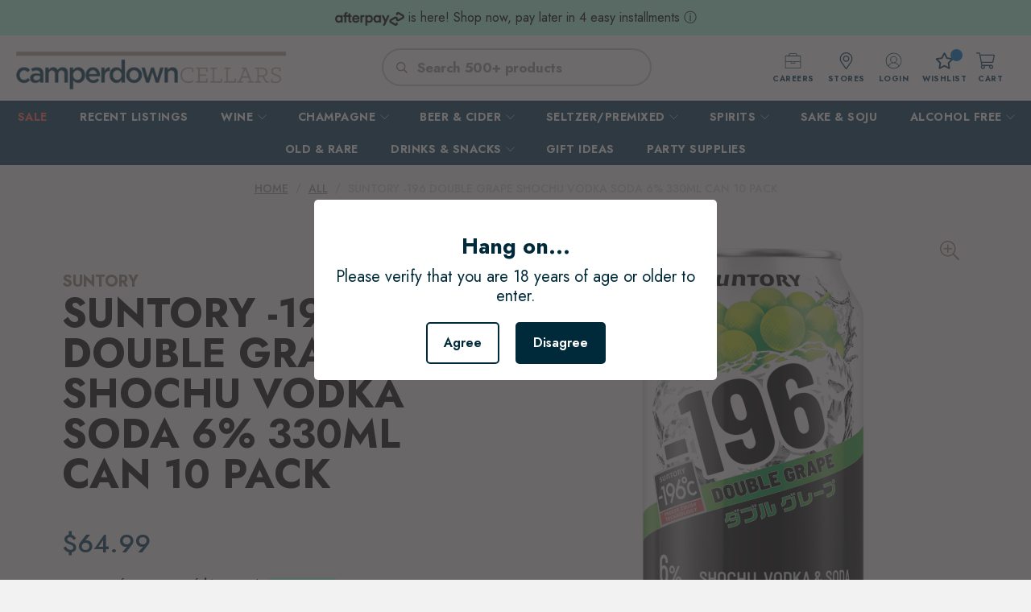

--- FILE ---
content_type: text/html; charset=utf-8
request_url: https://camperdowncellars.com.au/products/suntory-196-double-grape-6-330ml-can-10-pack
body_size: 162243
content:


 <!doctype html>
<html lang="en">
<!-- Facebook Pixel Code -->
<script>
!function(f,b,e,v,n,t,s)
{if(f.fbq)return;n=f.fbq=function(){n.callMethod?
n.callMethod.apply(n,arguments):n.queue.push(arguments)};
if(!f._fbq)f._fbq=n;n.push=n;n.loaded=!0;n.version='2.0';
n.queue=[];t=b.createElement(e);t.async=!0;
t.src=v;s=b.getElementsByTagName(e)[0];
s.parentNode.insertBefore(t,s)}(window, document,'script',
'https://connect.facebook.net/en_US/fbevents.js');
fbq('init', '956901578187777');
fbq('track', 'PageView');
</script>
<noscript><img height="1" width="1" style="display:none"
src="https://www.facebook.com/tr?id=956901578187777&ev=PageView&noscript=1"
/></noscript>
<!-- End Facebook Pixel Code -->
<head> <meta name="google-site-verification" content="OykDNcmxWGxTrekoqqiYedK4DBhLiqfKz5nXGYMAKRo" />
<script data-ad-client="ca-pub-6744907657043914" async src="https://pagead2.googlesyndication.com/pagead/js/adsbygoogle.js"></script> <meta name="facebook-domain-verification" content="fr1drohiyqqpp2w0s7wou6xkwhnsac" />
<!-- Global site tag (gtag.js) - Google Analytics -->
<script async src="https://www.googletagmanager.com/gtag/js?id=G-KVS0C2PH5J"></script>
<script>
  window.dataLayer = window.dataLayer || [];
  function gtag(){dataLayer.push(arguments);}
  gtag('js', new Date());

  gtag('config', 'G-KVS0C2PH5J');
</script> <meta charset="utf-8"> <meta http-equiv="cleartype" content="on"> <meta name="robots" content="index,follow"> <meta name="viewport" content="width=device-width,initial-scale=1"> <meta name="theme-color" content="#f2f2f2"> <link rel="canonical" href="https://camperdowncellars.com.au/products/suntory-196-double-grape-6-330ml-can-10-pack" /><title>Suntory -196 Double Grape Shochu Vodka Soda 6% 330ml Can 10 Pack - Camperdown Cellars</title> <link rel="preconnect dns-prefetch" href="https://fonts.shopifycdn.com" /> <link rel="preconnect dns-prefetch" href="https://cdn.shopify.com" /> <link rel="preconnect dns-prefetch" href="https://v.shopify.com" /> <link rel="preconnect dns-prefetch" href="https://cdn.shopifycloud.com" /> <link href="//camperdowncellars.com.au/cdn/shop/t/48/assets/fancybox.css?v=30466120580444283401739841605" rel="stylesheet" type="text/css" media="all" /> <!-- Stylesheets for Flex "1.1.2" --> <link href="//camperdowncellars.com.au/cdn/shop/t/48/assets/owl.carousel.css?v=103640546699724732651739841605" rel="stylesheet" type="text/css" media="all" /> <link href="//camperdowncellars.com.au/cdn/shop/t/48/assets/styles.scss.css?v=68313545477178457791753356240" rel="stylesheet" type="text/css" media="all" /> <link href="//camperdowncellars.com.au/cdn/shop/t/48/assets/customs.scss.css?v=108366426274631431351739841718" rel="stylesheet" type="text/css" media="all" /> <link href="//camperdowncellars.com.au/cdn/shop/t/48/assets/stores.scss.css?v=106791448877832444261739841720" rel="stylesheet" type="text/css" media="all" /> <link href="//camperdowncellars.com.au/cdn/shop/t/48/assets/category.scss.css?v=70219629673962645391739841605" rel="stylesheet" type="text/css" media="all" /> <link href="//camperdowncellars.com.au/cdn/shop/t/48/assets/product.scss.css?v=16651461065300072841739841719" rel="stylesheet" type="text/css" media="all" /> <link href="//camperdowncellars.com.au/cdn/shop/t/48/assets/events.scss.css?v=165232183534496501601739841605" rel="stylesheet" type="text/css" media="all" /> <link href="//camperdowncellars.com.au/cdn/shop/t/48/assets/cms.scss.css?v=117023526526557352261739841605" rel="stylesheet" type="text/css" media="all" /> <link href="//camperdowncellars.com.au/cdn/shop/t/48/assets/update.scss.css?v=17555388717738157041739841721" rel="stylesheet" type="text/css" media="all" /> <link href="//camperdowncellars.com.au/cdn/shop/t/48/assets/dev-DyJQPWNI.css" rel="stylesheet" type="text/css" media="all" /> <script>
    

Shopify = window.Shopify || {};


Currency = window.Currency || {};
Currency.show_multiple_currencies = false;
Currency.shop_currency = "AUD";
Currency.default_currency = "USD";
Currency.display_format = "money_with_currency_format";
Currency.money_format = "${{amount}} AUD";
Currency.money_format_no_currency = "${{amount}}";
Currency.money_format_currency = "${{amount}} AUD";



Window.theme = {};
Window.theme.allCountryOptionTags = "\u003coption value=\"Australia\" data-provinces=\"[[\u0026quot;Australian Capital Territory\u0026quot;,\u0026quot;Australian Capital Territory\u0026quot;],[\u0026quot;New South Wales\u0026quot;,\u0026quot;New South Wales\u0026quot;],[\u0026quot;Northern Territory\u0026quot;,\u0026quot;Northern Territory\u0026quot;],[\u0026quot;Queensland\u0026quot;,\u0026quot;Queensland\u0026quot;],[\u0026quot;South Australia\u0026quot;,\u0026quot;South Australia\u0026quot;],[\u0026quot;Tasmania\u0026quot;,\u0026quot;Tasmania\u0026quot;],[\u0026quot;Victoria\u0026quot;,\u0026quot;Victoria\u0026quot;],[\u0026quot;Western Australia\u0026quot;,\u0026quot;Western Australia\u0026quot;]]\"\u003eAustralia\u003c\/option\u003e\n\u003coption value=\"---\" data-provinces=\"[]\"\u003e---\u003c\/option\u003e\n\u003coption value=\"Afghanistan\" data-provinces=\"[]\"\u003eAfghanistan\u003c\/option\u003e\n\u003coption value=\"Aland Islands\" data-provinces=\"[]\"\u003eÅland Islands\u003c\/option\u003e\n\u003coption value=\"Albania\" data-provinces=\"[]\"\u003eAlbania\u003c\/option\u003e\n\u003coption value=\"Algeria\" data-provinces=\"[]\"\u003eAlgeria\u003c\/option\u003e\n\u003coption value=\"Andorra\" data-provinces=\"[]\"\u003eAndorra\u003c\/option\u003e\n\u003coption value=\"Angola\" data-provinces=\"[]\"\u003eAngola\u003c\/option\u003e\n\u003coption value=\"Anguilla\" data-provinces=\"[]\"\u003eAnguilla\u003c\/option\u003e\n\u003coption value=\"Antigua And Barbuda\" data-provinces=\"[]\"\u003eAntigua \u0026 Barbuda\u003c\/option\u003e\n\u003coption value=\"Argentina\" data-provinces=\"[[\u0026quot;Buenos Aires\u0026quot;,\u0026quot;Buenos Aires Province\u0026quot;],[\u0026quot;Catamarca\u0026quot;,\u0026quot;Catamarca\u0026quot;],[\u0026quot;Chaco\u0026quot;,\u0026quot;Chaco\u0026quot;],[\u0026quot;Chubut\u0026quot;,\u0026quot;Chubut\u0026quot;],[\u0026quot;Ciudad Autónoma de Buenos Aires\u0026quot;,\u0026quot;Buenos Aires (Autonomous City)\u0026quot;],[\u0026quot;Corrientes\u0026quot;,\u0026quot;Corrientes\u0026quot;],[\u0026quot;Córdoba\u0026quot;,\u0026quot;Córdoba\u0026quot;],[\u0026quot;Entre Ríos\u0026quot;,\u0026quot;Entre Ríos\u0026quot;],[\u0026quot;Formosa\u0026quot;,\u0026quot;Formosa\u0026quot;],[\u0026quot;Jujuy\u0026quot;,\u0026quot;Jujuy\u0026quot;],[\u0026quot;La Pampa\u0026quot;,\u0026quot;La Pampa\u0026quot;],[\u0026quot;La Rioja\u0026quot;,\u0026quot;La Rioja\u0026quot;],[\u0026quot;Mendoza\u0026quot;,\u0026quot;Mendoza\u0026quot;],[\u0026quot;Misiones\u0026quot;,\u0026quot;Misiones\u0026quot;],[\u0026quot;Neuquén\u0026quot;,\u0026quot;Neuquén\u0026quot;],[\u0026quot;Río Negro\u0026quot;,\u0026quot;Río Negro\u0026quot;],[\u0026quot;Salta\u0026quot;,\u0026quot;Salta\u0026quot;],[\u0026quot;San Juan\u0026quot;,\u0026quot;San Juan\u0026quot;],[\u0026quot;San Luis\u0026quot;,\u0026quot;San Luis\u0026quot;],[\u0026quot;Santa Cruz\u0026quot;,\u0026quot;Santa Cruz\u0026quot;],[\u0026quot;Santa Fe\u0026quot;,\u0026quot;Santa Fe\u0026quot;],[\u0026quot;Santiago Del Estero\u0026quot;,\u0026quot;Santiago del Estero\u0026quot;],[\u0026quot;Tierra Del Fuego\u0026quot;,\u0026quot;Tierra del Fuego\u0026quot;],[\u0026quot;Tucumán\u0026quot;,\u0026quot;Tucumán\u0026quot;]]\"\u003eArgentina\u003c\/option\u003e\n\u003coption value=\"Armenia\" data-provinces=\"[]\"\u003eArmenia\u003c\/option\u003e\n\u003coption value=\"Aruba\" data-provinces=\"[]\"\u003eAruba\u003c\/option\u003e\n\u003coption value=\"Ascension Island\" data-provinces=\"[]\"\u003eAscension Island\u003c\/option\u003e\n\u003coption value=\"Australia\" data-provinces=\"[[\u0026quot;Australian Capital Territory\u0026quot;,\u0026quot;Australian Capital Territory\u0026quot;],[\u0026quot;New South Wales\u0026quot;,\u0026quot;New South Wales\u0026quot;],[\u0026quot;Northern Territory\u0026quot;,\u0026quot;Northern Territory\u0026quot;],[\u0026quot;Queensland\u0026quot;,\u0026quot;Queensland\u0026quot;],[\u0026quot;South Australia\u0026quot;,\u0026quot;South Australia\u0026quot;],[\u0026quot;Tasmania\u0026quot;,\u0026quot;Tasmania\u0026quot;],[\u0026quot;Victoria\u0026quot;,\u0026quot;Victoria\u0026quot;],[\u0026quot;Western Australia\u0026quot;,\u0026quot;Western Australia\u0026quot;]]\"\u003eAustralia\u003c\/option\u003e\n\u003coption value=\"Austria\" data-provinces=\"[]\"\u003eAustria\u003c\/option\u003e\n\u003coption value=\"Azerbaijan\" data-provinces=\"[]\"\u003eAzerbaijan\u003c\/option\u003e\n\u003coption value=\"Bahamas\" data-provinces=\"[]\"\u003eBahamas\u003c\/option\u003e\n\u003coption value=\"Bahrain\" data-provinces=\"[]\"\u003eBahrain\u003c\/option\u003e\n\u003coption value=\"Bangladesh\" data-provinces=\"[]\"\u003eBangladesh\u003c\/option\u003e\n\u003coption value=\"Barbados\" data-provinces=\"[]\"\u003eBarbados\u003c\/option\u003e\n\u003coption value=\"Belarus\" data-provinces=\"[]\"\u003eBelarus\u003c\/option\u003e\n\u003coption value=\"Belgium\" data-provinces=\"[]\"\u003eBelgium\u003c\/option\u003e\n\u003coption value=\"Belize\" data-provinces=\"[]\"\u003eBelize\u003c\/option\u003e\n\u003coption value=\"Benin\" data-provinces=\"[]\"\u003eBenin\u003c\/option\u003e\n\u003coption value=\"Bermuda\" data-provinces=\"[]\"\u003eBermuda\u003c\/option\u003e\n\u003coption value=\"Bhutan\" data-provinces=\"[]\"\u003eBhutan\u003c\/option\u003e\n\u003coption value=\"Bolivia\" data-provinces=\"[]\"\u003eBolivia\u003c\/option\u003e\n\u003coption value=\"Bosnia And Herzegovina\" data-provinces=\"[]\"\u003eBosnia \u0026 Herzegovina\u003c\/option\u003e\n\u003coption value=\"Botswana\" data-provinces=\"[]\"\u003eBotswana\u003c\/option\u003e\n\u003coption value=\"Brazil\" data-provinces=\"[[\u0026quot;Acre\u0026quot;,\u0026quot;Acre\u0026quot;],[\u0026quot;Alagoas\u0026quot;,\u0026quot;Alagoas\u0026quot;],[\u0026quot;Amapá\u0026quot;,\u0026quot;Amapá\u0026quot;],[\u0026quot;Amazonas\u0026quot;,\u0026quot;Amazonas\u0026quot;],[\u0026quot;Bahia\u0026quot;,\u0026quot;Bahia\u0026quot;],[\u0026quot;Ceará\u0026quot;,\u0026quot;Ceará\u0026quot;],[\u0026quot;Distrito Federal\u0026quot;,\u0026quot;Federal District\u0026quot;],[\u0026quot;Espírito Santo\u0026quot;,\u0026quot;Espírito Santo\u0026quot;],[\u0026quot;Goiás\u0026quot;,\u0026quot;Goiás\u0026quot;],[\u0026quot;Maranhão\u0026quot;,\u0026quot;Maranhão\u0026quot;],[\u0026quot;Mato Grosso\u0026quot;,\u0026quot;Mato Grosso\u0026quot;],[\u0026quot;Mato Grosso do Sul\u0026quot;,\u0026quot;Mato Grosso do Sul\u0026quot;],[\u0026quot;Minas Gerais\u0026quot;,\u0026quot;Minas Gerais\u0026quot;],[\u0026quot;Paraná\u0026quot;,\u0026quot;Paraná\u0026quot;],[\u0026quot;Paraíba\u0026quot;,\u0026quot;Paraíba\u0026quot;],[\u0026quot;Pará\u0026quot;,\u0026quot;Pará\u0026quot;],[\u0026quot;Pernambuco\u0026quot;,\u0026quot;Pernambuco\u0026quot;],[\u0026quot;Piauí\u0026quot;,\u0026quot;Piauí\u0026quot;],[\u0026quot;Rio Grande do Norte\u0026quot;,\u0026quot;Rio Grande do Norte\u0026quot;],[\u0026quot;Rio Grande do Sul\u0026quot;,\u0026quot;Rio Grande do Sul\u0026quot;],[\u0026quot;Rio de Janeiro\u0026quot;,\u0026quot;Rio de Janeiro\u0026quot;],[\u0026quot;Rondônia\u0026quot;,\u0026quot;Rondônia\u0026quot;],[\u0026quot;Roraima\u0026quot;,\u0026quot;Roraima\u0026quot;],[\u0026quot;Santa Catarina\u0026quot;,\u0026quot;Santa Catarina\u0026quot;],[\u0026quot;Sergipe\u0026quot;,\u0026quot;Sergipe\u0026quot;],[\u0026quot;São Paulo\u0026quot;,\u0026quot;São Paulo\u0026quot;],[\u0026quot;Tocantins\u0026quot;,\u0026quot;Tocantins\u0026quot;]]\"\u003eBrazil\u003c\/option\u003e\n\u003coption value=\"British Indian Ocean Territory\" data-provinces=\"[]\"\u003eBritish Indian Ocean Territory\u003c\/option\u003e\n\u003coption value=\"Virgin Islands, British\" data-provinces=\"[]\"\u003eBritish Virgin Islands\u003c\/option\u003e\n\u003coption value=\"Brunei\" data-provinces=\"[]\"\u003eBrunei\u003c\/option\u003e\n\u003coption value=\"Bulgaria\" data-provinces=\"[]\"\u003eBulgaria\u003c\/option\u003e\n\u003coption value=\"Burkina Faso\" data-provinces=\"[]\"\u003eBurkina Faso\u003c\/option\u003e\n\u003coption value=\"Burundi\" data-provinces=\"[]\"\u003eBurundi\u003c\/option\u003e\n\u003coption value=\"Cambodia\" data-provinces=\"[]\"\u003eCambodia\u003c\/option\u003e\n\u003coption value=\"Republic of Cameroon\" data-provinces=\"[]\"\u003eCameroon\u003c\/option\u003e\n\u003coption value=\"Canada\" data-provinces=\"[[\u0026quot;Alberta\u0026quot;,\u0026quot;Alberta\u0026quot;],[\u0026quot;British Columbia\u0026quot;,\u0026quot;British Columbia\u0026quot;],[\u0026quot;Manitoba\u0026quot;,\u0026quot;Manitoba\u0026quot;],[\u0026quot;New Brunswick\u0026quot;,\u0026quot;New Brunswick\u0026quot;],[\u0026quot;Newfoundland and Labrador\u0026quot;,\u0026quot;Newfoundland and Labrador\u0026quot;],[\u0026quot;Northwest Territories\u0026quot;,\u0026quot;Northwest Territories\u0026quot;],[\u0026quot;Nova Scotia\u0026quot;,\u0026quot;Nova Scotia\u0026quot;],[\u0026quot;Nunavut\u0026quot;,\u0026quot;Nunavut\u0026quot;],[\u0026quot;Ontario\u0026quot;,\u0026quot;Ontario\u0026quot;],[\u0026quot;Prince Edward Island\u0026quot;,\u0026quot;Prince Edward Island\u0026quot;],[\u0026quot;Quebec\u0026quot;,\u0026quot;Quebec\u0026quot;],[\u0026quot;Saskatchewan\u0026quot;,\u0026quot;Saskatchewan\u0026quot;],[\u0026quot;Yukon\u0026quot;,\u0026quot;Yukon\u0026quot;]]\"\u003eCanada\u003c\/option\u003e\n\u003coption value=\"Cape Verde\" data-provinces=\"[]\"\u003eCape Verde\u003c\/option\u003e\n\u003coption value=\"Caribbean Netherlands\" data-provinces=\"[]\"\u003eCaribbean Netherlands\u003c\/option\u003e\n\u003coption value=\"Cayman Islands\" data-provinces=\"[]\"\u003eCayman Islands\u003c\/option\u003e\n\u003coption value=\"Central African Republic\" data-provinces=\"[]\"\u003eCentral African Republic\u003c\/option\u003e\n\u003coption value=\"Chad\" data-provinces=\"[]\"\u003eChad\u003c\/option\u003e\n\u003coption value=\"Chile\" data-provinces=\"[[\u0026quot;Antofagasta\u0026quot;,\u0026quot;Antofagasta\u0026quot;],[\u0026quot;Araucanía\u0026quot;,\u0026quot;Araucanía\u0026quot;],[\u0026quot;Arica and Parinacota\u0026quot;,\u0026quot;Arica y Parinacota\u0026quot;],[\u0026quot;Atacama\u0026quot;,\u0026quot;Atacama\u0026quot;],[\u0026quot;Aysén\u0026quot;,\u0026quot;Aysén\u0026quot;],[\u0026quot;Biobío\u0026quot;,\u0026quot;Bío Bío\u0026quot;],[\u0026quot;Coquimbo\u0026quot;,\u0026quot;Coquimbo\u0026quot;],[\u0026quot;Los Lagos\u0026quot;,\u0026quot;Los Lagos\u0026quot;],[\u0026quot;Los Ríos\u0026quot;,\u0026quot;Los Ríos\u0026quot;],[\u0026quot;Magallanes\u0026quot;,\u0026quot;Magallanes Region\u0026quot;],[\u0026quot;Maule\u0026quot;,\u0026quot;Maule\u0026quot;],[\u0026quot;O\u0026#39;Higgins\u0026quot;,\u0026quot;Libertador General Bernardo O’Higgins\u0026quot;],[\u0026quot;Santiago\u0026quot;,\u0026quot;Santiago Metropolitan\u0026quot;],[\u0026quot;Tarapacá\u0026quot;,\u0026quot;Tarapacá\u0026quot;],[\u0026quot;Valparaíso\u0026quot;,\u0026quot;Valparaíso\u0026quot;],[\u0026quot;Ñuble\u0026quot;,\u0026quot;Ñuble\u0026quot;]]\"\u003eChile\u003c\/option\u003e\n\u003coption value=\"China\" data-provinces=\"[[\u0026quot;Anhui\u0026quot;,\u0026quot;Anhui\u0026quot;],[\u0026quot;Beijing\u0026quot;,\u0026quot;Beijing\u0026quot;],[\u0026quot;Chongqing\u0026quot;,\u0026quot;Chongqing\u0026quot;],[\u0026quot;Fujian\u0026quot;,\u0026quot;Fujian\u0026quot;],[\u0026quot;Gansu\u0026quot;,\u0026quot;Gansu\u0026quot;],[\u0026quot;Guangdong\u0026quot;,\u0026quot;Guangdong\u0026quot;],[\u0026quot;Guangxi\u0026quot;,\u0026quot;Guangxi\u0026quot;],[\u0026quot;Guizhou\u0026quot;,\u0026quot;Guizhou\u0026quot;],[\u0026quot;Hainan\u0026quot;,\u0026quot;Hainan\u0026quot;],[\u0026quot;Hebei\u0026quot;,\u0026quot;Hebei\u0026quot;],[\u0026quot;Heilongjiang\u0026quot;,\u0026quot;Heilongjiang\u0026quot;],[\u0026quot;Henan\u0026quot;,\u0026quot;Henan\u0026quot;],[\u0026quot;Hubei\u0026quot;,\u0026quot;Hubei\u0026quot;],[\u0026quot;Hunan\u0026quot;,\u0026quot;Hunan\u0026quot;],[\u0026quot;Inner Mongolia\u0026quot;,\u0026quot;Inner Mongolia\u0026quot;],[\u0026quot;Jiangsu\u0026quot;,\u0026quot;Jiangsu\u0026quot;],[\u0026quot;Jiangxi\u0026quot;,\u0026quot;Jiangxi\u0026quot;],[\u0026quot;Jilin\u0026quot;,\u0026quot;Jilin\u0026quot;],[\u0026quot;Liaoning\u0026quot;,\u0026quot;Liaoning\u0026quot;],[\u0026quot;Ningxia\u0026quot;,\u0026quot;Ningxia\u0026quot;],[\u0026quot;Qinghai\u0026quot;,\u0026quot;Qinghai\u0026quot;],[\u0026quot;Shaanxi\u0026quot;,\u0026quot;Shaanxi\u0026quot;],[\u0026quot;Shandong\u0026quot;,\u0026quot;Shandong\u0026quot;],[\u0026quot;Shanghai\u0026quot;,\u0026quot;Shanghai\u0026quot;],[\u0026quot;Shanxi\u0026quot;,\u0026quot;Shanxi\u0026quot;],[\u0026quot;Sichuan\u0026quot;,\u0026quot;Sichuan\u0026quot;],[\u0026quot;Tianjin\u0026quot;,\u0026quot;Tianjin\u0026quot;],[\u0026quot;Xinjiang\u0026quot;,\u0026quot;Xinjiang\u0026quot;],[\u0026quot;Xizang\u0026quot;,\u0026quot;Tibet\u0026quot;],[\u0026quot;Yunnan\u0026quot;,\u0026quot;Yunnan\u0026quot;],[\u0026quot;Zhejiang\u0026quot;,\u0026quot;Zhejiang\u0026quot;]]\"\u003eChina\u003c\/option\u003e\n\u003coption value=\"Christmas Island\" data-provinces=\"[]\"\u003eChristmas Island\u003c\/option\u003e\n\u003coption value=\"Cocos (Keeling) Islands\" data-provinces=\"[]\"\u003eCocos (Keeling) Islands\u003c\/option\u003e\n\u003coption value=\"Colombia\" data-provinces=\"[[\u0026quot;Amazonas\u0026quot;,\u0026quot;Amazonas\u0026quot;],[\u0026quot;Antioquia\u0026quot;,\u0026quot;Antioquia\u0026quot;],[\u0026quot;Arauca\u0026quot;,\u0026quot;Arauca\u0026quot;],[\u0026quot;Atlántico\u0026quot;,\u0026quot;Atlántico\u0026quot;],[\u0026quot;Bogotá, D.C.\u0026quot;,\u0026quot;Capital District\u0026quot;],[\u0026quot;Bolívar\u0026quot;,\u0026quot;Bolívar\u0026quot;],[\u0026quot;Boyacá\u0026quot;,\u0026quot;Boyacá\u0026quot;],[\u0026quot;Caldas\u0026quot;,\u0026quot;Caldas\u0026quot;],[\u0026quot;Caquetá\u0026quot;,\u0026quot;Caquetá\u0026quot;],[\u0026quot;Casanare\u0026quot;,\u0026quot;Casanare\u0026quot;],[\u0026quot;Cauca\u0026quot;,\u0026quot;Cauca\u0026quot;],[\u0026quot;Cesar\u0026quot;,\u0026quot;Cesar\u0026quot;],[\u0026quot;Chocó\u0026quot;,\u0026quot;Chocó\u0026quot;],[\u0026quot;Cundinamarca\u0026quot;,\u0026quot;Cundinamarca\u0026quot;],[\u0026quot;Córdoba\u0026quot;,\u0026quot;Córdoba\u0026quot;],[\u0026quot;Guainía\u0026quot;,\u0026quot;Guainía\u0026quot;],[\u0026quot;Guaviare\u0026quot;,\u0026quot;Guaviare\u0026quot;],[\u0026quot;Huila\u0026quot;,\u0026quot;Huila\u0026quot;],[\u0026quot;La Guajira\u0026quot;,\u0026quot;La Guajira\u0026quot;],[\u0026quot;Magdalena\u0026quot;,\u0026quot;Magdalena\u0026quot;],[\u0026quot;Meta\u0026quot;,\u0026quot;Meta\u0026quot;],[\u0026quot;Nariño\u0026quot;,\u0026quot;Nariño\u0026quot;],[\u0026quot;Norte de Santander\u0026quot;,\u0026quot;Norte de Santander\u0026quot;],[\u0026quot;Putumayo\u0026quot;,\u0026quot;Putumayo\u0026quot;],[\u0026quot;Quindío\u0026quot;,\u0026quot;Quindío\u0026quot;],[\u0026quot;Risaralda\u0026quot;,\u0026quot;Risaralda\u0026quot;],[\u0026quot;San Andrés, Providencia y Santa Catalina\u0026quot;,\u0026quot;San Andrés \\u0026 Providencia\u0026quot;],[\u0026quot;Santander\u0026quot;,\u0026quot;Santander\u0026quot;],[\u0026quot;Sucre\u0026quot;,\u0026quot;Sucre\u0026quot;],[\u0026quot;Tolima\u0026quot;,\u0026quot;Tolima\u0026quot;],[\u0026quot;Valle del Cauca\u0026quot;,\u0026quot;Valle del Cauca\u0026quot;],[\u0026quot;Vaupés\u0026quot;,\u0026quot;Vaupés\u0026quot;],[\u0026quot;Vichada\u0026quot;,\u0026quot;Vichada\u0026quot;]]\"\u003eColombia\u003c\/option\u003e\n\u003coption value=\"Comoros\" data-provinces=\"[]\"\u003eComoros\u003c\/option\u003e\n\u003coption value=\"Congo\" data-provinces=\"[]\"\u003eCongo - Brazzaville\u003c\/option\u003e\n\u003coption value=\"Congo, The Democratic Republic Of The\" data-provinces=\"[]\"\u003eCongo - Kinshasa\u003c\/option\u003e\n\u003coption value=\"Cook Islands\" data-provinces=\"[]\"\u003eCook Islands\u003c\/option\u003e\n\u003coption value=\"Costa Rica\" data-provinces=\"[[\u0026quot;Alajuela\u0026quot;,\u0026quot;Alajuela\u0026quot;],[\u0026quot;Cartago\u0026quot;,\u0026quot;Cartago\u0026quot;],[\u0026quot;Guanacaste\u0026quot;,\u0026quot;Guanacaste\u0026quot;],[\u0026quot;Heredia\u0026quot;,\u0026quot;Heredia\u0026quot;],[\u0026quot;Limón\u0026quot;,\u0026quot;Limón\u0026quot;],[\u0026quot;Puntarenas\u0026quot;,\u0026quot;Puntarenas\u0026quot;],[\u0026quot;San José\u0026quot;,\u0026quot;San José\u0026quot;]]\"\u003eCosta Rica\u003c\/option\u003e\n\u003coption value=\"Croatia\" data-provinces=\"[]\"\u003eCroatia\u003c\/option\u003e\n\u003coption value=\"Curaçao\" data-provinces=\"[]\"\u003eCuraçao\u003c\/option\u003e\n\u003coption value=\"Cyprus\" data-provinces=\"[]\"\u003eCyprus\u003c\/option\u003e\n\u003coption value=\"Czech Republic\" data-provinces=\"[]\"\u003eCzechia\u003c\/option\u003e\n\u003coption value=\"Côte d'Ivoire\" data-provinces=\"[]\"\u003eCôte d’Ivoire\u003c\/option\u003e\n\u003coption value=\"Denmark\" data-provinces=\"[]\"\u003eDenmark\u003c\/option\u003e\n\u003coption value=\"Djibouti\" data-provinces=\"[]\"\u003eDjibouti\u003c\/option\u003e\n\u003coption value=\"Dominica\" data-provinces=\"[]\"\u003eDominica\u003c\/option\u003e\n\u003coption value=\"Dominican Republic\" data-provinces=\"[]\"\u003eDominican Republic\u003c\/option\u003e\n\u003coption value=\"Ecuador\" data-provinces=\"[]\"\u003eEcuador\u003c\/option\u003e\n\u003coption value=\"Egypt\" data-provinces=\"[[\u0026quot;6th of October\u0026quot;,\u0026quot;6th of October\u0026quot;],[\u0026quot;Al Sharqia\u0026quot;,\u0026quot;Al Sharqia\u0026quot;],[\u0026quot;Alexandria\u0026quot;,\u0026quot;Alexandria\u0026quot;],[\u0026quot;Aswan\u0026quot;,\u0026quot;Aswan\u0026quot;],[\u0026quot;Asyut\u0026quot;,\u0026quot;Asyut\u0026quot;],[\u0026quot;Beheira\u0026quot;,\u0026quot;Beheira\u0026quot;],[\u0026quot;Beni Suef\u0026quot;,\u0026quot;Beni Suef\u0026quot;],[\u0026quot;Cairo\u0026quot;,\u0026quot;Cairo\u0026quot;],[\u0026quot;Dakahlia\u0026quot;,\u0026quot;Dakahlia\u0026quot;],[\u0026quot;Damietta\u0026quot;,\u0026quot;Damietta\u0026quot;],[\u0026quot;Faiyum\u0026quot;,\u0026quot;Faiyum\u0026quot;],[\u0026quot;Gharbia\u0026quot;,\u0026quot;Gharbia\u0026quot;],[\u0026quot;Giza\u0026quot;,\u0026quot;Giza\u0026quot;],[\u0026quot;Helwan\u0026quot;,\u0026quot;Helwan\u0026quot;],[\u0026quot;Ismailia\u0026quot;,\u0026quot;Ismailia\u0026quot;],[\u0026quot;Kafr el-Sheikh\u0026quot;,\u0026quot;Kafr el-Sheikh\u0026quot;],[\u0026quot;Luxor\u0026quot;,\u0026quot;Luxor\u0026quot;],[\u0026quot;Matrouh\u0026quot;,\u0026quot;Matrouh\u0026quot;],[\u0026quot;Minya\u0026quot;,\u0026quot;Minya\u0026quot;],[\u0026quot;Monufia\u0026quot;,\u0026quot;Monufia\u0026quot;],[\u0026quot;New Valley\u0026quot;,\u0026quot;New Valley\u0026quot;],[\u0026quot;North Sinai\u0026quot;,\u0026quot;North Sinai\u0026quot;],[\u0026quot;Port Said\u0026quot;,\u0026quot;Port Said\u0026quot;],[\u0026quot;Qalyubia\u0026quot;,\u0026quot;Qalyubia\u0026quot;],[\u0026quot;Qena\u0026quot;,\u0026quot;Qena\u0026quot;],[\u0026quot;Red Sea\u0026quot;,\u0026quot;Red Sea\u0026quot;],[\u0026quot;Sohag\u0026quot;,\u0026quot;Sohag\u0026quot;],[\u0026quot;South Sinai\u0026quot;,\u0026quot;South Sinai\u0026quot;],[\u0026quot;Suez\u0026quot;,\u0026quot;Suez\u0026quot;]]\"\u003eEgypt\u003c\/option\u003e\n\u003coption value=\"El Salvador\" data-provinces=\"[[\u0026quot;Ahuachapán\u0026quot;,\u0026quot;Ahuachapán\u0026quot;],[\u0026quot;Cabañas\u0026quot;,\u0026quot;Cabañas\u0026quot;],[\u0026quot;Chalatenango\u0026quot;,\u0026quot;Chalatenango\u0026quot;],[\u0026quot;Cuscatlán\u0026quot;,\u0026quot;Cuscatlán\u0026quot;],[\u0026quot;La Libertad\u0026quot;,\u0026quot;La Libertad\u0026quot;],[\u0026quot;La Paz\u0026quot;,\u0026quot;La Paz\u0026quot;],[\u0026quot;La Unión\u0026quot;,\u0026quot;La Unión\u0026quot;],[\u0026quot;Morazán\u0026quot;,\u0026quot;Morazán\u0026quot;],[\u0026quot;San Miguel\u0026quot;,\u0026quot;San Miguel\u0026quot;],[\u0026quot;San Salvador\u0026quot;,\u0026quot;San Salvador\u0026quot;],[\u0026quot;San Vicente\u0026quot;,\u0026quot;San Vicente\u0026quot;],[\u0026quot;Santa Ana\u0026quot;,\u0026quot;Santa Ana\u0026quot;],[\u0026quot;Sonsonate\u0026quot;,\u0026quot;Sonsonate\u0026quot;],[\u0026quot;Usulután\u0026quot;,\u0026quot;Usulután\u0026quot;]]\"\u003eEl Salvador\u003c\/option\u003e\n\u003coption value=\"Equatorial Guinea\" data-provinces=\"[]\"\u003eEquatorial Guinea\u003c\/option\u003e\n\u003coption value=\"Eritrea\" data-provinces=\"[]\"\u003eEritrea\u003c\/option\u003e\n\u003coption value=\"Estonia\" data-provinces=\"[]\"\u003eEstonia\u003c\/option\u003e\n\u003coption value=\"Eswatini\" data-provinces=\"[]\"\u003eEswatini\u003c\/option\u003e\n\u003coption value=\"Ethiopia\" data-provinces=\"[]\"\u003eEthiopia\u003c\/option\u003e\n\u003coption value=\"Falkland Islands (Malvinas)\" data-provinces=\"[]\"\u003eFalkland Islands\u003c\/option\u003e\n\u003coption value=\"Faroe Islands\" data-provinces=\"[]\"\u003eFaroe Islands\u003c\/option\u003e\n\u003coption value=\"Fiji\" data-provinces=\"[]\"\u003eFiji\u003c\/option\u003e\n\u003coption value=\"Finland\" data-provinces=\"[]\"\u003eFinland\u003c\/option\u003e\n\u003coption value=\"France\" data-provinces=\"[]\"\u003eFrance\u003c\/option\u003e\n\u003coption value=\"French Guiana\" data-provinces=\"[]\"\u003eFrench Guiana\u003c\/option\u003e\n\u003coption value=\"French Polynesia\" data-provinces=\"[]\"\u003eFrench Polynesia\u003c\/option\u003e\n\u003coption value=\"French Southern Territories\" data-provinces=\"[]\"\u003eFrench Southern Territories\u003c\/option\u003e\n\u003coption value=\"Gabon\" data-provinces=\"[]\"\u003eGabon\u003c\/option\u003e\n\u003coption value=\"Gambia\" data-provinces=\"[]\"\u003eGambia\u003c\/option\u003e\n\u003coption value=\"Georgia\" data-provinces=\"[]\"\u003eGeorgia\u003c\/option\u003e\n\u003coption value=\"Germany\" data-provinces=\"[]\"\u003eGermany\u003c\/option\u003e\n\u003coption value=\"Ghana\" data-provinces=\"[]\"\u003eGhana\u003c\/option\u003e\n\u003coption value=\"Gibraltar\" data-provinces=\"[]\"\u003eGibraltar\u003c\/option\u003e\n\u003coption value=\"Greece\" data-provinces=\"[]\"\u003eGreece\u003c\/option\u003e\n\u003coption value=\"Greenland\" data-provinces=\"[]\"\u003eGreenland\u003c\/option\u003e\n\u003coption value=\"Grenada\" data-provinces=\"[]\"\u003eGrenada\u003c\/option\u003e\n\u003coption value=\"Guadeloupe\" data-provinces=\"[]\"\u003eGuadeloupe\u003c\/option\u003e\n\u003coption value=\"Guatemala\" data-provinces=\"[[\u0026quot;Alta Verapaz\u0026quot;,\u0026quot;Alta Verapaz\u0026quot;],[\u0026quot;Baja Verapaz\u0026quot;,\u0026quot;Baja Verapaz\u0026quot;],[\u0026quot;Chimaltenango\u0026quot;,\u0026quot;Chimaltenango\u0026quot;],[\u0026quot;Chiquimula\u0026quot;,\u0026quot;Chiquimula\u0026quot;],[\u0026quot;El Progreso\u0026quot;,\u0026quot;El Progreso\u0026quot;],[\u0026quot;Escuintla\u0026quot;,\u0026quot;Escuintla\u0026quot;],[\u0026quot;Guatemala\u0026quot;,\u0026quot;Guatemala\u0026quot;],[\u0026quot;Huehuetenango\u0026quot;,\u0026quot;Huehuetenango\u0026quot;],[\u0026quot;Izabal\u0026quot;,\u0026quot;Izabal\u0026quot;],[\u0026quot;Jalapa\u0026quot;,\u0026quot;Jalapa\u0026quot;],[\u0026quot;Jutiapa\u0026quot;,\u0026quot;Jutiapa\u0026quot;],[\u0026quot;Petén\u0026quot;,\u0026quot;Petén\u0026quot;],[\u0026quot;Quetzaltenango\u0026quot;,\u0026quot;Quetzaltenango\u0026quot;],[\u0026quot;Quiché\u0026quot;,\u0026quot;Quiché\u0026quot;],[\u0026quot;Retalhuleu\u0026quot;,\u0026quot;Retalhuleu\u0026quot;],[\u0026quot;Sacatepéquez\u0026quot;,\u0026quot;Sacatepéquez\u0026quot;],[\u0026quot;San Marcos\u0026quot;,\u0026quot;San Marcos\u0026quot;],[\u0026quot;Santa Rosa\u0026quot;,\u0026quot;Santa Rosa\u0026quot;],[\u0026quot;Sololá\u0026quot;,\u0026quot;Sololá\u0026quot;],[\u0026quot;Suchitepéquez\u0026quot;,\u0026quot;Suchitepéquez\u0026quot;],[\u0026quot;Totonicapán\u0026quot;,\u0026quot;Totonicapán\u0026quot;],[\u0026quot;Zacapa\u0026quot;,\u0026quot;Zacapa\u0026quot;]]\"\u003eGuatemala\u003c\/option\u003e\n\u003coption value=\"Guernsey\" data-provinces=\"[]\"\u003eGuernsey\u003c\/option\u003e\n\u003coption value=\"Guinea\" data-provinces=\"[]\"\u003eGuinea\u003c\/option\u003e\n\u003coption value=\"Guinea Bissau\" data-provinces=\"[]\"\u003eGuinea-Bissau\u003c\/option\u003e\n\u003coption value=\"Guyana\" data-provinces=\"[]\"\u003eGuyana\u003c\/option\u003e\n\u003coption value=\"Haiti\" data-provinces=\"[]\"\u003eHaiti\u003c\/option\u003e\n\u003coption value=\"Honduras\" data-provinces=\"[]\"\u003eHonduras\u003c\/option\u003e\n\u003coption value=\"Hong Kong\" data-provinces=\"[[\u0026quot;Hong Kong Island\u0026quot;,\u0026quot;Hong Kong Island\u0026quot;],[\u0026quot;Kowloon\u0026quot;,\u0026quot;Kowloon\u0026quot;],[\u0026quot;New Territories\u0026quot;,\u0026quot;New Territories\u0026quot;]]\"\u003eHong Kong SAR\u003c\/option\u003e\n\u003coption value=\"Hungary\" data-provinces=\"[]\"\u003eHungary\u003c\/option\u003e\n\u003coption value=\"Iceland\" data-provinces=\"[]\"\u003eIceland\u003c\/option\u003e\n\u003coption value=\"India\" data-provinces=\"[[\u0026quot;Andaman and Nicobar Islands\u0026quot;,\u0026quot;Andaman and Nicobar Islands\u0026quot;],[\u0026quot;Andhra Pradesh\u0026quot;,\u0026quot;Andhra Pradesh\u0026quot;],[\u0026quot;Arunachal Pradesh\u0026quot;,\u0026quot;Arunachal Pradesh\u0026quot;],[\u0026quot;Assam\u0026quot;,\u0026quot;Assam\u0026quot;],[\u0026quot;Bihar\u0026quot;,\u0026quot;Bihar\u0026quot;],[\u0026quot;Chandigarh\u0026quot;,\u0026quot;Chandigarh\u0026quot;],[\u0026quot;Chhattisgarh\u0026quot;,\u0026quot;Chhattisgarh\u0026quot;],[\u0026quot;Dadra and Nagar Haveli\u0026quot;,\u0026quot;Dadra and Nagar Haveli\u0026quot;],[\u0026quot;Daman and Diu\u0026quot;,\u0026quot;Daman and Diu\u0026quot;],[\u0026quot;Delhi\u0026quot;,\u0026quot;Delhi\u0026quot;],[\u0026quot;Goa\u0026quot;,\u0026quot;Goa\u0026quot;],[\u0026quot;Gujarat\u0026quot;,\u0026quot;Gujarat\u0026quot;],[\u0026quot;Haryana\u0026quot;,\u0026quot;Haryana\u0026quot;],[\u0026quot;Himachal Pradesh\u0026quot;,\u0026quot;Himachal Pradesh\u0026quot;],[\u0026quot;Jammu and Kashmir\u0026quot;,\u0026quot;Jammu and Kashmir\u0026quot;],[\u0026quot;Jharkhand\u0026quot;,\u0026quot;Jharkhand\u0026quot;],[\u0026quot;Karnataka\u0026quot;,\u0026quot;Karnataka\u0026quot;],[\u0026quot;Kerala\u0026quot;,\u0026quot;Kerala\u0026quot;],[\u0026quot;Ladakh\u0026quot;,\u0026quot;Ladakh\u0026quot;],[\u0026quot;Lakshadweep\u0026quot;,\u0026quot;Lakshadweep\u0026quot;],[\u0026quot;Madhya Pradesh\u0026quot;,\u0026quot;Madhya Pradesh\u0026quot;],[\u0026quot;Maharashtra\u0026quot;,\u0026quot;Maharashtra\u0026quot;],[\u0026quot;Manipur\u0026quot;,\u0026quot;Manipur\u0026quot;],[\u0026quot;Meghalaya\u0026quot;,\u0026quot;Meghalaya\u0026quot;],[\u0026quot;Mizoram\u0026quot;,\u0026quot;Mizoram\u0026quot;],[\u0026quot;Nagaland\u0026quot;,\u0026quot;Nagaland\u0026quot;],[\u0026quot;Odisha\u0026quot;,\u0026quot;Odisha\u0026quot;],[\u0026quot;Puducherry\u0026quot;,\u0026quot;Puducherry\u0026quot;],[\u0026quot;Punjab\u0026quot;,\u0026quot;Punjab\u0026quot;],[\u0026quot;Rajasthan\u0026quot;,\u0026quot;Rajasthan\u0026quot;],[\u0026quot;Sikkim\u0026quot;,\u0026quot;Sikkim\u0026quot;],[\u0026quot;Tamil Nadu\u0026quot;,\u0026quot;Tamil Nadu\u0026quot;],[\u0026quot;Telangana\u0026quot;,\u0026quot;Telangana\u0026quot;],[\u0026quot;Tripura\u0026quot;,\u0026quot;Tripura\u0026quot;],[\u0026quot;Uttar Pradesh\u0026quot;,\u0026quot;Uttar Pradesh\u0026quot;],[\u0026quot;Uttarakhand\u0026quot;,\u0026quot;Uttarakhand\u0026quot;],[\u0026quot;West Bengal\u0026quot;,\u0026quot;West Bengal\u0026quot;]]\"\u003eIndia\u003c\/option\u003e\n\u003coption value=\"Indonesia\" data-provinces=\"[[\u0026quot;Aceh\u0026quot;,\u0026quot;Aceh\u0026quot;],[\u0026quot;Bali\u0026quot;,\u0026quot;Bali\u0026quot;],[\u0026quot;Bangka Belitung\u0026quot;,\u0026quot;Bangka–Belitung Islands\u0026quot;],[\u0026quot;Banten\u0026quot;,\u0026quot;Banten\u0026quot;],[\u0026quot;Bengkulu\u0026quot;,\u0026quot;Bengkulu\u0026quot;],[\u0026quot;Gorontalo\u0026quot;,\u0026quot;Gorontalo\u0026quot;],[\u0026quot;Jakarta\u0026quot;,\u0026quot;Jakarta\u0026quot;],[\u0026quot;Jambi\u0026quot;,\u0026quot;Jambi\u0026quot;],[\u0026quot;Jawa Barat\u0026quot;,\u0026quot;West Java\u0026quot;],[\u0026quot;Jawa Tengah\u0026quot;,\u0026quot;Central Java\u0026quot;],[\u0026quot;Jawa Timur\u0026quot;,\u0026quot;East Java\u0026quot;],[\u0026quot;Kalimantan Barat\u0026quot;,\u0026quot;West Kalimantan\u0026quot;],[\u0026quot;Kalimantan Selatan\u0026quot;,\u0026quot;South Kalimantan\u0026quot;],[\u0026quot;Kalimantan Tengah\u0026quot;,\u0026quot;Central Kalimantan\u0026quot;],[\u0026quot;Kalimantan Timur\u0026quot;,\u0026quot;East Kalimantan\u0026quot;],[\u0026quot;Kalimantan Utara\u0026quot;,\u0026quot;North Kalimantan\u0026quot;],[\u0026quot;Kepulauan Riau\u0026quot;,\u0026quot;Riau Islands\u0026quot;],[\u0026quot;Lampung\u0026quot;,\u0026quot;Lampung\u0026quot;],[\u0026quot;Maluku\u0026quot;,\u0026quot;Maluku\u0026quot;],[\u0026quot;Maluku Utara\u0026quot;,\u0026quot;North Maluku\u0026quot;],[\u0026quot;North Sumatra\u0026quot;,\u0026quot;North Sumatra\u0026quot;],[\u0026quot;Nusa Tenggara Barat\u0026quot;,\u0026quot;West Nusa Tenggara\u0026quot;],[\u0026quot;Nusa Tenggara Timur\u0026quot;,\u0026quot;East Nusa Tenggara\u0026quot;],[\u0026quot;Papua\u0026quot;,\u0026quot;Papua\u0026quot;],[\u0026quot;Papua Barat\u0026quot;,\u0026quot;West Papua\u0026quot;],[\u0026quot;Riau\u0026quot;,\u0026quot;Riau\u0026quot;],[\u0026quot;South Sumatra\u0026quot;,\u0026quot;South Sumatra\u0026quot;],[\u0026quot;Sulawesi Barat\u0026quot;,\u0026quot;West Sulawesi\u0026quot;],[\u0026quot;Sulawesi Selatan\u0026quot;,\u0026quot;South Sulawesi\u0026quot;],[\u0026quot;Sulawesi Tengah\u0026quot;,\u0026quot;Central Sulawesi\u0026quot;],[\u0026quot;Sulawesi Tenggara\u0026quot;,\u0026quot;Southeast Sulawesi\u0026quot;],[\u0026quot;Sulawesi Utara\u0026quot;,\u0026quot;North Sulawesi\u0026quot;],[\u0026quot;West Sumatra\u0026quot;,\u0026quot;West Sumatra\u0026quot;],[\u0026quot;Yogyakarta\u0026quot;,\u0026quot;Yogyakarta\u0026quot;]]\"\u003eIndonesia\u003c\/option\u003e\n\u003coption value=\"Iraq\" data-provinces=\"[]\"\u003eIraq\u003c\/option\u003e\n\u003coption value=\"Ireland\" data-provinces=\"[[\u0026quot;Carlow\u0026quot;,\u0026quot;Carlow\u0026quot;],[\u0026quot;Cavan\u0026quot;,\u0026quot;Cavan\u0026quot;],[\u0026quot;Clare\u0026quot;,\u0026quot;Clare\u0026quot;],[\u0026quot;Cork\u0026quot;,\u0026quot;Cork\u0026quot;],[\u0026quot;Donegal\u0026quot;,\u0026quot;Donegal\u0026quot;],[\u0026quot;Dublin\u0026quot;,\u0026quot;Dublin\u0026quot;],[\u0026quot;Galway\u0026quot;,\u0026quot;Galway\u0026quot;],[\u0026quot;Kerry\u0026quot;,\u0026quot;Kerry\u0026quot;],[\u0026quot;Kildare\u0026quot;,\u0026quot;Kildare\u0026quot;],[\u0026quot;Kilkenny\u0026quot;,\u0026quot;Kilkenny\u0026quot;],[\u0026quot;Laois\u0026quot;,\u0026quot;Laois\u0026quot;],[\u0026quot;Leitrim\u0026quot;,\u0026quot;Leitrim\u0026quot;],[\u0026quot;Limerick\u0026quot;,\u0026quot;Limerick\u0026quot;],[\u0026quot;Longford\u0026quot;,\u0026quot;Longford\u0026quot;],[\u0026quot;Louth\u0026quot;,\u0026quot;Louth\u0026quot;],[\u0026quot;Mayo\u0026quot;,\u0026quot;Mayo\u0026quot;],[\u0026quot;Meath\u0026quot;,\u0026quot;Meath\u0026quot;],[\u0026quot;Monaghan\u0026quot;,\u0026quot;Monaghan\u0026quot;],[\u0026quot;Offaly\u0026quot;,\u0026quot;Offaly\u0026quot;],[\u0026quot;Roscommon\u0026quot;,\u0026quot;Roscommon\u0026quot;],[\u0026quot;Sligo\u0026quot;,\u0026quot;Sligo\u0026quot;],[\u0026quot;Tipperary\u0026quot;,\u0026quot;Tipperary\u0026quot;],[\u0026quot;Waterford\u0026quot;,\u0026quot;Waterford\u0026quot;],[\u0026quot;Westmeath\u0026quot;,\u0026quot;Westmeath\u0026quot;],[\u0026quot;Wexford\u0026quot;,\u0026quot;Wexford\u0026quot;],[\u0026quot;Wicklow\u0026quot;,\u0026quot;Wicklow\u0026quot;]]\"\u003eIreland\u003c\/option\u003e\n\u003coption value=\"Isle Of Man\" data-provinces=\"[]\"\u003eIsle of Man\u003c\/option\u003e\n\u003coption value=\"Israel\" data-provinces=\"[]\"\u003eIsrael\u003c\/option\u003e\n\u003coption value=\"Italy\" data-provinces=\"[[\u0026quot;Agrigento\u0026quot;,\u0026quot;Agrigento\u0026quot;],[\u0026quot;Alessandria\u0026quot;,\u0026quot;Alessandria\u0026quot;],[\u0026quot;Ancona\u0026quot;,\u0026quot;Ancona\u0026quot;],[\u0026quot;Aosta\u0026quot;,\u0026quot;Aosta Valley\u0026quot;],[\u0026quot;Arezzo\u0026quot;,\u0026quot;Arezzo\u0026quot;],[\u0026quot;Ascoli Piceno\u0026quot;,\u0026quot;Ascoli Piceno\u0026quot;],[\u0026quot;Asti\u0026quot;,\u0026quot;Asti\u0026quot;],[\u0026quot;Avellino\u0026quot;,\u0026quot;Avellino\u0026quot;],[\u0026quot;Bari\u0026quot;,\u0026quot;Bari\u0026quot;],[\u0026quot;Barletta-Andria-Trani\u0026quot;,\u0026quot;Barletta-Andria-Trani\u0026quot;],[\u0026quot;Belluno\u0026quot;,\u0026quot;Belluno\u0026quot;],[\u0026quot;Benevento\u0026quot;,\u0026quot;Benevento\u0026quot;],[\u0026quot;Bergamo\u0026quot;,\u0026quot;Bergamo\u0026quot;],[\u0026quot;Biella\u0026quot;,\u0026quot;Biella\u0026quot;],[\u0026quot;Bologna\u0026quot;,\u0026quot;Bologna\u0026quot;],[\u0026quot;Bolzano\u0026quot;,\u0026quot;South Tyrol\u0026quot;],[\u0026quot;Brescia\u0026quot;,\u0026quot;Brescia\u0026quot;],[\u0026quot;Brindisi\u0026quot;,\u0026quot;Brindisi\u0026quot;],[\u0026quot;Cagliari\u0026quot;,\u0026quot;Cagliari\u0026quot;],[\u0026quot;Caltanissetta\u0026quot;,\u0026quot;Caltanissetta\u0026quot;],[\u0026quot;Campobasso\u0026quot;,\u0026quot;Campobasso\u0026quot;],[\u0026quot;Carbonia-Iglesias\u0026quot;,\u0026quot;Carbonia-Iglesias\u0026quot;],[\u0026quot;Caserta\u0026quot;,\u0026quot;Caserta\u0026quot;],[\u0026quot;Catania\u0026quot;,\u0026quot;Catania\u0026quot;],[\u0026quot;Catanzaro\u0026quot;,\u0026quot;Catanzaro\u0026quot;],[\u0026quot;Chieti\u0026quot;,\u0026quot;Chieti\u0026quot;],[\u0026quot;Como\u0026quot;,\u0026quot;Como\u0026quot;],[\u0026quot;Cosenza\u0026quot;,\u0026quot;Cosenza\u0026quot;],[\u0026quot;Cremona\u0026quot;,\u0026quot;Cremona\u0026quot;],[\u0026quot;Crotone\u0026quot;,\u0026quot;Crotone\u0026quot;],[\u0026quot;Cuneo\u0026quot;,\u0026quot;Cuneo\u0026quot;],[\u0026quot;Enna\u0026quot;,\u0026quot;Enna\u0026quot;],[\u0026quot;Fermo\u0026quot;,\u0026quot;Fermo\u0026quot;],[\u0026quot;Ferrara\u0026quot;,\u0026quot;Ferrara\u0026quot;],[\u0026quot;Firenze\u0026quot;,\u0026quot;Florence\u0026quot;],[\u0026quot;Foggia\u0026quot;,\u0026quot;Foggia\u0026quot;],[\u0026quot;Forlì-Cesena\u0026quot;,\u0026quot;Forlì-Cesena\u0026quot;],[\u0026quot;Frosinone\u0026quot;,\u0026quot;Frosinone\u0026quot;],[\u0026quot;Genova\u0026quot;,\u0026quot;Genoa\u0026quot;],[\u0026quot;Gorizia\u0026quot;,\u0026quot;Gorizia\u0026quot;],[\u0026quot;Grosseto\u0026quot;,\u0026quot;Grosseto\u0026quot;],[\u0026quot;Imperia\u0026quot;,\u0026quot;Imperia\u0026quot;],[\u0026quot;Isernia\u0026quot;,\u0026quot;Isernia\u0026quot;],[\u0026quot;L\u0026#39;Aquila\u0026quot;,\u0026quot;L’Aquila\u0026quot;],[\u0026quot;La Spezia\u0026quot;,\u0026quot;La Spezia\u0026quot;],[\u0026quot;Latina\u0026quot;,\u0026quot;Latina\u0026quot;],[\u0026quot;Lecce\u0026quot;,\u0026quot;Lecce\u0026quot;],[\u0026quot;Lecco\u0026quot;,\u0026quot;Lecco\u0026quot;],[\u0026quot;Livorno\u0026quot;,\u0026quot;Livorno\u0026quot;],[\u0026quot;Lodi\u0026quot;,\u0026quot;Lodi\u0026quot;],[\u0026quot;Lucca\u0026quot;,\u0026quot;Lucca\u0026quot;],[\u0026quot;Macerata\u0026quot;,\u0026quot;Macerata\u0026quot;],[\u0026quot;Mantova\u0026quot;,\u0026quot;Mantua\u0026quot;],[\u0026quot;Massa-Carrara\u0026quot;,\u0026quot;Massa and Carrara\u0026quot;],[\u0026quot;Matera\u0026quot;,\u0026quot;Matera\u0026quot;],[\u0026quot;Medio Campidano\u0026quot;,\u0026quot;Medio Campidano\u0026quot;],[\u0026quot;Messina\u0026quot;,\u0026quot;Messina\u0026quot;],[\u0026quot;Milano\u0026quot;,\u0026quot;Milan\u0026quot;],[\u0026quot;Modena\u0026quot;,\u0026quot;Modena\u0026quot;],[\u0026quot;Monza e Brianza\u0026quot;,\u0026quot;Monza and Brianza\u0026quot;],[\u0026quot;Napoli\u0026quot;,\u0026quot;Naples\u0026quot;],[\u0026quot;Novara\u0026quot;,\u0026quot;Novara\u0026quot;],[\u0026quot;Nuoro\u0026quot;,\u0026quot;Nuoro\u0026quot;],[\u0026quot;Ogliastra\u0026quot;,\u0026quot;Ogliastra\u0026quot;],[\u0026quot;Olbia-Tempio\u0026quot;,\u0026quot;Olbia-Tempio\u0026quot;],[\u0026quot;Oristano\u0026quot;,\u0026quot;Oristano\u0026quot;],[\u0026quot;Padova\u0026quot;,\u0026quot;Padua\u0026quot;],[\u0026quot;Palermo\u0026quot;,\u0026quot;Palermo\u0026quot;],[\u0026quot;Parma\u0026quot;,\u0026quot;Parma\u0026quot;],[\u0026quot;Pavia\u0026quot;,\u0026quot;Pavia\u0026quot;],[\u0026quot;Perugia\u0026quot;,\u0026quot;Perugia\u0026quot;],[\u0026quot;Pesaro e Urbino\u0026quot;,\u0026quot;Pesaro and Urbino\u0026quot;],[\u0026quot;Pescara\u0026quot;,\u0026quot;Pescara\u0026quot;],[\u0026quot;Piacenza\u0026quot;,\u0026quot;Piacenza\u0026quot;],[\u0026quot;Pisa\u0026quot;,\u0026quot;Pisa\u0026quot;],[\u0026quot;Pistoia\u0026quot;,\u0026quot;Pistoia\u0026quot;],[\u0026quot;Pordenone\u0026quot;,\u0026quot;Pordenone\u0026quot;],[\u0026quot;Potenza\u0026quot;,\u0026quot;Potenza\u0026quot;],[\u0026quot;Prato\u0026quot;,\u0026quot;Prato\u0026quot;],[\u0026quot;Ragusa\u0026quot;,\u0026quot;Ragusa\u0026quot;],[\u0026quot;Ravenna\u0026quot;,\u0026quot;Ravenna\u0026quot;],[\u0026quot;Reggio Calabria\u0026quot;,\u0026quot;Reggio Calabria\u0026quot;],[\u0026quot;Reggio Emilia\u0026quot;,\u0026quot;Reggio Emilia\u0026quot;],[\u0026quot;Rieti\u0026quot;,\u0026quot;Rieti\u0026quot;],[\u0026quot;Rimini\u0026quot;,\u0026quot;Rimini\u0026quot;],[\u0026quot;Roma\u0026quot;,\u0026quot;Rome\u0026quot;],[\u0026quot;Rovigo\u0026quot;,\u0026quot;Rovigo\u0026quot;],[\u0026quot;Salerno\u0026quot;,\u0026quot;Salerno\u0026quot;],[\u0026quot;Sassari\u0026quot;,\u0026quot;Sassari\u0026quot;],[\u0026quot;Savona\u0026quot;,\u0026quot;Savona\u0026quot;],[\u0026quot;Siena\u0026quot;,\u0026quot;Siena\u0026quot;],[\u0026quot;Siracusa\u0026quot;,\u0026quot;Syracuse\u0026quot;],[\u0026quot;Sondrio\u0026quot;,\u0026quot;Sondrio\u0026quot;],[\u0026quot;Taranto\u0026quot;,\u0026quot;Taranto\u0026quot;],[\u0026quot;Teramo\u0026quot;,\u0026quot;Teramo\u0026quot;],[\u0026quot;Terni\u0026quot;,\u0026quot;Terni\u0026quot;],[\u0026quot;Torino\u0026quot;,\u0026quot;Turin\u0026quot;],[\u0026quot;Trapani\u0026quot;,\u0026quot;Trapani\u0026quot;],[\u0026quot;Trento\u0026quot;,\u0026quot;Trentino\u0026quot;],[\u0026quot;Treviso\u0026quot;,\u0026quot;Treviso\u0026quot;],[\u0026quot;Trieste\u0026quot;,\u0026quot;Trieste\u0026quot;],[\u0026quot;Udine\u0026quot;,\u0026quot;Udine\u0026quot;],[\u0026quot;Varese\u0026quot;,\u0026quot;Varese\u0026quot;],[\u0026quot;Venezia\u0026quot;,\u0026quot;Venice\u0026quot;],[\u0026quot;Verbano-Cusio-Ossola\u0026quot;,\u0026quot;Verbano-Cusio-Ossola\u0026quot;],[\u0026quot;Vercelli\u0026quot;,\u0026quot;Vercelli\u0026quot;],[\u0026quot;Verona\u0026quot;,\u0026quot;Verona\u0026quot;],[\u0026quot;Vibo Valentia\u0026quot;,\u0026quot;Vibo Valentia\u0026quot;],[\u0026quot;Vicenza\u0026quot;,\u0026quot;Vicenza\u0026quot;],[\u0026quot;Viterbo\u0026quot;,\u0026quot;Viterbo\u0026quot;]]\"\u003eItaly\u003c\/option\u003e\n\u003coption value=\"Jamaica\" data-provinces=\"[]\"\u003eJamaica\u003c\/option\u003e\n\u003coption value=\"Japan\" data-provinces=\"[[\u0026quot;Aichi\u0026quot;,\u0026quot;Aichi\u0026quot;],[\u0026quot;Akita\u0026quot;,\u0026quot;Akita\u0026quot;],[\u0026quot;Aomori\u0026quot;,\u0026quot;Aomori\u0026quot;],[\u0026quot;Chiba\u0026quot;,\u0026quot;Chiba\u0026quot;],[\u0026quot;Ehime\u0026quot;,\u0026quot;Ehime\u0026quot;],[\u0026quot;Fukui\u0026quot;,\u0026quot;Fukui\u0026quot;],[\u0026quot;Fukuoka\u0026quot;,\u0026quot;Fukuoka\u0026quot;],[\u0026quot;Fukushima\u0026quot;,\u0026quot;Fukushima\u0026quot;],[\u0026quot;Gifu\u0026quot;,\u0026quot;Gifu\u0026quot;],[\u0026quot;Gunma\u0026quot;,\u0026quot;Gunma\u0026quot;],[\u0026quot;Hiroshima\u0026quot;,\u0026quot;Hiroshima\u0026quot;],[\u0026quot;Hokkaidō\u0026quot;,\u0026quot;Hokkaido\u0026quot;],[\u0026quot;Hyōgo\u0026quot;,\u0026quot;Hyogo\u0026quot;],[\u0026quot;Ibaraki\u0026quot;,\u0026quot;Ibaraki\u0026quot;],[\u0026quot;Ishikawa\u0026quot;,\u0026quot;Ishikawa\u0026quot;],[\u0026quot;Iwate\u0026quot;,\u0026quot;Iwate\u0026quot;],[\u0026quot;Kagawa\u0026quot;,\u0026quot;Kagawa\u0026quot;],[\u0026quot;Kagoshima\u0026quot;,\u0026quot;Kagoshima\u0026quot;],[\u0026quot;Kanagawa\u0026quot;,\u0026quot;Kanagawa\u0026quot;],[\u0026quot;Kumamoto\u0026quot;,\u0026quot;Kumamoto\u0026quot;],[\u0026quot;Kyōto\u0026quot;,\u0026quot;Kyoto\u0026quot;],[\u0026quot;Kōchi\u0026quot;,\u0026quot;Kochi\u0026quot;],[\u0026quot;Mie\u0026quot;,\u0026quot;Mie\u0026quot;],[\u0026quot;Miyagi\u0026quot;,\u0026quot;Miyagi\u0026quot;],[\u0026quot;Miyazaki\u0026quot;,\u0026quot;Miyazaki\u0026quot;],[\u0026quot;Nagano\u0026quot;,\u0026quot;Nagano\u0026quot;],[\u0026quot;Nagasaki\u0026quot;,\u0026quot;Nagasaki\u0026quot;],[\u0026quot;Nara\u0026quot;,\u0026quot;Nara\u0026quot;],[\u0026quot;Niigata\u0026quot;,\u0026quot;Niigata\u0026quot;],[\u0026quot;Okayama\u0026quot;,\u0026quot;Okayama\u0026quot;],[\u0026quot;Okinawa\u0026quot;,\u0026quot;Okinawa\u0026quot;],[\u0026quot;Saga\u0026quot;,\u0026quot;Saga\u0026quot;],[\u0026quot;Saitama\u0026quot;,\u0026quot;Saitama\u0026quot;],[\u0026quot;Shiga\u0026quot;,\u0026quot;Shiga\u0026quot;],[\u0026quot;Shimane\u0026quot;,\u0026quot;Shimane\u0026quot;],[\u0026quot;Shizuoka\u0026quot;,\u0026quot;Shizuoka\u0026quot;],[\u0026quot;Tochigi\u0026quot;,\u0026quot;Tochigi\u0026quot;],[\u0026quot;Tokushima\u0026quot;,\u0026quot;Tokushima\u0026quot;],[\u0026quot;Tottori\u0026quot;,\u0026quot;Tottori\u0026quot;],[\u0026quot;Toyama\u0026quot;,\u0026quot;Toyama\u0026quot;],[\u0026quot;Tōkyō\u0026quot;,\u0026quot;Tokyo\u0026quot;],[\u0026quot;Wakayama\u0026quot;,\u0026quot;Wakayama\u0026quot;],[\u0026quot;Yamagata\u0026quot;,\u0026quot;Yamagata\u0026quot;],[\u0026quot;Yamaguchi\u0026quot;,\u0026quot;Yamaguchi\u0026quot;],[\u0026quot;Yamanashi\u0026quot;,\u0026quot;Yamanashi\u0026quot;],[\u0026quot;Ōita\u0026quot;,\u0026quot;Oita\u0026quot;],[\u0026quot;Ōsaka\u0026quot;,\u0026quot;Osaka\u0026quot;]]\"\u003eJapan\u003c\/option\u003e\n\u003coption value=\"Jersey\" data-provinces=\"[]\"\u003eJersey\u003c\/option\u003e\n\u003coption value=\"Jordan\" data-provinces=\"[]\"\u003eJordan\u003c\/option\u003e\n\u003coption value=\"Kazakhstan\" data-provinces=\"[]\"\u003eKazakhstan\u003c\/option\u003e\n\u003coption value=\"Kenya\" data-provinces=\"[]\"\u003eKenya\u003c\/option\u003e\n\u003coption value=\"Kiribati\" data-provinces=\"[]\"\u003eKiribati\u003c\/option\u003e\n\u003coption value=\"Kosovo\" data-provinces=\"[]\"\u003eKosovo\u003c\/option\u003e\n\u003coption value=\"Kuwait\" data-provinces=\"[[\u0026quot;Al Ahmadi\u0026quot;,\u0026quot;Al Ahmadi\u0026quot;],[\u0026quot;Al Asimah\u0026quot;,\u0026quot;Al Asimah\u0026quot;],[\u0026quot;Al Farwaniyah\u0026quot;,\u0026quot;Al Farwaniyah\u0026quot;],[\u0026quot;Al Jahra\u0026quot;,\u0026quot;Al Jahra\u0026quot;],[\u0026quot;Hawalli\u0026quot;,\u0026quot;Hawalli\u0026quot;],[\u0026quot;Mubarak Al-Kabeer\u0026quot;,\u0026quot;Mubarak Al-Kabeer\u0026quot;]]\"\u003eKuwait\u003c\/option\u003e\n\u003coption value=\"Kyrgyzstan\" data-provinces=\"[]\"\u003eKyrgyzstan\u003c\/option\u003e\n\u003coption value=\"Lao People's Democratic Republic\" data-provinces=\"[]\"\u003eLaos\u003c\/option\u003e\n\u003coption value=\"Latvia\" data-provinces=\"[]\"\u003eLatvia\u003c\/option\u003e\n\u003coption value=\"Lebanon\" data-provinces=\"[]\"\u003eLebanon\u003c\/option\u003e\n\u003coption value=\"Lesotho\" data-provinces=\"[]\"\u003eLesotho\u003c\/option\u003e\n\u003coption value=\"Liberia\" data-provinces=\"[]\"\u003eLiberia\u003c\/option\u003e\n\u003coption value=\"Libyan Arab Jamahiriya\" data-provinces=\"[]\"\u003eLibya\u003c\/option\u003e\n\u003coption value=\"Liechtenstein\" data-provinces=\"[]\"\u003eLiechtenstein\u003c\/option\u003e\n\u003coption value=\"Lithuania\" data-provinces=\"[]\"\u003eLithuania\u003c\/option\u003e\n\u003coption value=\"Luxembourg\" data-provinces=\"[]\"\u003eLuxembourg\u003c\/option\u003e\n\u003coption value=\"Macao\" data-provinces=\"[]\"\u003eMacao SAR\u003c\/option\u003e\n\u003coption value=\"Madagascar\" data-provinces=\"[]\"\u003eMadagascar\u003c\/option\u003e\n\u003coption value=\"Malawi\" data-provinces=\"[]\"\u003eMalawi\u003c\/option\u003e\n\u003coption value=\"Malaysia\" data-provinces=\"[[\u0026quot;Johor\u0026quot;,\u0026quot;Johor\u0026quot;],[\u0026quot;Kedah\u0026quot;,\u0026quot;Kedah\u0026quot;],[\u0026quot;Kelantan\u0026quot;,\u0026quot;Kelantan\u0026quot;],[\u0026quot;Kuala Lumpur\u0026quot;,\u0026quot;Kuala Lumpur\u0026quot;],[\u0026quot;Labuan\u0026quot;,\u0026quot;Labuan\u0026quot;],[\u0026quot;Melaka\u0026quot;,\u0026quot;Malacca\u0026quot;],[\u0026quot;Negeri Sembilan\u0026quot;,\u0026quot;Negeri Sembilan\u0026quot;],[\u0026quot;Pahang\u0026quot;,\u0026quot;Pahang\u0026quot;],[\u0026quot;Penang\u0026quot;,\u0026quot;Penang\u0026quot;],[\u0026quot;Perak\u0026quot;,\u0026quot;Perak\u0026quot;],[\u0026quot;Perlis\u0026quot;,\u0026quot;Perlis\u0026quot;],[\u0026quot;Putrajaya\u0026quot;,\u0026quot;Putrajaya\u0026quot;],[\u0026quot;Sabah\u0026quot;,\u0026quot;Sabah\u0026quot;],[\u0026quot;Sarawak\u0026quot;,\u0026quot;Sarawak\u0026quot;],[\u0026quot;Selangor\u0026quot;,\u0026quot;Selangor\u0026quot;],[\u0026quot;Terengganu\u0026quot;,\u0026quot;Terengganu\u0026quot;]]\"\u003eMalaysia\u003c\/option\u003e\n\u003coption value=\"Maldives\" data-provinces=\"[]\"\u003eMaldives\u003c\/option\u003e\n\u003coption value=\"Mali\" data-provinces=\"[]\"\u003eMali\u003c\/option\u003e\n\u003coption value=\"Malta\" data-provinces=\"[]\"\u003eMalta\u003c\/option\u003e\n\u003coption value=\"Martinique\" data-provinces=\"[]\"\u003eMartinique\u003c\/option\u003e\n\u003coption value=\"Mauritania\" data-provinces=\"[]\"\u003eMauritania\u003c\/option\u003e\n\u003coption value=\"Mauritius\" data-provinces=\"[]\"\u003eMauritius\u003c\/option\u003e\n\u003coption value=\"Mayotte\" data-provinces=\"[]\"\u003eMayotte\u003c\/option\u003e\n\u003coption value=\"Mexico\" data-provinces=\"[[\u0026quot;Aguascalientes\u0026quot;,\u0026quot;Aguascalientes\u0026quot;],[\u0026quot;Baja California\u0026quot;,\u0026quot;Baja California\u0026quot;],[\u0026quot;Baja California Sur\u0026quot;,\u0026quot;Baja California Sur\u0026quot;],[\u0026quot;Campeche\u0026quot;,\u0026quot;Campeche\u0026quot;],[\u0026quot;Chiapas\u0026quot;,\u0026quot;Chiapas\u0026quot;],[\u0026quot;Chihuahua\u0026quot;,\u0026quot;Chihuahua\u0026quot;],[\u0026quot;Ciudad de México\u0026quot;,\u0026quot;Ciudad de Mexico\u0026quot;],[\u0026quot;Coahuila\u0026quot;,\u0026quot;Coahuila\u0026quot;],[\u0026quot;Colima\u0026quot;,\u0026quot;Colima\u0026quot;],[\u0026quot;Durango\u0026quot;,\u0026quot;Durango\u0026quot;],[\u0026quot;Guanajuato\u0026quot;,\u0026quot;Guanajuato\u0026quot;],[\u0026quot;Guerrero\u0026quot;,\u0026quot;Guerrero\u0026quot;],[\u0026quot;Hidalgo\u0026quot;,\u0026quot;Hidalgo\u0026quot;],[\u0026quot;Jalisco\u0026quot;,\u0026quot;Jalisco\u0026quot;],[\u0026quot;Michoacán\u0026quot;,\u0026quot;Michoacán\u0026quot;],[\u0026quot;Morelos\u0026quot;,\u0026quot;Morelos\u0026quot;],[\u0026quot;México\u0026quot;,\u0026quot;Mexico State\u0026quot;],[\u0026quot;Nayarit\u0026quot;,\u0026quot;Nayarit\u0026quot;],[\u0026quot;Nuevo León\u0026quot;,\u0026quot;Nuevo León\u0026quot;],[\u0026quot;Oaxaca\u0026quot;,\u0026quot;Oaxaca\u0026quot;],[\u0026quot;Puebla\u0026quot;,\u0026quot;Puebla\u0026quot;],[\u0026quot;Querétaro\u0026quot;,\u0026quot;Querétaro\u0026quot;],[\u0026quot;Quintana Roo\u0026quot;,\u0026quot;Quintana Roo\u0026quot;],[\u0026quot;San Luis Potosí\u0026quot;,\u0026quot;San Luis Potosí\u0026quot;],[\u0026quot;Sinaloa\u0026quot;,\u0026quot;Sinaloa\u0026quot;],[\u0026quot;Sonora\u0026quot;,\u0026quot;Sonora\u0026quot;],[\u0026quot;Tabasco\u0026quot;,\u0026quot;Tabasco\u0026quot;],[\u0026quot;Tamaulipas\u0026quot;,\u0026quot;Tamaulipas\u0026quot;],[\u0026quot;Tlaxcala\u0026quot;,\u0026quot;Tlaxcala\u0026quot;],[\u0026quot;Veracruz\u0026quot;,\u0026quot;Veracruz\u0026quot;],[\u0026quot;Yucatán\u0026quot;,\u0026quot;Yucatán\u0026quot;],[\u0026quot;Zacatecas\u0026quot;,\u0026quot;Zacatecas\u0026quot;]]\"\u003eMexico\u003c\/option\u003e\n\u003coption value=\"Moldova, Republic of\" data-provinces=\"[]\"\u003eMoldova\u003c\/option\u003e\n\u003coption value=\"Monaco\" data-provinces=\"[]\"\u003eMonaco\u003c\/option\u003e\n\u003coption value=\"Mongolia\" data-provinces=\"[]\"\u003eMongolia\u003c\/option\u003e\n\u003coption value=\"Montenegro\" data-provinces=\"[]\"\u003eMontenegro\u003c\/option\u003e\n\u003coption value=\"Montserrat\" data-provinces=\"[]\"\u003eMontserrat\u003c\/option\u003e\n\u003coption value=\"Morocco\" data-provinces=\"[]\"\u003eMorocco\u003c\/option\u003e\n\u003coption value=\"Mozambique\" data-provinces=\"[]\"\u003eMozambique\u003c\/option\u003e\n\u003coption value=\"Myanmar\" data-provinces=\"[]\"\u003eMyanmar (Burma)\u003c\/option\u003e\n\u003coption value=\"Namibia\" data-provinces=\"[]\"\u003eNamibia\u003c\/option\u003e\n\u003coption value=\"Nauru\" data-provinces=\"[]\"\u003eNauru\u003c\/option\u003e\n\u003coption value=\"Nepal\" data-provinces=\"[]\"\u003eNepal\u003c\/option\u003e\n\u003coption value=\"Netherlands\" data-provinces=\"[]\"\u003eNetherlands\u003c\/option\u003e\n\u003coption value=\"New Caledonia\" data-provinces=\"[]\"\u003eNew Caledonia\u003c\/option\u003e\n\u003coption value=\"New Zealand\" data-provinces=\"[[\u0026quot;Auckland\u0026quot;,\u0026quot;Auckland\u0026quot;],[\u0026quot;Bay of Plenty\u0026quot;,\u0026quot;Bay of Plenty\u0026quot;],[\u0026quot;Canterbury\u0026quot;,\u0026quot;Canterbury\u0026quot;],[\u0026quot;Chatham Islands\u0026quot;,\u0026quot;Chatham Islands\u0026quot;],[\u0026quot;Gisborne\u0026quot;,\u0026quot;Gisborne\u0026quot;],[\u0026quot;Hawke\u0026#39;s Bay\u0026quot;,\u0026quot;Hawke’s Bay\u0026quot;],[\u0026quot;Manawatu-Wanganui\u0026quot;,\u0026quot;Manawatū-Whanganui\u0026quot;],[\u0026quot;Marlborough\u0026quot;,\u0026quot;Marlborough\u0026quot;],[\u0026quot;Nelson\u0026quot;,\u0026quot;Nelson\u0026quot;],[\u0026quot;Northland\u0026quot;,\u0026quot;Northland\u0026quot;],[\u0026quot;Otago\u0026quot;,\u0026quot;Otago\u0026quot;],[\u0026quot;Southland\u0026quot;,\u0026quot;Southland\u0026quot;],[\u0026quot;Taranaki\u0026quot;,\u0026quot;Taranaki\u0026quot;],[\u0026quot;Tasman\u0026quot;,\u0026quot;Tasman\u0026quot;],[\u0026quot;Waikato\u0026quot;,\u0026quot;Waikato\u0026quot;],[\u0026quot;Wellington\u0026quot;,\u0026quot;Wellington\u0026quot;],[\u0026quot;West Coast\u0026quot;,\u0026quot;West Coast\u0026quot;]]\"\u003eNew Zealand\u003c\/option\u003e\n\u003coption value=\"Nicaragua\" data-provinces=\"[]\"\u003eNicaragua\u003c\/option\u003e\n\u003coption value=\"Niger\" data-provinces=\"[]\"\u003eNiger\u003c\/option\u003e\n\u003coption value=\"Nigeria\" data-provinces=\"[[\u0026quot;Abia\u0026quot;,\u0026quot;Abia\u0026quot;],[\u0026quot;Abuja Federal Capital Territory\u0026quot;,\u0026quot;Federal Capital Territory\u0026quot;],[\u0026quot;Adamawa\u0026quot;,\u0026quot;Adamawa\u0026quot;],[\u0026quot;Akwa Ibom\u0026quot;,\u0026quot;Akwa Ibom\u0026quot;],[\u0026quot;Anambra\u0026quot;,\u0026quot;Anambra\u0026quot;],[\u0026quot;Bauchi\u0026quot;,\u0026quot;Bauchi\u0026quot;],[\u0026quot;Bayelsa\u0026quot;,\u0026quot;Bayelsa\u0026quot;],[\u0026quot;Benue\u0026quot;,\u0026quot;Benue\u0026quot;],[\u0026quot;Borno\u0026quot;,\u0026quot;Borno\u0026quot;],[\u0026quot;Cross River\u0026quot;,\u0026quot;Cross River\u0026quot;],[\u0026quot;Delta\u0026quot;,\u0026quot;Delta\u0026quot;],[\u0026quot;Ebonyi\u0026quot;,\u0026quot;Ebonyi\u0026quot;],[\u0026quot;Edo\u0026quot;,\u0026quot;Edo\u0026quot;],[\u0026quot;Ekiti\u0026quot;,\u0026quot;Ekiti\u0026quot;],[\u0026quot;Enugu\u0026quot;,\u0026quot;Enugu\u0026quot;],[\u0026quot;Gombe\u0026quot;,\u0026quot;Gombe\u0026quot;],[\u0026quot;Imo\u0026quot;,\u0026quot;Imo\u0026quot;],[\u0026quot;Jigawa\u0026quot;,\u0026quot;Jigawa\u0026quot;],[\u0026quot;Kaduna\u0026quot;,\u0026quot;Kaduna\u0026quot;],[\u0026quot;Kano\u0026quot;,\u0026quot;Kano\u0026quot;],[\u0026quot;Katsina\u0026quot;,\u0026quot;Katsina\u0026quot;],[\u0026quot;Kebbi\u0026quot;,\u0026quot;Kebbi\u0026quot;],[\u0026quot;Kogi\u0026quot;,\u0026quot;Kogi\u0026quot;],[\u0026quot;Kwara\u0026quot;,\u0026quot;Kwara\u0026quot;],[\u0026quot;Lagos\u0026quot;,\u0026quot;Lagos\u0026quot;],[\u0026quot;Nasarawa\u0026quot;,\u0026quot;Nasarawa\u0026quot;],[\u0026quot;Niger\u0026quot;,\u0026quot;Niger\u0026quot;],[\u0026quot;Ogun\u0026quot;,\u0026quot;Ogun\u0026quot;],[\u0026quot;Ondo\u0026quot;,\u0026quot;Ondo\u0026quot;],[\u0026quot;Osun\u0026quot;,\u0026quot;Osun\u0026quot;],[\u0026quot;Oyo\u0026quot;,\u0026quot;Oyo\u0026quot;],[\u0026quot;Plateau\u0026quot;,\u0026quot;Plateau\u0026quot;],[\u0026quot;Rivers\u0026quot;,\u0026quot;Rivers\u0026quot;],[\u0026quot;Sokoto\u0026quot;,\u0026quot;Sokoto\u0026quot;],[\u0026quot;Taraba\u0026quot;,\u0026quot;Taraba\u0026quot;],[\u0026quot;Yobe\u0026quot;,\u0026quot;Yobe\u0026quot;],[\u0026quot;Zamfara\u0026quot;,\u0026quot;Zamfara\u0026quot;]]\"\u003eNigeria\u003c\/option\u003e\n\u003coption value=\"Niue\" data-provinces=\"[]\"\u003eNiue\u003c\/option\u003e\n\u003coption value=\"Norfolk Island\" data-provinces=\"[]\"\u003eNorfolk Island\u003c\/option\u003e\n\u003coption value=\"North Macedonia\" data-provinces=\"[]\"\u003eNorth Macedonia\u003c\/option\u003e\n\u003coption value=\"Norway\" data-provinces=\"[]\"\u003eNorway\u003c\/option\u003e\n\u003coption value=\"Oman\" data-provinces=\"[]\"\u003eOman\u003c\/option\u003e\n\u003coption value=\"Pakistan\" data-provinces=\"[]\"\u003ePakistan\u003c\/option\u003e\n\u003coption value=\"Palestinian Territory, Occupied\" data-provinces=\"[]\"\u003ePalestinian Territories\u003c\/option\u003e\n\u003coption value=\"Panama\" data-provinces=\"[[\u0026quot;Bocas del Toro\u0026quot;,\u0026quot;Bocas del Toro\u0026quot;],[\u0026quot;Chiriquí\u0026quot;,\u0026quot;Chiriquí\u0026quot;],[\u0026quot;Coclé\u0026quot;,\u0026quot;Coclé\u0026quot;],[\u0026quot;Colón\u0026quot;,\u0026quot;Colón\u0026quot;],[\u0026quot;Darién\u0026quot;,\u0026quot;Darién\u0026quot;],[\u0026quot;Emberá\u0026quot;,\u0026quot;Emberá\u0026quot;],[\u0026quot;Herrera\u0026quot;,\u0026quot;Herrera\u0026quot;],[\u0026quot;Kuna Yala\u0026quot;,\u0026quot;Guna Yala\u0026quot;],[\u0026quot;Los Santos\u0026quot;,\u0026quot;Los Santos\u0026quot;],[\u0026quot;Ngöbe-Buglé\u0026quot;,\u0026quot;Ngöbe-Buglé\u0026quot;],[\u0026quot;Panamá\u0026quot;,\u0026quot;Panamá\u0026quot;],[\u0026quot;Panamá Oeste\u0026quot;,\u0026quot;West Panamá\u0026quot;],[\u0026quot;Veraguas\u0026quot;,\u0026quot;Veraguas\u0026quot;]]\"\u003ePanama\u003c\/option\u003e\n\u003coption value=\"Papua New Guinea\" data-provinces=\"[]\"\u003ePapua New Guinea\u003c\/option\u003e\n\u003coption value=\"Paraguay\" data-provinces=\"[]\"\u003eParaguay\u003c\/option\u003e\n\u003coption value=\"Peru\" data-provinces=\"[[\u0026quot;Amazonas\u0026quot;,\u0026quot;Amazonas\u0026quot;],[\u0026quot;Apurímac\u0026quot;,\u0026quot;Apurímac\u0026quot;],[\u0026quot;Arequipa\u0026quot;,\u0026quot;Arequipa\u0026quot;],[\u0026quot;Ayacucho\u0026quot;,\u0026quot;Ayacucho\u0026quot;],[\u0026quot;Cajamarca\u0026quot;,\u0026quot;Cajamarca\u0026quot;],[\u0026quot;Callao\u0026quot;,\u0026quot;El Callao\u0026quot;],[\u0026quot;Cuzco\u0026quot;,\u0026quot;Cusco\u0026quot;],[\u0026quot;Huancavelica\u0026quot;,\u0026quot;Huancavelica\u0026quot;],[\u0026quot;Huánuco\u0026quot;,\u0026quot;Huánuco\u0026quot;],[\u0026quot;Ica\u0026quot;,\u0026quot;Ica\u0026quot;],[\u0026quot;Junín\u0026quot;,\u0026quot;Junín\u0026quot;],[\u0026quot;La Libertad\u0026quot;,\u0026quot;La Libertad\u0026quot;],[\u0026quot;Lambayeque\u0026quot;,\u0026quot;Lambayeque\u0026quot;],[\u0026quot;Lima (departamento)\u0026quot;,\u0026quot;Lima (Department)\u0026quot;],[\u0026quot;Lima (provincia)\u0026quot;,\u0026quot;Lima (Metropolitan)\u0026quot;],[\u0026quot;Loreto\u0026quot;,\u0026quot;Loreto\u0026quot;],[\u0026quot;Madre de Dios\u0026quot;,\u0026quot;Madre de Dios\u0026quot;],[\u0026quot;Moquegua\u0026quot;,\u0026quot;Moquegua\u0026quot;],[\u0026quot;Pasco\u0026quot;,\u0026quot;Pasco\u0026quot;],[\u0026quot;Piura\u0026quot;,\u0026quot;Piura\u0026quot;],[\u0026quot;Puno\u0026quot;,\u0026quot;Puno\u0026quot;],[\u0026quot;San Martín\u0026quot;,\u0026quot;San Martín\u0026quot;],[\u0026quot;Tacna\u0026quot;,\u0026quot;Tacna\u0026quot;],[\u0026quot;Tumbes\u0026quot;,\u0026quot;Tumbes\u0026quot;],[\u0026quot;Ucayali\u0026quot;,\u0026quot;Ucayali\u0026quot;],[\u0026quot;Áncash\u0026quot;,\u0026quot;Ancash\u0026quot;]]\"\u003ePeru\u003c\/option\u003e\n\u003coption value=\"Philippines\" data-provinces=\"[[\u0026quot;Abra\u0026quot;,\u0026quot;Abra\u0026quot;],[\u0026quot;Agusan del Norte\u0026quot;,\u0026quot;Agusan del Norte\u0026quot;],[\u0026quot;Agusan del Sur\u0026quot;,\u0026quot;Agusan del Sur\u0026quot;],[\u0026quot;Aklan\u0026quot;,\u0026quot;Aklan\u0026quot;],[\u0026quot;Albay\u0026quot;,\u0026quot;Albay\u0026quot;],[\u0026quot;Antique\u0026quot;,\u0026quot;Antique\u0026quot;],[\u0026quot;Apayao\u0026quot;,\u0026quot;Apayao\u0026quot;],[\u0026quot;Aurora\u0026quot;,\u0026quot;Aurora\u0026quot;],[\u0026quot;Basilan\u0026quot;,\u0026quot;Basilan\u0026quot;],[\u0026quot;Bataan\u0026quot;,\u0026quot;Bataan\u0026quot;],[\u0026quot;Batanes\u0026quot;,\u0026quot;Batanes\u0026quot;],[\u0026quot;Batangas\u0026quot;,\u0026quot;Batangas\u0026quot;],[\u0026quot;Benguet\u0026quot;,\u0026quot;Benguet\u0026quot;],[\u0026quot;Biliran\u0026quot;,\u0026quot;Biliran\u0026quot;],[\u0026quot;Bohol\u0026quot;,\u0026quot;Bohol\u0026quot;],[\u0026quot;Bukidnon\u0026quot;,\u0026quot;Bukidnon\u0026quot;],[\u0026quot;Bulacan\u0026quot;,\u0026quot;Bulacan\u0026quot;],[\u0026quot;Cagayan\u0026quot;,\u0026quot;Cagayan\u0026quot;],[\u0026quot;Camarines Norte\u0026quot;,\u0026quot;Camarines Norte\u0026quot;],[\u0026quot;Camarines Sur\u0026quot;,\u0026quot;Camarines Sur\u0026quot;],[\u0026quot;Camiguin\u0026quot;,\u0026quot;Camiguin\u0026quot;],[\u0026quot;Capiz\u0026quot;,\u0026quot;Capiz\u0026quot;],[\u0026quot;Catanduanes\u0026quot;,\u0026quot;Catanduanes\u0026quot;],[\u0026quot;Cavite\u0026quot;,\u0026quot;Cavite\u0026quot;],[\u0026quot;Cebu\u0026quot;,\u0026quot;Cebu\u0026quot;],[\u0026quot;Cotabato\u0026quot;,\u0026quot;Cotabato\u0026quot;],[\u0026quot;Davao Occidental\u0026quot;,\u0026quot;Davao Occidental\u0026quot;],[\u0026quot;Davao Oriental\u0026quot;,\u0026quot;Davao Oriental\u0026quot;],[\u0026quot;Davao de Oro\u0026quot;,\u0026quot;Compostela Valley\u0026quot;],[\u0026quot;Davao del Norte\u0026quot;,\u0026quot;Davao del Norte\u0026quot;],[\u0026quot;Davao del Sur\u0026quot;,\u0026quot;Davao del Sur\u0026quot;],[\u0026quot;Dinagat Islands\u0026quot;,\u0026quot;Dinagat Islands\u0026quot;],[\u0026quot;Eastern Samar\u0026quot;,\u0026quot;Eastern Samar\u0026quot;],[\u0026quot;Guimaras\u0026quot;,\u0026quot;Guimaras\u0026quot;],[\u0026quot;Ifugao\u0026quot;,\u0026quot;Ifugao\u0026quot;],[\u0026quot;Ilocos Norte\u0026quot;,\u0026quot;Ilocos Norte\u0026quot;],[\u0026quot;Ilocos Sur\u0026quot;,\u0026quot;Ilocos Sur\u0026quot;],[\u0026quot;Iloilo\u0026quot;,\u0026quot;Iloilo\u0026quot;],[\u0026quot;Isabela\u0026quot;,\u0026quot;Isabela\u0026quot;],[\u0026quot;Kalinga\u0026quot;,\u0026quot;Kalinga\u0026quot;],[\u0026quot;La Union\u0026quot;,\u0026quot;La Union\u0026quot;],[\u0026quot;Laguna\u0026quot;,\u0026quot;Laguna\u0026quot;],[\u0026quot;Lanao del Norte\u0026quot;,\u0026quot;Lanao del Norte\u0026quot;],[\u0026quot;Lanao del Sur\u0026quot;,\u0026quot;Lanao del Sur\u0026quot;],[\u0026quot;Leyte\u0026quot;,\u0026quot;Leyte\u0026quot;],[\u0026quot;Maguindanao\u0026quot;,\u0026quot;Maguindanao\u0026quot;],[\u0026quot;Marinduque\u0026quot;,\u0026quot;Marinduque\u0026quot;],[\u0026quot;Masbate\u0026quot;,\u0026quot;Masbate\u0026quot;],[\u0026quot;Metro Manila\u0026quot;,\u0026quot;Metro Manila\u0026quot;],[\u0026quot;Misamis Occidental\u0026quot;,\u0026quot;Misamis Occidental\u0026quot;],[\u0026quot;Misamis Oriental\u0026quot;,\u0026quot;Misamis Oriental\u0026quot;],[\u0026quot;Mountain Province\u0026quot;,\u0026quot;Mountain\u0026quot;],[\u0026quot;Negros Occidental\u0026quot;,\u0026quot;Negros Occidental\u0026quot;],[\u0026quot;Negros Oriental\u0026quot;,\u0026quot;Negros Oriental\u0026quot;],[\u0026quot;Northern Samar\u0026quot;,\u0026quot;Northern Samar\u0026quot;],[\u0026quot;Nueva Ecija\u0026quot;,\u0026quot;Nueva Ecija\u0026quot;],[\u0026quot;Nueva Vizcaya\u0026quot;,\u0026quot;Nueva Vizcaya\u0026quot;],[\u0026quot;Occidental Mindoro\u0026quot;,\u0026quot;Occidental Mindoro\u0026quot;],[\u0026quot;Oriental Mindoro\u0026quot;,\u0026quot;Oriental Mindoro\u0026quot;],[\u0026quot;Palawan\u0026quot;,\u0026quot;Palawan\u0026quot;],[\u0026quot;Pampanga\u0026quot;,\u0026quot;Pampanga\u0026quot;],[\u0026quot;Pangasinan\u0026quot;,\u0026quot;Pangasinan\u0026quot;],[\u0026quot;Quezon\u0026quot;,\u0026quot;Quezon\u0026quot;],[\u0026quot;Quirino\u0026quot;,\u0026quot;Quirino\u0026quot;],[\u0026quot;Rizal\u0026quot;,\u0026quot;Rizal\u0026quot;],[\u0026quot;Romblon\u0026quot;,\u0026quot;Romblon\u0026quot;],[\u0026quot;Samar\u0026quot;,\u0026quot;Samar\u0026quot;],[\u0026quot;Sarangani\u0026quot;,\u0026quot;Sarangani\u0026quot;],[\u0026quot;Siquijor\u0026quot;,\u0026quot;Siquijor\u0026quot;],[\u0026quot;Sorsogon\u0026quot;,\u0026quot;Sorsogon\u0026quot;],[\u0026quot;South Cotabato\u0026quot;,\u0026quot;South Cotabato\u0026quot;],[\u0026quot;Southern Leyte\u0026quot;,\u0026quot;Southern Leyte\u0026quot;],[\u0026quot;Sultan Kudarat\u0026quot;,\u0026quot;Sultan Kudarat\u0026quot;],[\u0026quot;Sulu\u0026quot;,\u0026quot;Sulu\u0026quot;],[\u0026quot;Surigao del Norte\u0026quot;,\u0026quot;Surigao del Norte\u0026quot;],[\u0026quot;Surigao del Sur\u0026quot;,\u0026quot;Surigao del Sur\u0026quot;],[\u0026quot;Tarlac\u0026quot;,\u0026quot;Tarlac\u0026quot;],[\u0026quot;Tawi-Tawi\u0026quot;,\u0026quot;Tawi-Tawi\u0026quot;],[\u0026quot;Zambales\u0026quot;,\u0026quot;Zambales\u0026quot;],[\u0026quot;Zamboanga Sibugay\u0026quot;,\u0026quot;Zamboanga Sibugay\u0026quot;],[\u0026quot;Zamboanga del Norte\u0026quot;,\u0026quot;Zamboanga del Norte\u0026quot;],[\u0026quot;Zamboanga del Sur\u0026quot;,\u0026quot;Zamboanga del Sur\u0026quot;]]\"\u003ePhilippines\u003c\/option\u003e\n\u003coption value=\"Pitcairn\" data-provinces=\"[]\"\u003ePitcairn Islands\u003c\/option\u003e\n\u003coption value=\"Poland\" data-provinces=\"[]\"\u003ePoland\u003c\/option\u003e\n\u003coption value=\"Portugal\" data-provinces=\"[[\u0026quot;Aveiro\u0026quot;,\u0026quot;Aveiro\u0026quot;],[\u0026quot;Açores\u0026quot;,\u0026quot;Azores\u0026quot;],[\u0026quot;Beja\u0026quot;,\u0026quot;Beja\u0026quot;],[\u0026quot;Braga\u0026quot;,\u0026quot;Braga\u0026quot;],[\u0026quot;Bragança\u0026quot;,\u0026quot;Bragança\u0026quot;],[\u0026quot;Castelo Branco\u0026quot;,\u0026quot;Castelo Branco\u0026quot;],[\u0026quot;Coimbra\u0026quot;,\u0026quot;Coimbra\u0026quot;],[\u0026quot;Faro\u0026quot;,\u0026quot;Faro\u0026quot;],[\u0026quot;Guarda\u0026quot;,\u0026quot;Guarda\u0026quot;],[\u0026quot;Leiria\u0026quot;,\u0026quot;Leiria\u0026quot;],[\u0026quot;Lisboa\u0026quot;,\u0026quot;Lisbon\u0026quot;],[\u0026quot;Madeira\u0026quot;,\u0026quot;Madeira\u0026quot;],[\u0026quot;Portalegre\u0026quot;,\u0026quot;Portalegre\u0026quot;],[\u0026quot;Porto\u0026quot;,\u0026quot;Porto\u0026quot;],[\u0026quot;Santarém\u0026quot;,\u0026quot;Santarém\u0026quot;],[\u0026quot;Setúbal\u0026quot;,\u0026quot;Setúbal\u0026quot;],[\u0026quot;Viana do Castelo\u0026quot;,\u0026quot;Viana do Castelo\u0026quot;],[\u0026quot;Vila Real\u0026quot;,\u0026quot;Vila Real\u0026quot;],[\u0026quot;Viseu\u0026quot;,\u0026quot;Viseu\u0026quot;],[\u0026quot;Évora\u0026quot;,\u0026quot;Évora\u0026quot;]]\"\u003ePortugal\u003c\/option\u003e\n\u003coption value=\"Qatar\" data-provinces=\"[]\"\u003eQatar\u003c\/option\u003e\n\u003coption value=\"Reunion\" data-provinces=\"[]\"\u003eRéunion\u003c\/option\u003e\n\u003coption value=\"Romania\" data-provinces=\"[[\u0026quot;Alba\u0026quot;,\u0026quot;Alba\u0026quot;],[\u0026quot;Arad\u0026quot;,\u0026quot;Arad\u0026quot;],[\u0026quot;Argeș\u0026quot;,\u0026quot;Argeș\u0026quot;],[\u0026quot;Bacău\u0026quot;,\u0026quot;Bacău\u0026quot;],[\u0026quot;Bihor\u0026quot;,\u0026quot;Bihor\u0026quot;],[\u0026quot;Bistrița-Năsăud\u0026quot;,\u0026quot;Bistriţa-Năsăud\u0026quot;],[\u0026quot;Botoșani\u0026quot;,\u0026quot;Botoşani\u0026quot;],[\u0026quot;Brașov\u0026quot;,\u0026quot;Braşov\u0026quot;],[\u0026quot;Brăila\u0026quot;,\u0026quot;Brăila\u0026quot;],[\u0026quot;București\u0026quot;,\u0026quot;Bucharest\u0026quot;],[\u0026quot;Buzău\u0026quot;,\u0026quot;Buzău\u0026quot;],[\u0026quot;Caraș-Severin\u0026quot;,\u0026quot;Caraș-Severin\u0026quot;],[\u0026quot;Cluj\u0026quot;,\u0026quot;Cluj\u0026quot;],[\u0026quot;Constanța\u0026quot;,\u0026quot;Constanța\u0026quot;],[\u0026quot;Covasna\u0026quot;,\u0026quot;Covasna\u0026quot;],[\u0026quot;Călărași\u0026quot;,\u0026quot;Călărași\u0026quot;],[\u0026quot;Dolj\u0026quot;,\u0026quot;Dolj\u0026quot;],[\u0026quot;Dâmbovița\u0026quot;,\u0026quot;Dâmbovița\u0026quot;],[\u0026quot;Galați\u0026quot;,\u0026quot;Galați\u0026quot;],[\u0026quot;Giurgiu\u0026quot;,\u0026quot;Giurgiu\u0026quot;],[\u0026quot;Gorj\u0026quot;,\u0026quot;Gorj\u0026quot;],[\u0026quot;Harghita\u0026quot;,\u0026quot;Harghita\u0026quot;],[\u0026quot;Hunedoara\u0026quot;,\u0026quot;Hunedoara\u0026quot;],[\u0026quot;Ialomița\u0026quot;,\u0026quot;Ialomița\u0026quot;],[\u0026quot;Iași\u0026quot;,\u0026quot;Iași\u0026quot;],[\u0026quot;Ilfov\u0026quot;,\u0026quot;Ilfov\u0026quot;],[\u0026quot;Maramureș\u0026quot;,\u0026quot;Maramureş\u0026quot;],[\u0026quot;Mehedinți\u0026quot;,\u0026quot;Mehedinți\u0026quot;],[\u0026quot;Mureș\u0026quot;,\u0026quot;Mureş\u0026quot;],[\u0026quot;Neamț\u0026quot;,\u0026quot;Neamţ\u0026quot;],[\u0026quot;Olt\u0026quot;,\u0026quot;Olt\u0026quot;],[\u0026quot;Prahova\u0026quot;,\u0026quot;Prahova\u0026quot;],[\u0026quot;Satu Mare\u0026quot;,\u0026quot;Satu Mare\u0026quot;],[\u0026quot;Sibiu\u0026quot;,\u0026quot;Sibiu\u0026quot;],[\u0026quot;Suceava\u0026quot;,\u0026quot;Suceava\u0026quot;],[\u0026quot;Sălaj\u0026quot;,\u0026quot;Sălaj\u0026quot;],[\u0026quot;Teleorman\u0026quot;,\u0026quot;Teleorman\u0026quot;],[\u0026quot;Timiș\u0026quot;,\u0026quot;Timiș\u0026quot;],[\u0026quot;Tulcea\u0026quot;,\u0026quot;Tulcea\u0026quot;],[\u0026quot;Vaslui\u0026quot;,\u0026quot;Vaslui\u0026quot;],[\u0026quot;Vrancea\u0026quot;,\u0026quot;Vrancea\u0026quot;],[\u0026quot;Vâlcea\u0026quot;,\u0026quot;Vâlcea\u0026quot;]]\"\u003eRomania\u003c\/option\u003e\n\u003coption value=\"Russia\" data-provinces=\"[[\u0026quot;Altai Krai\u0026quot;,\u0026quot;Altai Krai\u0026quot;],[\u0026quot;Altai Republic\u0026quot;,\u0026quot;Altai\u0026quot;],[\u0026quot;Amur Oblast\u0026quot;,\u0026quot;Amur\u0026quot;],[\u0026quot;Arkhangelsk Oblast\u0026quot;,\u0026quot;Arkhangelsk\u0026quot;],[\u0026quot;Astrakhan Oblast\u0026quot;,\u0026quot;Astrakhan\u0026quot;],[\u0026quot;Belgorod Oblast\u0026quot;,\u0026quot;Belgorod\u0026quot;],[\u0026quot;Bryansk Oblast\u0026quot;,\u0026quot;Bryansk\u0026quot;],[\u0026quot;Chechen Republic\u0026quot;,\u0026quot;Chechen\u0026quot;],[\u0026quot;Chelyabinsk Oblast\u0026quot;,\u0026quot;Chelyabinsk\u0026quot;],[\u0026quot;Chukotka Autonomous Okrug\u0026quot;,\u0026quot;Chukotka Okrug\u0026quot;],[\u0026quot;Chuvash Republic\u0026quot;,\u0026quot;Chuvash\u0026quot;],[\u0026quot;Irkutsk Oblast\u0026quot;,\u0026quot;Irkutsk\u0026quot;],[\u0026quot;Ivanovo Oblast\u0026quot;,\u0026quot;Ivanovo\u0026quot;],[\u0026quot;Jewish Autonomous Oblast\u0026quot;,\u0026quot;Jewish\u0026quot;],[\u0026quot;Kabardino-Balkarian Republic\u0026quot;,\u0026quot;Kabardino-Balkar\u0026quot;],[\u0026quot;Kaliningrad Oblast\u0026quot;,\u0026quot;Kaliningrad\u0026quot;],[\u0026quot;Kaluga Oblast\u0026quot;,\u0026quot;Kaluga\u0026quot;],[\u0026quot;Kamchatka Krai\u0026quot;,\u0026quot;Kamchatka Krai\u0026quot;],[\u0026quot;Karachay–Cherkess Republic\u0026quot;,\u0026quot;Karachay-Cherkess\u0026quot;],[\u0026quot;Kemerovo Oblast\u0026quot;,\u0026quot;Kemerovo\u0026quot;],[\u0026quot;Khabarovsk Krai\u0026quot;,\u0026quot;Khabarovsk Krai\u0026quot;],[\u0026quot;Khanty-Mansi Autonomous Okrug\u0026quot;,\u0026quot;Khanty-Mansi\u0026quot;],[\u0026quot;Kirov Oblast\u0026quot;,\u0026quot;Kirov\u0026quot;],[\u0026quot;Komi Republic\u0026quot;,\u0026quot;Komi\u0026quot;],[\u0026quot;Kostroma Oblast\u0026quot;,\u0026quot;Kostroma\u0026quot;],[\u0026quot;Krasnodar Krai\u0026quot;,\u0026quot;Krasnodar Krai\u0026quot;],[\u0026quot;Krasnoyarsk Krai\u0026quot;,\u0026quot;Krasnoyarsk Krai\u0026quot;],[\u0026quot;Kurgan Oblast\u0026quot;,\u0026quot;Kurgan\u0026quot;],[\u0026quot;Kursk Oblast\u0026quot;,\u0026quot;Kursk\u0026quot;],[\u0026quot;Leningrad Oblast\u0026quot;,\u0026quot;Leningrad\u0026quot;],[\u0026quot;Lipetsk Oblast\u0026quot;,\u0026quot;Lipetsk\u0026quot;],[\u0026quot;Magadan Oblast\u0026quot;,\u0026quot;Magadan\u0026quot;],[\u0026quot;Mari El Republic\u0026quot;,\u0026quot;Mari El\u0026quot;],[\u0026quot;Moscow\u0026quot;,\u0026quot;Moscow\u0026quot;],[\u0026quot;Moscow Oblast\u0026quot;,\u0026quot;Moscow Province\u0026quot;],[\u0026quot;Murmansk Oblast\u0026quot;,\u0026quot;Murmansk\u0026quot;],[\u0026quot;Nizhny Novgorod Oblast\u0026quot;,\u0026quot;Nizhny Novgorod\u0026quot;],[\u0026quot;Novgorod Oblast\u0026quot;,\u0026quot;Novgorod\u0026quot;],[\u0026quot;Novosibirsk Oblast\u0026quot;,\u0026quot;Novosibirsk\u0026quot;],[\u0026quot;Omsk Oblast\u0026quot;,\u0026quot;Omsk\u0026quot;],[\u0026quot;Orenburg Oblast\u0026quot;,\u0026quot;Orenburg\u0026quot;],[\u0026quot;Oryol Oblast\u0026quot;,\u0026quot;Oryol\u0026quot;],[\u0026quot;Penza Oblast\u0026quot;,\u0026quot;Penza\u0026quot;],[\u0026quot;Perm Krai\u0026quot;,\u0026quot;Perm Krai\u0026quot;],[\u0026quot;Primorsky Krai\u0026quot;,\u0026quot;Primorsky Krai\u0026quot;],[\u0026quot;Pskov Oblast\u0026quot;,\u0026quot;Pskov\u0026quot;],[\u0026quot;Republic of Adygeya\u0026quot;,\u0026quot;Adygea\u0026quot;],[\u0026quot;Republic of Bashkortostan\u0026quot;,\u0026quot;Bashkortostan\u0026quot;],[\u0026quot;Republic of Buryatia\u0026quot;,\u0026quot;Buryat\u0026quot;],[\u0026quot;Republic of Dagestan\u0026quot;,\u0026quot;Dagestan\u0026quot;],[\u0026quot;Republic of Ingushetia\u0026quot;,\u0026quot;Ingushetia\u0026quot;],[\u0026quot;Republic of Kalmykia\u0026quot;,\u0026quot;Kalmykia\u0026quot;],[\u0026quot;Republic of Karelia\u0026quot;,\u0026quot;Karelia\u0026quot;],[\u0026quot;Republic of Khakassia\u0026quot;,\u0026quot;Khakassia\u0026quot;],[\u0026quot;Republic of Mordovia\u0026quot;,\u0026quot;Mordovia\u0026quot;],[\u0026quot;Republic of North Ossetia–Alania\u0026quot;,\u0026quot;North Ossetia-Alania\u0026quot;],[\u0026quot;Republic of Tatarstan\u0026quot;,\u0026quot;Tatarstan\u0026quot;],[\u0026quot;Rostov Oblast\u0026quot;,\u0026quot;Rostov\u0026quot;],[\u0026quot;Ryazan Oblast\u0026quot;,\u0026quot;Ryazan\u0026quot;],[\u0026quot;Saint Petersburg\u0026quot;,\u0026quot;Saint Petersburg\u0026quot;],[\u0026quot;Sakha Republic (Yakutia)\u0026quot;,\u0026quot;Sakha\u0026quot;],[\u0026quot;Sakhalin Oblast\u0026quot;,\u0026quot;Sakhalin\u0026quot;],[\u0026quot;Samara Oblast\u0026quot;,\u0026quot;Samara\u0026quot;],[\u0026quot;Saratov Oblast\u0026quot;,\u0026quot;Saratov\u0026quot;],[\u0026quot;Smolensk Oblast\u0026quot;,\u0026quot;Smolensk\u0026quot;],[\u0026quot;Stavropol Krai\u0026quot;,\u0026quot;Stavropol Krai\u0026quot;],[\u0026quot;Sverdlovsk Oblast\u0026quot;,\u0026quot;Sverdlovsk\u0026quot;],[\u0026quot;Tambov Oblast\u0026quot;,\u0026quot;Tambov\u0026quot;],[\u0026quot;Tomsk Oblast\u0026quot;,\u0026quot;Tomsk\u0026quot;],[\u0026quot;Tula Oblast\u0026quot;,\u0026quot;Tula\u0026quot;],[\u0026quot;Tver Oblast\u0026quot;,\u0026quot;Tver\u0026quot;],[\u0026quot;Tyumen Oblast\u0026quot;,\u0026quot;Tyumen\u0026quot;],[\u0026quot;Tyva Republic\u0026quot;,\u0026quot;Tuva\u0026quot;],[\u0026quot;Udmurtia\u0026quot;,\u0026quot;Udmurt\u0026quot;],[\u0026quot;Ulyanovsk Oblast\u0026quot;,\u0026quot;Ulyanovsk\u0026quot;],[\u0026quot;Vladimir Oblast\u0026quot;,\u0026quot;Vladimir\u0026quot;],[\u0026quot;Volgograd Oblast\u0026quot;,\u0026quot;Volgograd\u0026quot;],[\u0026quot;Vologda Oblast\u0026quot;,\u0026quot;Vologda\u0026quot;],[\u0026quot;Voronezh Oblast\u0026quot;,\u0026quot;Voronezh\u0026quot;],[\u0026quot;Yamalo-Nenets Autonomous Okrug\u0026quot;,\u0026quot;Yamalo-Nenets Okrug\u0026quot;],[\u0026quot;Yaroslavl Oblast\u0026quot;,\u0026quot;Yaroslavl\u0026quot;],[\u0026quot;Zabaykalsky Krai\u0026quot;,\u0026quot;Zabaykalsky Krai\u0026quot;]]\"\u003eRussia\u003c\/option\u003e\n\u003coption value=\"Rwanda\" data-provinces=\"[]\"\u003eRwanda\u003c\/option\u003e\n\u003coption value=\"Samoa\" data-provinces=\"[]\"\u003eSamoa\u003c\/option\u003e\n\u003coption value=\"San Marino\" data-provinces=\"[]\"\u003eSan Marino\u003c\/option\u003e\n\u003coption value=\"Sao Tome And Principe\" data-provinces=\"[]\"\u003eSão Tomé \u0026 Príncipe\u003c\/option\u003e\n\u003coption value=\"Saudi Arabia\" data-provinces=\"[]\"\u003eSaudi Arabia\u003c\/option\u003e\n\u003coption value=\"Senegal\" data-provinces=\"[]\"\u003eSenegal\u003c\/option\u003e\n\u003coption value=\"Serbia\" data-provinces=\"[]\"\u003eSerbia\u003c\/option\u003e\n\u003coption value=\"Seychelles\" data-provinces=\"[]\"\u003eSeychelles\u003c\/option\u003e\n\u003coption value=\"Sierra Leone\" data-provinces=\"[]\"\u003eSierra Leone\u003c\/option\u003e\n\u003coption value=\"Singapore\" data-provinces=\"[]\"\u003eSingapore\u003c\/option\u003e\n\u003coption value=\"Sint Maarten\" data-provinces=\"[]\"\u003eSint Maarten\u003c\/option\u003e\n\u003coption value=\"Slovakia\" data-provinces=\"[]\"\u003eSlovakia\u003c\/option\u003e\n\u003coption value=\"Slovenia\" data-provinces=\"[]\"\u003eSlovenia\u003c\/option\u003e\n\u003coption value=\"Solomon Islands\" data-provinces=\"[]\"\u003eSolomon Islands\u003c\/option\u003e\n\u003coption value=\"Somalia\" data-provinces=\"[]\"\u003eSomalia\u003c\/option\u003e\n\u003coption value=\"South Africa\" data-provinces=\"[[\u0026quot;Eastern Cape\u0026quot;,\u0026quot;Eastern Cape\u0026quot;],[\u0026quot;Free State\u0026quot;,\u0026quot;Free State\u0026quot;],[\u0026quot;Gauteng\u0026quot;,\u0026quot;Gauteng\u0026quot;],[\u0026quot;KwaZulu-Natal\u0026quot;,\u0026quot;KwaZulu-Natal\u0026quot;],[\u0026quot;Limpopo\u0026quot;,\u0026quot;Limpopo\u0026quot;],[\u0026quot;Mpumalanga\u0026quot;,\u0026quot;Mpumalanga\u0026quot;],[\u0026quot;North West\u0026quot;,\u0026quot;North West\u0026quot;],[\u0026quot;Northern Cape\u0026quot;,\u0026quot;Northern Cape\u0026quot;],[\u0026quot;Western Cape\u0026quot;,\u0026quot;Western Cape\u0026quot;]]\"\u003eSouth Africa\u003c\/option\u003e\n\u003coption value=\"South Georgia And The South Sandwich Islands\" data-provinces=\"[]\"\u003eSouth Georgia \u0026 South Sandwich Islands\u003c\/option\u003e\n\u003coption value=\"South Korea\" data-provinces=\"[[\u0026quot;Busan\u0026quot;,\u0026quot;Busan\u0026quot;],[\u0026quot;Chungbuk\u0026quot;,\u0026quot;North Chungcheong\u0026quot;],[\u0026quot;Chungnam\u0026quot;,\u0026quot;South Chungcheong\u0026quot;],[\u0026quot;Daegu\u0026quot;,\u0026quot;Daegu\u0026quot;],[\u0026quot;Daejeon\u0026quot;,\u0026quot;Daejeon\u0026quot;],[\u0026quot;Gangwon\u0026quot;,\u0026quot;Gangwon\u0026quot;],[\u0026quot;Gwangju\u0026quot;,\u0026quot;Gwangju City\u0026quot;],[\u0026quot;Gyeongbuk\u0026quot;,\u0026quot;North Gyeongsang\u0026quot;],[\u0026quot;Gyeonggi\u0026quot;,\u0026quot;Gyeonggi\u0026quot;],[\u0026quot;Gyeongnam\u0026quot;,\u0026quot;South Gyeongsang\u0026quot;],[\u0026quot;Incheon\u0026quot;,\u0026quot;Incheon\u0026quot;],[\u0026quot;Jeju\u0026quot;,\u0026quot;Jeju\u0026quot;],[\u0026quot;Jeonbuk\u0026quot;,\u0026quot;North Jeolla\u0026quot;],[\u0026quot;Jeonnam\u0026quot;,\u0026quot;South Jeolla\u0026quot;],[\u0026quot;Sejong\u0026quot;,\u0026quot;Sejong\u0026quot;],[\u0026quot;Seoul\u0026quot;,\u0026quot;Seoul\u0026quot;],[\u0026quot;Ulsan\u0026quot;,\u0026quot;Ulsan\u0026quot;]]\"\u003eSouth Korea\u003c\/option\u003e\n\u003coption value=\"South Sudan\" data-provinces=\"[]\"\u003eSouth Sudan\u003c\/option\u003e\n\u003coption value=\"Spain\" data-provinces=\"[[\u0026quot;A Coruña\u0026quot;,\u0026quot;A Coruña\u0026quot;],[\u0026quot;Albacete\u0026quot;,\u0026quot;Albacete\u0026quot;],[\u0026quot;Alicante\u0026quot;,\u0026quot;Alicante\u0026quot;],[\u0026quot;Almería\u0026quot;,\u0026quot;Almería\u0026quot;],[\u0026quot;Asturias\u0026quot;,\u0026quot;Asturias Province\u0026quot;],[\u0026quot;Badajoz\u0026quot;,\u0026quot;Badajoz\u0026quot;],[\u0026quot;Balears\u0026quot;,\u0026quot;Balears Province\u0026quot;],[\u0026quot;Barcelona\u0026quot;,\u0026quot;Barcelona\u0026quot;],[\u0026quot;Burgos\u0026quot;,\u0026quot;Burgos\u0026quot;],[\u0026quot;Cantabria\u0026quot;,\u0026quot;Cantabria Province\u0026quot;],[\u0026quot;Castellón\u0026quot;,\u0026quot;Castellón\u0026quot;],[\u0026quot;Ceuta\u0026quot;,\u0026quot;Ceuta\u0026quot;],[\u0026quot;Ciudad Real\u0026quot;,\u0026quot;Ciudad Real\u0026quot;],[\u0026quot;Cuenca\u0026quot;,\u0026quot;Cuenca\u0026quot;],[\u0026quot;Cáceres\u0026quot;,\u0026quot;Cáceres\u0026quot;],[\u0026quot;Cádiz\u0026quot;,\u0026quot;Cádiz\u0026quot;],[\u0026quot;Córdoba\u0026quot;,\u0026quot;Córdoba\u0026quot;],[\u0026quot;Girona\u0026quot;,\u0026quot;Girona\u0026quot;],[\u0026quot;Granada\u0026quot;,\u0026quot;Granada\u0026quot;],[\u0026quot;Guadalajara\u0026quot;,\u0026quot;Guadalajara\u0026quot;],[\u0026quot;Guipúzcoa\u0026quot;,\u0026quot;Gipuzkoa\u0026quot;],[\u0026quot;Huelva\u0026quot;,\u0026quot;Huelva\u0026quot;],[\u0026quot;Huesca\u0026quot;,\u0026quot;Huesca\u0026quot;],[\u0026quot;Jaén\u0026quot;,\u0026quot;Jaén\u0026quot;],[\u0026quot;La Rioja\u0026quot;,\u0026quot;La Rioja Province\u0026quot;],[\u0026quot;Las Palmas\u0026quot;,\u0026quot;Las Palmas\u0026quot;],[\u0026quot;León\u0026quot;,\u0026quot;León\u0026quot;],[\u0026quot;Lleida\u0026quot;,\u0026quot;Lleida\u0026quot;],[\u0026quot;Lugo\u0026quot;,\u0026quot;Lugo\u0026quot;],[\u0026quot;Madrid\u0026quot;,\u0026quot;Madrid Province\u0026quot;],[\u0026quot;Melilla\u0026quot;,\u0026quot;Melilla\u0026quot;],[\u0026quot;Murcia\u0026quot;,\u0026quot;Murcia\u0026quot;],[\u0026quot;Málaga\u0026quot;,\u0026quot;Málaga\u0026quot;],[\u0026quot;Navarra\u0026quot;,\u0026quot;Navarra\u0026quot;],[\u0026quot;Ourense\u0026quot;,\u0026quot;Ourense\u0026quot;],[\u0026quot;Palencia\u0026quot;,\u0026quot;Palencia\u0026quot;],[\u0026quot;Pontevedra\u0026quot;,\u0026quot;Pontevedra\u0026quot;],[\u0026quot;Salamanca\u0026quot;,\u0026quot;Salamanca\u0026quot;],[\u0026quot;Santa Cruz de Tenerife\u0026quot;,\u0026quot;Santa Cruz de Tenerife\u0026quot;],[\u0026quot;Segovia\u0026quot;,\u0026quot;Segovia\u0026quot;],[\u0026quot;Sevilla\u0026quot;,\u0026quot;Seville\u0026quot;],[\u0026quot;Soria\u0026quot;,\u0026quot;Soria\u0026quot;],[\u0026quot;Tarragona\u0026quot;,\u0026quot;Tarragona\u0026quot;],[\u0026quot;Teruel\u0026quot;,\u0026quot;Teruel\u0026quot;],[\u0026quot;Toledo\u0026quot;,\u0026quot;Toledo\u0026quot;],[\u0026quot;Valencia\u0026quot;,\u0026quot;Valencia\u0026quot;],[\u0026quot;Valladolid\u0026quot;,\u0026quot;Valladolid\u0026quot;],[\u0026quot;Vizcaya\u0026quot;,\u0026quot;Biscay\u0026quot;],[\u0026quot;Zamora\u0026quot;,\u0026quot;Zamora\u0026quot;],[\u0026quot;Zaragoza\u0026quot;,\u0026quot;Zaragoza\u0026quot;],[\u0026quot;Álava\u0026quot;,\u0026quot;Álava\u0026quot;],[\u0026quot;Ávila\u0026quot;,\u0026quot;Ávila\u0026quot;]]\"\u003eSpain\u003c\/option\u003e\n\u003coption value=\"Sri Lanka\" data-provinces=\"[]\"\u003eSri Lanka\u003c\/option\u003e\n\u003coption value=\"Saint Barthélemy\" data-provinces=\"[]\"\u003eSt. Barthélemy\u003c\/option\u003e\n\u003coption value=\"Saint Helena\" data-provinces=\"[]\"\u003eSt. Helena\u003c\/option\u003e\n\u003coption value=\"Saint Kitts And Nevis\" data-provinces=\"[]\"\u003eSt. Kitts \u0026 Nevis\u003c\/option\u003e\n\u003coption value=\"Saint Lucia\" data-provinces=\"[]\"\u003eSt. Lucia\u003c\/option\u003e\n\u003coption value=\"Saint Martin\" data-provinces=\"[]\"\u003eSt. Martin\u003c\/option\u003e\n\u003coption value=\"Saint Pierre And Miquelon\" data-provinces=\"[]\"\u003eSt. Pierre \u0026 Miquelon\u003c\/option\u003e\n\u003coption value=\"St. Vincent\" data-provinces=\"[]\"\u003eSt. Vincent \u0026 Grenadines\u003c\/option\u003e\n\u003coption value=\"Sudan\" data-provinces=\"[]\"\u003eSudan\u003c\/option\u003e\n\u003coption value=\"Suriname\" data-provinces=\"[]\"\u003eSuriname\u003c\/option\u003e\n\u003coption value=\"Svalbard And Jan Mayen\" data-provinces=\"[]\"\u003eSvalbard \u0026 Jan Mayen\u003c\/option\u003e\n\u003coption value=\"Sweden\" data-provinces=\"[]\"\u003eSweden\u003c\/option\u003e\n\u003coption value=\"Switzerland\" data-provinces=\"[]\"\u003eSwitzerland\u003c\/option\u003e\n\u003coption value=\"Taiwan\" data-provinces=\"[]\"\u003eTaiwan\u003c\/option\u003e\n\u003coption value=\"Tajikistan\" data-provinces=\"[]\"\u003eTajikistan\u003c\/option\u003e\n\u003coption value=\"Tanzania, United Republic Of\" data-provinces=\"[]\"\u003eTanzania\u003c\/option\u003e\n\u003coption value=\"Thailand\" data-provinces=\"[[\u0026quot;Amnat Charoen\u0026quot;,\u0026quot;Amnat Charoen\u0026quot;],[\u0026quot;Ang Thong\u0026quot;,\u0026quot;Ang Thong\u0026quot;],[\u0026quot;Bangkok\u0026quot;,\u0026quot;Bangkok\u0026quot;],[\u0026quot;Bueng Kan\u0026quot;,\u0026quot;Bueng Kan\u0026quot;],[\u0026quot;Buriram\u0026quot;,\u0026quot;Buri Ram\u0026quot;],[\u0026quot;Chachoengsao\u0026quot;,\u0026quot;Chachoengsao\u0026quot;],[\u0026quot;Chai Nat\u0026quot;,\u0026quot;Chai Nat\u0026quot;],[\u0026quot;Chaiyaphum\u0026quot;,\u0026quot;Chaiyaphum\u0026quot;],[\u0026quot;Chanthaburi\u0026quot;,\u0026quot;Chanthaburi\u0026quot;],[\u0026quot;Chiang Mai\u0026quot;,\u0026quot;Chiang Mai\u0026quot;],[\u0026quot;Chiang Rai\u0026quot;,\u0026quot;Chiang Rai\u0026quot;],[\u0026quot;Chon Buri\u0026quot;,\u0026quot;Chon Buri\u0026quot;],[\u0026quot;Chumphon\u0026quot;,\u0026quot;Chumphon\u0026quot;],[\u0026quot;Kalasin\u0026quot;,\u0026quot;Kalasin\u0026quot;],[\u0026quot;Kamphaeng Phet\u0026quot;,\u0026quot;Kamphaeng Phet\u0026quot;],[\u0026quot;Kanchanaburi\u0026quot;,\u0026quot;Kanchanaburi\u0026quot;],[\u0026quot;Khon Kaen\u0026quot;,\u0026quot;Khon Kaen\u0026quot;],[\u0026quot;Krabi\u0026quot;,\u0026quot;Krabi\u0026quot;],[\u0026quot;Lampang\u0026quot;,\u0026quot;Lampang\u0026quot;],[\u0026quot;Lamphun\u0026quot;,\u0026quot;Lamphun\u0026quot;],[\u0026quot;Loei\u0026quot;,\u0026quot;Loei\u0026quot;],[\u0026quot;Lopburi\u0026quot;,\u0026quot;Lopburi\u0026quot;],[\u0026quot;Mae Hong Son\u0026quot;,\u0026quot;Mae Hong Son\u0026quot;],[\u0026quot;Maha Sarakham\u0026quot;,\u0026quot;Maha Sarakham\u0026quot;],[\u0026quot;Mukdahan\u0026quot;,\u0026quot;Mukdahan\u0026quot;],[\u0026quot;Nakhon Nayok\u0026quot;,\u0026quot;Nakhon Nayok\u0026quot;],[\u0026quot;Nakhon Pathom\u0026quot;,\u0026quot;Nakhon Pathom\u0026quot;],[\u0026quot;Nakhon Phanom\u0026quot;,\u0026quot;Nakhon Phanom\u0026quot;],[\u0026quot;Nakhon Ratchasima\u0026quot;,\u0026quot;Nakhon Ratchasima\u0026quot;],[\u0026quot;Nakhon Sawan\u0026quot;,\u0026quot;Nakhon Sawan\u0026quot;],[\u0026quot;Nakhon Si Thammarat\u0026quot;,\u0026quot;Nakhon Si Thammarat\u0026quot;],[\u0026quot;Nan\u0026quot;,\u0026quot;Nan\u0026quot;],[\u0026quot;Narathiwat\u0026quot;,\u0026quot;Narathiwat\u0026quot;],[\u0026quot;Nong Bua Lam Phu\u0026quot;,\u0026quot;Nong Bua Lam Phu\u0026quot;],[\u0026quot;Nong Khai\u0026quot;,\u0026quot;Nong Khai\u0026quot;],[\u0026quot;Nonthaburi\u0026quot;,\u0026quot;Nonthaburi\u0026quot;],[\u0026quot;Pathum Thani\u0026quot;,\u0026quot;Pathum Thani\u0026quot;],[\u0026quot;Pattani\u0026quot;,\u0026quot;Pattani\u0026quot;],[\u0026quot;Pattaya\u0026quot;,\u0026quot;Pattaya\u0026quot;],[\u0026quot;Phangnga\u0026quot;,\u0026quot;Phang Nga\u0026quot;],[\u0026quot;Phatthalung\u0026quot;,\u0026quot;Phatthalung\u0026quot;],[\u0026quot;Phayao\u0026quot;,\u0026quot;Phayao\u0026quot;],[\u0026quot;Phetchabun\u0026quot;,\u0026quot;Phetchabun\u0026quot;],[\u0026quot;Phetchaburi\u0026quot;,\u0026quot;Phetchaburi\u0026quot;],[\u0026quot;Phichit\u0026quot;,\u0026quot;Phichit\u0026quot;],[\u0026quot;Phitsanulok\u0026quot;,\u0026quot;Phitsanulok\u0026quot;],[\u0026quot;Phra Nakhon Si Ayutthaya\u0026quot;,\u0026quot;Phra Nakhon Si Ayutthaya\u0026quot;],[\u0026quot;Phrae\u0026quot;,\u0026quot;Phrae\u0026quot;],[\u0026quot;Phuket\u0026quot;,\u0026quot;Phuket\u0026quot;],[\u0026quot;Prachin Buri\u0026quot;,\u0026quot;Prachin Buri\u0026quot;],[\u0026quot;Prachuap Khiri Khan\u0026quot;,\u0026quot;Prachuap Khiri Khan\u0026quot;],[\u0026quot;Ranong\u0026quot;,\u0026quot;Ranong\u0026quot;],[\u0026quot;Ratchaburi\u0026quot;,\u0026quot;Ratchaburi\u0026quot;],[\u0026quot;Rayong\u0026quot;,\u0026quot;Rayong\u0026quot;],[\u0026quot;Roi Et\u0026quot;,\u0026quot;Roi Et\u0026quot;],[\u0026quot;Sa Kaeo\u0026quot;,\u0026quot;Sa Kaeo\u0026quot;],[\u0026quot;Sakon Nakhon\u0026quot;,\u0026quot;Sakon Nakhon\u0026quot;],[\u0026quot;Samut Prakan\u0026quot;,\u0026quot;Samut Prakan\u0026quot;],[\u0026quot;Samut Sakhon\u0026quot;,\u0026quot;Samut Sakhon\u0026quot;],[\u0026quot;Samut Songkhram\u0026quot;,\u0026quot;Samut Songkhram\u0026quot;],[\u0026quot;Saraburi\u0026quot;,\u0026quot;Saraburi\u0026quot;],[\u0026quot;Satun\u0026quot;,\u0026quot;Satun\u0026quot;],[\u0026quot;Sing Buri\u0026quot;,\u0026quot;Sing Buri\u0026quot;],[\u0026quot;Sisaket\u0026quot;,\u0026quot;Si Sa Ket\u0026quot;],[\u0026quot;Songkhla\u0026quot;,\u0026quot;Songkhla\u0026quot;],[\u0026quot;Sukhothai\u0026quot;,\u0026quot;Sukhothai\u0026quot;],[\u0026quot;Suphan Buri\u0026quot;,\u0026quot;Suphanburi\u0026quot;],[\u0026quot;Surat Thani\u0026quot;,\u0026quot;Surat Thani\u0026quot;],[\u0026quot;Surin\u0026quot;,\u0026quot;Surin\u0026quot;],[\u0026quot;Tak\u0026quot;,\u0026quot;Tak\u0026quot;],[\u0026quot;Trang\u0026quot;,\u0026quot;Trang\u0026quot;],[\u0026quot;Trat\u0026quot;,\u0026quot;Trat\u0026quot;],[\u0026quot;Ubon Ratchathani\u0026quot;,\u0026quot;Ubon Ratchathani\u0026quot;],[\u0026quot;Udon Thani\u0026quot;,\u0026quot;Udon Thani\u0026quot;],[\u0026quot;Uthai Thani\u0026quot;,\u0026quot;Uthai Thani\u0026quot;],[\u0026quot;Uttaradit\u0026quot;,\u0026quot;Uttaradit\u0026quot;],[\u0026quot;Yala\u0026quot;,\u0026quot;Yala\u0026quot;],[\u0026quot;Yasothon\u0026quot;,\u0026quot;Yasothon\u0026quot;]]\"\u003eThailand\u003c\/option\u003e\n\u003coption value=\"Timor Leste\" data-provinces=\"[]\"\u003eTimor-Leste\u003c\/option\u003e\n\u003coption value=\"Togo\" data-provinces=\"[]\"\u003eTogo\u003c\/option\u003e\n\u003coption value=\"Tokelau\" data-provinces=\"[]\"\u003eTokelau\u003c\/option\u003e\n\u003coption value=\"Tonga\" data-provinces=\"[]\"\u003eTonga\u003c\/option\u003e\n\u003coption value=\"Trinidad and Tobago\" data-provinces=\"[]\"\u003eTrinidad \u0026 Tobago\u003c\/option\u003e\n\u003coption value=\"Tristan da Cunha\" data-provinces=\"[]\"\u003eTristan da Cunha\u003c\/option\u003e\n\u003coption value=\"Tunisia\" data-provinces=\"[]\"\u003eTunisia\u003c\/option\u003e\n\u003coption value=\"Turkey\" data-provinces=\"[]\"\u003eTürkiye\u003c\/option\u003e\n\u003coption value=\"Turkmenistan\" data-provinces=\"[]\"\u003eTurkmenistan\u003c\/option\u003e\n\u003coption value=\"Turks and Caicos Islands\" data-provinces=\"[]\"\u003eTurks \u0026 Caicos Islands\u003c\/option\u003e\n\u003coption value=\"Tuvalu\" data-provinces=\"[]\"\u003eTuvalu\u003c\/option\u003e\n\u003coption value=\"United States Minor Outlying Islands\" data-provinces=\"[]\"\u003eU.S. Outlying Islands\u003c\/option\u003e\n\u003coption value=\"Uganda\" data-provinces=\"[]\"\u003eUganda\u003c\/option\u003e\n\u003coption value=\"Ukraine\" data-provinces=\"[]\"\u003eUkraine\u003c\/option\u003e\n\u003coption value=\"United Arab Emirates\" data-provinces=\"[[\u0026quot;Abu Dhabi\u0026quot;,\u0026quot;Abu Dhabi\u0026quot;],[\u0026quot;Ajman\u0026quot;,\u0026quot;Ajman\u0026quot;],[\u0026quot;Dubai\u0026quot;,\u0026quot;Dubai\u0026quot;],[\u0026quot;Fujairah\u0026quot;,\u0026quot;Fujairah\u0026quot;],[\u0026quot;Ras al-Khaimah\u0026quot;,\u0026quot;Ras al-Khaimah\u0026quot;],[\u0026quot;Sharjah\u0026quot;,\u0026quot;Sharjah\u0026quot;],[\u0026quot;Umm al-Quwain\u0026quot;,\u0026quot;Umm al-Quwain\u0026quot;]]\"\u003eUnited Arab Emirates\u003c\/option\u003e\n\u003coption value=\"United Kingdom\" data-provinces=\"[[\u0026quot;British Forces\u0026quot;,\u0026quot;British Forces\u0026quot;],[\u0026quot;England\u0026quot;,\u0026quot;England\u0026quot;],[\u0026quot;Northern Ireland\u0026quot;,\u0026quot;Northern Ireland\u0026quot;],[\u0026quot;Scotland\u0026quot;,\u0026quot;Scotland\u0026quot;],[\u0026quot;Wales\u0026quot;,\u0026quot;Wales\u0026quot;]]\"\u003eUnited Kingdom\u003c\/option\u003e\n\u003coption value=\"United States\" data-provinces=\"[[\u0026quot;Alabama\u0026quot;,\u0026quot;Alabama\u0026quot;],[\u0026quot;Alaska\u0026quot;,\u0026quot;Alaska\u0026quot;],[\u0026quot;American Samoa\u0026quot;,\u0026quot;American Samoa\u0026quot;],[\u0026quot;Arizona\u0026quot;,\u0026quot;Arizona\u0026quot;],[\u0026quot;Arkansas\u0026quot;,\u0026quot;Arkansas\u0026quot;],[\u0026quot;Armed Forces Americas\u0026quot;,\u0026quot;Armed Forces Americas\u0026quot;],[\u0026quot;Armed Forces Europe\u0026quot;,\u0026quot;Armed Forces Europe\u0026quot;],[\u0026quot;Armed Forces Pacific\u0026quot;,\u0026quot;Armed Forces Pacific\u0026quot;],[\u0026quot;California\u0026quot;,\u0026quot;California\u0026quot;],[\u0026quot;Colorado\u0026quot;,\u0026quot;Colorado\u0026quot;],[\u0026quot;Connecticut\u0026quot;,\u0026quot;Connecticut\u0026quot;],[\u0026quot;Delaware\u0026quot;,\u0026quot;Delaware\u0026quot;],[\u0026quot;District of Columbia\u0026quot;,\u0026quot;Washington DC\u0026quot;],[\u0026quot;Federated States of Micronesia\u0026quot;,\u0026quot;Micronesia\u0026quot;],[\u0026quot;Florida\u0026quot;,\u0026quot;Florida\u0026quot;],[\u0026quot;Georgia\u0026quot;,\u0026quot;Georgia\u0026quot;],[\u0026quot;Guam\u0026quot;,\u0026quot;Guam\u0026quot;],[\u0026quot;Hawaii\u0026quot;,\u0026quot;Hawaii\u0026quot;],[\u0026quot;Idaho\u0026quot;,\u0026quot;Idaho\u0026quot;],[\u0026quot;Illinois\u0026quot;,\u0026quot;Illinois\u0026quot;],[\u0026quot;Indiana\u0026quot;,\u0026quot;Indiana\u0026quot;],[\u0026quot;Iowa\u0026quot;,\u0026quot;Iowa\u0026quot;],[\u0026quot;Kansas\u0026quot;,\u0026quot;Kansas\u0026quot;],[\u0026quot;Kentucky\u0026quot;,\u0026quot;Kentucky\u0026quot;],[\u0026quot;Louisiana\u0026quot;,\u0026quot;Louisiana\u0026quot;],[\u0026quot;Maine\u0026quot;,\u0026quot;Maine\u0026quot;],[\u0026quot;Marshall Islands\u0026quot;,\u0026quot;Marshall Islands\u0026quot;],[\u0026quot;Maryland\u0026quot;,\u0026quot;Maryland\u0026quot;],[\u0026quot;Massachusetts\u0026quot;,\u0026quot;Massachusetts\u0026quot;],[\u0026quot;Michigan\u0026quot;,\u0026quot;Michigan\u0026quot;],[\u0026quot;Minnesota\u0026quot;,\u0026quot;Minnesota\u0026quot;],[\u0026quot;Mississippi\u0026quot;,\u0026quot;Mississippi\u0026quot;],[\u0026quot;Missouri\u0026quot;,\u0026quot;Missouri\u0026quot;],[\u0026quot;Montana\u0026quot;,\u0026quot;Montana\u0026quot;],[\u0026quot;Nebraska\u0026quot;,\u0026quot;Nebraska\u0026quot;],[\u0026quot;Nevada\u0026quot;,\u0026quot;Nevada\u0026quot;],[\u0026quot;New Hampshire\u0026quot;,\u0026quot;New Hampshire\u0026quot;],[\u0026quot;New Jersey\u0026quot;,\u0026quot;New Jersey\u0026quot;],[\u0026quot;New Mexico\u0026quot;,\u0026quot;New Mexico\u0026quot;],[\u0026quot;New York\u0026quot;,\u0026quot;New York\u0026quot;],[\u0026quot;North Carolina\u0026quot;,\u0026quot;North Carolina\u0026quot;],[\u0026quot;North Dakota\u0026quot;,\u0026quot;North Dakota\u0026quot;],[\u0026quot;Northern Mariana Islands\u0026quot;,\u0026quot;Northern Mariana Islands\u0026quot;],[\u0026quot;Ohio\u0026quot;,\u0026quot;Ohio\u0026quot;],[\u0026quot;Oklahoma\u0026quot;,\u0026quot;Oklahoma\u0026quot;],[\u0026quot;Oregon\u0026quot;,\u0026quot;Oregon\u0026quot;],[\u0026quot;Palau\u0026quot;,\u0026quot;Palau\u0026quot;],[\u0026quot;Pennsylvania\u0026quot;,\u0026quot;Pennsylvania\u0026quot;],[\u0026quot;Puerto Rico\u0026quot;,\u0026quot;Puerto Rico\u0026quot;],[\u0026quot;Rhode Island\u0026quot;,\u0026quot;Rhode Island\u0026quot;],[\u0026quot;South Carolina\u0026quot;,\u0026quot;South Carolina\u0026quot;],[\u0026quot;South Dakota\u0026quot;,\u0026quot;South Dakota\u0026quot;],[\u0026quot;Tennessee\u0026quot;,\u0026quot;Tennessee\u0026quot;],[\u0026quot;Texas\u0026quot;,\u0026quot;Texas\u0026quot;],[\u0026quot;Utah\u0026quot;,\u0026quot;Utah\u0026quot;],[\u0026quot;Vermont\u0026quot;,\u0026quot;Vermont\u0026quot;],[\u0026quot;Virgin Islands\u0026quot;,\u0026quot;U.S. Virgin Islands\u0026quot;],[\u0026quot;Virginia\u0026quot;,\u0026quot;Virginia\u0026quot;],[\u0026quot;Washington\u0026quot;,\u0026quot;Washington\u0026quot;],[\u0026quot;West Virginia\u0026quot;,\u0026quot;West Virginia\u0026quot;],[\u0026quot;Wisconsin\u0026quot;,\u0026quot;Wisconsin\u0026quot;],[\u0026quot;Wyoming\u0026quot;,\u0026quot;Wyoming\u0026quot;]]\"\u003eUnited States\u003c\/option\u003e\n\u003coption value=\"Uruguay\" data-provinces=\"[[\u0026quot;Artigas\u0026quot;,\u0026quot;Artigas\u0026quot;],[\u0026quot;Canelones\u0026quot;,\u0026quot;Canelones\u0026quot;],[\u0026quot;Cerro Largo\u0026quot;,\u0026quot;Cerro Largo\u0026quot;],[\u0026quot;Colonia\u0026quot;,\u0026quot;Colonia\u0026quot;],[\u0026quot;Durazno\u0026quot;,\u0026quot;Durazno\u0026quot;],[\u0026quot;Flores\u0026quot;,\u0026quot;Flores\u0026quot;],[\u0026quot;Florida\u0026quot;,\u0026quot;Florida\u0026quot;],[\u0026quot;Lavalleja\u0026quot;,\u0026quot;Lavalleja\u0026quot;],[\u0026quot;Maldonado\u0026quot;,\u0026quot;Maldonado\u0026quot;],[\u0026quot;Montevideo\u0026quot;,\u0026quot;Montevideo\u0026quot;],[\u0026quot;Paysandú\u0026quot;,\u0026quot;Paysandú\u0026quot;],[\u0026quot;Rivera\u0026quot;,\u0026quot;Rivera\u0026quot;],[\u0026quot;Rocha\u0026quot;,\u0026quot;Rocha\u0026quot;],[\u0026quot;Río Negro\u0026quot;,\u0026quot;Río Negro\u0026quot;],[\u0026quot;Salto\u0026quot;,\u0026quot;Salto\u0026quot;],[\u0026quot;San José\u0026quot;,\u0026quot;San José\u0026quot;],[\u0026quot;Soriano\u0026quot;,\u0026quot;Soriano\u0026quot;],[\u0026quot;Tacuarembó\u0026quot;,\u0026quot;Tacuarembó\u0026quot;],[\u0026quot;Treinta y Tres\u0026quot;,\u0026quot;Treinta y Tres\u0026quot;]]\"\u003eUruguay\u003c\/option\u003e\n\u003coption value=\"Uzbekistan\" data-provinces=\"[]\"\u003eUzbekistan\u003c\/option\u003e\n\u003coption value=\"Vanuatu\" data-provinces=\"[]\"\u003eVanuatu\u003c\/option\u003e\n\u003coption value=\"Holy See (Vatican City State)\" data-provinces=\"[]\"\u003eVatican City\u003c\/option\u003e\n\u003coption value=\"Venezuela\" data-provinces=\"[[\u0026quot;Amazonas\u0026quot;,\u0026quot;Amazonas\u0026quot;],[\u0026quot;Anzoátegui\u0026quot;,\u0026quot;Anzoátegui\u0026quot;],[\u0026quot;Apure\u0026quot;,\u0026quot;Apure\u0026quot;],[\u0026quot;Aragua\u0026quot;,\u0026quot;Aragua\u0026quot;],[\u0026quot;Barinas\u0026quot;,\u0026quot;Barinas\u0026quot;],[\u0026quot;Bolívar\u0026quot;,\u0026quot;Bolívar\u0026quot;],[\u0026quot;Carabobo\u0026quot;,\u0026quot;Carabobo\u0026quot;],[\u0026quot;Cojedes\u0026quot;,\u0026quot;Cojedes\u0026quot;],[\u0026quot;Delta Amacuro\u0026quot;,\u0026quot;Delta Amacuro\u0026quot;],[\u0026quot;Dependencias Federales\u0026quot;,\u0026quot;Federal Dependencies\u0026quot;],[\u0026quot;Distrito Capital\u0026quot;,\u0026quot;Capital\u0026quot;],[\u0026quot;Falcón\u0026quot;,\u0026quot;Falcón\u0026quot;],[\u0026quot;Guárico\u0026quot;,\u0026quot;Guárico\u0026quot;],[\u0026quot;La Guaira\u0026quot;,\u0026quot;Vargas\u0026quot;],[\u0026quot;Lara\u0026quot;,\u0026quot;Lara\u0026quot;],[\u0026quot;Miranda\u0026quot;,\u0026quot;Miranda\u0026quot;],[\u0026quot;Monagas\u0026quot;,\u0026quot;Monagas\u0026quot;],[\u0026quot;Mérida\u0026quot;,\u0026quot;Mérida\u0026quot;],[\u0026quot;Nueva Esparta\u0026quot;,\u0026quot;Nueva Esparta\u0026quot;],[\u0026quot;Portuguesa\u0026quot;,\u0026quot;Portuguesa\u0026quot;],[\u0026quot;Sucre\u0026quot;,\u0026quot;Sucre\u0026quot;],[\u0026quot;Trujillo\u0026quot;,\u0026quot;Trujillo\u0026quot;],[\u0026quot;Táchira\u0026quot;,\u0026quot;Táchira\u0026quot;],[\u0026quot;Yaracuy\u0026quot;,\u0026quot;Yaracuy\u0026quot;],[\u0026quot;Zulia\u0026quot;,\u0026quot;Zulia\u0026quot;]]\"\u003eVenezuela\u003c\/option\u003e\n\u003coption value=\"Vietnam\" data-provinces=\"[]\"\u003eVietnam\u003c\/option\u003e\n\u003coption value=\"Wallis And Futuna\" data-provinces=\"[]\"\u003eWallis \u0026 Futuna\u003c\/option\u003e\n\u003coption value=\"Western Sahara\" data-provinces=\"[]\"\u003eWestern Sahara\u003c\/option\u003e\n\u003coption value=\"Yemen\" data-provinces=\"[]\"\u003eYemen\u003c\/option\u003e\n\u003coption value=\"Zambia\" data-provinces=\"[]\"\u003eZambia\u003c\/option\u003e\n\u003coption value=\"Zimbabwe\" data-provinces=\"[]\"\u003eZimbabwe\u003c\/option\u003e";Shopify.theme_settings = {};Shopify.contentCreator = {};Shopify.theme_settings.icon_style = "icon_outline";Shopify.theme_settings.is_ie_11 = !!window.MSInputMethodContext && !!document.documentMode;Shopify.theme_settings.image_loading_style = "fade-in";Shopify.theme_settings.userLoggedIn = false;Shopify.theme_settings.userAddress = '';Shopify.theme_settings.display_inventory_left = true;Shopify.theme_settings.inventory_threshold = "12";Shopify.theme_settings.limit_quantity = "true";Shopify.theme_settings.announcement_enabled = false;Shopify.theme_settings.header_layout = "search_focus";Shopify.theme_settings.footer_layout = "classic";Shopify.theme_settings.search_layout = "popup";Shopify.theme_settings.product_form_style = "dropdown";Shopify.theme_settings.show_multiple_currencies = false;Shopify.theme_settings.stickers_enabled = true;Shopify.theme_settings.show_secondary_image = false;Shopify.theme_settings.enable_shopify_collection_badges = false;Shopify.theme_settings.show_collection_swatches = true;Shopify.theme_settings.enable_quickshop = true;Shopify.theme_settings.enable_autocomplete = true;Shopify.theme_settings.search_to_display = 5;Shopify.theme_settings.search_option = "everything";Shopify.theme_settings.shipping_calculator_enabled = false;Shopify.theme_settings.customer_logged_in = false;Shopify.breakpoints =Shopify.breakpoints || {};Shopify.breakpoints.small = 480;Shopify.breakpoints.medium = 798;Shopify.breakpoints.large = 1024;Shopify.breakpoints.widescreen = 1400;Shopify.translation =Shopify.translation || {};Shopify.translation.product_savings = "You save:";Shopify.translation.free_price_text = "Free";Shopify.translation.page_text = "Page";Shopify.translation.of_text = "of";Shopify.translation.notify_form_success = "Thanks! We will notify you when this product becomes available!";Shopify.translation.notify_form_email = "Email address";Shopify.translation.contact_email = "";Shopify.translation.customer_email = "";Shopify.translation.notify_form_send = "Send";Shopify.translation.email_content = "Please notify me when the following product is back in stock: ";Shopify.translation.cartItemsOne = "item";Shopify.translation.cartItemsOther = "items";Shopify.translation.addToCart = "Add to cart";Shopify.translation.soldOut = "Sold Out";Shopify.translation.unavailable = "Unavailable";Shopify.translation.all_results = "View all results";Shopify.translation.no_results = "No results found.";Shopify.translation.product_count_one = "item left";Shopify.translation.product_count_other = "items left";Shopify.translation.sold_out = "Sold Out";Shopify.translation.savings = "You save:";Shopify.translation.best_seller = "Best Seller";Shopify.translation.coming_soon = "Coming Soon";Shopify.translation.new = "New";Shopify.translation.pre_order = "Pre-Order";Shopify.translation.sale = "Sale";Shopify.translation.staff_pick = "Staff Pick";Shopify.translation.free = "Free";Shopify.translation.newsletter_form_success = "Thank you for joining our mailing list!";Shopify.translation.contact_form_success = "Thanks for contacting us. We&amp;#39;ll get back to you as soon as possible.";Shopify.translation.contact_form_checkbox_error = "Please make sure at least one checkbox is checked.";Shopify.translation.shipping_calculator_submit_btn = "Calculate";Shopify.translation.shipping_calculator_submit_btn_disabled = "Calculating...";Shopify.translation.shipping_calculator_zip_code = "Zip / Postal Code";</script> <script src="https://ajax.googleapis.com/ajax/libs/jquery/3.3.1/jquery.min.js"></script> <script defer src="//camperdowncellars.com.au/cdn/shop/t/48/assets/vendors.js?v=40919061181311861841739841605"></script> <script defer src="//camperdowncellars.com.au/cdn/shop/t/48/assets/jquery.validate.min.js?v=51340098348396627341739841605"></script> <script defer src="//camperdowncellars.com.au/cdn/shop/t/48/assets/additional-methods.js?v=130453522078992695471739841605"></script> <script defer src="//camperdowncellars.com.au/cdn/shop/t/48/assets/utilities.js?v=45750494368979267751739841719"></script> <script defer src="//camperdowncellars.com.au/cdn/shop/t/48/assets/app.js?v=44368424587063281551739841605"></script> <script defer src="//camperdowncellars.com.au/cdn/shop/t/48/assets/owl.carousel.js?v=164149608635402950691739841605"></script> <script defer src="//camperdowncellars.com.au/cdn/shop/t/48/assets/camperdown.js?v=170015830311505848421739841605"></script> <script defer src="//camperdowncellars.com.au/cdn/shop/t/48/assets/update.js?v=139676867266153544771739841718"></script><noscript> <style>
      /* Insert styles for styles when JS is not loaded */</style></noscript><meta name="description" content="-196 Double Grape is an alcoholic premix made from shochu, vodka &amp;amp; soda. It uses Suntory&#39;s unique Freeze Crush Technology™ that freezes and crushes real fruit to capture every bit of all-natural bold grape flavour. A whole grape is frozen, crushed and infused in spirits to maintain its unique fully fruit flavour an" /><link rel="shortcut icon" type="image/x-icon" href="//camperdowncellars.com.au/cdn/shop/files/CC_Logo_Brown_Favicon_180x180.png?v=1759214956"> <link rel="apple-touch-icon" href="//camperdowncellars.com.au/cdn/shop/files/CC_Logo_Brown_Favicon_180x180.png?v=1759214956"/> <link rel="apple-touch-icon" sizes="57x57" href="//camperdowncellars.com.au/cdn/shop/files/CC_Logo_Brown_Favicon_57x57.png?v=1759214956"/> <link rel="apple-touch-icon" sizes="60x60" href="//camperdowncellars.com.au/cdn/shop/files/CC_Logo_Brown_Favicon_60x60.png?v=1759214956"/> <link rel="apple-touch-icon" sizes="72x72" href="//camperdowncellars.com.au/cdn/shop/files/CC_Logo_Brown_Favicon_72x72.png?v=1759214956"/> <link rel="apple-touch-icon" sizes="76x76" href="//camperdowncellars.com.au/cdn/shop/files/CC_Logo_Brown_Favicon_76x76.png?v=1759214956"/> <link rel="apple-touch-icon" sizes="114x114" href="//camperdowncellars.com.au/cdn/shop/files/CC_Logo_Brown_Favicon_114x114.png?v=1759214956"/> <link rel="apple-touch-icon" sizes="180x180" href="//camperdowncellars.com.au/cdn/shop/files/CC_Logo_Brown_Favicon_180x180.png?v=1759214956"/> <link rel="apple-touch-icon" sizes="228x228" href="//camperdowncellars.com.au/cdn/shop/files/CC_Logo_Brown_Favicon_228x228.png?v=1759214956"/> <script src="//camperdowncellars.com.au/cdn/shop/t/48/assets/dev-C_3UNUad.js" type="module" crossorigin="anonymous"></script>

<script>window.performance && window.performance.mark && window.performance.mark('shopify.content_for_header.start');</script><meta name="google-site-verification" content="HIjbesLNzSVMSbkdEpdYwxbg-qmg6M983UPTRAv3SjA">
<meta name="facebook-domain-verification" content="fr1drohiyqqpp2w0s7wou6xkwhnsac">
<meta id="shopify-digital-wallet" name="shopify-digital-wallet" content="/7150993490/digital_wallets/dialog">
<meta name="shopify-checkout-api-token" content="c3f423ea90d7326d63adfa8c10c3cccd">
<meta id="in-context-paypal-metadata" data-shop-id="7150993490" data-venmo-supported="false" data-environment="production" data-locale="en_US" data-paypal-v4="true" data-currency="AUD">
<link rel="alternate" type="application/json+oembed" href="https://camperdowncellars.com.au/products/suntory-196-double-grape-6-330ml-can-10-pack.oembed">
<script async="async" src="/checkouts/internal/preloads.js?locale=en-AU"></script>
<link rel="preconnect" href="https://shop.app" crossorigin="anonymous">
<script async="async" src="https://shop.app/checkouts/internal/preloads.js?locale=en-AU&shop_id=7150993490" crossorigin="anonymous"></script>
<script id="apple-pay-shop-capabilities" type="application/json">{"shopId":7150993490,"countryCode":"AU","currencyCode":"AUD","merchantCapabilities":["supports3DS"],"merchantId":"gid:\/\/shopify\/Shop\/7150993490","merchantName":"Camperdown Cellars","requiredBillingContactFields":["postalAddress","email","phone"],"requiredShippingContactFields":["postalAddress","email","phone"],"shippingType":"shipping","supportedNetworks":["visa","masterCard","amex","jcb"],"total":{"type":"pending","label":"Camperdown Cellars","amount":"1.00"},"shopifyPaymentsEnabled":true,"supportsSubscriptions":true}</script>
<script id="shopify-features" type="application/json">{"accessToken":"c3f423ea90d7326d63adfa8c10c3cccd","betas":["rich-media-storefront-analytics"],"domain":"camperdowncellars.com.au","predictiveSearch":true,"shopId":7150993490,"locale":"en"}</script>
<script>var Shopify = Shopify || {};
Shopify.shop = "camperdowncellars.myshopify.com";
Shopify.locale = "en";
Shopify.currency = {"active":"AUD","rate":"1.0"};
Shopify.country = "AU";
Shopify.theme = {"name":"[Deployment]-CC-8-18022025-BH","id":126417240146,"schema_name":"Flex","schema_version":"1.1.2","theme_store_id":null,"role":"main"};
Shopify.theme.handle = "null";
Shopify.theme.style = {"id":null,"handle":null};
Shopify.cdnHost = "camperdowncellars.com.au/cdn";
Shopify.routes = Shopify.routes || {};
Shopify.routes.root = "/";</script>
<script type="module">!function(o){(o.Shopify=o.Shopify||{}).modules=!0}(window);</script>
<script>!function(o){function n(){var o=[];function n(){o.push(Array.prototype.slice.apply(arguments))}return n.q=o,n}var t=o.Shopify=o.Shopify||{};t.loadFeatures=n(),t.autoloadFeatures=n()}(window);</script>
<script>
  window.ShopifyPay = window.ShopifyPay || {};
  window.ShopifyPay.apiHost = "shop.app\/pay";
  window.ShopifyPay.redirectState = null;
</script>
<script id="shop-js-analytics" type="application/json">{"pageType":"product"}</script>
<script defer="defer" async type="module" src="//camperdowncellars.com.au/cdn/shopifycloud/shop-js/modules/v2/client.init-shop-cart-sync_Bc8-qrdt.en.esm.js"></script>
<script defer="defer" async type="module" src="//camperdowncellars.com.au/cdn/shopifycloud/shop-js/modules/v2/chunk.common_CmNk3qlo.esm.js"></script>
<script type="module">
  await import("//camperdowncellars.com.au/cdn/shopifycloud/shop-js/modules/v2/client.init-shop-cart-sync_Bc8-qrdt.en.esm.js");
await import("//camperdowncellars.com.au/cdn/shopifycloud/shop-js/modules/v2/chunk.common_CmNk3qlo.esm.js");

  window.Shopify.SignInWithShop?.initShopCartSync?.({"fedCMEnabled":true,"windoidEnabled":true});

</script>
<script>
  window.Shopify = window.Shopify || {};
  if (!window.Shopify.featureAssets) window.Shopify.featureAssets = {};
  window.Shopify.featureAssets['shop-js'] = {"shop-cart-sync":["modules/v2/client.shop-cart-sync_DOpY4EW0.en.esm.js","modules/v2/chunk.common_CmNk3qlo.esm.js"],"shop-button":["modules/v2/client.shop-button_CI-s0xGZ.en.esm.js","modules/v2/chunk.common_CmNk3qlo.esm.js"],"init-fed-cm":["modules/v2/client.init-fed-cm_D2vsy40D.en.esm.js","modules/v2/chunk.common_CmNk3qlo.esm.js"],"init-windoid":["modules/v2/client.init-windoid_CXNAd0Cm.en.esm.js","modules/v2/chunk.common_CmNk3qlo.esm.js"],"shop-toast-manager":["modules/v2/client.shop-toast-manager_Cx0C6may.en.esm.js","modules/v2/chunk.common_CmNk3qlo.esm.js"],"shop-cash-offers":["modules/v2/client.shop-cash-offers_CL9Nay2h.en.esm.js","modules/v2/chunk.common_CmNk3qlo.esm.js","modules/v2/chunk.modal_CvhjeixQ.esm.js"],"avatar":["modules/v2/client.avatar_BTnouDA3.en.esm.js"],"init-shop-email-lookup-coordinator":["modules/v2/client.init-shop-email-lookup-coordinator_B9mmbKi4.en.esm.js","modules/v2/chunk.common_CmNk3qlo.esm.js"],"init-shop-cart-sync":["modules/v2/client.init-shop-cart-sync_Bc8-qrdt.en.esm.js","modules/v2/chunk.common_CmNk3qlo.esm.js"],"pay-button":["modules/v2/client.pay-button_Bhm3077V.en.esm.js","modules/v2/chunk.common_CmNk3qlo.esm.js"],"init-customer-accounts-sign-up":["modules/v2/client.init-customer-accounts-sign-up_C7zhr03q.en.esm.js","modules/v2/client.shop-login-button_BbMx65lK.en.esm.js","modules/v2/chunk.common_CmNk3qlo.esm.js","modules/v2/chunk.modal_CvhjeixQ.esm.js"],"init-shop-for-new-customer-accounts":["modules/v2/client.init-shop-for-new-customer-accounts_rLbLSDTe.en.esm.js","modules/v2/client.shop-login-button_BbMx65lK.en.esm.js","modules/v2/chunk.common_CmNk3qlo.esm.js","modules/v2/chunk.modal_CvhjeixQ.esm.js"],"checkout-modal":["modules/v2/client.checkout-modal_Fp9GouFF.en.esm.js","modules/v2/chunk.common_CmNk3qlo.esm.js","modules/v2/chunk.modal_CvhjeixQ.esm.js"],"init-customer-accounts":["modules/v2/client.init-customer-accounts_DkVf8Jdu.en.esm.js","modules/v2/client.shop-login-button_BbMx65lK.en.esm.js","modules/v2/chunk.common_CmNk3qlo.esm.js","modules/v2/chunk.modal_CvhjeixQ.esm.js"],"shop-login-button":["modules/v2/client.shop-login-button_BbMx65lK.en.esm.js","modules/v2/chunk.common_CmNk3qlo.esm.js","modules/v2/chunk.modal_CvhjeixQ.esm.js"],"shop-login":["modules/v2/client.shop-login_B9KWmZaW.en.esm.js","modules/v2/chunk.common_CmNk3qlo.esm.js","modules/v2/chunk.modal_CvhjeixQ.esm.js"],"shop-follow-button":["modules/v2/client.shop-follow-button_B-omSWeu.en.esm.js","modules/v2/chunk.common_CmNk3qlo.esm.js","modules/v2/chunk.modal_CvhjeixQ.esm.js"],"lead-capture":["modules/v2/client.lead-capture_DZQFWrYz.en.esm.js","modules/v2/chunk.common_CmNk3qlo.esm.js","modules/v2/chunk.modal_CvhjeixQ.esm.js"],"payment-terms":["modules/v2/client.payment-terms_Bl_bs7GP.en.esm.js","modules/v2/chunk.common_CmNk3qlo.esm.js","modules/v2/chunk.modal_CvhjeixQ.esm.js"]};
</script>
<script>(function() {
  var isLoaded = false;
  function asyncLoad() {
    if (isLoaded) return;
    isLoaded = true;
    var urls = ["https:\/\/chimpstatic.com\/mcjs-connected\/js\/users\/193a4fa8c20d74542fc4a6a36\/8a69362f0f35ba04f6dc31be8.js?shop=camperdowncellars.myshopify.com","https:\/\/cdn.shopify.com\/s\/files\/1\/0071\/5099\/3490\/t\/15\/assets\/oip.js?v=1609896238\u0026shop=camperdowncellars.myshopify.com","https:\/\/app.marsello.com\/Portal\/Widget\/ScriptToInstall\/606402a40880c02200896698?aProvId=606402980880c0077ca42c34\u0026shop=camperdowncellars.myshopify.com","https:\/\/static2.rapidsearch.dev\/resultpage.js?shop=camperdowncellars.myshopify.com","https:\/\/age-verification.hulkapps.com\/hulk_age_verifier.js?shop=camperdowncellars.myshopify.com","https:\/\/static.klaviyo.com\/onsite\/js\/klaviyo.js?company_id=X4FSyh\u0026shop=camperdowncellars.myshopify.com","https:\/\/static.klaviyo.com\/onsite\/js\/klaviyo.js?company_id=X4FSyh\u0026shop=camperdowncellars.myshopify.com","https:\/\/egw-app.herokuapp.com\/get_script\/b0b34fe6523911eca8a4964d66dc9bf3.js?v=37695\u0026shop=camperdowncellars.myshopify.com","\/\/www.powr.io\/powr.js?powr-token=camperdowncellars.myshopify.com\u0026external-type=shopify\u0026shop=camperdowncellars.myshopify.com","\/\/cdn.shopify.com\/proxy\/daf8d0b44ab9681941a02ccd227e56b79a7870e95f2af0d5437728001cacc0b3\/dev.giftkart.app\/scripts.js?shop=camperdowncellars.myshopify.com\u0026sp-cache-control=cHVibGljLCBtYXgtYWdlPTkwMA","https:\/\/cdn.hextom.com\/js\/eventpromotionbar.js?shop=camperdowncellars.myshopify.com"];
    for (var i = 0; i <urls.length; i++) {
      var s = document.createElement('script');
      s.type = 'text/javascript';
      s.async = true;
      s.src = urls[i];
      var x = document.getElementsByTagName('script')[0];
      x.parentNode.insertBefore(s, x);
    }
  };
  if(window.attachEvent) {
    window.attachEvent('onload', asyncLoad);
  } else {
    window.addEventListener('load', asyncLoad, false);
  }
})();</script>
<script id="__st">var __st={"a":7150993490,"offset":39600,"reqid":"12366923-0daa-462e-aa4e-3bd2b9702af0-1762202219","pageurl":"camperdowncellars.com.au\/products\/suntory-196-double-grape-6-330ml-can-10-pack","u":"f3bee2cdbbec","p":"product","rtyp":"product","rid":7001376030802};</script>
<script>window.ShopifyPaypalV4VisibilityTracking = true;</script>
<script id="captcha-bootstrap">!function(){'use strict';const t='contact',e='account',n='new_comment',o=[[t,t],['blogs',n],['comments',n],[t,'customer']],c=[[e,'customer_login'],[e,'guest_login'],[e,'recover_customer_password'],[e,'create_customer']],r=t=>t.map((([t,e])=>`form[action*='/${t}']:not([data-nocaptcha='true']) input[name='form_type'][value='${e}']`)).join(','),a=t=>()=>t?[...document.querySelectorAll(t)].map((t=>t.form)):[];function s(){const t=[...o],e=r(t);return a(e)}const i='password',u='form_key',d=['recaptcha-v3-token','g-recaptcha-response','h-captcha-response',i],f=()=>{try{return window.sessionStorage}catch{return}},m='__shopify_v',_=t=>t.elements[u];function p(t,e,n=!1){try{const o=window.sessionStorage,c=JSON.parse(o.getItem(e)),{data:r}=function(t){const{data:e,action:n}=t;return t[m]||n?{data:e,action:n}:{data:t,action:n}}(c);for(const[e,n]of Object.entries(r))t.elements[e]&&(t.elements[e].value=n);n&&o.removeItem(e)}catch(o){console.error('form repopulation failed',{error:o})}}const l='form_type',E='cptcha';function T(t){t.dataset[E]=!0}const w=window,h=w.document,L='Shopify',v='ce_forms',y='captcha';let A=!1;((t,e)=>{const n=(g='f06e6c50-85a8-45c8-87d0-21a2b65856fe',I='https://cdn.shopify.com/shopifycloud/storefront-forms-hcaptcha/ce_storefront_forms_captcha_hcaptcha.v1.5.2.iife.js',D={infoText:'Protected by hCaptcha',privacyText:'Privacy',termsText:'Terms'},(t,e,n)=>{const o=w[L][v],c=o.bindForm;if(c)return c(t,g,e,D).then(n);var r;o.q.push([[t,g,e,D],n]),r=I,A||(h.body.append(Object.assign(h.createElement('script'),{id:'captcha-provider',async:!0,src:r})),A=!0)});var g,I,D;w[L]=w[L]||{},w[L][v]=w[L][v]||{},w[L][v].q=[],w[L][y]=w[L][y]||{},w[L][y].protect=function(t,e){n(t,void 0,e),T(t)},Object.freeze(w[L][y]),function(t,e,n,w,h,L){const[v,y,A,g]=function(t,e,n){const i=e?o:[],u=t?c:[],d=[...i,...u],f=r(d),m=r(i),_=r(d.filter((([t,e])=>n.includes(e))));return[a(f),a(m),a(_),s()]}(w,h,L),I=t=>{const e=t.target;return e instanceof HTMLFormElement?e:e&&e.form},D=t=>v().includes(t);t.addEventListener('submit',(t=>{const e=I(t);if(!e)return;const n=D(e)&&!e.dataset.hcaptchaBound&&!e.dataset.recaptchaBound,o=_(e),c=g().includes(e)&&(!o||!o.value);(n||c)&&t.preventDefault(),c&&!n&&(function(t){try{if(!f())return;!function(t){const e=f();if(!e)return;const n=_(t);if(!n)return;const o=n.value;o&&e.removeItem(o)}(t);const e=Array.from(Array(32),(()=>Math.random().toString(36)[2])).join('');!function(t,e){_(t)||t.append(Object.assign(document.createElement('input'),{type:'hidden',name:u})),t.elements[u].value=e}(t,e),function(t,e){const n=f();if(!n)return;const o=[...t.querySelectorAll(`input[type='${i}']`)].map((({name:t})=>t)),c=[...d,...o],r={};for(const[a,s]of new FormData(t).entries())c.includes(a)||(r[a]=s);n.setItem(e,JSON.stringify({[m]:1,action:t.action,data:r}))}(t,e)}catch(e){console.error('failed to persist form',e)}}(e),e.submit())}));const S=(t,e)=>{t&&!t.dataset[E]&&(n(t,e.some((e=>e===t))),T(t))};for(const o of['focusin','change'])t.addEventListener(o,(t=>{const e=I(t);D(e)&&S(e,y())}));const B=e.get('form_key'),M=e.get(l),P=B&&M;t.addEventListener('DOMContentLoaded',(()=>{const t=y();if(P)for(const e of t)e.elements[l].value===M&&p(e,B);[...new Set([...A(),...v().filter((t=>'true'===t.dataset.shopifyCaptcha))])].forEach((e=>S(e,t)))}))}(h,new URLSearchParams(w.location.search),n,t,e,['guest_login'])})(!0,!0)}();</script>
<script integrity="sha256-52AcMU7V7pcBOXWImdc/TAGTFKeNjmkeM1Pvks/DTgc=" data-source-attribution="shopify.loadfeatures" defer="defer" src="//camperdowncellars.com.au/cdn/shopifycloud/storefront/assets/storefront/load_feature-81c60534.js" crossorigin="anonymous"></script>
<script crossorigin="anonymous" defer="defer" src="//camperdowncellars.com.au/cdn/shopifycloud/storefront/assets/shopify_pay/storefront-65b4c6d7.js?v=20250812"></script>
<script data-source-attribution="shopify.dynamic_checkout.dynamic.init">var Shopify=Shopify||{};Shopify.PaymentButton=Shopify.PaymentButton||{isStorefrontPortableWallets:!0,init:function(){window.Shopify.PaymentButton.init=function(){};var t=document.createElement("script");t.src="https://camperdowncellars.com.au/cdn/shopifycloud/portable-wallets/latest/portable-wallets.en.js",t.type="module",document.head.appendChild(t)}};
</script>
<script data-source-attribution="shopify.dynamic_checkout.buyer_consent">
  function portableWalletsHideBuyerConsent(e){var t=document.getElementById("shopify-buyer-consent"),n=document.getElementById("shopify-subscription-policy-button");t&&n&&(t.classList.add("hidden"),t.setAttribute("aria-hidden","true"),n.removeEventListener("click",e))}function portableWalletsShowBuyerConsent(e){var t=document.getElementById("shopify-buyer-consent"),n=document.getElementById("shopify-subscription-policy-button");t&&n&&(t.classList.remove("hidden"),t.removeAttribute("aria-hidden"),n.addEventListener("click",e))}window.Shopify?.PaymentButton&&(window.Shopify.PaymentButton.hideBuyerConsent=portableWalletsHideBuyerConsent,window.Shopify.PaymentButton.showBuyerConsent=portableWalletsShowBuyerConsent);
</script>
<script data-source-attribution="shopify.dynamic_checkout.cart.bootstrap">document.addEventListener("DOMContentLoaded",(function(){function t(){return document.querySelector("shopify-accelerated-checkout-cart, shopify-accelerated-checkout")}if(t())Shopify.PaymentButton.init();else{new MutationObserver((function(e,n){t()&&(Shopify.PaymentButton.init(),n.disconnect())})).observe(document.body,{childList:!0,subtree:!0})}}));
</script>
<link id="shopify-accelerated-checkout-styles" rel="stylesheet" media="screen" href="https://camperdowncellars.com.au/cdn/shopifycloud/portable-wallets/latest/accelerated-checkout-backwards-compat.css" crossorigin="anonymous">
<style id="shopify-accelerated-checkout-cart">
        #shopify-buyer-consent {
  margin-top: 1em;
  display: inline-block;
  width: 100%;
}

#shopify-buyer-consent.hidden {
  display: none;
}

#shopify-subscription-policy-button {
  background: none;
  border: none;
  padding: 0;
  text-decoration: underline;
  font-size: inherit;
  cursor: pointer;
}

#shopify-subscription-policy-button::before {
  box-shadow: none;
}

      </style>

<script>window.performance && window.performance.mark && window.performance.mark('shopify.content_for_header.end');</script>

  

<meta name="author" content="Camperdown Cellars">
<meta property="og:url" content="https://camperdowncellars.com.au/products/suntory-196-double-grape-6-330ml-can-10-pack">
<meta property="og:site_name" content="Camperdown Cellars"><meta property="og:type" content="product"> <meta property="og:title" content="Suntory -196 Double Grape Shochu Vodka Soda 6% 330ml Can 10 Pack"> <meta property="og:price:amount" content="64.99"> <meta property="og:price:currency" content="AUD"><meta property="og:image" content="http://camperdowncellars.com.au/cdn/shop/files/235564-1_clipped_rev_1_600x.png?v=1686640889"> <meta property="og:image:secure_url" content="https://camperdowncellars.com.au/cdn/shop/files/235564-1_clipped_rev_1_600x.png?v=1686640889"><meta property="og:image" content="http://camperdowncellars.com.au/cdn/shop/files/235254-1_clipped_rev_1_600x.png?v=1689129384"> <meta property="og:image:secure_url" content="https://camperdowncellars.com.au/cdn/shop/files/235254-1_clipped_rev_1_600x.png?v=1689129384"><meta property="og:description" content="-196 Double Grape is an alcoholic premix made from shochu, vodka &amp;amp; soda. It uses Suntory&#39;s unique Freeze Crush Technology™ that freezes and crushes real fruit to capture every bit of all-natural bold grape flavour. A whole grape is frozen, crushed and infused in spirits to maintain its unique fully fruit flavour an">
<meta name="twitter:card" content="summary"><meta name="twitter:title" content="Suntory -196 Double Grape Shochu Vodka Soda 6% 330ml Can 10 Pack"> <meta name="twitter:description" content="-196 Double Grape is an alcoholic premix made from shochu, vodka &amp;amp; soda. It uses Suntory&#39;s unique Freeze Crush Technology™ that freezes and crushes real fruit to capture every bit of all-natural bold grape flavour. A whole grape is frozen, crushed and infused in spirits to maintain its unique fully fruit flavour and then added to Shochu, Vodka &amp;amp; Soda.
Product of Japan.
ABV: 6%
Size: 330ml Can x 10"> <meta name="twitter:image" content="https://camperdowncellars.com.au/cdn/shop/files/235564-1_clipped_rev_1_240x.png?v=1686640889"> <meta name="twitter:image:width" content="240"> <meta name="twitter:image:height" content="240">
  
  
<script type="text/javascript">
  if(typeof window.hulkappsWishlist === 'undefined') {
    window.hulkappsWishlist = {};
  }
  window.hulkappsWishlist.baseURL = 'https://advanced-wishlist.hulkapps.com/api';
  window.hulkappsWishlist.customerID = null;
  window.hulkappsWishlist.domain = "camperdowncellars.myshopify.com";
  window.hulkappsWishlist.productJSON = {"id":7001376030802,"title":"Suntory -196 Double Grape Shochu Vodka Soda 6% 330ml Can 10 Pack","handle":"suntory-196-double-grape-6-330ml-can-10-pack","description":"\u003cp style=\"text-align: center;\"\u003e\u003cspan\u003e-196 Double Grape is an alcoholic premix made from shochu, vodka \u0026amp; soda. It uses Suntory's unique Freeze Crush Technology™ that freezes and crushes real fruit to capture every bit of all-natural bold grape flavour. A whole grape is frozen, crushed and infused in spirits to maintain its unique fully fruit flavour and then added to Shochu, Vodka \u0026amp; Soda.\u003c\/span\u003e\u003c\/p\u003e\n\u003cp style=\"text-align: center;\"\u003eProduct of Japan.\u003c\/p\u003e\n\u003cp style=\"text-align: center;\"\u003eABV: 6%\u003c\/p\u003e\n\u003cp style=\"text-align: center;\"\u003eSize: 330ml Can x 10\u003c\/p\u003e","published_at":"2022-11-03T14:29:56+11:00","created_at":"2022-11-03T14:29:57+11:00","vendor":"Suntory","type":"Alcoholic Premixed","tags":["10 Pack","Origin_Japan","Type_Premixed"],"price":6499,"price_min":6499,"price_max":6499,"available":true,"price_varies":false,"compare_at_price":null,"compare_at_price_min":0,"compare_at_price_max":0,"compare_at_price_varies":false,"variants":[{"id":40219756560466,"title":"Default Title","option1":"Default Title","option2":null,"option3":null,"sku":"9316417008845","requires_shipping":true,"taxable":true,"featured_image":null,"available":true,"name":"Suntory -196 Double Grape Shochu Vodka Soda 6% 330ml Can 10 Pack","public_title":null,"options":["Default Title"],"price":6499,"weight":5000,"compare_at_price":null,"inventory_management":"shopify","barcode":"","requires_selling_plan":false,"selling_plan_allocations":[]}],"images":["\/\/camperdowncellars.com.au\/cdn\/shop\/files\/235564-1_clipped_rev_1.png?v=1686640889","\/\/camperdowncellars.com.au\/cdn\/shop\/files\/235254-1_clipped_rev_1.png?v=1689129384"],"featured_image":"\/\/camperdowncellars.com.au\/cdn\/shop\/files\/235564-1_clipped_rev_1.png?v=1686640889","options":["Title"],"media":[{"alt":null,"id":22718209949778,"position":1,"preview_image":{"aspect_ratio":1.0,"height":1064,"width":1064,"src":"\/\/camperdowncellars.com.au\/cdn\/shop\/files\/235564-1_clipped_rev_1.png?v=1686640889"},"aspect_ratio":1.0,"height":1064,"media_type":"image","src":"\/\/camperdowncellars.com.au\/cdn\/shop\/files\/235564-1_clipped_rev_1.png?v=1686640889","width":1064},{"alt":null,"id":22834302779474,"position":2,"preview_image":{"aspect_ratio":1.0,"height":1056,"width":1056,"src":"\/\/camperdowncellars.com.au\/cdn\/shop\/files\/235254-1_clipped_rev_1.png?v=1689129384"},"aspect_ratio":1.0,"height":1056,"media_type":"image","src":"\/\/camperdowncellars.com.au\/cdn\/shop\/files\/235254-1_clipped_rev_1.png?v=1689129384","width":1056}],"requires_selling_plan":false,"selling_plan_groups":[],"content":"\u003cp style=\"text-align: center;\"\u003e\u003cspan\u003e-196 Double Grape is an alcoholic premix made from shochu, vodka \u0026amp; soda. It uses Suntory's unique Freeze Crush Technology™ that freezes and crushes real fruit to capture every bit of all-natural bold grape flavour. A whole grape is frozen, crushed and infused in spirits to maintain its unique fully fruit flavour and then added to Shochu, Vodka \u0026amp; Soda.\u003c\/span\u003e\u003c\/p\u003e\n\u003cp style=\"text-align: center;\"\u003eProduct of Japan.\u003c\/p\u003e\n\u003cp style=\"text-align: center;\"\u003eABV: 6%\u003c\/p\u003e\n\u003cp style=\"text-align: center;\"\u003eSize: 330ml Can x 10\u003c\/p\u003e"};
</script>

<link href='//hulkapps-wishlist.nyc3.digitaloceanspaces.com/assets/hulkapps-wishlist-styles.css' rel='stylesheet'> <link href="//camperdowncellars.com.au/cdn/shop/t/48/assets/paymentfont.scss.css?v=150647221336188679201759801579" rel="stylesheet" type="text/css" media="all" /> <style>
				            .intl-tel-input .country-list .country-name,.intl-tel-input .country-list .dial-code,.intl-tel-input .country-list .flag-box{vertical-align:middle }.intl-tel-input{position:relative;display:block }.intl-tel-input *{box-sizing:border-box;-moz-box-sizing:border-box }.intl-tel-input .hide{display:none }.intl-tel-input .v-hide{visibility:hidden }.intl-tel-input input,.intl-tel-input input[type=tel],.intl-tel-input input[type=text]{position:relative;z-index:0;margin-top:0!important;margin-bottom:0!important;padding-right:36px;margin-right:0 }.intl-tel-input .flag-container{position:absolute;top:0;bottom:0;right:0;padding:1px }.intl-tel-input .selected-flag{z-index:1;position:relative;width:36px;height:100%;padding:0 0 0 8px }.intl-tel-input .selected-flag .iti-flag{position:absolute;top:0;bottom:0;margin:auto }.intl-tel-input .selected-flag .iti-arrow{position:absolute;top:50%;margin-top:-2px;right:6px;width:0;height:0;border-left:3px solid transparent;border-right:3px solid transparent;border-top:4px solid #555 }.intl-tel-input .selected-flag .iti-arrow.up{border-top:none;border-bottom:4px solid #555 }.intl-tel-input .country-list{position:absolute;z-index:2;list-style:none;text-align:left;padding:0;margin:0 0 0 -1px;box-shadow:1px 1px 4px rgba(0,0,0,.2);background-color:#fff;border:1px solid #CCC;white-space:nowrap;max-height:200px;overflow-y:scroll }.intl-tel-input .country-list .country.highlight,.intl-tel-input.allow-dropdown .flag-container:hover .selected-flag{background-color:rgba(0,0,0,.05) }.intl-tel-input .country-list.dropup{bottom:100%;margin-bottom:-1px }.intl-tel-input .country-list .flag-box{display:inline-block;width:20px }@media (max-width:500px){.intl-tel-input .country-list{white-space:normal }}.intl-tel-input .country-list .divider{padding-bottom:5px;margin-bottom:5px;border-bottom:1px solid #CCC }.intl-tel-input .country-list .country{padding:5px 10px }.intl-tel-input .country-list .country .dial-code{color:#999 }.intl-tel-input .country-list .country-name,.intl-tel-input .country-list .flag-box{margin-right:6px }.intl-tel-input.allow-dropdown input,.intl-tel-input.allow-dropdown input[type=tel],.intl-tel-input.allow-dropdown input[type=text],.intl-tel-input.separate-dial-code input,.intl-tel-input.separate-dial-code input[type=tel],.intl-tel-input.separate-dial-code input[type=text]{padding-right:6px;padding-left:52px;margin-left:0 }.intl-tel-input.allow-dropdown .flag-container,.intl-tel-input.separate-dial-code .flag-container{right:auto;left:0 }.intl-tel-input.allow-dropdown .selected-flag,.intl-tel-input.separate-dial-code .selected-flag{width:46px }.intl-tel-input.allow-dropdown .flag-container:hover{cursor:pointer }.intl-tel-input.allow-dropdown input[disabled]+.flag-container:hover,.intl-tel-input.allow-dropdown input[readonly]+.flag-container:hover{cursor:default }.intl-tel-input.allow-dropdown input[disabled]+.flag-container:hover .selected-flag,.intl-tel-input.allow-dropdown input[readonly]+.flag-container:hover .selected-flag{background-color:transparent }.intl-tel-input.separate-dial-code .selected-flag{background-color:rgba(0,0,0,.05);display:table }.intl-tel-input.separate-dial-code .selected-dial-code{display:table-cell;vertical-align:middle;padding-left:28px }.intl-tel-input.separate-dial-code.iti-sdc-2 input,.intl-tel-input.separate-dial-code.iti-sdc-2 input[type=tel],.intl-tel-input.separate-dial-code.iti-sdc-2 input[type=text]{padding-left:66px }.intl-tel-input.separate-dial-code.iti-sdc-2 .selected-flag{width:60px }.intl-tel-input.separate-dial-code.allow-dropdown.iti-sdc-2 input,.intl-tel-input.separate-dial-code.allow-dropdown.iti-sdc-2 input[type=tel],.intl-tel-input.separate-dial-code.allow-dropdown.iti-sdc-2 input[type=text]{padding-left:76px }.intl-tel-input.separate-dial-code.allow-dropdown.iti-sdc-2 .selected-flag{width:70px }.intl-tel-input.separate-dial-code.iti-sdc-3 input,.intl-tel-input.separate-dial-code.iti-sdc-3 input[type=tel],.intl-tel-input.separate-dial-code.iti-sdc-3 input[type=text]{padding-left:74px }.intl-tel-input.separate-dial-code.iti-sdc-3 .selected-flag{width:68px }.intl-tel-input.separate-dial-code.allow-dropdown.iti-sdc-3 input,.intl-tel-input.separate-dial-code.allow-dropdown.iti-sdc-3 input[type=tel],.intl-tel-input.separate-dial-code.allow-dropdown.iti-sdc-3 input[type=text]{padding-left:84px }.intl-tel-input.separate-dial-code.allow-dropdown.iti-sdc-3 .selected-flag{width:78px }.intl-tel-input.separate-dial-code.iti-sdc-4 input,.intl-tel-input.separate-dial-code.iti-sdc-4 input[type=tel],.intl-tel-input.separate-dial-code.iti-sdc-4 input[type=text]{padding-left:82px }.intl-tel-input.separate-dial-code.iti-sdc-4 .selected-flag{width:76px }.intl-tel-input.separate-dial-code.allow-dropdown.iti-sdc-4 input,.intl-tel-input.separate-dial-code.allow-dropdown.iti-sdc-4 input[type=tel],.intl-tel-input.separate-dial-code.allow-dropdown.iti-sdc-4 input[type=text]{padding-left:92px }.intl-tel-input.separate-dial-code.allow-dropdown.iti-sdc-4 .selected-flag{width:86px }.intl-tel-input.separate-dial-code.iti-sdc-5 input,.intl-tel-input.separate-dial-code.iti-sdc-5 input[type=tel],.intl-tel-input.separate-dial-code.iti-sdc-5 input[type=text]{padding-left:90px }.intl-tel-input.separate-dial-code.iti-sdc-5 .selected-flag{width:84px }.intl-tel-input.separate-dial-code.allow-dropdown.iti-sdc-5 input,.intl-tel-input.separate-dial-code.allow-dropdown.iti-sdc-5 input[type=tel],.intl-tel-input.separate-dial-code.allow-dropdown.iti-sdc-5 input[type=text]{padding-left:100px }.intl-tel-input.separate-dial-code.allow-dropdown.iti-sdc-5 .selected-flag{width:94px }.intl-tel-input.iti-container{position:absolute;top:-1000px;left:-1000px;z-index:1060;padding:1px }.intl-tel-input.iti-container:hover{cursor:pointer }.iti-mobile .intl-tel-input.iti-container{top:30px;bottom:30px;left:30px;right:30px;position:fixed; z-index: 99999;}.iti-mobile .intl-tel-input .country-list{max-height:100%;width:100% }.iti-mobile .intl-tel-input .country-list .country{padding:10px;line-height:1.5em }.iti-flag{width:20px }.iti-flag.be{width:18px }.iti-flag.ch{width:15px }.iti-flag.mc{width:19px }.iti-flag.ac{height:10px;background-position:0 0 }.iti-flag.ad{height:14px;background-position:-22px 0 }.iti-flag.ae{height:10px;background-position:-44px 0 }.iti-flag.af{height:14px;background-position:-66px 0 }.iti-flag.ag{height:14px;background-position:-88px 0 }.iti-flag.ai{height:10px;background-position:-110px 0 }.iti-flag.al{height:15px;background-position:-132px 0 }.iti-flag.am{height:10px;background-position:-154px 0 }.iti-flag.ao{height:14px;background-position:-176px 0 }.iti-flag.aq{height:14px;background-position:-198px 0 }.iti-flag.ar{height:13px;background-position:-220px 0 }.iti-flag.as{height:10px;background-position:-242px 0 }.iti-flag.at{height:14px;background-position:-264px 0 }.iti-flag.au{height:10px;background-position:-286px 0 }.iti-flag.aw{height:14px;background-position:-308px 0 }.iti-flag.ax{height:13px;background-position:-330px 0 }.iti-flag.az{height:10px;background-position:-352px 0 }.iti-flag.ba{height:10px;background-position:-374px 0 }.iti-flag.bb{height:14px;background-position:-396px 0 }.iti-flag.bd{height:12px;background-position:-418px 0 }.iti-flag.be{height:15px;background-position:-440px 0 }.iti-flag.bf{height:14px;background-position:-460px 0 }.iti-flag.bg{height:12px;background-position:-482px 0 }.iti-flag.bh{height:12px;background-position:-504px 0 }.iti-flag.bi{height:12px;background-position:-526px 0 }.iti-flag.bj{height:14px;background-position:-548px 0 }.iti-flag.bl{height:14px;background-position:-570px 0 }.iti-flag.bm{height:10px;background-position:-592px 0 }.iti-flag.bn{height:10px;background-position:-614px 0 }.iti-flag.bo{height:14px;background-position:-636px 0 }.iti-flag.bq{height:14px;background-position:-658px 0 }.iti-flag.br{height:14px;background-position:-680px 0 }.iti-flag.bs{height:10px;background-position:-702px 0 }.iti-flag.bt{height:14px;background-position:-724px 0 }.iti-flag.bv{height:15px;background-position:-746px 0 }.iti-flag.bw{height:14px;background-position:-768px 0 }.iti-flag.by{height:10px;background-position:-790px 0 }.iti-flag.bz{height:14px;background-position:-812px 0 }.iti-flag.ca{height:10px;background-position:-834px 0 }.iti-flag.cc{height:10px;background-position:-856px 0 }.iti-flag.cd{height:15px;background-position:-878px 0 }.iti-flag.cf{height:14px;background-position:-900px 0 }.iti-flag.cg{height:14px;background-position:-922px 0 }.iti-flag.ch{height:15px;background-position:-944px 0 }.iti-flag.ci{height:14px;background-position:-961px 0 }.iti-flag.ck{height:10px;background-position:-983px 0 }.iti-flag.cl{height:14px;background-position:-1005px 0 }.iti-flag.cm{height:14px;background-position:-1027px 0 }.iti-flag.cn{height:14px;background-position:-1049px 0 }.iti-flag.co{height:14px;background-position:-1071px 0 }.iti-flag.cp{height:14px;background-position:-1093px 0 }.iti-flag.cr{height:12px;background-position:-1115px 0 }.iti-flag.cu{height:10px;background-position:-1137px 0 }.iti-flag.cv{height:12px;background-position:-1159px 0 }.iti-flag.cw{height:14px;background-position:-1181px 0 }.iti-flag.cx{height:10px;background-position:-1203px 0 }.iti-flag.cy{height:14px;background-position:-1225px 0 }.iti-flag.cz{height:14px;background-position:-1247px 0 }.iti-flag.de{height:12px;background-position:-1269px 0 }.iti-flag.dg{height:10px;background-position:-1291px 0 }.iti-flag.dj{height:14px;background-position:-1313px 0 }.iti-flag.dk{height:15px;background-position:-1335px 0 }.iti-flag.dm{height:10px;background-position:-1357px 0 }.iti-flag.do{height:14px;background-position:-1379px 0 }.iti-flag.dz{height:14px;background-position:-1401px 0 }.iti-flag.ea{height:14px;background-position:-1423px 0 }.iti-flag.ec{height:14px;background-position:-1445px 0 }.iti-flag.ee{height:13px;background-position:-1467px 0 }.iti-flag.eg{height:14px;background-position:-1489px 0 }.iti-flag.eh{height:10px;background-position:-1511px 0 }.iti-flag.er{height:10px;background-position:-1533px 0 }.iti-flag.es{height:14px;background-position:-1555px 0 }.iti-flag.et{height:10px;background-position:-1577px 0 }.iti-flag.eu{height:14px;background-position:-1599px 0 }.iti-flag.fi{height:12px;background-position:-1621px 0 }.iti-flag.fj{height:10px;background-position:-1643px 0 }.iti-flag.fk{height:10px;background-position:-1665px 0 }.iti-flag.fm{height:11px;background-position:-1687px 0 }.iti-flag.fo{height:15px;background-position:-1709px 0 }.iti-flag.fr{height:14px;background-position:-1731px 0 }.iti-flag.ga{height:15px;background-position:-1753px 0 }.iti-flag.gb{height:10px;background-position:-1775px 0 }.iti-flag.gd{height:12px;background-position:-1797px 0 }.iti-flag.ge{height:14px;background-position:-1819px 0 }.iti-flag.gf{height:14px;background-position:-1841px 0 }.iti-flag.gg{height:14px;background-position:-1863px 0 }.iti-flag.gh{height:14px;background-position:-1885px 0 }.iti-flag.gi{height:10px;background-position:-1907px 0 }.iti-flag.gl{height:14px;background-position:-1929px 0 }.iti-flag.gm{height:14px;background-position:-1951px 0 }.iti-flag.gn{height:14px;background-position:-1973px 0 }.iti-flag.gp{height:14px;background-position:-1995px 0 }.iti-flag.gq{height:14px;background-position:-2017px 0 }.iti-flag.gr{height:14px;background-position:-2039px 0 }.iti-flag.gs{height:10px;background-position:-2061px 0 }.iti-flag.gt{height:13px;background-position:-2083px 0 }.iti-flag.gu{height:11px;background-position:-2105px 0 }.iti-flag.gw{height:10px;background-position:-2127px 0 }.iti-flag.gy{height:12px;background-position:-2149px 0 }.iti-flag.hk{height:14px;background-position:-2171px 0 }.iti-flag.hm{height:10px;background-position:-2193px 0 }.iti-flag.hn{height:10px;background-position:-2215px 0 }.iti-flag.hr{height:10px;background-position:-2237px 0 }.iti-flag.ht{height:12px;background-position:-2259px 0 }.iti-flag.hu{height:10px;background-position:-2281px 0 }.iti-flag.ic{height:14px;background-position:-2303px 0 }.iti-flag.id{height:14px;background-position:-2325px 0 }.iti-flag.ie{height:10px;background-position:-2347px 0 }.iti-flag.il{height:15px;background-position:-2369px 0 }.iti-flag.im{height:10px;background-position:-2391px 0 }.iti-flag.in{height:14px;background-position:-2413px 0 }.iti-flag.io{height:10px;background-position:-2435px 0 }.iti-flag.iq{height:14px;background-position:-2457px 0 }.iti-flag.ir{height:12px;background-position:-2479px 0 }.iti-flag.is{height:15px;background-position:-2501px 0 }.iti-flag.it{height:14px;background-position:-2523px 0 }.iti-flag.je{height:12px;background-position:-2545px 0 }.iti-flag.jm{height:10px;background-position:-2567px 0 }.iti-flag.jo{height:10px;background-position:-2589px 0 }.iti-flag.jp{height:14px;background-position:-2611px 0 }.iti-flag.ke{height:14px;background-position:-2633px 0 }.iti-flag.kg{height:12px;background-position:-2655px 0 }.iti-flag.kh{height:13px;background-position:-2677px 0 }.iti-flag.ki{height:10px;background-position:-2699px 0 }.iti-flag.km{height:12px;background-position:-2721px 0 }.iti-flag.kn{height:14px;background-position:-2743px 0 }.iti-flag.kp{height:10px;background-position:-2765px 0 }.iti-flag.kr{height:14px;background-position:-2787px 0 }.iti-flag.kw{height:10px;background-position:-2809px 0 }.iti-flag.ky{height:10px;background-position:-2831px 0 }.iti-flag.kz{height:10px;background-position:-2853px 0 }.iti-flag.la{height:14px;background-position:-2875px 0 }.iti-flag.lb{height:14px;background-position:-2897px 0 }.iti-flag.lc{height:10px;background-position:-2919px 0 }.iti-flag.li{height:12px;background-position:-2941px 0 }.iti-flag.lk{height:10px;background-position:-2963px 0 }.iti-flag.lr{height:11px;background-position:-2985px 0 }.iti-flag.ls{height:14px;background-position:-3007px 0 }.iti-flag.lt{height:12px;background-position:-3029px 0 }.iti-flag.lu{height:12px;background-position:-3051px 0 }.iti-flag.lv{height:10px;background-position:-3073px 0 }.iti-flag.ly{height:10px;background-position:-3095px 0 }.iti-flag.ma{height:14px;background-position:-3117px 0 }.iti-flag.mc{height:15px;background-position:-3139px 0 }.iti-flag.md{height:10px;background-position:-3160px 0 }.iti-flag.me{height:10px;background-position:-3182px 0 }.iti-flag.mf{height:14px;background-position:-3204px 0 }.iti-flag.mg{height:14px;background-position:-3226px 0 }.iti-flag.mh{height:11px;background-position:-3248px 0 }.iti-flag.mk{height:10px;background-position:-3270px 0 }.iti-flag.ml{height:14px;background-position:-3292px 0 }.iti-flag.mm{height:14px;background-position:-3314px 0 }.iti-flag.mn{height:10px;background-position:-3336px 0 }.iti-flag.mo{height:14px;background-position:-3358px 0 }.iti-flag.mp{height:10px;background-position:-3380px 0 }.iti-flag.mq{height:14px;background-position:-3402px 0 }.iti-flag.mr{height:14px;background-position:-3424px 0 }.iti-flag.ms{height:10px;background-position:-3446px 0 }.iti-flag.mt{height:14px;background-position:-3468px 0 }.iti-flag.mu{height:14px;background-position:-3490px 0 }.iti-flag.mv{height:14px;background-position:-3512px 0 }.iti-flag.mw{height:14px;background-position:-3534px 0 }.iti-flag.mx{height:12px;background-position:-3556px 0 }.iti-flag.my{height:10px;background-position:-3578px 0 }.iti-flag.mz{height:14px;background-position:-3600px 0 }.iti-flag.na{height:14px;background-position:-3622px 0 }.iti-flag.nc{height:10px;background-position:-3644px 0 }.iti-flag.ne{width:18px;height:15px;background-position:-3666px 0 }.iti-flag.nf{height:10px;background-position:-3686px 0 }.iti-flag.ng{height:10px;background-position:-3708px 0 }.iti-flag.ni{height:12px;background-position:-3730px 0 }.iti-flag.nl{height:14px;background-position:-3752px 0 }.iti-flag.no{height:15px;background-position:-3774px 0 }.iti-flag.np{width:13px;height:15px;background-position:-3796px 0 }.iti-flag.nr{height:10px;background-position:-3811px 0 }.iti-flag.nu{height:10px;background-position:-3833px 0 }.iti-flag.nz{height:10px;background-position:-3855px 0 }.iti-flag.om{height:10px;background-position:-3877px 0 }.iti-flag.pa{height:14px;background-position:-3899px 0 }.iti-flag.pe{height:14px;background-position:-3921px 0 }.iti-flag.pf{height:14px;background-position:-3943px 0 }.iti-flag.pg{height:15px;background-position:-3965px 0 }.iti-flag.ph{height:10px;background-position:-3987px 0 }.iti-flag.pk{height:14px;background-position:-4009px 0 }.iti-flag.pl{height:13px;background-position:-4031px 0 }.iti-flag.pm{height:14px;background-position:-4053px 0 }.iti-flag.pn{height:10px;background-position:-4075px 0 }.iti-flag.pr{height:14px;background-position:-4097px 0 }.iti-flag.ps{height:10px;background-position:-4119px 0 }.iti-flag.pt{height:14px;background-position:-4141px 0 }.iti-flag.pw{height:13px;background-position:-4163px 0 }.iti-flag.py{height:11px;background-position:-4185px 0 }.iti-flag.qa{height:8px;background-position:-4207px 0 }.iti-flag.re{height:14px;background-position:-4229px 0 }.iti-flag.ro{height:14px;background-position:-4251px 0 }.iti-flag.rs{height:14px;background-position:-4273px 0 }.iti-flag.ru{height:14px;background-position:-4295px 0 }.iti-flag.rw{height:14px;background-position:-4317px 0 }.iti-flag.sa{height:14px;background-position:-4339px 0 }.iti-flag.sb{height:10px;background-position:-4361px 0 }.iti-flag.sc{height:10px;background-position:-4383px 0 }.iti-flag.sd{height:10px;background-position:-4405px 0 }.iti-flag.se{height:13px;background-position:-4427px 0 }.iti-flag.sg{height:14px;background-position:-4449px 0 }.iti-flag.sh{height:10px;background-position:-4471px 0 }.iti-flag.si{height:10px;background-position:-4493px 0 }.iti-flag.sj{height:15px;background-position:-4515px 0 }.iti-flag.sk{height:14px;background-position:-4537px 0 }.iti-flag.sl{height:14px;background-position:-4559px 0 }.iti-flag.sm{height:15px;background-position:-4581px 0 }.iti-flag.sn{height:14px;background-position:-4603px 0 }.iti-flag.so{height:14px;background-position:-4625px 0 }.iti-flag.sr{height:14px;background-position:-4647px 0 }.iti-flag.ss{height:10px;background-position:-4669px 0 }.iti-flag.st{height:10px;background-position:-4691px 0 }.iti-flag.sv{height:12px;background-position:-4713px 0 }.iti-flag.sx{height:14px;background-position:-4735px 0 }.iti-flag.sy{height:14px;background-position:-4757px 0 }.iti-flag.sz{height:14px;background-position:-4779px 0 }.iti-flag.ta{height:10px;background-position:-4801px 0 }.iti-flag.tc{height:10px;background-position:-4823px 0 }.iti-flag.td{height:14px;background-position:-4845px 0 }.iti-flag.tf{height:14px;background-position:-4867px 0 }.iti-flag.tg{height:13px;background-position:-4889px 0 }.iti-flag.th{height:14px;background-position:-4911px 0 }.iti-flag.tj{height:10px;background-position:-4933px 0 }.iti-flag.tk{height:10px;background-position:-4955px 0 }.iti-flag.tl{height:10px;background-position:-4977px 0 }.iti-flag.tm{height:14px;background-position:-4999px 0 }.iti-flag.tn{height:14px;background-position:-5021px 0 }.iti-flag.to{height:10px;background-position:-5043px 0 }.iti-flag.tr{height:14px;background-position:-5065px 0 }.iti-flag.tt{height:12px;background-position:-5087px 0 }.iti-flag.tv{height:10px;background-position:-5109px 0 }.iti-flag.tw{height:14px;background-position:-5131px 0 }.iti-flag.tz{height:14px;background-position:-5153px 0 }.iti-flag.ua{height:14px;background-position:-5175px 0 }.iti-flag.ug{height:14px;background-position:-5197px 0 }.iti-flag.um{height:11px;background-position:-5219px 0 }.iti-flag.un{height:14px;background-position:-5241px 0 }.iti-flag.us{height:11px;background-position:-5263px 0 }.iti-flag.uy{height:14px;background-position:-5285px 0 }.iti-flag.uz{height:10px;background-position:-5307px 0 }.iti-flag.va{width:15px;height:15px;background-position:-5329px 0 }.iti-flag.vc{height:14px;background-position:-5346px 0 }.iti-flag.ve{height:14px;background-position:-5368px 0 }.iti-flag.vg{height:10px;background-position:-5390px 0 }.iti-flag.vi{height:14px;background-position:-5412px 0 }.iti-flag.vn{height:14px;background-position:-5434px 0  }.iti-flag.vu{height:12px;background-position:-5456px 0 }.iti-flag.wf{height:14px;background-position:-5478px 0 }.iti-flag.ws{height:10px;background-position:-5500px 0 }.iti-flag.xk{height:15px;background-position:-5522px 0 }.iti-flag.ye{height:14px;background-position:-5544px 0 }.iti-flag.yt{height:14px;background-position:-5566px 0 }.iti-flag.za{height:14px;background-position:-5588px 0 }.iti-flag.zm{height:14px;background-position:-5610px 0 }.iti-flag.zw{height:10px;background-position:-5632px 0 }.iti-flag{height:15px;box-shadow:0 0 1px 0 #888;background-image:url(https://productoption.hulkapps.com/images/flags.png);background-repeat:no-repeat;background-color:#DBDBDB;background-position:20px 0 }@media (-webkit-min-device-pixel-ratio:2),(min-resolution:192dpi){.iti-flag{background-size:5652px 15px;background-image:url(https://productoption.hulkapps.com/images/flags@2x.png) }}.iti-flag.np{background-color:transparent }.cart-property .property_name{font-weight:400;padding-right:0;min-width:auto;width:auto }.input_file+label{cursor:pointer;padding:3px 10px;width:auto;text-align:center;margin:0;background:#f4f8fb;border:1px solid #dbe1e8 }#error-msg,.hulkapps_with_discount{color:red }.discount_error{border-color:red }.edit_form input,.edit_form select,.edit_form textarea{min-height:44px!important }.hulkapps_summary{font-size:14px;display:block;color:red; }.hulkapps-summary-line-discount-code{margin:10px 0;display:block }.actual_price{text-decoration:line-through }.hide{display:none }input.error{border:1px solid #FF7C7C }#valid-msg{color:#00C900 }.edit_cart_option{margin-top:10px!important;display:none;cursor: pointer;border: 1px solid transparent;border-radius: 2px;color: #fff;font-weight: 600;text-transform: uppercase;letter-spacing: 0.08em;font-size: 14px;padding: 8px 15px;}.hulkapps_discount_hide{margin-top:10px;display:flex!important;align-items:center;justify-content:flex-end }.hulkapps_discount_code{width:auto !important;margin:0 12px 0 0 !important;}.discount_code_box{display:none;margin-bottom:10px;text-align:right }@media screen and (max-width:480px){.hulkapps_discount_code{width:100% }.hulkapps_option_name,.hulkapps_option_value{display:block!important }.hulkapp_close,.hulkapp_save{margin-bottom:8px }}@media screen and (max-width:991px){.hulkapps_option_name,.hulkapps_option_value{display:block!important;width:100%!important;max-width:100%!important }.hulkapps_discount_button{height:40px }}body.body_fixed{overflow:hidden;}select.hulkapps_dd{padding-right:30px!important }.cb_render .hulkapps_option_value label{display:flex!important;align-items:center }.dd_multi_render select{padding-right:5px!important;min-height:80px!important }.hulkapps-tooltip{position:relative;display:inline-block;cursor:pointer;vertical-align:middle }.hulkapps-tooltip img{display:block;}.hulkapps-tooltip .hulkapps-tooltip-inner{position:absolute;bottom:calc(100% + 5px);background:#000;left:-8px;color:#fff;box-shadow:0 6px 30px rgba(0,0,0,.08);opacity:0;visibility:hidden;transition:all ease-in-out .5s;border-radius:5px;font-size:13px;text-align:center;z-index:999;white-space:nowrap;padding: 7px;}.hulkapps-tooltip:hover .hulkapps-tooltip-inner{opacity:1;visibility:visible }.hulkapps-tooltip .hulkapps-tooltip-inner:after{content:"";position:absolute;top:100%;left:11px;border-width:5px;border-style:solid;border-color:#000 transparent transparent transparent;}.hulkapps-tooltip.bottom .hulkapps-tooltip-inner{bottom:auto;top:calc(100% + 5px);padding:0 }.hulkapps-tooltip.bottom .hulkapps-tooltip-inner:after{bottom:100%;top:auto;border-color:transparent transparent #000 }.hulkapps-tooltip .hulkapps-tooltip-inner.swatch-tooltip{left: 1px;}.hulkapps-tooltip .hulkapps-tooltip-inner.swatch-tooltip p{margin:0 0 5px;color:#fff;white-space:normal; }.hulkapps-tooltip .hulkapps-tooltip-inner.swatch-tooltip img{max-width:100% }.hulkapps-tooltip .hulkapps-tooltip-inner.swatch-tooltip img.circle{border-radius:50% }.hulkapp_save,button.hulkapp_close,.hulkapps_discount_button{cursor: pointer;border-radius: 2px;font-weight: 600;text-transform: none;letter-spacing: 0.08em;font-size: 14px;padding: 8px 15px;}.hulkapps-cart-original-total{display:block;}.hulkapps-tooltip .hulkapps-tooltip-inner.multiswatch-tooltip{left: 1px;}.hulkapps-tooltip .hulkapps-tooltip-inner.multiswatch-tooltip p{margin:0 0 5px;color:#fff;white-space:normal; }.hulkapps-tooltip .hulkapps-tooltip-inner.multiswatch-tooltip img{max-width:100% }.hulkapps-tooltip .hulkapps-tooltip-inner.multiswatch-tooltip img.circle{border-radius:50% }.hulkapp_save,button.hulkapp_close,.hulkapps_discount_button{cursor: pointer;border-radius: 2px;font-weight: 600;text-transform: none;letter-spacing: 0.08em;font-size: 14px;padding: 8px 15px;}.hulkapps-cart-original-total{display:block;} .discount-tag{ background: #ebebeb; padding: 5px 10px; border-radius: 5px; display: inline-block; margin-right: 30px; color: #000000;} .discount-tag .close-ajax-tag{ position: relative; width:15px; height:15px; display:inline-block; margin-left:5px; vertical-align:middle; cursor:pointer; } .discount-tag .close-ajax-tag:after, .discount-tag .close-ajax-tag:before{ content:; position:absolute; top:50%; left:50%; transform:translate(-50%, -50%) rotate(45deg); width:2px; height:10px; background-color:#3d3d3d; } .discount-tag .close-ajax-tag:before{ width:10px; height:2px; } .hulkapps_discount_code{max-width: 50%;}.discount-tag{ background: #ebebeb; padding: 5px 10px; border-radius: 5px; display: inline-block; margin-right: 30px; } .discount-tag .close-tag{ position: relative; width:15px; height:15px; display:inline-block; margin-left:5px; vertical-align:middle; cursor:pointer; } .discount-tag .close-tag:after, .discount-tag .close-tag:before{ content:''; position:absolute; top:50%; left:50%; transform:translate(-50%, -50%) rotate(45deg); width:2px; height:10px; background-color:#3d3d3d; } .discount-tag .close-tag:before{ width:10px; height:2px; } .after_discount_price{ font-weight: bold; } .final-total{ font-weight: normal; margin-right: 30px; }@media screen and (max-width:991px){body.body_fixed{position:fixed;top:0;right:0;left:0;bottom:0}} @media only screen and (max-width: 749px){ .hulkapps_swatch_option{ margin-bottom: 10px !important; }} @media (max-width: 767px){ #hulkapp_popupOverlay { padding-top: 10px !important; }.hulkapps_discount_code { width: 100% !important; }}.hulkapps-volumes{display:block;width:100%;}</style> <script>
				          
				            window.hulkapps = {
				              shop_slug: "camperdowncellars",
				              store_id: "camperdowncellars.myshopify.com",
				              money_format: "${{amount}}",
				              cart: null,
				              product: null,
				              product_collections: null,
				              product_variants: null,
				              is_volume_discount: null,
				              is_product_option: false,
				              product_id: null,
				              page_type: null,
				              po_url: "https://productoption.hulkapps.com",
				              vd_url: "https://volumediscount.hulkapps.com",
				              customer: null
				            }
				            
				          

				          
				            window.hulkapps.page_type = "product"
				            window.hulkapps.product_id = "7001376030802";
				            window.hulkapps.product = {"id":7001376030802,"title":"Suntory -196 Double Grape Shochu Vodka Soda 6% 330ml Can 10 Pack","handle":"suntory-196-double-grape-6-330ml-can-10-pack","description":"\u003cp style=\"text-align: center;\"\u003e\u003cspan\u003e-196 Double Grape is an alcoholic premix made from shochu, vodka \u0026amp; soda. It uses Suntory's unique Freeze Crush Technology™ that freezes and crushes real fruit to capture every bit of all-natural bold grape flavour. A whole grape is frozen, crushed and infused in spirits to maintain its unique fully fruit flavour and then added to Shochu, Vodka \u0026amp; Soda.\u003c\/span\u003e\u003c\/p\u003e\n\u003cp style=\"text-align: center;\"\u003eProduct of Japan.\u003c\/p\u003e\n\u003cp style=\"text-align: center;\"\u003eABV: 6%\u003c\/p\u003e\n\u003cp style=\"text-align: center;\"\u003eSize: 330ml Can x 10\u003c\/p\u003e","published_at":"2022-11-03T14:29:56+11:00","created_at":"2022-11-03T14:29:57+11:00","vendor":"Suntory","type":"Alcoholic Premixed","tags":["10 Pack","Origin_Japan","Type_Premixed"],"price":6499,"price_min":6499,"price_max":6499,"available":true,"price_varies":false,"compare_at_price":null,"compare_at_price_min":0,"compare_at_price_max":0,"compare_at_price_varies":false,"variants":[{"id":40219756560466,"title":"Default Title","option1":"Default Title","option2":null,"option3":null,"sku":"9316417008845","requires_shipping":true,"taxable":true,"featured_image":null,"available":true,"name":"Suntory -196 Double Grape Shochu Vodka Soda 6% 330ml Can 10 Pack","public_title":null,"options":["Default Title"],"price":6499,"weight":5000,"compare_at_price":null,"inventory_management":"shopify","barcode":"","requires_selling_plan":false,"selling_plan_allocations":[]}],"images":["\/\/camperdowncellars.com.au\/cdn\/shop\/files\/235564-1_clipped_rev_1.png?v=1686640889","\/\/camperdowncellars.com.au\/cdn\/shop\/files\/235254-1_clipped_rev_1.png?v=1689129384"],"featured_image":"\/\/camperdowncellars.com.au\/cdn\/shop\/files\/235564-1_clipped_rev_1.png?v=1686640889","options":["Title"],"media":[{"alt":null,"id":22718209949778,"position":1,"preview_image":{"aspect_ratio":1.0,"height":1064,"width":1064,"src":"\/\/camperdowncellars.com.au\/cdn\/shop\/files\/235564-1_clipped_rev_1.png?v=1686640889"},"aspect_ratio":1.0,"height":1064,"media_type":"image","src":"\/\/camperdowncellars.com.au\/cdn\/shop\/files\/235564-1_clipped_rev_1.png?v=1686640889","width":1064},{"alt":null,"id":22834302779474,"position":2,"preview_image":{"aspect_ratio":1.0,"height":1056,"width":1056,"src":"\/\/camperdowncellars.com.au\/cdn\/shop\/files\/235254-1_clipped_rev_1.png?v=1689129384"},"aspect_ratio":1.0,"height":1056,"media_type":"image","src":"\/\/camperdowncellars.com.au\/cdn\/shop\/files\/235254-1_clipped_rev_1.png?v=1689129384","width":1056}],"requires_selling_plan":false,"selling_plan_groups":[],"content":"\u003cp style=\"text-align: center;\"\u003e\u003cspan\u003e-196 Double Grape is an alcoholic premix made from shochu, vodka \u0026amp; soda. It uses Suntory's unique Freeze Crush Technology™ that freezes and crushes real fruit to capture every bit of all-natural bold grape flavour. A whole grape is frozen, crushed and infused in spirits to maintain its unique fully fruit flavour and then added to Shochu, Vodka \u0026amp; Soda.\u003c\/span\u003e\u003c\/p\u003e\n\u003cp style=\"text-align: center;\"\u003eProduct of Japan.\u003c\/p\u003e\n\u003cp style=\"text-align: center;\"\u003eABV: 6%\u003c\/p\u003e\n\u003cp style=\"text-align: center;\"\u003eSize: 330ml Can x 10\u003c\/p\u003e"} 
				                                               
				                                               
				            window.hulkapps.product_collection = []
				            
				              window.hulkapps.product_collection.push(267282972754)
				            
				              window.hulkapps.product_collection.push(268093489234)
				            
				              window.hulkapps.product_collection.push(270698479698)
				            
				                                     
				            window.hulkapps.product_variant = []
				            
				              window.hulkapps.product_variant.push(40219756560466)
				            
				              
				            window.hulkapps.product_collections = window.hulkapps.product_collection.toString();
				            window.hulkapps.product_variants = window.hulkapps.product_variant.toString();</script> <script src='https://volumediscount.hulkapps.com/api/v2/frontend/hulkcode.js' defer='defer'></script> <script type="text/javascript">
    window.RapidSearchAdmin = false;</script> <script src="//camperdowncellars.com.au/cdn/shop/t/48/assets/bss-file-configdata.js?v=13174155529869242561739841605" type="text/javascript"></script> <script src="//camperdowncellars.com.au/cdn/shop/t/48/assets/bss-file-configdata-banner.js?v=151034973688681356691739841605" type="text/javascript"></script> <script src="//camperdowncellars.com.au/cdn/shop/t/48/assets/bss-file-configdata-popup.js?v=173992696638277510541739841605" type="text/javascript"></script><script>
                if (typeof BSS_PL == 'undefined') {
                    var BSS_PL = {};
                }
                var bssPlApiServer = "https://product-labels-pro.bsscommerce.com";
                BSS_PL.customerTags = 'null';
                BSS_PL.customerId = 'null';
                BSS_PL.configData = configDatas;
                BSS_PL.configDataBanner = configDataBanners ? configDataBanners : [];
                BSS_PL.configDataPopup = configDataPopups ? configDataPopups : [];
                BSS_PL.storeId = 17493;
                BSS_PL.currentPlan = "ten_usd";
                BSS_PL.storeIdCustomOld = "10678";
                BSS_PL.storeIdOldWIthPriority = "12200";
                BSS_PL.apiServerProduction = "https://product-labels-pro.bsscommerce.com";
                
                BSS_PL.integration = {"laiReview":{"status":0,"config":[]}}
                BSS_PL.settingsData = {}</script> <style>
.homepage-slideshow .slick-slide .bss_pl_img {
    visibility: hidden !important;
}
</style>
                    
<script type="text/javascript">console.error("MinMaxify is deactivated for this website. Please don't forget to remove minmaxify-head.liquid still being referenced by theme.liquid")</script>


<script>window.is_hulkpo_installed=false</script>
<script>(() => {const installerKey = 'docapp-discount-auto-install'; const urlParams = new URLSearchParams(window.location.search); if (urlParams.get(installerKey)) {window.sessionStorage.setItem(installerKey, JSON.stringify({integrationId: urlParams.get('docapp-integration-id'), divClass: urlParams.get('docapp-install-class'), check: urlParams.get('docapp-check')}));}})();</script>

<script>(() => {const previewKey = 'docapp-discount-test'; const urlParams = new URLSearchParams(window.location.search); if (urlParams.get(previewKey)) {window.sessionStorage.setItem(previewKey, JSON.stringify({active: true, integrationId: urlParams.get('docapp-discount-inst-test')}));}})();</script>


<!-- BEGIN app block: shopify://apps/c-hub-customer-accounts/blocks/app-embed/0fb3ba0b-4c65-4919-a85a-48bc2d368e9c --><script>(function () { try { localStorage.removeItem('chInitPageLoad'); } catch (error) {}})();</script><!-- END app block --><!-- BEGIN app block: shopify://apps/ta-labels-badges/blocks/bss-pl-config-data/91bfe765-b604-49a1-805e-3599fa600b24 --><script
    id='bss-pl-config-data'
>
	let TAE_StoreId = "17493";
	if (typeof BSS_PL == 'undefined' || TAE_StoreId !== "") {
  		var BSS_PL = {};
		BSS_PL.storeId = 17493;
		BSS_PL.currentPlan = "ten_usd";
		BSS_PL.apiServerProduction = "https://product-labels-pro.bsscommerce.com";
		BSS_PL.publicAccessToken = null;
		BSS_PL.customerTags = "null";
		BSS_PL.customerId = "null";
		BSS_PL.storeIdCustomOld = 10678;
		BSS_PL.storeIdOldWIthPriority = 12200;
		BSS_PL.storeIdOptimizeAppendLabel = null
		BSS_PL.optimizeCodeIds = null; 
		BSS_PL.extendedFeatureIds = null;
		BSS_PL.integration = {"laiReview":{"status":0,"config":[]}};
		BSS_PL.settingsData  = {};
		BSS_PL.configProductMetafields = null;
		BSS_PL.configVariantMetafields = null;
		
		BSS_PL.configData = [].concat({"id":74830,"name":"Cadbury 2 x $10","priority":0,"enable":1,"pages":"1,2,3,4,7","related_product_tag":null,"first_image_tags":null,"img_url":"EXCLUSIVE.png","public_img_url":"https://cdn.shopify.com/s/files/1/0071/5099/3490/t/33/assets/EXCLUSIVE_png?v=1678189327","position":2,"apply":0,"product_type":1,"exclude_products":6,"collection_image_type":0,"product":"","variant":"","collection":"271001845842","exclude_product_ids":"","collection_image":"","inventory":0,"tags":"","excludeTags":"","from_price":null,"to_price":null,"domain_id":17493,"locations":"","enable_allowed_countries":0,"enable_visibility_date":0,"from_date":null,"to_date":null,"enable_discount_range":0,"discount_type":1,"discount_from":null,"discount_to":null,"label_text":"Hello!","label_text_color":"#ffffff","label_text_background_color":"#ff7f50","label_text_font_size":12,"label_text_no_image":1,"label_text_in_stock":"In Stock","label_text_out_stock":"Sold out","label_shadow":0,"label_opacity":100,"label_border_radius":0,"label_shadow_color":"#808080","label_text_style":0,"label_text_font_family":null,"label_text_font_url":null,"label_preview_image":"/static/adminhtml/images/sample.jpg","label_text_enable":0,"customer_tags":"","exclude_customer_tags":"","customer_type":"allcustomers","exclude_customers":"all_customer_tags","label_on_image":"2","label_type":1,"badge_type":0,"custom_selector":null,"margin_top":0,"margin_bottom":0,"mobile_height_label":30,"mobile_width_label":30,"mobile_font_size_label":12,"emoji":null,"emoji_position":null,"transparent_background":null,"custom_page":null,"check_custom_page":"0","margin_left":0,"instock":null,"price_range_from":null,"price_range_to":null,"enable_price_range":0,"enable_product_publish":0,"selected_product":"null","product_publish_from":null,"product_publish_to":null,"enable_countdown_timer":0,"option_format_countdown":0,"countdown_time":null,"option_end_countdown":null,"start_day_countdown":null,"countdown_type":1,"countdown_daily_from_time":null,"countdown_daily_to_time":null,"countdown_interval_start_time":null,"countdown_interval_length":null,"countdown_interval_break_length":null,"public_url_s3":"https://shopify-production-product-labels.s3.us-east-2.amazonaws.com/public/static/base/images/customer/17493/EXCLUSIVE.png","enable_visibility_period":0,"visibility_period":1,"createdAt":"2023-03-07T11:42:07.000Z","customer_ids":"","exclude_customer_ids":"","angle":0,"toolTipText":"","label_shape":"rectangle","mobile_fixed_percent_label":"percentage","desktop_width_label":40,"desktop_height_label":40,"desktop_fixed_percent_label":"percentage","mobile_position":0,"desktop_label_unlimited_top":33,"desktop_label_unlimited_left":33,"mobile_label_unlimited_top":33,"mobile_label_unlimited_left":33,"mobile_margin_top":0,"mobile_margin_left":0,"mobile_config_label_enable":null,"mobile_default_config":1,"mobile_margin_bottom":0,"enable_fixed_time":0,"fixed_time":null,"statusLabelHoverText":0,"labelHoverTextLink":"","labelAltText":"","statusLabelAltText":1,"enable_badge_stock":0,"badge_stock_style":null,"badge_stock_config":null,"enable_multi_badge":0,"animation_type":0,"desktop_show_badges":1,"mobile_show_badges":1,"desktop_show_labels":1,"mobile_show_labels":1,"label_text_unlimited_stock":"Unlimited Stock","img_plan_id":0,"label_badge_type":null,"deletedAt":null,"desktop_lock_aspect_ratio":false,"mobile_lock_aspect_ratio":false,"img_aspect_ratio":null,"preview_board_width":null,"set_size_on_mobile":true,"updatedAt":"2023-03-17T07:06:29.000Z","multipleBadge":null,"label_id":74830,"label_text_id":74830},{"id":54794,"name":"Camperdown Cellars Exclusive","priority":0,"enable":1,"pages":"2,1,4,7,3","related_product_tag":null,"first_image_tags":null,"img_url":"EXCLUSIVE.png","public_img_url":"https://cdn.shopify.com/s/files/1/0071/5099/3490/t/33/assets/EXCLUSIVE_png?v=1678189327","position":2,"apply":0,"product_type":1,"exclude_products":6,"collection_image_type":0,"product":"","variant":"","collection":"268516720722","exclude_product_ids":"","collection_image":"","inventory":0,"tags":"","excludeTags":"","from_price":null,"to_price":null,"domain_id":17493,"locations":"","enable_allowed_countries":0,"enable_visibility_date":0,"from_date":null,"to_date":null,"enable_discount_range":0,"discount_type":1,"discount_from":null,"discount_to":null,"label_text":"Hello!","label_text_color":"#ffffff","label_text_background_color":"#ff7f50","label_text_font_size":12,"label_text_no_image":1,"label_text_in_stock":"In Stock","label_text_out_stock":"Sold out","label_shadow":0,"label_opacity":100,"label_border_radius":0,"label_shadow_color":"#808080","label_text_style":0,"label_text_font_family":null,"label_text_font_url":null,"label_preview_image":"/static/adminhtml/images/sample.jpg","label_text_enable":0,"customer_tags":"","exclude_customer_tags":"","customer_type":"allcustomers","exclude_customers":"all_customer_tags","label_on_image":"2","label_type":1,"badge_type":0,"custom_selector":null,"margin_top":0,"margin_bottom":0,"mobile_height_label":30,"mobile_width_label":30,"mobile_font_size_label":12,"emoji":null,"emoji_position":null,"transparent_background":null,"custom_page":null,"check_custom_page":null,"margin_left":0,"instock":null,"price_range_from":null,"price_range_to":null,"enable_price_range":0,"enable_product_publish":0,"selected_product":null,"product_publish_from":null,"product_publish_to":null,"enable_countdown_timer":0,"option_format_countdown":0,"countdown_time":null,"option_end_countdown":null,"start_day_countdown":null,"countdown_type":1,"countdown_daily_from_time":null,"countdown_daily_to_time":null,"countdown_interval_start_time":null,"countdown_interval_length":null,"countdown_interval_break_length":null,"public_url_s3":"https://shopify-production-product-labels.s3.us-east-2.amazonaws.com/public/static/base/images/customer/17493/EXCLUSIVE.png","enable_visibility_period":0,"visibility_period":1,"createdAt":"2022-09-02T01:01:18.000Z","customer_ids":"","exclude_customer_ids":"","angle":0,"toolTipText":"","label_shape":null,"mobile_fixed_percent_label":"percentage","desktop_width_label":30,"desktop_height_label":30,"desktop_fixed_percent_label":"percentage","mobile_position":2,"desktop_label_unlimited_top":33,"desktop_label_unlimited_left":33,"mobile_label_unlimited_top":33,"mobile_label_unlimited_left":33,"mobile_margin_top":0,"mobile_margin_left":0,"mobile_config_label_enable":0,"mobile_default_config":1,"mobile_margin_bottom":0,"enable_fixed_time":0,"fixed_time":"[{\"name\":\"Sunday\",\"selected\":false,\"allDay\":false,\"timeStart\":\"00:00\",\"timeEnd\":\"23:59\",\"disabledAllDay\":true,\"disabledTime\":true},{\"name\":\"Monday\",\"selected\":false,\"allDay\":false,\"timeStart\":\"00:00\",\"timeEnd\":\"23:59\",\"disabledAllDay\":true,\"disabledTime\":true},{\"name\":\"Tuesday\",\"selected\":false,\"allDay\":false,\"timeStart\":\"00:00\",\"timeEnd\":\"23:59\",\"disabledAllDay\":true,\"disabledTime\":true},{\"name\":\"Wednesday\",\"selected\":false,\"allDay\":false,\"timeStart\":\"00:00\",\"timeEnd\":\"23:59\",\"disabledAllDay\":true,\"disabledTime\":true},{\"name\":\"Thursday\",\"selected\":false,\"allDay\":false,\"timeStart\":\"00:00\",\"timeEnd\":\"23:59\",\"disabledAllDay\":true,\"disabledTime\":true},{\"name\":\"Friday\",\"selected\":false,\"allDay\":false,\"timeStart\":\"00:00\",\"timeEnd\":\"23:59\",\"disabledAllDay\":true,\"disabledTime\":true},{\"name\":\"Saturday\",\"selected\":false,\"allDay\":false,\"timeStart\":\"00:00\",\"timeEnd\":\"23:59\",\"disabledAllDay\":true,\"disabledTime\":true}]","statusLabelHoverText":0,"labelHoverTextLink":"","labelAltText":"","statusLabelAltText":0,"enable_badge_stock":0,"badge_stock_style":null,"badge_stock_config":null,"enable_multi_badge":null,"animation_type":0,"desktop_show_badges":1,"mobile_show_badges":1,"desktop_show_labels":1,"mobile_show_labels":1,"label_text_unlimited_stock":"Unlimited Stock","img_plan_id":0,"label_badge_type":null,"deletedAt":null,"desktop_lock_aspect_ratio":false,"mobile_lock_aspect_ratio":false,"img_aspect_ratio":null,"preview_board_width":null,"set_size_on_mobile":true,"updatedAt":"2023-03-17T07:06:23.000Z","multipleBadge":null,"label_id":54794,"label_text_id":54794},);

		
		BSS_PL.configDataBanner = [].concat();

		
		BSS_PL.configDataPopup = [].concat();

		
		BSS_PL.configDataLabelGroup = [].concat();
		
		
		BSS_PL.collectionID = ``;
		BSS_PL.collectionHandle = ``;
		BSS_PL.collectionTitle = ``;

		
		BSS_PL.conditionConfigData = [].concat();
	}
</script>




<style>
    
    

</style>

<script>
    function bssLoadScripts(src, callback, isDefer = false) {
        const scriptTag = document.createElement('script');
        document.head.appendChild(scriptTag);
        scriptTag.src = src;
        if (isDefer) {
            scriptTag.defer = true;
        } else {
            scriptTag.async = true;
        }
        if (callback) {
            scriptTag.addEventListener('load', function () {
                callback();
            });
        }
    }
    const scriptUrls = [
        "https://cdn.shopify.com/extensions/019a47f1-e8af-7964-be01-9f07dc38638d/product-label-506/assets/bss-pl-init-helper.js",
        "https://cdn.shopify.com/extensions/019a47f1-e8af-7964-be01-9f07dc38638d/product-label-506/assets/bss-pl-init-config-run-scripts.js",
    ];
    Promise.all(scriptUrls.map((script) => new Promise((resolve) => bssLoadScripts(script, resolve)))).then((res) => {
        console.log('BSS scripts loaded');
        window.bssScriptsLoaded = true;
    });

	function bssInitScripts() {
		if (BSS_PL.configData.length) {
			const enabledFeature = [
				{ type: 1, script: "https://cdn.shopify.com/extensions/019a47f1-e8af-7964-be01-9f07dc38638d/product-label-506/assets/bss-pl-init-for-label.js" },
				{ type: 2, badge: [0, 7, 8], script: "https://cdn.shopify.com/extensions/019a47f1-e8af-7964-be01-9f07dc38638d/product-label-506/assets/bss-pl-init-for-badge-product-name.js" },
				{ type: 2, badge: 1, script: "https://cdn.shopify.com/extensions/019a47f1-e8af-7964-be01-9f07dc38638d/product-label-506/assets/bss-pl-init-for-badge-product-image.js" },
				{ type: 2, badge: 2, script: "https://cdn.shopify.com/extensions/019a47f1-e8af-7964-be01-9f07dc38638d/product-label-506/assets/bss-pl-init-for-badge-custom-selector.js" },
				{ type: 2, badge: [3, 9, 10], script: "https://cdn.shopify.com/extensions/019a47f1-e8af-7964-be01-9f07dc38638d/product-label-506/assets/bss-pl-init-for-badge-price.js" },
				{ type: 2, badge: 4, script: "https://cdn.shopify.com/extensions/019a47f1-e8af-7964-be01-9f07dc38638d/product-label-506/assets/bss-pl-init-for-badge-add-to-cart-btn.js" },
				{ type: 2, badge: 5, script: "https://cdn.shopify.com/extensions/019a47f1-e8af-7964-be01-9f07dc38638d/product-label-506/assets/bss-pl-init-for-badge-quantity-box.js" },
				{ type: 2, badge: 6, script: "https://cdn.shopify.com/extensions/019a47f1-e8af-7964-be01-9f07dc38638d/product-label-506/assets/bss-pl-init-for-badge-buy-it-now-btn.js" }
			]
				.filter(({ type, badge }) => BSS_PL.configData.some(item => item.label_type === type && (badge === undefined || (Array.isArray(badge) ? badge.includes(item.badge_type) : item.badge_type === badge))) || (type === 1 && BSS_PL.configDataLabelGroup && BSS_PL.configDataLabelGroup.length))
				.map(({ script }) => script);
				
            enabledFeature.forEach((src) => bssLoadScripts(src));

            if (enabledFeature.length) {
                const src = "https://cdn.shopify.com/extensions/019a47f1-e8af-7964-be01-9f07dc38638d/product-label-506/assets/bss-product-label-js.js";
                bssLoadScripts(src);
            }
        }

        if (BSS_PL.configDataBanner && BSS_PL.configDataBanner.length) {
            const src = "https://cdn.shopify.com/extensions/019a47f1-e8af-7964-be01-9f07dc38638d/product-label-506/assets/bss-product-label-banner.js";
            bssLoadScripts(src);
        }

        if (BSS_PL.configDataPopup && BSS_PL.configDataPopup.length) {
            const src = "https://cdn.shopify.com/extensions/019a47f1-e8af-7964-be01-9f07dc38638d/product-label-506/assets/bss-product-label-popup.js";
            bssLoadScripts(src);
        }

        if (window.location.search.includes('bss-pl-custom-selector')) {
            const src = "https://cdn.shopify.com/extensions/019a47f1-e8af-7964-be01-9f07dc38638d/product-label-506/assets/bss-product-label-custom-position.js";
            bssLoadScripts(src, null, true);
        }
    }
    bssInitScripts();
</script>


<!-- END app block --><link href="https://cdn.shopify.com/extensions/019a47f1-e8af-7964-be01-9f07dc38638d/product-label-506/assets/bss-pl-style.min.css" rel="stylesheet" type="text/css" media="all">
<link href="https://monorail-edge.shopifysvc.com" rel="dns-prefetch">
<script>(function(){if ("sendBeacon" in navigator && "performance" in window) {try {var session_token_from_headers = performance.getEntriesByType('navigation')[0].serverTiming.find(x => x.name == '_s').description;} catch {var session_token_from_headers = undefined;}var session_cookie_matches = document.cookie.match(/_shopify_s=([^;]*)/);var session_token_from_cookie = session_cookie_matches && session_cookie_matches.length === 2 ? session_cookie_matches[1] : "";var session_token = session_token_from_headers || session_token_from_cookie || "";function handle_abandonment_event(e) {var entries = performance.getEntries().filter(function(entry) {return /monorail-edge.shopifysvc.com/.test(entry.name);});if (!window.abandonment_tracked && entries.length === 0) {window.abandonment_tracked = true;var currentMs = Date.now();var navigation_start = performance.timing.navigationStart;var payload = {shop_id: 7150993490,url: window.location.href,navigation_start,duration: currentMs - navigation_start,session_token,page_type: "product"};window.navigator.sendBeacon("https://monorail-edge.shopifysvc.com/v1/produce", JSON.stringify({schema_id: "online_store_buyer_site_abandonment/1.1",payload: payload,metadata: {event_created_at_ms: currentMs,event_sent_at_ms: currentMs}}));}}window.addEventListener('pagehide', handle_abandonment_event);}}());</script>
<script id="web-pixels-manager-setup">(function e(e,d,r,n,o){if(void 0===o&&(o={}),!Boolean(null===(a=null===(i=window.Shopify)||void 0===i?void 0:i.analytics)||void 0===a?void 0:a.replayQueue)){var i,a;window.Shopify=window.Shopify||{};var t=window.Shopify;t.analytics=t.analytics||{};var s=t.analytics;s.replayQueue=[],s.publish=function(e,d,r){return s.replayQueue.push([e,d,r]),!0};try{self.performance.mark("wpm:start")}catch(e){}var l=function(){var e={modern:/Edge?\/(1{2}[4-9]|1[2-9]\d|[2-9]\d{2}|\d{4,})\.\d+(\.\d+|)|Firefox\/(1{2}[4-9]|1[2-9]\d|[2-9]\d{2}|\d{4,})\.\d+(\.\d+|)|Chrom(ium|e)\/(9{2}|\d{3,})\.\d+(\.\d+|)|(Maci|X1{2}).+ Version\/(15\.\d+|(1[6-9]|[2-9]\d|\d{3,})\.\d+)([,.]\d+|)( \(\w+\)|)( Mobile\/\w+|) Safari\/|Chrome.+OPR\/(9{2}|\d{3,})\.\d+\.\d+|(CPU[ +]OS|iPhone[ +]OS|CPU[ +]iPhone|CPU IPhone OS|CPU iPad OS)[ +]+(15[._]\d+|(1[6-9]|[2-9]\d|\d{3,})[._]\d+)([._]\d+|)|Android:?[ /-](13[3-9]|1[4-9]\d|[2-9]\d{2}|\d{4,})(\.\d+|)(\.\d+|)|Android.+Firefox\/(13[5-9]|1[4-9]\d|[2-9]\d{2}|\d{4,})\.\d+(\.\d+|)|Android.+Chrom(ium|e)\/(13[3-9]|1[4-9]\d|[2-9]\d{2}|\d{4,})\.\d+(\.\d+|)|SamsungBrowser\/([2-9]\d|\d{3,})\.\d+/,legacy:/Edge?\/(1[6-9]|[2-9]\d|\d{3,})\.\d+(\.\d+|)|Firefox\/(5[4-9]|[6-9]\d|\d{3,})\.\d+(\.\d+|)|Chrom(ium|e)\/(5[1-9]|[6-9]\d|\d{3,})\.\d+(\.\d+|)([\d.]+$|.*Safari\/(?![\d.]+ Edge\/[\d.]+$))|(Maci|X1{2}).+ Version\/(10\.\d+|(1[1-9]|[2-9]\d|\d{3,})\.\d+)([,.]\d+|)( \(\w+\)|)( Mobile\/\w+|) Safari\/|Chrome.+OPR\/(3[89]|[4-9]\d|\d{3,})\.\d+\.\d+|(CPU[ +]OS|iPhone[ +]OS|CPU[ +]iPhone|CPU IPhone OS|CPU iPad OS)[ +]+(10[._]\d+|(1[1-9]|[2-9]\d|\d{3,})[._]\d+)([._]\d+|)|Android:?[ /-](13[3-9]|1[4-9]\d|[2-9]\d{2}|\d{4,})(\.\d+|)(\.\d+|)|Mobile Safari.+OPR\/([89]\d|\d{3,})\.\d+\.\d+|Android.+Firefox\/(13[5-9]|1[4-9]\d|[2-9]\d{2}|\d{4,})\.\d+(\.\d+|)|Android.+Chrom(ium|e)\/(13[3-9]|1[4-9]\d|[2-9]\d{2}|\d{4,})\.\d+(\.\d+|)|Android.+(UC? ?Browser|UCWEB|U3)[ /]?(15\.([5-9]|\d{2,})|(1[6-9]|[2-9]\d|\d{3,})\.\d+)\.\d+|SamsungBrowser\/(5\.\d+|([6-9]|\d{2,})\.\d+)|Android.+MQ{2}Browser\/(14(\.(9|\d{2,})|)|(1[5-9]|[2-9]\d|\d{3,})(\.\d+|))(\.\d+|)|K[Aa][Ii]OS\/(3\.\d+|([4-9]|\d{2,})\.\d+)(\.\d+|)/},d=e.modern,r=e.legacy,n=navigator.userAgent;return n.match(d)?"modern":n.match(r)?"legacy":"unknown"}(),u="modern"===l?"modern":"legacy",c=(null!=n?n:{modern:"",legacy:""})[u],f=function(e){return[e.baseUrl,"/wpm","/b",e.hashVersion,"modern"===e.buildTarget?"m":"l",".js"].join("")}({baseUrl:d,hashVersion:r,buildTarget:u}),m=function(e){var d=e.version,r=e.bundleTarget,n=e.surface,o=e.pageUrl,i=e.monorailEndpoint;return{emit:function(e){var a=e.status,t=e.errorMsg,s=(new Date).getTime(),l=JSON.stringify({metadata:{event_sent_at_ms:s},events:[{schema_id:"web_pixels_manager_load/3.1",payload:{version:d,bundle_target:r,page_url:o,status:a,surface:n,error_msg:t},metadata:{event_created_at_ms:s}}]});if(!i)return console&&console.warn&&console.warn("[Web Pixels Manager] No Monorail endpoint provided, skipping logging."),!1;try{return self.navigator.sendBeacon.bind(self.navigator)(i,l)}catch(e){}var u=new XMLHttpRequest;try{return u.open("POST",i,!0),u.setRequestHeader("Content-Type","text/plain"),u.send(l),!0}catch(e){return console&&console.warn&&console.warn("[Web Pixels Manager] Got an unhandled error while logging to Monorail."),!1}}}}({version:r,bundleTarget:l,surface:e.surface,pageUrl:self.location.href,monorailEndpoint:e.monorailEndpoint});try{o.browserTarget=l,function(e){var d=e.src,r=e.async,n=void 0===r||r,o=e.onload,i=e.onerror,a=e.sri,t=e.scriptDataAttributes,s=void 0===t?{}:t,l=document.createElement("script"),u=document.querySelector("head"),c=document.querySelector("body");if(l.async=n,l.src=d,a&&(l.integrity=a,l.crossOrigin="anonymous"),s)for(var f in s)if(Object.prototype.hasOwnProperty.call(s,f))try{l.dataset[f]=s[f]}catch(e){}if(o&&l.addEventListener("load",o),i&&l.addEventListener("error",i),u)u.appendChild(l);else{if(!c)throw new Error("Did not find a head or body element to append the script");c.appendChild(l)}}({src:f,async:!0,onload:function(){if(!function(){var e,d;return Boolean(null===(d=null===(e=window.Shopify)||void 0===e?void 0:e.analytics)||void 0===d?void 0:d.initialized)}()){var d=window.webPixelsManager.init(e)||void 0;if(d){var r=window.Shopify.analytics;r.replayQueue.forEach((function(e){var r=e[0],n=e[1],o=e[2];d.publishCustomEvent(r,n,o)})),r.replayQueue=[],r.publish=d.publishCustomEvent,r.visitor=d.visitor,r.initialized=!0}}},onerror:function(){return m.emit({status:"failed",errorMsg:"".concat(f," has failed to load")})},sri:function(e){var d=/^sha384-[A-Za-z0-9+/=]+$/;return"string"==typeof e&&d.test(e)}(c)?c:"",scriptDataAttributes:o}),m.emit({status:"loading"})}catch(e){m.emit({status:"failed",errorMsg:(null==e?void 0:e.message)||"Unknown error"})}}})({shopId: 7150993490,storefrontBaseUrl: "https://camperdowncellars.com.au",extensionsBaseUrl: "https://extensions.shopifycdn.com/cdn/shopifycloud/web-pixels-manager",monorailEndpoint: "https://monorail-edge.shopifysvc.com/unstable/produce_batch",surface: "storefront-renderer",enabledBetaFlags: ["2dca8a86"],webPixelsConfigList: [{"id":"537657426","configuration":"{\"storeId\":\"camperdowncellars.myshopify.com\"}","eventPayloadVersion":"v1","runtimeContext":"STRICT","scriptVersion":"e7ff4835c2df0be089f361b898b8b040","type":"APP","apiClientId":3440817,"privacyPurposes":["ANALYTICS"],"dataSharingAdjustments":{"protectedCustomerApprovalScopes":["read_customer_personal_data"]}},{"id":"359596114","configuration":"{\"config\":\"{\\\"pixel_id\\\":\\\"GT-NGWZD5J\\\",\\\"target_country\\\":\\\"AU\\\",\\\"gtag_events\\\":[{\\\"type\\\":\\\"purchase\\\",\\\"action_label\\\":\\\"MC-GZ6ZTW08J9\\\"},{\\\"type\\\":\\\"page_view\\\",\\\"action_label\\\":\\\"MC-GZ6ZTW08J9\\\"},{\\\"type\\\":\\\"view_item\\\",\\\"action_label\\\":\\\"MC-GZ6ZTW08J9\\\"}],\\\"enable_monitoring_mode\\\":false}\"}","eventPayloadVersion":"v1","runtimeContext":"OPEN","scriptVersion":"b2a88bafab3e21179ed38636efcd8a93","type":"APP","apiClientId":1780363,"privacyPurposes":[],"dataSharingAdjustments":{"protectedCustomerApprovalScopes":["read_customer_address","read_customer_email","read_customer_name","read_customer_personal_data","read_customer_phone"]}},{"id":"156041298","configuration":"{\"pixel_id\":\"2442522272635920\",\"pixel_type\":\"facebook_pixel\",\"metaapp_system_user_token\":\"-\"}","eventPayloadVersion":"v1","runtimeContext":"OPEN","scriptVersion":"ca16bc87fe92b6042fbaa3acc2fbdaa6","type":"APP","apiClientId":2329312,"privacyPurposes":["ANALYTICS","MARKETING","SALE_OF_DATA"],"dataSharingAdjustments":{"protectedCustomerApprovalScopes":["read_customer_address","read_customer_email","read_customer_name","read_customer_personal_data","read_customer_phone"]}},{"id":"shopify-app-pixel","configuration":"{}","eventPayloadVersion":"v1","runtimeContext":"STRICT","scriptVersion":"0450","apiClientId":"shopify-pixel","type":"APP","privacyPurposes":["ANALYTICS","MARKETING"]},{"id":"shopify-custom-pixel","eventPayloadVersion":"v1","runtimeContext":"LAX","scriptVersion":"0450","apiClientId":"shopify-pixel","type":"CUSTOM","privacyPurposes":["ANALYTICS","MARKETING"]}],isMerchantRequest: false,initData: {"shop":{"name":"Camperdown Cellars","paymentSettings":{"currencyCode":"AUD"},"myshopifyDomain":"camperdowncellars.myshopify.com","countryCode":"AU","storefrontUrl":"https:\/\/camperdowncellars.com.au"},"customer":null,"cart":null,"checkout":null,"productVariants":[{"price":{"amount":64.99,"currencyCode":"AUD"},"product":{"title":"Suntory -196 Double Grape Shochu Vodka Soda 6% 330ml Can 10 Pack","vendor":"Suntory","id":"7001376030802","untranslatedTitle":"Suntory -196 Double Grape Shochu Vodka Soda 6% 330ml Can 10 Pack","url":"\/products\/suntory-196-double-grape-6-330ml-can-10-pack","type":"Alcoholic Premixed"},"id":"40219756560466","image":{"src":"\/\/camperdowncellars.com.au\/cdn\/shop\/files\/235564-1_clipped_rev_1.png?v=1686640889"},"sku":"9316417008845","title":"Default Title","untranslatedTitle":"Default Title"}],"purchasingCompany":null},},"https://camperdowncellars.com.au/cdn","5303c62bw494ab25dp0d72f2dcm48e21f5a",{"modern":"","legacy":""},{"shopId":"7150993490","storefrontBaseUrl":"https:\/\/camperdowncellars.com.au","extensionBaseUrl":"https:\/\/extensions.shopifycdn.com\/cdn\/shopifycloud\/web-pixels-manager","surface":"storefront-renderer","enabledBetaFlags":"[\"2dca8a86\"]","isMerchantRequest":"false","hashVersion":"5303c62bw494ab25dp0d72f2dcm48e21f5a","publish":"custom","events":"[[\"page_viewed\",{}],[\"product_viewed\",{\"productVariant\":{\"price\":{\"amount\":64.99,\"currencyCode\":\"AUD\"},\"product\":{\"title\":\"Suntory -196 Double Grape Shochu Vodka Soda 6% 330ml Can 10 Pack\",\"vendor\":\"Suntory\",\"id\":\"7001376030802\",\"untranslatedTitle\":\"Suntory -196 Double Grape Shochu Vodka Soda 6% 330ml Can 10 Pack\",\"url\":\"\/products\/suntory-196-double-grape-6-330ml-can-10-pack\",\"type\":\"Alcoholic Premixed\"},\"id\":\"40219756560466\",\"image\":{\"src\":\"\/\/camperdowncellars.com.au\/cdn\/shop\/files\/235564-1_clipped_rev_1.png?v=1686640889\"},\"sku\":\"9316417008845\",\"title\":\"Default Title\",\"untranslatedTitle\":\"Default Title\"}}]]"});</script><script>
  window.ShopifyAnalytics = window.ShopifyAnalytics || {};
  window.ShopifyAnalytics.meta = window.ShopifyAnalytics.meta || {};
  window.ShopifyAnalytics.meta.currency = 'AUD';
  var meta = {"product":{"id":7001376030802,"gid":"gid:\/\/shopify\/Product\/7001376030802","vendor":"Suntory","type":"Alcoholic Premixed","variants":[{"id":40219756560466,"price":6499,"name":"Suntory -196 Double Grape Shochu Vodka Soda 6% 330ml Can 10 Pack","public_title":null,"sku":"9316417008845"}],"remote":false},"page":{"pageType":"product","resourceType":"product","resourceId":7001376030802}};
  for (var attr in meta) {
    window.ShopifyAnalytics.meta[attr] = meta[attr];
  }
</script>
<script class="analytics">
  (function () {
    var customDocumentWrite = function(content) {
      var jquery = null;

      if (window.jQuery) {
        jquery = window.jQuery;
      } else if (window.Checkout && window.Checkout.$) {
        jquery = window.Checkout.$;
      }

      if (jquery) {
        jquery('body').append(content);
      }
    };

    var hasLoggedConversion = function(token) {
      if (token) {
        return document.cookie.indexOf('loggedConversion=' + token) !== -1;
      }
      return false;
    }

    var setCookieIfConversion = function(token) {
      if (token) {
        var twoMonthsFromNow = new Date(Date.now());
        twoMonthsFromNow.setMonth(twoMonthsFromNow.getMonth() + 2);

        document.cookie = 'loggedConversion=' + token + '; expires=' + twoMonthsFromNow;
      }
    }

    var trekkie = window.ShopifyAnalytics.lib = window.trekkie = window.trekkie || [];
    if (trekkie.integrations) {
      return;
    }
    trekkie.methods = [
      'identify',
      'page',
      'ready',
      'track',
      'trackForm',
      'trackLink'
    ];
    trekkie.factory = function(method) {
      return function() {
        var args = Array.prototype.slice.call(arguments);
        args.unshift(method);
        trekkie.push(args);
        return trekkie;
      };
    };
    for (var i = 0; i < trekkie.methods.length; i++) {
      var key = trekkie.methods[i];
      trekkie[key] = trekkie.factory(key);
    }
    trekkie.load = function(config) {
      trekkie.config = config || {};
      trekkie.config.initialDocumentCookie = document.cookie;
      var first = document.getElementsByTagName('script')[0];
      var script = document.createElement('script');
      script.type = 'text/javascript';
      script.onerror = function(e) {
        var scriptFallback = document.createElement('script');
        scriptFallback.type = 'text/javascript';
        scriptFallback.onerror = function(error) {
                var Monorail = {
      produce: function produce(monorailDomain, schemaId, payload) {
        var currentMs = new Date().getTime();
        var event = {
          schema_id: schemaId,
          payload: payload,
          metadata: {
            event_created_at_ms: currentMs,
            event_sent_at_ms: currentMs
          }
        };
        return Monorail.sendRequest("https://" + monorailDomain + "/v1/produce", JSON.stringify(event));
      },
      sendRequest: function sendRequest(endpointUrl, payload) {
        // Try the sendBeacon API
        if (window && window.navigator && typeof window.navigator.sendBeacon === 'function' && typeof window.Blob === 'function' && !Monorail.isIos12()) {
          var blobData = new window.Blob([payload], {
            type: 'text/plain'
          });

          if (window.navigator.sendBeacon(endpointUrl, blobData)) {
            return true;
          } // sendBeacon was not successful

        } // XHR beacon

        var xhr = new XMLHttpRequest();

        try {
          xhr.open('POST', endpointUrl);
          xhr.setRequestHeader('Content-Type', 'text/plain');
          xhr.send(payload);
        } catch (e) {
          console.log(e);
        }

        return false;
      },
      isIos12: function isIos12() {
        return window.navigator.userAgent.lastIndexOf('iPhone; CPU iPhone OS 12_') !== -1 || window.navigator.userAgent.lastIndexOf('iPad; CPU OS 12_') !== -1;
      }
    };
    Monorail.produce('monorail-edge.shopifysvc.com',
      'trekkie_storefront_load_errors/1.1',
      {shop_id: 7150993490,
      theme_id: 126417240146,
      app_name: "storefront",
      context_url: window.location.href,
      source_url: "//camperdowncellars.com.au/cdn/s/trekkie.storefront.5ad93876886aa0a32f5bade9f25632a26c6f183a.min.js"});

        };
        scriptFallback.async = true;
        scriptFallback.src = '//camperdowncellars.com.au/cdn/s/trekkie.storefront.5ad93876886aa0a32f5bade9f25632a26c6f183a.min.js';
        first.parentNode.insertBefore(scriptFallback, first);
      };
      script.async = true;
      script.src = '//camperdowncellars.com.au/cdn/s/trekkie.storefront.5ad93876886aa0a32f5bade9f25632a26c6f183a.min.js';
      first.parentNode.insertBefore(script, first);
    };
    trekkie.load(
      {"Trekkie":{"appName":"storefront","development":false,"defaultAttributes":{"shopId":7150993490,"isMerchantRequest":null,"themeId":126417240146,"themeCityHash":"10056383078724207031","contentLanguage":"en","currency":"AUD","eventMetadataId":"0f01598f-9a4a-413d-a423-eda81dd7be69"},"isServerSideCookieWritingEnabled":true,"monorailRegion":"shop_domain","enabledBetaFlags":["f0df213a"]},"Session Attribution":{},"S2S":{"facebookCapiEnabled":true,"source":"trekkie-storefront-renderer","apiClientId":580111}}
    );

    var loaded = false;
    trekkie.ready(function() {
      if (loaded) return;
      loaded = true;

      window.ShopifyAnalytics.lib = window.trekkie;

      var originalDocumentWrite = document.write;
      document.write = customDocumentWrite;
      try { window.ShopifyAnalytics.merchantGoogleAnalytics.call(this); } catch(error) {};
      document.write = originalDocumentWrite;

      window.ShopifyAnalytics.lib.page(null,{"pageType":"product","resourceType":"product","resourceId":7001376030802,"shopifyEmitted":true});

      var match = window.location.pathname.match(/checkouts\/(.+)\/(thank_you|post_purchase)/)
      var token = match? match[1]: undefined;
      if (!hasLoggedConversion(token)) {
        setCookieIfConversion(token);
        window.ShopifyAnalytics.lib.track("Viewed Product",{"currency":"AUD","variantId":40219756560466,"productId":7001376030802,"productGid":"gid:\/\/shopify\/Product\/7001376030802","name":"Suntory -196 Double Grape Shochu Vodka Soda 6% 330ml Can 10 Pack","price":"64.99","sku":"9316417008845","brand":"Suntory","variant":null,"category":"Alcoholic Premixed","nonInteraction":true,"remote":false},undefined,undefined,{"shopifyEmitted":true});
      window.ShopifyAnalytics.lib.track("monorail:\/\/trekkie_storefront_viewed_product\/1.1",{"currency":"AUD","variantId":40219756560466,"productId":7001376030802,"productGid":"gid:\/\/shopify\/Product\/7001376030802","name":"Suntory -196 Double Grape Shochu Vodka Soda 6% 330ml Can 10 Pack","price":"64.99","sku":"9316417008845","brand":"Suntory","variant":null,"category":"Alcoholic Premixed","nonInteraction":true,"remote":false,"referer":"https:\/\/camperdowncellars.com.au\/products\/suntory-196-double-grape-6-330ml-can-10-pack"});
      }
    });


        var eventsListenerScript = document.createElement('script');
        eventsListenerScript.async = true;
        eventsListenerScript.src = "//camperdowncellars.com.au/cdn/shopifycloud/storefront/assets/shop_events_listener-3da45d37.js";
        document.getElementsByTagName('head')[0].appendChild(eventsListenerScript);

})();</script>
  <script>
  if (!window.ga || (window.ga && typeof window.ga !== 'function')) {
    window.ga = function ga() {
      (window.ga.q = window.ga.q || []).push(arguments);
      if (window.Shopify && window.Shopify.analytics && typeof window.Shopify.analytics.publish === 'function') {
        window.Shopify.analytics.publish("ga_stub_called", {}, {sendTo: "google_osp_migration"});
      }
      console.error("Shopify's Google Analytics stub called with:", Array.from(arguments), "\nSee https://help.shopify.com/manual/promoting-marketing/pixels/pixel-migration#google for more information.");
    };
    if (window.Shopify && window.Shopify.analytics && typeof window.Shopify.analytics.publish === 'function') {
      window.Shopify.analytics.publish("ga_stub_initialized", {}, {sendTo: "google_osp_migration"});
    }
  }
</script>
<script
  defer
  src="https://camperdowncellars.com.au/cdn/shopifycloud/perf-kit/shopify-perf-kit-2.1.2.min.js"
  data-application="storefront-renderer"
  data-shop-id="7150993490"
  data-render-region="gcp-us-central1"
  data-page-type="product"
  data-theme-instance-id="126417240146"
  data-theme-name="Flex"
  data-theme-version="1.1.2"
  data-monorail-region="shop_domain"
  data-resource-timing-sampling-rate="10"
  data-shs="true"
  data-shs-beacon="true"
  data-shs-export-with-fetch="true"
  data-shs-logs-sample-rate="1"
></script>
</head>

             



<body class="product
"
  data-money-format="${{amount}}" data-shop-url="https://camperdowncellars.com.au"> <div id="shopify-section-afterpay-banner" class="shopify-section"> <style>
    #shopify-section-afterpay-banner .announcement-bar {
      background-color: #b2fce4;
      text-align: center;
      text-decoration: none;
      position: relative;
    }
    .announcement-bar__message.afterpay {
      font-size: medium;
      color: #000000;
      margin-bottom: 0;
      padding: 10px 0;
    }</style> <div class="announcement-bar"> <p class="announcement-bar__message afterpay" style="margin-top:0px;"> <img
        src="https://static.afterpay.com/integration/product-page/logo-afterpay-black.png"
        alt="Afterpay"
        style="vertical-align: middle; width: 86px; height: auto;"
        srcset="https://static.afterpay.com/integration/product-page/logo-afterpay-black.png 1x, https://static.afterpay.com/integration/product-page/logo-afterpay-black@2x.png 2x, https://static.afterpay.com/integration/product-page/logo-afterpay-black@3x.png">
      is here! Shop now, pay later in 4 easy installments <a
        href="javascript:void(0);"
        style="text-decoration: none; color: #000000;"
        data-afterpay-modal="en_AU">ⓘ</a></p></div> <script src="https://js.squarecdn.com/square-marketplace.js" defer></script>

</div>
<div id="shopify-section-header__top-bar" class="shopify-section top-bar">




















<style data-shopify>
  @font-face {
  font-family: "Open Sans";
  font-weight: 400;
  font-style: normal;
  src: url("//camperdowncellars.com.au/cdn/fonts/open_sans/opensans_n4.c32e4d4eca5273f6d4ee95ddf54b5bbb75fc9b61.woff2") format("woff2"),
       url("//camperdowncellars.com.au/cdn/fonts/open_sans/opensans_n4.5f3406f8d94162b37bfa232b486ac93ee892406d.woff") format("woff");
}


  #shopify-section-header__top-bar {
    background-color:#f0eae4;
    
  }
  
#shopify-section-header__top-bar .top-bar {
    font-family: 'Jost', sans-serif;
    font-weight: 400;
    font-style: normal;
    letter-spacing: 0px;
    font-size: 13px;
    text-transform: none;
	border-left: 1px solid #AC9F96;
	border-right: 1px solid #AC9F96;
   }#shopify-section-header__top-bar 



  a {
    color:#0e3f5f;
   }#shopify-section-header__top-bar 

  a:hover {
    color:;
   }#shopify-section-header__top-bar 

  p {
    color:#0e3f5f;
	padding: 0 15px;
    height: 100%;

   }#shopify-section-header__top-bar 

  .is-justify-start p {
	border-right: 1px solid #AC9F96;
 }#shopify-section-header__top-bar 

  .is-justify-end p {
	border-left: 1px solid #AC9F96;
	border-right:0px;
	 }
  

</style>





</div> <div id="shopify-section-header-search-focus" class="shopify-section header--search-focus jsHeader header-section">



















<style data-shopify>
  #shopify-section-header-search-focus {
    padding-top: px;
    padding-bottom: px;
    
      width: 100%;
    
  }
  
#shopify-section-header-search-focus .header__logo {
    width: 335px;
	height:54px;
	margin-top:5px;
   }#shopify-section-header-search-focus 

  .is-sticky .header__logo {
    width: 200px;
   }#shopify-section-header-search-focus 

  .header__search-button {
    color: #978b82;
    background-color: rgba(0,0,0,0);
    border-color: #cccccc;
	border-radius: 23.5px;
	border-bottom-right-radius: 0;
    border-top-right-radius: 0;
	border-width: 1.6px;
	border-right:0;
	height: 47px;
   }#shopify-section-header-search-focus 

  .header__search-button:hover {
    background-color: rgba(0, 0, 0, 0.0)
   }
  

</style>


<script type="application/ld+json">
  {
    "@context": "http://schema.org",
    "@type": "Organization",
    "name": "Camperdown Cellars",
    
      
      "logo": "https://camperdowncellars.com.au/cdn/shop/files/logo_3_672x.png?v=1614341961",
    
    "sameAs": [
      "",
      "https://www.facebook.com/camperdowncellars/",
      "",
      "https://www.instagram.com/camperdowncellars/",
      "",
      "",
      "",
      ""
    ],
    "url": "https://camperdowncellars.com.au"
  }
</script>



<div class="is-relative " data-enable_sticky="false"> <header id="header" class="header header--search-focus dropdown-style-vertical"> <section class="section
                    is-width-wide"> <div class="desktop-header header__inner-content section is-width-standard"> <div class="header__link header__menu-toggle is-medium"> <div class="header__open-menu">
            

<span class="icon " data-icon="menu"> <svg xmlns="http://www.w3.org/2000/svg" viewBox="0 0 100 100"><title>menu</title><g id="menu"><path d="M95,17.75H5a2,2,0,0,1,0-4H95a2,2,0,0,1,0,4Z"/><path d="M95,52H5a2,2,0,0,1,0-4H95a2,2,0,0,1,0,4Z"/><path d="M95,86.25H5a2,2,0,0,1,0-4H95a2,2,0,0,1,0,4Z"/></g></svg>

    
</span></div> <div class="header__close-menu">
            

<span class="icon " data-icon="x"> <svg xmlns="http://www.w3.org/2000/svg" viewBox="0 0 100 100"><g id="x"><path d="M52.83,50,96.41,6.41a2,2,0,0,0-2.82-2.82L50,47.17,6.41,3.59A2,2,0,0,0,3.59,6.41L47.17,50,3.59,93.59a2,2,0,1,0,2.82,2.82L50,52.83,93.59,96.41a2,2,0,0,0,2.82-2.82Z"></path></g></svg>

    
</span></div></div> <div class="header__brand"> <h1 class="visuallyhidden">Camperdown Cellars</h1> <a class="header__logo header__link primary-logo" href="https://camperdowncellars.com.au" title="Camperdown Cellars">
              











<div class="image-element__wrap"
            
            style=" max-width: 672px;"> <img  alt=""
        class="lazyload transition--fade-in primary-logo"
        
        data-src="//camperdowncellars.com.au/cdn/shop/files/logo_3_1600x.png?v=1614341961"
        data-sizes="auto"
        data-aspectratio="672/96"
        data-srcset="//camperdowncellars.com.au/cdn/shop/files/logo_3_5000x.png?v=1614341961 5000w,
    //camperdowncellars.com.au/cdn/shop/files/logo_3_4500x.png?v=1614341961 4500w,
    //camperdowncellars.com.au/cdn/shop/files/logo_3_4000x.png?v=1614341961 4000w,
    //camperdowncellars.com.au/cdn/shop/files/logo_3_3500x.png?v=1614341961 3500w,
    //camperdowncellars.com.au/cdn/shop/files/logo_3_3000x.png?v=1614341961 3000w,
    //camperdowncellars.com.au/cdn/shop/files/logo_3_2500x.png?v=1614341961 2500w,
    //camperdowncellars.com.au/cdn/shop/files/logo_3_2000x.png?v=1614341961 2000w,
    //camperdowncellars.com.au/cdn/shop/files/logo_3_1800x.png?v=1614341961 1800w,
    //camperdowncellars.com.au/cdn/shop/files/logo_3_1600x.png?v=1614341961 1600w,
    //camperdowncellars.com.au/cdn/shop/files/logo_3_1400x.png?v=1614341961 1400w,
    //camperdowncellars.com.au/cdn/shop/files/logo_3_1200x.png?v=1614341961 1200w,
    //camperdowncellars.com.au/cdn/shop/files/logo_3_1000x.png?v=1614341961 1000w,
    //camperdowncellars.com.au/cdn/shop/files/logo_3_800x.png?v=1614341961 800w,
    //camperdowncellars.com.au/cdn/shop/files/logo_3_600x.png?v=1614341961 600w,
    //camperdowncellars.com.au/cdn/shop/files/logo_3_400x.png?v=1614341961 400w,
    //camperdowncellars.com.au/cdn/shop/files/logo_3_200x.png?v=1614341961 200w,"
        height="96"
        width="672"
        style=";"
  />
</div>



<noscript> <img class="primary-logo" src="//camperdowncellars.com.au/cdn/shop/files/logo_3_2000x.png?v=1614341961" alt="">
</noscript></a></div> <div class="header__search"> <form class="header__search-form search-form" action="/search"> <div class="field has-addons"> <div class="control"> <button class="button header__search-button">

<span class="icon " data-icon="search">
    

<svg xmlns="http://www.w3.org/2000/svg" viewBox="0 0 512 512"><path d="M508.5 468.9L387.1 347.5c-2.3-2.3-5.3-3.5-8.5-3.5h-13.2c31.5-36.5 50.6-84 50.6-136C416 93.1 322.9 0 208 0S0 93.1 0 208s93.1 208 208 208c52 0 99.5-19.1 136-50.6v13.2c0 3.2 1.3 6.2 3.5 8.5l121.4 121.4c4.7 4.7 12.3 4.7 17 0l22.6-22.6c4.7-4.7 4.7-12.3 0-17zM208 368c-88.4 0-160-71.6-160-160S119.6 48 208 48s160 71.6 160 160-71.6 160-160 160z"/></svg>
  
    
</span></button></div> <div class="control header__search-bar is-relative"> <ul class="predictive-results"></ul> <input class="input" id="q" type="text" name="q" placeholder="Search 500+ products" value="" x-webkit-speech autocapitalize="off" autocomplete="off" autocorrect="off" /></div></div></form></div>

        


<div class="header__icons header__icon-style-icons-text "> <a href="/pages/careers" class="header__link action-area__link" >
          

<span class="icon header__icon" data-icon="briefcase"> <svg xmlns="http://www.w3.org/2000/svg" viewBox="0 0 100 100"><g id="briefcase"><path d="M95,19.36H74.5V14a8.23,8.23,0,0,0-8.22-8.22H33.72A8.23,8.23,0,0,0,25.5,14v5.41H5a2,2,0,0,0-2,2V92.27a2,2,0,0,0,2,2H95a2,2,0,0,0,2-2V21.36A2,2,0,0,0,95,19.36ZM29.5,14a4.22,4.22,0,0,1,4.22-4.22H66.28A4.22,4.22,0,0,1,70.5,14v5.41h-41Zm-2,9.41H93V51.91H7V23.36ZM59.59,56.09v5.55H40.41V56.09ZM7,90.27V55.91H36.41v7.73a2,2,0,0,0,2,2H61.59a2,2,0,0,0,2-2V55.91H93V90.27Z"></path></g></svg>

    
</span> <span class="icon-caption">Careers</span></a> <a href="/pages/stores" class="header__link action-area__link" >
          

<span class="icon header__icon" data-icon="stores-light"> <svg aria-hidden="true" focusable="false" data-prefix="fal" data-icon="map-marker-alt" role="img" xmlns="http://www.w3.org/2000/svg" viewBox="0 0 384 512" class="svg-inline--fa fa-map-marker-alt fa-w-12 fa-2x"><path fill="currentColor" d="M192 96c-52.935 0-96 43.065-96 96s43.065 96 96 96 96-43.065 96-96-43.065-96-96-96zm0 160c-35.29 0-64-28.71-64-64s28.71-64 64-64 64 28.71 64 64-28.71 64-64 64zm0-256C85.961 0 0 85.961 0 192c0 77.413 26.97 99.031 172.268 309.67 9.534 13.772 29.929 13.774 39.465 0C357.03 291.031 384 269.413 384 192 384 85.961 298.039 0 192 0zm0 473.931C52.705 272.488 32 256.494 32 192c0-42.738 16.643-82.917 46.863-113.137S149.262 32 192 32s82.917 16.643 113.137 46.863S352 149.262 352 192c0 64.49-20.692 80.47-160 281.931z" class=""></path></svg>
  
  
</span> <span class="icon-caption">Stores</span></a> <a href="/account/login" class="header__link action-area__link" >
          

<span class="icon header__icon" data-icon="avatar"> <svg xmlns="http://www.w3.org/2000/svg" viewBox="0 0 100 100"><g id="avatar"><path d="M97,50A47,47,0,1,0,17.28,83.74l0,0h0A46.93,46.93,0,0,0,82.39,84a2,2,0,0,0,.5-.47A46.88,46.88,0,0,0,97,50ZM50,7A43,43,0,0,1,81.88,78.82a35.54,35.54,0,0,0-22-18.17,20.28,20.28,0,1,0-19.8,0,35.52,35.52,0,0,0-22,18.18A42.59,42.59,0,0,1,7,50,43,43,0,0,1,50,7Zm0,52.25A16.28,16.28,0,1,1,66.28,43,16.29,16.29,0,0,1,50,59.25ZM21.12,81.84a31.73,31.73,0,0,1,57.76,0,42.93,42.93,0,0,1-57.76,0Z"></path></g></svg>

    
</span> <span class="icon-caption">Login</span></a>
    
  

  		<a href="#swym-wishlist" class="swym-wishlist header__link action-area__link">
          

<span class="icon header__icon" data-icon="wish">
    
  	
  	<svg xmlns="http://www.w3.org/2000/svg" viewBox="0 0 576 512"><path d="M528.1 171.5L382 150.2 316.7 17.8c-11.7-23.6-45.6-23.9-57.4 0L194 150.2 47.9 171.5c-26.2 3.8-36.7 36.1-17.7 54.6l105.7 103-25 145.5c-4.5 26.3 23.2 46 46.4 33.7L288 439.6l130.7 68.7c23.2 12.2 50.9-7.4 46.4-33.7l-25-145.5 105.7-103c19-18.5 8.5-50.8-17.7-54.6zM388.6 312.3l23.7 138.4L288 385.4l-124.3 65.3 23.7-138.4-100.6-98 139-20.2 62.2-126 62.2 126 139 20.2-100.6 98z"/></svg>
  
  
</span> <span class="icon-caption">Wishlist</span> <span class="swym-wish-counter badge"></span></a> <div class="header-cart action-area__link " data-ajax-cart-trigger> <a class="header__link" href="/cart" > <span class="header-cart__icon">
        

<span class="icon header__icon" data-icon="cart"> <svg xmlns="http://www.w3.org/2000/svg" viewBox="0 0 576 512"><g id="cart">
		<path d="M551.991 64H129.28l-8.329-44.423C118.822 8.226 108.911 0 97.362 0H12C5.373 0 0 5.373 0 12v8c0 6.627 5.373 12 12 12h78.72l69.927 372.946C150.305 416.314 144 431.42 144 448c0 35.346 28.654 64 64 64s64-28.654 64-64a63.681 63.681 0 0 0-8.583-32h145.167a63.681 63.681 0 0 0-8.583 32c0 35.346 28.654 64 64 64 35.346 0 64-28.654 64-64 0-17.993-7.435-34.24-19.388-45.868C506.022 391.891 496.76 384 485.328 384H189.28l-12-64h331.381c11.368 0 21.177-7.976 23.496-19.105l43.331-208C578.592 77.991 567.215 64 551.991 64zM240 448c0 17.645-14.355 32-32 32s-32-14.355-32-32 14.355-32 32-32 32 14.355 32 32zm224 32c-17.645 0-32-14.355-32-32s14.355-32 32-32 32 14.355 32 32-14.355 32-32 32zm38.156-192H171.28l-36-192h406.876l-40 192z"/></g></svg>

    
</span> <span class="header-cart__count header-cart__count--badge badge" data-bind="itemCount">
          0</span></span> <span class="header-cart__caption icon-caption">
        Cart
</span></a> <div id="theme-ajax-cart" class="theme-ajax-cart shopify-section  is-mini-cart theme-ajax-cart--header-search_focus" data-ajax-cart-mini_cart> <section class="ajax-cart ajax-cart--mini-cart"> <div class="card has-shadow"> <div class="ajax-cart__close-icon" data-ajax-cart-close>
          

<span class="icon " data-icon="x"> <svg xmlns="http://www.w3.org/2000/svg" viewBox="0 0 100 100"><g id="x"><path d="M52.83,50,96.41,6.41a2,2,0,0,0-2.82-2.82L50,47.17,6.41,3.59A2,2,0,0,0,3.59,6.41L47.17,50,3.59,93.59a2,2,0,1,0,2.82,2.82L50,52.83,93.59,96.41a2,2,0,0,0,2.82-2.82Z"></path></g></svg>

    
</span></div> <div id="ajax-cart__content" data-ajax-cart-content></div></div></section> <script
    type="application/json"
    data-section-id="theme-ajax-cart"
    data-section-data
  >
    {
      "cart_action": "mini_cart",
      "display_tos_checkbox": false
    }</script> <script src="//camperdowncellars.com.au/cdn/shop/t/48/assets/z__jsAjaxCart.js?v=110987809608462623531739841715"></script>
</div></div>
</div></div> <nav class="sticky-menu-wrapper is-align-center" role="navigation" aria-label="main navigation"> <div class="header__menu"> <div class="header__menu-items
                      header__dropdown--below-parent
                      is-flex
                      is-flex-wrap
                      is-align-center
                      is-justify-center"> <div class="navbar-item header__item " data-navlink-handle="sale"> <a href="/collections/sale"  style="color: #FF6D5E;"  class="navbar-link header__link  is-arrowless">
                    SALE</a></div> <div class="navbar-item header__item " data-navlink-handle="recent-listings"> <a href="/collections/recent-listings-1"  class="navbar-link header__link  is-arrowless">
                    Recent Listings</a></div> <div class="navbar-item header__item has-dropdown has-dropdown--vertical is-hoverable " aria-haspopup="true" aria-expanded="false" data-navlink-handle="wine"> <a  class="navbar-link header__link "
                   href="/collections/all-wine" >
                    Wine</a>

                  

<div class="navbar-dropdown navbar-dropdown--below-parent is-vertical has-medium-vertical-spacing"> <a class="navbar-item " href="/collections/cask-wine">
            Cask Wine</a> <a class="navbar-item " href="/collections/fortified-wine">
            Fortified Wine</a> <a class="navbar-item " href="/collections/natural-wine">
            Natural & Organic Wine</a> <a class="navbar-item " href="/collections/non-alcoholic">
            Non-Alcoholic Wine</a> <a class="navbar-item " href="/collections/red-wine">
            Red Wine</a> <a class="navbar-item " href="/collections/rose">
            Rosé</a> <a class="navbar-item " href="/collections/sauternes-dessert-wine">
            Sauternes/Dessert Wine</a> <a class="navbar-item " href="/collections/sparkling-wine">
            Sparkling Wine</a> <a class="navbar-item " href="/collections/white-wine">
            White Wine</a> <a class="navbar-item " href="/collections/red-wine-packs">
            Red Wine Packs</a> <a class="navbar-item " href="/collections/rose-packs">
            Rosé Packs</a> <a class="navbar-item " href="/collections/sparkling-wine-packs">
            Sparkling Wine Packs</a> <a class="navbar-item " href="/collections/white-wine-packs">
            White Wine Packs</a> <a class="navbar-item " href="/collections/test">
            All Wine Packs</a>
        
      
    
</div></div> <div class="navbar-item header__item has-dropdown has-dropdown--vertical is-hoverable " aria-haspopup="true" aria-expanded="false" data-navlink-handle="champagne"> <a  class="navbar-link header__link "
                   href="/collections/champagne" >
                    Champagne</a>

                  

<div class="navbar-dropdown navbar-dropdown--below-parent is-vertical has-medium-vertical-spacing"> <a class="navbar-item " href="/collections/champagne-non-vintage">
            Champagne Non Vintage</a> <a class="navbar-item " href="/collections/champagne-rose">
            Champagne Rose</a> <a class="navbar-item " href="/collections/champagne-vintage">
            Champagne Vintage</a> <a class="navbar-item " href="/collections/champagne-packs-1">
            Champagne Packs</a>
        
      
    
</div></div> <div class="navbar-item header__item has-dropdown has-dropdown--vertical is-hoverable " aria-haspopup="true" aria-expanded="false" data-navlink-handle="beer-cider"> <a  class="navbar-link header__link "
                   href="/collections/beer" >
                    Beer & Cider</a>

                  

<div class="navbar-dropdown navbar-dropdown--below-parent is-vertical has-medium-vertical-spacing"> <a class="navbar-item " href="/collections/cider">
            Cider</a> <a class="navbar-item " href="/collections/domestic-beer">
            Domestic Beer</a> <a class="navbar-item " href="/collections/imported-beer">
            Imported Beer</a> <a class="navbar-item " href="/collections/non-alcoholic-beer">
            Non-Alcoholic</a>
        
      
    
</div></div> <div class="navbar-item header__item has-dropdown has-dropdown--vertical is-hoverable " aria-haspopup="true" aria-expanded="false" data-navlink-handle="seltzer-premixed"> <a  class="navbar-link header__link "
                   href="/collections/seltzer-pre-mixed" >
                    Seltzer/Premixed</a>

                  

<div class="navbar-dropdown navbar-dropdown--below-parent is-vertical has-medium-vertical-spacing"> <a class="navbar-item " href="/collections/pre-mixed">
            Premixed</a> <a class="navbar-item " href="/collections/seltzer">
            Seltzer</a>
        
      
    
</div></div> <div class="navbar-item header__item has-dropdown has-dropdown--vertical is-hoverable " aria-haspopup="true" aria-expanded="false" data-navlink-handle="spirits"> <a  class="navbar-link header__link "
                   href="/collections/spirits" >
                    Spirits</a>

                  

<div class="navbar-dropdown navbar-dropdown--below-parent is-vertical has-medium-vertical-spacing"> <a class="navbar-item " href="/collections/cognac-armagnac">
            Cognac/Armagnac</a> <a class="navbar-item " href="/collections/gin">
            Gin</a> <a class="navbar-item " href="/collections/liqueurs">
            Liqueur & Aperitif</a> <a class="navbar-item " href="/collections/non-alcoholic-spirits-1">
            Non-Alcoholic Spirits</a> <a class="navbar-item " href="/collections/rum">
            Rum</a> <a class="navbar-item " href="/collections/tequila-1">
            Tequila</a> <a class="navbar-item " href="/collections/vodka-1">
            Vodka</a> <a class="navbar-item " href="/collections/whisky-whiskey">
            Whisky/Whiskey</a>
        
      
    
</div></div> <div class="navbar-item header__item " data-navlink-handle="sake-soju"> <a href="/collections/sake-soju"  class="navbar-link header__link  is-arrowless">
                    Sake & Soju</a></div> <div class="navbar-item header__item has-dropdown has-dropdown--vertical is-hoverable " aria-haspopup="true" aria-expanded="false" data-navlink-handle="alcohol-free"> <a  class="navbar-link header__link "
                   href="/collections/non-alcoholic-2" >
                    Alcohol Free</a>

                  

<div class="navbar-dropdown navbar-dropdown--below-parent is-vertical has-medium-vertical-spacing"> <a class="navbar-item " href="/collections/non-alcoholic-beer">
            Non-Alcoholic Beer</a> <a class="navbar-item " href="/collections/non-alcoholic-pre-mixed">
            Non-Alcoholic Premixed</a> <a class="navbar-item " href="/collections/non-alcoholic">
            Non-Alcoholic Wine</a>
        
      
    
</div></div> <div class="navbar-item header__item " data-navlink-handle="old-rare"> <a href="/collections/old-rare"  class="navbar-link header__link  is-arrowless">
                    Old & Rare</a></div> <div class="navbar-item header__item has-dropdown has-dropdown--vertical is-hoverable " aria-haspopup="true" aria-expanded="false" data-navlink-handle="drinks-snacks"> <a  class="navbar-link header__link "
                   href="/collections/mixers-snacks" >
                    Drinks & Snacks</a>

                  

<div class="navbar-dropdown navbar-dropdown--below-parent is-vertical has-medium-vertical-spacing"> <a class="navbar-item " href="/collections/mixers">
            Cordials/Syrups</a> <a class="navbar-item " href="/collections/soft-drinks">
            Soft Drinks</a> <a class="navbar-item " href="/collections/watersparkling">
            Water(Sparkling)</a> <a class="navbar-item " href="/collections/waterstill">
            Water(Still)</a> <a class="navbar-item " href="/collections/snacks">
            Snacks</a> <a class="navbar-item " href="/collections/chocolate">
            Chocolate</a> <a class="navbar-item " href="/collections/household">
            Household</a>
        
      
    
</div></div> <div class="navbar-item header__item " data-navlink-handle="gift-ideas"> <a href="/collections/gifting"  class="navbar-link header__link  is-arrowless">
                    Gift Ideas</a></div> <div class="navbar-item header__item " data-navlink-handle="party-supplies"> <a href="/collections/party-supplies"  class="navbar-link header__link  is-arrowless">
                    Party Supplies</a></div></div></div></nav></section></header>

  


<style data-shopify>.mobile-menu {
    background-color: #ffffff;
  }</style>
<div id="mobile-header" class="mobile-header"> <div data-show-mobile-menu="false" class="mobile-menu__toggle-button mobile-toggle__position--left"></div> <div class="mobile-header__content
              mobile-layout--left
              mobile-logo__position--center
              header__icon-style-icons"> <div class="mobile-dropdown mobile-dropdown__position--left"> <div class="mobile-menu__toggle-icon"> <div class="mobile-header__open-menu">
          

<span class="icon " data-icon="bars-light"> <svg aria-hidden="true" focusable="false" data-prefix="fal" data-icon="bars" role="img" xmlns="http://www.w3.org/2000/svg" viewBox="0 0 448 512" class="svg-inline--fa fa-bars fa-w-14 fa-2x"><path fill="currentColor" d="M442 114H6a6 6 0 0 1-6-6V84a6 6 0 0 1 6-6h436a6 6 0 0 1 6 6v24a6 6 0 0 1-6 6zm0 160H6a6 6 0 0 1-6-6v-24a6 6 0 0 1 6-6h436a6 6 0 0 1 6 6v24a6 6 0 0 1-6 6zm0 160H6a6 6 0 0 1-6-6v-24a6 6 0 0 1 6-6h436a6 6 0 0 1 6 6v24a6 6 0 0 1-6 6z" class=""></path></svg>
    
  
</span></div> <div class="mobile-header__close-menu">
          

<span class="icon " data-icon="times-light"> <svg aria-hidden="true" focusable="false" data-prefix="fal" data-icon="times" role="img" xmlns="http://www.w3.org/2000/svg" viewBox="0 0 320 512" class="svg-inline--fa fa-times fa-w-10 fa-2x"><path fill="currentColor" d="M193.94 256L296.5 153.44l21.15-21.15c3.12-3.12 3.12-8.19 0-11.31l-22.63-22.63c-3.12-3.12-8.19-3.12-11.31 0L160 222.06 36.29 98.34c-3.12-3.12-8.19-3.12-11.31 0L2.34 120.97c-3.12 3.12-3.12 8.19 0 11.31L126.06 256 2.34 379.71c-3.12 3.12-3.12 8.19 0 11.31l22.63 22.63c3.12 3.12 8.19 3.12 11.31 0L160 289.94 262.56 392.5l21.15 21.15c3.12 3.12 8.19 3.12 11.31 0l22.63-22.63c3.12-3.12 3.12-8.19 0-11.31L193.94 256z" class=""></path></svg>
    
  
</span></div></div> <div class="mobile-menu"> <div class="mobile-menu__content"> <ul class="has-margin-bottom"> <li> <input class="visuallyhidden submenu__input has-no-menu" type="checkbox" id="mobile-submenu-sale"> <label class="submenu__label has-no-menu" for="mobile-submenu-sale" data-navlink-handle="sale"> <a class="mobile-menu__item " href="/collections/sale" >
          SALE</a></label></li> <li> <input class="visuallyhidden submenu__input has-no-menu" type="checkbox" id="mobile-submenu-recent-listings"> <label class="submenu__label has-no-menu" for="mobile-submenu-recent-listings" data-navlink-handle="recent-listings"> <a class="mobile-menu__item " href="/collections/recent-listings-1" >
          Recent Listings</a></label></li> <li> <div class="has-submenu"> <input class="visuallyhidden submenu__input" type="checkbox" id="mobile-submenu-3"> <label class="submenu__label" for="mobile-submenu-3" data-navlink-handle="wine"> <a href="/collections/all-wine" class="mobile-menu-link ">
            Wine</a> <span class="close-dropdown" data-submenu-open="false"></span></label> <ul class="mobile-menu__submenu has-dropdown"> <li> <a class="mobile-menu__item" href="/collections/cask-wine">Cask Wine</a></li> <li> <a class="mobile-menu__item" href="/collections/fortified-wine">Fortified Wine</a></li> <li> <a class="mobile-menu__item" href="/collections/natural-wine">Natural & Organic Wine</a></li> <li> <a class="mobile-menu__item" href="/collections/non-alcoholic">Non-Alcoholic Wine</a></li> <li> <a class="mobile-menu__item" href="/collections/red-wine">Red Wine</a></li> <li> <a class="mobile-menu__item" href="/collections/rose">Rosé</a></li> <li> <a class="mobile-menu__item" href="/collections/sauternes-dessert-wine">Sauternes/Dessert Wine</a></li> <li> <a class="mobile-menu__item" href="/collections/sparkling-wine">Sparkling Wine</a></li> <li> <a class="mobile-menu__item" href="/collections/white-wine">White Wine</a></li> <li> <a class="mobile-menu__item" href="/collections/red-wine-packs">Red Wine Packs</a></li> <li> <a class="mobile-menu__item" href="/collections/rose-packs">Rosé Packs</a></li> <li> <a class="mobile-menu__item" href="/collections/sparkling-wine-packs">Sparkling Wine Packs</a></li> <li> <a class="mobile-menu__item" href="/collections/white-wine-packs">White Wine Packs</a></li> <li> <a class="mobile-menu__item" href="/collections/test">All Wine Packs</a></li></ul></div></li> <li> <div class="has-submenu"> <input class="visuallyhidden submenu__input" type="checkbox" id="mobile-submenu-4"> <label class="submenu__label" for="mobile-submenu-4" data-navlink-handle="champagne"> <a href="/collections/champagne" class="mobile-menu-link ">
            Champagne</a> <span class="close-dropdown" data-submenu-open="false"></span></label> <ul class="mobile-menu__submenu has-dropdown"> <li> <a class="mobile-menu__item" href="/collections/champagne-non-vintage">Champagne Non Vintage</a></li> <li> <a class="mobile-menu__item" href="/collections/champagne-rose">Champagne Rose</a></li> <li> <a class="mobile-menu__item" href="/collections/champagne-vintage">Champagne Vintage</a></li> <li> <a class="mobile-menu__item" href="/collections/champagne-packs-1">Champagne Packs</a></li></ul></div></li> <li> <div class="has-submenu"> <input class="visuallyhidden submenu__input" type="checkbox" id="mobile-submenu-5"> <label class="submenu__label" for="mobile-submenu-5" data-navlink-handle="beer-cider"> <a href="/collections/beer" class="mobile-menu-link ">
            Beer & Cider</a> <span class="close-dropdown" data-submenu-open="false"></span></label> <ul class="mobile-menu__submenu has-dropdown"> <li> <a class="mobile-menu__item" href="/collections/cider">Cider</a></li> <li> <a class="mobile-menu__item" href="/collections/domestic-beer">Domestic Beer</a></li> <li> <a class="mobile-menu__item" href="/collections/imported-beer">Imported Beer</a></li> <li> <a class="mobile-menu__item" href="/collections/non-alcoholic-beer">Non-Alcoholic</a></li></ul></div></li> <li> <div class="has-submenu"> <input class="visuallyhidden submenu__input" type="checkbox" id="mobile-submenu-6"> <label class="submenu__label" for="mobile-submenu-6" data-navlink-handle="seltzer-premixed"> <a href="/collections/seltzer-pre-mixed" class="mobile-menu-link ">
            Seltzer/Premixed</a> <span class="close-dropdown" data-submenu-open="false"></span></label> <ul class="mobile-menu__submenu has-dropdown"> <li> <a class="mobile-menu__item" href="/collections/pre-mixed">Premixed</a></li> <li> <a class="mobile-menu__item" href="/collections/seltzer">Seltzer</a></li></ul></div></li> <li> <div class="has-submenu"> <input class="visuallyhidden submenu__input" type="checkbox" id="mobile-submenu-7"> <label class="submenu__label" for="mobile-submenu-7" data-navlink-handle="spirits"> <a href="/collections/spirits" class="mobile-menu-link ">
            Spirits</a> <span class="close-dropdown" data-submenu-open="false"></span></label> <ul class="mobile-menu__submenu has-dropdown"> <li> <a class="mobile-menu__item" href="/collections/cognac-armagnac">Cognac/Armagnac</a></li> <li> <a class="mobile-menu__item" href="/collections/gin">Gin</a></li> <li> <a class="mobile-menu__item" href="/collections/liqueurs">Liqueur & Aperitif</a></li> <li> <a class="mobile-menu__item" href="/collections/non-alcoholic-spirits-1">Non-Alcoholic Spirits</a></li> <li> <a class="mobile-menu__item" href="/collections/rum">Rum</a></li> <li> <a class="mobile-menu__item" href="/collections/tequila-1">Tequila</a></li> <li> <a class="mobile-menu__item" href="/collections/vodka-1">Vodka</a></li> <li> <a class="mobile-menu__item" href="/collections/whisky-whiskey">Whisky/Whiskey</a></li></ul></div></li> <li> <input class="visuallyhidden submenu__input has-no-menu" type="checkbox" id="mobile-submenu-sake-soju"> <label class="submenu__label has-no-menu" for="mobile-submenu-sake-soju" data-navlink-handle="sake-soju"> <a class="mobile-menu__item " href="/collections/sake-soju" >
          Sake & Soju</a></label></li> <li> <div class="has-submenu"> <input class="visuallyhidden submenu__input" type="checkbox" id="mobile-submenu-9"> <label class="submenu__label" for="mobile-submenu-9" data-navlink-handle="alcohol-free"> <a href="/collections/non-alcoholic-2" class="mobile-menu-link ">
            Alcohol Free</a> <span class="close-dropdown" data-submenu-open="false"></span></label> <ul class="mobile-menu__submenu has-dropdown"> <li> <a class="mobile-menu__item" href="/collections/non-alcoholic-beer">Non-Alcoholic Beer</a></li> <li> <a class="mobile-menu__item" href="/collections/non-alcoholic-pre-mixed">Non-Alcoholic Premixed</a></li> <li> <a class="mobile-menu__item" href="/collections/non-alcoholic">Non-Alcoholic Wine</a></li></ul></div></li> <li> <input class="visuallyhidden submenu__input has-no-menu" type="checkbox" id="mobile-submenu-old-rare"> <label class="submenu__label has-no-menu" for="mobile-submenu-old-rare" data-navlink-handle="old-rare"> <a class="mobile-menu__item " href="/collections/old-rare" >
          Old & Rare</a></label></li> <li> <div class="has-submenu"> <input class="visuallyhidden submenu__input" type="checkbox" id="mobile-submenu-11"> <label class="submenu__label" for="mobile-submenu-11" data-navlink-handle="drinks-snacks"> <a href="/collections/mixers-snacks" class="mobile-menu-link ">
            Drinks & Snacks</a> <span class="close-dropdown" data-submenu-open="false"></span></label> <ul class="mobile-menu__submenu has-dropdown"> <li> <a class="mobile-menu__item" href="/collections/mixers">Cordials/Syrups</a></li> <li> <a class="mobile-menu__item" href="/collections/soft-drinks">Soft Drinks</a></li> <li> <a class="mobile-menu__item" href="/collections/watersparkling">Water(Sparkling)</a></li> <li> <a class="mobile-menu__item" href="/collections/waterstill">Water(Still)</a></li> <li> <a class="mobile-menu__item" href="/collections/snacks">Snacks</a></li> <li> <a class="mobile-menu__item" href="/collections/chocolate">Chocolate</a></li> <li> <a class="mobile-menu__item" href="/collections/household">Household</a></li></ul></div></li> <li> <input class="visuallyhidden submenu__input has-no-menu" type="checkbox" id="mobile-submenu-gift-ideas"> <label class="submenu__label has-no-menu" for="mobile-submenu-gift-ideas" data-navlink-handle="gift-ideas"> <a class="mobile-menu__item " href="/collections/gifting" >
          Gift Ideas</a></label></li> <li> <input class="visuallyhidden submenu__input has-no-menu" type="checkbox" id="mobile-submenu-party-supplies"> <label class="submenu__label has-no-menu" for="mobile-submenu-party-supplies" data-navlink-handle="party-supplies"> <a class="mobile-menu__item " href="/collections/party-supplies" >
          Party Supplies</a></label></li></ul> <div class="mobile-menu__bottom"> <div class="mobile-menu-stores"> <a href="/pages/stores" class="header__link action-area__link" >
          

<span class="icon header__icon" data-icon="stores-light"> <svg aria-hidden="true" focusable="false" data-prefix="fal" data-icon="map-marker-alt" role="img" xmlns="http://www.w3.org/2000/svg" viewBox="0 0 384 512" class="svg-inline--fa fa-map-marker-alt fa-w-12 fa-2x"><path fill="currentColor" d="M192 96c-52.935 0-96 43.065-96 96s43.065 96 96 96 96-43.065 96-96-43.065-96-96-96zm0 160c-35.29 0-64-28.71-64-64s28.71-64 64-64 64 28.71 64 64-28.71 64-64 64zm0-256C85.961 0 0 85.961 0 192c0 77.413 26.97 99.031 172.268 309.67 9.534 13.772 29.929 13.774 39.465 0C357.03 291.031 384 269.413 384 192 384 85.961 298.039 0 192 0zm0 473.931C52.705 272.488 32 256.494 32 192c0-42.738 16.643-82.917 46.863-113.137S149.262 32 192 32s82.917 16.643 113.137 46.863S352 149.262 352 192c0 64.49-20.692 80.47-160 281.931z" class=""></path></svg>
  
  
</span> <span class="icon-caption">FIND A STORE</span></a></div> <ul> <li> <a href="/pages/functions" class="header__link action-area__link" >
            

<span class="icon header__icon" data-icon="ticket">
    
  	<svg xmlns="http://www.w3.org/2000/svg" viewBox="0 0 576 512"><path d="M576 208v-96c0-26.51-21.49-48-48-48H48C21.49 64 0 85.49 0 112v96c26.51 0 48 21.49 48 48s-21.49 48-48 48v96c0 26.51 21.49 48 48 48h480c26.51 0 48-21.49 48-48v-96c-26.51 0-48-21.49-48-48s21.49-48 48-48z"/></svg>
  
  
</span> <span class="icon-caption">Function Hire</span></a></li> <li> <a href="/blogs/events" class="header__link action-area__link" >
            

<span class="icon header__icon" data-icon="store">
    
  
  	<svg xmlns="http://www.w3.org/2000/svg" viewBox="0 0 616 512"><path d="M602 118.6L537.1 15C531.3 5.7 521 0 510 0H106C95 0 84.7 5.7 78.9 15L14 118.6c-33.5 53.5-3.8 127.9 58.8 136.4 4.5.6 9.1.9 13.7.9 29.6 0 55.8-13 73.8-33.1 18 20.1 44.3 33.1 73.8 33.1 29.6 0 55.8-13 73.8-33.1 18 20.1 44.3 33.1 73.8 33.1 29.6 0 55.8-13 73.8-33.1 18.1 20.1 44.3 33.1 73.8 33.1 4.7 0 9.2-.3 13.7-.9 62.8-8.4 92.6-82.8 59-136.4zM529.5 288c-10 0-19.9-1.5-29.5-3.8V384H116v-99.8c-9.6 2.2-19.5 3.8-29.5 3.8-6 0-12.1-.4-18-1.2-5.6-.8-11.1-2.1-16.4-3.6V480c0 17.7 14.3 32 32 32h448c17.7 0 32-14.3 32-32V283.2c-5.4 1.6-10.8 2.9-16.4 3.6-6.1.8-12.1 1.2-18.2 1.2z"/></svg>
  
  
</span> <span class="icon-caption">In-Store Events</span></a></li> <li> <a href="#swym-wishlist" class="swym-wishlist header__link action-area__link">
            

<span class="icon header__icon" data-icon="star-light"> <svg aria-hidden="true" focusable="false" data-prefix="fas" data-icon="star-light" role="img" xmlns="http://www.w3.org/2000/svg" viewBox="0 0 576 512" class="svg-inline--fa fa-star fa-w-18 fa-2x"><path fill="currentColor" d="M259.3 17.8L194 150.2 47.9 171.5c-26.2 3.8-36.7 36.1-17.7 54.6l105.7 103-25 145.5c-4.5 26.3 23.2 46 46.4 33.7L288 439.6l130.7 68.7c23.2 12.2 50.9-7.4 46.4-33.7l-25-145.5 105.7-103c19-18.5 8.5-50.8-17.7-54.6L382 150.2 316.7 17.8c-11.7-23.6-45.6-23.9-57.4 0z" class=""></path></svg>
  
  
</span> <span class="icon-caption">Wishlist</span> <span class="swym-wish-counter badge"></span></a></li> <li> <a href="/account/login" class="header__link action-area__link" >
                  

<span class="icon header__icon" data-icon="account">
    
  
  	<svg xmlns="http://www.w3.org/2000/svg" viewBox="0 0 512 512"><path d="M256 288c79.5 0 144-64.5 144-144S335.5 0 256 0 112 64.5 112 144s64.5 144 144 144zm128 32h-55.1c-22.2 10.2-46.9 16-72.9 16s-50.6-5.8-72.9-16H128C57.3 320 0 377.3 0 448v16c0 26.5 21.5 48 48 48h416c26.5 0 48-21.5 48-48v-16c0-70.7-57.3-128-128-128z"/></svg>
  
  
</span> <span class="icon-caption">Account</span></a></li></ul></div></div>
</div> <a class="header__link action-area__link header__link-search">
          

<span class="icon header__icon search-icon" data-icon="search">
    

<svg xmlns="http://www.w3.org/2000/svg" viewBox="0 0 512 512"><path d="M508.5 468.9L387.1 347.5c-2.3-2.3-5.3-3.5-8.5-3.5h-13.2c31.5-36.5 50.6-84 50.6-136C416 93.1 322.9 0 208 0S0 93.1 0 208s93.1 208 208 208c52 0 99.5-19.1 136-50.6v13.2c0 3.2 1.3 6.2 3.5 8.5l121.4 121.4c4.7 4.7 12.3 4.7 17 0l22.6-22.6c4.7-4.7 4.7-12.3 0-17zM208 368c-88.4 0-160-71.6-160-160S119.6 48 208 48s160 71.6 160 160-71.6 160-160 160z"/></svg>
  
    
</span>
          

<span class="icon header__icon search-close" data-icon="times-light"> <svg aria-hidden="true" focusable="false" data-prefix="fal" data-icon="times" role="img" xmlns="http://www.w3.org/2000/svg" viewBox="0 0 320 512" class="svg-inline--fa fa-times fa-w-10 fa-2x"><path fill="currentColor" d="M193.94 256L296.5 153.44l21.15-21.15c3.12-3.12 3.12-8.19 0-11.31l-22.63-22.63c-3.12-3.12-8.19-3.12-11.31 0L160 222.06 36.29 98.34c-3.12-3.12-8.19-3.12-11.31 0L2.34 120.97c-3.12 3.12-3.12 8.19 0 11.31L126.06 256 2.34 379.71c-3.12 3.12-3.12 8.19 0 11.31l22.63 22.63c3.12 3.12 8.19 3.12 11.31 0L160 289.94 262.56 392.5l21.15 21.15c3.12 3.12 8.19 3.12 11.31 0l22.63-22.63c3.12-3.12 3.12-8.19 0-11.31L193.94 256z" class=""></path></svg>
    
  
</span> <span class="icon-caption">Search</span></a></div> <div class="mobile-logo"> <a class="mobile-header__logo header__link primary-logo" href="https://camperdowncellars.com.au" title="Camperdown Cellars">
          











<div class="image-element__wrap"
            
            style=" max-width: 672px;"> <img  alt=""
        class="lazyload transition--fade-in primary-logo"
        
        data-src="//camperdowncellars.com.au/cdn/shop/files/logo_3_1600x.png?v=1614341961"
        data-sizes="auto"
        data-aspectratio="672/96"
        data-srcset="//camperdowncellars.com.au/cdn/shop/files/logo_3_5000x.png?v=1614341961 5000w,
    //camperdowncellars.com.au/cdn/shop/files/logo_3_4500x.png?v=1614341961 4500w,
    //camperdowncellars.com.au/cdn/shop/files/logo_3_4000x.png?v=1614341961 4000w,
    //camperdowncellars.com.au/cdn/shop/files/logo_3_3500x.png?v=1614341961 3500w,
    //camperdowncellars.com.au/cdn/shop/files/logo_3_3000x.png?v=1614341961 3000w,
    //camperdowncellars.com.au/cdn/shop/files/logo_3_2500x.png?v=1614341961 2500w,
    //camperdowncellars.com.au/cdn/shop/files/logo_3_2000x.png?v=1614341961 2000w,
    //camperdowncellars.com.au/cdn/shop/files/logo_3_1800x.png?v=1614341961 1800w,
    //camperdowncellars.com.au/cdn/shop/files/logo_3_1600x.png?v=1614341961 1600w,
    //camperdowncellars.com.au/cdn/shop/files/logo_3_1400x.png?v=1614341961 1400w,
    //camperdowncellars.com.au/cdn/shop/files/logo_3_1200x.png?v=1614341961 1200w,
    //camperdowncellars.com.au/cdn/shop/files/logo_3_1000x.png?v=1614341961 1000w,
    //camperdowncellars.com.au/cdn/shop/files/logo_3_800x.png?v=1614341961 800w,
    //camperdowncellars.com.au/cdn/shop/files/logo_3_600x.png?v=1614341961 600w,
    //camperdowncellars.com.au/cdn/shop/files/logo_3_400x.png?v=1614341961 400w,
    //camperdowncellars.com.au/cdn/shop/files/logo_3_200x.png?v=1614341961 200w,"
        height="96"
        width="672"
        style=";"
  />
</div>



<noscript> <img class="primary-logo" src="//camperdowncellars.com.au/cdn/shop/files/logo_3_2000x.png?v=1614341961" alt="">
</noscript></a></div> <div class="mobile-icons "> <a href="/pages/stores" class="header__link action-area__link" >
          

<span class="icon header__icon" data-icon="stores-light"> <svg aria-hidden="true" focusable="false" data-prefix="fal" data-icon="map-marker-alt" role="img" xmlns="http://www.w3.org/2000/svg" viewBox="0 0 384 512" class="svg-inline--fa fa-map-marker-alt fa-w-12 fa-2x"><path fill="currentColor" d="M192 96c-52.935 0-96 43.065-96 96s43.065 96 96 96 96-43.065 96-96-43.065-96-96-96zm0 160c-35.29 0-64-28.71-64-64s28.71-64 64-64 64 28.71 64 64-28.71 64-64 64zm0-256C85.961 0 0 85.961 0 192c0 77.413 26.97 99.031 172.268 309.67 9.534 13.772 29.929 13.774 39.465 0C357.03 291.031 384 269.413 384 192 384 85.961 298.039 0 192 0zm0 473.931C52.705 272.488 32 256.494 32 192c0-42.738 16.643-82.917 46.863-113.137S149.262 32 192 32s82.917 16.643 113.137 46.863S352 149.262 352 192c0 64.49-20.692 80.47-160 281.931z" class=""></path></svg>
  
  
</span> <span class="icon-caption">Stores</span></a> <div class="header-cart action-area__link " data-ajax-cart-trigger> <a class="header__link" href="/cart" > <span class="header-cart__icon">
            

<span class="icon header__icon" data-icon="cart"> <svg xmlns="http://www.w3.org/2000/svg" viewBox="0 0 576 512"><g id="cart">
		<path d="M551.991 64H129.28l-8.329-44.423C118.822 8.226 108.911 0 97.362 0H12C5.373 0 0 5.373 0 12v8c0 6.627 5.373 12 12 12h78.72l69.927 372.946C150.305 416.314 144 431.42 144 448c0 35.346 28.654 64 64 64s64-28.654 64-64a63.681 63.681 0 0 0-8.583-32h145.167a63.681 63.681 0 0 0-8.583 32c0 35.346 28.654 64 64 64 35.346 0 64-28.654 64-64 0-17.993-7.435-34.24-19.388-45.868C506.022 391.891 496.76 384 485.328 384H189.28l-12-64h331.381c11.368 0 21.177-7.976 23.496-19.105l43.331-208C578.592 77.991 567.215 64 551.991 64zM240 448c0 17.645-14.355 32-32 32s-32-14.355-32-32 14.355-32 32-32 32 14.355 32 32zm224 32c-17.645 0-32-14.355-32-32s14.355-32 32-32 32 14.355 32 32-14.355 32-32 32zm38.156-192H171.28l-36-192h406.876l-40 192z"/></g></svg>

    
</span> <span class="header-cart__count header-cart__count--badge badge" data-bind="itemCount">
              0</span></span> <span class="header-cart__caption icon-caption">
            Cart
</span></a> <div id="theme-ajax-cart" class="theme-ajax-cart shopify-section jsAjaxCart is-mini-cart theme-ajax-cart--header-search_focus" data-ajax-cart-mini_cart> <section class="ajax-cart ajax-cart--mini-cart"> <div class="card has-shadow"> <div class="ajax-cart__close-icon" data-ajax-cart-close>
          

<span class="icon " data-icon="x"> <svg xmlns="http://www.w3.org/2000/svg" viewBox="0 0 100 100"><g id="x"><path d="M52.83,50,96.41,6.41a2,2,0,0,0-2.82-2.82L50,47.17,6.41,3.59A2,2,0,0,0,3.59,6.41L47.17,50,3.59,93.59a2,2,0,1,0,2.82,2.82L50,52.83,93.59,96.41a2,2,0,0,0,2.82-2.82Z"></path></g></svg>

    
</span></div> <div id="ajax-cart__content" data-ajax-cart-content></div></div></section> <script
    type="application/json"
    data-section-id="theme-ajax-cart"
    data-section-data
  >
    {
      "cart_action": "mini_cart",
      "display_tos_checkbox": false
    }</script> <script src="//camperdowncellars.com.au/cdn/shop/t/48/assets/z__jsAjaxCart.js?v=110987809608462623531739841715"></script>
</div></div></div></div> <div class="header__search header__search-mobile"> <form class="header__search-form search-form" action="/search"> <div class="field has-addons"> <div class="control"> <button class="button header__search-button">

<span class="icon " data-icon="search">
    

<svg xmlns="http://www.w3.org/2000/svg" viewBox="0 0 512 512"><path d="M508.5 468.9L387.1 347.5c-2.3-2.3-5.3-3.5-8.5-3.5h-13.2c31.5-36.5 50.6-84 50.6-136C416 93.1 322.9 0 208 0S0 93.1 0 208s93.1 208 208 208c52 0 99.5-19.1 136-50.6v13.2c0 3.2 1.3 6.2 3.5 8.5l121.4 121.4c4.7 4.7 12.3 4.7 17 0l22.6-22.6c4.7-4.7 4.7-12.3 0-17zM208 368c-88.4 0-160-71.6-160-160S119.6 48 208 48s160 71.6 160 160-71.6 160-160 160z"/></svg>
  
    
</span></button></div> <div class="control header__search-bar is-relative"> <ul class="predictive-results"></ul> <input class="input" id="q" type="text" name="q" placeholder="Search 500+ products" value="" x-webkit-speech autocapitalize="off" autocomplete="off" autocorrect="off" /></div></div></form></div>

</div>



  

</div>


<script
  type="application/json"
  data-section-id="header-search-focus"
  data-section-data
>
  {
    "enable_sticky": false,
    "header_layout": "search_focus"
  }
</script>
<script src="//camperdowncellars.com.au/cdn/shop/t/48/assets/z__jsHeader.js?v=34954768704809002271739841605"></script>



</div> <div id="shopify-section-mega-menu-1" class="shopify-section mega-menu-section mega-menu-1 jsMegaMenu">




<section class="mega-menu__section mega-menu__mega-menu-1">

  




<style data-shopify>
  .mega-menu__mega-menu-1 .mega-menu {
    background-color: #f6f6f6 !important;
    color: #404040;
  }

  .mega-menu__mega-menu-1 .mega-menu__banner {
    background-color: #007ace;
    color: #efefef;
  }

  .mega-menu__mega-menu-1 .mega-menu__banner a {
    color: #efefef;
  }

  .mega-menu__mega-menu-1 .mega-menu__banner.has-link:hover {
    background-color: #006bb4;
  }

  
</style>

<div class="mega-menu  mega-menu--header-search_focus" data-parent-link="catalog"> <div class="container has-no-side-gutter"> <div class="column
                  mega-menu__block
                  block__mega-menu-1-0
                  block__menu
                  




  one-sixth

                  medium-down--one-half"
                  > <div class="mega-menu__content"> <p class="menu__heading">Menu title</p> <p>This section doesn’t currently include any content. Add content to this section using the sidebar.</p></div></div> <style data-shopify>
          .block__mega-menu-1-1 {
            background-color: #eeeeee;
            color: #000000;
          }

          .block__mega-menu-1-1 .mega-menu__content p {
            color: #000000;
          }</style> <div class="column
                  mega-menu__block
                  block__mega-menu-1-1
                  block__featured-promo
                  




  one-sixth

                  medium-down--one-half"
                  > <div class="mega-menu__content"> <svg class="placeholder-svg" xmlns="http://www.w3.org/2000/svg" viewBox="0 0 525.5 525.5"><path d="M439.9 310.8c-.2.2-.1.5.1.7l13.2 8.7c.1.1.2.1.3.1.2 0 .3-.1.4-.2.2-.2.1-.5-.1-.7l-13.2-8.7c-.3-.2-.6-.1-.7.1z"/><path d="M463.4 235c1.1-9.4-1-18.6-5.1-21.6-1.7-1.2-3.6-1.3-5.4-.3l-.3.3-6.1-9.8-.1-.1-.8-8.1c-.2-1.9-1.7-3.3-3.6-3.3h-33c-1.6-33-14-75.8-44-75.9h-.1c-7.8 0-14.9 3.1-21.1 9.3-12.5 12.5-21 38.1-22.3 66.5h-20.7v-2.5c0-1.5-1.2-2.7-2.7-2.7h-3.8c-1.5 0-2.7 1.2-2.7 2.7v2.5H288c-1.9 0-3.4 1.4-3.6 3.3l-.8 8.4-5.9 9.5c-.1-.1-.3-.3-.5-.3-.8-.2-2.2-.3-3.6.8-.4.3-.7.6-1.1 1.1-8.5 9.5-6.5 32.6-.8 51.2h-34.5c.1-2.1.2-4.6.4-7.3.6-10.3 1.3-23.1.1-30.3-1.7-10.1-8.9-21.5-13.3-26.6-3.9-4.5-9.3-10.8-11.1-12.9 6.2-4 9.6-9.6 10.1-16.6v-.6c.3-3-.4-7.1-2.8-9.7-1.5-1.7-3.4-2.5-5.7-2.5h-39.6c-.3-11.5-6.3-23-19.3-23-4.3 0-8.2 1.7-11.4 4.5l-.2-.1c0 .1-.1.2-.1.4-4.5 4.2-7.4 10.8-7.6 18.3h-34.9c-2.3 0-4.3.8-5.7 2.5-2.3 2.6-3.1 6.7-2.8 9.7v.6c.5 7 3.9 12.6 10.1 16.6-1.9 2.2-7.3 8.4-11.1 12.9-5.4 6.3-11.9 17.3-13.3 26.6-2 12.9-.8 23 .2 32 .9 7.8 1.7 14.6.3 21.6-.8 1.7-1.7 3.6-2.4 5.6-3.2 8.4-4.4 18.9-3.6 23.5.7 3.9 4.3 6.7 8.9 8.3H62.8c-.6 0-1 .4-1 1V389c0 .6.4 1 1 1h59.7c.2.4.4.8.5 1.2 1.1 2.4 2.2 5 3.5 8.2.1.2.2.5.3.7 2.3 5.2 7.5 8.8 13.5 8.8h171.3c6 0 11.2-3.6 13.5-8.8v-.1l.3-.6c1.3-3.2 2.5-5.9 3.5-8.3.2-.4.4-.8.5-1.2H442c.9 0 1.7-.5 2.1-1.3.4-.8.3-1.7-.2-2.4l-8.4-10.8c-3-3.8-7.4-6-12.3-6h-53v-30.5c0-.3-.1-.5-.3-.7 6.3-.4 13.3-1.6 21-4 7.8-2.4 14.7-5.7 20.9-9.5H452c1.7 0 3.4-.7 4.5-2s1.7-3 1.5-4.7l-4.2-42.4c0-.1-.1-.3-.1-.4 5.8-13.2 9.3-27.2 9.7-40.5.1.4.1.3 0 .3zm-9.4-20.2c1.1-.6 2.2-.6 3.2.2 1.9 1.4 3.5 5 4.2 9.7-1.5-1.6-3.8-2-5.7-2.3l-1.5-.3c-1.4-.3-2.2-1-2.5-2.1-.3-1 0-2.2.7-3.3l1 1.6c.2.3.5.5.8.5.2 0 .4 0 .5-.2.5-.3.6-.9.3-1.4l-1.4-2.2c.2-.1.3-.1.4-.2zm-2.8 0c-1.5 1.7-2 3.8-1.5 5.7.5 1.8 1.9 3 4 3.5.5.1 1.1.2 1.6.3 3.1.6 5.1 1.1 5.5 3.8.1.5.5.8.9.8.1 3-.2 6.4-.9 9.8-1.9 8.8-4.6 17.3-8.2 25.5l-5.7-56.1 4.3 6.7zm-50.1-7.5h8.3l3.1 27.6c.1.5-.1.9-.4 1.2-.3.3-.7.5-1.2.5h-11.4c-.5 0-.9-.2-1.2-.5s-.4-.8-.4-1.2l3.2-27.6zm10.2-.4l-.1-.7c-.1-.5-.5-.9-1-.9h-10.1c-.5 0-.9.4-1 .9l-.1.7v-7.7h2.3v.6c0 1.3 1.1 2.4 2.4 2.4h3.2c1.3 0 2.4-1.1 2.4-2.4v-.6h2v7.7zm-49.2-14.7V140c1 .3 2 .5 3.1.5s2.1-.2 3.1-.5v52.2h-6.2zm-32.6 0c1.2-26.6 8.8-50.1 19.9-61.3 2.6-2.6 5.4-4.5 8.4-5.7-1.3 1.6-2.1 3.6-2.1 5.9 0 3.4 1.8 6.3 4.5 8 0 .1-.1.2-.1.4v52.7h-30.6zm-8.2 15.2h8.3l3.1 27.6c.1.5-.1.9-.4 1.2s-.7.5-1.2.5h-11.4c-.5 0-.9-.2-1.2-.5s-.4-.8-.4-1.2l3.2-27.6zm10.2-.4l-.1-.7c-.1-.5-.5-.9-1-.9h-10.1c-.5 0-.9.4-1 .9l-.1.7v-7.7h2.1v.5c0 1.3 1.1 2.4 2.4 2.4h3c1.3 0 2.4-1.1 2.4-2.4v-.6h2.3v7.8zm33.6-83.2c.6 0 1.2 0 1.7.1 3.3.8 5.8 3.7 5.8 7.2 0 4.1-3.3 7.4-7.4 7.4s-7.4-3.3-7.4-7.4c0-3.5 2.4-6.4 5.7-7.2.5-.1 1-.1 1.6-.1zm5 15.3c2.7-1.7 4.4-4.6 4.4-8 0-2.3-.8-4.3-2.1-6 17.4 6.6 27.3 36.7 28.7 67.1h-31v-52.7c.1-.2.1-.3 0-.4zm-24.8-12c5.8-5.8 12.5-8.8 19.7-8.8h.1c31 .1 42.2 48.8 42.2 81.5 0 .2-.2.4-.4.4h-3.2c-.2 0-.4-.2-.4-.4 0-2.1 0-4.1-.1-6.2.1-.1.1-.3.1-.5s-.1-.4-.2-.5c-1.5-34.5-14-68.8-36.1-70.8-.6-.1-1.3-.2-2-.2s-1.4.1-2 .2c-5.5.5-10.6 3.1-15.2 7.6-12.6 12.5-20.7 40.1-20.7 70.3 0 .2-.2.4-.4.4h-3c-.2 0-.4-.2-.4-.4.1-30.8 8.7-59.3 22-72.6zM299 208h-5.3l1.7-13.5h1.8L299 208zm-5.4-16v-2.3c0-.4.3-.7.7-.7h3.8c.4 0 .7.3.7.7v2.5h-5.4c.2-.1.2-.1.2-.2zm-7.1 3.7c.1-.8.8-1.5 1.6-1.5h5.3l-1.9 14.7c0 .3.1.6.2.8.2.2.5.3.8.3h7.6c.3 0 .6-.1.8-.3.2-.2.3-.5.2-.8l-1.9-14.7h22.3c0 1-.1 2-.1 3.1h-3.1c-.6 0-1 .4-1 1v11.8c0 .6.4 1 1 1 .2 0 .4-.1.6-.2l-2.7 23.9c-.1 1 .2 2 .9 2.8.7.8 1.6 1.2 2.7 1.2h11.4c1 0 2-.4 2.7-1.2.7-.8 1-1.8.9-2.8l-2.7-23.9c.2.1.3.2.6.2.6 0 1-.4 1-1v-11.8c0-.6-.4-1-1-1H329.4c0-1 0-2.1.1-3.1h71.9c0 1 .1 2 .1 3h-3.3c-.6 0-1 .4-1 1V210c0 .6.4 1 1 1 .2 0 .4-.1.6-.2l-2.7 23.9c-.1 1 .2 2 .9 2.8.7.8 1.6 1.2 2.7 1.2h11.4c1 0 2-.4 2.7-1.2.7-.8 1-1.8.9-2.8l-2.7-23.9c.2.1.3.2.6.2.6 0 1-.4 1-1v-11.8c0-.6-.4-1-1-1h-3c0-1 0-2-.1-3.1h32.9c.8 0 1.5.6 1.6 1.5l7.3 72.1c-11.7 24.7-30.6 45-52.5 55.3h-66.3c0-.4-.1-.9-.1-1.3-.5-4.8-.9-9.5-1.3-14.1h81.6c.3 0 .5-.2.5-.5s-.2-.5-.5-.5H331c-.6-7.5-1.1-14.8-1.1-22v-15.1c0-1.8-1.5-3.3-3.3-3.3h-22.2v-5.7c0-.6-.4-1-1-1h-17.2c-.6 0-1 .4-1 1v5.7h-5.5l6.8-70.5zm75.6 134.2V325h6.1v5.1c-2.1.1-4.1 0-6.1-.2zm-18.6-4.9h16.6v4.6c-5.7-.7-11.3-2.2-16.6-4.6zm26.7 0h23.6c-7.9 3.1-15.8 4.8-23.6 5.1V325zm-10.1 44.6h-25.3c.1-1.2.1-2.5.1-3.8v-6.2c1.1-1.1 2.1-2.3 3.1-3.6.2-.2.2-.5.2-.8l-1.8-11.2c-.1-.4-.4-.7-.8-.8-.4-.1-.8.1-1 .5-.1.2-.3.5-.4.7-.4-5-.8-9.9-1.2-14.8 5.8 3.7 14.8 7.8 27.3 8.8 0 .1-.1.2-.1.3v30.9zm-81.5 6.8h.7v9.6h-.7v-9.6zm-2 16.3h-10.9v-16.3h4.5v8.9c0 .6.4 1 1 1s1-.4 1-1v-8.9h4.5v16.3zm-101.2 1h10.9v8.7l-5.5 4.4-5.5-4.4v-8.7zm-2-7.8h-.7v-9.6h.7v9.6zm2 1v-10.6h4.5v8.9c0 .6.4 1 1 1s1-.4 1-1v-8.9h4.5v15.3h-10.9v-4.7zm0-30.7h10.9v18.2h-4.5v-1c0-.6-.4-1-1-1s-1 .4-1 1v1h-4.5v-18.2zm12.9 20.2h.7v9.6h-.7v-9.6zm-.4 27.3c.2-.2.4-.5.4-.8v-9.2h1.3c.6 0 1-.4 1-1s-.4-1-1-1h-1.3v-3.8h1.7c.6 0 1-.4 1-1v-11.6c0-.6-.4-1-1-1h-1.7v-4.1c.2.2.4.3.7.3h74.4c.1 0 .2 0 .3-.1v3.8H262c-.6 0-1 .4-1 1v11.6c0 .6.4 1 1 1h1.7v4.8h-1.3c-.6 0-1 .4-1 1s.4 1 1 1h1.3v8.2c0 .3.1.6.4.8l4.3 3.4h-84.8l4.3-3.3zm75.8-17.8h-.7v-9.6h.7v9.6zm2 16.6v-7.7h10.9v7.7l-5.5 4.4-5.4-4.4zm6.5-28.1v-1c0-.6-.4-1-1-1s-1 .4-1 1v1h-4.5v-18.2h10.9v18.2h-4.4zm6.4-18.2h2.8c.6 0 1-.4 1-1s-.4-1-1-1h-20.6c-.6 0-1 .4-1 1s.4 1 1 1h2.8v12.5c-.1 0-.2-.1-.3-.1H189c-.3 0-.6.1-.7.3v-12.8h2.8c.6 0 1-.4 1-1s-.4-1-1-1h-20.6c-.6 0-1 .4-1 1s.4 1 1 1h2.8v12.6c-.1-.1-.3-.1-.5-.1h-37.2c-6.2 0-11.2-5-11.2-11.2v-88c0-.7.6-1.3 1.3-1.3h51.7c2 3.3 6.8 9.6 17.9 17.6l-1.1 1.4c-.2.2-.2.5-.2.7 0 .3.2.5.4.7l4 3.1-.6.8c-.3.4-.3 1.1.2 1.4.2.1.4.2.6.2.3 0 .6-.1.8-.4l.6-.8 4 3.1c.2.1.4.2.6.2.3 0 .6-.1.8-.4l1.1-1.4 4.7 3.6c-.1.1-.2.1-.3.2-.8 1.1-1.2 2.5-1 3.8.2 1.4.9 2.6 2 3.5l48.7 37.3c.9.7 2 1.1 3.2 1.1h.7c1.4-.2 2.6-.9 3.5-2 .2-.2.2-.5.2-.7 21.9 14.6 38.4 24.9 51.4 24.9 1.5 0 3-.2 4.5-.5-2.1 1.9-4.8 3-7.6 3h-37.7v-12.3zM152.6 197v5h-6.5v-5h6.5zm-6.5 6h6.5v3.2h-6.5V203zm7.5 5.2c.6 0 1-.4 1-1V197h6.2v10.2c0 .6.4 1 1 1h2.9c.2 10.1 1.1 18.1 3 24.4h-18.9c1.7-7.8 2.6-16.3 2.2-24.4h2.6zm9.2-2V203h6.5v3.2h-6.5zm6.6-4.2h-6.5v-5h6.5v5zm-1 32.6c.5 1.6 1.1 3 1.8 4.3.2.3.5.6.9.6.2 0 .3 0 .4-.1.5-.2.7-.8.4-1.3-.5-1-1-2.2-1.4-3.4H208v8.6h-25.4c-.3 0-.5.2-.5.5s.2.5.5.5H208v4h-27.1c-.7-.3-3.4-2.6-4.2-3.5-.4-.4-1-.5-1.4-.1-.4.4-.5 1-.1 1.4.4.4 1.3 1.3 2.4 2.2h-34c.6-1.3 1.2-2.6 1.7-4h19.4c.3 0 .5-.2.5-.5s-.2-.5-.5-.5h-19c1-2.7 1.9-5.6 2.6-8.6h20.1zm30.6 25.5h-4.6l1.5-9.5h1.6l1.5 9.5zm-55.4-17h-34.9v-8.6h37.6c-.8 3.1-1.7 6-2.7 8.6zm-34.9 1h34.5c-.6 1.4-1.2 2.8-1.8 4h-32.7v-4zm4.3 6.1h27.3c-.7 1.3-1.5 2.5-2.3 3.6-.3.4-.2 1.1.2 1.4.2.1.4.2.6.2.3 0 .6-.1.8-.4 1-1.4 2-3 2.9-4.8h51.3l-1.7 10.8c0 .3 0 .6.2.8.2.2.5.4.8.4h6.9c.3 0 .6-.1.8-.4.2-.2.3-.5.2-.8l-1.7-10.8h4.8v16h-11.9c-2.5-2.7-3.6-4.5-3.7-4.6-.2-.4-.7-.6-1.1-.4l-10.7 3.1c-.3.1-.5.2-.6.5-.1.2-.2.5-.1.8l.2.6h-8.8v-5.7c0-.6-.4-1-1-1h-17.2c-.6 0-1 .4-1 1v5.7h-22.6c-1.8 0-3.3 1.5-3.3 3.3v15.1c0 5.5-.3 11-.7 16.6h-2.7c-5.4-.4-6.1-2.8-6.1-4.9v-46.1zm207.4 18v85.3c-11.3.5-26.1-9.9-43.2-21.8-.3-.2-.6-.4-.9-.7 1.7-2.3 1.3-5.5-1-7.3l-48.6-37.3c-1.1-.8-2.5-1.2-3.9-1-1.4.2-2.6.9-3.5 2 0 0-.1.1-.1.2l-4.7-3.6 1-1.3c.2-.2.2-.5.2-.7 0-.3-.2-.5-.4-.7l-4-3.1.6-.8c.3-.4.3-1.1-.2-1.4-.4-.3-1.1-.3-1.4.2l-.6.8-4-3.1c-.4-.3-1.1-.3-1.4.2l-1.1 1.4c-3.8-2.5-6.8-5-9-7.2h126.2zm-18.3-2h-15.2v-4.7h15.2v4.7zm25.5 85c-1.4.9-3 1.5-4.6 1.9-.5.1-1 .2-1.6.2v-85.2h4.8c.7 0 1.3.6 1.3 1.3v81.7c0 .1.1.1.1.1zm2.5-29.3c.8 8.1 1.6 16.5 2.2 25.1-.9 1.1-1.8 2-2.7 2.8v-33.2c.1 1.8.3 3.5.5 5.3zm-68.2 15.2c1.7 1.1 3.3 2.2 4.9 3.3-.2.1-.4.2-.5.3-.5.7-1.3 1.1-2.1 1.2-.8.1-1.7-.1-2.4-.6l-2.2-1.7c.2 0 .5-.1.6-.4l1.7-2.1zm-3.3 1c-.2.2-.2.5-.2.7l-7.8-6c.2 0 .5-.1.6-.4l2.4-3.1 6.9-9 2.7-3.5 7.4 5.7-12 15.6zm-80.1-72.2l8.9-2.6c1.3 1.9 5.7 7.7 14.7 13.6l-5.6 7.3c-12.6-9.1-16.8-15.9-18-18.3zm18.4 21.1l3.2 2.5-.5.6-3.2-2.5.5-.6zm4.8 3.7l3.2 2.5-.5.6-3.2-2.5.5-.6zm-3.6-5.3l5.6-7.3 8.1 6.2-5.6 7.3-8.1-6.2zm14.9-2.7l-3.2-2.5.4-.5 3.2 2.5-.4.5zm-4.8-3.7l-3.2-2.5.4-.5 3.2 2.5-.4.5zm5.2 6.5l10.3 7.9-5.7 7.4-10.3-7.9 5.7-7.4zm11.5 6.3l-4.1-3.2.1-.1c.5-.7 1.3-1.1 2.1-1.2.9-.1 1.7.1 2.4.6l1.6 1.2-2.1 2.7zm-12.4 7.7c.1-.1.1-.2.2-.3l4.1 3.2-2.2 2.8-1.5-1.2c-.7-.5-1.1-1.3-1.2-2.1s.1-1.7.6-2.4zm13.4-5.7l2.7-3.5 7.4 5.7-9.6 12.5-2.8 3.6-7.4-5.7 9.7-12.6zm26.7 33.5l-24-18.4 5.7-7.4 24 18.4-5.7 7.4zm6.9-9l-24-18.4 2.1-2.7 24 18.4-2.1 2.7zm-32.1-7.8l24 18.4-1.7 2.3c-.2.2-.2.5-.2.7l-24.2-18.6 2.1-2.8zm44.7 13.3l2 1.5c1.4 1.1 1.7 3.1.6 4.5v.1c-1.5-1.1-3.1-2.2-4.7-3.3l2.1-2.8zm-121.7-57.6v-4.7h15.2v4.7h-15.2zm112.7 69.3l5.7-7.4c2.5 1.7 4.9 3.4 7.3 5.1 19.5 13.7 34.9 24.4 47.3 21.8 4.1-.9 7.6-3.2 10.6-7l.3-.3c.2-.3.4-.5.6-.8l1.3 8.2c-15 19.2-35.7 5.5-73.1-19.6zm15.1-77.8c-5-7.8-7.1-17.4-7.3-25.5.2.4.5.6.9.6.1 0 .2 0 .4-.1.5-.2.8-.8.6-1.3-.8-2 1.6-4.1 4.1-6.4 2.4-2.2 4.8-4.4 4.7-6.9-.1-1.3-.8-2.5-2.2-3.6l3.8-6.1-5 49.3zm-1.5-42.8l-1.4 2.2c-.3.5-.1 1.1.3 1.4.2.1.3.2.5.2.3 0 .7-.2.8-.5l1.3-2.1c.8.7 1.2 1.3 1.2 2 .1 1.6-2 3.5-4.1 5.3-1.8 1.6-3.8 3.4-4.5 5.4.2-5.4 1.3-9.8 2.9-12.2.1-.2.2-.3.3-.5.3-.3.5-.6.8-.8.7-.4 1.3-.5 1.9-.4zm-7.7 17.7c0 1 .1 2 .2 3.1.8 9.6 4 18.5 8.8 25.1l-.5 5.4H274c-3.6-11.1-5.6-23.5-5-33.6zm-46.1-29.3c4.3 5 11.2 15.9 12.8 25.6 1.2 7 .4 20.2-.1 29.9-.2 2.7-.3 5.2-.4 7.3h-29v-16h2.8c.6 0 1-.4 1-1v-15.6c0-.6-.4-1-1-1h-39.2c-1.9-6.1-2.9-14.3-3.1-24.4h3.6c.6 0 1-.4 1-1V197h2.8c16.7 0 29.1-2.3 37.4-6.9 1.7 1.9 7.4 8.5 11.4 13.2zm-10-40.3c1.7 1.8 2.2 4.8 1.9 6.8v.5c-1 12.7-15.2 19.1-42.4 19.1h-28.1c-27.1 0-41.4-6.4-42.4-19.1v-.5c-.2-2.1.3-5 1.9-6.8.5-.6 1.1-1 1.8-1.3H211c.7.3 1.3.7 1.9 1.3zm-39.6-3.3h-6c.7-2.7 2.1-9.2 1.2-15.2 3.3 4.1 4.7 9.8 4.8 15.2zm-7.5-18c2.3 6.5.1 15.6-.6 18h-18.4c-.6-2.3-2.7-10.7-.8-17.2 2.8-2.5 6.2-3.9 10-3.9 4.1-.1 7.3 1.1 9.8 3.1zm-22.4 3.6c-.7 5.8.7 11.8 1.3 14.4h-6c.2-5.7 1.9-10.7 4.7-14.4zm-48.1 27c0-.2 0-.5-.1-.7-.2-2.5.4-6.1 2.3-8.2 1.1-1.2 2.5-1.8 4.3-1.8h2c-.2.2-.5.4-.7.6-1.9 2.1-2.4 5.3-2.2 7.6v.5c1 13.3 15.6 20 43.4 20h28.1c27.7 0 42.3-6.7 43.4-20v-.5c.2-2.3-.3-5.6-2.2-7.6-.2-.2-.4-.4-.7-.6h2c1.7 0 3.2.6 4.3 1.8 1.9 2.1 2.5 5.7 2.3 8.2 0 .2 0 .4-.1.7-1.1 15-17 22.7-47.3 22.7h-31.6c-30.2 0-46.1-7.6-47.2-22.7zm-14.1 88.1c-1-8.8-2.2-18.9-.2-31.5 1.5-9.5 8.5-20.6 12.8-25.6 4-4.7 9.7-11.3 11.4-13.2 8.2 4.6 20.7 6.9 37.4 6.9h1.6v10.2c0 .6.4 1 1 1h3.8c.4 8.1-.5 16.6-2.2 24.4h-39c-.6 0-1 .4-1 1v15.6c0 .6.4 1 1 1h3.3v37H79.5c3-7.4 6.8-12.6 6.9-12.7.3-.4.2-1.1-.2-1.4-.4-.3-1.1-.2-1.4.2-.1.1-1.1 1.6-2.5 3.9.3-5.4-.4-10.8-1.1-16.8zM75.4 311c-.7-4.1.4-14 3.3-21.8H111v7.1c0 4.2 2.7 6.5 8 6.9h2.7c-.4 5.4-.9 10.9-1.5 16.5H94.6c-12.1-.1-18.4-4.6-19.2-8.7zm-11.6 77.1v-66.5H120c-1.4 14.1-2.9 28.7-2.8 44.1 0 10.7 1.8 16 4.5 22.3H63.8zm55.3-22.3c0-15.3 1.4-29.8 2.8-43.9.2-1.8.3-3.5.5-5.2v40.8c0 3.2 1.2 6.2 3.1 8.5v26.2c-.2-.5-.5-1.1-.7-1.6-3.5-8-5.6-12.8-5.7-24.8zm9.5 33.7c-.1-.2-.2-.5-.3-.7-.5-1.4-.8-2.9-.8-4.5v-26.5c2.2 1.8 5.1 2.8 8.1 2.8h37.2c.2 0 .3-.1.5-.1v3.9h-1.7c-.6 0-1 .4-1 1V387c0 .6.4 1 1 1h1.7v3.8H172c-.6 0-1 .4-1 1s.4 1 1 1h1.3v9.2c0 .3.1.6.4.8l4.3 3.4h-37.7c-5.2-.1-9.7-3.2-11.7-7.7zm183 7.6H274l4.3-3.4c.2-.2.4-.5.4-.8v-8.2h1.3c.6 0 1-.4 1-1s-.4-1-1-1h-1.3v-4.8h1.7c.6 0 1-.4 1-1v-11.6c0-.6-.4-1-1-1h-1.7v-3.7h37.7c3 0 5.8-1 8.1-2.8v26.5c0 1.6-.3 3.1-.8 4.5l-.3.6c-2 4.6-6.5 7.7-11.8 7.7zm14.9-15v-26.2c.3-.4.6-.7.8-1.1 0-.1 0-.1.1-.2 1.9-.8 3.7-1.8 5.5-3.2v4.4c0 12-2.2 16.8-5.7 24.8-.3.5-.5 1-.7 1.5zm107.4-15.3l8.4 10.8c.1.1.1.3 0 .3 0 .1-.1.2-.3.2H330.4c2.2-5.1 3.7-9.5 4.2-16.5h88.8c4 0 7.9 1.9 10.5 5.2zm-65.7-37.7v30.5h-6.1V338.5c1.1.1 2.2.1 3.4.1 1 0 2 0 3-.1-.2.2-.3.4-.3.6zm22.1-6.5c-29.7 9.2-48.8.6-57.8-5.5-.1-.7-.1-1.4-.2-2h6.4c9.1 4.8 19 7.2 29.2 7.2h.9c.1 0 .2.1.3.1.1 0 .2 0 .3-.1 9.8-.2 19.9-2.6 29.7-7.3 27.3-12.8 49.4-39.8 59.9-72.2-3 13.8-8.9 27.6-16.9 39.7-9.1 13.8-25.5 32-51.8 40.1zm65.8-14c.1 1.2-.2 2.3-1 3.1-.8.9-1.9 1.3-3 1.3H415c13.4-8.9 22.8-20.2 29-29.5 3.1-4.6 5.8-9.5 8.2-14.5l3.9 39.6z"/><path d="M322.1 233.3h6.5c.3 0 .5-.2.5-.5s-.2-.5-.5-.5h-5.9l2.2-21.3c0-.3-.2-.5-.4-.5-.3 0-.5.2-.5.4l-2.2 21.9c0 .1 0 .3.1.4-.1 0 0 .1.2.1zm79.7.8h8.3c.3 0 .5-.2.5-.5s-.2-.5-.5-.5h-7.8l2.1-22.1c0-.3-.2-.5-.5-.5s-.5.2-.5.5l-2.2 22.6c0 .1 0 .3.1.4.2 0 .4.1.5.1zm-232.3 8.6c.3.1.7.1 1 .1 1.2 0 2.5-.5 3.3-1.4 1-1 1.4-2.3 1.1-3.6-.1-.5-.7-.9-1.2-.8-.5.1-.9.7-.8 1.2.2.8-.3 1.5-.5 1.8-.6.6-1.6.9-2.5.7-.5-.1-1.1.2-1.2.8-.1.5.3 1.1.8 1.2z"/><path d="M171.4 243.4c-.5 0-1 .4-1 1s.4 1 1 1h.2c2.6 0 5-2 5.5-4.5.1-.5-.2-1.1-.8-1.2-.5-.1-1.1.2-1.2.8-.3 1.7-2 3-3.7 2.9zm-32.3 15.8c.3 0 .7 0 1-.1.5-.1.9-.6.8-1.2-.1-.5-.6-.9-1.2-.8-.9.2-1.8-.1-2.5-.7-.3-.3-.7-.9-.5-1.8.1-.5-.2-1.1-.8-1.2-.5-.1-1.1.2-1.2.8-.3 1.3.1 2.6 1.1 3.6.8.9 2 1.4 3.3 1.4z"/><path d="M138 261.9h.2c.6 0 1-.5 1-1 0-.6-.5-1-1-1-1.7.1-3.4-1.3-3.7-2.9-.1-.5-.6-.9-1.2-.8-.5.1-.9.6-.8 1.2.5 2.5 2.9 4.5 5.5 4.5z"/><path d="M131 264.5c.1 0 .2 0 .4-.1 1.2-.4 2.2-1.1 3-2 .4-.4.3-1-.1-1.4-.4-.4-1-.3-1.4.1-.6.7-1.3 1.2-2.2 1.5-.5.2-.8.8-.6 1.3.1.3.5.6.9.6zm33.7 99.2h-26.1c-4.3 0-7.9-3.5-7.9-7.9v-82c0-.3-.2-.5-.5-.5s-.5.2-.5.5v82c0 4.9 4 8.9 8.9 8.9h26.1c.3 0 .5-.2.5-.5s-.2-.5-.5-.5zm91.6 0h-60.6c-.3 0-.5.2-.5.5s.2.5.5.5h60.6c.3 0 .5-.2.5-.5s-.3-.5-.5-.5z"/></svg></div> <div class="mega-menu__content"> <p>Add description and links to your promotion</p></div> <div class="mega-menu__content"> <a  class="button button--primary " >Shop now</a></div></div> <div class="column
                  mega-menu__block
                  block__mega-menu-1-2
                  block__mixed
                  




  one-sixth

                  medium-down--one-half"
                  > <div class="mega-menu__content"> <p class="menu__heading">Your headline</p></div></div> <div class="column
                  mega-menu__block
                  block__mega-menu-1-3
                  block__empty-column
                  




  one-sixth

                  medium-down--one-half"
                  ></div> <div class="column
                  mega-menu__block
                  block__mega-menu-1-4
                  block__image
                  




  one-sixth

                  medium-down--one-half"
                  > <div class="mega-menu__content"> <svg class="placeholder-svg" xmlns="http://www.w3.org/2000/svg" viewBox="0 0 525.5 525.5"><path d="M324.5 212.7H203c-1.6 0-2.8 1.3-2.8 2.8V308c0 1.6 1.3 2.8 2.8 2.8h121.6c1.6 0 2.8-1.3 2.8-2.8v-92.5c0-1.6-1.3-2.8-2.9-2.8zm1.1 95.3c0 .6-.5 1.1-1.1 1.1H203c-.6 0-1.1-.5-1.1-1.1v-92.5c0-.6.5-1.1 1.1-1.1h121.6c.6 0 1.1.5 1.1 1.1V308z"/><path d="M210.4 299.5H240v.1s.1 0 .2-.1h75.2v-76.2h-105v76.2zm1.8-7.2l20-20c1.6-1.6 3.8-2.5 6.1-2.5s4.5.9 6.1 2.5l1.5 1.5 16.8 16.8c-12.9 3.3-20.7 6.3-22.8 7.2h-27.7v-5.5zm101.5-10.1c-20.1 1.7-36.7 4.8-49.1 7.9l-16.9-16.9 26.3-26.3c1.6-1.6 3.8-2.5 6.1-2.5s4.5.9 6.1 2.5l27.5 27.5v7.8zm-68.9 15.5c9.7-3.5 33.9-10.9 68.9-13.8v13.8h-68.9zm68.9-72.7v46.8l-26.2-26.2c-1.9-1.9-4.5-3-7.3-3s-5.4 1.1-7.3 3l-26.3 26.3-.9-.9c-1.9-1.9-4.5-3-7.3-3s-5.4 1.1-7.3 3l-18.8 18.8V225h101.4z"/><path d="M232.8 254c4.6 0 8.3-3.7 8.3-8.3s-3.7-8.3-8.3-8.3-8.3 3.7-8.3 8.3 3.7 8.3 8.3 8.3zm0-14.9c3.6 0 6.6 2.9 6.6 6.6s-2.9 6.6-6.6 6.6-6.6-2.9-6.6-6.6 3-6.6 6.6-6.6z"/></svg></div> <div class="mega-menu__content content"> <p>Image caption appears here</p></div></div> <div class="column
                  mega-menu__block
                  block__mega-menu-1-5
                  block__featured-product
                  




  one-sixth

                  medium-down--one-half"
                  > <div class="mega-menu__content"> <svg class="placeholder-svg placeholder-svg--product" xmlns="http://www.w3.org/2000/svg" viewBox="0 0 525.5 525.5"><path d="M375.5 345.2c0-.1 0-.1 0 0 0-.1 0-.1 0 0-1.1-2.9-2.3-5.5-3.4-7.8-1.4-4.7-2.4-13.8-.5-19.8 3.4-10.6 3.6-40.6 1.2-54.5-2.3-14-12.3-29.8-18.5-36.9-5.3-6.2-12.8-14.9-15.4-17.9 8.6-5.6 13.3-13.3 14-23 0-.3 0-.6.1-.8.4-4.1-.6-9.9-3.9-13.5-2.1-2.3-4.8-3.5-8-3.5h-54.9c-.8-7.1-3-13-5.2-17.5-6.8-13.9-12.5-16.5-21.2-16.5h-.7c-8.7 0-14.4 2.5-21.2 16.5-2.2 4.5-4.4 10.4-5.2 17.5h-48.5c-3.2 0-5.9 1.2-8 3.5-3.2 3.6-4.3 9.3-3.9 13.5 0 .2 0 .5.1.8.7 9.8 5.4 17.4 14 23-2.6 3.1-10.1 11.7-15.4 17.9-6.1 7.2-16.1 22.9-18.5 36.9-2.2 13.3-1.2 47.4 1 54.9 1.1 3.8 1.4 14.5-.2 19.4-1.2 2.4-2.3 5-3.4 7.9-4.4 11.6-6.2 26.3-5 32.6 1.8 9.9 16.5 14.4 29.4 14.4h176.8c12.9 0 27.6-4.5 29.4-14.4 1.2-6.5-.5-21.1-5-32.7zm-97.7-178c.3-3.2.8-10.6-.2-18 2.4 4.3 5 10.5 5.9 18h-5.7zm-36.3-17.9c-1 7.4-.5 14.8-.2 18h-5.7c.9-7.5 3.5-13.7 5.9-18zm4.5-6.9c0-.1.1-.2.1-.4 4.4-5.3 8.4-5.8 13.1-5.8h.7c4.7 0 8.7.6 13.1 5.8 0 .1 0 .2.1.4 3.2 8.9 2.2 21.2 1.8 25h-30.7c-.4-3.8-1.3-16.1 1.8-25zm-70.7 42.5c0-.3 0-.6-.1-.9-.3-3.4.5-8.4 3.1-11.3 1-1.1 2.1-1.7 3.4-2.1l-.6.6c-2.8 3.1-3.7 8.1-3.3 11.6 0 .2 0 .5.1.8.3 3.5.9 11.7 10.6 18.8.3.2.8.2 1-.2.2-.3.2-.8-.2-1-9.2-6.7-9.8-14.4-10-17.7 0-.3 0-.6-.1-.8-.3-3.2.5-7.7 3-10.5.8-.8 1.7-1.5 2.6-1.9h155.7c1 .4 1.9 1.1 2.6 1.9 2.5 2.8 3.3 7.3 3 10.5 0 .2 0 .5-.1.8-.3 3.6-1 13.1-13.8 20.1-.3.2-.5.6-.3 1 .1.2.4.4.6.4.1 0 .2 0 .3-.1 13.5-7.5 14.3-17.5 14.6-21.3 0-.3 0-.5.1-.8.4-3.5-.5-8.5-3.3-11.6l-.6-.6c1.3.4 2.5 1.1 3.4 2.1 2.6 2.9 3.5 7.9 3.1 11.3 0 .3 0 .6-.1.9-1.5 20.9-23.6 31.4-65.5 31.4h-43.8c-41.8 0-63.9-10.5-65.4-31.4zm91 89.1h-7c0-1.5 0-3-.1-4.2-.2-12.5-2.2-31.1-2.7-35.1h3.6c.8 0 1.4-.6 1.4-1.4v-14.1h2.4v14.1c0 .8.6 1.4 1.4 1.4h3.7c-.4 3.9-2.4 22.6-2.7 35.1v4.2zm65.3 11.9h-16.8c-.4 0-.7.3-.7.7 0 .4.3.7.7.7h16.8v2.8h-62.2c0-.9-.1-1.9-.1-2.8h33.9c.4 0 .7-.3.7-.7 0-.4-.3-.7-.7-.7h-33.9c-.1-3.2-.1-6.3-.1-9h62.5v9zm-12.5 24.4h-6.3l.2-1.6h5.9l.2 1.6zm-5.8-4.5l1.6-12.3h2l1.6 12.3h-5.2zm-57-19.9h-62.4v-9h62.5c0 2.7 0 5.8-.1 9zm-62.4 1.4h62.4c0 .9-.1 1.8-.1 2.8H194v-2.8zm65.2 0h7.3c0 .9.1 1.8.1 2.8H259c.1-.9.1-1.8.1-2.8zm7.2-1.4h-7.2c.1-3.2.1-6.3.1-9h7c0 2.7 0 5.8.1 9zm-7.7-66.7v6.8h-9v-6.8h9zm-8.9 8.3h9v.7h-9v-.7zm0 2.1h9v2.3h-9v-2.3zm26-1.4h-9v-.7h9v.7zm-9 3.7v-2.3h9v2.3h-9zm9-5.9h-9v-6.8h9v6.8zm-119.3 91.1c-2.1-7.1-3-40.9-.9-53.6 2.2-13.5 11.9-28.6 17.8-35.6 5.6-6.5 13.5-15.7 15.7-18.3 11.4 6.4 28.7 9.6 51.8 9.6h6v14.1c0 .8.6 1.4 1.4 1.4h5.4c.3 3.1 2.4 22.4 2.7 35.1 0 1.2.1 2.6.1 4.2h-63.9c-.8 0-1.4.6-1.4 1.4v16.1c0 .8.6 1.4 1.4 1.4H256c-.8 11.8-2.8 24.7-8 33.3-2.6 4.4-4.9 8.5-6.9 12.2-.4.7-.1 1.6.6 1.9.2.1.4.2.6.2.5 0 1-.3 1.3-.8 1.9-3.7 4.2-7.7 6.8-12.1 5.4-9.1 7.6-22.5 8.4-34.7h7.8c.7 11.2 2.6 23.5 7.1 32.4.2.5.8.8 1.3.8.2 0 .4 0 .6-.2.7-.4 1-1.2.6-1.9-4.3-8.5-6.1-20.3-6.8-31.1H312l-2.4 18.6c-.1.4.1.8.3 1.1.3.3.7.5 1.1.5h9.6c.4 0 .8-.2 1.1-.5.3-.3.4-.7.3-1.1l-2.4-18.6H333c.8 0 1.4-.6 1.4-1.4v-16.1c0-.8-.6-1.4-1.4-1.4h-63.9c0-1.5 0-2.9.1-4.2.2-12.7 2.3-32 2.7-35.1h5.2c.8 0 1.4-.6 1.4-1.4v-14.1h6.2c23.1 0 40.4-3.2 51.8-9.6 2.3 2.6 10.1 11.8 15.7 18.3 5.9 6.9 15.6 22.1 17.8 35.6 2.2 13.4 2 43.2-1.1 53.1-1.2 3.9-1.4 8.7-1 13-1.7-2.8-2.9-4.4-3-4.6-.2-.3-.6-.5-.9-.6h-.5c-.2 0-.4.1-.5.2-.6.5-.8 1.4-.3 2 0 0 .2.3.5.8 1.4 2.1 5.6 8.4 8.9 16.7h-42.9v-43.8c0-.8-.6-1.4-1.4-1.4s-1.4.6-1.4 1.4v44.9c0 .1-.1.2-.1.3 0 .1 0 .2.1.3v9c-1.1 2-3.9 3.7-10.5 3.7h-7.5c-.4 0-.7.3-.7.7 0 .4.3.7.7.7h7.5c5 0 8.5-.9 10.5-2.8-.1 3.1-1.5 6.5-10.5 6.5H210.4c-9 0-10.5-3.4-10.5-6.5 2 1.9 5.5 2.8 10.5 2.8h67.4c.4 0 .7-.3.7-.7 0-.4-.3-.7-.7-.7h-67.4c-6.7 0-9.4-1.7-10.5-3.7v-54.5c0-.8-.6-1.4-1.4-1.4s-1.4.6-1.4 1.4v43.8h-43.6c4.2-10.2 9.4-17.4 9.5-17.5.5-.6.3-1.5-.3-2s-1.5-.3-2 .3c-.1.2-1.4 2-3.2 5 .1-4.9-.4-10.2-1.1-12.8zm221.4 60.2c-1.5 8.3-14.9 12-26.6 12H174.4c-11.8 0-25.1-3.8-26.6-12-1-5.7.6-19.3 4.6-30.2H197v9.8c0 6.4 4.5 9.7 13.4 9.7h105.4c8.9 0 13.4-3.3 13.4-9.7v-9.8h44c4 10.9 5.6 24.5 4.6 30.2z"/><path d="M286.1 359.3c0 .4.3.7.7.7h14.7c.4 0 .7-.3.7-.7 0-.4-.3-.7-.7-.7h-14.7c-.3 0-.7.3-.7.7zm5.3-145.6c13.5-.5 24.7-2.3 33.5-5.3.4-.1.6-.5.4-.9-.1-.4-.5-.6-.9-.4-8.6 3-19.7 4.7-33 5.2-.4 0-.7.3-.7.7 0 .4.3.7.7.7zm-11.3.1c.4 0 .7-.3.7-.7 0-.4-.3-.7-.7-.7H242c-19.9 0-35.3-2.5-45.9-7.4-.4-.2-.8 0-.9.3-.2.4 0 .8.3.9 10.8 5 26.4 7.5 46.5 7.5h38.1zm-7.2 116.9c.4.1.9.1 1.4.1 1.7 0 3.4-.7 4.7-1.9 1.4-1.4 1.9-3.2 1.5-5-.2-.8-.9-1.2-1.7-1.1-.8.2-1.2.9-1.1 1.7.3 1.2-.4 2-.7 2.4-.9.9-2.2 1.3-3.4 1-.8-.2-1.5.3-1.7 1.1s.2 1.5 1 1.7z"/><path d="M275.5 331.6c-.8 0-1.4.6-1.5 1.4 0 .8.6 1.4 1.4 1.5h.3c3.6 0 7-2.8 7.7-6.3.2-.8-.4-1.5-1.1-1.7-.8-.2-1.5.4-1.7 1.1-.4 2.3-2.8 4.2-5.1 4zm5.4 1.6c-.6.5-.6 1.4-.1 2 1.1 1.3 2.5 2.2 4.2 2.8.2.1.3.1.5.1.6 0 1.1-.3 1.3-.9.3-.7-.1-1.6-.8-1.8-1.2-.5-2.2-1.2-3-2.1-.6-.6-1.5-.6-2.1-.1zm-38.2 12.7c.5 0 .9 0 1.4-.1.8-.2 1.3-.9 1.1-1.7-.2-.8-.9-1.3-1.7-1.1-1.2.3-2.5-.1-3.4-1-.4-.4-1-1.2-.8-2.4.2-.8-.3-1.5-1.1-1.7-.8-.2-1.5.3-1.7 1.1-.4 1.8.1 3.7 1.5 5 1.2 1.2 2.9 1.9 4.7 1.9z"/><path d="M241.2 349.6h.3c.8 0 1.4-.7 1.4-1.5s-.7-1.4-1.5-1.4c-2.3.1-4.6-1.7-5.1-4-.2-.8-.9-1.3-1.7-1.1-.8.2-1.3.9-1.1 1.7.7 3.5 4.1 6.3 7.7 6.3zm-9.7 3.6c.2 0 .3 0 .5-.1 1.6-.6 3-1.6 4.2-2.8.5-.6.5-1.5-.1-2s-1.5-.5-2 .1c-.8.9-1.8 1.6-3 2.1-.7.3-1.1 1.1-.8 1.8 0 .6.6.9 1.2.9z"/></svg> <p class="menu__heading mega-menu__content"> <a href="/products/suntory-196-double-grape-6-330ml-can-10-pack">Your product&#39;s name</a></p> <p> <span class="price"> <span class="money">$49.00</span></span></p></div></div></div> <div class="mega-menu__banner  is-regular"> <div class="container"> <div class="one-whole column is-flex is-justify-center is-align-center"> <p class="mega-menu__sticker-text">
              Add your deal, information or promotional text</p></div></div></div>
  

</div> <script
    type="application/json"
    data-section-id="mega-menu-1"
    data-section-data
  >
    {
      "parent_link": "catalog",
      "section_id": "mega-menu-1"
    }</script> <script src="//camperdowncellars.com.au/cdn/shop/t/48/assets/z__jsMegaMenu.js?v=49711653969095134701739841605"></script>
</section>


</div> <div id="template-product" class="shopify-section product-page section__wrapper"> <section class="section
                    is-width-standard
                    
                    has-padding-bottom
                    "> <div class="container"> <div class="one-whole column is-flex is-justify-space-between is-align-center"> <div class="breadcrumb__container">
            
<script type="application/ld+json">
  {
    "@context": "https://schema.org",
    "@type": "BreadcrumbList",
    "itemListElement": [
      {
        "@type": "ListItem",
        "position": 1,
        "item": {
          "@id": "https://camperdowncellars.com.au",
          "name": "Home"
        }
      },
      
        {
          "@type": "ListItem",
          "position": 2,
          "item": {
            
              "@id": "/collections/all",
              "name": "All Products"
            
          }
        },
        {
          "@type": "ListItem",
          "position": 3,
          "item": {
            "@id": "/products/suntory-196-double-grape-6-330ml-can-10-pack",
            "name": "Suntory -196 Double Grape Shochu Vodka Soda 6% 330ml Can 10 Pack"
          }
        }
      
    ]
  }
</script>



<nav class="breadcrumb
            is-small
            is-uppercase"
            aria-label="breadcrumbs"> <ul> <li> <a href="https://camperdowncellars.com.au" title="Camperdown Cellars">
        Home</a></li> <li> <span class="breadcrumb-separator">
          

<span class="icon " data-icon="slash"> <svg xmlns="http://www.w3.org/2000/svg" viewBox="0 0 100 100"><g id="rss"><path d="M33.5,95.78a2.27,2.27,0,0,1-.71-.13,2,2,0,0,1-1.16-2.58l33-87.55a2,2,0,1,1,3.74,1.41l-33,87.55A2,2,0,0,1,33.5,95.78Z"></path></g></svg>

    
</span></span> <a href="/collections/all" title="">
           All</a></li> <li> <span class="breadcrumb-separator">
          

<span class="icon " data-icon="slash"> <svg xmlns="http://www.w3.org/2000/svg" viewBox="0 0 100 100"><g id="rss"><path d="M33.5,95.78a2.27,2.27,0,0,1-.71-.13,2,2,0,0,1-1.16-2.58l33-87.55a2,2,0,1,1,3.74,1.41l-33,87.55A2,2,0,0,1,33.5,95.78Z"></path></g></svg>

    
</span></span>
        Suntory -196 Double Grape Shochu Vodka Soda 6% 330ml Can 10 Pack</li></ul>
</nav></div></div></div></section> <section class="section
                    section--has-sidebar-option"> <div class="container"> <div id="shopify-section-product__sidebar" class="shopify-section product-sidebar sidebar-section jsSidebar">



<script data-theme-editor-load-script src="//camperdowncellars.com.au/cdn/shop/t/48/assets/z__jsSidebar.js?v=175787708270564365211739841605"></script>


</div> <div id="shopify-section-product__main" class="shopify-section product-template product-main has-sidebar-option jsProduct">










<style data-shopify>
  .section__wrapper {
    padding-top: 0px;
    padding-bottom: 20px;
  }

  .section--has-sidebar-option.has-sidebar-enabled {
    
  }

  .section--has-sidebar-option.has-sidebar-disabled {
    width: 100%;
    max-width: none;
  }

  

  

</style>






<script type="application/ld+json">
{
  "@context": "http://schema.org/",
  "@type": "Product",
  "name": "Suntory -196 Double Grape Shochu Vodka Soda 6% 330ml Can 10 Pack",
  "url": "https://camperdowncellars.com.au/products/suntory-196-double-grape-6-330ml-can-10-pack","image": [
      "https://camperdowncellars.com.au/cdn/shop/files/235564-1_clipped_rev_1_1064x.png?v=1686640889"
    ],"brand": {
    "@type": "Thing",
    "name": "Suntory"
  },
  "offers": [{
        "@type" : "Offer","sku": "9316417008845","availability" : "http://schema.org/InStock",
        "price" : "64.99",
        "priceCurrency" : "AUD",
        "url" : "https://camperdowncellars.com.au/products/suntory-196-double-grape-6-330ml-can-10-pack?variant=40219756560466"
      }
],
  "description": "-196 Double Grape is an alcoholic premix made from shochu, vodka &amp;amp; soda. It uses Suntory&#39;s unique Freeze Crush Technology™ that freezes and crushes real fruit to capture every bit of all-natural bold grape flavour. A whole grape is frozen, crushed and infused in spirits to maintain its unique fully fruit flavour and then added to Shochu, Vodka &amp;amp; Soda.
Product of Japan.
ABV: 6%
Size: 330ml Can x 10"
}
</script>















<section class="section is-width-standard "> <div class="container-product"> <div class="product-7001376030802"> <div class="product_section
                  js-product_section
                  container
                  is-justify-space-between
                  has-padding-bottom
                  
                    is-flex-row-reverse
                  
                  "
                  data-rv-handle="suntory-196-double-grape-6-330ml-can-10-pack"> <div class="product__information has-product-sticker one-half column medium-down--one-whole mb md:hidden"> <p class="vendor"> <span class="vendor"><a href="/collections/vendors?q=Suntory" title="Suntory">Suntory</a></span></p> <div> <h1 class="product_name title">Suntory -196 Double Grape Shochu Vodka Soda 6% 330ml Can 10 Pack</h1></div></div> <div class="product__images
                    one-half
                    column
                    medium-down--one-whole">
          



  
  

<div class="product-gallery
            product-gallery--bottom-thumbnails
            product-gallery--image-amount-2"> <div class="product-gallery__main"> <div class="product-gallery__image"
              data-title="Suntory -196 Double Grape Shochu Vodka Soda 6% 330ml Can 10 Pack"
              data-image-height="1064px"
              data-image-width="1064px"> <a  class="product-gallery__link"
                  href="//camperdowncellars.com.au/cdn/shop/files/235564-1_clipped_rev_1_2000x.png?v=1686640889"
                  data-fancybox="product__main"> <div class="image__container" style="max-width: 1064px"> <img  src="//camperdowncellars.com.au/cdn/shop/files/235564-1_clipped_rev_1_50x.png?v=1686640889"
                    alt="Suntory -196 Double Grape Shochu Vodka Soda 6% 330ml Can 10 Pack"
                    class=" lazyload lazyload--fade-in"
                    data-index="0"
                    data-image-id="30365182001234"
                    data-sizes="auto"
                    data-src="//camperdowncellars.com.au/cdn/shop/files/235564-1_clipped_rev_1_2000x.png?v=1686640889"
                    srcset="//camperdowncellars.com.au/cdn/shop/files/235564-1_clipped_rev_1_200x.png?v=1686640889 200w,
                            //camperdowncellars.com.au/cdn/shop/files/235564-1_clipped_rev_1_400x.png?v=1686640889 400w,
                            //camperdowncellars.com.au/cdn/shop/files/235564-1_clipped_rev_1_600x.png?v=1686640889 600w,
                            //camperdowncellars.com.au/cdn/shop/files/235564-1_clipped_rev_1_800x.png?v=1686640889 800w,
                            //camperdowncellars.com.au/cdn/shop/files/235564-1_clipped_rev_1_1200x.png?v=1686640889 1200w,
                            //camperdowncellars.com.au/cdn/shop/files/235564-1_clipped_rev_1_2000x.png?v=1686640889 2000w"
                    /> <noscript> <img  src="//camperdowncellars.com.au/cdn/shop/files/235564-1_clipped_rev_1_1200x.png?v=1686640889"
                      alt="Suntory -196 Double Grape Shochu Vodka Soda 6% 330ml Can 10 Pack"
                      class="lazyloaded lazyload fallbackImage" /></noscript></div></a></div> <div class="product-gallery__image"
              data-title="Suntory -196 Double Grape Shochu Vodka Soda 6% 330ml Can 10 Pack"
              data-image-height="1056px"
              data-image-width="1056px"> <a  class="product-gallery__link"
                  href="//camperdowncellars.com.au/cdn/shop/files/235254-1_clipped_rev_1_2000x.png?v=1689129384"
                  data-fancybox="product__main"> <div class="image__container" style="max-width: 1056px"> <img  src="//camperdowncellars.com.au/cdn/shop/files/235254-1_clipped_rev_1_50x.png?v=1689129384"
                    alt="Suntory -196 Double Grape Shochu Vodka Soda 6% 330ml Can 10 Pack"
                    class=" lazyload lazyload--fade-in"
                    data-index="1"
                    data-image-id="30479153758290"
                    data-sizes="auto"
                    data-src="//camperdowncellars.com.au/cdn/shop/files/235254-1_clipped_rev_1_2000x.png?v=1689129384"
                    srcset="//camperdowncellars.com.au/cdn/shop/files/235254-1_clipped_rev_1_200x.png?v=1689129384 200w,
                            //camperdowncellars.com.au/cdn/shop/files/235254-1_clipped_rev_1_400x.png?v=1689129384 400w,
                            //camperdowncellars.com.au/cdn/shop/files/235254-1_clipped_rev_1_600x.png?v=1689129384 600w,
                            //camperdowncellars.com.au/cdn/shop/files/235254-1_clipped_rev_1_800x.png?v=1689129384 800w,
                            //camperdowncellars.com.au/cdn/shop/files/235254-1_clipped_rev_1_1200x.png?v=1689129384 1200w,
                            //camperdowncellars.com.au/cdn/shop/files/235254-1_clipped_rev_1_2000x.png?v=1689129384 2000w"
                    /> <noscript> <img  src="//camperdowncellars.com.au/cdn/shop/files/235254-1_clipped_rev_1_1200x.png?v=1689129384"
                      alt="Suntory -196 Double Grape Shochu Vodka Soda 6% 330ml Can 10 Pack"
                      class="lazyloaded lazyload fallbackImage" /></noscript></div></a></div></div> <div class="product-gallery__thumbnails
                product-gallery__thumbnails--bottom-thumbnails
                is-slide-nav--true
                "> <div class="product-gallery__thumbnail one-fifth column
                data-title="Suntory -196 Double Grape Shochu Vodka Soda 6% 330ml Can 10 Pack"> <img  src="//camperdowncellars.com.au/cdn/shop/files/235564-1_clipped_rev_1_400x.png?v=1686640889"
                    alt="Suntory -196 Double Grape Shochu Vodka Soda 6% 330ml Can 10 Pack"
                    data-index="0"
                    data-image-id="30365182001234"
                    data-featured-image="30365182001234"
                    /></div> <div class="product-gallery__thumbnail one-fifth column
                data-title="Suntory -196 Double Grape Shochu Vodka Soda 6% 330ml Can 10 Pack"> <img  src="//camperdowncellars.com.au/cdn/shop/files/235254-1_clipped_rev_1_400x.png?v=1689129384"
                    alt="Suntory -196 Double Grape Shochu Vodka Soda 6% 330ml Can 10 Pack"
                    data-index="1"
                    data-image-id="30479153758290"
                    data-featured-image="30365182001234"
                    /></div></div>
    
  
</div></div> <div class="product__information
                    has-product-sticker
                    one-half
                    column
                    medium-down--one-whole pc"> <p class="vendor hidden md:block"> <span class="vendor"><a href="/collections/vendors?q=Suntory" title="Suntory">Suntory</a></span></p> <div> <h1 class="product_name title hidden md:block">Suntory -196 Double Grape Shochu Vodka Soda 6% 330ml Can 10 Pack</h1> <p class="modal_price subtitle afterpay-widget-product-anchor"> <span class="sold_out"></span> <span class=""> <span class="current_price "> <span class="money">$64.99</span></span></span> <span class="was-price"></span> <span class="sale savings"></span></p></div> <div class="description content has-padding-top" id="description"> <p style="text-align: center;"><span>-196 Double Grape is an alcoholic premix made from shochu, vodka &amp; soda. It uses Suntory's unique Freeze Crush Technology™ that freezes and crushes real fruit to capture every bit of all-natural bold grape flavour. A whole grape is frozen, crushed and infused in spirits to maintain its unique fully fruit flavour and then added to Shochu, Vodka &amp; Soda.</span></p>
<p style="text-align: center;">Product of Japan.</p>
<p style="text-align: center;">ABV: 6%</p>
<p style="text-align: center;">Size: 330ml Can x 10</p></div> <div class="product-form-container has-padding-top">

            
            
<div class="product__notify-form notify_form notify-form-7001376030802 card card-content" id="notify-form-7001376030802" style="display:none"> <p class="notify-form__success-message message"></p> <form method="post" action="/contact#notify_me" id="notify_me" accept-charset="UTF-8" class="contact-form"><input type="hidden" name="form_type" value="contact" /><input type="hidden" name="utf8" value="✓" /> <p> <label aria-hidden="true" class="visuallyhidden" for="contact[email]">
          Email address</label> <div class="notify-form__description content"> <p>Notify me when this product is available:</p></div> <div class="notify_form__inputs "  data-url="https://camperdowncellars.com.au/products/suntory-196-double-grape-6-330ml-can-10-pack"></div></p></form>
</div>



            
            
              













<div class="clearfix product_form init smart-payment-button--false  product_form--dropdown"
      id="product-form-7001376030802"
      data-product-form
      data-money-format="${{amount}}"
      data-shop-currency="AUD"
      data-select-id="product-select-7001376030802product__main"
      data-enable-state="true"
      data-product="{&quot;id&quot;:7001376030802,&quot;title&quot;:&quot;Suntory -196 Double Grape Shochu Vodka Soda 6% 330ml Can 10 Pack&quot;,&quot;handle&quot;:&quot;suntory-196-double-grape-6-330ml-can-10-pack&quot;,&quot;description&quot;:&quot;\u003cp style=\&quot;text-align: center;\&quot;\u003e\u003cspan\u003e-196 Double Grape is an alcoholic premix made from shochu, vodka \u0026amp; soda. It uses Suntory&#39;s unique Freeze Crush Technology™ that freezes and crushes real fruit to capture every bit of all-natural bold grape flavour. A whole grape is frozen, crushed and infused in spirits to maintain its unique fully fruit flavour and then added to Shochu, Vodka \u0026amp; Soda.\u003c\/span\u003e\u003c\/p\u003e\n\u003cp style=\&quot;text-align: center;\&quot;\u003eProduct of Japan.\u003c\/p\u003e\n\u003cp style=\&quot;text-align: center;\&quot;\u003eABV: 6%\u003c\/p\u003e\n\u003cp style=\&quot;text-align: center;\&quot;\u003eSize: 330ml Can x 10\u003c\/p\u003e&quot;,&quot;published_at&quot;:&quot;2022-11-03T14:29:56+11:00&quot;,&quot;created_at&quot;:&quot;2022-11-03T14:29:57+11:00&quot;,&quot;vendor&quot;:&quot;Suntory&quot;,&quot;type&quot;:&quot;Alcoholic Premixed&quot;,&quot;tags&quot;:[&quot;10 Pack&quot;,&quot;Origin_Japan&quot;,&quot;Type_Premixed&quot;],&quot;price&quot;:6499,&quot;price_min&quot;:6499,&quot;price_max&quot;:6499,&quot;available&quot;:true,&quot;price_varies&quot;:false,&quot;compare_at_price&quot;:null,&quot;compare_at_price_min&quot;:0,&quot;compare_at_price_max&quot;:0,&quot;compare_at_price_varies&quot;:false,&quot;variants&quot;:[{&quot;id&quot;:40219756560466,&quot;title&quot;:&quot;Default Title&quot;,&quot;option1&quot;:&quot;Default Title&quot;,&quot;option2&quot;:null,&quot;option3&quot;:null,&quot;sku&quot;:&quot;9316417008845&quot;,&quot;requires_shipping&quot;:true,&quot;taxable&quot;:true,&quot;featured_image&quot;:null,&quot;available&quot;:true,&quot;name&quot;:&quot;Suntory -196 Double Grape Shochu Vodka Soda 6% 330ml Can 10 Pack&quot;,&quot;public_title&quot;:null,&quot;options&quot;:[&quot;Default Title&quot;],&quot;price&quot;:6499,&quot;weight&quot;:5000,&quot;compare_at_price&quot;:null,&quot;inventory_management&quot;:&quot;shopify&quot;,&quot;barcode&quot;:&quot;&quot;,&quot;requires_selling_plan&quot;:false,&quot;selling_plan_allocations&quot;:[]}],&quot;images&quot;:[&quot;\/\/camperdowncellars.com.au\/cdn\/shop\/files\/235564-1_clipped_rev_1.png?v=1686640889&quot;,&quot;\/\/camperdowncellars.com.au\/cdn\/shop\/files\/235254-1_clipped_rev_1.png?v=1689129384&quot;],&quot;featured_image&quot;:&quot;\/\/camperdowncellars.com.au\/cdn\/shop\/files\/235564-1_clipped_rev_1.png?v=1686640889&quot;,&quot;options&quot;:[&quot;Title&quot;],&quot;media&quot;:[{&quot;alt&quot;:null,&quot;id&quot;:22718209949778,&quot;position&quot;:1,&quot;preview_image&quot;:{&quot;aspect_ratio&quot;:1.0,&quot;height&quot;:1064,&quot;width&quot;:1064,&quot;src&quot;:&quot;\/\/camperdowncellars.com.au\/cdn\/shop\/files\/235564-1_clipped_rev_1.png?v=1686640889&quot;},&quot;aspect_ratio&quot;:1.0,&quot;height&quot;:1064,&quot;media_type&quot;:&quot;image&quot;,&quot;src&quot;:&quot;\/\/camperdowncellars.com.au\/cdn\/shop\/files\/235564-1_clipped_rev_1.png?v=1686640889&quot;,&quot;width&quot;:1064},{&quot;alt&quot;:null,&quot;id&quot;:22834302779474,&quot;position&quot;:2,&quot;preview_image&quot;:{&quot;aspect_ratio&quot;:1.0,&quot;height&quot;:1056,&quot;width&quot;:1056,&quot;src&quot;:&quot;\/\/camperdowncellars.com.au\/cdn\/shop\/files\/235254-1_clipped_rev_1.png?v=1689129384&quot;},&quot;aspect_ratio&quot;:1.0,&quot;height&quot;:1056,&quot;media_type&quot;:&quot;image&quot;,&quot;src&quot;:&quot;\/\/camperdowncellars.com.au\/cdn\/shop\/files\/235254-1_clipped_rev_1.png?v=1689129384&quot;,&quot;width&quot;:1056}],&quot;requires_selling_plan&quot;:false,&quot;selling_plan_groups&quot;:[],&quot;content&quot;:&quot;\u003cp style=\&quot;text-align: center;\&quot;\u003e\u003cspan\u003e-196 Double Grape is an alcoholic premix made from shochu, vodka \u0026amp; soda. It uses Suntory&#39;s unique Freeze Crush Technology™ that freezes and crushes real fruit to capture every bit of all-natural bold grape flavour. A whole grape is frozen, crushed and infused in spirits to maintain its unique fully fruit flavour and then added to Shochu, Vodka \u0026amp; Soda.\u003c\/span\u003e\u003c\/p\u003e\n\u003cp style=\&quot;text-align: center;\&quot;\u003eProduct of Japan.\u003c\/p\u003e\n\u003cp style=\&quot;text-align: center;\&quot;\u003eABV: 6%\u003c\/p\u003e\n\u003cp style=\&quot;text-align: center;\&quot;\u003eSize: 330ml Can x 10\u003c\/p\u003e&quot;}"
      
        data-variant-inventory='[{"id":40219756560466,"inventory_quantity":1,"inventory_management":"shopify","inventory_policy":"continue"}]'
      
      data-product-id="7001376030802"
      > <form method="post" action="/cart/add" id="product_form_7001376030802" accept-charset="UTF-8" class="shopify-product-form" enctype="multipart/form-data"><input type="hidden" name="form_type" value="product" /><input type="hidden" name="utf8" value="✓" /> <input type="hidden" name="id" value="40219756560466" /> <p class="items_left">
        
          
          
            1 
            
              item left</p> <div class="purchase-details has-quantity-box flex justify-between md:justify-start"> <div class="box-left"> <div class="flex flex-wrap"> <div class="purchase-details__quantity product-quantity-box quantity-box--box !m-0 !w-[100px] flex-shrink-0 -order-2">
              




<label class="label is-sr-only" for="quantity">Qty</label>
<div class="quantity-wrapper field has-addons flex items-center border-2 border-colorBackground relative quantity-style--box "> <div class="control minus-control"> <span class="quantity-minus button is-inverse" data-update-quantity="minus" disabled>

<span class="icon " data-icon="minus"> <svg xmlns="http://www.w3.org/2000/svg" viewBox="0 0 100 100"><g id="minus"><path d="M94,52H4a2,2,0,0,1,0-4H94a2,2,0,0,1,0,4Z"></path></g></svg>

    
</span></span></div> <div class="control quantity-input-control quantity-input-control--fill"> <input class="quantity-input quantity-element input !border-0" type="number" min="1" size="2" name="quantity" value="1"  data-line-id="" /></div> <div class="control plus-control"> <span class="quantity-plus button is-inverse" data-update-quantity="plus" >

<span class="icon " data-icon="plus"> <svg xmlns="http://www.w3.org/2000/svg" viewBox="0 0 100 100"><g id="plus"><path d="M95,48H52V5a2,2,0,0,0-4,0V48H5a2,2,0,0,0,0,4H48V95a2,2,0,0,0,4,0V52H95a2,2,0,0,0,0-4Z"></path></g></svg>

    
</span></span></div>
</div></div> <div class="purchase-details__buttons purchase-details__spb--false -order-1 md:flex-1 min-[160px] !max-w-[calc(100%_-_100px)] !-ml-1 !m-0 [&_button]:!min-h-[48px]"> <button type="button" name="add" class="button  ajax-submit action_button button--add-to-cart " data-label="Add to cart" data-add-to-cart-trigger> <span class="text">Add to cart</span> <svg x="0px" y="0px" width="32px" height="32px" viewBox="0 0 32 32" class="checkmark"> <path fill="none" stroke-width="2" stroke-linecap="square" stroke-miterlimit="10" d="M9,17l3.9,3.9c0.1,0.1,0.2,0.1,0.3,0L23,11"/></svg></button></div></div> <div class="cart-warning"></div></div> <div class="box-right wishlist-box"> <button class="swym-button swym-add-to-wishlist-view-product product_7001376030802" data-swaction="addToWishlist" data-product-id="7001376030802"> <svg
               aria-hidden="true"
               focusable="false"
               data-prefix="fal"
               data-icon="heart"
               role="img"
               xmlns="http://www.w3.org/2000/svg"
               width="18"
               height="18"
               viewBox="0 0 512 512"
               class="svg-inline--fa fa-heart fa-w-16 fa-2x"
               > <path
                  fill="currentColor"
                  d="M462.3 62.7c-54.5-46.4-136-38.7-186.6 13.5L256 96.6l-19.7-20.3C195.5 34.1 113.2 8.7 49.7 62.7c-62.8 53.6-66.1 149.8-9.9 207.8l193.5 199.8c6.2 6.4 14.4 9.7 22.6 9.7 8.2 0 16.4-3.2 22.6-9.7L472 270.5c56.4-58 53.1-154.2-9.7-207.8zm-13.1 185.6L256.4 448.1 62.8 248.3c-38.4-39.6-46.4-115.1 7.7-161.2 54.8-46.8 119.2-12.9 142.8 11.5l42.7 44.1 42.7-44.1c23.2-24 88.2-58 142.8-11.5 54 46 46.1 121.5 7.7 161.2z"
                  class=""
                  ></path></svg> <span class="text">WISHLIST</span></button></div></div>
  
<input type="hidden" name="product-id" value="7001376030802" /><input type="hidden" name="section-id" value="product__main" /></form>
</div></div> <div class="product__social-share has-padding-top"></div></div></div></div></div>

</section> <div class="description has-padding-top" id="readmore"> <section class="section is-width-standard "> <div class="desc-title">DESCRIPTION</div> <p style="text-align: center;"><span>-196 Double Grape is an alcoholic premix made from shochu, vodka &amp; soda. It uses Suntory's unique Freeze Crush Technology™ that freezes and crushes real fruit to capture every bit of all-natural bold grape flavour. A whole grape is frozen, crushed and infused in spirits to maintain its unique fully fruit flavour and then added to Shochu, Vodka &amp; Soda.</span></p>
<p style="text-align: center;">Product of Japan.</p>
<p style="text-align: center;">ABV: 6%</p>
<p style="text-align: center;">Size: 330ml Can x 10</p> <p class="desc-footer"><b>Please note vintage & packaging depicted may differ unless stated. Suppliers may change this without notice.</b></p> <p class="desc-footer"><b>Pricing on this website is for online orders only & items are sold as shown.</b></p> <p class="desc-footer"><b>For any specific item information please contact us.</b></p></section></div>
          



<script
  type="application/json"
  data-section-id="product__main"
  data-section-data
>
  {
    "gallery_arrows": true,
    "thumbnail_arrows": true,
    "enable_zoom": true,
    "enable_product_lightbox": true,
    "enable_thumbnail_slider": true,
    "slideshow_speed": 3,
    "slideshow_transition": "slide",
    "thumbnail_position": "bottom-thumbnails",
    "product_images_amount": 2,
    "template": "classic"
  }
</script>
<script src="//camperdowncellars.com.au/cdn/shop/t/48/assets/z__jsProduct.js?v=147863823630370294021739841605"></script>

<script>
function shorten(text, maxLength, delimiter, overflow) {
  delimiter = delimiter || "&hellip;";
  overflow = overflow || false;
  var ret = text;
  if (ret.length > maxLength) {
    var breakpoint = overflow ? maxLength + ret.substr(maxLength).indexOf(" ") : ret.substr(0, maxLength).lastIndexOf(" ");
    ret = ret.substr(0, breakpoint) + delimiter;
  }
  return ret;
}

function getShortDescription(text = '', max_length = 0, delimiter = '...') {
  if(text.length <0) {
    return '';
  } else if(text.length <max_length) {
    return text + delimiter;
  }
  return text.substr(0, max_length) + delimiter;
}

$(document).ready(function() {
  var $editedText = $("#description");
  var text = $editedText.text();
  $editedText.text(getShortDescription(text, 128, "... "));
  var $log = $( "#description" ),
  str = "<a class='description' href='#readmore'>Read More</a>",
  html = $.parseHTML( str ),
  nodeNames = [];
 
// Append the parsed HTML
$log.append( html );
});
</script> <div class="product__blocks dynamic-blocks is-flex is-flex-wrap is-justify-center" data-check-for-order="true"> <div id="shopify-section-1594818838455"  class="shopify-section product__block block__icon-with-text-column
        ">
        
        



























<style data-shopify>
  #shopify-section-1594818838455 {
    padding-top: 25px;
    padding-bottom: 25px;
    padding-left: px;
    padding-right: px;
	background-color:  #0E3F5F;
    
  }
  
#shopify-section-1594818838455 .icon-with-text-column__column {
    background-image: linear-gradient(deg, transparent, );
    background-color:;
	display: inline-flex;
   }#shopify-section-1594818838455 

  .icon-column__title {
    color: #FFFFFF;
	font-weight:bold;
   }#shopify-section-1594818838455 

  .icon {
    fill:  #978B82;
	color:  #978B82;
	margin-right: 15px;
	height: 50px;
    width: 50px;
   }#shopify-section-1594818838455 

  .icon-column__text {
    color: #FFFFFF;
	font-size: 13px;
	line-height:20px;
   }
  

</style>

<section class="section
                section-icons
                
                is-width-
                
                  has-gutter-enabled
                
                
                "> <div class="container is-justify-center section is-width-standard"> <div class="icon-with-text-column__column
                  column
                  has-padding
                  one-fourth
                  text-align-left
                  medium-down--one-whole">

<span class="icon is-small" data-icon="gift3">
    
<svg width="30px" height="39px" viewBox="0 0 30 39" version="1.1" xmlns="http://www.w3.org/2000/svg" xmlns:xlink="http://www.w3.org/1999/xlink"> <title>6D56FD8F-5BC5-4E67-AA63-131D14122823_icon</title> <g id="Ecommerce" stroke="none" stroke-width="1" fill="none" fill-rule="evenodd" fill-opacity="0.5"> <g id="product_v02" transform="translate(-180.000000, -1471.000000)" fill="#978B82" fill-rule="nonzero"> <g id="RTB" transform="translate(0.000000, 1419.000000)"> <g id="Group-3" transform="translate(180.000000, 48.000000)"> <g id="gift-2" transform="translate(0.000000, 4.000000)"> <path d="M28.7868949,10.9897237 L16.8709007,10.9897237 C17.4935572,10.6141957 18.2460607,10.1515269 19.0247525,9.65206704 C20.0595426,8.98853266 20.9454111,8.38624057 21.6811072,7.84709509 C23.0220268,8.25202549 24.0388369,8.95844472 24.0558788,8.97040372 C24.3176838,9.15542553 24.6839292,9.09898207 24.8742831,8.84395818 C25.0647933,8.58878195 25.0067881,8.23145905 24.7449832,8.04590403 C24.6794733,7.99951528 23.8977327,7.45412369 22.7653814,7.00882211 C23.3300327,6.54280175 23.7443552,6.14030885 24.0044403,5.8040856 C24.6022373,5.03086352 24.855365,4.07703761 24.7169969,3.11833669 C24.5785506,2.15963577 24.0653379,1.31085106 23.2717148,0.728287526 C21.6338118,-0.474239999 19.2967983,-0.15408904 18.062508,1.44209543 C17.3963868,2.3035247 16.5814222,4.22983866 15.6401283,7.16741224 C15.4007593,7.91443114 15.18281,8.63570391 15.0000391,9.26039056 C14.81719,8.63578008 14.5993188,7.91443114 14.3599499,7.16741224 C13.418656,4.22991484 12.6036132,2.30367704 11.9375702,1.44209543 C10.7033581,-0.154165212 8.36642268,-0.474316171 6.72836337,0.728287526 C5.93481847,1.31077489 5.4214494,2.15963577 5.28308131,3.11833669 C5.14471322,4.07696144 5.39784083,5.03086352 5.99563789,5.8040856 C6.25556664,6.14030885 6.66996735,6.54272558 7.2346186,7.00882211 C6.10218913,7.45412369 5.32052668,7.99959145 5.25501682,8.0459802 C4.99336823,8.23138288 4.9355976,8.58802023 5.12556057,8.84319646 C5.31560172,9.0983727 5.68200355,9.15512085 5.94412118,8.97040372 C5.96116313,8.95844472 6.9781295,8.25210166 8.31897102,7.84709509 C9.05466712,8.38631675 9.94061377,8.98853266 10.9752475,9.65206704 C11.7539393,10.1514507 12.5063647,10.6141957 13.1290993,10.9897237 L1.2131051,10.9897237 C0.544247822,10.9897237 0,11.5198809 0,12.1716848 L0,17.667343 C0,17.9828475 0.262430327,18.2386331 0.586305468,18.2386331 L0.626721458,18.2386331 L0.626721458,37.8180389 C0.626721458,38.4697666 1.17081293,39 1.83974838,39 L28.1602516,39 C28.8291089,39 29.3732785,38.4698428 29.3732785,37.8180389 L29.3732785,18.2386331 L29.4136945,18.2386331 C29.7375697,18.2386331 30,17.9828475 30,17.667343 L30,12.1716848 C30,11.5198809 29.4557522,10.9897237 28.7868949,10.9897237 Z M16.7595809,7.50790112 C17.8820041,4.00505506 18.5970622,2.64972648 18.9991896,2.129624 C19.8444076,1.03663182 21.4443179,0.817332606 22.5661939,1.64082821 C23.1095818,2.03974103 23.4609742,2.62093346 23.5557993,3.27738385 C23.6505463,3.93375806 23.4773126,4.58700922 23.067915,5.11648086 C22.8390995,5.41240912 22.3706806,5.87827714 21.4302466,6.59635068 C20.4636243,6.3818503 19.3823207,6.33172911 18.3237657,6.6727512 C17.750828,6.85731598 17.2273745,7.14212313 16.7541869,7.52465897 C16.7559849,7.51902224 16.7577829,7.51346168 16.7595809,7.50790112 Z M6.93224133,5.11640469 C6.52284376,4.58693305 6.34961004,3.93375806 6.44435701,3.27738385 C6.53910397,2.62100964 6.89049638,2.03966485 7.43396246,1.64082821 C7.89206247,1.30452878 8.42990002,1.14220623 8.96351617,1.14220623 C9.73665764,1.14220623 10.5009654,1.4829998 11.0009668,2.12970017 C11.4029378,2.64949797 12.1175269,4.00383631 13.2391683,7.50340698 C13.2414354,7.51056714 13.2437024,7.51765114 13.2459695,7.52481131 C12.7727819,7.14227548 12.2493284,6.85746833 11.6763125,6.67290355 C10.6177575,6.33188146 9.53637569,6.38200264 8.56983159,6.59642685 C7.62947579,5.87827714 7.16105681,5.41240912 6.93224133,5.11640469 Z M13.1603689,17.0959767 L5.59984261,17.0959767 C5.27596747,17.0959767 5.01353714,17.3517623 5.01353714,17.6672668 C5.01353714,17.9827713 5.27596747,18.2385569 5.59984261,18.2385569 L13.1603689,18.2385569 L13.1603689,37.8574198 L1.83982656,37.8574198 C1.81762512,37.8574198 1.79948874,37.8397479 1.79948874,37.8180389 L1.79948874,18.2386331 L3.09326947,18.2386331 C3.41714461,18.2386331 3.67957494,17.9828475 3.67957494,17.667343 C3.67957494,17.3518385 3.41714461,17.0960529 3.09326947,17.0960529 L1.17276728,17.0960529 L1.17276728,12.1716848 C1.17276728,12.1499758 1.19082549,12.13238 1.21318327,12.13238 L13.1603689,12.13238 L13.1603689,17.0959767 Z M11.619949,8.69755558 C10.9721205,8.28218961 10.4105962,7.90871824 9.921852,7.57180944 C10.3852678,7.55908872 10.8554848,7.61119037 11.3124904,7.75896407 C12.3287532,8.08772247 13.1608379,8.85599336 13.7978784,10.0492279 C13.173893,9.6733952 12.410836,9.204785 11.619949,8.69755558 Z M15.6670202,37.8574198 L14.3329798,37.8574198 L14.3329798,12.13238 L15.6670202,12.13238 L15.6670202,37.8574198 Z M18.6875878,7.75904024 C19.144437,7.61119037 19.6148103,7.55908872 20.0783044,7.57180944 C19.5905764,7.90788035 19.0303029,8.28051382 18.3842724,8.69496573 C17.592291,9.20295687 16.8275141,9.67270965 16.2021998,10.0493802 C16.8392403,8.85606953 17.6712468,8.08779864 18.6875878,7.75904024 Z M28.8273109,17.0959767 L26.906965,17.0959767 C26.5830899,17.0959767 26.3206596,17.3517623 26.3206596,17.6672668 C26.3206596,17.9827713 26.5830899,18.2385569 26.906965,18.2385569 L28.2006676,18.2385569 L28.2006676,37.8179627 L28.2005894,37.8179627 C28.2005894,37.8396718 28.1825312,37.8572675 28.1602516,37.8572675 L16.8397093,37.8572675 L16.8397093,18.2386331 L24.4002356,18.2386331 C24.7241107,18.2386331 24.986541,17.9828475 24.986541,17.667343 C24.986541,17.3518385 24.7241107,17.0960529 24.4002356,17.0960529 L16.8397093,17.0960529 L16.8397093,12.13238 L28.7868949,12.13238 C28.8091745,12.13238 28.8273109,12.1499758 28.8273109,12.1716848 L28.8273109,17.0959767 Z" id="Shape"></path></g></g></g></g></g>
</svg>  
	
</span> <div class="icon-column__text "> <h6 class="icon-column__title">GIFTING</h6> <p>Free gift wrapping available with every order.</p></div></div> <div class="icon-with-text-column__column
                  column
                  has-padding
                  one-fourth
                  text-align-left
                  medium-down--one-whole">

<span class="icon is-small" data-icon="zoom3">
    
<svg width="38px" height="38px" viewBox="0 0 38 38" version="1.1" xmlns="http://www.w3.org/2000/svg" xmlns:xlink="http://www.w3.org/1999/xlink"> <title>574F7978-36BF-4DE8-ABFD-391F64478D80_icon</title> <g id="Ecommerce" stroke="none" stroke-width="1" fill="none" fill-rule="evenodd" fill-opacity="0.5"> <g id="product_v02" transform="translate(-497.000000, -1468.000000)" fill="#978B82" fill-rule="nonzero"> <g id="RTB" transform="translate(0.000000, 1419.000000)"> <g id="Group-3" transform="translate(497.000000, 48.000000)"> <g id="zoom" transform="translate(0.000000, 1.000000)"> <path d="M25.5440898,0 C18.6758125,0 13.0881055,5.58770703 13.0881055,12.4559102 C13.0881055,15.3114766 14.0546562,17.9451289 15.6768555,20.0484883 L13.7412305,21.9841133 C13.5972461,21.9208789 13.4407187,21.8868125 13.2786992,21.8868125 C12.9710625,21.8868125 12.6819062,22.0066016 12.4644453,22.2241367 L0.684667969,34.0038398 C-0.228222656,34.9168047 -0.228222656,36.402293 0.684667969,37.3152578 C1.14111328,37.7717031 1.74072656,38 2.34041406,38 C2.94010156,38 3.53964063,37.7717773 3.99616016,37.3152578 L15.7758633,25.5355547 C16.1203867,25.1910312 16.1995039,24.6810742 16.015293,24.2593633 L17.9515117,22.3231445 C20.0548711,23.945418 22.6885234,24.9119687 25.5440898,24.9119687 C32.412293,24.9119687 38,19.3242617 38,12.4559844 C38,5.58770703 32.412293,0 25.5440898,0 Z M3.20892188,36.5280195 C2.7300625,37.0068789 1.95083984,37.0068789 1.47190625,36.5280195 C0.993046875,36.0491602 0.993046875,35.2699375 1.47190625,34.7910039 L11.192707,25.0702031 L12.9297227,26.8072188 L3.20892188,36.5280195 Z M14.9886992,24.7483906 L13.7169609,26.0200547 L11.9799453,24.2830391 L13.2516836,23.0113008 C13.2544297,23.0084805 13.2628906,23.0000938 13.2786992,23.0000938 C13.294582,23.0000938 13.303043,23.0084805 13.3057891,23.0113008 L14.988625,24.6941367 C15.0036172,24.7091289 15.0036172,24.7334727 14.9886992,24.7483906 Z M15.2845352,23.4156445 L14.5843555,22.7154648 L16.3978906,20.9019297 C16.6220312,21.1444766 16.8555977,21.378043 17.0980703,21.6021094 L15.2845352,23.4156445 Z M25.5440898,23.7986133 C19.28975,23.7986133 14.2013867,18.7103242 14.2013867,12.4559844 C14.2013867,6.20164453 19.28975,1.11328125 25.5440898,1.11328125 C31.7984297,1.11328125 36.8866445,6.20157031 36.8866445,12.4558359 C36.8866445,18.71025 31.7985039,23.7986133 25.5440898,23.7986133 Z" id="Shape"></path> <path d="M33.1195899,6.21222486 C32.938235,5.97507957 32.5990955,5.92981293 32.3617339,6.11123989 C32.1245886,6.29266685 32.079394,6.63195041 32.260821,6.86909571 C34.7215824,10.0863429 34.4137259,14.6759332 31.5447718,17.5448147 C28.6758177,20.4137682 24.0862984,20.7214804 20.8691227,18.2607916 C20.6318331,18.0793647 20.2926937,18.1246313 20.1112667,18.3617045 C19.9298397,18.5988498 19.9750342,18.9382055 20.2121796,19.1195603 C21.8606641,20.3803948 23.826736,21 25.7869693,21 C28.1620989,21 30.5284346,20.0901982 32.3093313,18.3093019 C35.5599525,15.0587535 35.9082462,9.85813556 33.1195899,6.21222486 Z" id="Path"></path> <path d="M31.7878359,4.88042171 C28.1417958,2.09175808 22.941127,2.44005271 19.6905918,5.69061038 C16.4400566,8.94124013 16.0917644,14.1418729 18.8804087,17.787794 C18.9868714,17.9269821 19.1476105,18 19.3101517,18 C19.4246874,18 19.5401601,17.9637433 19.6381894,17.8887793 C19.8753337,17.7073518 19.9205281,17.3680673 19.7391018,17.1309213 C17.2784231,13.913737 17.5862061,9.32413356 20.455148,6.45524395 C23.3241619,3.58628226 27.9136615,3.27856915 31.1308235,5.73933703 C31.3680399,5.92076451 31.7073221,5.87549774 31.8886763,5.63835177 C32.0701746,5.40113371 32.0249802,5.06184919 31.7878359,4.88042171 Z" id="Path"></path> <path d="M16.4383495,1 L1.5616505,1 C1.25146965,1 1,1.22386667 1,1.5 C1,1.77613333 1.25146965,2 1.5616505,2 L16.4383495,2 C16.7485303,2 17,1.77613333 17,1.5 C17,1.22393333 16.7485303,1 16.4383495,1 Z" id="Path"></path> <path d="M13.4593991,4 L4.54052885,4 C4.24201279,4 4,4.22386667 4,4.5 C4,4.77613333 4.24201279,5 4.54052885,5 L13.4594711,5 C13.7579872,5 14,4.77613333 14,4.5 C14,4.22386667 13.7579151,4 13.4593991,4 Z" id="Path"></path> <path d="M11.4313227,7 L6.56867726,7 C6.25461576,7 6,7.22386667 6,7.5 C6,7.7762 6.25461576,8 6.56867726,8 L11.4313227,8 C11.7453842,8 12,7.7762 12,7.5 C12,7.22386667 11.7453842,7 11.4313227,7 Z" id="Path"></path></g></g></g></g></g>
</svg>
  
</span> <div class="icon-column__text "> <h6 class="icon-column__title">RANGE</h6> <p>If it&rsquo;s available in Australia, we can stock it.</p></div></div> <div class="icon-with-text-column__column
                  column
                  has-padding
                  one-fourth
                  text-align-left
                  medium-down--one-whole">

<span class="icon " data-icon="location2"> <svg width="34px" height="46px" viewBox="0 0 34 46" version="1.1" xmlns="http://www.w3.org/2000/svg" xmlns:xlink="http://www.w3.org/1999/xlink"> <title>969412B2-6639-4DE0-8301-CB418B7041A8_icon</title> <g id="Ecommerce" stroke="none" stroke-width="1" fill="none" fill-rule="evenodd" fill-opacity="0.5"> <g id="product_v02" transform="translate(-816.000000, -1471.000000)" fill="#978B82" fill-rule="nonzero"> <g id="RTB" transform="translate(0.000000, 1419.000000)"> <g id="Group-3" transform="translate(816.000000, 48.000000)"> <g id="gift-2" transform="translate(0.000000, 4.000000)"> <g id="location"> <ellipse id="Oval" cx="17.3269231" cy="17.4142857" rx="1" ry="1"></ellipse> <path d="M10.7174028,26.2857143 L23.9364434,26.2857143 C24.4230803,26.2857143 24.8177127,25.8885394 24.8177127,25.3985692 L24.8177127,17.0618895 L26.0068095,18.0879615 C26.3778239,18.4081322 26.933993,18.3620893 27.2493993,17.9916176 C27.5661275,17.6196376 27.5232978,17.0595829 27.1536935,16.7406543 L17.9004532,8.75643732 C17.5705059,8.47166375 17.0834283,8.47166375 16.753393,8.75643732 L7.5001527,16.7406543 C7.13054832,17.0594942 7.08771863,17.6195489 7.40444684,17.9916176 C7.72108693,18.3636862 8.27752041,18.4067127 8.64703666,18.0879615 L9.83613342,17.0618895 L9.83613342,25.3985692 C9.83613342,25.8885394 10.2307658,26.2857143 10.7174028,26.2857143 Z M11.5986722,15.5410567 L17.3269231,10.5984166 L23.055174,15.5410567 L23.055174,24.5114241 L18.2081924,24.5114241 L18.2081924,20.9628438 C18.2081924,20.4728736 17.81356,20.0756988 17.3269231,20.0756988 C16.8402861,20.0756988 16.4456537,20.4728736 16.4456537,20.9628438 L16.4456537,24.5114241 L11.5986722,24.5114241 L11.5986722,15.5410567 Z" id="Shape"></path> <path d="M16.3570421,45.7263359 C16.5256105,45.9012617 16.7576158,46 17,46 C17.2423842,46 17.4743895,45.9012617 17.6429579,45.7263359 C23.3535263,39.8075195 34,26.4923164 34,17.609375 C34,14.4741875 33.1511632,11.3661328 31.5450211,8.62122656 C31.2945842,8.19339062 30.7463789,8.05035938 30.3203053,8.30165234 C29.8942316,8.55303516 29.7517895,9.10359766 30.0020474,9.53143359 C31.4468684,12.0006992 32.2105263,14.7940312 32.2105263,17.609375 C32.2105263,26.6987773 19.9716895,40.5579844 17,43.7884063 C14.0283105,40.5579844 1.78947368,26.6987773 1.78947368,17.609375 C1.78947368,9.03810156 8.75508947,1.796875 17,1.796875 C19.7179421,1.796875 22.3979474,2.58219922 24.7502105,4.06803516 C25.1683211,4.33226563 25.7209105,4.20594531 25.9839632,3.78592578 C26.2470158,3.36590625 26.1212158,2.81121094 25.7029263,2.54707031 C23.0649737,0.880738281 20.0555263,0 17,0 C7.4664,0 0,8.33390625 0,17.609375 C0,26.4830625 10.6287579,39.7891016 16.3570421,45.7263359 Z" id="Path"></path> <ellipse id="Oval" cx="28.4423077" cy="5.58571429" rx="1" ry="1"></ellipse></g></g></g></g></g></g>
</svg>
  
</span> <div class="icon-column__text "> <h6 class="icon-column__title">LOCAL</h6> <p>We focus on local ranges, supporting Australians.</p></div></div> <div class="icon-with-text-column__column
                  column
                  has-padding
                  one-fourth
                  text-align-left
                  medium-down--one-whole">

<span class="icon is-small" data-icon="shop2"> <svg width="40px" height="33px" viewBox="0 0 40 33" version="1.1" xmlns="http://www.w3.org/2000/svg" xmlns:xlink="http://www.w3.org/1999/xlink"> <title>2123AA45-E5ED-4BFD-AC90-2D9E6F291720_icon</title> <g id="Ecommerce" stroke="none" stroke-width="1" fill="none" fill-rule="evenodd" fill-opacity="0.5"> <g id="product_v02" transform="translate(-1134.000000, -1471.000000)" fill="#978B82" fill-rule="nonzero"> <g id="RTB" transform="translate(0.000000, 1419.000000)"> <g id="Group-2-Copy-2" transform="translate(1134.000000, 48.000000)"> <g id="Group-3"> <g id="shop" transform="translate(0.000000, 4.000000)"> <path d="M38.1615625,31.8095439 L37.495,31.8095439 L37.495,14.1508729 C39.0001563,13.1670006 40,11.4513945 40,9.50190353 C40,9.39833384 39.9733594,9.29651016 39.9228125,9.20659104 L35.2733594,0.941015904 C34.9467969,0.360628849 34.3351562,0 33.6771094,0 L6.32289063,0 C5.66484375,0 5.05320313,0.360549486 4.72664062,0.941015904 L0.0771875,9.20659104 C0.026640625,9.29651016 0,9.39841321 0,9.50190353 C0,11.4513945 0.99984375,13.1670006 2.505,14.1508729 L2.505,31.8095439 L1.8384375,31.8095439 C1.51484375,31.8095439 1.2525,32.0760473 1.2525,32.4047719 C1.2525,32.7334966 1.51484375,33 1.8384375,33 L38.1615625,33 C38.4852344,33 38.7475,32.7334966 38.7475,32.4047719 C38.7475,32.0760473 38.4851563,31.8095439 38.1615625,31.8095439 Z M1.21226563,10.0971316 L3.09070313,10.0971316 C3.41429688,10.0971316 3.67664063,9.83062815 3.67664063,9.50190353 C3.67664063,9.1731789 3.41429688,8.90667545 3.09070313,8.90667545 L1.595625,8.90667545 L5.74414063,1.53164088 C5.86257813,1.32116823 6.08429688,1.19045615 6.32289063,1.19045615 L33.6771094,1.19045615 C33.9157031,1.19045615 34.1375,1.32116823 34.2558594,1.53164088 L38.4042969,8.90667545 L36.9089063,8.90667545 C36.5852344,8.90667545 36.3229687,9.1731789 36.3229687,9.50190353 C36.3229687,9.83062815 36.5852344,10.0971316 36.9089063,10.0971316 L38.7876562,10.0971316 C38.5011719,12.2069374 36.7148438,13.837148 34.5604687,13.837148 C32.4061719,13.837148 30.6207031,12.2067786 30.3341406,10.0971316 L34.4041406,10.0971316 C34.7278125,10.0971316 34.9900781,9.83062815 34.9900781,9.50190353 C34.9900781,9.1731789 34.7278125,8.90667545 34.4041406,8.90667545 L5.59617188,8.90667545 C5.27257813,8.90667545 5.01023438,9.1731789 5.01023438,9.50190353 C5.01023438,9.83062815 5.27257813,10.0971316 5.59617188,10.0971316 L9.66578125,10.0971316 C9.37921875,12.2067786 7.59367188,13.837148 5.43945312,13.837148 C3.28507813,13.837148 1.49875,12.2069374 1.21226563,10.0971316 Z M29.0798437,10.0971316 C28.7932812,12.2067786 27.0077344,13.837148 24.8535156,13.837148 C22.6992188,13.837148 20.91375,12.2067786 20.6271875,10.0971316 L29.0798437,10.0971316 Z M19.3728125,10.0971316 C19.08625,12.2067786 17.3007031,13.837148 15.1464844,13.837148 C12.9922656,13.837148 11.2067188,12.2067786 10.9201562,10.0971316 L19.3728125,10.0971316 Z M33.1917187,31.8096232 L26.8485156,31.8096232 L26.8485156,29.8191012 L33.1917187,29.8191012 L33.1917187,31.8096232 Z M33.1917187,28.628645 L26.8485156,28.628645 L26.8485156,17.7314475 L33.1917187,17.7314475 L33.1917187,28.628645 Z M36.323125,31.8096232 L34.3636719,31.8096232 L34.3636719,17.1362194 C34.3636719,16.8074948 34.1014062,16.5409914 33.7777344,16.5409914 L26.2626562,16.5409914 C25.9389844,16.5409914 25.6767187,16.8074948 25.6767187,17.1362194 L25.6767187,31.8096232 L3.676875,31.8096232 L3.676875,14.7281647 C4.23007812,14.9212567 4.82257812,15.0276042 5.43945312,15.0276042 C7.55625,15.0276042 9.39445312,13.7930218 10.2929687,11.9953536 C11.1914844,13.7929424 13.0296875,15.0276042 15.1464844,15.0276042 C17.2632812,15.0276042 19.1014844,13.7930218 20,11.9953536 C20.8985156,13.7929424 22.7367187,15.0276042 24.8535156,15.0276042 C26.9703125,15.0276042 28.8085156,13.7930218 29.7070312,11.9953536 C30.6055469,13.7929424 32.44375,15.0276042 34.5605469,15.0276042 C35.1774219,15.0276042 35.7699219,14.9212567 36.323125,14.7282441 L36.323125,31.8096232 Z" id="Shape"></path> <path d="M22.4166854,16 L5.58331461,16 C5.26116939,16 5,16.2809924 5,16.6275888 L5,29.3724112 C5,29.7190076 5.26116939,30 5.58331461,30 L22.4166854,30 C22.7389084,30 23,29.7190076 23,29.3724112 L23,16.6275888 C23,16.2809087 22.7389084,16 22.4166854,16 Z M21.8333708,28.7448224 L6.16662922,28.7448224 L6.16662922,17.2551776 L21.8333708,17.2551776 L21.8333708,28.7448224 Z" id="Shape"></path></g></g></g></g></g></g>
</svg>
  
</span> <div class="icon-column__text "> <h6 class="icon-column__title">EXPERIENCE</h6> <p>Operating since 1947, we know our stuff.</p></div></div></div>
</section></div> <div id="shopify-section-product__main-0"  class="shopify-section product__block block__recommended-products
        "> <section class="section is-width-" data-product-recommendations-container
              ></section> <style data-shopify>
            #shopify-section-product__main-0 {
              padding-top: 50px;
              padding-bottom: 20px;
              width: 95%;
              
                width: 100%;
              
            }</style></div></div>



</div> <div id="shopify-section-product__recommendations" class="shopify-section recommended-products-section jsRecommendedProducts">















   
  

  

<style data-shopify>
  #shopify-section- {
    padding-top: px;
    padding-bottom: px;
    width: 100%;
    
  }
  

</style> <section class="section
                  is-width-"
          > <div class="product-recommendations" data-product-id="7001376030802" data-limit="4" data-enabled="true"> <div class="container">
        
          



<div class="heading-wrapper--recommended-products
            heading-wrapper
            heading-wrapper--short
            one-whole column
            is-flex
            is-flex-column
            is-align-center
            text-align-center"> <h4 class="recommended-products__title title">
    

      Recommended Products</h4>
  
</div>

        
        
		<div class="product-list"></div></div></div></section> <script
    type="application/json"
    data-section-id="product__recommendations"
    data-section-data
  >
    {
      "show_custom_collection": false,
      "show_product_recommendations": true
    }</script> <script data-theme-editor-load-script src="//camperdowncellars.com.au/cdn/shop/t/48/assets/z__jsRecommendedProducts.js?v=134109229453661836221739841605"></script>


</div></div></section></div> <div id="shopify-section-footer__icon-bar" class="shopify-section icon-bar">



















<style data-shopify>
  #shopify-section-footer__icon-bar {
    background-color:#f0eae4;
	border-top: 1px solid rgba(151,139,130,0.5);
    
  }

  
#shopify-section-footer__icon-bar a.icon-bar__block {
    color:#ffffff;
   }#shopify-section-footer__icon-bar 

  a.icon-bar__block:hover {
    color:#000000;
   }#shopify-section-footer__icon-bar 

  .icon-bar__block {
    color:#0e3f5f;
   }#shopify-section-footer__icon-bar 

	.buttons {
		padding: 0 0 0 80px;
	 }
  

</style>





</div> <div id="shopify-section-footer-classic" class="shopify-section footer footer--classic">







<style data-shopify>
  

</style>


<footer class="footer__container  classic-footer"> <section class="footer__content
                  section
                  is-width-wide
                  has-background
                  has-padding-top
                  has-padding-bottom"> <div class="container has-limit is-justify-space-between"> <div id="shopify-section-footer-classic-1" class="footer__block block__footer-classic-1 block__link-list
                    




  one-fifth

                    medium-down--one-whole column"
                    >
          
            
            

<div class="footer__menu is-justify-space-between "> <p class="footer__heading">
    
      SHOP</p> <div class="footer__item-content"> <ul> <li> <a href="https://camperdowncellars.com.au/account" class="footer__menu-link ">
            My Account</a></li> <li> <a href="/pages/functions" class="footer__menu-link ">
            Functions</a></li> <li> <a href="/blogs/events" class="footer__menu-link ">
            In-Store Events</a></li></ul></div>

</div></div> <div id="shopify-section-1593737444633" class="footer__block block__1593737444633 block__link-list
                    




  one-fifth

                    medium-down--one-whole column"
                    >
          
            
            

<div class="footer__menu is-justify-space-between "> <p class="footer__heading">
    
      ABOUT</p> <div class="footer__item-content"> <ul> <li> <a href="/pages/about-us" class="footer__menu-link ">
            About Us</a></li> <li> <a href="/pages/our-people" class="footer__menu-link ">
            Our People</a></li> <li> <a href="/pages/careers" class="footer__menu-link ">
            Careers</a></li> <li> <a href="/pages/refund-policy" class="footer__menu-link ">
            Refund Policy</a></li> <li> <a href="/pages/privacy-policy" class="footer__menu-link ">
            Privacy Policy</a></li> <li> <a href="/pages/terms-of-service" class="footer__menu-link ">
            Terms of Service</a></li> <li> <a href="/policies/shipping-policy" class="footer__menu-link ">
            Delivery & Shipping Policy</a></li> <li> <a href="/pages/click-collect" class="footer__menu-link ">
            Click & Collect</a></li></ul></div>

</div></div> <div id="shopify-section-1594560134383" class="footer__block block__1594560134383 block__textandhtml
                    




  one-fifth

                    medium-down--one-whole column"
                    > <p class="footer__heading">CONNECT</p> <div class="footer__item-content"> <p>Freecall: <a class="button button--primary" href="tel:1800%201%2012345"><svg xmlns="http://www.w3.org/2000/svg" viewbox="0 0 512 512"><path d="M493.4 24.6l-104-24c-11.3-2.6-22.9 3.3-27.5 13.9l-48 112c-4.2 9.8-1.4 21.3 6.9 28l60.6 49.6c-36 76.7-98.9 140.5-177.2 177.2l-49.6-60.6c-6.8-8.3-18.2-11.1-28-6.9l-112 48C3.9 366.5-2 378.1.6 389.4l24 104C27.1 504.2 36.7 512 48 512c256.1 0 464-207.5 464-464 0-11.2-7.7-20.9-18.6-23.4z"></path></svg>1800 1 12345</a></p> <div class="has-padding-bottom has-padding-top"> <ul class="social-icons is-flex is-flex-wrap "> <li><a href="https://www.facebook.com/camperdowncellars/" title="Camperdown Cellars on Facebook" rel="me" target="_blank"  rel="noopener"class="icon-facebook">

<span class="icon " data-icon="facebook"> <svg xmlns="http://www.w3.org/2000/svg" viewBox="0 0 448 512"><path d="M400 32H48A48 48 0 0 0 0 80v352a48 48 0 0 0 48 48h137.25V327.69h-63V256h63v-54.64c0-62.15 37-96.48 93.67-96.48 27.14 0 55.52 4.84 55.52 4.84v61h-31.27c-30.81 0-40.42 19.12-40.42 38.73V256h68.78l-11 71.69h-57.78V480H400a48 48 0 0 0 48-48V80a48 48 0 0 0-48-48z"/></svg>
  
    
</span></a></li> <li><a href="https://www.instagram.com/camperdowncellars/" title="Camperdown Cellars on Instagram" rel="me" target="_blank"  rel="noopener"class="icon-instagram">

<span class="icon " data-icon="instagram"> <svg xmlns="http://www.w3.org/2000/svg" viewBox="0 0 448 512"><path d="M224.1 141c-63.6 0-114.9 51.3-114.9 114.9s51.3 114.9 114.9 114.9S339 319.5 339 255.9 287.7 141 224.1 141zm0 189.6c-41.1 0-74.7-33.5-74.7-74.7s33.5-74.7 74.7-74.7 74.7 33.5 74.7 74.7-33.6 74.7-74.7 74.7zm146.4-194.3c0 14.9-12 26.8-26.8 26.8-14.9 0-26.8-12-26.8-26.8s12-26.8 26.8-26.8 26.8 12 26.8 26.8zm76.1 27.2c-1.7-35.9-9.9-67.7-36.2-93.9-26.2-26.2-58-34.4-93.9-36.2-37-2.1-147.9-2.1-184.9 0-35.8 1.7-67.6 9.9-93.9 36.1s-34.4 58-36.2 93.9c-2.1 37-2.1 147.9 0 184.9 1.7 35.9 9.9 67.7 36.2 93.9s58 34.4 93.9 36.2c37 2.1 147.9 2.1 184.9 0 35.9-1.7 67.7-9.9 93.9-36.2 26.2-26.2 34.4-58 36.2-93.9 2.1-37 2.1-147.8 0-184.8zM398.8 388c-7.8 19.6-22.9 34.7-42.6 42.6-29.5 11.7-99.5 9-132.1 9s-102.7 2.6-132.1-9c-19.6-7.8-34.7-22.9-42.6-42.6-11.7-29.5-9-99.5-9-132.1s-2.6-102.7 9-132.1c7.8-19.6 22.9-34.7 42.6-42.6 29.5-11.7 99.5-9 132.1-9s102.7-2.6 132.1 9c19.6 7.8 34.7 22.9 42.6 42.6 11.7 29.5 9 99.5 9 132.1s2.7 102.7-9 132.1z"/></svg>
  
    
</span></a></li> <li><a href="mailto:info@camperdowncellars.com.au" title="Email Camperdown Cellars" target="_blank"  rel="noopener"class="icon-email">

<span class="icon " data-icon="email">
    
  
<svg xmlns="http://www.w3.org/2000/svg" viewBox="0 0 512 512"><path d="M464 64H48C21.49 64 0 85.49 0 112v288c0 26.51 21.49 48 48 48h416c26.51 0 48-21.49 48-48V112c0-26.51-21.49-48-48-48zm0 48v40.805c-22.422 18.259-58.168 46.651-134.587 106.49-16.841 13.247-50.201 45.072-73.413 44.701-23.208.375-56.579-31.459-73.413-44.701C106.18 199.465 70.425 171.067 48 152.805V112h416zM48 400V214.398c22.914 18.251 55.409 43.862 104.938 82.646 21.857 17.205 60.134 55.186 103.062 54.955 42.717.231 80.509-37.199 103.053-54.947 49.528-38.783 82.032-64.401 104.947-82.653V400H48z"/></svg>
    
</span></a></li>
  
</ul></div></div></div> <div id="shopify-section-footer-classic-2" class="footer__block block__footer-classic-2 block__text
                    




  one-fifth

                    medium-down--one-whole column"
                    > <p class="footer__heading">FAST & FREE LOCAL DELIVERY</p> <div class="footer__item-content"> <p>We love our locals, so we’ll go out of our way to make sure your delivery is where it needs to be when it needs to be there. Let us know if your order has any special needs and we will work our hardest to accommodate you.</p></div></div> <div id="shopify-section-d7f1bb2d-19c0-4ca1-a025-3334a2f58b8c" class="footer__block block__d7f1bb2d-19c0-4ca1-a025-3334a2f58b8c block__logo
                    




  one-fifth

                    medium-down--one-whole column"
                    > <div> <a href="https://camperdowncellars.com.au" title="Camperdown Cellars" class="footer__logo-wrapper has-padding-bottom is-large">
                
                  











<div class="image-element__wrap"
            
            style=" max-width: 1080px;"> <img  alt=""
        class="lazyload transition--fade-in footer__logo"
        
        data-src="//camperdowncellars.com.au/cdn/shop/files/Untitled_design_12_1600x.png?v=1722165549"
        data-sizes="auto"
        data-aspectratio="1080/1080"
        data-srcset="//camperdowncellars.com.au/cdn/shop/files/Untitled_design_12_5000x.png?v=1722165549 5000w,
    //camperdowncellars.com.au/cdn/shop/files/Untitled_design_12_4500x.png?v=1722165549 4500w,
    //camperdowncellars.com.au/cdn/shop/files/Untitled_design_12_4000x.png?v=1722165549 4000w,
    //camperdowncellars.com.au/cdn/shop/files/Untitled_design_12_3500x.png?v=1722165549 3500w,
    //camperdowncellars.com.au/cdn/shop/files/Untitled_design_12_3000x.png?v=1722165549 3000w,
    //camperdowncellars.com.au/cdn/shop/files/Untitled_design_12_2500x.png?v=1722165549 2500w,
    //camperdowncellars.com.au/cdn/shop/files/Untitled_design_12_2000x.png?v=1722165549 2000w,
    //camperdowncellars.com.au/cdn/shop/files/Untitled_design_12_1800x.png?v=1722165549 1800w,
    //camperdowncellars.com.au/cdn/shop/files/Untitled_design_12_1600x.png?v=1722165549 1600w,
    //camperdowncellars.com.au/cdn/shop/files/Untitled_design_12_1400x.png?v=1722165549 1400w,
    //camperdowncellars.com.au/cdn/shop/files/Untitled_design_12_1200x.png?v=1722165549 1200w,
    //camperdowncellars.com.au/cdn/shop/files/Untitled_design_12_1000x.png?v=1722165549 1000w,
    //camperdowncellars.com.au/cdn/shop/files/Untitled_design_12_800x.png?v=1722165549 800w,
    //camperdowncellars.com.au/cdn/shop/files/Untitled_design_12_600x.png?v=1722165549 600w,
    //camperdowncellars.com.au/cdn/shop/files/Untitled_design_12_400x.png?v=1722165549 400w,
    //camperdowncellars.com.au/cdn/shop/files/Untitled_design_12_200x.png?v=1722165549 200w,"
        height="1080"
        width="1080"
        style=";"
  />
</div>



<noscript> <img class="footer__logo" src="//camperdowncellars.com.au/cdn/shop/files/Untitled_design_12_2000x.png?v=1722165549" alt="">
</noscript></a></div></div></div></section> <section class="footer__extra-content section is-width-wide"> <div class="container has-limit has-padding-top has-padding-bottom"> <div class="footer__payment-methods one-half small-down--one-whole"> <div class="payment-methods flex flex-wrap items-center justify-center md:justify-start gap-3"> <svg class="payment-icon" xmlns="http://www.w3.org/2000/svg" role="img" aria-labelledby="pi-american_express" viewBox="0 0 38 24" width="38" height="24"><title id="pi-american_express">American Express</title><path fill="#000" d="M35 0H3C1.3 0 0 1.3 0 3v18c0 1.7 1.4 3 3 3h32c1.7 0 3-1.3 3-3V3c0-1.7-1.4-3-3-3Z" opacity=".07"/><path fill="#006FCF" d="M35 1c1.1 0 2 .9 2 2v18c0 1.1-.9 2-2 2H3c-1.1 0-2-.9-2-2V3c0-1.1.9-2 2-2h32Z"/><path fill="#FFF" d="M22.012 19.936v-8.421L37 11.528v2.326l-1.732 1.852L37 17.573v2.375h-2.766l-1.47-1.622-1.46 1.628-9.292-.02Z"/><path fill="#006FCF" d="M23.013 19.012v-6.57h5.572v1.513h-3.768v1.028h3.678v1.488h-3.678v1.01h3.768v1.531h-5.572Z"/><path fill="#006FCF" d="m28.557 19.012 3.083-3.289-3.083-3.282h2.386l1.884 2.083 1.89-2.082H37v.051l-3.017 3.23L37 18.92v.093h-2.307l-1.917-2.103-1.898 2.104h-2.321Z"/><path fill="#FFF" d="M22.71 4.04h3.614l1.269 2.881V4.04h4.46l.77 2.159.771-2.159H37v8.421H19l3.71-8.421Z"/><path fill="#006FCF" d="m23.395 4.955-2.916 6.566h2l.55-1.315h2.98l.55 1.315h2.05l-2.904-6.566h-2.31Zm.25 3.777.875-2.09.873 2.09h-1.748Z"/><path fill="#006FCF" d="M28.581 11.52V4.953l2.811.01L32.84 9l1.456-4.046H37v6.565l-1.74.016v-4.51l-1.644 4.494h-1.59L30.35 7.01v4.51h-1.768Z"/></svg> <svg class="payment-icon" version="1.1" xmlns="http://www.w3.org/2000/svg" role="img" x="0" y="0" width="38" height="24" viewBox="0 0 165.521 105.965" xml:space="preserve" aria-labelledby="pi-apple_pay"><title id="pi-apple_pay">Apple Pay</title><path fill="#000" d="M150.698 0H14.823c-.566 0-1.133 0-1.698.003-.477.004-.953.009-1.43.022-1.039.028-2.087.09-3.113.274a10.51 10.51 0 0 0-2.958.975 9.932 9.932 0 0 0-4.35 4.35 10.463 10.463 0 0 0-.975 2.96C.113 9.611.052 10.658.024 11.696a70.22 70.22 0 0 0-.022 1.43C0 13.69 0 14.256 0 14.823v76.318c0 .567 0 1.132.002 1.699.003.476.009.953.022 1.43.028 1.036.09 2.084.275 3.11a10.46 10.46 0 0 0 .974 2.96 9.897 9.897 0 0 0 1.83 2.52 9.874 9.874 0 0 0 2.52 1.83c.947.483 1.917.79 2.96.977 1.025.183 2.073.245 3.112.273.477.011.953.017 1.43.02.565.004 1.132.004 1.698.004h135.875c.565 0 1.132 0 1.697-.004.476-.002.952-.009 1.431-.02 1.037-.028 2.085-.09 3.113-.273a10.478 10.478 0 0 0 2.958-.977 9.955 9.955 0 0 0 4.35-4.35c.483-.947.789-1.917.974-2.96.186-1.026.246-2.074.274-3.11.013-.477.02-.954.022-1.43.004-.567.004-1.132.004-1.699V14.824c0-.567 0-1.133-.004-1.699a63.067 63.067 0 0 0-.022-1.429c-.028-1.038-.088-2.085-.274-3.112a10.4 10.4 0 0 0-.974-2.96 9.94 9.94 0 0 0-4.35-4.35A10.52 10.52 0 0 0 156.939.3c-1.028-.185-2.076-.246-3.113-.274a71.417 71.417 0 0 0-1.431-.022C151.83 0 151.263 0 150.698 0z" /><path fill="#FFF" d="M150.698 3.532l1.672.003c.452.003.905.008 1.36.02.793.022 1.719.065 2.583.22.75.135 1.38.34 1.984.648a6.392 6.392 0 0 1 2.804 2.807c.306.6.51 1.226.645 1.983.154.854.197 1.783.218 2.58.013.45.019.9.02 1.36.005.557.005 1.113.005 1.671v76.318c0 .558 0 1.114-.004 1.682-.002.45-.008.9-.02 1.35-.022.796-.065 1.725-.221 2.589a6.855 6.855 0 0 1-.645 1.975 6.397 6.397 0 0 1-2.808 2.807c-.6.306-1.228.511-1.971.645-.881.157-1.847.2-2.574.22-.457.01-.912.017-1.379.019-.555.004-1.113.004-1.669.004H14.801c-.55 0-1.1 0-1.66-.004a74.993 74.993 0 0 1-1.35-.018c-.744-.02-1.71-.064-2.584-.22a6.938 6.938 0 0 1-1.986-.65 6.337 6.337 0 0 1-1.622-1.18 6.355 6.355 0 0 1-1.178-1.623 6.935 6.935 0 0 1-.646-1.985c-.156-.863-.2-1.788-.22-2.578a66.088 66.088 0 0 1-.02-1.355l-.003-1.327V14.474l.002-1.325a66.7 66.7 0 0 1 .02-1.357c.022-.792.065-1.717.222-2.587a6.924 6.924 0 0 1 .646-1.981c.304-.598.7-1.144 1.18-1.623a6.386 6.386 0 0 1 1.624-1.18 6.96 6.96 0 0 1 1.98-.646c.865-.155 1.792-.198 2.586-.22.452-.012.905-.017 1.354-.02l1.677-.003h135.875" /><g><g><path fill="#000" d="M43.508 35.77c1.404-1.755 2.356-4.112 2.105-6.52-2.054.102-4.56 1.355-6.012 3.112-1.303 1.504-2.456 3.959-2.156 6.266 2.306.2 4.61-1.152 6.063-2.858" /><path fill="#000" d="M45.587 39.079c-3.35-.2-6.196 1.9-7.795 1.9-1.6 0-4.049-1.8-6.698-1.751-3.447.05-6.645 2-8.395 5.1-3.598 6.2-.95 15.4 2.55 20.45 1.699 2.5 3.747 5.25 6.445 5.151 2.55-.1 3.549-1.65 6.647-1.65 3.097 0 3.997 1.65 6.696 1.6 2.798-.05 4.548-2.5 6.247-5 1.95-2.85 2.747-5.6 2.797-5.75-.05-.05-5.396-2.101-5.446-8.251-.05-5.15 4.198-7.6 4.398-7.751-2.399-3.548-6.147-3.948-7.447-4.048" /></g><g><path fill="#000" d="M78.973 32.11c7.278 0 12.347 5.017 12.347 12.321 0 7.33-5.173 12.373-12.529 12.373h-8.058V69.62h-5.822V32.11h14.062zm-8.24 19.807h6.68c5.07 0 7.954-2.729 7.954-7.46 0-4.73-2.885-7.434-7.928-7.434h-6.706v14.894z" /><path fill="#000" d="M92.764 61.847c0-4.809 3.665-7.564 10.423-7.98l7.252-.442v-2.08c0-3.04-2.001-4.704-5.562-4.704-2.938 0-5.07 1.507-5.51 3.82h-5.252c.157-4.86 4.731-8.395 10.918-8.395 6.654 0 10.995 3.483 10.995 8.89v18.663h-5.38v-4.497h-.13c-1.534 2.937-4.914 4.782-8.579 4.782-5.406 0-9.175-3.222-9.175-8.057zm17.675-2.417v-2.106l-6.472.416c-3.64.234-5.536 1.585-5.536 3.95 0 2.288 1.975 3.77 5.068 3.77 3.95 0 6.94-2.522 6.94-6.03z" /><path fill="#000" d="M120.975 79.652v-4.496c.364.051 1.247.103 1.715.103 2.573 0 4.029-1.09 4.913-3.899l.52-1.663-9.852-27.293h6.082l6.863 22.146h.13l6.862-22.146h5.927l-10.216 28.67c-2.34 6.577-5.017 8.735-10.683 8.735-.442 0-1.872-.052-2.261-.157z" /></g></g></svg> <svg class="payment-icon" xmlns="http://www.w3.org/2000/svg" role="img" viewBox="0 0 38 24" width="38" height="24" aria-labelledby="pi-google_pay"><title id="pi-google_pay">Google Pay</title><path d="M35 0H3C1.3 0 0 1.3 0 3v18c0 1.7 1.4 3 3 3h32c1.7 0 3-1.3 3-3V3c0-1.7-1.4-3-3-3z" fill="#000" opacity=".07"/><path d="M35 1c1.1 0 2 .9 2 2v18c0 1.1-.9 2-2 2H3c-1.1 0-2-.9-2-2V3c0-1.1.9-2 2-2h32" fill="#FFF"/><path d="M18.093 11.976v3.2h-1.018v-7.9h2.691a2.447 2.447 0 0 1 1.747.692 2.28 2.28 0 0 1 .11 3.224l-.11.116c-.47.447-1.098.69-1.747.674l-1.673-.006zm0-3.732v2.788h1.698c.377.012.741-.135 1.005-.404a1.391 1.391 0 0 0-1.005-2.354l-1.698-.03zm6.484 1.348c.65-.03 1.286.188 1.778.613.445.43.682 1.03.65 1.649v3.334h-.969v-.766h-.049a1.93 1.93 0 0 1-1.673.931 2.17 2.17 0 0 1-1.496-.533 1.667 1.667 0 0 1-.613-1.324 1.606 1.606 0 0 1 .613-1.336 2.746 2.746 0 0 1 1.698-.515c.517-.02 1.03.093 1.49.331v-.208a1.134 1.134 0 0 0-.417-.901 1.416 1.416 0 0 0-.98-.368 1.545 1.545 0 0 0-1.319.717l-.895-.564a2.488 2.488 0 0 1 2.182-1.06zM23.29 13.52a.79.79 0 0 0 .337.662c.223.176.5.269.785.263.429-.001.84-.17 1.146-.472.305-.286.478-.685.478-1.103a2.047 2.047 0 0 0-1.324-.374 1.716 1.716 0 0 0-1.03.294.883.883 0 0 0-.392.73zm9.286-3.75l-3.39 7.79h-1.048l1.281-2.728-2.224-5.062h1.103l1.612 3.885 1.569-3.885h1.097z" fill="#5F6368"/><path d="M13.986 11.284c0-.308-.024-.616-.073-.92h-4.29v1.747h2.451a2.096 2.096 0 0 1-.9 1.373v1.134h1.464a4.433 4.433 0 0 0 1.348-3.334z" fill="#4285F4"/><path d="M9.629 15.721a4.352 4.352 0 0 0 3.01-1.097l-1.466-1.14a2.752 2.752 0 0 1-4.094-1.44H5.577v1.17a4.53 4.53 0 0 0 4.052 2.507z" fill="#34A853"/><path d="M7.079 12.05a2.709 2.709 0 0 1 0-1.735v-1.17H5.577a4.505 4.505 0 0 0 0 4.075l1.502-1.17z" fill="#FBBC04"/><path d="M9.629 8.44a2.452 2.452 0 0 1 1.74.68l1.3-1.293a4.37 4.37 0 0 0-3.065-1.183 4.53 4.53 0 0 0-4.027 2.5l1.502 1.171a2.715 2.715 0 0 1 2.55-1.875z" fill="#EA4335"/></svg> <svg class="payment-icon" viewBox="0 0 38 24" xmlns="http://www.w3.org/2000/svg" role="img" width="38" height="24" aria-labelledby="pi-master"><title id="pi-master">Mastercard</title><path opacity=".07" d="M35 0H3C1.3 0 0 1.3 0 3v18c0 1.7 1.4 3 3 3h32c1.7 0 3-1.3 3-3V3c0-1.7-1.4-3-3-3z"/><path fill="#fff" d="M35 1c1.1 0 2 .9 2 2v18c0 1.1-.9 2-2 2H3c-1.1 0-2-.9-2-2V3c0-1.1.9-2 2-2h32"/><circle fill="#EB001B" cx="15" cy="12" r="7"/><circle fill="#F79E1B" cx="23" cy="12" r="7"/><path fill="#FF5F00" d="M22 12c0-2.4-1.2-4.5-3-5.7-1.8 1.3-3 3.4-3 5.7s1.2 4.5 3 5.7c1.8-1.2 3-3.3 3-5.7z"/></svg> <svg class="payment-icon" viewBox="0 0 38 24" xmlns="http://www.w3.org/2000/svg" width="38" height="24" role="img" aria-labelledby="pi-paypal"><title id="pi-paypal">PayPal</title><path opacity=".07" d="M35 0H3C1.3 0 0 1.3 0 3v18c0 1.7 1.4 3 3 3h32c1.7 0 3-1.3 3-3V3c0-1.7-1.4-3-3-3z"/><path fill="#fff" d="M35 1c1.1 0 2 .9 2 2v18c0 1.1-.9 2-2 2H3c-1.1 0-2-.9-2-2V3c0-1.1.9-2 2-2h32"/><path fill="#003087" d="M23.9 8.3c.2-1 0-1.7-.6-2.3-.6-.7-1.7-1-3.1-1h-4.1c-.3 0-.5.2-.6.5L14 15.6c0 .2.1.4.3.4H17l.4-3.4 1.8-2.2 4.7-2.1z"/><path fill="#3086C8" d="M23.9 8.3l-.2.2c-.5 2.8-2.2 3.8-4.6 3.8H18c-.3 0-.5.2-.6.5l-.6 3.9-.2 1c0 .2.1.4.3.4H19c.3 0 .5-.2.5-.4v-.1l.4-2.4v-.1c0-.2.3-.4.5-.4h.3c2.1 0 3.7-.8 4.1-3.2.2-1 .1-1.8-.4-2.4-.1-.5-.3-.7-.5-.8z"/><path fill="#012169" d="M23.3 8.1c-.1-.1-.2-.1-.3-.1-.1 0-.2 0-.3-.1-.3-.1-.7-.1-1.1-.1h-3c-.1 0-.2 0-.2.1-.2.1-.3.2-.3.4l-.7 4.4v.1c0-.3.3-.5.6-.5h1.3c2.5 0 4.1-1 4.6-3.8v-.2c-.1-.1-.3-.2-.5-.2h-.1z"/></svg> <svg class="payment-icon" xmlns="http://www.w3.org/2000/svg" role="img" viewBox="0 0 38 24" width="38" height="24" aria-labelledby="pi-shopify_pay"><title id="pi-shopify_pay">Shop Pay</title><path opacity=".07" d="M35 0H3C1.3 0 0 1.3 0 3v18c0 1.7 1.4 3 3 3h32c1.7 0 3-1.3 3-3V3c0-1.7-1.4-3-3-3z" fill="#000"/><path d="M35.889 0C37.05 0 38 .982 38 2.182v19.636c0 1.2-.95 2.182-2.111 2.182H2.11C.95 24 0 23.018 0 21.818V2.182C0 .982.95 0 2.111 0H35.89z" fill="#5A31F4"/><path d="M9.35 11.368c-1.017-.223-1.47-.31-1.47-.705 0-.372.306-.558.92-.558.54 0 .934.238 1.225.704a.079.079 0 00.104.03l1.146-.584a.082.082 0 00.032-.114c-.475-.831-1.353-1.286-2.51-1.286-1.52 0-2.464.755-2.464 1.956 0 1.275 1.15 1.597 2.17 1.82 1.02.222 1.474.31 1.474.705 0 .396-.332.582-.993.582-.612 0-1.065-.282-1.34-.83a.08.08 0 00-.107-.035l-1.143.57a.083.083 0 00-.036.111c.454.92 1.384 1.437 2.627 1.437 1.583 0 2.539-.742 2.539-1.98s-1.155-1.598-2.173-1.82v-.003zM15.49 8.855c-.65 0-1.224.232-1.636.646a.04.04 0 01-.069-.03v-2.64a.08.08 0 00-.08-.081H12.27a.08.08 0 00-.08.082v8.194a.08.08 0 00.08.082h1.433a.08.08 0 00.081-.082v-3.594c0-.695.528-1.227 1.239-1.227.71 0 1.226.521 1.226 1.227v3.594a.08.08 0 00.081.082h1.433a.08.08 0 00.081-.082v-3.594c0-1.51-.981-2.577-2.355-2.577zM20.753 8.62c-.778 0-1.507.24-2.03.588a.082.082 0 00-.027.109l.632 1.088a.08.08 0 00.11.03 2.5 2.5 0 011.318-.366c1.25 0 2.17.891 2.17 2.068 0 1.003-.736 1.745-1.669 1.745-.76 0-1.288-.446-1.288-1.077 0-.361.152-.657.548-.866a.08.08 0 00.032-.113l-.596-1.018a.08.08 0 00-.098-.035c-.799.299-1.359 1.018-1.359 1.984 0 1.46 1.152 2.55 2.76 2.55 1.877 0 3.227-1.313 3.227-3.195 0-2.018-1.57-3.492-3.73-3.492zM28.675 8.843c-.724 0-1.373.27-1.845.746-.026.027-.069.007-.069-.029v-.572a.08.08 0 00-.08-.082h-1.397a.08.08 0 00-.08.082v8.182a.08.08 0 00.08.081h1.433a.08.08 0 00.081-.081v-2.683c0-.036.043-.054.069-.03a2.6 2.6 0 001.808.7c1.682 0 2.993-1.373 2.993-3.157s-1.313-3.157-2.993-3.157zm-.271 4.929c-.956 0-1.681-.768-1.681-1.783s.723-1.783 1.681-1.783c.958 0 1.68.755 1.68 1.783 0 1.027-.713 1.783-1.681 1.783h.001z" fill="#fff"/></svg> <svg class="payment-icon" viewBox="-36 25 38 24" xmlns="http://www.w3.org/2000/svg" width="38" height="24" role="img" aria-labelledby="pi-unionpay"><title id="pi-unionpay">Union Pay</title><path fill="#005B9A" d="M-36 46.8v.7-.7zM-18.3 25v24h-7.2c-1.3 0-2.1-1-1.8-2.3l4.4-19.4c.3-1.3 1.9-2.3 3.2-2.3h1.4zm12.6 0c-1.3 0-2.9 1-3.2 2.3l-4.5 19.4c-.3 1.3.5 2.3 1.8 2.3h-4.9V25h10.8z"/><path fill="#E9292D" d="M-19.7 25c-1.3 0-2.9 1.1-3.2 2.3l-4.4 19.4c-.3 1.3.5 2.3 1.8 2.3h-8.9c-.8 0-1.5-.6-1.5-1.4v-21c0-.8.7-1.6 1.5-1.6h14.7z"/><path fill="#0E73B9" d="M-5.7 25c-1.3 0-2.9 1.1-3.2 2.3l-4.4 19.4c-.3 1.3.5 2.3 1.8 2.3H-26h.5c-1.3 0-2.1-1-1.8-2.3l4.4-19.4c.3-1.3 1.9-2.3 3.2-2.3h14z"/><path fill="#059DA4" d="M2 26.6v21c0 .8-.6 1.4-1.5 1.4h-12.1c-1.3 0-2.1-1.1-1.8-2.3l4.5-19.4C-8.6 26-7 25-5.7 25H.5c.9 0 1.5.7 1.5 1.6z"/><path fill="#fff" d="M-21.122 38.645h.14c.14 0 .28-.07.28-.14l.42-.63h1.19l-.21.35h1.4l-.21.63h-1.68c-.21.28-.42.42-.7.42h-.84l.21-.63m-.21.91h3.01l-.21.7h-1.19l-.21.7h1.19l-.21.7h-1.19l-.28 1.05c-.07.14 0 .28.28.21h.98l-.21.7h-1.89c-.35 0-.49-.21-.35-.63l.35-1.33h-.77l.21-.7h.77l.21-.7h-.7l.21-.7zm4.83-1.75v.42s.56-.42 1.12-.42h1.96l-.77 2.66c-.07.28-.35.49-.77.49h-2.24l-.49 1.89c0 .07 0 .14.14.14h.42l-.14.56h-1.12c-.42 0-.56-.14-.49-.35l1.47-5.39h.91zm1.68.77h-1.75l-.21.7s.28-.21.77-.21h1.05l.14-.49zm-.63 1.68c.14 0 .21 0 .21-.14l.14-.35h-1.75l-.14.56 1.54-.07zm-1.19.84h.98v.42h.28c.14 0 .21-.07.21-.14l.07-.28h.84l-.14.49c-.07.35-.35.49-.77.56h-.56v.77c0 .14.07.21.35.21h.49l-.14.56h-1.19c-.35 0-.49-.14-.49-.49l.07-2.1zm4.2-2.45l.21-.84h1.19l-.07.28s.56-.28 1.05-.28h1.47l-.21.84h-.21l-1.12 3.85h.21l-.21.77h-.21l-.07.35h-1.19l.07-.35h-2.17l.21-.77h.21l1.12-3.85h-.28m1.26 0l-.28 1.05s.49-.21.91-.28c.07-.35.21-.77.21-.77h-.84zm-.49 1.54l-.28 1.12s.56-.28.98-.28c.14-.42.21-.77.21-.77l-.91-.07zm.21 2.31l.21-.77h-.84l-.21.77h.84zm2.87-4.69h1.12l.07.42c0 .07.07.14.21.14h.21l-.21.7h-.77c-.28 0-.49-.07-.49-.35l-.14-.91zm-.35 1.47h3.57l-.21.77h-1.19l-.21.7h1.12l-.21.77h-1.26l-.28.42h.63l.14.84c0 .07.07.14.21.14h.21l-.21.7h-.7c-.35 0-.56-.07-.56-.35l-.14-.77-.56.84c-.14.21-.35.35-.63.35h-1.05l.21-.7h.35c.14 0 .21-.07.35-.21l.84-1.26h-1.05l.21-.77h1.19l.21-.7h-1.19l.21-.77zm-19.74-5.04c-.14.7-.42 1.19-.91 1.54-.49.35-1.12.56-1.89.56-.7 0-1.26-.21-1.54-.56-.21-.28-.35-.56-.35-.98 0-.14 0-.35.07-.56l.84-3.92h1.19l-.77 3.92v.28c0 .21.07.35.14.49.14.21.35.28.7.28s.7-.07.91-.28c.21-.21.42-.42.49-.77l.77-3.92h1.19l-.84 3.92m1.12-1.54h.84l-.07.49.14-.14c.28-.28.63-.42 1.05-.42.35 0 .63.14.77.35.14.21.21.49.14.91l-.49 2.38h-.91l.42-2.17c.07-.28.07-.49 0-.56-.07-.14-.21-.14-.35-.14-.21 0-.42.07-.56.21-.14.14-.28.35-.28.63l-.42 2.03h-.91l.63-3.57m9.8 0h.84l-.07.49.14-.14c.28-.28.63-.42 1.05-.42.35 0 .63.14.77.35s.21.49.14.91l-.49 2.38h-.91l.42-2.24c.07-.21 0-.42-.07-.49-.07-.14-.21-.14-.35-.14-.21 0-.42.07-.56.21-.14.14-.28.35-.28.63l-.42 2.03h-.91l.7-3.57m-5.81 0h.98l-.77 3.5h-.98l.77-3.5m.35-1.33h.98l-.21.84h-.98l.21-.84zm1.4 4.55c-.21-.21-.35-.56-.35-.98v-.21c0-.07 0-.21.07-.28.14-.56.35-1.05.7-1.33.35-.35.84-.49 1.33-.49.42 0 .77.14 1.05.35.21.21.35.56.35.98v.21c0 .07 0 .21-.07.28-.14.56-.35.98-.7 1.33-.35.35-.84.49-1.33.49-.35 0-.7-.14-1.05-.35m1.89-.7c.14-.21.28-.49.35-.84v-.35c0-.21-.07-.35-.14-.49a.635.635 0 0 0-.49-.21c-.28 0-.49.07-.63.28-.14.21-.28.49-.35.84v.28c0 .21.07.35.14.49.14.14.28.21.49.21.28.07.42 0 .63-.21m6.51-4.69h2.52c.49 0 .84.14 1.12.35.28.21.35.56.35.91v.28c0 .07 0 .21-.07.28-.07.49-.35.98-.7 1.26-.42.35-.84.49-1.4.49h-1.4l-.42 2.03h-1.19l1.19-5.6m.56 2.59h1.12c.28 0 .49-.07.7-.21.14-.14.28-.35.35-.63v-.28c0-.21-.07-.35-.21-.42-.14-.07-.35-.14-.7-.14h-.91l-.35 1.68zm8.68 3.71c-.35.77-.7 1.26-.91 1.47-.21.21-.63.7-1.61.7l.07-.63c.84-.28 1.26-1.4 1.54-1.96l-.28-3.78h1.19l.07 2.38.91-2.31h1.05l-2.03 4.13m-2.94-3.85l-.42.28c-.42-.35-.84-.56-1.54-.21-.98.49-1.89 4.13.91 2.94l.14.21h1.12l.7-3.29-.91.07m-.56 1.82c-.21.56-.56.84-.91.77-.28-.14-.35-.63-.21-1.19.21-.56.56-.84.91-.77.28.14.35.63.21 1.19"/></svg> <svg class="payment-icon" viewBox="0 0 38 24" xmlns="http://www.w3.org/2000/svg" role="img" width="38" height="24" aria-labelledby="pi-visa"><title id="pi-visa">Visa</title><path opacity=".07" d="M35 0H3C1.3 0 0 1.3 0 3v18c0 1.7 1.4 3 3 3h32c1.7 0 3-1.3 3-3V3c0-1.7-1.4-3-3-3z"/><path fill="#fff" d="M35 1c1.1 0 2 .9 2 2v18c0 1.1-.9 2-2 2H3c-1.1 0-2-.9-2-2V3c0-1.1.9-2 2-2h32"/><path d="M28.3 10.1H28c-.4 1-.7 1.5-1 3h1.9c-.3-1.5-.3-2.2-.6-3zm2.9 5.9h-1.7c-.1 0-.1 0-.2-.1l-.2-.9-.1-.2h-2.4c-.1 0-.2 0-.2.2l-.3.9c0 .1-.1.1-.1.1h-2.1l.2-.5L27 8.7c0-.5.3-.7.8-.7h1.5c.1 0 .2 0 .2.2l1.4 6.5c.1.4.2.7.2 1.1.1.1.1.1.1.2zm-13.4-.3l.4-1.8c.1 0 .2.1.2.1.7.3 1.4.5 2.1.4.2 0 .5-.1.7-.2.5-.2.5-.7.1-1.1-.2-.2-.5-.3-.8-.5-.4-.2-.8-.4-1.1-.7-1.2-1-.8-2.4-.1-3.1.6-.4.9-.8 1.7-.8 1.2 0 2.5 0 3.1.2h.1c-.1.6-.2 1.1-.4 1.7-.5-.2-1-.4-1.5-.4-.3 0-.6 0-.9.1-.2 0-.3.1-.4.2-.2.2-.2.5 0 .7l.5.4c.4.2.8.4 1.1.6.5.3 1 .8 1.1 1.4.2.9-.1 1.7-.9 2.3-.5.4-.7.6-1.4.6-1.4 0-2.5.1-3.4-.2-.1.2-.1.2-.2.1zm-3.5.3c.1-.7.1-.7.2-1 .5-2.2 1-4.5 1.4-6.7.1-.2.1-.3.3-.3H18c-.2 1.2-.4 2.1-.7 3.2-.3 1.5-.6 3-1 4.5 0 .2-.1.2-.3.2M5 8.2c0-.1.2-.2.3-.2h3.4c.5 0 .9.3 1 .8l.9 4.4c0 .1 0 .1.1.2 0-.1.1-.1.1-.1l2.1-5.1c-.1-.1 0-.2.1-.2h2.1c0 .1 0 .1-.1.2l-3.1 7.3c-.1.2-.1.3-.2.4-.1.1-.3 0-.5 0H9.7c-.1 0-.2 0-.2-.2L7.9 9.5c-.2-.2-.5-.5-.9-.6-.6-.3-1.7-.5-1.9-.5L5 8.2z" fill="#142688"/></svg> <a class="payment-icon"><img src="https://static.zipmoney.com.au/assets/default/footer-tile/footer-tile-new.png" alt=“zip icon” style="height:24px;vertical-align: middle;"></a></div></div> <div class="footer__credits one-half  column small-down--one-whole is-flex is-justify-end is-flex-wrap"> <p>&copy; 2025 Camperdown Cellars.</p></div></div></section>
</footer>


</div> <div class="js-quick-shop quick-shop__popup"> <div class="quick-shop js-product_section"> <div class="quick-shop__container container section js-quick-shop-container quickshop__gallery--left quickshop__arrows--"> <div class="quick-shop__gallery
                  one-half
                  column
                  medium-down--one-whole
                  gallery-wrap
                  js-gallery-wrap
                  "> <div class="image__container is-relative"> <div class="gallery
                      product-gallery
                      js-gallery-modal
                      product-7001376030802-gallery
                      slideshow_animation--slide
                      "
              data-zoom="false"></div></div> <div class="gallery product-gallery__nav js-gallery-carousel"></div></div> <div class="quick-shop__text-wrap has-product-sticker one-half column text-modal-wrap medium-down--one-whole"> <!--Product banners inserted with JS - updateVariant() --> <div class="
            sticker-holder
            sticker-shape-square
            sticker-position-left"> <div class="sticker-holder__content sticker-holder__content--product"> <div class="best-seller-sticker thumbnail-sticker is-hidden"> <span class="sticker-text"></span></div> <div class="coming-soon-sticker thumbnail-sticker is-hidden"> <span class="sticker-text"></span></div> <div class="new-sticker thumbnail-sticker is-hidden"> <span class="sticker-text"></span></div> <div class="pre-order-sticker thumbnail-sticker is-hidden"> <span class="sticker-text"></span></div> <div class="sale-sticker thumbnail-sticker is-hidden"> <span class="sticker-text"></span></div> <div class="staff-pick-sticker thumbnail-sticker is-hidden"> <span class="sticker-text"></span></div></div></div> <h3 class="quick-shop__title js-product-title"></h3> <div class="feature_divider"></div> <p class="modal_price has-padding-top has-padding-bottom"> <span class="sold_out js-sold-out"></span> <span class="current_price js-current-price"><span class="money"></span></span> <span class="was-price js-was-price"><span class="money"></span></span> <span class="sale savings js-savings"></span></p> <span class="js-notify-form"></span> <p> <span class="js-regular-description"></span> <span class="js-product-details"></span></p> <span class="js-product-form"></span></div></div></div>
</div>

<script src="//camperdowncellars.com.au/cdn/shop/t/48/assets/z__jsProduct.js?v=147863823630370294021739841605"></script> <div class="search-popup js-search-popup"> <section class="section search-overlay__wrapper"> <div class="container"> <div class="one-whole column text-align-center"> <h2 class="search-popup__title">Search</h2></div> <div class="one-whole column"> <form class="search-form search-popup__form" action="/search"> <div class="search__fields"> <label for="q" class="visuallyhidden">Search 500+ products</label> <div class="field"> <div class="control has-icons-left"> <input class="input" id="q" type="text" name="q" placeholder="Search 500+ products" value="" x-webkit-speech autocapitalize="off" autocomplete="off" autocorrect="off" />
                

<span class="icon " data-icon="search">
    

<svg xmlns="http://www.w3.org/2000/svg" viewBox="0 0 512 512"><path d="M508.5 468.9L387.1 347.5c-2.3-2.3-5.3-3.5-8.5-3.5h-13.2c31.5-36.5 50.6-84 50.6-136C416 93.1 322.9 0 208 0S0 93.1 0 208s93.1 208 208 208c52 0 99.5-19.1 136-50.6v13.2c0 3.2 1.3 6.2 3.5 8.5l121.4 121.4c4.7 4.7 12.3 4.7 17 0l22.6-22.6c4.7-4.7 4.7-12.3 0-17zM208 368c-88.4 0-160-71.6-160-160S119.6 48 208 48s160 71.6 160 160-71.6 160-160 160z"/></svg>
  
    
</span> <ul class="predictive-results"></ul></div></div> <input type="submit" name="search" class="visuallyhidden" value="" /></div></form></div></div></section>
</div>

  

  



  
  
  
<link rel="dns-prefetch" href="https://swymstore-v3starter-01.swymrelay.com" crossorigin>
<link rel="dns-prefetch" href="//swymv3starter-01.azureedge.net/code/swym-shopify.js">
<link rel="preconnect" href="//swymv3starter-01.azureedge.net/code/swym-shopify.js">
<script id="swym-snippet">
  window.swymLandingURL = document.URL;
  window.swymCart = {"note":null,"attributes":{},"original_total_price":0,"total_price":0,"total_discount":0,"total_weight":0.0,"item_count":0,"items":[],"requires_shipping":false,"currency":"AUD","items_subtotal_price":0,"cart_level_discount_applications":[],"checkout_charge_amount":0};
  window.swymPageLoad = function(){
    window.SwymProductVariants = window.SwymProductVariants || {};
    window.SwymHasCartItems = 0 > 0;
    window.SwymPageData = {}, window.SwymProductInfo = {};var variants = [];
    window.SwymProductInfo.product = {"id":7001376030802,"title":"Suntory -196 Double Grape Shochu Vodka Soda 6% 330ml Can 10 Pack","handle":"suntory-196-double-grape-6-330ml-can-10-pack","description":"\u003cp style=\"text-align: center;\"\u003e\u003cspan\u003e-196 Double Grape is an alcoholic premix made from shochu, vodka \u0026amp; soda. It uses Suntory's unique Freeze Crush Technology™ that freezes and crushes real fruit to capture every bit of all-natural bold grape flavour. A whole grape is frozen, crushed and infused in spirits to maintain its unique fully fruit flavour and then added to Shochu, Vodka \u0026amp; Soda.\u003c\/span\u003e\u003c\/p\u003e\n\u003cp style=\"text-align: center;\"\u003eProduct of Japan.\u003c\/p\u003e\n\u003cp style=\"text-align: center;\"\u003eABV: 6%\u003c\/p\u003e\n\u003cp style=\"text-align: center;\"\u003eSize: 330ml Can x 10\u003c\/p\u003e","published_at":"2022-11-03T14:29:56+11:00","created_at":"2022-11-03T14:29:57+11:00","vendor":"Suntory","type":"Alcoholic Premixed","tags":["10 Pack","Origin_Japan","Type_Premixed"],"price":6499,"price_min":6499,"price_max":6499,"available":true,"price_varies":false,"compare_at_price":null,"compare_at_price_min":0,"compare_at_price_max":0,"compare_at_price_varies":false,"variants":[{"id":40219756560466,"title":"Default Title","option1":"Default Title","option2":null,"option3":null,"sku":"9316417008845","requires_shipping":true,"taxable":true,"featured_image":null,"available":true,"name":"Suntory -196 Double Grape Shochu Vodka Soda 6% 330ml Can 10 Pack","public_title":null,"options":["Default Title"],"price":6499,"weight":5000,"compare_at_price":null,"inventory_management":"shopify","barcode":"","requires_selling_plan":false,"selling_plan_allocations":[]}],"images":["\/\/camperdowncellars.com.au\/cdn\/shop\/files\/235564-1_clipped_rev_1.png?v=1686640889","\/\/camperdowncellars.com.au\/cdn\/shop\/files\/235254-1_clipped_rev_1.png?v=1689129384"],"featured_image":"\/\/camperdowncellars.com.au\/cdn\/shop\/files\/235564-1_clipped_rev_1.png?v=1686640889","options":["Title"],"media":[{"alt":null,"id":22718209949778,"position":1,"preview_image":{"aspect_ratio":1.0,"height":1064,"width":1064,"src":"\/\/camperdowncellars.com.au\/cdn\/shop\/files\/235564-1_clipped_rev_1.png?v=1686640889"},"aspect_ratio":1.0,"height":1064,"media_type":"image","src":"\/\/camperdowncellars.com.au\/cdn\/shop\/files\/235564-1_clipped_rev_1.png?v=1686640889","width":1064},{"alt":null,"id":22834302779474,"position":2,"preview_image":{"aspect_ratio":1.0,"height":1056,"width":1056,"src":"\/\/camperdowncellars.com.au\/cdn\/shop\/files\/235254-1_clipped_rev_1.png?v=1689129384"},"aspect_ratio":1.0,"height":1056,"media_type":"image","src":"\/\/camperdowncellars.com.au\/cdn\/shop\/files\/235254-1_clipped_rev_1.png?v=1689129384","width":1056}],"requires_selling_plan":false,"selling_plan_groups":[],"content":"\u003cp style=\"text-align: center;\"\u003e\u003cspan\u003e-196 Double Grape is an alcoholic premix made from shochu, vodka \u0026amp; soda. It uses Suntory's unique Freeze Crush Technology™ that freezes and crushes real fruit to capture every bit of all-natural bold grape flavour. A whole grape is frozen, crushed and infused in spirits to maintain its unique fully fruit flavour and then added to Shochu, Vodka \u0026amp; Soda.\u003c\/span\u003e\u003c\/p\u003e\n\u003cp style=\"text-align: center;\"\u003eProduct of Japan.\u003c\/p\u003e\n\u003cp style=\"text-align: center;\"\u003eABV: 6%\u003c\/p\u003e\n\u003cp style=\"text-align: center;\"\u003eSize: 330ml Can x 10\u003c\/p\u003e"};
    window.SwymProductInfo.variants = window.SwymProductInfo.product.variants;
    var piu = "\/\/camperdowncellars.com.au\/cdn\/shop\/files\/235564-1_clipped_rev_1_620x620.png?v=1686640889";
    
      SwymProductVariants[40219756560466] = {
        empi:window.SwymProductInfo.product.id,epi:40219756560466,
        dt: "Suntory -196 Double Grape Shochu Vodka Soda 6% 330ml Can 10 Pack",
        du: "https://camperdowncellars.com.au/products/suntory-196-double-grape-6-330ml-can-10-pack",
        iu:  piu ,
        stk: 1,
        pr: 6499/100,
        ct: window.SwymProductInfo.product.type,
        
        variants: [{ "Default Title" : 40219756560466}]
      };window.SwymProductInfo.currentVariant = 40219756560466;
    var product_data = {
      et: 1, empi: window.SwymProductInfo.product.id, epi: window.SwymProductInfo.currentVariant,
      dt: "Suntory -196 Double Grape Shochu Vodka Soda 6% 330ml Can 10 Pack", du: "https://camperdowncellars.com.au/products/suntory-196-double-grape-6-330ml-can-10-pack",
      ct: window.SwymProductInfo.product.type, pr: 6499/100,
      iu:  piu , variants: [{ "Default Title" : 40219756560466 }],
      stk:1 
    };
    window.SwymPageData = product_data;
    
    window.SwymPageData.uri = window.swymLandingURL;
  };

  if(window.selectCallback){
    (function(){
      // Variant select override
      var originalSelectCallback = window.selectCallback;
      window.selectCallback = function(variant){
        originalSelectCallback.apply(this, arguments);
        try{
          if(window.triggerSwymVariantEvent){
            window.triggerSwymVariantEvent(variant.id);
          }
        }catch(err){
          console.warn("Swym selectCallback", err);
        }
      };
    })();
  }
  window.swymCustomerId = null;
  window.swymCustomerExtraCheck = null;

  var swappName = ("Wishlist" || "Wishlist");
  var swymJSObject = {
    pid: "hrNS0zDX83fMVNR3ojWDbT\/JH8NPtDCuGaZsMrBhuXY=" || "hrNS0zDX83fMVNR3ojWDbT/JH8NPtDCuGaZsMrBhuXY=",
    interface: "/apps/swym" + swappName + "/interfaces/interfaceStore.php?appname=" + swappName
  };
  window.swymJSShopifyLoad = function(){
    if(window.swymPageLoad) swymPageLoad();
    if(!window._swat) {
      (function (s, w, r, e, l, a, y) {
        r['SwymRetailerConfig'] = s;
        r[s] = r[s] || function (k, v) {
          r[s][k] = v;
        };
      })('_swrc', '', window);
      _swrc('RetailerId', swymJSObject.pid);
      _swrc('Callback', function(){initSwymShopify();});
    }else if(window._swat.postLoader){
      _swrc = window._swat.postLoader;
      _swrc('RetailerId', swymJSObject.pid);
      _swrc('Callback', function(){initSwymShopify();});
    }else{
      initSwymShopify();
    }
  }
  if(!window._SwymPreventAutoLoad) {
    swymJSShopifyLoad();
  }
  window.swymGetCartCookies = function(){
    var RequiredCookies = ["cart", "swym-session-id", "swym-swymRegid", "swym-email"];
    var reqdCookies = {};
    RequiredCookies.forEach(function(k){
      reqdCookies[k] = _swat.storage.getRaw(k);
    });
    var cart_token = window.swymCart.token;
    var data = {
        action:'cart',
        token:cart_token,
        cookies:reqdCookies
    };
    return data;
  }

  window.swymGetCustomerData = function(){
    
    return {status:1};
    
  }
</script>

<style id="safari-flasher-pre"></style>
<script>
  if (navigator.userAgent.indexOf('Safari') != -1 && navigator.userAgent.indexOf('Chrome') == -1) {
    document.getElementById("safari-flasher-pre").innerHTML = ''
      + '#swym-plugin,#swym-hosted-plugin{display: none;}'
      + '.swym-button.swym-add-to-wishlist{display: none;}'
      + '.swym-button.swym-add-to-watchlist{display: none;}'
      + '#swym-plugin  #swym-notepad, #swym-hosted-plugin  #swym-notepad{opacity: 0; visibility: hidden;}'
      + '#swym-plugin  #swym-notepad, #swym-plugin  #swym-overlay, #swym-plugin  #swym-notification,'
      + '#swym-hosted-plugin  #swym-notepad, #swym-hosted-plugin  #swym-overlay, #swym-hosted-plugin  #swym-notification'
      + '{-webkit-transition: none; transition: none;}'
      + '';
    window.SwymCallbacks = window.SwymCallbacks || [];
    window.SwymCallbacks.push(function(tracker){
      tracker.evtLayer.addEventListener(tracker.JSEvents.configLoaded, function(){
        // flash-preventer
        var x = function(){
          SwymUtils.onDOMReady(function() {
            var d = document.createElement("div");
            d.innerHTML = "<style id='safari-flasher-post'>"
              + "#swym-plugin:not(.swym-ready),#swym-hosted-plugin:not(.swym-ready){display: none;}"
              + ".swym-button.swym-add-to-wishlist:not(.swym-loaded){display: none;}"
              + ".swym-button.swym-add-to-watchlist:not(.swym-loaded){display: none;}"
              + "#swym-plugin.swym-ready  #swym-notepad, #swym-plugin.swym-ready  #swym-overlay, #swym-plugin.swym-ready  #swym-notification,"
              + "#swym-hosted-plugin.swym-ready  #swym-notepad, #swym-hosted-plugin.swym-ready  #swym-overlay, #swym-hosted-plugin.swym-ready  #swym-notification"
              + "{-webkit-transition: opacity 0.3s, visibility 0.3ms, -webkit-transform 0.3ms !important;-moz-transition: opacity 0.3s, visibility 0.3ms, -moz-transform 0.3ms !important;-ms-transition: opacity 0.3s, visibility 0.3ms, -ms-transform 0.3ms !important;-o-transition: opacity 0.3s, visibility 0.3ms, -o-transform 0.3ms !important;transition: opacity 0.3s, visibility 0.3ms, transform 0.3ms !important;}"
              + "</style>";
            document.head.appendChild(d);
          });
        };
        setTimeout(x, 10);
      });
    });
  }

  // Get the money format for the store from shopify
  window.SwymOverrideMoneyFormat = "${{amount}}";
</script>
<style id="swym-product-view-defaults">
  /* Hide when not loaded */
  .swym-button.swym-add-to-wishlist-view-product:not(.swym-loaded){
    display: none;
  }
</style> <script type ="text/javascript" defer> 

  function renderWishlistCounter() {

    var elements = document.querySelectorAll(".swym-wish-counter");

    for (var i = 0; i <elements.length; i++) {

      if (window._swat.renderWishlistCount) {

        window._swat.renderWishlistCount(elements[i]);

      }

    }
  }

  if (!window._swat) {

    if (!window.SwymCallbacks) {

      window.SwymCallbacks = [];

    }

    window.SwymCallbacks.push(renderWishlistCounter);

  } else {

    renderWishlistCounter();

  }

</script> <!-- **BEGIN** Hextom USB Integration // Main Include - DO NOT MODIFY --> <!-- **BEGIN** Hextom USB Integration // Main - DO NOT MODIFY -->
<script type="application/javascript">
    window.hextom_usb = {
        p1: [
            
                
                    {
                      "v1": "0,1",
                      "v2": "shopify",
                      "v3": "eltiT tluafeD",
                      "v4": "40219756560466",
                      "v5": "continue"
                    }
                
            
        ],
        p2: [
            
                
                    "kcaP 01"
                    ,
                
                    "napaJ_nigirO"
                    ,
                
                    "deximerP_epyT"
                    
                
            
        ],
        p3: {
            
        }
    };
</script>
<!-- **END** Hextom USB Integration // Main - DO NOT MODIFY --> <!-- **END** Hextom USB Integration // Main Include - DO NOT MODIFY -->
  

<style type="text/css">

    .adp-discount-tiers h4 {
    text-align: center;
    color: #ffffff;
    font-size: 20px;
    background-color: #000000;
}

table.adp-discount-table th {
    background-color: inherit;
    border-color: inherit;
    color: inherit;
    border-width: inherit;
    font-size: inherit;
    padding: inherit;
    text-align: center;
    border-style: solid;
}

table.adp-discount-table td {
    background-color: inherit;
    border-color: inherit;
    color: inherit;
    border-width: inherit;
    font-size: inherit;
    padding: inherit;
    text-align: center;
    border-style: solid;
}

table.adp-discount-table {
    min-width: 100%;
    max-width: inherit;
    border-color: inherit;
    border-width: inherit;
    font-family: inherit;
}

table.adp-discount-table td:last-child {
    color: inherit;
    background-color: inherit;
    font-family: inherit;
    font-size: inherit;
}


    div#appikon-notification-bar {
    font-size: 110%;
    background-color: #A1C65B;
    padding: 12px;
    color: #FFFFFF;
    font-family: inherit;
    z-index: 9999999999999;
    display: none;
    left: 0px;
    width: 100%;
    margin: 0px;
    margin-bottom: 20px;
    text-align: center;
    text-transform: none;
}

.appikon-cart-item-success-notes, .appikon-cart-item-upsell-notes {
    display: block;
    font-weight: bold;
    color: #0078BD;
    font-size: 100%;
}

#appikon-discount-item {
    font-size: 70%;
    padding-top: 5px;
    padding-bottom: 5px;
}

#appikon-summary-item {
    font-size: 70%;
    padding-top: 5px;
    padding-bottom: 5px;
}


    .push-down {
        margin-top: 50px!important;
    }

    div#shopacado-banner {
        position: absolute;
        top: 0;
        left: 0;
        background-color: #DDEEEE;
        width: 100%;
        height: 50px;
        z-index:99999;
    }

    div#shopacado-banner-content {
        width: 800px;
        margin: 0 auto;
        padding: 10px;
        text-align: center
    }

    .adp-vol-wrapper {
        margin-top: 20px;
        margin-bottom: 20px;
    }

    .appikon-cart-item-unit-price .original_price,
    .appikon-cart-item-line-price .original_price {
        display: block;
        text-decoration: line-through !important;
    }

    .appikon-cart-item-price,
    .appikon-cart-total,
    .appikon-cart-item-line-price .discounted_price,
    .appikon-cart-item-unit-price .discounted_price {
        display: block;
        font-weight: bold;
    }

    .appikon-cart-item-success-notes a,
    .appikon-cart-item-upsell-notes a {
        color: #0078bd;
    }

    .wholesale-cart-total {
        display: block;
        font-weight: bold;
    }

    .wholesale-original-cart-total {
        display: block;
    }

    .appikon-messages {
        display: block;
    }

    .summary-line-note {
        padding-right: 10px;
    }

    .summary-line-discount {
        color: #0078bd;
    }

    #appikon-discount-code {
        max-width: 150px;
        display: inline-block;
        height: 40px;
    }

    #appikon-remove-discount-code {
        margin-right: 5px;
        color: red;
        font-size: 85%;
        border: none;
        background: none;
    }

    #apply-appikon-discount {
        display: inline-block;
        max-width: 200px;
        vertical-align: top;
        height: 40px;
    }

    .appikon-discount-code-error {
        color: red;
        white-space: nowrap;
    }

    table.adp-discount-table tr:first-child td:after {
        border: none;
    }

    div#appikon-notification-bar span {
        display: block;
    }

    div#appikon-notification-bar span.money {
        display: inline-block;
    }

    div#appikon-close-notification {
        float: right;
        font-weight: bold;
        height: 0;
        overflow: visible;
        cursor: pointer;
        margin-right: 2em;
    }

    .adp-eqs {
        display: none;
    }

    .adp-product-bundle .adp-product-wrapper,
    .adp-product-bundle .bundle-plus,
    .adp-product-bundle .bundle-total {
        display: inline-block;
        text-align: center;
        vertical-align: middle;
    }


    .adp-bundle-wrapper .adp-product-bundle .adp-info-wrapper a {
        text-decoration: none;
    }

    #two-product.adp-product-bundle .bundle-plus img {
        position: relative;
        max-width: 35px;
        min-width: 12px;
    }

    #three-product.adp-product-bundle.button-under .bundle-plus img {
        position: relative;
        margin-left: 0px;
        max-width: 22px !important;
        min-width: 12px;
    }

    #three-product.adp-product-bundle.with-total .bundle-plus img {
        position: relative;
        margin-left: -22% !important;
        max-width: 22px !important;
        min-width: 12px;
    }

    #four-product.adp-product-bundle.button-under .bundle-plus img {
        position: relative;
        margin-left: -22% !important;
        max-width: 22px !important;
        min-width: 12px;
    }

    #four-product.adp-product-bundle.with-total .bundle-plus img {
        position: relative;
        margin-left: -22% !important;
        max-width: 22px !important;
        min-width: 12px;
    }

    #over-four-product.adp-product-bundle .bundle-plus img {
        position: relative;
        min-width: 12px;
    }

    .adp-product-bundle .adp-product-wrapper {
        line-height: 15px;
    }

    .adp-product-bundle .adp-product-wrapper img {
        width: 80%;
    }

    .adp-product-bundle .bundle-name p.product-title {
        margin-bottom: 5px;
    }

    p.product-quantity {
        color: #6b6b6b;
        font-size: 12px;
    }

    .adp-product-bundle .adp-price {
        margin-bottom: 5px;
        display: inline-block;
        margin-right: 5px;
        width: 100%;
    }

    .adp-product-bundle .buy-bundle input.addtocart {
        padding: 5px 10px;
        background-color: #222;
        color: #FFF;
        border: none;
    }

    .appikon-variants-container select {
        width: 100%;
        margin-bottom: 5px
    }

    .adp-product-bundle .appikon-variants-container {
        border: none;
        margin: 0;
        padding: 0;
    }

    .adp-product-bundle .adp-price.regular {
        color: #bbb;
        text-decoration: line-through;
    }

    .adp-product-bundle .adp-product-wrapper {
        vertical-align: top !important;
        line-height: 15px;
        text-align: left;
    }

    .adp-product-bundle .adp-image {
        min-height: 130px;
        max-height: 130px;
        line-height: 125px;
        border: 1px solid #d9d9d9;
        background: #fff;
        text-align: center;
    }

    .adp-product-bundle .adp-image img {
        max-height: 115px;
        max-width: 100%;
        vertical-align: middle;
        height: auto;
        width: auto;
    }

    .adp-bundle-wrapper .adp-product-bundle button {
        display: inline-block;
        padding: 4px 10px 4px;
        margin-bottom: 0;
        text-shadow: 0 -1px 0 rgba(0, 0, 0, 0.1);
        color: #ffffff;
        text-align: center;
        vertical-align: middle;
        background-repeat: repeat-x;
        border: 1px solid #cccccc;
        border-bottom-color: #b3b3b3;
        -webkit-border-radius: 4px;
        -moz-border-radius: 4px;
        border-radius: 4px;
        -webkit-box-shadow: inset 0 1px 0 rgba(255, 255, 255, 0.2), 0 1px 2px rgba(0, 0, 0, 0.05);
        -moz-box-shadow: inset 0 1px 0 rgba(255, 255, 255, 0.2), 0 1px 2px rgba(0, 0, 0, 0.05);
        box-shadow: inset 0 1px 0 rgba(255, 255, 255, 0.2), 0 1px 2px rgba(0, 0, 0, 0.05);
        cursor: pointer;
        background-color: #414141;
        background-image: -moz-linear-gradient(top, #555555, #222222);
        background-image: -ms-linear-gradient(top, #555555, #222222);
        background-image: -webkit-gradient(linear, 0 0, 0 100%, from(#555555), to(#222222));
        background-image: -webkit-linear-gradient(top, #555555, #222222);
        background-image: -o-linear-gradient(top, #555555, #222222);
        background-image: linear-gradient(top, #555555, #222222);
        background-repeat: repeat-x;
        filter: progid: DXImageTransform.Microsoft.gradient(startColorstr='#555555', endColorstr='#222222', GradientType=0);
        border-color: #222222 #222222 #000000;
        border-color: rgba(0, 0, 0, 0.1) rgba(0, 0, 0, 0.1) rgba(0, 0, 0, 0.25);
        filter: progid: dximagetransform.microsoft.gradient(enabled=false);
        padding: 5px 10px;
    }

    .adp-product-bundle button .top-button {
        font-size: 12px;
        border-bottom: 1px solid rgba(0, 0, 0, 0.2);
        display: block;
        padding: 0 5px 2px 5px;
    }

    .adp-product-bundle button .bottom-button {
        font-size: 14px;
        padding: 2px 5px 0 5px;
        display: block;
        border-top: 1px solid rgba(255, 255, 255, 0.1);
    }

    .adp-product-bundle .adp-price {
        position: static;
        background: none;
        text-align: left;
        padding: 0;
    }

    .adp-product-bundle .adp-eqs {
        width: auto;
        margin: 0 10px;
    }

    #two-product.adp-product-bundle .adp-product-wrapper {
        width: 46%;
    }

    #two-product.adp-product-bundle .bundle-plus {
        font-size: 75px
    }

    #two-product.adp-product-bundle.with-total .bundle-total {
        width: 100%;
        margin: 10px 0 0 0;
        text-align: right;
        display: inline-block;
    }

    #three-product.adp-product-bundle .adp-product-wrapper {
        width: 28%;
    }

    #three-product.adp-product-bundle .bundle-plus {
        width: 3.1%;
        font-size: 50px
    }

    #four-product.adp-product-bundle.button-under .adp-product-wrapper {
        width: 21.2%;
    }

    #four-product.adp-product-bundle.with-total .adp-product-wrapper {
        width: 17%;
    }

    #four-product.adp-product-bundle.button-under .bundle-plus {
        width: 5%;
        font-size: 40px
    }

    #four-product.adp-product-bundle .bundle-plus {
        width: 3%;
        font-size: 40px
    }

    #over-four-product.adp-product-bundle .adp-product-wrapper {
        width: 17%;
    }

    #over-four-product.adp-product-bundle .bundle-plus {
        width: 3.5%;
        font-size: 40px
    }

    .with-total .bundle-total button {
        white-space: normal;
    }

    #two-product.adp-product-bundle.with-total .adp-product-wrapper {
        flex: 1;
        flex-basis: 115px;
    }

    #three-product.adp-product-bundle.with-total .adp-product-wrapper {
        flex: 1;
        flex-basis: 100px;
    }

    #three-product.adp-product-bundle.with-total .bundle-total button {
        width: 100%;
        margin-top: 0px;
    }

    .adp-product-bundle.with-total .bundle-total .adp-eqs {
        width: 23px;
    }

    .adp-product-bundle.with-total .bundle-total .adp-eqs img {
        margin: auto;
        max-width: 23px;
        height: 16px;
    }

    #four-product.adp-product-bundle.with-total .adp-product-wrapper,
    #four-product.adp-product-bundle.with-total .bundle-total {
        flex: 1;
        flex-basis: 90px;
    }

    #four-product.adp-product-bundle.with-total .bundle-plus {
        font-size: 40px;
        margin: 0 5px;
    }

    #four-product.adp-product-bundle.with-total .bundle-total {
        font-size: 25px
    }

    #four-product.adp-product-bundle .adp-eqs {
        display: none;
    }

    #four-product.adp-product-bundle.with-total .bundle-total {
        flex: 1;
        flex-basis: 130px;
        height: inherit;
        max-height: 100px;
        min-height: 50px;
        text-align: center;
        margin-top: 20px;
    }

    #over-four-product.adp-product-bundle.with-total .adp-product-wrapper,
    #over-four-product.adp-product-bundle.with-total .bundle-total {
        flex: 1;
        flex-basis: 90px;
    }

    #over-four-product.adp-product-bundle.with-total .bundle-plus {
        font-size: 40px
    }

    #over-four-product.adp-product-bundle.with-total .bundle-total {
        font-size: 25px
    }

    #over-four-product.adp-product-bundle .adp-eqs {
        display: none;
    }

    .adp-product-bundle.button-under .bundle-total,
    #over-four-product.adp-product-bundle.with-total .bundle-total {
        flex: 1;
        flex-basis: 130px;
        height: 100%;
        text-align: center;
        margin-top: 20px;
    }

    .adp-product-bundle.button-under .adp-product-wrapper {
        flex-basis: auto;
    }

    #two-product.adp-product-bundle.button-under .bundle-plus,
    #three-product.adp-product-bundle.button-under .bundle-plus {
        width: 8%;
    }

    #max-two {
        width: 61%;
    }

    #max-two .bundle-plus {
        width: 10%
    }

    #three-product.max-two .bundle-total,
    #four-product.max-two .bundle-total,
    #over-four-product.max-two .bundle-total {
        height: 384px;
    }

    #three-product.max-two .adp-eqs,
    #four-product.max-two .adp-eqs,
    #over-four-product.max-two .adp-eqs {
        position: relative;
        top: 50%;
    }

    #three-product.max-two button,
    #four-product.max-two button {
        position: relative;
        top: 50%;
    }

    #over-four-product.max-two button {
        position: relative;
        top: 50%;
    }

    #max-two {
        width: 60%;
        display: inline-block;
    }

    #max-two .bundle-plus:nth-child(4n+4) {
        display: none;
    }

    .adp-product-bundle.button-under {
        flex-wrap: wrap;
    }

    .adp-product-bundle .adp-product-wrapper {
        width: 45%;
    }

    .adp-product-bundle .bundle-total {
        color: #bfbfbf;
        font-size: 21px;
        font-weight: bold;
    }


    /* .adp-product-bundle .bundle-name{  overflow-x: hidden;} */

    .with-total.adp-product-bundle .adp-eqs {
        display: flex;
        width: 24px;
    }

    .adp-product-bundle .bundle-total button {
        width: 100%;
        /*max-width: 150px;*/
    }

    @media screen and (min-width: 650px) {
        #four-product.adp-product-bundle,
        #over-four-product.adp-product-bundle {
            flex-wrap: wrap;
        }
        #four-product.adp-product-bundle.with-total .bundle-total .adp-eqs,
        #over-four-product.adp-product-bundle.with-total .bundle-total .adp-eqs {
            display: none;
        }
        .adp-product-bundle.with-total .bundle-total {
            justify-content: center;
        }
        #four-product.adp-product-bundle.with-total .adp-product-wrapper {
            flex-basis: auto;
        }
        #over-four-product.adp-product-bundle.with-total .adp-product-wrapper {
            flex-basis: auto;
        }
        #four-product .adp-product-bundle.with-total .bundle-total,
        #over-four-product.adp-product-bundle.with-total .bundle-total {
            min-height: 50px;
            max-height: 100px;
            height: inherit;
        }
        #four-product .adp-info-wrapper .bundle-name {
            font-size: 90%;
            word-break: break-word;
        }
        #over-four-product .adp-info-wrapper .bundle-name {
            font-size: 85%;
            word-break: break-word;
        }
        #four-product.with-total.adp-product-bundle .bundle-total button span,
        #over-four-product.with-total.adp-product-bundle .bundle-total button span {
            font-size: 15px;
        }
        #four-product.with-total.adp-product-bundle .bundle-total button.add-appikon-bundle,
        #over-four-product.with-total.adp-product-bundle .bundle-total button.add-appikon-bundle {
            width: 100%;
            margin: 0;
        }
    }

    @media screen and (max-width: 650px) {
        .adp-product-bundle {
            flex-direction: column;
        }
        .adp-product-bundle .adp-product-wrapper {
            width: 100% !important;
        }
        .adp-product-bundle .adp-product-wrapper>a:first-child {
            width: 35% !important;
            margin-right: 20px;
            display: block;
            float: left;
        }
        .adp-product-bundle .adp-product-wrapper .bundle-name {
            margin: 0;
        }
        .adp-product-bundle .bundle-plus {
            width: 100% !important;
            max-width: 100%;
            line-height: 0;
            border-bottom: 1px solid #ccc;
            margin: 10px 0 25px;
        }
        .adp-product-bundle .bundle-total .adp-eqs {
            display: none;
        }
        .adp-product-bundle .bundle-plus img,
        #two-product.adp-product-bundle.with-total .bundle-plus img,
        #three-product.adp-product-bundle.with-total .bundle-plus img,
        #four-product.adp-product-bundle.with-total .bundle-plus img,
        #over-four-product.adp-product-bundle.with-total .bundle-plus img,
        #two-product.adp-product-bundle.button-under .bundle-plus img,
        #three-product.adp-product-bundle.button-under .bundle-plus img,
        #four-product.adp-product-bundle.button-under .bundle-plus img,
        #over-four-product.adp-product-bundle.button-under .bundle-plus img {
            margin-left: 0 !important;
            margin-bottom: -18px;
            max-width: 35px !important;
        }
        .appikon-variants-container select {
            width: auto;
            margin-top: 10px
        }
        .adp-product-bundle .bundle-total {
            width: 100% !important;
            text-align: center;
            margin-top: 20px;
        }
        .adp-product-bundle .adp-eqs {
            width: 100%;
            border-bottom: 1px solid #ccc;
            margin: -22px 0 0 0;
            position: relative;
        }
        .adp-product-bundle .adp-eqs img {
            margin-left: 0 !important;
            margin-bottom: -18px;
            display: none;
        }
        .adp-product-bundle .adp-image-container {
            width: 35%;
            display: inline-block;
            float: left;
        }
        .adp-product-bundle .adp-info-wrapper {
            width: 60%;
            display: inline-block;
            float: left;
            padding-left: 10px;
        }
        .adp-product-bundle .adp-info-wrapper a {
            text-decoration: none;
        }
        .adp-product-bundle .adp-info-wrapper select.adp-variants {
            width: 100%;
        }
        #two-product.adp-product-bundle.with-total .bundle-plus {
            margin: 0 0 30px;
        }
        #two-product.adp-product-bundle .bundle-plus img,
        #three-product.adp-product-bundle .bundle-plus img,
        #four-product.adp-product-bundle .bundle-plus img,
        #over-four-product.adp-product-bundle .bundle-plus img {
            max-width: 35px !important;
            margin-left: 0 !important;
        }
        #three-product.adp-product-bundle.with-total .bundle-total button {
            margin-top: 20px;
            width: 100%;
        }
        #three-product.adp-product-bundle.with-total .bundle-plus {
            margin: 10px 0 25px;
        }
        #four-product.adp-product-bundle.with-total .bundle-plus {
            margin: 10px 0 25px;
        }
        #over-four-product.adp-product-bundle.with-total .bundle-plus {
            margin: 10px 0 25px;
        }
    }

    .adp-product-bundle .adp-price {
        color: #8C0000;
    }

    .adp-product-bundle .bundle-total {
        color: #8C1919;
    }

    .adp-product-bundle .bundle-total button {
        width: 100%;
    }

    .adp-product-bundle button .top-button {
        border-bottom: 0px;
    }

    @media (max-width: 650px) {
        .bundle-name {
            display: inline-block !important;
        }
        .adp-eqs {
            width: 100% !important;
        }
        .bundle-name {
            padding-top: 10px !important;
        }
        .bundle-total button {
            margin-left: auto !important;
            margin-right: auto !important;
            display: block;
        }
    }

    .bundle-total button {
        color: #fff;
        margin: -10px 0 -10px;
        width: 100%;
        border: none;
        text-decoration: none;
        font-size: 13%;
        font-family: inherit;
        text-transform: uppercase;
        font-weight: 500;
        padding: 10px;
        height: 100%;
    }

    .with-total.adp-product-bundle .bundle-total button.add-appikon-bundle {
        width: 100%;
        margin: 0;
        height: inherit;
        min-height: 50px;
    }

    .adp-product-bundle button .top-button {
        border-bottom: 0px;
    }

    @media (max-width: 650px) {
        .bundle-name {
            display: inline-block !important;
        }
        .adp-eqs {
            width: 100% !important;
        }
        .bundle-name {
            padding-top: 10px !important;
        }
        .bundle-total button {
            margin-left: auto !important;
            margin-right: auto !important;
            display: block;
        }
        .with-total.adp-product-bundle .bundle-total button.add-appikon-bundle {
            width: 100%;
            margin-top: 10px;
            height: inherit;
            max-height: 100px;
            min-height: 50px;
        }
    }

    .dp-popup div,
    .dp-popup span,
    .dp-popup h1,
    .dp-popup h2,
    .dp-popup h3,
    .dp-popup h4,
    .dp-popup h5,
    .dp-popup h6,
    .dp-popup p,
    .dp-popup a,
    .dp-popup img,
    .dp-popup b,
    .dp-popup u,
    .dp-popup i,
    .dp-popup ol,
    .dp-popup ul,
    .dp-popup li,
    .dp-popup form,
    .dp-popup label,
    .dp-popup table,
    .dp-popup tbody,
    .dp-popup tfoot,
    .dp-popup thead,
    .dp-popup tr,
    .dp-popup th,
    .dp-popup td {
        margin: 0;
        padding: 0;
        border: 0;
        font-size: 100%;
        font: inherit;
        vertical-align: baseline;
        text-transform: none;
    }

    .dp-popup body {
        line-height: 1;
    }

    .dp-popup ol,
    .dp-popup ul {
        list-style: none;
    }

    .dp-popup table {
        border-collapse: collapse;
        border-spacing: 0;
    }

    .blocker {
        position: fixed;
        top: 0;
        right: 0;
        bottom: 0;
        left: 0;
        width: 100%;
        height: 100%;
        overflow: auto;
        z-index: 2147483646;
        padding: 20px;
        box-sizing: border-box;
        background-color: rgb(0, 0, 0);
        background-color: rgba(0, 0, 0, 0.75);
        text-align: center;
    }

    .blocker:before {
        content: '';
        display: inline-block;
        height: 100%;
        vertical-align: middle;
        margin-right: -0.05em;
    }

    .blocker.behind {
        background-color: transparent;
    }

    .dp-popup-dpModal {
        display: inline-block;
        min-width: 400px;
        vertical-align: middle;
        position: relative;
        z-index: 2147483647;
        max-width: 600px;
        background: #fff;
        padding: 30px;
        -webkit-border-radius: 8px;
        -moz-border-radius: 8px;
        -o-border-radius: 8px;
        -ms-border-radius: 8px;
        border-radius: 8px;
        -webkit-box-shadow: 0 0 10px #000;
        -moz-box-shadow: 0 0 10px #000;
        -o-box-shadow: 0 0 10px #000;
        -ms-box-shadow: 0 0 10px #000;
        box-shadow: 0 0 10px #000;
        text-align: center;
        text-transform: none;
        font-family: 'Helvetica Neue', Helvetica, Arial, sans-serif;
        font-size: 14px;
        line-height: 1.42857143;
        color: #333333;
        -moz-transition: background-color 0.15s linear;
        -webkit-transition: background-color 0.15s linear;
        -o-transition: background-color 0.15s linear;
        transition: background-color 0.15s cubic-bezier(0.785, 0.135, 0.150, 0.860);
    }

    .dp-popup-dpModal a {
        background-color: transparent;
    }

    .dp-popup-dpModal a:active,
    .dp-popup-dpModal a:hover {
        outline: 0;
    }

    .dp-popup-dpModal hr {
        height: 0;
        -webkit-box-sizing: content-box;
        -moz-box-sizing: content-box;
        box-sizing: content-box;
        height: 0;
        margin-top: 20px;
        margin-bottom: 20px;
        border: 0;
        border-top: 1px solid #eeeeee;
    }

    .dp-popup-dpModal button,
    .dp-popup-dpModal input,
    .dp-popup-dpModal optgroup,
    .dp-popup-dpModal select,
    .dp-popup-dpModal textarea {
        color: inherit;
        font: inherit;
        margin: 0;
        font-family: inherit;
        font-size: inherit;
        line-height: inherit;
    }

    .dp-popup-dpModal button {
        overflow: visible;
    }

    .dp-popup-dpModal button,
    .dp-popup-dpModal select {
        text-transform: none;
    }

    .dp-popup-dpModal button {
        -webkit-appearance: button;
        cursor: pointer;
    }

    .dp-popup-dpModal button::-moz-focus-inner,
    .dp-popup-dpModal input::-moz-focus-inner {
        border: 0;
        padding: 0;
    }

    .dp-popup-dpModal input {
        line-height: normal;
    }

    .dp-popup-dpModal input[type='number']::-webkit-inner-spin-button,
    .dp-popup-dpModal input[type='number']::-webkit-outer-spin-button {
        height: auto;
    }

    .dp-popup-dpModal body.fadein {
        background: rgba(0, 0, 0, 0.65);
    }

    #dpModal-container {
        width: auto;
    }

    .dp-popup-dpModal #popup-dpModal-container {
        background: white;
        padding: 12px 18px 40px 18px;
    }

    @media only screen and (min-width:500px) {
        .dp-popup-dpModal #popup-dpModal-container {
            border-radius: 5px;
            padding: 30px 40px;
        }
    }

    @media only screen and (min-width:992px) {
        .dp-popup-dpModal #popup-dpModal-container {
            margin-top: 140px;
        }
    }

    .dp-popup-dpModal .fade {
        opacity: 0;
        -webkit-transition: opacity 0.15s linear;
        -o-transition: opacity 0.15s linear;
        transition: opacity 0.15s linear;
    }

    .dp-popup-dpModal .fade.in {
        opacity: 1;
    }


    /* only the stuff we need added here */

    .dp-popup-dpModal h2 {
        font-size: 24px;
        font-family: inherit;
        font-weight: 500;
        line-height: 1.1;
        color: inherit;
    }

    .dp-popup-dpModal h3 {
        font-family: inherit;
        font-weight: normal;
        line-height: 1.1;
        color: inherit;
        font-size: 18px;
        margin-top: 10px;
        margin-bottom: 20px;
        font-weight: 500;
    }

    .dp-popup-dpModal p.body-text {
        font-size: 20;
        margin-top: 40px;
        margin-bottom: 10px;
    }

    .dp-popup-dpModal .form-control {
        display: block;
        width: 100%;
        height: 34px;
        padding: 6px 12px;
        font-size: 14px;
        line-height: 1.42857143;
        color: #555;
        background-color: #fff;
        background-image: none;
        border: 1px solid #ccc;
        border-radius: 5px;
        -webkit-box-shadow: inset 0 1px 1px rgba(0, 0, 0, .075);
        -moz-box-shadow: inset 0 1px 1px rgba(0, 0, 0, .075);
        box-shadow: inset 0 1px 1px rgba(0, 0, 0, .075);
        -webkit-transition: border-color ease-in-out .15s, -webkit-box-shadow ease-in-out .15s;
        -o-transition: border-color ease-in-out .15s, box-shadow ease-in-out .15s;
        transition: border-color ease-in-out .15s, box-shadow ease-in-out .15s;
    }

    .dp-popup-dpModal .input-lg {
        height: 46px;
        padding: 10px 16px;
        line-height: 1.3333333;
        border-radius: 6px;
    }

    .dp-popup-dpModal select.input-lg {
        height: 46px;
    }

    @media screen and (-webkit-min-device-pixel-ratio:0) {
        .dp-popup-dpModal select:focus,
        .dp-popup-dpModal textarea:focus,
        .dp-popup-dpModal input:focus {
            font-size: 16px;
            background: #eee;
        }
    }

    .dp-popup-dpModal .form-group {
        margin-bottom: 15px;
    }

    .dp-popup-dpModal .btn {
        display: inline-block;
        padding: 8px 12px;
        margin-bottom: 0;
        font-size: 14px;
        line-height: 1.42857143;
        text-align: center;
        vertical-align: middle;
        letter-spacing: 1px;
        -ms-touch-action: manipulation;
        touch-action: manipulation;
        cursor: pointer;
        -webkit-user-select: none;
        -moz-user-select: none;
        -ms-user-select: none;
        user-select: none;
        background-image: none;
        border: 1px solid transparent;
        border-radius: 3px;
    }

    .dp-popup-dpModal .btn-success {
        width: 100%;
        color: #ffffff;
        background-color: #4ed14e;
    }

    .dp-popup-dpModal .btn-lg {
        line-height: 24px;
        font-size: 15px;
        padding: 14px;
        line-height: 1.3333333;
    }

    .dp-popup-dpModal .close {
        -webkit-appearance: none;
        padding: 0;
        cursor: pointer;
        background: 0 0;
        border: 0;
        text-align: center;
        font-size: 21px;
        font-weight: 700;
        line-height: 1;
        color: #000;
        text-shadow: 0 1px 0 #fff;
    }

    .dp-popup-dpModal form {
        margin-top: 10px;
    }

    .dp-popup-dpModal .dpModal-content .close {
        font-size: 30px;
    }

    .dp-popup-dpModal .dpModal-backdrop.in {
        filter: alpha(opacity=65);
        opacity: .65;
    }

    .dp-popup-dpModal .completed_message {
        display: none;
    }

    .dp-popup-dpModal .complete .completed_message {
        display: block;
    }

    .dp-popup-dpModal .single-variant {
        display: none;
    }

    .dp-popup-dpModal div.footer {
        margin-top: 20px;
    }

    .dp-popup-dpModal div.footer p {
        color: #b3b3b3;
        font-size: 12px;
    }

    .dp-popup-dpModal div.no-thanks {
        padding-top: 20px;
    }

    .dp-popup-dpModal div.no-thanks a {
        color: #aaaaaa;
        font-size: 100%;
    }

    @media (min-width: 0px) {
        .dp-popup-dpModal {
            min-width: 100%;
        }
    }

    @media (min-width: 300px) {
        .dp-popup-dpModal {
            min-width: 80%;
        }
    }

    @media (min-width: 768px) {
        .dp-popup-dpModal {
            min-width: 600px;
        }
    }

    .dp-popup-dpModal img {
        vertical-align: middle;
        max-width: 100%;
    }

    .dp-popup-dpModal img.single {
        margin-right: 20px;
        margin-left: 0px;
        display: inline-block;
        padding-right: 20px;
        max-width: 100%;
        height: auto;
        margin: 0 auto;
    }

    #upsell-minimized-button {
        background-color: #44c767;
        border-top-left-radius: 8px;
        border-top-right-radius: 8px;
        -moz-border-top-left-radius: 8px;
        -moz-border-top-right-radius: 8px;
        -webkit-border-top-left-radius: 8px;
        -webkit-border-top-right-radius: 8px;
        /*border:1px solid #18ab29;*/
        display: inline-block;
        cursor: pointer;
        color: #ffffff;
        /*font-family:Arial;*/
        padding: 10px 16px;
        text-decoration: none;
        background: #44c767;
        color: #ffffff;
        font-size: 16px;
        -webkit-transform: rotate(90deg);
        -webkit-transform-origin: left bottom;
        -moz-transform: rotate(90deg);
        -moz-transform-origin: left bottom;
        -ms-transform: rotate(90deg);
        -ms-transform-origin: left bottom;
        -o-transform: rotate(90deg);
        -o-transform-origin: left bottom;
        transform: rotate(90deg);
        left: 0px;
        top: 100px;
        transform-origin: left bottom;
        white-space: nowrap;
        position: fixed;
    }

    #upsell-minimized-button:hover {
        /*background-color:#5cbf2a;*/
    }

    .dp-popup-dpModal a.close-dpModal {
        position: absolute;
        top: -12.5px;
        right: -12.5px;
        display: block;
        width: 30px;
        height: 30px;
        text-indent: -9999px;
        background: url('[data-uri]') no-repeat 0 0;
    }

    .dp-popup .just-added {
        width: 100%;
        border-bottom: 1px solid #eee;
        padding-bottom: 20px;
    }

    .dp-popup .multiple-products-true div {
        display: block;
        float: left;
    }

    .dp-popup .product-container.discount-applies-true {
        display: flex;
        flex-wrap: wrap;
    }

    .dp-popup .multiple-products-false div {
        display: block;
    }

    .dp-popup .multiple-products-false div.product-container {
        max-width: 350px;
        width: 100%;
        margin-left: auto;
        margin-right: auto;
        flex-direction: column;
    }

    .dp-popup .multiple-products-false .image {
        flex: 1;
        min-height: 150px;
    }

    .dp-popup .multiple-products-true .image {
        width: 100px;
    }

    .dp-popup .multiple-products-false .image img {
        max-width: 150px;
        max-height: 150px;
    }

    .dp-popup .multiple-products-true .image img {
        max-width: 100px;
        max-height: 100px;
    }

    .dp-popup .multiple-products-false .details {
        flex: 1 0 0;
        text-align: center;
        font-size: 14px;
        padding-left: 15px;
        padding-right: 15px;
        padding-top: 20px;
    }

    .dp-popup .multiple-products-true .details {
        flex: 1;
        text-align: left;
        font-size: 14px;
        padding-left: 15px;
        padding-right: 15px;
        max-width: 320px;
    }

    .dp-popup .multiple-products-false .actions {
        flex: 1;
        text-align: center;
        padding-top: 20px;
    }

    .dp-popup .multiple-products-true .actions {
        vertical-align: middle;
        max-width: 116px;
        width: 100%;
        float: right
    }

    @media (min-width: 651px) {
        .dp-popup .multiple-products-true .actions button.add-upsells,
        .dp-popup .multiple-products-true .actions select.adp-variants {
            min-width: 116px;
            max-width: 116px;
        }
    }

    .dp-popup .other-upsells {
        width: 100%;
    }

    .dp-popup .product-container {
        width: 100%;
        padding-bottom: 10px;
        padding-top: 10px;
    }

    .dp-popup .product-container:not(first) {
        border-top: 1px #eee solid;
    }

    .dp-popup .product-container select {
        -webkit-appearance: none;
        -moz-appearance: none;
        appearance: none;
        background-position: right center;
        background-image: url(//cdn.shopify.com/s/files/1/0194/1736/6592/t/1/assets/ico-select.svg?3069916476021763728);
        background-repeat: no-repeat;
        background-position: right 10px center;
        background-size: auto;
        padding-right: 28px;
        text-indent: 0.01px;
        width: 100%;
        margin-bottom: 10px;
        font-size: 12px;
        display: block;
        padding-left: 10px;
    }

    .dp-popup .product-container .variant-wrapper {
        float: none;
    }

    .dp-popup .no-thanks {
        text-align: center;
        width: 100%;
    }

    .dp-popup-dpModal .adp-image {
        width: 100%;
    }

    .dp-popup-dpModal .upsell-total {
        width: 100%;
        padding-top: 10px;
    }

    .dp-popup-dpModal button.add-upsells {
        color: #ffffff;
        font-size: 100%;
        font-size: 14px;
        background-color: #a1c65b;
        display: inline-block;
        padding: 8px 12px;
        margin-bottom: 0;
        line-height: 1.42857143;
        text-align: center;
        vertical-align: middle;
        letter-spacing: 1px;
        -ms-touch-action: manipulation;
        touch-action: manipulation;
        cursor: pointer;
        -webkit-user-select: none;
        -moz-user-select: none;
        -ms-user-select: none;
        user-select: none;
        background-image: none;
        border: 1px solid transparent;
        border-radius: 3px;
        font-weight: 500;
        width: 100%;
        box-shadow: none;
    }

    .adp-price .adp-regular {
        width: 100%;
    }

    .product-price .adp-sale {
        display: block;
        width: 100%;
    }

    .dp-popup-dpModal .product-price {
        padding-top: 10px;
        font-weight: bold;
    }

    .dp-popup-dpModal #one-product .product-price {
        font-size: 22px;
    }

    .dp-popup-dpModal .multiple-products-true .product-price {
        font-size: 16px;
    }

    .dp-popup-dpModal #one-product .product-price s {
        vertical-align: middle;
        font-size: 16px;
    }

    .dp-popup-dpModal .product-price .adp-sale s {
        font-weight: normal;
        color: #000;
        opacity: 1;
        padding-left: 5px;
        font-size: 13px;
        font-size: 100%;
    }

    .discount-applies-false .product-price .adp-sale,
    .discount-applies- .product-price .adp-sale {
        color: #000;
    }

    .discount-applies-true .adp-price .adp-sale {
        text-decoration: line-through;
        width: 100%;
    }

    .discount-applies-true .product-price .adp-sale {
        display: block;
        width: 100%;
        color: #8C0000;
    }

    #dpModal-container .product-title {
        font-weight: 400;
        width: 100%;
    }

    .dp-popup-dpModal .upsell-title {
        font-family: inherit;
        font-weight: normal;
        line-height: 1.1;
        color: inherit;
        font-size: 18px;
        margin-top: 10px;
        margin-bottom: 20px;
        font-weight: 500;
        text-align: center;
    }

    @media (max-width: 650px) {
        .dp-popup .multiple-products-true .details {
            flex: 1;
            padding-left: 20px;
        }
        .dp-popup .multiple-products-true .actions {
            max-width: inherit;
            width: 100%;
            padding-top: 15px;
        }
        .dp-popup .product-container {
            padding-bottom: 20px;
            padding-top: 20px;
        }
    }

    .adp-bundle-wrapper .appikon-variants-container select.adp-variants {
        -webkit-appearance: none;
        -moz-appearance: none;
        appearance: none;
        background-position: right center;
        background-image: url(//cdn.shopify.com/s/files/1/0194/1736/6592/t/1/assets/ico-select.svg?3069916476021763728);
        background-repeat: no-repeat;
        background-position: right 10px center;
        background-size: auto;
        padding-right: 28px;
        text-indent: 0.01px;
        width: 100%;
        margin-bottom: 10px;
        font-size: 12px;
        display: block;
        padding-left: 10px;
    }

    .adp-bundle-wrapper .adp-product-bundle button.add-appikon-bundle {
        cursor: pointer;
        background-color: #a1c65b;
        background-image: none;
        color: #fff;
        margin: -10px 0 -10px;
        width: 100%;
        border: none;
        text-decoration: none;
        font-size: 13px;
        font-family: inherit;
        text-transform: uppercase;
        font-weight: 500;
        padding: 10px;
    }

    .adp-product-bundle .bundle-total button span {
        font-size: 13px;
    }

    table.adp-discount-table tr th:first-child {
        flex: 1;
    }

    table.adp-discount-table tr th:nth-child(2) {
        flex: 2;
    }

    table.adp-discount-table tr td:first-child {
        flex: 1;
    }

    table.adp-discount-table tr td:nth-child(2) {
        flex: 2;
    }

    table.adp-discount-table thead {
        display: table-header-group;
        vertical-align: middle;
    }

    #dpModal-container .no_touch {
        cursor: default;
        pointer-events: none;
    }

    #dpModal-container .no_touch:hover {
        opacity: 1;
    }

    .dp-popup-dpModal .upsell-title,
    .dp-popup-dpModal .product-title,
    .dp-popup-dpModal .product-price .adp-sale,
    .dp-popup-dpModal div.no-thanks a {}

    .adp-product-bundle .bundle-name {}

    .adp-product-bundle .adp-price {}

    .adp-bundle-wrapper .appikon-variants-container select.adp-variants {}

    .adp-bundle-wrapper {}

    #appikon-discount-item:empty,
    #appikon-summary-item:empty {
        display: none;
    }

    .adp_show_animation {
        visibility: visible;
        opacity: 1;
    }

    .adp_default_animation {
        visibility: hidden;
    }

    div.adp_show_animation.adp_default_animation {
        visibility: visible;
    }

    .adp_fade_and_scale_effect {
        -webkit-transform: scale(0.7);
        -moz-transform: scale(0.7);
        -ms-transform: scale(0.7);
        transform: scale(0.7);
        opacity: 0;
        -webkit-transition: all 0.4s;
        -moz-transition: all 0.4s;
        transition: all 0.4s;
    }

    .adp_show_animation.adp_fade_and_scale_effect {
        -webkit-transform: scale(1);
        -moz-transform: scale(1);
        -ms-transform: scale(1);
        transform: scale(1);
        opacity: 1;
    }

    .adp_slide_from_the_right {
        -webkit-transform: translateX(20%);
        -moz-transform: translateX(20%);
        -ms-transform: translateX(20%);
        transform: translateX(20%);
        opacity: 0;
        -webkit-transition: all 0.3s cubic-bezier(0.25, 0.5, 0.5, 0.9);
        -moz-transition: all 0.3s cubic-bezier(0.25, 0.5, 0.5, 0.9);
        transition: all 0.3s cubic-bezier(0.25, 0.5, 0.5, 0.9);
    }

    .adp_show_animation.adp_slide_from_the_right {
        -webkit-transform: translateX(0);
        -moz-transform: translateX(0);
        -ms-transform: translateX(0);
        transform: translateX(0);
        opacity: 1;
    }

    .adp_slide_from_the_left {
        -webkit-transform: translateX(-20%);
        -moz-transform: translateX(-20%);
        -ms-transform: translateX(-20%);
        transform: translateX(-20%);
        opacity: 0;
        -webkit-transition: all 0.3s cubic-bezier(0.25, 0.5, 0.5, 0.9);
        -moz-transition: all 0.3s cubic-bezier(0.25, 0.5, 0.5, 0.9);
        transition: all 0.3s cubic-bezier(0.25, 0.5, 0.5, 0.9);
    }

    .adp_show_animation.adp_slide_from_the_left {
        -webkit-transform: translateX(0);
        -moz-transform: translateX(0);
        -ms-transform: translateX(0);
        transform: translateX(0);
        opacity: 1;
    }

    .adp_slide_from_the_bottom {
        -webkit-transform: translateY(20%);
        -moz-transform: translateY(20%);
        -ms-transform: translateY(20%);
        transform: translateY(20%);
        opacity: 0;
        -webkit-transition: all 0.3s;
        -moz-transition: all 0.3s;
        transition: all 0.3s;
    }

    .adp_show_animation.adp_slide_from_the_bottom {
        -webkit-transform: translateY(0);
        -moz-transform: translateY(0);
        -ms-transform: translateY(0);
        transform: translateY(0);
        opacity: 1;
    }

    .adp_fall_effect {
        -o-transform: perspective(1300px) translateZ(600px) rotateX(30deg);
        -ms-transform: perspective(1300px) translateZ(600px) rotateX(30deg);
        -moz-transform: perspective(1300px) translateZ(600px) rotateX(30deg);
        -webkit-transform: perspective(300px) translateZ(600px) rotateX(30deg);
        transform: perspective(1300px) translateZ(600px) rotateX(30deg);
        opacity: 0;
    }

    .adp_show_animation.adp_fall_effect {
        -webkit-transition: all 0.3s ease-in;
        -moz-transition: all 0.3s ease-in;
        transition: all 0.3s ease-in;
        -webkit-transform: translateZ(0px) rotateX(0deg);
        -moz-transform: translateZ(0px) rotateX(0deg);
        -ms-transform: translateZ(0px) rotateX(0deg);
        transform: translateZ(0px) rotateX(0deg);
        opacity: 1;
    }

    div.dp-popup.is_funnel_true span.adp-sale s {
        text-decoration: none !important;
    }

    
</style>

<script type="text/javascript">
    function hasFlag(flag){
        return window.appikonDiscount.settings.flags[flag] == true
    }

    window.appikon = {};
    window.appikonDiscount = {};
    window.appikonDiscount.settings = {
        "dp": {
            "installed": true,
            "vd_table_type": "default",
            "vd_product_message": "Buy at discounted prices",
            "show_vol_discount_table": true
        },
        "bundle": {
            "installed": false,
            "bundles_with_discounted_price": false,
            "hide_bundle_section": false
        },
        "buyx": {
            "installed": false,
            "show_product_links": true,
            "products_per_upsell": 10,
            "show_popup_on": "cart_page",
            "modal_animation_class": "",
            "funnel_refuse_limit": 1,
            "upsell_popup_multi_select": false,
            "hide_on_success": false,
            "delay_mobile_refresh_cart": 2,
            "delay_refresh_cart": 0.5,
            "cookie_days": 14
        },
        "discount_method": "DRAFT",
        "hide_paypal": true,
        "show_discount_code": false,
        "avoid_cart_quantity_adjustment": false,
        "show_notification_bar": true,
        "show_cart_notification_bar": true,
        "show_product_notification_bar": true,
        "turn_off_agree_checkbox": false,
        "calculation_note": "Please wait while we calculate your cart totals",
        "plus_minus_qty_selector": "",
        "checkout_selector": "",
        "drawer_cart_selector": "",
        "drawer_cart_product_title_selector": "",
        "drawer_cart_line_price_selector": "",
        "drawer_cart_unit_price_selector": "",
        "drawer_cart_sub_total_selector": "",
        "terms_selector": "",
        "is_dynamic_insertion": true,
        "listen_to_ajax_cart_events_strategy": true,
        "flags": {
            "new_css": true,
            "new_qty_layout": false,
            "hide_buy_it_now_setting": false,
            "upsell_popup_open_qty": false,
            "animate_upsell_popup_appearance": true,
            "no_discount_compare_at_price": false,
            "offer_metrics": false,
            "upsell_popup_on_checkout_click": false,
            "hide_bundle_section": false,
            "fix_empire_theme": false,
            "use_google_fonts": false,
            "discounted_price_for_bundles": false,
            "refresh_on_qty_plush_minus": false,
            "refresh_on_qty_change_hard": false,
            "several_collections_for_upsells": true,
            "avoid_default_qty_input_event_change": false,
            "notify_about_disocunt_calculations": false,
            "subscribe_api_messages": true,
            "entitled_variant_ids": true,
            "charts": false,
            "delay_price_rule_deletion": false,
            "disable_checkout_button": false,
            "cart_new_line_prices": true,
            "quick_start": true,
            "upsell_popup_z_index": false,
            "simple_stats_cacher": false,
            "enable_funnels": false,
            "upsell_popup_multi_select": true,
            "quantities_refresh_over_submit": false,
            "quantities_no_input_trigger": false,
            "hide_paypal_to_style": false,
            "price_rules_short_life": true,
            "settings_async_price_rules": false,
            "search_bundle_products": true,
            "new_free_plan": false,
            "multi_line_notification": true,
            "api_optimization": true,
            "script_v2": true,
            "sqs_order_webhooks": true,
            "ts_metrics_view": false,
            "order_logs": true,
            "active_offers_api_call": false,
            "backup_api": false,
            "cache_counter_worker": false,
            "correct_adp_identifier": false
        },
        "app_root_url": "/apps/appikon_discounted_pricing",
        "vd_placement_settings": {},
        "notification_placement_settings": {"final_selector":""},
        "notification_cart_placement_settings": {"final_selector":""},
        "notification_bar_selector": null,
        "product_page_offer_active": false,
        "no_active_offers": false,
        "product_ids_in_use": [],
        "collection_ids_in_use": [],
        "entire_store_in_use": false,
        "shop" : "camperdowncellars.myshopify.com",
        "discount_code_settings" : {"id":null,"shop":null,"inputPlacementSelector":"#appikon-discount-item","inputPlacementPosition":"AFTER","discountMode":null,"allowedCodeRegex":null},
        "use_compare_at_price" : false
    };
    window.appikonDiscount.settings.global = {
        "env": "production",
        "appikonCheckoutSelector": "input[name='checkout'], button[name='checkout'], [href$='checkout'], input[name='goto_pp'], button[name='goto_pp'], input[name='goto_gc'], button[name='goto_gc'], .additional-checkout-button, .google-wallet-button-holder, .amazon-payments-pay-button, button.checkout-button",
        "baAddToCartSelector": "#AddToCart-product-template, .product-atc-btn, .product-menu-button.product-menu-button-atc, .button-cart, .product-add, .add-to-cart input, .btn-addtocart, [name=add]",
        "appikonPlusImageUrl": "//cdn.shopify.com/s/files/1/0194/1736/6592/t/1/assets/adp-plus_38x.png?18337618242689679898",
        "headerSelector": "#shopify-section-header, main, div.content, section.main-content, div#content, section#content"
    };
    window.appikon.discount_method = window.appikonDiscount.settings.discount_method;
    window.appikon.app_root_url = '/apps/appikon_discounted_pricing';
    window.appikonResponseStore = {}
    window.appikonResponseStore.cartJS = ""
    window.appikonResponseStore.discountResponse = ""
    

    
    
    
    window.appikon.product = {
        id: 7001376030802,
        price: 6499,
    };
    window.appikon.product_collections = []
    
    window.appikon.product_collections.push(267282972754)
    
    window.appikon.product_collections.push(268093489234)
    
    window.appikon.product_collections.push(270698479698)
    
    
    


    

    
    window.appikon.cart = {"note":null,"attributes":{},"original_total_price":0,"total_price":0,"total_discount":0,"total_weight":0.0,"item_count":0,"items":[],"requires_shipping":false,"currency":"AUD","items_subtotal_price":0,"cart_level_discount_applications":[],"checkout_charge_amount":0};
    ["requires_shipping", "total_discount", "item_count", "total_weight"].map(function(a) {
        delete window.appikon.cart[a]
    })

    if (hasFlag("correct_adp_identifier") && window.appikon.cart && window.appikon.cart.attributes && window.appikon.cart.attributes["adp_identifier"]){
        var appikonSafe = function(cb){ try{cb()} catch(e){} }
        appikonSafe(function() {
            var awaitJQuery = function (cb) {
                appikonSafe(function(){ if (window.jQuery) { cb() } else { setTimeout(function() { awaitJQuery(cb) }, 150) } })
            }
            awaitJQuery(function(){
                appikonSafe(function(){
                    jQuery.post('/cart/update.js', { attributes: {'adp_identifier': ''} })
                })
            })
        })
    }

    window.appikon.cart.items = [];
    window.appikon.cart_product_ids = [];
    window.appikon.cart_collection_ids = [];
    

    
    window.appikon.adp_page = "product";
    window.appikon.api = {};


    
    window.appikon.money_format = "${{amount}}";
    

    //appikonHandlebars
    !function(a,b){"object"==typeof exports&&"object"==typeof module?module.exports=b():"function"==typeof define&&define.amd?define([],b):"object"==typeof exports?exports.appikonHandlebars=b():a.appikonHandlebars=b()}(this,function(){return function(a){function b(d){if(c[d])return c[d].exports;var e=c[d]={exports:{},id:d,loaded:!1};return a[d].call(e.exports,e,e.exports,b),e.loaded=!0,e.exports}var c={};return b.m=a,b.c=c,b.p="",b(0)}([function(a,b,c){"use strict";function d(){var a=r();return a.compile=function(b,c){return k.compile(b,c,a)},a.precompile=function(b,c){return k.precompile(b,c,a)},a.AST=i["default"],a.Compiler=k.Compiler,a.JavaScriptCompiler=m["default"],a.Parser=j.parser,a.parse=j.parse,a}var e=c(1)["default"];b.__esModule=!0;var f=c(2),g=e(f),h=c(35),i=e(h),j=c(36),k=c(41),l=c(42),m=e(l),n=c(39),o=e(n),p=c(34),q=e(p),r=g["default"].create,s=d();s.create=d,q["default"](s),s.Visitor=o["default"],s["default"]=s,b["default"]=s,a.exports=b["default"]},function(a,b){"use strict";b["default"]=function(a){return a&&a.__esModule?a:{"default":a}},b.__esModule=!0},function(a,b,c){"use strict";function d(){var a=new h.appikonHandlebarsEnvironment;return n.extend(a,h),a.SafeString=j["default"],a.Exception=l["default"],a.Utils=n,a.escapeExpression=n.escapeExpression,a.VM=p,a.template=function(b){return p.template(b,a)},a}var e=c(3)["default"],f=c(1)["default"];b.__esModule=!0;var g=c(4),h=e(g),i=c(21),j=f(i),k=c(6),l=f(k),m=c(5),n=e(m),o=c(22),p=e(o),q=c(34),r=f(q),s=d();s.create=d,r["default"](s),s["default"]=s,b["default"]=s,a.exports=b["default"]},function(a,b){"use strict";b["default"]=function(a){if(a&&a.__esModule)return a;var b={};if(null!=a)for(var c in a)Object.prototype.hasOwnProperty.call(a,c)&&(b[c]=a[c]);return b["default"]=a,b},b.__esModule=!0},function(a,b,c){"use strict";function d(a,b,c){this.helpers=a||{},this.partials=b||{},this.decorators=c||{},i.registerDefaultHelpers(this),j.registerDefaultDecorators(this)}var e=c(1)["default"];b.__esModule=!0,b.appikonHandlebarsEnvironment=d;var f=c(5),g=c(6),h=e(g),i=c(10),j=c(18),k=c(20),l=e(k),m="4.0.8";b.VERSION=m;var n=7;b.COMPILER_REVISION=n;var o={1:"<= 1.0.rc.2",2:"== 1.0.0-rc.3",3:"== 1.0.0-rc.4",4:"== 1.x.x",5:"== 2.0.0-alpha.x",6:">= 2.0.0-beta.1",7:">= 4.0.0"};b.REVISION_CHANGES=o;var p="[object Object]";d.prototype={constructor:d,logger:l["default"],log:l["default"].log,registerHelper:function(a,b){if(f.toString.call(a)===p){if(b)throw new h["default"]("Arg not supported with multiple helpers");f.extend(this.helpers,a)}else this.helpers[a]=b},unregisterHelper:function(a){delete this.helpers[a]},registerPartial:function(a,b){if(f.toString.call(a)===p)f.extend(this.partials,a);else{if("undefined"==typeof b)throw new h["default"]('Attempting to register a partial called "'+a+'" as undefined');this.partials[a]=b}},unregisterPartial:function(a){delete this.partials[a]},registerDecorator:function(a,b){if(f.toString.call(a)===p){if(b)throw new h["default"]("Arg not supported with multiple decorators");f.extend(this.decorators,a)}else this.decorators[a]=b},unregisterDecorator:function(a){delete this.decorators[a]}};var q=l["default"].log;b.log=q,b.createFrame=f.createFrame,b.logger=l["default"]},function(a,b){"use strict";function c(a){return k[a]}function d(a){for(var b=1;b<arguments.length;b++)for(var c in arguments[b])Object.prototype.hasOwnProperty.call(arguments[b],c)&&(a[c]=arguments[b][c]);return a}function e(a,b){for(var c=0,d=a.length;c<d;c++)if(a[c]===b)return c;return-1}function f(a){if("string"!=typeof a){if(a&&a.toHTML)return a.toHTML();if(null==a)return"";if(!a)return a+"";a=""+a}return m.test(a)?a.replace(l,c):a}function g(a){return!a&&0!==a||!(!p(a)||0!==a.length)}function h(a){var b=d({},a);return b._parent=a,b}function i(a,b){return a.path=b,a}function j(a,b){return(a?a+".":"")+b}b.__esModule=!0,b.extend=d,b.indexOf=e,b.escapeExpression=f,b.isEmpty=g,b.createFrame=h,b.blockParams=i,b.appendContextPath=j;var k={"&":"&amp;","<":"&lt;",">":"&gt;",'"':"&quot;","'":"&#x27;","`":"&#x60;","=":"&#x3D;"},l=/[&<>"'`=]/g,m=/[&<>"'`=]/,n=Object.prototype.toString;b.toString=n;var o=function(a){return"function"==typeof a};o(/x/)&&(b.isFunction=o=function(a){return"function"==typeof a&&"[object Function]"===n.call(a)}),b.isFunction=o;var p=Array.isArray||function(a){return!(!a||"object"!=typeof a)&&"[object Array]"===n.call(a)};b.isArray=p},function(a,b,c){"use strict";function d(a,b){var c=b&&b.loc,g=void 0,h=void 0;c&&(g=c.start.line,h=c.start.column,a+=" - "+g+":"+h);for(var i=Error.prototype.constructor.call(this,a),j=0;j<f.length;j++)this[f[j]]=i[f[j]];Error.captureStackTrace&&Error.captureStackTrace(this,d);try{c&&(this.lineNumber=g,e?Object.defineProperty(this,"column",{value:h,enumerable:!0}):this.column=h)}catch(k){}}var e=c(7)["default"];b.__esModule=!0;var f=["description","fileName","lineNumber","message","name","number","stack"];d.prototype=new Error,b["default"]=d,a.exports=b["default"]},function(a,b,c){a.exports={"default":c(8),__esModule:!0}},function(a,b,c){var d=c(9);a.exports=function(a,b,c){return d.setDesc(a,b,c)}},function(a,b){var c=Object;a.exports={create:c.create,getProto:c.getPrototypeOf,isEnum:{}.propertyIsEnumerable,getDesc:c.getOwnPropertyDescriptor,setDesc:c.defineProperty,setDescs:c.defineProperties,getKeys:c.keys,getNames:c.getOwnPropertyNames,getSymbols:c.getOwnPropertySymbols,each:[].forEach}},function(a,b,c){"use strict";function d(a){g["default"](a),i["default"](a),k["default"](a),m["default"](a),o["default"](a),q["default"](a),s["default"](a)}var e=c(1)["default"];b.__esModule=!0,b.registerDefaultHelpers=d;var f=c(11),g=e(f),h=c(12),i=e(h),j=c(13),k=e(j),l=c(14),m=e(l),n=c(15),o=e(n),p=c(16),q=e(p),r=c(17),s=e(r)},function(a,b,c){"use strict";b.__esModule=!0;var d=c(5);b["default"]=function(a){a.registerHelper("blockHelperMissing",function(b,c){var e=c.inverse,f=c.fn;if(b===!0)return f(this);if(b===!1||null==b)return e(this);if(d.isArray(b))return b.length>0?(c.ids&&(c.ids=[c.name]),a.helpers.each(b,c)):e(this);if(c.data&&c.ids){var g=d.createFrame(c.data);g.contextPath=d.appendContextPath(c.data.contextPath,c.name),c={data:g}}return f(b,c)})},a.exports=b["default"]},function(a,b,c){"use strict";var d=c(1)["default"];b.__esModule=!0;var e=c(5),f=c(6),g=d(f);b["default"]=function(a){a.registerHelper("each",function(a,b){function c(b,c,f){j&&(j.key=b,j.index=c,j.first=0===c,j.last=!!f,k&&(j.contextPath=k+b)),i+=d(a[b],{data:j,blockParams:e.blockParams([a[b],b],[k+b,null])})}if(!b)throw new g["default"]("Must pass iterator to #each");var d=b.fn,f=b.inverse,h=0,i="",j=void 0,k=void 0;if(b.data&&b.ids&&(k=e.appendContextPath(b.data.contextPath,b.ids[0])+"."),e.isFunction(a)&&(a=a.call(this)),b.data&&(j=e.createFrame(b.data)),a&&"object"==typeof a)if(e.isArray(a))for(var l=a.length;h<l;h++)h in a&&c(h,h,h===a.length-1);else{var m=void 0;for(var n in a)a.hasOwnProperty(n)&&(void 0!==m&&c(m,h-1),m=n,h++);void 0!==m&&c(m,h-1,!0)}return 0===h&&(i=f(this)),i})},a.exports=b["default"]},function(a,b,c){"use strict";var d=c(1)["default"];b.__esModule=!0;var e=c(6),f=d(e);b["default"]=function(a){a.registerHelper("helperMissing",function(){if(1!==arguments.length)throw new f["default"]('Missing helper: "'+arguments[arguments.length-1].name+'"')})},a.exports=b["default"]},function(a,b,c){"use strict";b.__esModule=!0;var d=c(5);b["default"]=function(a){a.registerHelper("if",function(a,b){return d.isFunction(a)&&(a=a.call(this)),!b.hash.includeZero&&!a||d.isEmpty(a)?b.inverse(this):b.fn(this)}),a.registerHelper("unless",function(b,c){return a.helpers["if"].call(this,b,{fn:c.inverse,inverse:c.fn,hash:c.hash})})},a.exports=b["default"]},function(a,b){"use strict";b.__esModule=!0,b["default"]=function(a){a.registerHelper("log",function(){for(var b=[void 0],c=arguments[arguments.length-1],d=0;d<arguments.length-1;d++)b.push(arguments[d]);var e=1;null!=c.hash.level?e=c.hash.level:c.data&&null!=c.data.level&&(e=c.data.level),b[0]=e,a.log.apply(a,b)})},a.exports=b["default"]},function(a,b){"use strict";b.__esModule=!0,b["default"]=function(a){a.registerHelper("lookup",function(a,b){return a&&a[b]})},a.exports=b["default"]},function(a,b,c){"use strict";b.__esModule=!0;var d=c(5);b["default"]=function(a){a.registerHelper("with",function(a,b){d.isFunction(a)&&(a=a.call(this));var c=b.fn;if(d.isEmpty(a))return b.inverse(this);var e=b.data;return b.data&&b.ids&&(e=d.createFrame(b.data),e.contextPath=d.appendContextPath(b.data.contextPath,b.ids[0])),c(a,{data:e,blockParams:d.blockParams([a],[e&&e.contextPath])})})},a.exports=b["default"]},function(a,b,c){"use strict";function d(a){g["default"](a)}var e=c(1)["default"];b.__esModule=!0,b.registerDefaultDecorators=d;var f=c(19),g=e(f)},function(a,b,c){"use strict";b.__esModule=!0;var d=c(5);b["default"]=function(a){a.registerDecorator("inline",function(a,b,c,e){var f=a;return b.partials||(b.partials={},f=function(e,f){var g=c.partials;c.partials=d.extend({},g,b.partials);var h=a(e,f);return c.partials=g,h}),b.partials[e.args[0]]=e.fn,f})},a.exports=b["default"]},function(a,b,c){"use strict";b.__esModule=!0;var d=c(5),e={methodMap:["debug","info","warn","error"],level:"info",lookupLevel:function(a){if("string"==typeof a){var b=d.indexOf(e.methodMap,a.toLowerCase());a=b>=0?b:parseInt(a,10)}return a},log:function(a){if(a=e.lookupLevel(a),"undefined"!=typeof console&&e.lookupLevel(e.level)<=a){var b=e.methodMap[a];console[b]||(b="log");for(var c=arguments.length,d=Array(c>1?c-1:0),f=1;f<c;f++)d[f-1]=arguments[f];console[b].apply(console,d)}}};b["default"]=e,a.exports=b["default"]},function(a,b){"use strict";function c(a){this.string=a}b.__esModule=!0,c.prototype.toString=c.prototype.toHTML=function(){return""+this.string},b["default"]=c,a.exports=b["default"]},function(a,b,c){"use strict";function d(a){var b=a&&a[0]||1,c=s.COMPILER_REVISION;if(b!==c){if(b<c){var d=s.REVISION_CHANGES[c],e=s.REVISION_CHANGES[b];throw new r["default"]("Template was precompiled with an older version of appikonHandlebars than the current runtime. Please update your precompiler to a newer version ("+d+") or downgrade your runtime to an older version ("+e+").")}throw new r["default"]("Template was precompiled with a newer version of appikonHandlebars than the current runtime. Please update your runtime to a newer version ("+a[1]+").")}}function e(a,b){function c(c,d,e){e.hash&&(d=p.extend({},d,e.hash),e.ids&&(e.ids[0]=!0)),c=b.VM.resolvePartial.call(this,c,d,e);var f=b.VM.invokePartial.call(this,c,d,e);if(null==f&&b.compile&&(e.partials[e.name]=b.compile(c,a.compilerOptions,b),f=e.partials[e.name](d,e)),null!=f){if(e.indent){for(var g=f.split("\n"),h=0,i=g.length;h<i&&(g[h]||h+1!==i);h++)g[h]=e.indent+g[h];f=g.join("\n")}return f}throw new r["default"]("The partial "+e.name+" could not be compiled when running in runtime-only mode")}function d(b){function c(b){return""+a.main(e,b,e.helpers,e.partials,g,i,h)}var f=arguments.length<=1||void 0===arguments[1]?{}:arguments[1],g=f.data;d._setup(f),!f.partial&&a.useData&&(g=j(b,g));var h=void 0,i=a.useBlockParams?[]:void 0;return a.useDepths&&(h=f.depths?b!=f.depths[0]?[b].concat(f.depths):f.depths:[b]),(c=k(a.main,c,e,f.depths||[],g,i))(b,f)}if(!b)throw new r["default"]("No environment passed to template");if(!a||!a.main)throw new r["default"]("Unknown template object: "+typeof a);a.main.decorator=a.main_d,b.VM.checkRevision(a.compiler);var e={strict:function(a,b){if(!(b in a))throw new r["default"]('"'+b+'" not defined in '+a);return a[b]},lookup:function(a,b){for(var c=a.length,d=0;d<c;d++)if(a[d]&&null!=a[d][b])return a[d][b]},lambda:function(a,b){return"function"==typeof a?a.call(b):a},escapeExpression:p.escapeExpression,invokePartial:c,fn:function(b){var c=a[b];return c.decorator=a[b+"_d"],c},programs:[],program:function(a,b,c,d,e){var g=this.programs[a],h=this.fn(a);return b||e||d||c?g=f(this,a,h,b,c,d,e):g||(g=this.programs[a]=f(this,a,h)),g},data:function(a,b){for(;a&&b--;)a=a._parent;return a},merge:function(a,b){var c=a||b;return a&&b&&a!==b&&(c=p.extend({},b,a)),c},nullContext:l({}),noop:b.VM.noop,compilerInfo:a.compiler};return d.isTop=!0,d._setup=function(c){c.partial?(e.helpers=c.helpers,e.partials=c.partials,e.decorators=c.decorators):(e.helpers=e.merge(c.helpers,b.helpers),a.usePartial&&(e.partials=e.merge(c.partials,b.partials)),(a.usePartial||a.useDecorators)&&(e.decorators=e.merge(c.decorators,b.decorators)))},d._child=function(b,c,d,g){if(a.useBlockParams&&!d)throw new r["default"]("must pass block params");if(a.useDepths&&!g)throw new r["default"]("must pass parent depths");return f(e,b,a[b],c,0,d,g)},d}function f(a,b,c,d,e,f,g){function h(b){var e=arguments.length<=1||void 0===arguments[1]?{}:arguments[1],h=g;return!g||b==g[0]||b===a.nullContext&&null===g[0]||(h=[b].concat(g)),c(a,b,a.helpers,a.partials,e.data||d,f&&[e.blockParams].concat(f),h)}return h=k(c,h,a,g,d,f),h.program=b,h.depth=g?g.length:0,h.blockParams=e||0,h}function g(a,b,c){return a?a.call||c.name||(c.name=a,a=c.partials[a]):a="@partial-block"===c.name?c.data["partial-block"]:c.partials[c.name],a}function h(a,b,c){var d=c.data&&c.data["partial-block"];c.partial=!0,c.ids&&(c.data.contextPath=c.ids[0]||c.data.contextPath);var e=void 0;if(c.fn&&c.fn!==i&&!function(){c.data=s.createFrame(c.data);var a=c.fn;e=c.data["partial-block"]=function(b){var c=arguments.length<=1||void 0===arguments[1]?{}:arguments[1];return c.data=s.createFrame(c.data),c.data["partial-block"]=d,a(b,c)},a.partials&&(c.partials=p.extend({},c.partials,a.partials))}(),void 0===a&&e&&(a=e),void 0===a)throw new r["default"]("The partial "+c.name+" could not be found");if(a instanceof Function)return a(b,c)}function i(){return""}function j(a,b){return b&&"root"in b||(b=b?s.createFrame(b):{},b.root=a),b}function k(a,b,c,d,e,f){if(a.decorator){var g={};b=a.decorator(b,g,c,d&&d[0],e,f,d),p.extend(b,g)}return b}var l=c(23)["default"],m=c(3)["default"],n=c(1)["default"];b.__esModule=!0,b.checkRevision=d,b.template=e,b.wrapProgram=f,b.resolvePartial=g,b.invokePartial=h,b.noop=i;var o=c(5),p=m(o),q=c(6),r=n(q),s=c(4)},function(a,b,c){a.exports={"default":c(24),__esModule:!0}},function(a,b,c){c(25),a.exports=c(30).Object.seal},function(a,b,c){var d=c(26);c(27)("seal",function(a){return function(b){return a&&d(b)?a(b):b}})},function(a,b){a.exports=function(a){return"object"==typeof a?null!==a:"function"==typeof a}},function(a,b,c){var d=c(28),e=c(30),f=c(33);a.exports=function(a,b){var c=(e.Object||{})[a]||Object[a],g={};g[a]=b(c),d(d.S+d.F*f(function(){c(1)}),"Object",g)}},function(a,b,c){var d=c(29),e=c(30),f=c(31),g="prototype",h=function(a,b,c){var i,j,k,l=a&h.F,m=a&h.G,n=a&h.S,o=a&h.P,p=a&h.B,q=a&h.W,r=m?e:e[b]||(e[b]={}),s=m?d:n?d[b]:(d[b]||{})[g];m&&(c=b);for(i in c)j=!l&&s&&i in s,j&&i in r||(k=j?s[i]:c[i],r[i]=m&&"function"!=typeof s[i]?c[i]:p&&j?f(k,d):q&&s[i]==k?function(a){var b=function(b){return this instanceof a?new a(b):a(b)};return b[g]=a[g],b}(k):o&&"function"==typeof k?f(Function.call,k):k,o&&((r[g]||(r[g]={}))[i]=k))};h.F=1,h.G=2,h.S=4,h.P=8,h.B=16,h.W=32,a.exports=h},function(a,b){var c=a.exports="undefined"!=typeof window&&window.Math==Math?window:"undefined"!=typeof self&&self.Math==Math?self:Function("return this")();"number"==typeof __g&&(__g=c)},function(a,b){var c=a.exports={version:"1.2.6"};"number"==typeof __e&&(__e=c)},function(a,b,c){var d=c(32);a.exports=function(a,b,c){if(d(a),void 0===b)return a;switch(c){case 1:return function(c){return a.call(b,c)};case 2:return function(c,d){return a.call(b,c,d)};case 3:return function(c,d,e){return a.call(b,c,d,e)}}return function(){return a.apply(b,arguments)}}},function(a,b){a.exports=function(a){if("function"!=typeof a)throw TypeError(a+" is not a function!");return a}},function(a,b){a.exports=function(a){try{return!!a()}catch(b){return!0}}},function(a,b){(function(c){"use strict";b.__esModule=!0,b["default"]=function(a){var b="undefined"!=typeof c?c:window,d=b.appikonHandlebars;a.noConflict=function(){return b.appikonHandlebars===a&&(b.appikonHandlebars=d),a}},a.exports=b["default"]}).call(b,function(){return this}())},function(a,b){"use strict";b.__esModule=!0;var c={helpers:{helperExpression:function(a){return"SubExpression"===a.type||("MustacheStatement"===a.type||"BlockStatement"===a.type)&&!!(a.params&&a.params.length||a.hash)},scopedId:function(a){return/^\.|this\b/.test(a.original)},simpleId:function(a){return 1===a.parts.length&&!c.helpers.scopedId(a)&&!a.depth}}};b["default"]=c,a.exports=b["default"]},function(a,b,c){"use strict";function d(a,b){if("Program"===a.type)return a;h["default"].yy=n,n.locInfo=function(a){return new n.SourceLocation(b&&b.srcName,a)};var c=new j["default"](b);return c.accept(h["default"].parse(a))}var e=c(1)["default"],f=c(3)["default"];b.__esModule=!0,b.parse=d;var g=c(37),h=e(g),i=c(38),j=e(i),k=c(40),l=f(k),m=c(5);b.parser=h["default"];var n={};m.extend(n,l)},function(a,b){"use strict";b.__esModule=!0;var c=function(){function a(){this.yy={}}var b={trace:function(){},yy:{},symbols_:{error:2,root:3,program:4,EOF:5,program_repetition0:6,statement:7,mustache:8,block:9,rawBlock:10,partial:11,partialBlock:12,content:13,COMMENT:14,CONTENT:15,openRawBlock:16,rawBlock_repetition_plus0:17,END_RAW_BLOCK:18,OPEN_RAW_BLOCK:19,helperName:20,openRawBlock_repetition0:21,openRawBlock_option0:22,CLOSE_RAW_BLOCK:23,openBlock:24,block_option0:25,closeBlock:26,openInverse:27,block_option1:28,OPEN_BLOCK:29,openBlock_repetition0:30,openBlock_option0:31,openBlock_option1:32,CLOSE:33,OPEN_INVERSE:34,openInverse_repetition0:35,openInverse_option0:36,openInverse_option1:37,openInverseChain:38,OPEN_INVERSE_CHAIN:39,openInverseChain_repetition0:40,openInverseChain_option0:41,openInverseChain_option1:42,inverseAndProgram:43,INVERSE:44,inverseChain:45,inverseChain_option0:46,OPEN_ENDBLOCK:47,OPEN:48,mustache_repetition0:49,mustache_option0:50,OPEN_UNESCAPED:51,mustache_repetition1:52,mustache_option1:53,CLOSE_UNESCAPED:54,OPEN_PARTIAL:55,partialName:56,partial_repetition0:57,partial_option0:58,openPartialBlock:59,OPEN_PARTIAL_BLOCK:60,openPartialBlock_repetition0:61,openPartialBlock_option0:62,param:63,sexpr:64,OPEN_SEXPR:65,sexpr_repetition0:66,sexpr_option0:67,CLOSE_SEXPR:68,hash:69,hash_repetition_plus0:70,hashSegment:71,ID:72,EQUALS:73,blockParams:74,OPEN_BLOCK_PARAMS:75,blockParams_repetition_plus0:76,CLOSE_BLOCK_PARAMS:77,path:78,dataName:79,STRING:80,NUMBER:81,BOOLEAN:82,UNDEFINED:83,NULL:84,DATA:85,pathSegments:86,SEP:87,attributeccept:0,$end:1},terminals_:{2:"error",5:"EOF",14:"COMMENT",15:"CONTENT",18:"END_RAW_BLOCK",19:"OPEN_RAW_BLOCK",23:"CLOSE_RAW_BLOCK",29:"OPEN_BLOCK",33:"CLOSE",34:"OPEN_INVERSE",39:"OPEN_INVERSE_CHAIN",44:"INVERSE",47:"OPEN_ENDBLOCK",48:"OPEN",51:"OPEN_UNESCAPED",54:"CLOSE_UNESCAPED",55:"OPEN_PARTIAL",60:"OPEN_PARTIAL_BLOCK",65:"OPEN_SEXPR",68:"CLOSE_SEXPR",72:"ID",73:"EQUALS",75:"OPEN_BLOCK_PARAMS",77:"CLOSE_BLOCK_PARAMS",80:"STRING",81:"NUMBER",82:"BOOLEAN",83:"UNDEFINED",84:"NULL",85:"DATA",87:"SEP"},productions_:[0,[3,2],[4,1],[7,1],[7,1],[7,1],[7,1],[7,1],[7,1],[7,1],[13,1],[10,3],[16,5],[9,4],[9,4],[24,6],[27,6],[38,6],[43,2],[45,3],[45,1],[26,3],[8,5],[8,5],[11,5],[12,3],[59,5],[63,1],[63,1],[64,5],[69,1],[71,3],[74,3],[20,1],[20,1],[20,1],[20,1],[20,1],[20,1],[20,1],[56,1],[56,1],[79,2],[78,1],[86,3],[86,1],[6,0],[6,2],[17,1],[17,2],[21,0],[21,2],[22,0],[22,1],[25,0],[25,1],[28,0],[28,1],[30,0],[30,2],[31,0],[31,1],[32,0],[32,1],[35,0],[35,2],[36,0],[36,1],[37,0],[37,1],[40,0],[40,2],[41,0],[41,1],[42,0],[42,1],[46,0],[46,1],[49,0],[49,2],[50,0],[50,1],[52,0],[52,2],[53,0],[53,1],[57,0],[57,2],[58,0],[58,1],[61,0],[61,2],[62,0],[62,1],[66,0],[66,2],[67,0],[67,1],[70,1],[70,2],[76,1],[76,2]],performAction:function(a,b,c,d,e,f,g){var h=f.length-1;switch(e){case 1:return f[h-1];case 2:this.$=d.prepareProgram(f[h]);break;case 3:this.$=f[h];break;case 4:this.$=f[h];break;case 5:this.$=f[h];break;case 6:this.$=f[h];break;case 7:this.$=f[h];break;case 8:this.$=f[h];break;case 9:this.$={type:"CommentStatement",value:d.stripComment(f[h]),strip:d.stripFlags(f[h],f[h]),loc:d.locInfo(this._$)};break;case 10:this.$={type:"ContentStatement",original:f[h],value:f[h],loc:d.locInfo(this._$)};break;case 11:this.$=d.prepareRawBlock(f[h-2],f[h-1],f[h],this._$);break;case 12:this.$={path:f[h-3],params:f[h-2],hash:f[h-1]};break;case 13:this.$=d.prepareBlock(f[h-3],f[h-2],f[h-1],f[h],!1,this._$);break;case 14:this.$=d.prepareBlock(f[h-3],f[h-2],f[h-1],f[h],!0,this._$);break;case 15:this.$={open:f[h-5],path:f[h-4],params:f[h-3],hash:f[h-2],blockParams:f[h-1],strip:d.stripFlags(f[h-5],f[h])};break;case 16:this.$={path:f[h-4],params:f[h-3],hash:f[h-2],blockParams:f[h-1],strip:d.stripFlags(f[h-5],f[h])};break;case 17:this.$={path:f[h-4],params:f[h-3],hash:f[h-2],blockParams:f[h-1],strip:d.stripFlags(f[h-5],f[h])};break;case 18:this.$={strip:d.stripFlags(f[h-1],f[h-1]),program:f[h]};break;case 19:var i=d.prepareBlock(f[h-2],f[h-1],f[h],f[h],!1,this._$),j=d.prepareProgram([i],f[h-1].loc);j.chained=!0,this.$={strip:f[h-2].strip,program:j,chain:!0};break;case 20:this.$=f[h];break;case 21:this.$={path:f[h-1],strip:d.stripFlags(f[h-2],f[h])};break;case 22:this.$=d.prepareMustache(f[h-3],f[h-2],f[h-1],f[h-4],d.stripFlags(f[h-4],f[h]),this._$);break;case 23:this.$=d.prepareMustache(f[h-3],f[h-2],f[h-1],f[h-4],d.stripFlags(f[h-4],f[h]),this._$);break;case 24:this.$={type:"PartialStatement",name:f[h-3],params:f[h-2],hash:f[h-1],indent:"",strip:d.stripFlags(f[h-4],f[h]),loc:d.locInfo(this._$)};break;case 25:this.$=d.preparePartialBlock(f[h-2],f[h-1],f[h],this._$);break;case 26:this.$={path:f[h-3],params:f[h-2],hash:f[h-1],strip:d.stripFlags(f[h-4],f[h])};break;case 27:this.$=f[h];break;case 28:this.$=f[h];break;case 29:this.$={type:"SubExpression",path:f[h-3],params:f[h-2],hash:f[h-1],loc:d.locInfo(this._$)};break;case 30:this.$={type:"Hash",pairs:f[h],loc:d.locInfo(this._$)};break;case 31:this.$={type:"HashPair",key:d.id(f[h-2]),value:f[h],loc:d.locInfo(this._$)};break;case 32:this.$=d.id(f[h-1]);break;case 33:this.$=f[h];break;case 34:this.$=f[h];break;case 35:this.$={type:"StringLiteral",value:f[h],original:f[h],loc:d.locInfo(this._$)};break;case 36:this.$={type:"NumberLiteral",value:Number(f[h]),original:Number(f[h]),loc:d.locInfo(this._$)};break;case 37:this.$={type:"BooleanLiteral",value:"true"===f[h],original:"true"===f[h],loc:d.locInfo(this._$)};break;case 38:this.$={type:"UndefinedLiteral",original:void 0,value:void 0,loc:d.locInfo(this._$)};break;case 39:this.$={type:"NullLiteral",original:null,value:null,loc:d.locInfo(this._$)};break;case 40:this.$=f[h];break;case 41:this.$=f[h];break;case 42:this.$=d.preparePath(!0,f[h],this._$);break;case 43:this.$=d.preparePath(!1,f[h],this._$);break;case 44:f[h-2].push({part:d.id(f[h]),original:f[h],separator:f[h-1]}),this.$=f[h-2];break;case 45:this.$=[{part:d.id(f[h]),original:f[h]}];break;case 46:this.$=[];break;case 47:f[h-1].push(f[h]);break;case 48:this.$=[f[h]];break;case 49:f[h-1].push(f[h]);break;case 50:this.$=[];break;case 51:f[h-1].push(f[h]);break;case 58:this.$=[];break;case 59:f[h-1].push(f[h]);break;case 64:this.$=[];break;case 65:f[h-1].push(f[h]);break;case 70:this.$=[];break;case 71:f[h-1].push(f[h]);break;case 78:this.$=[];break;case 79:f[h-1].push(f[h]);break;case 82:this.$=[];break;case 83:f[h-1].push(f[h]);break;case 86:this.$=[];break;case 87:f[h-1].push(f[h]);break;case 90:this.$=[];break;case 91:f[h-1].push(f[h]);break;case 94:this.$=[];break;case 95:f[h-1].push(f[h]);break;case 98:this.$=[f[h]];break;case 99:f[h-1].push(f[h]);break;case 100:this.$=[f[h]];break;case 101:f[h-1].push(f[h])}},table:[{3:1,4:2,5:[2,46],6:3,14:[2,46],15:[2,46],19:[2,46],29:[2,46],34:[2,46],48:[2,46],51:[2,46],55:[2,46],60:[2,46]},{1:[3]},{5:[1,4]},{5:[2,2],7:5,8:6,9:7,10:8,11:9,12:10,13:11,14:[1,12],15:[1,20],16:17,19:[1,23],24:15,27:16,29:[1,21],34:[1,22],39:[2,2],44:[2,2],47:[2,2],48:[1,13],51:[1,14],55:[1,18],59:19,60:[1,24]},{1:[2,1]},{5:[2,47],14:[2,47],15:[2,47],19:[2,47],29:[2,47],34:[2,47],39:[2,47],44:[2,47],47:[2,47],48:[2,47],51:[2,47],55:[2,47],60:[2,47]},{5:[2,3],14:[2,3],15:[2,3],19:[2,3],29:[2,3],34:[2,3],39:[2,3],44:[2,3],47:[2,3],48:[2,3],51:[2,3],55:[2,3],60:[2,3]},{5:[2,4],14:[2,4],15:[2,4],19:[2,4],29:[2,4],34:[2,4],39:[2,4],44:[2,4],47:[2,4],48:[2,4],51:[2,4],55:[2,4],60:[2,4]},{5:[2,5],14:[2,5],15:[2,5],19:[2,5],29:[2,5],34:[2,5],39:[2,5],44:[2,5],47:[2,5],48:[2,5],51:[2,5],55:[2,5],60:[2,5]},{5:[2,6],14:[2,6],15:[2,6],19:[2,6],29:[2,6],34:[2,6],39:[2,6],44:[2,6],47:[2,6],48:[2,6],51:[2,6],55:[2,6],60:[2,6]},{5:[2,7],14:[2,7],15:[2,7],19:[2,7],29:[2,7],34:[2,7],39:[2,7],44:[2,7],47:[2,7],48:[2,7],51:[2,7],55:[2,7],60:[2,7]},{5:[2,8],14:[2,8],15:[2,8],19:[2,8],29:[2,8],34:[2,8],39:[2,8],44:[2,8],47:[2,8],48:[2,8],51:[2,8],55:[2,8],60:[2,8]},{5:[2,9],14:[2,9],15:[2,9],19:[2,9],29:[2,9],34:[2,9],39:[2,9],44:[2,9],47:[2,9],48:[2,9],51:[2,9],55:[2,9],60:[2,9]},{20:25,72:[1,35],78:26,79:27,80:[1,28],81:[1,29],82:[1,30],83:[1,31],84:[1,32],85:[1,34],86:33},{20:36,72:[1,35],78:26,79:27,80:[1,28],81:[1,29],82:[1,30],83:[1,31],84:[1,32],85:[1,34],86:33},{4:37,6:3,14:[2,46],15:[2,46],19:[2,46],29:[2,46],34:[2,46],39:[2,46],44:[2,46],47:[2,46],48:[2,46],51:[2,46],55:[2,46],60:[2,46]},{4:38,6:3,14:[2,46],15:[2,46],19:[2,46],29:[2,46],34:[2,46],44:[2,46],47:[2,46],48:[2,46],51:[2,46],55:[2,46],60:[2,46]},{13:40,15:[1,20],17:39},{20:42,56:41,64:43,65:[1,44],72:[1,35],78:26,79:27,80:[1,28],81:[1,29],82:[1,30],83:[1,31],84:[1,32],85:[1,34],86:33},{4:45,6:3,14:[2,46],15:[2,46],19:[2,46],29:[2,46],34:[2,46],47:[2,46],48:[2,46],51:[2,46],55:[2,46],60:[2,46]},{5:[2,10],14:[2,10],15:[2,10],18:[2,10],19:[2,10],29:[2,10],34:[2,10],39:[2,10],44:[2,10],47:[2,10],48:[2,10],51:[2,10],55:[2,10],60:[2,10]},{20:46,72:[1,35],78:26,79:27,80:[1,28],81:[1,29],82:[1,30],83:[1,31],84:[1,32],85:[1,34],86:33},{20:47,72:[1,35],78:26,79:27,80:[1,28],81:[1,29],82:[1,30],83:[1,31],84:[1,32],85:[1,34],86:33},{20:48,72:[1,35],78:26,79:27,80:[1,28],81:[1,29],82:[1,30],83:[1,31],84:[1,32],85:[1,34],86:33},{20:42,56:49,64:43,65:[1,44],72:[1,35],78:26,79:27,80:[1,28],81:[1,29],82:[1,30],83:[1,31],84:[1,32],85:[1,34],86:33},{33:[2,78],49:50,65:[2,78],72:[2,78],80:[2,78],81:[2,78],82:[2,78],83:[2,78],84:[2,78],85:[2,78]},{23:[2,33],33:[2,33],54:[2,33],65:[2,33],68:[2,33],72:[2,33],75:[2,33],80:[2,33],81:[2,33],82:[2,33],83:[2,33],84:[2,33],85:[2,33]},{23:[2,34],33:[2,34],54:[2,34],65:[2,34],68:[2,34],72:[2,34],75:[2,34],80:[2,34],81:[2,34],82:[2,34],83:[2,34],84:[2,34],85:[2,34]},{23:[2,35],33:[2,35],54:[2,35],65:[2,35],68:[2,35],72:[2,35],75:[2,35],80:[2,35],81:[2,35],82:[2,35],83:[2,35],84:[2,35],85:[2,35]},{23:[2,36],33:[2,36],54:[2,36],65:[2,36],68:[2,36],72:[2,36],75:[2,36],80:[2,36],81:[2,36],82:[2,36],83:[2,36],84:[2,36],85:[2,36]},{23:[2,37],33:[2,37],54:[2,37],65:[2,37],68:[2,37],72:[2,37],75:[2,37],80:[2,37],81:[2,37],82:[2,37],83:[2,37],84:[2,37],85:[2,37]},{23:[2,38],33:[2,38],54:[2,38],65:[2,38],68:[2,38],72:[2,38],75:[2,38],80:[2,38],81:[2,38],82:[2,38],83:[2,38],84:[2,38],85:[2,38]},{23:[2,39],33:[2,39],54:[2,39],65:[2,39],68:[2,39],72:[2,39],75:[2,39],80:[2,39],81:[2,39],82:[2,39],83:[2,39],84:[2,39],85:[2,39]},{23:[2,43],33:[2,43],54:[2,43],65:[2,43],68:[2,43],72:[2,43],75:[2,43],80:[2,43],81:[2,43],82:[2,43],83:[2,43],84:[2,43],85:[2,43],87:[1,51]},{72:[1,35],86:52},{23:[2,45],33:[2,45],54:[2,45],65:[2,45],68:[2,45],72:[2,45],75:[2,45],80:[2,45],81:[2,45],82:[2,45],83:[2,45],84:[2,45],85:[2,45],87:[2,45]},{52:53,54:[2,82],65:[2,82],72:[2,82],80:[2,82],81:[2,82],82:[2,82],83:[2,82],84:[2,82],85:[2,82]},{25:54,38:56,39:[1,58],43:57,44:[1,59],45:55,47:[2,54]},{28:60,43:61,44:[1,59],47:[2,56]},{13:63,15:[1,20],18:[1,62]},{15:[2,48],18:[2,48]},{33:[2,86],57:64,65:[2,86],72:[2,86],80:[2,86],81:[2,86],82:[2,86],83:[2,86],84:[2,86],85:[2,86]},{33:[2,40],65:[2,40],72:[2,40],80:[2,40],81:[2,40],82:[2,40],83:[2,40],84:[2,40],85:[2,40]},{33:[2,41],65:[2,41],72:[2,41],80:[2,41],81:[2,41],82:[2,41],83:[2,41],84:[2,41],85:[2,41]},{20:65,72:[1,35],78:26,79:27,80:[1,28],81:[1,29],82:[1,30],83:[1,31],84:[1,32],85:[1,34],86:33},{26:66,47:[1,67]},{30:68,33:[2,58],65:[2,58],72:[2,58],75:[2,58],80:[2,58],81:[2,58],82:[2,58],83:[2,58],84:[2,58],85:[2,58]},{33:[2,64],35:69,65:[2,64],72:[2,64],75:[2,64],80:[2,64],81:[2,64],82:[2,64],83:[2,64],84:[2,64],85:[2,64]},{21:70,23:[2,50],65:[2,50],72:[2,50],80:[2,50],81:[2,50],82:[2,50],83:[2,50],84:[2,50],85:[2,50]},{33:[2,90],61:71,65:[2,90],72:[2,90],80:[2,90],81:[2,90],82:[2,90],83:[2,90],84:[2,90],85:[2,90]},{20:75,33:[2,80],50:72,63:73,64:76,65:[1,44],69:74,70:77,71:78,72:[1,79],78:26,79:27,80:[1,28],81:[1,29],82:[1,30],83:[1,31],84:[1,32],85:[1,34],86:33},{72:[1,80]},{23:[2,42],33:[2,42],54:[2,42],65:[2,42],68:[2,42],72:[2,42],75:[2,42],80:[2,42],81:[2,42],82:[2,42],83:[2,42],84:[2,42],85:[2,42],87:[1,51]},{20:75,53:81,54:[2,84],63:82,64:76,65:[1,44],69:83,70:77,71:78,72:[1,79],78:26,79:27,80:[1,28],81:[1,29],82:[1,30],83:[1,31],84:[1,32],85:[1,34],86:33},{26:84,47:[1,67]},{47:[2,55]},{4:85,6:3,14:[2,46],15:[2,46],19:[2,46],29:[2,46],34:[2,46],39:[2,46],44:[2,46],47:[2,46],48:[2,46],51:[2,46],55:[2,46],60:[2,46]},{47:[2,20]},{20:86,72:[1,35],78:26,79:27,80:[1,28],81:[1,29],82:[1,30],83:[1,31],84:[1,32],85:[1,34],86:33},{4:87,6:3,14:[2,46],15:[2,46],19:[2,46],29:[2,46],34:[2,46],47:[2,46],48:[2,46],51:[2,46],55:[2,46],60:[2,46]},{26:88,47:[1,67]},{47:[2,57]},{5:[2,11],14:[2,11],15:[2,11],19:[2,11],29:[2,11],34:[2,11],39:[2,11],44:[2,11],47:[2,11],48:[2,11],51:[2,11],55:[2,11],60:[2,11]},{15:[2,49],18:[2,49]},{20:75,33:[2,88],58:89,63:90,64:76,65:[1,44],69:91,70:77,71:78,72:[1,79],78:26,79:27,80:[1,28],81:[1,29],82:[1,30],83:[1,31],84:[1,32],85:[1,34],86:33},{65:[2,94],66:92,68:[2,94],72:[2,94],80:[2,94],81:[2,94],82:[2,94],83:[2,94],84:[2,94],85:[2,94]},{5:[2,25],14:[2,25],15:[2,25],19:[2,25],29:[2,25],34:[2,25],39:[2,25],44:[2,25],47:[2,25],48:[2,25],51:[2,25],55:[2,25],60:[2,25]},{20:93,72:[1,35],78:26,79:27,80:[1,28],81:[1,29],82:[1,30],83:[1,31],84:[1,32],85:[1,34],86:33},{20:75,31:94,33:[2,60],63:95,64:76,65:[1,44],69:96,70:77,71:78,72:[1,79],75:[2,60],78:26,79:27,80:[1,28],81:[1,29],82:[1,30],83:[1,31],84:[1,32],85:[1,34],86:33},{20:75,33:[2,66],36:97,63:98,64:76,65:[1,44],69:99,70:77,71:78,72:[1,79],75:[2,66],78:26,79:27,80:[1,28],81:[1,29],82:[1,30],83:[1,31],84:[1,32],85:[1,34],86:33},{20:75,22:100,23:[2,52],63:101,64:76,65:[1,44],69:102,70:77,71:78,72:[1,79],78:26,79:27,80:[1,28],81:[1,29],82:[1,30],83:[1,31],84:[1,32],85:[1,34],86:33},{20:75,33:[2,92],62:103,63:104,64:76,65:[1,44],69:105,70:77,71:78,72:[1,79],78:26,79:27,80:[1,28],81:[1,29],82:[1,30],83:[1,31],84:[1,32],85:[1,34],86:33},{33:[1,106]},{33:[2,79],65:[2,79],72:[2,79],80:[2,79],81:[2,79],82:[2,79],83:[2,79],84:[2,79],85:[2,79]},{33:[2,81]},{23:[2,27],33:[2,27],54:[2,27],65:[2,27],68:[2,27],72:[2,27],75:[2,27],80:[2,27],81:[2,27],82:[2,27],83:[2,27],84:[2,27],85:[2,27]},{23:[2,28],33:[2,28],54:[2,28],65:[2,28],68:[2,28],72:[2,28],75:[2,28],80:[2,28],81:[2,28],82:[2,28],83:[2,28],84:[2,28],85:[2,28]},{23:[2,30],33:[2,30],54:[2,30],68:[2,30],71:107,72:[1,108],75:[2,30]},{23:[2,98],33:[2,98],54:[2,98],68:[2,98],72:[2,98],75:[2,98]},{23:[2,45],33:[2,45],54:[2,45],65:[2,45],68:[2,45],72:[2,45],73:[1,109],75:[2,45],80:[2,45],81:[2,45],82:[2,45],83:[2,45],84:[2,45],85:[2,45],87:[2,45]},{23:[2,44],33:[2,44],54:[2,44],65:[2,44],68:[2,44],72:[2,44],75:[2,44],80:[2,44],81:[2,44],82:[2,44],83:[2,44],84:[2,44],85:[2,44],87:[2,44]},{54:[1,110]},{54:[2,83],65:[2,83],72:[2,83],80:[2,83],81:[2,83],82:[2,83],83:[2,83],84:[2,83],85:[2,83]},{54:[2,85]},{5:[2,13],14:[2,13],15:[2,13],19:[2,13],29:[2,13],34:[2,13],39:[2,13],44:[2,13],47:[2,13],48:[2,13],51:[2,13],55:[2,13],60:[2,13]},{38:56,39:[1,58],43:57,44:[1,59],45:112,46:111,47:[2,76]},{33:[2,70],40:113,65:[2,70],72:[2,70],75:[2,70],80:[2,70],81:[2,70],82:[2,70],83:[2,70],84:[2,70],85:[2,70]},{47:[2,18]},{5:[2,14],14:[2,14],15:[2,14],19:[2,14],29:[2,14],34:[2,14],39:[2,14],44:[2,14],47:[2,14],48:[2,14],51:[2,14],55:[2,14],60:[2,14]},{33:[1,114]},{33:[2,87],65:[2,87],72:[2,87],80:[2,87],81:[2,87],82:[2,87],83:[2,87],84:[2,87],
            85:[2,87]},{33:[2,89]},{20:75,63:116,64:76,65:[1,44],67:115,68:[2,96],69:117,70:77,71:78,72:[1,79],78:26,79:27,80:[1,28],81:[1,29],82:[1,30],83:[1,31],84:[1,32],85:[1,34],86:33},{33:[1,118]},{32:119,33:[2,62],74:120,75:[1,121]},{33:[2,59],65:[2,59],72:[2,59],75:[2,59],80:[2,59],81:[2,59],82:[2,59],83:[2,59],84:[2,59],85:[2,59]},{33:[2,61],75:[2,61]},{33:[2,68],37:122,74:123,75:[1,121]},{33:[2,65],65:[2,65],72:[2,65],75:[2,65],80:[2,65],81:[2,65],82:[2,65],83:[2,65],84:[2,65],85:[2,65]},{33:[2,67],75:[2,67]},{23:[1,124]},{23:[2,51],65:[2,51],72:[2,51],80:[2,51],81:[2,51],82:[2,51],83:[2,51],84:[2,51],85:[2,51]},{23:[2,53]},{33:[1,125]},{33:[2,91],65:[2,91],72:[2,91],80:[2,91],81:[2,91],82:[2,91],83:[2,91],84:[2,91],85:[2,91]},{33:[2,93]},{5:[2,22],14:[2,22],15:[2,22],19:[2,22],29:[2,22],34:[2,22],39:[2,22],44:[2,22],47:[2,22],48:[2,22],51:[2,22],55:[2,22],60:[2,22]},{23:[2,99],33:[2,99],54:[2,99],68:[2,99],72:[2,99],75:[2,99]},{73:[1,109]},{20:75,63:126,64:76,65:[1,44],72:[1,35],78:26,79:27,80:[1,28],81:[1,29],82:[1,30],83:[1,31],84:[1,32],85:[1,34],86:33},{5:[2,23],14:[2,23],15:[2,23],19:[2,23],29:[2,23],34:[2,23],39:[2,23],44:[2,23],47:[2,23],48:[2,23],51:[2,23],55:[2,23],60:[2,23]},{47:[2,19]},{47:[2,77]},{20:75,33:[2,72],41:127,63:128,64:76,65:[1,44],69:129,70:77,71:78,72:[1,79],75:[2,72],78:26,79:27,80:[1,28],81:[1,29],82:[1,30],83:[1,31],84:[1,32],85:[1,34],86:33},{5:[2,24],14:[2,24],15:[2,24],19:[2,24],29:[2,24],34:[2,24],39:[2,24],44:[2,24],47:[2,24],48:[2,24],51:[2,24],55:[2,24],60:[2,24]},{68:[1,130]},{65:[2,95],68:[2,95],72:[2,95],80:[2,95],81:[2,95],82:[2,95],83:[2,95],84:[2,95],85:[2,95]},{68:[2,97]},{5:[2,21],14:[2,21],15:[2,21],19:[2,21],29:[2,21],34:[2,21],39:[2,21],44:[2,21],47:[2,21],48:[2,21],51:[2,21],55:[2,21],60:[2,21]},{33:[1,131]},{33:[2,63]},{72:[1,133],76:132},{33:[1,134]},{33:[2,69]},{15:[2,12]},{14:[2,26],15:[2,26],19:[2,26],29:[2,26],34:[2,26],47:[2,26],48:[2,26],51:[2,26],55:[2,26],60:[2,26]},{23:[2,31],33:[2,31],54:[2,31],68:[2,31],72:[2,31],75:[2,31]},{33:[2,74],42:135,74:136,75:[1,121]},{33:[2,71],65:[2,71],72:[2,71],75:[2,71],80:[2,71],81:[2,71],82:[2,71],83:[2,71],84:[2,71],85:[2,71]},{33:[2,73],75:[2,73]},{23:[2,29],33:[2,29],54:[2,29],65:[2,29],68:[2,29],72:[2,29],75:[2,29],80:[2,29],81:[2,29],82:[2,29],83:[2,29],84:[2,29],85:[2,29]},{14:[2,15],15:[2,15],19:[2,15],29:[2,15],34:[2,15],39:[2,15],44:[2,15],47:[2,15],48:[2,15],51:[2,15],55:[2,15],60:[2,15]},{72:[1,138],77:[1,137]},{72:[2,100],77:[2,100]},{14:[2,16],15:[2,16],19:[2,16],29:[2,16],34:[2,16],44:[2,16],47:[2,16],48:[2,16],51:[2,16],55:[2,16],60:[2,16]},{33:[1,139]},{33:[2,75]},{33:[2,32]},{72:[2,101],77:[2,101]},{14:[2,17],15:[2,17],19:[2,17],29:[2,17],34:[2,17],39:[2,17],44:[2,17],47:[2,17],48:[2,17],51:[2,17],55:[2,17],60:[2,17]}],defaultActions:{4:[2,1],55:[2,55],57:[2,20],61:[2,57],74:[2,81],83:[2,85],87:[2,18],91:[2,89],102:[2,53],105:[2,93],111:[2,19],112:[2,77],117:[2,97],120:[2,63],123:[2,69],124:[2,12],136:[2,75],137:[2,32]},parseError:function(a,b){throw new Error(a)},parse:function(a){function b(){var a;return a=c.lexer.lex()||1,"number"!=typeof a&&(a=c.symbols_[a]||a),a}var c=this,d=[0],e=[null],f=[],g=this.table,h="",i=0,j=0,k=0;this.lexer.setInput(a),this.lexer.yy=this.yy,this.yy.lexer=this.lexer,this.yy.parser=this,"undefined"==typeof this.lexer.yylloc&&(this.lexer.yylloc={});var l=this.lexer.yylloc;f.push(l);var m=this.lexer.options&&this.lexer.options.ranges;"function"==typeof this.yy.parseError&&(this.parseError=this.yy.parseError);for(var n,o,p,q,r,s,t,u,v,w={};;){if(p=d[d.length-1],this.defaultActions[p]?q=this.defaultActions[p]:(null!==n&&"undefined"!=typeof n||(n=b()),q=g[p]&&g[p][n]),"undefined"==typeof q||!q.length||!q[0]){var x="";if(!k){v=[];for(s in g[p])this.terminals_[s]&&s>2&&v.push("'"+this.terminals_[s]+"'");x=this.lexer.showPosition?"Parse error on line "+(i+1)+":\n"+this.lexer.showPosition()+"\nExpecting "+v.join(", ")+", got '"+(this.terminals_[n]||n)+"'":"Parse error on line "+(i+1)+": Unexpected "+(1==n?"end of input":"'"+(this.terminals_[n]||n)+"'"),this.parseError(x,{text:this.lexer.match,token:this.terminals_[n]||n,line:this.lexer.yylineno,loc:l,expected:v})}}if(q[0]instanceof Array&&q.length>1)throw new Error("Parse Error: multiple actions possible at state: "+p+", token: "+n);switch(q[0]){case 1:d.push(n),e.push(this.lexer.yytext),f.push(this.lexer.yylloc),d.push(q[1]),n=null,o?(n=o,o=null):(j=this.lexer.yyleng,h=this.lexer.yytext,i=this.lexer.yylineno,l=this.lexer.yylloc,k>0&&k--);break;case 2:if(t=this.productions_[q[1]][1],w.$=e[e.length-t],w._$={first_line:f[f.length-(t||1)].first_line,last_line:f[f.length-1].last_line,first_column:f[f.length-(t||1)].first_column,last_column:f[f.length-1].last_column},m&&(w._$.range=[f[f.length-(t||1)].range[0],f[f.length-1].range[1]]),r=this.performAction.call(w,h,j,i,this.yy,q[1],e,f),"undefined"!=typeof r)return r;t&&(d=d.slice(0,-1*t*2),e=e.slice(0,-1*t),f=f.slice(0,-1*t)),d.push(this.productions_[q[1]][0]),e.push(w.$),f.push(w._$),u=g[d[d.length-2]][d[d.length-1]],d.push(u);break;case 3:return!0}}return!0}},c=function(){var a={EOF:1,parseError:function(a,b){if(!this.yy.parser)throw new Error(a);this.yy.parser.parseError(a,b)},setInput:function(a){return this._input=a,this._more=this._less=this.done=!1,this.yylineno=this.yyleng=0,this.yytext=this.matched=this.match="",this.conditionStack=["INITIAL"],this.yylloc={first_line:1,first_column:0,last_line:1,last_column:0},this.options.ranges&&(this.yylloc.range=[0,0]),this.offset=0,this},input:function(){var a=this._input[0];this.yytext+=a,this.yyleng++,this.offset++,this.match+=a,this.matched+=a;var b=a.match(/(?:\r\n?|\n).*/g);return b?(this.yylineno++,this.yylloc.last_line++):this.yylloc.last_column++,this.options.ranges&&this.yylloc.range[1]++,this._input=this._input.slice(1),a},unput:function(a){var b=a.length,c=a.split(/(?:\r\n?|\n)/g);this._input=a+this._input,this.yytext=this.yytext.substr(0,this.yytext.length-b-1),this.offset-=b;var d=this.match.split(/(?:\r\n?|\n)/g);this.match=this.match.substr(0,this.match.length-1),this.matched=this.matched.substr(0,this.matched.length-1),c.length-1&&(this.yylineno-=c.length-1);var e=this.yylloc.range;return this.yylloc={first_line:this.yylloc.first_line,last_line:this.yylineno+1,first_column:this.yylloc.first_column,last_column:c?(c.length===d.length?this.yylloc.first_column:0)+d[d.length-c.length].length-c[0].length:this.yylloc.first_column-b},this.options.ranges&&(this.yylloc.range=[e[0],e[0]+this.yyleng-b]),this},more:function(){return this._more=!0,this},less:function(a){this.unput(this.match.slice(a))},pastInput:function(){var a=this.matched.substr(0,this.matched.length-this.match.length);return(a.length>20?"...":"")+a.substr(-20).replace(/\n/g,"")},upcomingInput:function(){var a=this.match;return a.length<20&&(a+=this._input.substr(0,20-a.length)),(a.substr(0,20)+(a.length>20?"...":"")).replace(/\n/g,"")},showPosition:function(){var a=this.pastInput(),b=new Array(a.length+1).join("-");return a+this.upcomingInput()+"\n"+b+"^"},next:function(){if(this.done)return this.EOF;this._input||(this.done=!0);var a,b,c,d,e;this._more||(this.yytext="",this.match="");for(var f=this._currentRules(),g=0;g<f.length&&(c=this._input.match(this.rules[f[g]]),!c||b&&!(c[0].length>b[0].length)||(b=c,d=g,this.options.flex));g++);return b?(e=b[0].match(/(?:\r\n?|\n).*/g),e&&(this.yylineno+=e.length),this.yylloc={first_line:this.yylloc.last_line,last_line:this.yylineno+1,first_column:this.yylloc.last_column,last_column:e?e[e.length-1].length-e[e.length-1].match(/\r?\n?/)[0].length:this.yylloc.last_column+b[0].length},this.yytext+=b[0],this.match+=b[0],this.matches=b,this.yyleng=this.yytext.length,this.options.ranges&&(this.yylloc.range=[this.offset,this.offset+=this.yyleng]),this._more=!1,this._input=this._input.slice(b[0].length),this.matched+=b[0],a=this.performAction.call(this,this.yy,this,f[d],this.conditionStack[this.conditionStack.length-1]),this.done&&this._input&&(this.done=!1),a?a:void 0):""===this._input?this.EOF:this.parseError("Lexical error on line "+(this.yylineno+1)+". Unrecognized text.\n"+this.showPosition(),{text:"",token:null,line:this.yylineno})},lex:function(){var a=this.next();return"undefined"!=typeof a?a:this.lex()},begin:function(a){this.conditionStack.push(a)},popState:function(){return this.conditionStack.pop()},_currentRules:function(){return this.conditions[this.conditionStack[this.conditionStack.length-1]].rules},topState:function(){return this.conditionStack[this.conditionStack.length-2]},pushState:function(a){this.begin(a)}};return a.options={},a.performAction=function(a,b,c,d){function e(a,c){return b.yytext=b.yytext.substr(a,b.yyleng-c)}switch(c){case 0:if("\\\\"===b.yytext.slice(-2)?(e(0,1),this.begin("mu")):"\\"===b.yytext.slice(-1)?(e(0,1),this.begin("emu")):this.begin("mu"),b.yytext)return 15;break;case 1:return 15;case 2:return this.popState(),15;case 3:return this.begin("raw"),15;case 4:return this.popState(),"raw"===this.conditionStack[this.conditionStack.length-1]?15:(b.yytext=b.yytext.substr(5,b.yyleng-9),"END_RAW_BLOCK");case 5:return 15;case 6:return this.popState(),14;case 7:return 65;case 8:return 68;case 9:return 19;case 10:return this.popState(),this.begin("raw"),23;case 11:return 55;case 12:return 60;case 13:return 29;case 14:return 47;case 15:return this.popState(),44;case 16:return this.popState(),44;case 17:return 34;case 18:return 39;case 19:return 51;case 20:return 48;case 21:this.unput(b.yytext),this.popState(),this.begin("com");break;case 22:return this.popState(),14;case 23:return 48;case 24:return 73;case 25:return 72;case 26:return 72;case 27:return 87;case 28:break;case 29:return this.popState(),54;case 30:return this.popState(),33;case 31:return b.yytext=e(1,2).replace(/\\"/g,'"'),80;case 32:return b.yytext=e(1,2).replace(/\\'/g,"'"),80;case 33:return 85;case 34:return 82;case 35:return 82;case 36:return 83;case 37:return 84;case 38:return 81;case 39:return 75;case 40:return 77;case 41:return 72;case 42:return b.yytext=b.yytext.replace(/\\([\\\]])/g,"$1"),72;case 43:return"INVALID";case 44:return 5}},a.rules=[/^(?:[^\x00]*?(?=(\{\{)))/,/^(?:[^\x00]+)/,/^(?:[^\x00]{2,}?(?=(\{\{|\\\{\{|\\\\\{\{|$)))/,/^(?:\{\{\{\{(?=[^\/]))/,/^(?:\{\{\{\{\/[^\s!"#%-,\.\/;->@\[-\^`\{-~]+(?=[=}\s\/.])\}\}\}\})/,/^(?:[^\x00]*?(?=(\{\{\{\{)))/,/^(?:[\s\S]*?--(~)?\}\})/,/^(?:\()/,/^(?:\))/,/^(?:\{\{\{\{)/,/^(?:\}\}\}\})/,/^(?:\{\{(~)?>)/,/^(?:\{\{(~)?#>)/,/^(?:\{\{(~)?#\*?)/,/^(?:\{\{(~)?\/)/,/^(?:\{\{(~)?\^\s*(~)?\}\})/,/^(?:\{\{(~)?\s*else\s*(~)?\}\})/,/^(?:\{\{(~)?\^)/,/^(?:\{\{(~)?\s*else\b)/,/^(?:\{\{(~)?\{)/,/^(?:\{\{(~)?&)/,/^(?:\{\{(~)?!--)/,/^(?:\{\{(~)?![\s\S]*?\}\})/,/^(?:\{\{(~)?\*?)/,/^(?:=)/,/^(?:\.\.)/,/^(?:\.(?=([=~}\s\/.)|])))/,/^(?:[\/.])/,/^(?:\s+)/,/^(?:\}(~)?\}\})/,/^(?:(~)?\}\})/,/^(?:"(\\["]|[^"])*")/,/^(?:'(\\[']|[^'])*')/,/^(?:@)/,/^(?:true(?=([~}\s)])))/,/^(?:false(?=([~}\s)])))/,/^(?:undefined(?=([~}\s)])))/,/^(?:null(?=([~}\s)])))/,/^(?:-?[0-9]+(?:\.[0-9]+)?(?=([~}\s)])))/,/^(?:as\s+\|)/,/^(?:\|)/,/^(?:([^\s!"#%-,\.\/;->@\[-\^`\{-~]+(?=([=~}\s\/.)|]))))/,/^(?:\[(\\\]|[^\]])*\])/,/^(?:.)/,/^(?:$)/],a.conditions={mu:{rules:[7,8,9,10,11,12,13,14,15,16,17,18,19,20,21,22,23,24,25,26,27,28,29,30,31,32,33,34,35,36,37,38,39,40,41,42,43,44],inclusive:!1},emu:{rules:[2],inclusive:!1},com:{rules:[6],inclusive:!1},raw:{rules:[3,4,5],inclusive:!1},INITIAL:{rules:[0,1,44],inclusive:!0}},a}();return b.lexer=c,a.prototype=b,b.Parser=a,new a}();b["default"]=c,a.exports=b["default"]},function(a,b,c){"use strict";function d(){var a=arguments.length<=0||void 0===arguments[0]?{}:arguments[0];this.options=a}function e(a,b,c){void 0===b&&(b=a.length);var d=a[b-1],e=a[b-2];return d?"ContentStatement"===d.type?(e||!c?/\r?\n\s*?$/:/(^|\r?\n)\s*?$/).test(d.original):void 0:c}function f(a,b,c){void 0===b&&(b=-1);var d=a[b+1],e=a[b+2];return d?"ContentStatement"===d.type?(e||!c?/^\s*?\r?\n/:/^\s*?(\r?\n|$)/).test(d.original):void 0:c}function g(a,b,c){var d=a[null==b?0:b+1];if(d&&"ContentStatement"===d.type&&(c||!d.rightStripped)){var e=d.value;d.value=d.value.replace(c?/^\s+/:/^[ \t]*\r?\n?/,""),d.rightStripped=d.value!==e}}function h(a,b,c){var d=a[null==b?a.length-1:b-1];if(d&&"ContentStatement"===d.type&&(c||!d.leftStripped)){var e=d.value;return d.value=d.value.replace(c?/\s+$/:/[ \t]+$/,""),d.leftStripped=d.value!==e,d.leftStripped}}var i=c(1)["default"];b.__esModule=!0;var j=c(39),k=i(j);d.prototype=new k["default"],d.prototype.Program=function(a){var b=!this.options.ignoreStandalone,c=!this.isRootSeen;this.isRootSeen=!0;for(var d=a.body,i=0,j=d.length;i<j;i++){var k=d[i],l=this.accept(k);if(l){var m=e(d,i,c),n=f(d,i,c),o=l.openStandalone&&m,p=l.closeStandalone&&n,q=l.inlineStandalone&&m&&n;l.close&&g(d,i,!0),l.open&&h(d,i,!0),b&&q&&(g(d,i),h(d,i)&&"PartialStatement"===k.type&&(k.indent=/([ \t]+$)/.exec(d[i-1].original)[1])),b&&o&&(g((k.program||k.inverse).body),h(d,i)),b&&p&&(g(d,i),h((k.inverse||k.program).body))}}return a},d.prototype.BlockStatement=d.prototype.DecoratorBlock=d.prototype.PartialBlockStatement=function(a){this.accept(a.program),this.accept(a.inverse);var b=a.program||a.inverse,c=a.program&&a.inverse,d=c,i=c;if(c&&c.chained)for(d=c.body[0].program;i.chained;)i=i.body[i.body.length-1].program;var j={open:a.openStrip.open,close:a.closeStrip.close,openStandalone:f(b.body),closeStandalone:e((d||b).body)};if(a.openStrip.close&&g(b.body,null,!0),c){var k=a.inverseStrip;k.open&&h(b.body,null,!0),k.close&&g(d.body,null,!0),a.closeStrip.open&&h(i.body,null,!0),!this.options.ignoreStandalone&&e(b.body)&&f(d.body)&&(h(b.body),g(d.body))}else a.closeStrip.open&&h(b.body,null,!0);return j},d.prototype.Decorator=d.prototype.MustacheStatement=function(a){return a.strip},d.prototype.PartialStatement=d.prototype.CommentStatement=function(a){var b=a.strip||{};return{inlineStandalone:!0,open:b.open,close:b.close}},b["default"]=d,a.exports=b["default"]},function(a,b,c){"use strict";function d(){this.parents=[]}function e(a){this.acceptRequired(a,"path"),this.acceptArray(a.params),this.acceptKey(a,"hash")}function f(a){e.call(this,a),this.acceptKey(a,"program"),this.acceptKey(a,"inverse")}function g(a){this.acceptRequired(a,"name"),this.acceptArray(a.params),this.acceptKey(a,"hash")}var h=c(1)["default"];b.__esModule=!0;var i=c(6),j=h(i);d.prototype={constructor:d,mutating:!1,acceptKey:function(a,b){var c=this.accept(a[b]);if(this.mutating){if(c&&!d.prototype[c.type])throw new j["default"]('Unexpected node type "'+c.type+'" found when accepting '+b+" on "+a.type);a[b]=c}},acceptRequired:function(a,b){if(this.acceptKey(a,b),!a[b])throw new j["default"](a.type+" requires "+b)},acceptArray:function(a){for(var b=0,c=a.length;b<c;b++)this.acceptKey(a,b),a[b]||(a.splice(b,1),b--,c--)},accept:function(a){if(a){if(!this[a.type])throw new j["default"]("Unknown type: "+a.type,a);this.current&&this.parents.unshift(this.current),this.current=a;var b=this[a.type](a);return this.current=this.parents.shift(),!this.mutating||b?b:b!==!1?a:void 0}},Program:function(a){this.acceptArray(a.body)},MustacheStatement:e,Decorator:e,BlockStatement:f,DecoratorBlock:f,PartialStatement:g,PartialBlockStatement:function(a){g.call(this,a),this.acceptKey(a,"program")},ContentStatement:function(){},CommentStatement:function(){},SubExpression:e,PathExpression:function(){},StringLiteral:function(){},NumberLiteral:function(){},BooleanLiteral:function(){},UndefinedLiteral:function(){},NullLiteral:function(){},Hash:function(a){this.acceptArray(a.pairs)},HashPair:function(a){this.acceptRequired(a,"value")}},b["default"]=d,a.exports=b["default"]},function(a,b,c){"use strict";function d(a,b){if(b=b.path?b.path.original:b,a.path.original!==b){var c={loc:a.path.loc};throw new q["default"](a.path.original+" doesn't match "+b,c)}}function e(a,b){this.source=a,this.start={line:b.first_line,column:b.first_column},this.end={line:b.last_line,column:b.last_column}}function f(a){return/^\[.*\]$/.test(a)?a.substr(1,a.length-2):a}function g(a,b){return{open:"~"===a.charAt(2),close:"~"===b.charAt(b.length-3)}}function h(a){return a.replace(/^\{\{~?\!-?-?/,"").replace(/-?-?~?\}\}$/,"")}function i(a,b,c){c=this.locInfo(c);for(var d=a?"@":"",e=[],f=0,g="",h=0,i=b.length;h<i;h++){var j=b[h].part,k=b[h].original!==j;if(d+=(b[h].separator||"")+j,k||".."!==j&&"."!==j&&"this"!==j)e.push(j);else{if(e.length>0)throw new q["default"]("Invalid path: "+d,{loc:c});".."===j&&(f++,g+="../")}}return{type:"PathExpression",data:a,depth:f,parts:e,original:d,loc:c}}function j(a,b,c,d,e,f){var g=d.charAt(3)||d.charAt(2),h="{"!==g&&"&"!==g,i=/\*/.test(d);return{type:i?"Decorator":"MustacheStatement",path:a,params:b,hash:c,escaped:h,strip:e,loc:this.locInfo(f)}}function k(a,b,c,e){d(a,c),e=this.locInfo(e);var f={type:"Program",body:b,strip:{},loc:e};return{type:"BlockStatement",path:a.path,params:a.params,hash:a.hash,program:f,openStrip:{},inverseStrip:{},closeStrip:{},loc:e}}function l(a,b,c,e,f,g){e&&e.path&&d(a,e);var h=/\*/.test(a.open);b.blockParams=a.blockParams;var i=void 0,j=void 0;if(c){if(h)throw new q["default"]("Unexpected inverse block on decorator",c);c.chain&&(c.program.body[0].closeStrip=e.strip),j=c.strip,i=c.program}return f&&(f=i,i=b,b=f),{type:h?"DecoratorBlock":"BlockStatement",path:a.path,params:a.params,hash:a.hash,program:b,inverse:i,openStrip:a.strip,inverseStrip:j,closeStrip:e&&e.strip,loc:this.locInfo(g)}}function m(a,b){if(!b&&a.length){var c=a[0].loc,d=a[a.length-1].loc;c&&d&&(b={source:c.source,start:{line:c.start.line,column:c.start.column},end:{line:d.end.line,column:d.end.column}})}return{type:"Program",body:a,strip:{},loc:b}}function n(a,b,c,e){return d(a,c),{type:"PartialBlockStatement",name:a.path,params:a.params,hash:a.hash,program:b,openStrip:a.strip,closeStrip:c&&c.strip,loc:this.locInfo(e)}}var o=c(1)["default"];b.__esModule=!0,b.SourceLocation=e,b.id=f,b.stripFlags=g,b.stripComment=h,b.preparePath=i,b.prepareMustache=j,b.prepareRawBlock=k,b.prepareBlock=l,b.prepareProgram=m,b.preparePartialBlock=n;var p=c(6),q=o(p)},function(a,b,c){"use strict";function d(){}function e(a,b,c){if(null==a||"string"!=typeof a&&"Program"!==a.type)throw new k["default"]("You must pass a string or appikonHandlebars AST to appikonHandlebars.precompile. You passed "+a);b=b||{},"data"in b||(b.data=!0),b.compat&&(b.useDepths=!0);var d=c.parse(a,b),e=(new c.Compiler).compile(d,b);return(new c.JavaScriptCompiler).compile(e,b)}function f(a,b,c){function d(){var d=c.parse(a,b),e=(new c.Compiler).compile(d,b),f=(new c.JavaScriptCompiler).compile(e,b,void 0,!0);return c.template(f)}function e(a,b){return f||(f=d()),f.call(this,a,b)}if(void 0===b&&(b={}),null==a||"string"!=typeof a&&"Program"!==a.type)throw new k["default"]("You must pass a string or appikonHandlebars AST to appikonHandlebars.compile. You passed "+a);"data"in b||(b.data=!0),b.compat&&(b.useDepths=!0);var f=void 0;return e._setup=function(a){return f||(f=d()),f._setup(a)},e._child=function(a,b,c,e){return f||(f=d()),f._child(a,b,c,e)},e}function g(a,b){if(a===b)return!0;if(l.isArray(a)&&l.isArray(b)&&a.length===b.length){for(var c=0;c<a.length;c++)if(!g(a[c],b[c]))return!1;return!0}}function h(a){if(!a.path.parts){var b=a.path;a.path={type:"PathExpression",data:!1,depth:0,parts:[b.original+""],original:b.original+"",loc:b.loc}}}var i=c(1)["default"];b.__esModule=!0,b.Compiler=d,b.precompile=e,b.compile=f;var j=c(6),k=i(j),l=c(5),m=c(35),n=i(m),o=[].slice;d.prototype={compiler:d,equals:function(a){var b=this.opcodes.length;if(a.opcodes.length!==b)return!1;for(var c=0;c<b;c++){var d=this.opcodes[c],e=a.opcodes[c];if(d.opcode!==e.opcode||!g(d.args,e.args))return!1}b=this.children.length;for(var c=0;c<b;c++)if(!this.children[c].equals(a.children[c]))return!1;return!0},guid:0,compile:function(a,b){this.sourceNode=[],this.opcodes=[],this.children=[],this.options=b,this.stringParams=b.stringParams,this.trackIds=b.trackIds,b.blockParams=b.blockParams||[];var c=b.knownHelpers;if(b.knownHelpers={helperMissing:!0,blockHelperMissing:!0,each:!0,"if":!0,unless:!0,"with":!0,log:!0,lookup:!0},c)for(var d in c)d in c&&(b.knownHelpers[d]=c[d]);return this.accept(a)},compileProgram:function(a){var b=new this.compiler,c=b.compile(a,this.options),d=this.guid++;return this.usePartial=this.usePartial||c.usePartial,this.children[d]=c,this.useDepths=this.useDepths||c.useDepths,d},accept:function(a){if(!this[a.type])throw new k["default"]("Unknown type: "+a.type,a);this.sourceNode.unshift(a);var b=this[a.type](a);return this.sourceNode.shift(),b},Program:function(a){this.options.blockParams.unshift(a.blockParams);for(var b=a.body,c=b.length,d=0;d<c;d++)this.accept(b[d]);return this.options.blockParams.shift(),this.isSimple=1===c,this.blockParams=a.blockParams?a.blockParams.length:0,this},BlockStatement:function(a){h(a);var b=a.program,c=a.inverse;b=b&&this.compileProgram(b),c=c&&this.compileProgram(c);var d=this.classifySexpr(a);"helper"===d?this.helperSexpr(a,b,c):"simple"===d?(this.simpleSexpr(a),this.opcode("pushProgram",b),this.opcode("pushProgram",c),this.opcode("emptyHash"),this.opcode("blockValue",a.path.original)):(this.ambiguousSexpr(a,b,c),this.opcode("pushProgram",b),this.opcode("pushProgram",c),this.opcode("emptyHash"),this.opcode("ambiguousBlockValue")),this.opcode("append")},DecoratorBlock:function(a){var b=a.program&&this.compileProgram(a.program),c=this.setupFullMustacheParams(a,b,void 0),d=a.path;this.useDecorators=!0,this.opcode("registerDecorator",c.length,d.original)},PartialStatement:function(a){this.usePartial=!0;var b=a.program;b&&(b=this.compileProgram(a.program));var c=a.params;if(c.length>1)throw new k["default"]("Unsupported number of partial arguments: "+c.length,a);c.length||(this.options.explicitPartialContext?this.opcode("pushLiteral","undefined"):c.push({type:"PathExpression",parts:[],depth:0}));var d=a.name.original,e="SubExpression"===a.name.type;e&&this.accept(a.name),this.setupFullMustacheParams(a,b,void 0,!0);var f=a.indent||"";this.options.preventIndent&&f&&(this.opcode("appendContent",f),f=""),this.opcode("invokePartial",e,d,f),this.opcode("append")},PartialBlockStatement:function(a){this.PartialStatement(a)},MustacheStatement:function(a){this.SubExpression(a),a.escaped&&!this.options.noEscape?this.opcode("appendEscaped"):this.opcode("append")},Decorator:function(a){this.DecoratorBlock(a)},ContentStatement:function(a){a.value&&this.opcode("appendContent",a.value)},CommentStatement:function(){},SubExpression:function(a){h(a);var b=this.classifySexpr(a);"simple"===b?this.simpleSexpr(a):"helper"===b?this.helperSexpr(a):this.ambiguousSexpr(a)},ambiguousSexpr:function(a,b,c){var d=a.path,e=d.parts[0],f=null!=b||null!=c;this.opcode("getContext",d.depth),this.opcode("pushProgram",b),this.opcode("pushProgram",c),d.strict=!0,this.accept(d),this.opcode("invokeAmbiguous",e,f)},simpleSexpr:function(a){var b=a.path;b.strict=!0,this.accept(b),this.opcode("resolvePossibleLambda")},helperSexpr:function(a,b,c){var d=this.setupFullMustacheParams(a,b,c),e=a.path,f=e.parts[0];if(this.options.knownHelpers[f])this.opcode("invokeKnownHelper",d.length,f);else{if(this.options.knownHelpersOnly)throw new k["default"]("You specified knownHelpersOnly, but used the unknown helper "+f,a);e.strict=!0,e.falsy=!0,this.accept(e),this.opcode("invokeHelper",d.length,e.original,n["default"].helpers.simpleId(e))}},PathExpression:function(a){this.addDepth(a.depth),this.opcode("getContext",a.depth);var b=a.parts[0],c=n["default"].helpers.scopedId(a),d=!a.depth&&!c&&this.blockParamIndex(b);d?this.opcode("lookupBlockParam",d,a.parts):b?a.data?(this.options.data=!0,this.opcode("lookupData",a.depth,a.parts,a.strict)):this.opcode("lookupOnContext",a.parts,a.falsy,a.strict,c):this.opcode("pushContext")},StringLiteral:function(a){this.opcode("pushString",a.value)},NumberLiteral:function(a){this.opcode("pushLiteral",a.value)},BooleanLiteral:function(a){this.opcode("pushLiteral",a.value)},UndefinedLiteral:function(){this.opcode("pushLiteral","undefined")},NullLiteral:function(){this.opcode("pushLiteral","null")},Hash:function(a){var b=a.pairs,c=0,d=b.length;for(this.opcode("pushHash");c<d;c++)this.pushParam(b[c].value);for(;c--;)this.opcode("assignToHash",b[c].key);this.opcode("popHash")},opcode:function(a){this.opcodes.push({opcode:a,args:o.call(arguments,1),loc:this.sourceNode[0].loc})},addDepth:function(a){a&&(this.useDepths=!0)},classifySexpr:function(a){var b=n["default"].helpers.simpleId(a.path),c=b&&!!this.blockParamIndex(a.path.parts[0]),d=!c&&n["default"].helpers.helperExpression(a),e=!c&&(d||b);if(e&&!d){var f=a.path.parts[0],g=this.options;g.knownHelpers[f]?d=!0:g.knownHelpersOnly&&(e=!1)}return d?"helper":e?"ambiguous":"simple"},pushParams:function(a){for(var b=0,c=a.length;b<c;b++)this.pushParam(a[b])},pushParam:function(a){var b=null!=a.value?a.value:a.original||"";if(this.stringParams)b.replace&&(b=b.replace(/^(\.?\.\/)*/g,"").replace(/\//g,".")),a.depth&&this.addDepth(a.depth),this.opcode("getContext",a.depth||0),this.opcode("pushStringParam",b,a.type),"SubExpression"===a.type&&this.accept(a);else{if(this.trackIds){var c=void 0;if(!a.parts||n["default"].helpers.scopedId(a)||a.depth||(c=this.blockParamIndex(a.parts[0])),c){var d=a.parts.slice(1).join(".");this.opcode("pushId","BlockParam",c,d)}else b=a.original||b,b.replace&&(b=b.replace(/^this(?:\.|$)/,"").replace(/^\.\//,"").replace(/^\.$/,"")),this.opcode("pushId",a.type,b)}this.accept(a)}},setupFullMustacheParams:function(a,b,c,d){var e=a.params;return this.pushParams(e),this.opcode("pushProgram",b),this.opcode("pushProgram",c),a.hash?this.accept(a.hash):this.opcode("emptyHash",d),e},blockParamIndex:function(a){for(var b=0,c=this.options.blockParams.length;b<c;b++){var d=this.options.blockParams[b],e=d&&l.indexOf(d,a);if(d&&e>=0)return[b,e]}}}},function(a,b,c){"use strict";function d(a){this.value=a}function e(){}function f(a,b,c,d){var e=b.popStack(),f=0,g=c.length;for(a&&g--;f<g;f++)e=b.nameLookup(e,c[f],d);return a?[b.aliasable("container.strict"),"(",e,", ",b.quotedString(c[f]),")"]:e}var g=c(1)["default"];b.__esModule=!0;var h=c(4),i=c(6),j=g(i),k=c(5),l=c(43),m=g(l);e.prototype={nameLookup:function(a,b){return e.isValidJavaScriptVariableName(b)?[a,".",b]:[a,"[",JSON.stringify(b),"]"]},depthedLookup:function(a){return[this.aliasable("container.lookup"),'(depths, "',a,'")']},compilerInfo:function(){var a=h.COMPILER_REVISION,b=h.REVISION_CHANGES[a];return[a,b]},appendToBuffer:function(a,b,c){return k.isArray(a)||(a=[a]),a=this.source.wrap(a,b),this.environment.isSimple?["return ",a,";"]:c?["buffer += ",a,";"]:(a.appendToBuffer=!0,a)},initializeBuffer:function(){return this.quotedString("")},compile:function(a,b,c,d){this.environment=a,this.options=b,this.stringParams=this.options.stringParams,this.trackIds=this.options.trackIds,this.precompile=!d,this.name=this.environment.name,this.isChild=!!c,this.context=c||{decorators:[],programs:[],environments:[]},this.preamble(),this.stackSlot=0,this.stackVars=[],this.aliases={},this.registers={list:[]},this.hashes=[],this.compileStack=[],this.inlineStack=[],this.blockParams=[],this.compileChildren(a,b),this.useDepths=this.useDepths||a.useDepths||a.useDecorators||this.options.compat,this.useBlockParams=this.useBlockParams||a.useBlockParams;var e=a.opcodes,f=void 0,g=void 0,h=void 0,i=void 0;for(h=0,i=e.length;h<i;h++)f=e[h],this.source.currentLocation=f.loc,g=g||f.loc,this[f.opcode].apply(this,f.args);if(this.source.currentLocation=g,this.pushSource(""),this.stackSlot||this.inlineStack.length||this.compileStack.length)throw new j["default"]("Compile completed with content left on stack");this.decorators.isEmpty()?this.decorators=void 0:(this.useDecorators=!0,this.decorators.prepend("var decorators = container.decorators;\n"),this.decorators.push("return fn;"),d?this.decorators=Function.apply(this,["fn","props","container","depth0","data","blockParams","depths",this.decorators.merge()]):(this.decorators.prepend("function(fn, props, container, depth0, data, blockParams, depths) {\n"),this.decorators.push("}\n"),this.decorators=this.decorators.merge()));var k=this.createFunctionContext(d);if(this.isChild)return k;var l={compiler:this.compilerInfo(),main:k};this.decorators&&(l.main_d=this.decorators,l.useDecorators=!0);var m=this.context,n=m.programs,o=m.decorators;for(h=0,i=n.length;h<i;h++)n[h]&&(l[h]=n[h],o[h]&&(l[h+"_d"]=o[h],l.useDecorators=!0));return this.environment.usePartial&&(l.usePartial=!0),this.options.data&&(l.useData=!0),this.useDepths&&(l.useDepths=!0),this.useBlockParams&&(l.useBlockParams=!0),this.options.compat&&(l.compat=!0),d?l.compilerOptions=this.options:(l.compiler=JSON.stringify(l.compiler),this.source.currentLocation={start:{line:1,column:0}},l=this.objectLiteral(l),b.srcName?(l=l.toStringWithSourceMap({file:b.destName}),l.map=l.map&&l.map.toString()):l=l.toString()),l},preamble:function(){this.lastContext=0,this.source=new m["default"](this.options.srcName),this.decorators=new m["default"](this.options.srcName)},createFunctionContext:function(a){var b="",c=this.stackVars.concat(this.registers.list);c.length>0&&(b+=", "+c.join(", "));var d=0;for(var e in this.aliases){var f=this.aliases[e];this.aliases.hasOwnProperty(e)&&f.children&&f.referenceCount>1&&(b+=", alias"+ ++d+"="+e,f.children[0]="alias"+d)}var g=["container","depth0","helpers","partials","data"];(this.useBlockParams||this.useDepths)&&g.push("blockParams"),this.useDepths&&g.push("depths");var h=this.mergeSource(b);return a?(g.push(h),Function.apply(this,g)):this.source.wrap(["function(",g.join(","),") {\n  ",h,"}"])},mergeSource:function(a){var b=this.environment.isSimple,c=!this.forceBuffer,d=void 0,e=void 0,f=void 0,g=void 0;return this.source.each(function(a){a.appendToBuffer?(f?a.prepend("  + "):f=a,g=a):(f&&(e?f.prepend("buffer += "):d=!0,g.add(";"),f=g=void 0),e=!0,b||(c=!1))}),c?f?(f.prepend("return "),g.add(";")):e||this.source.push('return "";'):(a+=", buffer = "+(d?"":this.initializeBuffer()),f?(f.prepend("return buffer + "),g.add(";")):this.source.push("return buffer;")),a&&this.source.prepend("var "+a.substring(2)+(d?"":";\n")),this.source.merge()},blockValue:function(a){var b=this.aliasable("helpers.blockHelperMissing"),c=[this.contextName(0)];this.setupHelperArgs(a,0,c);var d=this.popStack();c.splice(1,0,d),this.push(this.source.functionCall(b,"call",c))},ambiguousBlockValue:function(){var a=this.aliasable("helpers.blockHelperMissing"),b=[this.contextName(0)];this.setupHelperArgs("",0,b,!0),this.flushInline();var c=this.topStack();b.splice(1,0,c),this.pushSource(["if (!",this.lastHelper,") { ",c," = ",this.source.functionCall(a,"call",b),"}"])},appendContent:function(a){this.pendingContent?a=this.pendingContent+a:this.pendingLocation=this.source.currentLocation,this.pendingContent=a},append:function(){if(this.isInline())this.replaceStack(function(a){return[" != null ? ",a,' : ""']}),this.pushSource(this.appendToBuffer(this.popStack()));else{var a=this.popStack();this.pushSource(["if (",a," != null) { ",this.appendToBuffer(a,void 0,!0)," }"]),this.environment.isSimple&&this.pushSource(["else { ",this.appendToBuffer("''",void 0,!0)," }"])}},appendEscaped:function(){this.pushSource(this.appendToBuffer([this.aliasable("container.escapeExpression"),"(",this.popStack(),")"]))},getContext:function(a){this.lastContext=a},pushContext:function(){this.pushStackLiteral(this.contextName(this.lastContext))},lookupOnContext:function(a,b,c,d){var e=0;d||!this.options.compat||this.lastContext?this.pushContext():this.push(this.depthedLookup(a[e++])),this.resolvePath("context",a,e,b,c)},lookupBlockParam:function(a,b){this.useBlockParams=!0,this.push(["blockParams[",a[0],"][",a[1],"]"]),this.resolvePath("context",b,1)},lookupData:function(a,b,c){a?this.pushStackLiteral("container.data(data, "+a+")"):this.pushStackLiteral("data"),this.resolvePath("data",b,0,!0,c)},resolvePath:function(a,b,c,d,e){var g=this;if(this.options.strict||this.options.assumeObjects)return void this.push(f(this.options.strict&&e,this,b,a));for(var h=b.length;c<h;c++)this.replaceStack(function(e){var f=g.nameLookup(e,b[c],a);
            return d?[" && ",f]:[" != null ? ",f," : ",e]})},resolvePossibleLambda:function(){this.push([this.aliasable("container.lambda"),"(",this.popStack(),", ",this.contextName(0),")"])},pushStringParam:function(a,b){this.pushContext(),this.pushString(b),"SubExpression"!==b&&("string"==typeof a?this.pushString(a):this.pushStackLiteral(a))},emptyHash:function(a){this.trackIds&&this.push("{}"),this.stringParams&&(this.push("{}"),this.push("{}")),this.pushStackLiteral(a?"undefined":"{}")},pushHash:function(){this.hash&&this.hashes.push(this.hash),this.hash={values:[],types:[],contexts:[],ids:[]}},popHash:function(){var a=this.hash;this.hash=this.hashes.pop(),this.trackIds&&this.push(this.objectLiteral(a.ids)),this.stringParams&&(this.push(this.objectLiteral(a.contexts)),this.push(this.objectLiteral(a.types))),this.push(this.objectLiteral(a.values))},pushString:function(a){this.pushStackLiteral(this.quotedString(a))},pushLiteral:function(a){this.pushStackLiteral(a)},pushProgram:function(a){null!=a?this.pushStackLiteral(this.programExpression(a)):this.pushStackLiteral(null)},registerDecorator:function(a,b){var c=this.nameLookup("decorators",b,"decorator"),d=this.setupHelperArgs(b,a);this.decorators.push(["fn = ",this.decorators.functionCall(c,"",["fn","props","container",d])," || fn;"])},invokeHelper:function(a,b,c){var d=this.popStack(),e=this.setupHelper(a,b),f=c?[e.name," || "]:"",g=["("].concat(f,d);this.options.strict||g.push(" || ",this.aliasable("helpers.helperMissing")),g.push(")"),this.push(this.source.functionCall(g,"call",e.callParams))},invokeKnownHelper:function(a,b){var c=this.setupHelper(a,b);this.push(this.source.functionCall(c.name,"call",c.callParams))},invokeAmbiguous:function(a,b){this.useRegister("helper");var c=this.popStack();this.emptyHash();var d=this.setupHelper(0,a,b),e=this.lastHelper=this.nameLookup("helpers",a,"helper"),f=["(","(helper = ",e," || ",c,")"];this.options.strict||(f[0]="(helper = ",f.push(" != null ? helper : ",this.aliasable("helpers.helperMissing"))),this.push(["(",f,d.paramsInit?["),(",d.paramsInit]:[],"),","(typeof helper === ",this.aliasable('"function"')," ? ",this.source.functionCall("helper","call",d.callParams)," : helper))"])},invokePartial:function(a,b,c){var d=[],e=this.setupParams(b,1,d);a&&(b=this.popStack(),delete e.name),c&&(e.indent=JSON.stringify(c)),e.helpers="helpers",e.partials="partials",e.decorators="container.decorators",a?d.unshift(b):d.unshift(this.nameLookup("partials",b,"partial")),this.options.compat&&(e.depths="depths"),e=this.objectLiteral(e),d.push(e),this.push(this.source.functionCall("container.invokePartial","",d))},assignToHash:function(a){var b=this.popStack(),c=void 0,d=void 0,e=void 0;this.trackIds&&(e=this.popStack()),this.stringParams&&(d=this.popStack(),c=this.popStack());var f=this.hash;c&&(f.contexts[a]=c),d&&(f.types[a]=d),e&&(f.ids[a]=e),f.values[a]=b},pushId:function(a,b,c){"BlockParam"===a?this.pushStackLiteral("blockParams["+b[0]+"].path["+b[1]+"]"+(c?" + "+JSON.stringify("."+c):"")):"PathExpression"===a?this.pushString(b):"SubExpression"===a?this.pushStackLiteral("true"):this.pushStackLiteral("null")},compiler:e,compileChildren:function(a,b){for(var c=a.children,d=void 0,e=void 0,f=0,g=c.length;f<g;f++){d=c[f],e=new this.compiler;var h=this.matchExistingProgram(d);if(null==h){this.context.programs.push("");var i=this.context.programs.length;d.index=i,d.name="program"+i,this.context.programs[i]=e.compile(d,b,this.context,!this.precompile),this.context.decorators[i]=e.decorators,this.context.environments[i]=d,this.useDepths=this.useDepths||e.useDepths,this.useBlockParams=this.useBlockParams||e.useBlockParams,d.useDepths=this.useDepths,d.useBlockParams=this.useBlockParams}else d.index=h.index,d.name="program"+h.index,this.useDepths=this.useDepths||h.useDepths,this.useBlockParams=this.useBlockParams||h.useBlockParams}},matchExistingProgram:function(a){for(var b=0,c=this.context.environments.length;b<c;b++){var d=this.context.environments[b];if(d&&d.equals(a))return d}},programExpression:function(a){var b=this.environment.children[a],c=[b.index,"data",b.blockParams];return(this.useBlockParams||this.useDepths)&&c.push("blockParams"),this.useDepths&&c.push("depths"),"container.program("+c.join(", ")+")"},useRegister:function(a){this.registers[a]||(this.registers[a]=!0,this.registers.list.push(a))},push:function(a){return a instanceof d||(a=this.source.wrap(a)),this.inlineStack.push(a),a},pushStackLiteral:function(a){this.push(new d(a))},pushSource:function(a){this.pendingContent&&(this.source.push(this.appendToBuffer(this.source.quotedString(this.pendingContent),this.pendingLocation)),this.pendingContent=void 0),a&&this.source.push(a)},replaceStack:function(a){var b=["("],c=void 0,e=void 0,f=void 0;if(!this.isInline())throw new j["default"]("replaceStack on non-inline");var g=this.popStack(!0);if(g instanceof d)c=[g.value],b=["(",c],f=!0;else{e=!0;var h=this.incrStack();b=["((",this.push(h)," = ",g,")"],c=this.topStack()}var i=a.call(this,c);f||this.popStack(),e&&this.stackSlot--,this.push(b.concat(i,")"))},incrStack:function(){return this.stackSlot++,this.stackSlot>this.stackVars.length&&this.stackVars.push("stack"+this.stackSlot),this.topStackName()},topStackName:function(){return"stack"+this.stackSlot},flushInline:function(){var a=this.inlineStack;this.inlineStack=[];for(var b=0,c=a.length;b<c;b++){var e=a[b];if(e instanceof d)this.compileStack.push(e);else{var f=this.incrStack();this.pushSource([f," = ",e,";"]),this.compileStack.push(f)}}},isInline:function(){return this.inlineStack.length},popStack:function(a){var b=this.isInline(),c=(b?this.inlineStack:this.compileStack).pop();if(!a&&c instanceof d)return c.value;if(!b){if(!this.stackSlot)throw new j["default"]("Invalid stack pop");this.stackSlot--}return c},topStack:function(){var a=this.isInline()?this.inlineStack:this.compileStack,b=a[a.length-1];return b instanceof d?b.value:b},contextName:function(a){return this.useDepths&&a?"depths["+a+"]":"depth"+a},quotedString:function(a){return this.source.quotedString(a)},objectLiteral:function(a){return this.source.objectLiteral(a)},aliasable:function(a){var b=this.aliases[a];return b?(b.referenceCount++,b):(b=this.aliases[a]=this.source.wrap(a),b.aliasable=!0,b.referenceCount=1,b)},setupHelper:function(a,b,c){var d=[],e=this.setupHelperArgs(b,a,d,c),f=this.nameLookup("helpers",b,"helper"),g=this.aliasable(this.contextName(0)+" != null ? "+this.contextName(0)+" : (container.nullContext || {})");return{params:d,paramsInit:e,name:f,callParams:[g].concat(d)}},setupParams:function(a,b,c){var d={},e=[],f=[],g=[],h=!c,i=void 0;h&&(c=[]),d.name=this.quotedString(a),d.hash=this.popStack(),this.trackIds&&(d.hashIds=this.popStack()),this.stringParams&&(d.hashTypes=this.popStack(),d.hashContexts=this.popStack());var j=this.popStack(),k=this.popStack();(k||j)&&(d.fn=k||"container.noop",d.inverse=j||"container.noop");for(var l=b;l--;)i=this.popStack(),c[l]=i,this.trackIds&&(g[l]=this.popStack()),this.stringParams&&(f[l]=this.popStack(),e[l]=this.popStack());return h&&(d.args=this.source.generateArray(c)),this.trackIds&&(d.ids=this.source.generateArray(g)),this.stringParams&&(d.types=this.source.generateArray(f),d.contexts=this.source.generateArray(e)),this.options.data&&(d.data="data"),this.useBlockParams&&(d.blockParams="blockParams"),d},setupHelperArgs:function(a,b,c,d){var e=this.setupParams(a,b,c);return e=this.objectLiteral(e),d?(this.useRegister("options"),c.push("options"),["options=",e]):c?(c.push(e),""):e}},function(){for(var a="break else new var case finally return void catch for switch while continue function this with default if throw delete in try do instanceof typeof abstract enum int short boolean export interface static byte extends long super char final native synchronized class float package throws const goto private transient debugger implements protected volatile double import public let yield await null true false".split(" "),b=e.RESERVED_WORDS={},c=0,d=a.length;c<d;c++)b[a[c]]=!0}(),e.isValidJavaScriptVariableName=function(a){return!e.RESERVED_WORDS[a]&&/^[a-zA-Z_$][0-9a-zA-Z_$]*$/.test(a)},b["default"]=e,a.exports=b["default"]},function(a,b,c){"use strict";function d(a,b,c){if(f.isArray(a)){for(var d=[],e=0,g=a.length;e<g;e++)d.push(b.wrap(a[e],c));return d}return"boolean"==typeof a||"number"==typeof a?a+"":a}function e(a){this.srcFile=a,this.source=[]}b.__esModule=!0;var f=c(5),g=void 0;try{}catch(h){}g||(g=function(a,b,c,d){this.src="",d&&this.add(d)},g.prototype={add:function(a){f.isArray(a)&&(a=a.join("")),this.src+=a},prepend:function(a){f.isArray(a)&&(a=a.join("")),this.src=a+this.src},toStringWithSourceMap:function(){return{code:this.toString()}},toString:function(){return this.src}}),e.prototype={isEmpty:function(){return!this.source.length},prepend:function(a,b){this.source.unshift(this.wrap(a,b))},push:function(a,b){this.source.push(this.wrap(a,b))},merge:function(){var a=this.empty();return this.each(function(b){a.add(["  ",b,"\n"])}),a},each:function(a){for(var b=0,c=this.source.length;b<c;b++)a(this.source[b])},empty:function(){var a=this.currentLocation||{start:{}};return new g(a.start.line,a.start.column,this.srcFile)},wrap:function(a){var b=arguments.length<=1||void 0===arguments[1]?this.currentLocation||{start:{}}:arguments[1];return a instanceof g?a:(a=d(a,this,b),new g(b.start.line,b.start.column,this.srcFile,a))},functionCall:function(a,b,c){return c=this.generateList(c),this.wrap([a,b?"."+b+"(":"(",c,")"])},quotedString:function(a){return'"'+(a+"").replace(/\\/g,"\\\\").replace(/"/g,'\\"').replace(/\n/g,"\\n").replace(/\r/g,"\\r").replace(/\u2028/g,"\\u2028").replace(/\u2029/g,"\\u2029")+'"'},objectLiteral:function(a){var b=[];for(var c in a)if(a.hasOwnProperty(c)){var e=d(a[c],this);"undefined"!==e&&b.push([this.quotedString(c),":",e])}var f=this.generateList(b);return f.prepend("{"),f.add("}"),f},generateList:function(a){for(var b=this.empty(),c=0,e=a.length;c<e;c++)c&&b.add(","),b.add(d(a[c],this));return b},generateArray:function(a){var b=this.generateList(a);return b.prepend("["),b.add("]"),b}},b["default"]=e,a.exports=b["default"]}])});


</script>


<script id="adp-discount-tiers-default" type="text/x-handlebars-template"> <div class="adp-discount-tiers"> <h4>{{{product_message}}}</h4> <table class="adp-discount-table"> <thead> <tr> <th>Minimum Qty</th> <th>Discount</th></tr></thead> <tbody>
        {{#vol_rows}} <tr> <td>{{{quantity}}} +</td> <td>{{{price.title}}}</td></tr>
        {{/vol_rows}}</tbody></table>
</div>

</script>
<script id="adp-discount-tiers-detailed" type="text/x-handlebars-template"> <div class="adp-discount-tiers"><h4>{{{product_message}}}</h4> <table class="adp-discount-table"> <thead> <tr> <th>Qty</th> <th>Discount</th></tr></thead> <tbody> {{#vol_rows}} <tr> <td>Buy {{{quantity}}}</td> <td>{{{price.title}}} each</td></tr>
        {{/vol_rows}}</tbody></table>
</div>

</script>
<script id="adp-discount-tiers-grid" type="text/x-handlebars-template"> <div class="adp-discount-tiers"><h4>{{{product_message}}}</h4> <table class="adp-discount-table"> <thead> <tr> <th>Minimum Qty</th> <th>Maximum Qty</th> <th>Discount</th></tr></thead> <tbody> {{#vol_rows}} <tr> <td>{{{quantity}}}</td> <td>{{{next_range_qty}}}</td> <td>{{{price.title}}}</td></tr>
        {{/vol_rows}}</tbody></table>
</div>

</script>
<script id="adp-discount-tiers-grid-alt" type="text/x-handlebars-template"> <div class="adp-discount-tiers"><h4>{{{product_message}}}</h4> <table class="adp-discount-table"> <thead> <tr> <th>Qty</th> <th>Discount</th></tr></thead> <tbody> {{#vol_rows}} <tr> <td>{{{quantity}}} - {{{next_range_qty}}}</td> <td>{{{price.title}}}</td></tr>
        {{/vol_rows}}</tbody></table>
</div>

</script>
<script id="adp-buy-x-discount-tiers" type="text/x-handlebars-template"> <div class="adp-discount-tiers"><h4>{{{product_message}}}</h4> <table class="adp-discount-table"> <thead> <tr> <th>Qty</th> <th>Discount</th></tr></thead> <tbody> {{#vol_rows}} <tr> <td>Buy {{{quantity}}}</td> <td>{{{price.title}}}</td></tr>
        {{/vol_rows}}</tbody></table>
</div>

</script>


<script type="text/javascript">

    const isAppikonProductPage = null != decodeURIComponent(window.location.pathname).match(/\/products\/(([a-zA-Z0-9]|[\-\.\_\~]|[\u00A0-\uD7FF\uF900-\uFDCF\uFDF0-\uFFEF]|[\ud83c\ud83d\ud83e][\ud000-\udfff]){1,})\/?/);
    const isAppikonCartPage = window.location.pathname === '/cart';

    function getUrlParam(paramName) {
        const urlParams = new URLSearchParams(window.location.search);
        return urlParams.get(paramName);
    }

    const testOfferParam = getUrlParam('shopacadoTestToken');
    const testOfferName = getUrlParam('shopacadoTestName');

    ! function (window, document) {
        "use strict";

        function setCookie(t, e, n) {
            var o = new Date;
            o.setTime(o.getTime() + 24 * n * 60 * 60 * 1e3);
            var i = "expires=" + o.toUTCString();
            document.cookie = t + "=" + e + "; " + i + "; path=/;"
        }

        function setCookieMinutes(t, e, m) {
            var o = new Date;
            o.setTime(o.getTime() + m * 60000);
            var i = "expires=" + o.toUTCString();
            document.cookie = t + "=" + e + "; " + i + "; path=/;"
        }

        function setCookieSession(t, e) {
            document.cookie = t + "=" + e + "; path=/;"
        }

        if (testOfferParam) {
            setCookieSession('shopacado-test-offer-token', testOfferParam);
            setCookieSession('shopacado-test-offer-name', testOfferName);

            var uri = window.location.toString();
            if (uri.indexOf("?") > 0) {
                var clean_uri = uri.substring(0, uri.indexOf("?"));
                window.history.replaceState({}, document.title, clean_uri);
            }
        }

        function deleteCookie(t) {
            var o = new Date;
            o.setTime(o.getTime() - 1000);
            var i = "expires=" + o.toUTCString();
            document.cookie = t + "=; " + i + "; path=/;"
        }

        function getCookie(t) {
            for (var e = t + "=", n = document.cookie.split(";"), o = 0; o <n.length; o++) {
                for (var i = n[o];
                     " " == i.charAt(0);) i = i.substring(1);
                if (0 == i.indexOf(e)) return i.substring(e.length, i.length)
            }
            return ""
        }

        function isMobileBrowser() {
            var t = !1;
            try {
                (/(android|bb\d+|meego).+mobile|avantgo|bada\/|blackberry|blazer|compal|elaine|fennec|hiptop|iemobile|ip(hone|od)|ipad|iris|kindle|Android|Silk|lge |maemo|midp|mmp|netfront|opera m(ob|in)i|palm( os)?|phone|p(ixi|re)\/|plucker|pocket|psp|series(4|6)0|symbian|treo|up\.(browser|link)|vodafone|wap|windows (ce|phone)|xda|xiino/i.test(navigator.userAgent) || /1207|6310|6590|3gso|4thp|50[1-6]i|770s|802s|a wa|abac|ac(er|oo|s\-)|ai(ko|rn)|al(av|ca|co)|amoi|an(ex|ny|yw)|aptu|ar(ch|go)|as(te|us)|attw|au(di|\-m|r |s )|avan|be(ck|ll|nq)|bi(lb|rd)|bl(ac|az)|br(e|v)w|bumb|bw\-(n|u)|c55\/|capi|ccwa|cdm\-|cell|chtm|cldc|cmd\-|co(mp|nd)|craw|da(it|ll|ng)|dbte|dc\-s|devi|dica|dmob|do(c|p)o|ds(12|\-d)|el(49|ai)|em(l2|ul)|er(ic|k0)|esl8|ez([4-7]0|os|wa|ze)|fetc|fly(\-|_)|g1 u|g560|gene|gf\-5|g\-mo|go(\.w|od)|gr(ad|un)|haie|hcit|hd\-(m|p|t)|hei\-|hi(pt|ta)|hp( i|ip)|hs\-c|ht(c(\-| |_|a|g|p|s|t)|tp)|hu(aw|tc)|i\-(20|go|ma)|i230|iac( |\-|\/)|ibro|idea|ig01|ikom|im1k|inno|ipaq|iris|ja(t|v)a|jbro|jemu|jigs|kddi|keji|kgt( |\/)|klon|kpt |kwc\-|kyo(c|k)|le(no|xi)|lg( g|\/(k|l|u)|50|54|\-[a-w])|libw|lynx|m1\-w|m3ga|m50\/|ma(te|ui|xo)|mc(01|21|ca)|m\-cr|me(rc|ri)|mi(o8|oa|ts)|mmef|mo(01|02|bi|de|do|t(\-| |o|v)|zz)|mt(50|p1|v )|mwbp|mywa|n10[0-2]|n20[2-3]|n30(0|2)|n50(0|2|5)|n7(0(0|1)|10)|ne((c|m)\-|on|tf|wf|wg|wt)|nok(6|i)|nzph|o2im|op(ti|wv)|oran|owg1|p800|pan(a|d|t)|pdxg|pg(13|\-([1-8]|c))|phil|pire|pl(ay|uc)|pn\-2|po(ck|rt|se)|prox|psio|pt\-g|qa\-a|qc(07|12|21|32|60|\-[2-7]|i\-)|qtek|r380|r600|raks|rim9|ro(ve|zo)|s55\/|sa(ge|ma|mm|ms|ny|va)|sc(01|h\-|oo|p\-)|sdk\/|se(c(\-|0|1)|47|mc|nd|ri)|sgh\-|shar|sie(\-|m)|sk\-0|sl(45|id)|sm(al|ar|b3|it|t5)|so(ft|ny)|sp(01|h\-|v\-|v )|sy(01|mb)|t2(18|50)|t6(00|10|18)|ta(gt|lk)|tcl\-|tdg\-|tel(i|m)|tim\-|t\-mo|to(pl|sh)|ts(70|m\-|m3|m5)|tx\-9|up(\.b|g1|si)|utst|v400|v750|veri|vi(rg|te)|vk(40|5[0-3]|\-v)|vm40|voda|vulc|vx(52|53|60|61|70|80|81|83|85|98)|w3c(\-| )|webc|whit|wi(g |nc|nw)|wmlb|wonu|x700|yas\-|your|zeto|zte\-/i.test(navigator.userAgent.substr(0, 4))) && (t = !0)
            } catch (e) {}
            return t
        }

        function reqJquery(t) {
            if ("undefined" == typeof jQuery || !jQuery || 1 === parseInt(jQuery.fn.jquery) && parseFloat(jQuery.fn.jquery.replace(/^1\./, "")) <10) {
                var e = document.getElementsByTagName("head")[0],
                        n = document.createElement("script");
                n.src = ("https:" == document.location.protocol ? "https://" : "http://") + "ajax.googleapis.com/ajax/libs/jquery/1.12.0/jquery.min.js", n.type = "text/javascript", n.onload = n.onreadystatechange = function () {
                    n.readyState ? "complete" !== n.readyState && "loaded" !== n.readyState || (n.onreadystatechange = null, t(jQuery.noConflict(!0))) : t(jQuery.noConflict(!0))
                }, e.appendChild(n)
            } else t(jQuery)
        }

        function addGlobalStyle(t) {
            try {
                var e = document.head || document.getElementsByTagName("head")[0],
                        n = document.createElement("style");
                n.innerHTML = t, n.type = "text/css", e.appendChild(n)
            } catch (o) {}
        }

        if (-1 !== document.location.search.indexOf("clear_cookies=1")) {
            setCookie("adp-skip-ids", "");
            setCookie("cart", "");
        }

        reqJquery(function ($) {
            checkForTestOffer();

            function reloadCurrency() {
                "object" == typeof Currency && "object" == typeof Currency.moneyFormats && "function" == typeof mlvedaload && mlvedaload();
                try {
                    "object" == typeof DoublyGlobalCurrency && "function" == typeof DoublyGlobalCurrency.convertAll && DoublyGlobalCurrency.convertAll(jQueryGrizzly("[name=doubly-currencies]").val())
                } catch (t) {
                    console.log(t)
                }
            }

            function showVolDiscounts(info) {
                if (info.discount_table && info.discount_table.automatic_type) {
                    var templateVariables = {
                        product_message: info.offer_product_message || window.appikonDiscount.settings.dp.vd_product_message,
                        vol_rows: info.vol_rows
                    }

                    if (info.discount_table.automatic_type === "DEFAULT") {
                        var discountTiersTemplate = $("#adp-discount-tiers-default").html();
                    } else if (info.discount_table.automatic_type === "DETAILED") {
                        var discountTiersTemplate = $("#adp-discount-tiers-detailed").html();
                    } else if (info.discount_table.automatic_type === "GRID_RANGE") {
                        var discountTiersTemplate = $("#adp-discount-tiers-grid").html();
                    } else if (info.discount_table.automatic_type === "GRID_RANGE_ALT") {
                        var discountTiersTemplate = $("#adp-discount-tiers-grid-alt").html();
                    }

                    var volDiscountHtml = appikonHandlebars.compile(discountTiersTemplate)(templateVariables);
                    $("div.adp-vol-wrapper").html(volDiscountHtml);
                }
            }

            function showBuyXDiscounts(info) {
                var discountTiersTemplate = $("#adp-buy-x-discount-tiers").html(),
                        templateVariables = {
                            product_message: info.offer_product_message || window.appikonDiscount.settings.dp.vd_product_message,
                            vol_rows: info.vol_rows
                        },
                        buyXDiscountHtml = appikonHandlebars.compile(discountTiersTemplate)(templateVariables);
                $("div.adp-vol-wrapper").html(buyXDiscountHtml);
            }

            function appikonDelegate(discountResponse) {
                if (discountResponse.discount_table && discountResponse.discount_table.type === "CUSTOM" && discountResponse.discount_table.html) {
                    let elements = [];
                    let found = false;

                    let foundGeneric = $(".shopacado-discount-table-container");
                    if (foundGeneric.length > 0) {
                        found = true;
                        elements.push(foundGeneric);
                    }

                    if (discountResponse.discount_table.placement_selector) {
                        let foundElements = $(discountResponse.discount_table.placement_selector);
                        if (foundElements.length > 0) {
                            found = true;
                            for(var j=0; j<foundElements.length; j++){
                                var element = foundElements.eq(j);
                                elements.push(element);
                            }
                        }
                    }

                    if (!found) {
                        let e = $("form[action*='/cart/add']").first();
                        elements.push(e);
                    }
                    for (let i = 0; i <elements.length; i++) {
                        let element = elements[i];

                        let wrapper = "<div class='adp-vol-wrapper'></div>";
                        if (discountResponse.discount_table.placement_position == 'BEFORE') {
                            element.before(wrapper);
                        } else {
                            element.after(wrapper);
                        }
                    }
                    $("div.adp-vol-wrapper").html(discountResponse.discount_table.html);
                } else if (discountResponse.discount_table && discountResponse.discount_table.type === "AUTOMATIC") {
                    if (discountResponse.vol_rows && discountResponse.vol_rows.length > 0 && ("buy_x_dollars" == discountResponse.type || "vd" == discountResponse.type) && window.appikonDiscount.settings.dp.show_vol_discount_table) {
                        var e;
                        if (window.appikonDiscount.settings.vd_placement_settings.hasOwnProperty("final_selector")) {
                            e = $(window.appikonDiscount.settings.vd_placement_settings.final_selector).first();
                            if (0 === e.length) {
                                e = $("form[action*='/cart/add']").first();
                            }
                        } else {
                            e = $("form[action*='/cart/add']").first();
                        }
                        if (0 === $(".adp-vol-wrapper").length) {
                            window.appikonDiscount.settings.vd_placement_settings.hasOwnProperty("placement") && "before" == window.appikonDiscount.settings.vd_placement_settings.placement ? e.before("<div class='adp-vol-wrapper'></div>") : e.after("<div class='adp-vol-wrapper'></div>");
                        }
                        "buy_x_dollars" === discountResponse.type ? showBuyXDiscounts(discountResponse) : showVolDiscounts(discountResponse);
                    }
                }

                var objectExists = function (t) {
                    return "object" == typeof t ? t : null
                };
                if (objectExists(discountResponse.discounts)) {

                    if(isAppikonProductPage && discountResponse.product_notification) {
                        showAppikonNotification(discountResponse.product_notification);
                    } else if(isAppikonCartPage && discountResponse.notifications && discountResponse.notifications.length) {
                        showAppikonNotification(discountResponse.notifications[0]);
                    }

                    if (objectExists(discountResponse.discounts.cart) && objectExists(discountResponse.discounts.cart.items)) {
                        showCartDiscounts(discountResponse.discounts);
                    }
                }
                reloadCurrency()
            }

            function getCheckoutSelectors() {
                var checkoutSelectors = window.appikonDiscount.settings.global.appikonCheckoutSelector.split(",");

                if(window.appikonDiscount.settings.checkout_selector) {
                    window.appikonDiscount.settings.checkout_selector.split(",").forEach(function(selector){
                        checkoutSelectors.push(selector);
                    });
                }

                return checkoutSelectors;
            }

            function checkoutEventHandler(t) {
                t.preventDefault();
                try {
                    DiscountedPricingCheckout(t)
                } catch (e) {
                    window.location = "/checkout"
                }
            }

            function showCartDiscounts(t) {
                window.appikon.discounts = t;
                for (var e = 0; e <t.cart.items.length; e++) {
                    var n = t.cart.items[e];

                    n.upsell_note = n.upsell_note ? n.upsell_note : "";
                    n.success_note = n.success_note ? n.success_note : "";

                    if (n.discounted_price <n.original_price) {
                        if (window.appikonDiscount.settings.use_compare_at_price === true) {
                            $(".appikon-cart-item-price[data-key='" + n.key + "']").html("<span class='original_price '>" + n.compare_at_price_format + "</span><span class='discounted_price '>" + n.discounted_price_format + "</span>");
                            $(".appikon-cart-item-line-price[data-key='" + n.key + "']").html("<span class='original_price '>" + n.compare_at_line_price_format + "</span><span class='discounted_price '>" + n.discounted_line_price_format + "</span>");
                            $(".appikon-cart-item-unit-price[data-key='" + n.key + "']").html("<span class='original_price '>" + n.compare_at_price_format + "</span><span class='discounted_price '>" + n.discounted_price_format + "</span>");
                        } else {
                            $(".appikon-cart-item-price[data-key='" + n.key + "']").html("<span class='original_price '>" + n.original_price_format + "</span><span class='discounted_price '>" + n.discounted_price_format + "</span>");
                            $(".appikon-cart-item-line-price[data-key='" + n.key + "']").html("<span class='original_price '>" + n.original_line_price_format + "</span><span class='discounted_price '>" + n.discounted_line_price_format + "</span>");
                            $(".appikon-cart-item-unit-price[data-key='" + n.key + "']").html("<span class='original_price '>" + n.original_price_format + "</span><span class='discounted_price '>" + n.discounted_price_format + "</span>");
                        }
                        $("span.discounted_price").css("font-weight", "bold");
                    } else {
                        $(".appikon-cart-item-price[data-key='" + n.key + "']").html("<span class='discounted_price '>" + n.original_price_format + "</span>");
                        $(".appikon-cart-item-line-price[data-key='" + n.key + "']").html("<span class='discounted_price '>" + n.original_line_price_format + "</span>");
                        $(".appikon-cart-item-unit-price[data-key='" + n.key + "']").html("<span class='discounted_price '>" + n.original_price_format + "</span>");
                        $("span.discounted_price").css("font-weight", "normal");
                    }

                    $(".appikon-cart-item-upsell-notes[data-key='" + n.key + "']").html(n.upsell_note);
                    $(".appikon-cart-item-success-notes[data-key='" + n.key + "']").html(n.success_note);
                }

                if ("string" == typeof t.discounted_price_html) {
                    if (window.appikonDiscount.settings.hide_paypal) {
                        $(".additional_checkout_buttons,.additional-checkout-button,.additional-checkout-buttons, .extra-checkout-buttons, .dynamic-checkout__content,.cart__additional_checkout, .cart-checkout-additional, #dynamic-checkout-cart").hide(), addGlobalStyle(".additional_checkout_buttons, .additional-checkout-button, .additional-checkout-buttons  {display:none !important;}");
                    }

                    if (t.positive_discount) {
                        displayCartTotals(t);
                    }

                    if (t.zero_discount_only || 0 == window.appikon.cart.total_price) {
                        $('form[action*="/cart"]').append("<input type='hidden' value='1' name='attributes[adp_identifier]'>");
                        try {
                            window.appikon.cart.attributes.adp_identifier = 1
                        } catch (o) {
                        }
                        // remove event checkout listeners if no discounts
                        var checkoutSelectors = getCheckoutSelectors();
                        checkoutSelectors.forEach(function (t) {
                            t = t.trim();
                            var e = document.querySelectorAll(t);
                            if ("object" == typeof e && e)
                                for (var n = 0; n <e.length; n++) {
                                    var o = e[n];
                                    if ("function" != typeof o.addEventListener) return;
                                    o.removeEventListener("click", checkoutEventHandler, false);
                                }
                        })
                    } else {

                        var checkoutSelectors = getCheckoutSelectors();

                        checkoutSelectors.forEach(function (t) {
                            t = t.trim();
                            var e = document.querySelectorAll(t);
                            if ("object" == typeof e && e)
                                for (var n = 0; n <e.length; n++) {
                                    var o = e[n];
                                    if ("function" != typeof o.addEventListener) return;
                                    o.addEventListener("click", checkoutEventHandler, false);
                                }
                        })
                    }
                    $(".wholesale-cart-total").css("font-weight", "bold");
                   // $("span.wholesale-original-cart-total").css("display", "block");
                } else {
                    $(".wholesale-cart-total").html("<span class=''>" + t.original_price_html + "</span>");
                    $("span.wholesale-original-cart-total").css("display", "none");
                    $(".wholesale-cart-total").css("font-weight", "normal");

                    // remove event checkout listeners if no discounts
                    var checkoutSelectors = getCheckoutSelectors();
                    checkoutSelectors.forEach(function (t) {
                        t = t.trim();
                        var e = document.querySelectorAll(t);
                        if ("object" == typeof e && e)
                            for (var n = 0; n <e.length; n++) {
                                var o = e[n];
                                if ("function" != typeof o.addEventListener) return;
                                o.removeEventListener("click", checkoutEventHandler, false);
                            }
                    })
                }
            }

            function showDiscountCodeInput(selector, index, array) {
                let discountCodeWrapper = "<div class='appikon-discounts-wrapper'>" +
                                              "<input type='text' id='appikon-discount-code' placeholder='Discount Code'>" +
                                              "<button id='apply-appikon-discount' class='btn btn--secondary'>Apply</button>" +
                                          "</div>"

                if (window.appikonDiscount.settings.discount_code_settings.inputPlacementPosition === "BEFORE") {
                    $(selector).before(discountCodeWrapper);
                } else if (window.appikonDiscount.settings.discount_code_settings.inputPlacementPosition === "AFTER") {
                    $(selector).after(discountCodeWrapper);
                } else if (window.appikonDiscount.settings.discount_code_settings.inputPlacementPosition === "PREPEND") {
                    $(selector).prepend(discountCodeWrapper);
                } else if (window.appikonDiscount.settings.discount_code_settings.inputPlacementPosition === "APPEND") {
                    $(selector).append(discountCodeWrapper);
                } else if (window.appikonDiscount.settings.discount_code_settings.inputPlacementPosition === "REPLACE") {
                    $(selector).after(discountCodeWrapper);
                    $(selector).hide();
                }
            }

            function displayCartTotals(t) {
                $(".wholesale-original-cart-total span.wholesale-original-price").length > 0 ? $(".wholesale-original-cart-total span.wholesale-original-price").css("text-decoration", "line-through") : $(".wholesale-original-cart-total").css("text-decoration", "line-through");
                $(".wholesale-original-cart-total").show()

                if (window.appikonDiscount.settings.use_compare_at_price === true) {
                    $("span.wholesale-original-price").html(t.compare_at_price_html);
                } else {
                    $("span.wholesale-original-price").html(t.original_price_html);
                }

                $(".wholesale-cart-total").html("<span class=''>" + t.discounted_price_html + "</span>");
                var e = "";
                if (t.summary_item_html) {
                    e = t.summary_item_html;
                }

                $(".subtotal .cart_savings.sale").hide();
                $(".wholesale-cart-total").prepend("<span class='appikon-messages'><div id='appikon-summary-item'>" + e + "</div><div id='appikon-discount-item'></div></span>");
                if (window.appikonDiscount.settings.show_discount_code) {
                    $('.appikon-discounts-wrapper').remove();

                    var discountCodePlacementSelectors = window.appikonDiscount.settings.discount_code_settings.inputPlacementSelector.split(',');
                    discountCodePlacementSelectors.forEach(showDiscountCodeInput);

                    if (window.appikon.discount_code) {
                        $(".appikon-discounts-wrapper").hide();
                        $("div[id=appikon-discount-item]").html('<button id="appikon-remove-discount-code" type="button">X</button>' + t.discount_item_html);

                        document.querySelectorAll("#appikon-remove-discount-code").forEach(item => {
                            item.addEventListener('click', event => {
                                deleteCookie("appikon_discount_" + window.appikonDiscount.settings.shop);
                                delete window.appikon.discount_code;
                                triggerDiscountCalculation();
                            })
                        });
                    } else {
                        $(".appikon-discounts-wrapper").show();
                    }

                }

                $(".wholesale-cart-total span").css("text-decoration", "none");
                reloadCurrency();
            }

            function showAppikonNotificatioBar(notificationMessage, selector, placement) {

                if(notificationMessage && notificationMessage.trim()) {
                    var notificationBarElement = "<div id='appikon-notification-bar'><div id='appikon-close-notification'>X</div>" + notificationMessage.trim() + "</div>"
                    // Remove old notification
                    $('#appikon-notification-bar').remove()

                    if(selector) {
                        var selectorElement = $(selector).first();
                        if(selectorElement.length){
                            "before" == placement.toLowerCase() ? selectorElement.before(notificationBarElement) : selectorElement.after(notificationBarElement)
                        }
                    } else {
                        window.appikonDiscount.settings.global.headerSelector.split(",").forEach(function (t) {
                            t = $.trim(t)
                            "#shopify-section-header" == t ? $(t).after(notificationBarElement) : "main" == t ? $(t).prepend(notificationBarElement) : $(t).before(notificationBarElement)
                        })
                    }

                    $("#appikon-notification-bar").length > 0 && $("#appikon-notification-bar").show()
                }

            }

            function showAppikonNotification(notificationMessage) {

                // Show product page Notification
                if(isAppikonProductPage && window.appikonDiscount.settings.show_product_notification_bar) {
                    showAppikonNotificatioBar(notificationMessage,
                        window.appikonDiscount.settings.notification_placement_settings.final_selector,
                        window.appikonDiscount.settings.notification_placement_settings.placement)
                }

                if(isAppikonCartPage && window.appikonDiscount.settings.show_cart_notification_bar) {
                    showAppikonNotificatioBar(notificationMessage,
                        window.appikonDiscount.settings.notification_cart_placement_settings.final_selector,
                        window.appikonDiscount.settings.notification_cart_placement_settings.placement)
                }

            }

            function DiscountedPricingCheckout(t) {
                var termsSelector = "input[type='checkbox']";
                if (window.appikonDiscount.settings.terms_selector) {
                    termsSelector += window.appikonDiscount.settings.terms_selector;
                } else {
                    termsSelector += "#agree";
                }

                if (!(1 != window.appikonDiscount.settings.turn_off_agree_checkbox && $(termsSelector).length > 0 && $(termsSelector + ":checked").length != $(termsSelector).length)) {
                    $(t.target).prop("disabled", "disabled");

                    window.appikon.action_type = "checkout";
                    var i = [],
                            a = [];
                    $("[name^='attributes']").each(function () {
                        var t = $(this),
                                e = $(this).attr("name"),
                                n = {
                                    name: e = e.replace(/^attributes\[/i, "").replace(/\]$/i, ""),
                                    value: t.val()
                                };
                        if ("" != n.value) switch (t[0].tagName.toLowerCase()) {
                            case "input":
                                "checkbox" == t.attr("type") ? t.is(":checked") && a.push(n) : a.push(n);
                                break;
                            default:
                                a.push(n)
                        }
                    });
                    var r = "";
                    if (window.Shopify.locale) {
                        i.push("locale=" + window.Shopify.locale);
                    }
                    $("[name='note']").length && (r = $("[name='note']")[0].value), window.appikon.cart.note_attributes = a, window.appikon.cart.note = r, r.length && i.push("note=" + encodeURIComponent(r)), a.length && a.map(function (t) {
                        i.push("attributes" + encodeURIComponent("[" + t.name + "]") + "=" + encodeURIComponent(t.value))
                    }), $.ajax({
                        cache: !1,
                        contentType: "application/json; charset=utf-8",
                        dataType: "json",
                        type: "POST",
                        url: window.appikonDiscount.settings.app_root_url,
                        data: JSON.stringify(window.appikon),
                        success: function (t) {
                            t.invoice_url ? (i.length && (t.invoice_url += "?" + i.join("&")),
                                                setTimeout(function () {
                                                    window.location.href = t.invoice_url
                                                }, 500)
                                            ) : (
                                                t.invoice_url = "/checkout",
                                                t.discount_code && (setCookie("adp-pr-id", t.pr_id, 14), i.push("discount=" + t.discount_code)),
                                                i.length && (t.invoice_url += "?" + i.join("&")),
                                                window.location.href = t.invoice_url
                                            )
                        },
                        error: function () {
                            window.location.href = "/checkout"
                        }
                    })
                }
            }

            function notifyCalculationsInProgress() {
                return hasFlag("notify_about_disocunt_calculations") && (hasFlag("disable_checkout_button") ? (checkoutBtn.attr("disabled", !0).val("Please wait").text("Please wait").css("border-color", originalBorder).css("background-color", originalBackground), setTimeout(enableCheckoutButton, 4e3)) : isAppikonCartPage && showAppikonNotification(window.appikonDiscount.settings.calculation_note, {})), !0
            }

            function hideCalculationsInProgressNote() {
                return hasFlag("notify_about_disocunt_calculations") && (hasFlag("disable_checkout_button") ? enableCheckoutButton() : $("#appikon-notification-bar").text() == window.appikonDiscount.settings.calculation_note + "X" && $("#appikon-notification-bar").fadeOut("slow")), !0
            }

            function getRefreshDelayValue() {
                var t = "";
                return t = isMobileBrowser() ? window.appikonDiscount.settings.buyx.delay_mobile_refresh_cart : window.appikonDiscount.settings.buyx.delay_refresh_cart, 1e3 * parseFloat(t)
            }

            function disableCheckoutButtons() {
                var checkoutSelectors = getCheckoutSelectors();
                $.each(checkoutSelectors, function(index, selector){
                    $(selector).prop('disabled', true);
                });
            }

            function enableCheckoutButtons() {
                var checkoutSelectors = getCheckoutSelectors();
                $.each(checkoutSelectors, function(index, selector){
                    $(selector).prop('disabled', false);
                });
            }

            function checkForTestOffer() {
                window.appikon.test_offer_token = getCookie('shopacado-test-offer-token');
                window.appikon.test_offer_name = getCookie('shopacado-test-offer-name');
                console.log("testing offer: " + getCookie('shopacado-test-offer-name'));

                if (window.appikon.test_offer_token && window.appikon.test_offer_token != "") {
                    showTestOfferNotice();
                }
            }

            function showTestOfferNotice() {
                var noticeHtml = ` <div id="shopacado-banner"> <div id="shopacado-banner-content">
                            Testing Offer: ` + window.appikon.test_offer_name + ` <button id="shopacado-stop-test-offer">Stop Testing</button></div></div>
                `;
                $("#shopacado-banner").remove();
                $("body").prepend(noticeHtml);
                $("body").addClass("push-down");
                $("#shopacado-stop-test-offer").click( function () {
                    removeTestOfferNotice();
                });
            }

            function removeTestOfferNotice() {
                $("#shopacado-banner").remove();
                $("body").removeClass("push-down");
                deleteCookie("shopacado-test-offer-token");
                deleteCookie("shopacado-test-offer-name");
                delete window.appikon.test_offer_token;
                delete window.appikon.test_offer_name;
            }

            function calculateAppikonDiscount() {
                disableCheckoutButtons();

                var xhrAppikonDiscountRequest = $.ajax({
                    cache: !1,
                    type: "POST",
                    url: window.appikonDiscount.settings.app_root_url,
                    data: JSON.stringify(window.appikon),
                    dataType: "json",
                    contentType: "application/json; charset=utf-8"
                }).done(function(data) {

                    window.appikonResponseStore.discountResponse = data;

                    fillCartData(true);
                    enableCheckoutButtons();

                }).fail(function(jqXHR, status, error) {
                    console.error("calculateAppikonDiscount", error, jqXHR.responseText)
                    enableCheckoutButtons();
                })
            }

            function prepareAppikonDiscountRequestData(appikonDrawerCart) {
                window.appikon.cart = appikonDrawerCart;
                window.appikon.adp_page = 'cart';

                window.appikon.discounts = {};
                window.appikon.cart_product_ids = [];

                appikonDrawerCart.items.forEach(function(item){
                    var appikon_item = item;
                    ["product_title", "total_discount", "discounts", "grams", "vendor", "taxable", "gift_card", "url", "image", "featured_image", "requires_shipping", "product_type", "product_description", "variant_title", "variant_options"].map(function(k) {
                        delete appikon_item[k]
                    });

                    window.appikon.cart_product_ids.push(appikon_item.product_id);
                });


                if(window.appikon.cart.items.length > 0) {
                    // Get Product Metadata
                    var xhrAppiconCartViewJSONRequet = $.ajax({
                        cache: !1,
                        type: "GET",
                        url: "/cart?view=appikon.json",
                        dataType: "text",
                        beforeSend: function(xhr){xhr.setRequestHeader('x-requested-with', '');}
                    }).done(function(data) {

                        var cartMetadataResponse = JSON.parse(data)

                        window.appikon.cart_collection_ids = [];

                        window.appikon.cart.items.forEach(function(item){

                            cartMetadataResponse.items.forEach(function(cartMetadataItem){
                                if(cartMetadataItem.id == item.id) {
                                    item["collection_ids"] = cartMetadataItem.collectionIds;
                                }
                            });

                            window.appikon.cart_collection_ids.push(item.collection_ids);
                        });

                        calculateAppikonDiscount();

                    }).fail(function(jqXHR, status, error) {
                        console.error("prepareAppikonDiscountRequestData", error, jqXHR.responseText)
                    })
                }
            }

            function isCartChange(newCart) {

                var isCartChange = false;

                var oldCart = window.appikonResponseStore.cartJS;

                var cartPropertiesToCompare = ["original_total_price", "total_discount", "total_weight", "item_count", "items_subtotal_price"];

                $.each(cartPropertiesToCompare, function (i, prop) {
                    if (oldCart[prop] !== newCart[prop]) {
                        isCartChange = true;
                        return false; // break the loop
                    }
                });

                if(!isCartChange && oldCart.items.length !== newCart.items.length) {
                    isCartChange = true;
                }

                if(!isCartChange) {
                    $.each(oldCart.items, function(i, oldItem){
                        var newItem = newCart.items[i];
                        if(oldItem.id !== newItem.id || oldItem.quantity !== newItem.quantity) {
                            isCartChange = true;
                            return false; // break the loop
                        }
                    })
                }

                return isCartChange;
            }

            function triggerDiscountCalculation() {
                if (window.appikonResponseStore.cartJS) {
                    prepareAppikonDiscountRequestData(window.appikonResponseStore.cartJS);
                } else {
                    getAppikonDiscontData();
                }
            }

            function processCartData(ajaxCartData) {
                if (isCartChange(ajaxCartData)) {
                    window.appikonResponseStore.cartJS = ajaxCartData;
                    prepareAppikonDiscountRequestData(ajaxCartData)
                } else {
                    fillCartData();
                }
            }

            function addCompareAtPrice(cart) {
                var totalCompareAtPrice = 0;
                cart.items.forEach(function(item) {
                    $.ajax({
                        url: '/products/' + item.handle + '.js',
                        dataType: 'json',
                        async: false,
                        success: function(product){
                            for (const variant of product.variants) {
                                item["compare_at_price"] = item["price"];
                                if (variant.id == item.variant_id && variant.compare_at_price != null) {
                                    item["compare_at_price"] = variant.compare_at_price;
                                    break;
                                }
                            };
                            const compareAtLinePrice = item["compare_at_price"] * item["quantity"];
                            totalCompareAtPrice += compareAtLinePrice;
                            item["compare_at_line_price"] = compareAtLinePrice;
                        }
                    });
                });

                cart.compare_at_total_price = totalCompareAtPrice;

                return cart;
             }

            function getAppikonDiscontData() {

                var xhrAppiconCartRequet = $.ajax({
                    cache: !1,
                    type: "GET",
                    url: "/cart.js",
                    dataType : "json"
                }).done(function(ajaxCartData) {
                    var cartWithCompareAt = addCompareAtPrice(ajaxCartData);
                    processCartData(cartWithCompareAt);
                }).fail(function(jqXHR, status, error) {
                    console.error("getAppikonDiscontData", error, jqXHR.responseText)
                })

            }

            function insertCartTitleSnippet(productTitleSelector) {

                var isInserted = false;

                if (!productTitleSelector) {
                    return isInserted;
                }

                var selectors = productTitleSelector.split(",");

                $.each(selectors, function(index, selector) {
                    var elems = $(selector);

                    if (elems.length) {
                        var cart = window.appikon.cart;
                        elems.each(function (index) {
                            if (index <cart.items.length && $(this).find(".appikon-cart-item-success-notes").length === 0) {

                                $(this).html($(this).html() + "<span class='appikon-cart-item-success-notes' data-key='" + cart.items[index].key + "'></span><span class='appikon-cart-item-upsell-notes' data-key='" + cart.items[index].key + "'></span>");

                                isInserted = true;
                            }
                        });
                    }

                })

                return isInserted;
            }

            function insertCartLinePriceSnippet(cartLinePriceSelector) {

                var isInserted = false;

                if (!cartLinePriceSelector) {
                    return isInserted;
                }

                var selectors = cartLinePriceSelector.split(",");

                $.each(selectors, function(index, selector) {
                    var elems = $(selector);

                    if (elems.length) {
                        var cart = window.appikon.cart;
                        elems.each(function (index) {
                            if (index <cart.items.length && $(this).find(".appikon-cart-item-line-price").length == 0) {
                                $(this).html("<span class='appikon-cart-item-line-price' data-key='" + cart.items[index].key + "'>" +
                                        $(this).html() + "</span>");

                                isInserted = true;
                            }
                        });
                    }

                })

                return isInserted;
            }

            function insertCartUnitPriceSnippet(cartUnitPriceSelector) {

                var isInserted = false;

                if (!cartUnitPriceSelector) {
                    return isInserted;
                }

                var selectors = cartUnitPriceSelector.split(",");

                $.each(selectors, function(index, selector) {
                    var elems = $(selector);

                    if (elems.length) {
                        var cart = window.appikon.cart;
                        elems.each(function (index) {
                            if (index <cart.items.length && $(this).find(".appikon-cart-item-unit-price").length == 0) {
                                $(this).html("<span class='appikon-cart-item-unit-price' data-key='" + cart.items[index].key + "'>" + $(this).html() + "</span>");
                            }
                        });
                    }

                })

                return isInserted;
            }

            function insertCartSubTotalSnippet(cartSubTotalSelector) {

                var isInserted = false;

                if (cartSubTotalSelector) {
                    var selectors = cartSubTotalSelector.split(",");

                    $.each(selectors, function(index, selector) {
                        var elem = $(selector).eq(0);

                        if(elem && elem.length && elem.find(".wholesale-original-cart-total").length == 0) {
                            elem.html("<span class='wholesale-original-cart-total'>" +
                                        "<span class='wholesale-original-price'>" + elem.html() + "</span>" +
                                        "</span>" +
                                        "<span class='wholesale-cart-total'></span>" +
                                        "<div class='additional-notes'>" +
                                        "<span class='wholesale-minimums-note'></span>" +
                                        "<span class='wholesale-extra-note'></span>" +
                                        "</div>");

                            isInserted = true;
                        }

                    })

                }

                return isInserted;
            }

            function insertCartSnippets(cartType) {
                var productTitleInserted = null;
                var linePriceInserted = null;
                var subtotalInserted = null;
                var unitPriceInserted = null;

                if (cartType === 'DRAWER') {
                    productTitleInserted = insertCartTitleSnippet(window.appikonDiscount.settings.drawer_cart_product_title_selector);
                    linePriceInserted = insertCartLinePriceSnippet(window.appikonDiscount.settings.drawer_cart_line_price_selector);
                    unitPriceInserted = insertCartUnitPriceSnippet(window.appikonDiscount.settings.drawer_cart_unit_price_selector);
                    subtotalInserted = insertCartSubTotalSnippet(window.appikonDiscount.settings.drawer_cart_sub_total_selector);
                } else if (cartType === 'REGULAR') {
                    productTitleInserted = insertCartTitleSnippet(window.appikonDiscount.settings.regular_cart_product_title_selector);
                    linePriceInserted = insertCartLinePriceSnippet(window.appikonDiscount.settings.regular_cart_line_price_selector);
                    unitPriceInserted = insertCartUnitPriceSnippet(window.appikonDiscount.settings.regular_cart_unit_price_selector);
                    subtotalInserted = insertCartSubTotalSnippet(window.appikonDiscount.settings.regular_cart_sub_total_selector);
                }

                return productTitleInserted || linePriceInserted || subtotalInserted || unitPriceInserted;
            }

            function fillCartData(forceFill) {
                setTimeout(function() {
                    if(window.appikonResponseStore.discountResponse) {
                        var drawerCartSnippets = insertCartSnippets("DRAWER");
                        var regularCartSnippets = false;
                        if (window.appikonDiscount.settings.is_dynamic_insertion) {
                            regularCartSnippets = insertCartSnippets("REGULAR");
                        }

                        if(drawerCartSnippets || regularCartSnippets || forceFill == true) {
                            appikonDelegate(window.appikonResponseStore.discountResponse);
                        }
                    }
                }, 400);
            }

            function refreshAppikonData() {

                getAppikonDiscontData();
            }

            function handleCartRequests(url) {

                var isCartRequestProcessed = true;

                if ((url.includes('/cart.js')
                    || url.includes('/cart.json')
                    || url.includes('/cart/add.js')
                    || url.includes('/cart/update.js')
                    || (window.appikonDiscount.settings.is_dynamic_insertion && url.includes('/cart/change'))
                    || url.includes('/cart/clear.js')
                    || url.endsWith('/cart')
                    || url.includes('/cart?'))
                    && !url.includes('/cart?view=appikon.json')) {

                    if (url.includes('/cart/add.js') || url.endsWith('/cart') || url.includes('/cart?') ) {
                        $.ajax({
                            cache: !1,
                            type: "GET",
                            url: "/cart.js",
                            dataType: "json"
                        }).done(function (ajaxCartData) {
                            //processCartData(ajaxCartData);
                        }).fail(function (jqXHR, status, error) {
                            console.error(error)
                        })
                    } else {
                        isCartRequestProcessed = false;
                    }
                }

                return isCartRequestProcessed;

            }

            $(document).ready(function () {
                if(window.appikonDiscount.settings.dp.installed) {
                    refreshAppikonData();

                    if (window.appikonDiscount.settings.listen_to_ajax_cart_events_strategy) {
                        // Intercept AJAX requests
                        var origOpen = window.XMLHttpRequest.prototype.open;
                        window.XMLHttpRequest.prototype.open = function() {
                            this.addEventListener('load', function() {
                                var url = this.responseURL;
                                if(!handleCartRequests(url)) {
                                    var ajaxCartData = JSON.parse(this.responseText);
                                    processCartData(ajaxCartData);
                                }
                            });
                            origOpen.apply(this, arguments);
                        };

                        // Intercept fetch requests
                        const originalFetch = window.fetch;
                        window.fetch = function() {
                            return new Promise((resolve, reject) => {
                                originalFetch.apply(this, arguments)
                                        .then((response) => {
                                            var url = response.url;

                                            if(!handleCartRequests(url)) {

                                                $.ajax({
                                                    cache: !1,
                                                    type: "GET",
                                                    url: "/cart.js",
                                                    dataType: "json"
                                                })
                                                // response.clone().json().then(ajaxCartData  => {
                                                //   processCartData(ajaxCartData);
                                                //});
                                            }

                                            resolve(response);
                                        })
                                        .catch((error) => {
                                            reject(response);
                                        })
                            });
                        }

                    } else {
                        var appikonCallRepeater = setInterval(refreshAppikonData,1000);
                    }
                }
            });

            var appikonCookieCode = getCookie("appikon_discount_" + window.appikonDiscount.settings.shop);
            appikonCookieCode && (window.appikon.discount_code = appikonCookieCode);

            if (hasFlag("disable_checkout_button")) {
                var checkoutBtn = $(window.appikonDiscount.settings.global.appikonCheckoutSelector);
                var originalCheckoutContent = checkoutBtn.val() || checkoutBtn.html();
                var originalBorder = checkoutBtn.css("border-color");
                var originalBackground = checkoutBtn.css("background-color");
                var enableCheckoutButton = function () {
                    checkoutBtn.html(originalCheckoutContent).val(originalCheckoutContent).removeAttr("disabled").removeAttr("border-color").removeAttr("background-color")
                };
            }
            if (isAppikonCartPage) {
                var skipIds = getCookie("adp-skip-ids");
                skipIds && (window.appikon.skip_ids = skipIds)
            }

            window.appikon.multicurrency = {};
            if (window.Shopify && window.Shopify.currency) {
                window.appikon.multicurrency.currency = window.Shopify.currency.active;
                window.appikon.multicurrency.rate = window.Shopify.currency.rate;
            }
            if (window.Shopify && window.Shopify.currency) {
                window.appikon.multicurrency.currency = window.Shopify.currency.active;
                window.appikon.multicurrency.rate = window.Shopify.currency.rate;
            }

            if (window.theme && window.theme.moneyFormat) {
                window.appikon.multicurrency.moneyFormat = window.theme.moneyFormat;
            } else if (window.theme && window.theme.strings && window.theme.strings.moneyFormat) {
                window.appikon.multicurrency.moneyFormat = window.theme.strings.moneyFormat;
            } else if (window.Theme && window.Theme.strings && window.Theme.strings.moneyFormat) {
                window.appikon.multicurrency.moneyFormat = window.Theme.strings.moneyFormat;
            } else if (window.Theme && window.Theme.moneyFormat) {
                window.appikon.multicurrency.moneyFormat = window.Theme.moneyFormat;
            } else if (window.mwSwitcherObjects && window.mwSwitcherObjects.shop.money_format){
                window.appikon.multicurrency.moneyFormat = window.mwSwitcherObjects.shop.money_format;
            }

            window.appikon.adp_page.length && window.appikonDiscount.settings.dp.installed > 0 && ($.ajax({
                cache: !1,
                type: "POST",
                url: window.appikonDiscount.settings.app_root_url,
                data: JSON.stringify(window.appikon),
                dataType: "json",
                contentType: "application/json; charset=utf-8",
                success: function (t) {
                    appikonDelegate(t);
                }
            })), setTimeout(function () {
                "function" == typeof ga && ga(function (t) {
                    window.gaclientId = t.get("clientId")
                })
            }, 1e3), hasFlag("refresh_on_qty_plush_minus") && ($(document).on("click", window.appikonDiscount.settings.plus_minus_qty_selector, function () {
                var t = this;
                isAppikonCartPage && setTimeout(function () {
                    $(t).parents('form[action*="/cart"]').submit()
                }, 500)
            }), hasFlag("refresh_on_qty_change_hard") && (window.appikon.cartSubmit = function () {
                isAppikonCartPage && setTimeout(function () {
                    $('form[action*="/cart"]').submit()
                }, 500)
            }, $(document).ready(function () {
                setTimeout(function () {
                    var t, e = document.querySelectorAll(window.appikonDiscount.settings.plus_minus_qty_selector);
                    for (t = 0; t <e.length; t++) e[t].setAttribute("onclick", "window.appikon.cartSubmit();")
                }, 1200)


            })));
            var debutEditBtnExists = $("div.cart__edit button.btn.cart__edit--active:visible").length > 0,
                    qtyInputEvent = debutEditBtnExists ? "" : "input ";
            if ($(document).on(qtyInputEvent + "change", "input.appikon-quantity, input[name^='updates['], input[id^='updates_'], input[id^='Updates_']", function (t) {
                var e = this;
                t.preventDefault(), "" != $.trim($(this).val()) && (setTimeout(function () {
                    hasFlag("quantities_refresh_over_submit") ? window.location.reload() : $(e).parents('form[action*="/cart"]').submit()
                }, getRefreshDelayValue()))
            }), isAppikonCartPage && ($(document).on("click", "td.cart-qty span.icon-plus, td.cart-qty span.icon-minus", function (t) {
                t.preventDefault(), $(this).parents('form[action*="/cart"]').submit()
            }), !window.appikonDiscount.settings.is_dynamic_insertion && $(document).ajaxSuccess(function (t, e, n) {
                n && "/cart/change.js" == n.url && window.location.reload()
            }), 1 != hasFlag("avoid_default_qty_input_event_change") && (setTimeout(function () {
                $(".js-qty__adjust").off("click")
            }, 500), $(document).on("click", "div.js-qty .js-qty__adjust", function (t) {
                if(!window.appikonDiscount.settings.avoid_cart_quantity_adjustment) {
                    t.preventDefault();
                    var e = parseInt($(this).parents("div.js-qty").find("input").val());
                    if ($(this).hasClass("js-qty__adjust--plus")) var n = e + 1;
                    else n = e - 1;
                    $(this).parents("div.js-qty").find("input").val(n).change()
                } else {
                    $(this).parents("div.js-qty").find("input").change()
                }
            }))), $(document).on("click", "button#apply-appikon-discount", function (t) {
                t.preventDefault();
                var discount_code_entered = $("input[id=appikon-discount-code]:visible").val().trim();
                setCookieMinutes("appikon_discount_" + window.appikonDiscount.settings.shop, discount_code_entered, 5);
                window.appikon.discount_code = discount_code_entered;
                triggerDiscountCalculation();
            }), $(document).on("click", "div#appikon-close-notification", function (t) {
                t.preventDefault(), setCookie("appikon_notifications_closed", 1, .01), $("#appikon-notification-bar").slideUp("slow")
            }), $(document).on("click", ".appikon-variants-container select.adp-variants", function () {
                $(this).children("option").length <1 && alert("All item variants are out of stock")
            }), hasFlag("use_google_fonts")) {
                function insertGoogleFontStyle(t) {
                    var e = document.head,
                            n = document.createElement("link");
                    n.id = "adp_google_fonts_link", n.type = "text/css", n.rel = "stylesheet", n.href = "https://fonts.googleapis.com/css?family=" + t.join(","), e.appendChild(n)
                }
            };

            
        });
    }(window, document);


</script> <!-- "snippets/revy-bundle-script.liquid" was not rendered, the associated app was uninstalled --> <!-- **BEGIN** Hextom CTB Integration // Main Include - DO NOT MODIFY --> <!-- **BEGIN** Hextom CTB Integration // Main - DO NOT MODIFY -->
<script type="application/javascript">
    window.hextom_ctb = {
        p1: [
            
                
                    "kcaP 01"
                    ,
                
                    "napaJ_nigirO"
                    ,
                
                    "deximerP_epyT"
                    
                
            
        ],
        p2: {
            
        }
    };
</script>
<!-- **END** Hextom CTB Integration // Main - DO NOT MODIFY --> <!-- **END** Hextom CTB Integration // Main Include - DO NOT MODIFY -->
  

<style>.gktAccountWidgetModalWrapper {
  font-size: 16px;
}

.gktAccountWidgetModal {
  height: 600px;
  width: 75vw;
}

.gktAccountWidgetRewardBalance {
  display: grid;
  grid-gap: 5px;
  justify-content: start;
}


.gktRewardCode {
  display: grid;
  text-align: right;
  grid-gap: 5px;
}

.gktAccountWidgetRewardBalanceValue {
  place-self: start;
}

.gktAccountWidgetModalContent {
  display: grid;
  grid-gap: 10px;
  grid-template-rows: 1fr 0.6fr auto;
}

.gktAccountWidgetRewardDetails {
  display: grid;
  grid-template-columns: 1fr 1fr;
  /* grid-gap: 10px; */
  padding: 10px 0px;
  border-bottom: 1px solid #a2a2a2;
}

.gktAccountWidgetBodyTabActive {
  border-bottom: 1px solid black;
}



.gktAccountWidgetRewardSectionBodyListItem,
.gktAccountWidgetRewardSectionBodyListHeader {
  display: grid;
  /* grid-template-columns: 1fr 1fr 1fr; */
  grid-template-columns: 33% 33% 33%;
  padding: 10px 5px;
  text-align: start;
  place-items: start;
  align-items: center;
  border-bottom: 1px solid #efe4e4;
}



.gktAccountWidgetBuyWithRewardsButton {
  text-align: center;
  align-items: center;
  display: grid;
  gap: 10px;
  justify-content: center;
  padding: 15px;
  padding: 10px;
  align-items: center;
  background: #252525;
  border-radius: 5px;
  border-radius: 2px;
  color: white;
  cursor: pointer;
}

.gktAccountWidgetBuyWithRewardsButton:hover , .gktAccountWidgetGiftCardSectionBodyListItemForAddToAccountButton:hover {
    transform: scale(0.95);
}

.gktAccountWidgetActivator{
  text-align: center;
  display: grid;
  gap: 10px;
  justify-content: center;
  padding: 15px;
  padding: 10px;
  align-items: center;
  background: #252525;
  border-radius: 5px;
  border-radius: 2px;
  color: white;
}


.gktAccountWidgetRewardCodeValue {
  place-self: end;
  font-size: 20px;
}

.gktAccountWidgetRewardBalanceValue {
  font-size: 20px;
}

.gktAccountWidgetRewardCodeCopyBtn {
  display: none;
}

.gktAccountWidgetModalClose {
  display: grid;
  padding: 1px;
  align-self: baseline;
  justify-self: end;
  cursor: pointer;
  justify-content: end;
}

.gktAccountWidgetBodyTabRewards,
.gktAccountWidgetBodyTabGiftCards {
  padding: 10px;
}

.gktAccountWidgetRewardSectionBodyListHeader,
.gktAccountWidgetGiftCardSectionListHeader {
  color: #808080;
}

.gktAccountWidgetBodyTabs {
  display: grid;
  grid-template-columns: 1fr 1fr;
  grid-template-rows: 1fr;
  grid-gap: 10px;
  text-align: center;
  border-bottom: 1px solid #ebebeb;
  cursor: pointer;
}

.gktAccountWidgetRewardSectionBodyList::-webkit-scrollbar,
.gktAccountWidgetGiftCardSectionBodyList::-webkit-scrollbar {
  width: 5px;
}

/* Track */
.gktAccountWidgetRewardSectionBodyList::-webkit-scrollbar-track,
.gktAccountWidgetGiftCardSectionBodyList::-webkit-scrollbar-track {
  background: #f1f1f1;
}

/* Handle */
.gktAccountWidgetRewardSectionBodyList::-webkit-scrollbar-thumb,
.gktAccountWidgetGiftCardSectionBodyList::-webkit-scrollbar-thumb {
  background: #2c2c2c 0% 0% no-repeat padding-box;
}

/* Handle on hover */
.gktAccountWidgetRewardSectionBodyList::-webkit-scrollbar-thumb:hover,
.gktAccountWidgetGiftCardSectionBodyList::-webkit-scrollbar-thumb:hover {
  background: #000000 0% 0% no-repeat padding-box;
}

.gktAccountWidgetRewardSection,
.gktAccountWidgetGiftCardSection {
  display: none;
}

.gktAccountWidgetGiftCardSectionBodyList,
.gktAccountWidgetRewardSectionBodyList {
  font-size: 14px;
  padding-right: 10px;
  margin-top: 10px;
}

.gktAccountWidgetGiftCardSectionBodyListItem,
.gktAccountWidgetGiftCardSectionListHeader {
  display: grid;
  grid-template-columns: 1fr 1fr 1fr 1.8fr;
  /* convert into percentages */
  grid-template-columns: 22% 22% 22% 30%;
  padding: 10px;
  grid-gap: 10px;
  text-align: start;
  place-items: start;
  align-items: center;
  border-bottom: 1px solid #efe4e4;
}

/* .gktAccountWidgetGiftCardSectionBodyListItem {
  display: grid;
  grid-template-columns: 1fr 1fr 1fr 1.8fr;
  padding: 10px;
  grid-gap: 10px;
  align-items: center;
} */


.gktAccountWidgetGiftCardSectionBodyListItemForAddToAccount{
  width: 100%;
}

.gktAccountWidgetGiftCardSectionBodyListItemForAddToAccountButton {
  text-align: center;
  display: grid;
  gap: 10px;
  justify-content: center;
  padding: 10px 5px;
  align-items: center;
  background: #252525;
  border-radius: 5px;
  border-radius: 2px;
  color: white;
  place-self: center;
  cursor: pointer;
  width: 100%;
}
.gktAccountWidgetGiftCardSectionListHeaderForAction{
  text-align: center;
  place-self: center;
}

.gktAccountWidgetModalWrapper {
  display: none;
  width: 100%;
  height: 100vh;
  position: fixed;
  opacity: 1;
  background: #222;
  z-index: 999999999;
  top: 0;
  left: 0;
  overflow: hidden;
  animation-name: fadeIn_Container;
  animation-duration: 0.2s;
}

.gktAccountWidgetModalWrapper {
  background-color: #2229;
}
/* Modal Content */
.gktAccountWidgetModal {
  position: fixed;
  top: 25%;
  left: 50%;
  max-width: 700px;
  width: 65vw !important;
  margin: 10px auto;
  padding: 20px 30px 30px;
  margin-top: 20vh !important;
  background: #fefefe;
  animation-name: fadeIn_Modal;
  animation-duration: 0.2s;
  transform: translate(-50%, -50%);
  line-height: 16px;
  max-height: 90vh;
  overflow-y: auto;
  overflow-x: hidden;
  border-radius: 2px;
  color: black !important;
}

.gktDisabled {
  opacity: 0.5;
  pointer-events: none;
}


.gktPoweredByBanner {
  display: flex;
  position: absolute;
  bottom: 0;
  left: 0;
  width: 100%;
  justify-content: center;
  align-items: center;
  padding: 10px;
  padding: 6px;
  font-size: 14px;
  background: #efe9e9;
  cursor: pointer;
}

.gktLoading {
  display: grid;
  align-items: center;
  /* margin-top: 30%; */
  justify-content: center;
  /* height: 200px;
  margin: 50px auto; */
  text-align: -webkit-center;
}

.gktLoadingSpinner {
  display: block !important;
  border: 12px solid #f3f3f3;
  border-radius: 50%;
  border-top: 12px solid #cbcbcb;
  border-bottom: 12px solid #cbcbcb;
  width: 80px;
  height: 80px;
  -webkit-animation: spin 2s linear infinite;
  animation: spin 2s linear infinite;
}

@-webkit-keyframes spin {
  0% {
    -webkit-transform: rotate(0deg);
  }

  100% {
    -webkit-transform: rotate(360deg);
  }
}

@keyframes spin {
  0% {
    transform: rotate(0deg);
  }

  100% {
    transform: rotate(360deg);
  }
}

.gktAccountWidgetNoRewardDataFound,
.gktAccountWidgetNoGiftCardDataFound {
  text-align: center;
  display: grid;
  justify-content: center;
  margin: 50px 25px;
}

.gktAccountWidgetRewardSectionBodyListItemBalanceRemove{
    color: red;
}



@media screen and (max-width: 600px) {
  .gktAccountWidgetModal {
    top: 25%;
    left: 50%;
    min-width: 250px;
    width: 100vw !important;
    padding: 10px 20px;
    margin-top: 0 !important;
    top: 0;
    left: 0;
    transform: translate(0px, 0px);
    border-radius: 0px;
    height: 100vh !important;
    max-height: 100vh !important;
    min-width: 100%;
    min-width: -moz-available; /* WebKit-based browsers will ignore this. */
    min-width: -webkit-fill-available; /* Mozilla-based browsers will ignore this. */
    min-width: fill-available;
  }
  .gktAccountWidgetRewardSectionBodyList,
  .gktAccountWidgetGiftCardSectionBodyList {
    height: 550px;
    overflow-y: auto;
  }
  .gktLoading{
    height: 550px;
    align-items: baseline;
    margin-top: 22%;
  }
}

@media screen and (min-width: 764px) {
  .gktAccountWidgetRewardSectionBodyList,
  .gktAccountWidgetGiftCardSectionBodyList {
    height: 350px;
    overflow-y: auto;
  }
  .gktLoading{
    height: 350px;
  }
}


.cashbackWidgetContainer{
  display: grid;
  grid-template-columns: 1fr;
  grid-template-rows: auto 1fr;
  border: 2px solid black;
  border-radius: 5px;
  padding: 8px 8px;
}
.cashbackWidgetTitleContainer{
  display: grid;
  grid-template-columns: auto 1fr;
  grid-gap: 10px;
  align-items: center;
}
.cashbackWidgetIcon{
  width: 25px;
  height: 25px;
}

.cashbackWidgetHeading{
  font-size: 18px;
  font-weight: 700;
  text-align: left;
}

.cashbackWidgetBody{
  font-size: 14px;
  font-weight: 600;
  text-align: left;

}



.gktComboContainer {
   display:  grid;
   grid-template-columns: 1fr;
   grid-template-rows: auto;

}
.gktPrevImage,.gktNextImage{
    margin-left:5px;
    font-size: 16px;
}
.gktComboSliderNavigatior{
    position: absolute;
    bottom: 5px;
    right:5px;
}
.gktComboItemContainer{
    display:  grid;
    grid-template-columns: 1fr 2fr;
    grid-template-rows: auto;
    padding: 3px 0px;
    margin: 3px 0px;
    border-radius: 3px;
    border: 1px solid #f1f2f3;
}

.gktComboItemContainerItem1{
    grid-row: 1 / 5;
    position:relative;
}

.gktComboItemContainerItem2{
    padding-left: 5px;
    text-align: left;
}

.gktComboItemContainerItem3{
    padding-left: 5px;
    text-align: left;
}

.gktComboItemContainerItem4{
    padding-left: 5px;
    text-align: left;
}


.gktComboItemContainerItem3CustomSelect{
    position: relative;
    width: fit-content;
  
}

.gktComboItemContainerItem3CustomSelect > select{
    box-shadow: 0;
    font-size: 16px;
    padding: 6px 10px;
    background-color: #fafafa;
    border: 1px solid #eee;
    min-width: 120px;
    margin: 0px;
    
}

.gktComboItemContainerItem3CustomSelect > select:focus{
    outline:none;

}

.gktComboItemContainerItem3CustomSelect > .gktComboItemContainerItem3SelectDropdownBtn {
    position: absolute;
    display: block;
    top:0;
    right: 0;
    background: #fafafa;
    height: 100%;
    width: 20px;
    pointer-events: none;

}
.gktComboItemContainerItem3CustomSelect > .gktComboItemContainerItem3SelectDropdownBtn::before,
.gktComboItemContainerItem3CustomSelect > .gktComboItemContainerItem3SelectDropdownBtn::after
 {
    content: "";
    position: absolute;
    width: 0;
    height: 0;
    left: 50%;
    transform: translate(-50%, -50%);

}

.gktComboItemContainerItem3CustomSelect > .gktComboItemContainerItem3SelectDropdownBtn::before
 {
    border-left: 8px solid transparent;
    border-right: 8px solid transparent;
    border-bottom: 8px solid #635959;
    top:30%

}

.gktComboItemContainerItem3CustomSelect > .gktComboItemContainerItem3SelectDropdownBtn::after
 {
    border-left: 8px solid transparent;
    border-right: 8px solid transparent;
    border-top: 8px solid #635959;
    top: 70%;
}



.gktComboModalWrapper {
   
   display: none;
   width: 100%;
   height: 100vh;
   position: fixed;
   opacity: 1;
   background: #222;
   z-index: 999999999;
   top: 0;
   left: 0;
   overflow: hidden;
   animation-name: fadeIn_Container;
   animation-duration: .2s
}

 /* Modal Content */
.gktComboModal {
   
   position: fixed;
   top: 25%;
   left: 50%;
   min-width: 250px;
   width: 50vw !important;
   margin: 10px auto;
   padding:10px;
   margin-top: 25vh !important;
   border-radius: 4px;
   background: #fefefe;
   box-shadow: 0 0 10px #000;
   animation-name: fadeIn_Modal;
   animation-duration: .2s;

   transform: translate(-50%, -50%);
 }
 
 

/* Header should be in one line*/
.gktComboModalHeader {
    display: grid;
    grid-template-columns: auto 25px;
}


.gktComboModalPopupHeading > p {
    margin: 0 !important;
}

.gktComboModalClose{
    fill: rgba(255,255,255,0.851);
    background: rgba(32,33,36,0.4);
    -webkit-border-radius: 50%;
    border-radius: 50%;
    width: 24px;
    height: 24px;
    padding: 1px;
    align-self: baseline;
    justify-self: end;
    margin-top: 3px;
    margin-right: 3px;
    cursor: pointer;
}

  
.gktComboModalClose:hover,
  .gktComboModalClose:focus {
    color: #000;
    text-decoration: none;
    cursor: pointer;
  }


.gktComboContent {
    display:grid;
    grid-template-rows: 1fr 3fr;
    grid-gap: 10px;
    padding: 5px 10px;
    margin:5px 10px;
    font-size: 30px;
}

.gktComboContentHeader{

}
.gktComboContentFooter{

}
.gktComboContentFooterBtn1{

}
.gktComboContentFooterBtn2{

}



.gktFreeGiftcardPopupModalWrapper {
    display: none;
    width: 100%;
    height: 100vh;
    position: fixed;
    opacity: 1;
    background: #e1d8d882;
    z-index: 999999999;
    top: 0;
    left: 0;
    overflow: hidden;
    animation-name: fadeIn_Container;
    animation-duration: .2s
    display: none;
 }
 .gktFreeGiftcardPopupConfirmationPageButtons{
     display:grid;
     grid-template-columns:1fr 1fr;
     grid-gap:10px;
 }
 .gktFreeGiftcardPopupButton, .gktFreeGiftcardPopupCheckoutButton, .gktFreeGiftcardPopupContinueShoppingButton{
    cursor: pointer;
    padding: 6px 12px;
    font-weight: 500;
    text-align: center;
    background-color: black;
    color: white;
    transition: transform .2s;
    font-size:16px; 
 }
 .gktFreeGiftcardPopupContinueShoppingButton{
    background-color: white;
    color: black;
 }
 .gktFreeGiftcardPopupConfirmationPageDescription{
    font-size: 16px;
    text-align: center;
    font-weight: 600;
    margin-bottom: 0;
    margin-top: 0;
    padding-top: 10px;
 }
 .gktFreeGiftcardPopupConfirmationPage{
 }
 .gktFreeGiftcardPopupModalClose{
    position:absolute;
    top:5px;
    right:5px;
    fill: rgba(255,255,255,0.851);
    background: rgba(32,33,36,0.4);
    -webkit-border-radius: 50%;
    border-radius: 50%;
    width: 24px;
    height: 24px;
    padding: 1px;
    align-self: baseline;
    justify-self: end;
    margin-top: 3px;
    margin-right: 3px;
    cursor: pointer;
 }
 .gktFreeGiftcardPopupConfirmationPageImage{
    width: 100%;
    height: 150px !important;
    object-fit: cover !important;
 }
 .gktFreeGiftcardPopupModalClose:focus,
 .gktFreeGiftcardPopupModalClose:hover{
    color: #000;
    text-decoration: none;
    cursor: pointer;
  }
.gktFreeGiftcardPopupButton:hover, .gktFreeGiftcardPopupModalWrapper button:hover {
    transform: scale(0.95);
}
 .gktFreeGiftcardPopupModal {
    position: fixed;
    top: 25%;
    left: 50%;
    max-width: 450px;
    width: 45vw !important;
    margin: 10px auto;
    padding:10px 20px;
    margin-top: 20vh !important;
    border-radius: 4px;
    background: #fefefe;
    box-shadow: 0 0 10px #000;
    animation-name: fadeIn_Modal;
    animation-duration: .2s;
    transform: translate(-50%, -50%);
    line-height: 16px;
    max-height: 90vh;
    overflow-y: auto;
    overflow-x: hidden;
    display: none;
  }

  img.gktFreeGiftcardPopupImage {
    width: 100%;
    height: 200px;
    object-fit: contain;
  }

  .gktFreeGiftcardPopupHeading{
    font-size: 20px;
    margin: 0 !important;
    padding: 8px !important;
    text-align:center;
  }
  .gktFreeGiftcardPopupInputFields{
      display:grid;
      grid-gap:5px;
      margin: 0 !important;

  }
  .gktFreeGiftcardPopupInputFields > input{
    display: block;
    width: 100%;
    margin: 0 !important;
    padding: 10px 20px !important;
    background-color: #f3f4f3 !important;
    border: 1px solid #f3f4f3 !important;
    border-radius: 0px !important;
    font-size: 14px !important;
}

.gktFreeGiftcardPopupModalBody{
    height:100%;
    width:100%;
    display:grid;
    grid-gap:5px;
}
textarea.gktFreeGiftcardPopupTextArea{
    display: block;
    width: 100%;
    margin-top: 10px;
    resize:none;
    padding: 10px 20px !important;
    background-color: #f3f4f3 !important;
    border: 1px solid #f3f4f3 !important;
    border-radius: 0px !important;
    font-size: 14px !important;
    margin: 0 !important;
    min-height: 90px !important;
}
.gktFreeGiftcardPopupButton{
    display: block;
    width: 100%;
    height: fit-content;
    margin-top: 0 !important;
    padding: 10px 20px;
}
.gktModalCheckoutButton:hover {
    transform: scale(0.95);
}
.gktModalCheckoutButton{
    cursor: pointer; 
}
.gktFreeGiftcardPopupInputFieldsEmailError{
    display: block;
    font-size: 12px;
    color: red;
    padding-top:2px;
}
@media only screen and (max-width: 600px) {
    .gktFreeGiftcardPopupModal {
        margin-top: 0 !important;
        top: 0;
        left: 0;
        transform: translate(0px, 0px);
        border-radius: 0px;
        height: 100vh !important;
        max-height: 100vh !important;
        min-width: 100%;
    }

}


.gktGiftCardWrapper{
    display: none;
}

.productPageGiftCardUi{
    display: grid;
    width: 100%;
    grid-gap: 10px;
    padding: 3px 0px;
    margin: 3px 0px;
}

.gktGiftCardModalWrapper {
    display: none;
    width: 100%;
    height: 100vh;
    position: fixed;
    opacity: 1;
    background: #222;
    z-index: 999999999;
    top: 0;
    left: 0;
    overflow: hidden;
    animation-name: fadeIn_Container;
    animation-duration: .2s
 }
 .gktGiftCardModalWrapper{
    background-color: #2229;
 }
  /* Modal Content */
 .gktGiftCardModal{
    position: fixed;
    top: 25%;
    left: 50%;
    max-width: 600px;
    width: 55vw !important;
    margin: 10px auto;
    padding:20px 30px 30px;
    margin-top: 20vh !important;
    border-radius: 4px;
    background: #fefefe;
    animation-name: fadeIn_Modal;
    animation-duration: .2s;
    transform: translate(-50%, -50%);
    line-height: 16px;
    max-height: 90vh;
    overflow-y: auto;
    overflow-x: hidden;
    color: black !important;
  }



.gktGiftCardInputFieldsDiv{
    display: grid;
}
 
 /* Header should be in one line*/
 .gktGiftCardModalHeader {
     display: grid;
     grid-template-columns: auto 25px;
 }
 
 
 .gktGiftCardModalPopupHeading > p {
     margin: 0 !important;
 }
 .gktGiftCardModalPopupHeading{
     font-size: 20px;
     
 }
 .gktGiftCardModalClose{
     -webkit-border-radius: 50%;
     border-radius: 50%;
     width: 24px;
     height: 24px;
     padding: 1px;
     align-self: baseline;
     justify-self: end;
     margin-top: 3px;
     margin-right: 3px;
     cursor: pointer;
 }
 
 
 .gktGiftCardContent hr{
     unset:all;
 }
   
 .gktGiftCardModalClose:hover,
   .gktGiftCardModalClose:focus {
     color: #000;
     text-decoration: none;
     cursor: pointer;
   }
 .gktGiftCardInputFieldsDiv > div {
     display: grid;
     padding-bottom:5px;
     margin-bottom:10px;
 }

 .gktGiftCardInputFieldsDiv  label{
        line-height: 1.2;
        margin-bottom:0px;
        font-size: 14px;
        color:black !important;
        padding-bottom:5px;
        text-transform:none !important;
        letter-spacing:0px !important;
 }

 .gktGiftCardModalCheckbox{
     display: block !important;
 }
.gktGiftCardModalCheckbox input[type="checkbox"]{
        display: inline-block;
        margin-right: 10px;
        margin-left: 0px;
        width: auto;
        height: max-content !important;
 }
 .gktGiftCardModalCheckbox .gktGiftCardModalCheckboxLabel{
        display: inline-block;
        margin-right: 10px;
        margin-left: 0px;
        width: auto;
 }


 .gktGiftCardContainer {
    height: 400px;
    border-top: 1px solid #A2A2A2 !important;
    display: grid;
    grid-template-rows: 1fr 9fr;
}

 .gktGiftCardDetailsContent  input, .productPageGiftCardUi  input{
    margin:0px;
    padding: 10px 18px;
    width: 100%;
    background-color: #ffffff;
    color: #000000;
    max-width: 100%;
    line-height: 1.2;
    border-radius: 2px;
    padding-bottom: 10px;
    border: 1px solid #A2A2A2;
    font-size:14px !important;
 }

 .productPageGiftCardUi  textarea{
    margin:0px;
    padding: 10px 18px;
    width: 100%;
    background-color: #ffffff;
    color: #000000;
    max-width: 100%;
    line-height: 1.2;
    border-radius: 2px;
    padding-bottom: 10px;
    border: 1px solid #A2A2A2;
    font-size:14px !important;
 }

 .gktGiftCardMessageInputFieldsDiv textarea {
    margin:0px;
    padding: 10px 18px;
    width: 100%;
    border: 1px solid #cccccc;
    background-color: #ffffff;
    color: #000000;
    max-width: 100%;
    line-height: 1.2;
    border-radius: 2px;
    padding-bottom: 10px;
    max-height: 70px !important;
    min-height:50px !important;
    border: 1px solid #A2A2A2;
    resize: none;
    width: 100%;
    height: 126px;
    padding: 10px;
}
  .greetingCardMainBody,.gktGiftCardDetailsContent,.gktGiftCardMessageContent{
    background: #F2F2F2 0% 0% no-repeat padding-box;
    padding:20px; 
    font-size:14px !important;
 }

 .greetingCardMainBody{
    padding:0px;
    // why are we declaring this here? 
    // because we dont want to have padding for scroll
 }
 .gktGiftCardMessageDivider{
    display: block !important;
    border: 1px solid #A2A2A2 !important;
    height: 0px;
    opacity: 0.5;
 }
.gktGiftCardMessageLabel{
    text-align: left;
    letter-spacing: 0px;
    display: block;
    color: #000000;
    padding-bottom: 10px;
    opacity: 1;
}



 .gktGiftCardDetailsContent {
    font-size: 16px;
    height: 400px;
    overflow-y: auto;
    text-align: start;
 }
 .gktGiftCardEmailValidation,.gktGiftCardDateValidation{
    color: red;
    margin: 0;
    padding: 0;
    font-size: 12px;
 }
  .gktGiftCardInputFieldsDiv label[required]::after, label[required]:after{
    content: '*';
    margin-right: 4px;
    color: red;
  }
  .gktGiftCardDateLabel{
    margin:0px !important;
    padding:0px !important;
  }
  .gktGiftCardInputRow5{
      padding:0px !important;
  }
 
 .gktGiftCardContentHeader{
 
 }
 .gktGiftCardContentFooter{
    margin: 10px auto;
    margin-bottom: 30px;
 }
 .gktGiftCardContentFooterBtn1{
    cursor: pointer;
    padding: 12px 12px;
    font-weight: 500;
    text-align: center;
    background-color: #A96668;
    color: white;
    transition: transform .2s;
    font-size:16px; 
 }
 .gktGiftCardContentFooterBtn1:hover {
    transform: scale(0.95);
}
 .gktGiftCardContentFooterBtn2{
 
 }



 .greetingCardMainBody {
    height: 100%;
    display: grid;
    grid-template-columns: 1fr;
    overflow-y: hidden;
}
.greetingCardCategoryListItemText{
    text-align: center;
    line-height: 30px;
    width: 100%;
    display: block;
    text-decoration: none;
    color: #008060;
    font-size: 16px;
}

.greetingCardImageList .greetingCardImageLabel{
}
// css class for the checked image
.greetingCardImageList .greetingCardLabel input:checked{
    border:2px solid #A96668;
    border-radius:5px;
}

.greetingCardImagePreview{
    width:100%;
    align-self:center;
    display:none;
}
.activeGreetingCardCategory a, .greetingCardCategoryListItem a:hover {
    color:black !important;
    cursor:pointer;
    border-bottom: 1px solid black;
}

.greetingCardImage:hover{
    transform: scale(1.05);
    transition: transform .3s;
    border-radius:5px;
}

OLD .greetingCardCategoryListItem{
    display:inline-block;
    font-size:16px;
    text-transform:capitalize;
    text-transform:uppercase;
    padding-right:10px;
}

.greetingCardCategoryList{
    text-align: left;
    list-style: none;
    display:grid;
    grid-template-columns: repeat(3,max-content);
    padding: 0;
    margin: 10px 0 15px;
    grid-gap:25px;
}

.greetingCardCategoryListItem{
    display: inline-block;
    text-align: center;
    height: auto;
    line-height: 2em;
    padding: 0;
    margin: 0;
}

.activeGreetingCard{
    border:2px solid black;  
    border-radius:5px;  
}

.greetingCardImageInput{
    position:absolute;
    top:0;
    left:0;
    width:100%;
    height:100%;
    visibility:hidden;
}

.greetingCardImageList{
    display:grid;
    grid-template-columns: repeat(auto-fit, minmax(200px, 1fr));
    overflow-x: hidden;
    overflow-y: auto;
    padding-right:5px;
    height:350px;
    padding:20px;
}

.gktVideoMsgCheckboxField,.gktVideoMessageFileInput{
    visibility:hidden;
}

.greetingCardImageList .greetingCardImageLabel img{
    /* max-width:100%; */
    padding:10px;
    width: 100%;
    width: -moz-available;          /* WebKit-based browsers will ignore this. */
    width: -webkit-fill-available;  /* Mozilla-based browsers will ignore this. */
    width: fill-available;
}

.greetingCardImageLabel{
    position:relative;
    cursor:pointer;
    display:inline-block;
    width:100%;
    align-self:center;

}

.gktGiftCardSendNowButton, .gktGiftCardSendLaterButton{
    background: inherit ;
}
.gktGiftCardSendNowButton:hover,.gktGiftCardSendLaterButton:hover{
    background: inherit;
}
.gktGiftCardSendNowButton, .gktGiftCardSendLaterButton{
    display: inline-block;
    justify-content: center;
    cursor: pointer;
    line-height: 30px;
    margin:0px;
    padding:6px;
    font-weight: 700;
    text-transform: uppercase;
    font-size: 12px;
    color: #585858;
    border: 1px solid #f3f3f3;
    border-top: 0 solid #f3f3f3;
    border-color: #f3f3f3!important;
    transition: transform .2s;
    font-family:inherit;
}

.gktGiftCardSendNowButton:hover, .gktGiftCardSendLaterButton:hover{

    transform: scale(0.95);

}

.activeDeliveryOption{
    border: 1px solid #A2A2A2 !important;
}

/*** Giftcard Modal Css ***/
.gktGiftCardModalPopupHeading{
    font-size:16px;
    margin:0;
    padding:10px;
}
.gktGiftCardModalSubText{
    font-size:16px;
    margin-bottom:10px;
}
.activeContent{
    font-weight:bold;
    color:black;
}
.gktGiftCardModalNavForMobile{
    display:none;
}
.gktDeliveryOptions{
    display:grid;
    grid-template-columns: 1fr 1fr;
    margin:10px 0px;
    grid-gap: 5px;
    text-align: center;
}

.gktGiftCardModalBackButton{
    cursor:pointer;
    font-size: 14px;
    position: absolute;
    color:black;
    top: 10px;
    padding-top: 10px;
    display: inline-grid;
    grid-auto-flow: column;
    justify-items: center;
    align-items: center;
    left: 30px;
    top: 10px;

}

.gktGiftCardModalNav{
    display: flex;
    flex-direction: row;
    gap: 10px;
    padding-bottom: 10px !important;
    padding-top:10px !important;
}

.gktGiftCardModalNav li{    
    display:inline-block;
    margin:0;
    padding:0 10px;
    list-style: none;
    color: grey;
}
.gktGiftCardModalNavListItem.activeNavItem{
    color: black;
}
.gktGiftCardModalNavListItem{
    font-size: 16px;
}
@media screen and (max-width: 600px) {
    .gktGiftCardModal  {
        top: 25%;
        left: 50%;
        min-width: 250px;
        /* width: 100vw !important; */
        padding: 10px 20px;
        margin-top: 0 !important;
        top: 0;
        left: 0;
        transform: translate(0px, 0px);
        border-radius: 0px;
        height: 100vh !important;
        max-height: 100vh !important;
        min-width: 100%;
        min-width: -moz-available;          /* WebKit-based browsers will ignore this. */
        min-width: -webkit-fill-available;  /* Mozilla-based browsers will ignore this. */
        min-width: fill-available;
    }
    .gktGiftCardContainer,.gktGiftCardDetailsContent {
        height: max-content;  
        grid-template-rows: auto auto;
    }
    .greetingCardMainBody{
        grid-template-columns: 1fr;
        height: fit-content;
        
    }
    .greetingCardImagePreview{
        display:none;
        width:0;
    }
    .greetingCardImageList{
        display:grid;
        grid-template-columns: repeat(auto-fit, minmax(150px, 1fr));
        height: fit-content;
        max-height: 65vh;
    }
    .greetingCardCategoryList{
        grid-template-columns: repeat(3,1fr);
    }    
    .gktDeliveryOptions{
        display:grid;
        grid-template-columns: 1fr 1fr;
        text-align: center;
    }
    .gktGiftCardModalNav{
        display:none;
    }
    .gktGiftCardModalNavForMobile{
            display:block;
            padding-top: 20px;
            padding-bottom:20px;
    }
    .gktGiftCardModalBackButton{
        left: 10px;
        top: 5px;
    }
   
 }


/**** Checkmark css ***/
.gkt_checkmark {
    display:inline-block;
    position:absolute;
    top:10px;
    left:10px;
    width: 22px;
    height:22px;
    -ms-transform: rotate(45deg); /* IE 9 */
    -webkit-transform: rotate(45deg); /* Chrome, Safari, Opera */
    transform: rotate(45deg);
}

.gkt_checkmark_circle {
    display:block !important;
    position: absolute;
    width:22px;
    height:22px;
    background-color: green;
    border-radius:11px;
    left:0;
    top:0;
    opacity:0.5;
}

.gkt_checkmark_stem {
    display:block !important;
    position: absolute;
    width:3px;
    height:9px;
    background-color:#fff;
    left:11px;
    top:6px;
}

.gkt_checkmark_kick {
    display:block !important;
    position: absolute;
    width:3px;
    height:3px;
    background-color:#fff;
    left:8px;
    top:12px;
}
.gktGiftCardMessageContent{
    margin:0 !important;
    display:grid;
    background: #F2F2F2 0% 0% no-repeat padding-box;
    grid-gap:20px;
    overflow-y: auto;
}


.gktVideoMessageCheckboxRow{
    display: grid;
    grid-auto-flow: column;

}
.gktVideoMsgCheckboxLabel{
    text-align: left;
    letter-spacing: 0px;
    color: #000000;
}
 .gktVideoMsgCheckboxWrapper {
    position: relative;
    display: inline-block;
    width: 44px;
    justify-self: end;
    height: 26px;
  }
  
.gktVideoMsgToggle input{ 
    opacity: 0;
    width: 0;
    height: 0;
  }
  
.gktVideoMsgSlider, .gktVideoMsgSlider_Mobile {
    position: absolute;
    cursor: pointer;
    top: 0;
    left: 0;
    right: 0;
    bottom: 0;
    background-color: #fff;
    border: 1px solid black;    
    -webkit-transition: .4s;
    transition: .4s;
  }
  
 .gktVideoMsgSlider:before, .gktVideoMsgSlider_Mobile:before {
    position: absolute;
    content: "";
    height: 20px;
    width: 20px;
    left: 4px;
    bottom: 4px;
    top:2px;
    background-color: white;
    -webkit-transition: .4s;
    transition: .4s;
  }
  
   input:checked + .gktVideoMsgSlider ,
   input:checked + .gktVideoMsgSlider_Mobile{
    background-color: black;
  }
  
 input:checked + .gktVideoMsgSlider:before,
 input:checked + .gktVideoMsgSlider_Mobile:before {
    -webkit-transform: translateX(16px);
    -ms-transform: translateX(16px);
    
    transform: translateX(16px);
  }
  
  .gktGiftCardContent ::-webkit-scrollbar {
    width: 5px;
  }
  
  /* Track */
  .gktGiftCardContent  ::-webkit-scrollbar-track {
    background: #f1f1f1; 
  }
   
  /* Handle */
   .gktGiftCardContent  ::-webkit-scrollbar-thumb {
    background: #2c2c2c 0% 0% no-repeat padding-box;
  }
  
  /* Handle on hover */
  .gktGiftCardContent  ::-webkit-scrollbar-thumb:hover {
    background: #000000 0% 0% no-repeat padding-box;
  }
  /* Rounded sliders */
  .slider.round, .gktVideoMsgSlider,
  .slider.round, .gktVideoMsgSlider_Mobile {
    border-radius: 34px;
  }
  
  .slider.round:before, .gktVideoMsgSlider:before ,
  .slider.round:before, .gktVideoMsgSlider_Mobile:before {
    border-radius: 50%;
    border: 1px solid black;
  }

  .gktGiftCardModalNavListItemSpan{
    display: inline-grid;
    align-items: center;
  }

.gktGiftCardModal form {
    position: unset;
}

.gktVideoMessageFileInput{
    visibility: hidden;
}

/* The container */
.gktGiftCardModalCheckboxContainer{
    position: relative;
}


.gktGiftCardModalCheckbox {
  display: block;
  position: relative;
  padding-left: 25px;
  cursor: pointer;
  -webkit-user-select: none;
  -moz-user-select: none;
  -ms-user-select: none;
  user-select: none;
}



/* Hide the browser's default checkbox */
.gktGiftCardModalCheckbox input {
  position: absolute;
  opacity: 0;
  cursor: pointer;
  height: 0;
  width: 0;
}

/* Create a custom checkbox */

.gktCustomCheckboxCheckmarkSmall {
  position: absolute;
  top: 0px;
  left: 0px;
  height: 18px;
  width: 18px;
  border: 1px solid #a2a2a2;
  border-radius: 4px;
}

/* On mouse-over, add a grey background color */
.gktGiftCardModalCheckbox:hover input ~ .gktCustomCheckboxCheckmarkSmall {
  background-color: #ccc;
}

/* When the checkbox is checked, add a blue background 
.gktGiftCardModalCheckbox input:checked ~ .gktCustomCheckboxCheckmarkSmall {
  background-color: #2196F3;
} */

/* Create the gktCustomCheckboxCheckmarkSmall/indicator (hidden when not checked) */
.gktCustomCheckboxCheckmarkSmall:after {
  content: "";
  position: absolute;
  display: none;
}

/* Show the gktCustomCheckboxCheckmarkSmall when checked */
.gktGiftCardModalCheckbox input:checked ~ .gktCustomCheckboxCheckmarkSmall:after {
  display: block;
}

/* Style the gktCustomCheckboxCheckmarkSmall/indicator */
.gktGiftCardModalCheckbox .gktCustomCheckboxCheckmarkSmall:after {
  left: 5px;
  top: 1px;
  width: 6px;
  height: 10px;
  border: solid #009c00;
  border-width: 0 3px 3px 0;
  -webkit-transform: rotate(45deg);
  -ms-transform: rotate(45deg);
  transform: rotate(45deg);
}






  
  
  .gktGiftMessageContainer {
     display:  grid;
     grid-template-columns: 1fr;
     grid-template-rows: auto;
     padding: 5px 0px;
  }
  
  .gktGiftMessageItemContainer{
      display:  grid;
      grid-template-columns: 1fr;
      grid-template-rows: auto;
      padding: 3px 0px;
      margin: 3px 0px;
      border-radius: 3px;
      font-size: 14px;
  }
  
  .gktGiftMessageItemContainer label {
    margin-bottom: 0px
  }
  
  .gktGiftMessageItemContainerLabelText{
    align-self: center;
    font-size:14px;
    justify-self: left;
    text-align: left;
  }

  .gktGiftMessageItemContainerLabelText > p{
    padding: 0px;
    margin: 0px;
  }

  .gktGiftMessageImage{
     width: 40px;
      height: 40px;
      border: 1px solid #f1f2f3;
  }
  .gktGiftMessageItemContainerItem1{
      grid-row: 1 / 5;
  }
  
  .gktGiftMessageItemContainerItem2{
      
  }
  
  .gktGiftMessageItemContainerItem3{
      position: relative;
      display: flex;
      width: fit-content;
      height: 30px;
      border-radius: 4px;
      overflow: hidden;
  }
  
   label.gktCustomCheckboxMsgContainer {
      display: grid;
      grid-template-columns: 1fr;
      min-height: 30px;
      font-weight: 600;
  } 
  
  /* The container */
  .gktCustomCheckboxMsgContainer {
    display: block;
    position: relative;
    padding-left: 35px;
   
    cursor: pointer;
    -webkit-user-select: none;
    -moz-user-select: none;
    -ms-user-select: none;
    user-select: none;
  }
  
  /* Hide the browser's default checkbox */
  .gktCustomCheckboxMsgContainer input {
    position: absolute;
    opacity: 0;
    cursor: pointer;
    height: 0;
    width: 0;
  }
  
  /* Create a custom checkbox */
  .gktCustomMsgCheckboxCheckmark {
    position: absolute;
    top: 2px;
    left: 0;
    height: 25px;
    width: 25px;
    border: 1px solid #a2a2a2;
    border-radius: 4px;
  }
  
  /* On mouse-over, add a grey background color */
  .gktCustomCheckboxMsgContainer:hover input ~ .gktCustomMsgCheckboxCheckmark {
    background-color: #ccc;
  }
  
  /* When the checkbox is checked, add a blue background 
  .gktCustomCheckboxMsgContainer input:checked ~ .gktCustomMsgCheckboxCheckmark {
    background-color: #2196F3;
  } */
  
  /* Create the gktCustomMsgCheckboxCheckmark/indicator (hidden when not checked) */
  .gktCustomMsgCheckboxCheckmark:after {
    content: "";
    position: absolute;
    display: none;
  }
  
  /* Show the gktCustomMsgCheckboxCheckmark when checked */
  .gktCustomCheckboxMsgContainer input:checked ~ .gktCustomMsgCheckboxCheckmark:after {
    display: block;
  }
  
  /* Style the gktCustomMsgCheckboxCheckmark/indicator */
  .gktCustomCheckboxMsgContainer .gktCustomMsgCheckboxCheckmark:after {
    left: 8px;
    top: 1px;
    width: 8px;
    height: 16px;
    border: solid #009c00;
    border-width: 0 3px 3px 0;
    -webkit-transform: rotate(45deg);
    -ms-transform: rotate(45deg);
    transform: rotate(45deg);
  }
  
 
  textarea.gktGiftMessageTextArea {
        display: none;
        border: 1px solid #b9babb;
        height: 60px;
        margin-left: 1px;
        -webkit-transition: all 0.6s ease-in-out;
        transition: all 0.6s ease-in-out;
        font-size: 14px;
        
    }

  

    .openGiftKartModal {
        vertical-align: middle;
    }

    #other {
        text-align: right;
        width: 100%;
        max-width: 100%;
    }
    
    .header__inline h1,
    .header__inline h2,
    .header__inline h3,
    .header__inline h4,
    .header__inline h5,
    .header__inline h6,
    .header__inline p {
        display: inline;
    }


    .GiftKartModalbtn:hover,
    .gktModalSave:hover {
        transform: scale(0.95);
    }


    .GiftKartContainer {
        display: none;
        width: 100%;
        height: 100vh;
        position: fixed;
        opacity: 1;
        background: #222;
        z-index: 999999999;
        top: 0;
        left: 0;
        overflow: hidden;
        animation-name: fadeIn_Container;
        animation-duration: 1s
    }

    .GiftKartModal {
        display: none;
        top: 0;
        min-width: 250px;
        width: 50vw !important;
        margin: 0 auto;
        margin-top: 25vh !important;
        z-index: 9999999999;
        background: #fff;
        box-shadow: 0 0 10px #000;
        animation-name: fadeIn_Modal;
        animation-duration: .8s;
    }

    .GiftKartheader {
        padding: 5px 10px;
        width: 100%;
        height: 70px;
        border-radius: 10px 10px 0 0;
        border-bottom: 2px solid #ccc
    }

    .GiftKartheader a {
        text-decoration: none;
        float: right;
        line-height: 70px;
        margin-right: 20px;
        color: #aaa
    }

    .GiftKartcontent {
        width: 100%;
    }

    #first_label {
        padding-top: 30px
    }

    #second_label {
        padding-top: 25px
    }

    .GiftKartfooter,
    .gktModalFooter {
        padding: 13px 10px;
        text-align: right;
        width: 100%;

    }




    @media screen and (max-width: 900px) {
        .GiftKartModalContent-left {
            display: none;
        }

        .GiftKartModalContent {
            grid-template-columns: 1fr !important;
        }

        .GiftKartModalContent-right-giftingOptions {
            font-size: 15px !important;
        }
    }

    @keyframes fadeIn_Modal {
        from {
            opacity: 0
        }

        to {
            opacity: 1
        }
    }

    @keyframes fadeIn_Container {
        from {
            opacity: 0
        }

        to {
            opacity: .9
        }
    }

    #is-a-gift {
        margin: 0px;
        padding: 10px;
    }

    #giftnote,
    .gktMessageTextarea {
        color: #636363;
        border: 1px solid #ccc;
        width: 100%;
        border-radius: 5px;
        height: 200px;
        padding: 10px;
        margin-top: 5px;
        resize: none;
        font-size: 14px !important;
    }

    .giftnote-giftKart {
        border: 1px solid black !important;
        border-radius: 0px !important;
    }

    .giftnote-giftKart:focus {
        outline: 0;
    }

    .GiftKartModalContent {
        display: grid;
        grid-template-columns: 1fr 1fr;
        grid-template-rows: 1;
    }

    .GiftKartModalContent-right {
        display: grid;
        grid-template-columns: 1fr;
        grid-template-rows: 30px 50px;
    }

    .GiftKartModalContent-right-closeButton,
    .gktModalClose {
        fill: rgba(255, 255, 255, 0.851);
        background: rgba(32, 33, 36, 0.1);
        -webkit-border-radius: 50%;
        border-radius: 50%;
        width: 24px;
        height: 24px;
        padding: 1px;
        align-self: baseline;
        justify-self: end;
        margin-top: 3px;
        margin-right: 3px;
        cursor: pointer;
    }

    .GiftKartModalContent-right-header {
        align-self: center;
        justify-self: center;
        font-weight: 1000;
    }

    .GiftKartModalContent-right-giftingOptions {
        font-size: 20px;
        padding: 10px;
    }

    .GiftKartModalContent-right-footer {
        margin: 15px 20px;
        display: grid;
        align-items: center;
    }

    .GiftKartModalbtn,
    .gktModalSave {
        cursor: pointer;
        padding: 6px 12px;
        font-weight: 500;
        text-align: center;
        background-color: #A96668;
        color: white;
        transition: transform .2s;
        margin: 0 20%;
    }

    .ql-size-small {
        font-size: 11px;
    }

    .ql-size-large {
        font-size: 26px;
    }

    .ql-size-huge {
        font-size: 36px;
    }

    .gktModalWrapper {

        display: none;
        width: 100%;
        height: 100vh;
        position: fixed;
        opacity: 1;
        background: #222;
        z-index: 999999999;
        top: 0;
        left: 0;
        overflow: hidden;
        animation-name: fadeIn_Container;
        animation-duration: 1s
    }

    /* Modal Content */
    .gktModal {

        position: fixed;
        top: 25%;
        left: 50%;
        min-width: 250px;
        width: 50vw !important;
        margin: 10px auto;
        padding: 10px;
        margin-top: 25vh !important;
        border-radius: 2%;
        background: #fefefe;
        box-shadow: 0 0 10px #000;
        animation-name: fadeIn_Modal;
        animation-duration: .8s;

        transform: translate(-50%, -50%);
    }




    .gktModalClose:hover,
    .gktModalClose:focus {
        color: #000;
        text-decoration: none;
        cursor: pointer;
    }



    .gktPageWrapper {
        display: grid;
        grid-template-columns: 1fr;
        cursor: pointer !important;
        /* margin-bottom: 5px; */
        /* padding: 0px 10px; */
    }


    .gktPageWrapperV2 {
        display: grid;
        grid-template-columns: 1fr;
        cursor: pointer !important;
      
    }

    .gktProductPageUpsellWrapper {
        display: none;
        width: 100%
    }

    .gktComboWrapper {
        display: none;
        ,
        width: 100%
    }

    .gktGiftMessageWrapper {
        display: none;
        width: 100%
    }

    .gktGiftMsgAndWrapWrapper {
        display: none;
        width: 100%
    }


    .gktCartUpsellWrapper {
        display: none;
        width: 100%
    }



    .gktCartGiftMessageWrapper {
        display: none;
        width: 100%
    }

    .gktCartGiftMsgAndWrapWrapper {
        display: none;
        width: 100%
    }

    .gktGiftMessageWrapper {
        display: none;
        width: 100%
    }

    .gktCartGiftMessageWrapper {
        display: none;
        width: 100%
    }


    .gktPageWrapper input {
        display: inline-block;
    }

    .gktPageWrapper label {
        margin-left: 1px;
    }

    .giftCartPageWrapper {
        display: grid;
        grid-template-columns: 25px 4fr;
        align-items: baseline;
        justify-items: start;
    }



    .gktModalHeader {
        padding: 10px;
    }

    .gktContentWrapper {
        display: grid;
    }

    .gktGridLayout {
        /* is attached dynamically to gktContentWrapper*/
        grid-template-columns: 1fr 1fr;
    }

    /*.gktLeftContent and gktRightContent */
    .gktContentWrapper>div {
        display: grid;
        grid-template-rows: 1fr 3fr;
        grid-gap: 10px;
        padding: 5px 10px;
        margin: 5px 10px;
        font-size: 30px;
    }

    .gktContentWrapper>div:empty {
        display: none;
    }

    .gktMessageCheckboxHeading,
    .gktWrapCheckboxHeading {
        font-size: 20px !important;
    }

    .gktModalFooter {
        text-align: center;
    }



    /* Header should be in one line*/
    .gktModalHeader {
        display: grid;
        grid-template-columns: auto 25px;
    }


    .gktProductPageWrapper {
        position: relative;
        justify-items: start;
        align-items: end;
    }

    .gktJustifyCenter {
        justify-self: center;
        align-self: center;
    }

    .gktGiftWrapImage {
        width: 200px;
        height: 200px;
        background-repeat: no-repeat;
        background-position: 50% 50%;
        justify-self: center;
        object-fit: cover;
    }


    .gktCartGiftMsgAndWrapHeader {
        display: grid;
        justify-items: left;
        padding: 3px 0px;
        margin: 3px 0px;

    }

    .gktGiftMsgAndWrapHeader {
        display: grid;
        justify-items: left;
        padding: 3px 0px;
        margin: 3px 0px;
    }

    .gktGiftMsgAndWrapWrapperInnerEle {
        display: grid !important;
        grid-template-columns: 25px auto;
        align-items: center;
        justify-items: center;
        user-select: none;
    }

    .gktGiftMsgAndWrapWrapperInnerEle p {
        margin: 0 !important;
        padding: 0 !important;
    }


    .gktGiftMsgAndWrapHeader>label {
        margin: 0 !important;
        padding: 0 !important;
    }

    .gktCartGiftMsgAndWrapHeader>label {
        margin: 0 !important;
        padding: 0 !important;
    }

    .gift-checkbox-giftKart {
        align-self: center;
        justify-self: center;
    }

    .gktCheckboxLayout {
        display: grid !important;
        grid-template-columns: 25px auto;
        font-size: 20px;
        align-items: center;
    }

    .gktMessageCheckboxHeading>p,
    .gktModalPopupHeading>p,
    .gktGiftWrapCheckboxHeading>p {
        margin: 0 !important;
    }

    .gktAlignCenter {
        align-self: center;
    }

    @media screen and (max-width: 900px) {
        .gktGridLayout {
            grid-template-columns: 1fr;
        }

        .gktContentWrapper>div {
            grid-template-rows: 1fr !important;
        }

        .gktLeftContent {
            grid-template-rows: 1fr 1fr !important;
        }

        .gktMessageTextarea {
            width: 100% !important;
            height: 100px !important;
        }

        .gktModal {
            top: 10% !important;

        }

        .gktDisplayWrapImageOnPhone {
            display: block !important;
        }

        .gktModal {
            width: 95vw !important;
        }

        .gktModalWrapper p,
        .gktModal p {
            font-size: 20px !important;
        }

    }

    .ql-font-arial {
        font-family: 'Arial';
    }

    .ql-font-times-new-roman {
        font-family: 'Times New Roman';
    }

    .ql-font-courier-new {
        font-family: 'Courier New';
    }

    .ql-font-comic-sans-ms {
        font-family: 'Comic Sans MS';
    }

    .ql-font-impact {
        font-family: 'Impact';
    }

    .ql-font-lucida-console {
        font-family: 'Lucida Console';
    }

    .ql-font-lucida-sans-unicode {
        font-family: 'Lucida Sans Unicode';
    }

    .ql-font-tahoma {
        font-family: 'Tahoma';
    }

    .ql-font-verdana {
        font-family: 'Verdana';
    }

    .ql-font-helvetica {
        font-family: 'Helvetica';
    }

    .ql-font-trebuchet-ms {
        font-family: 'Trebuchet MS';
    }

    .ql-font-georgia {
        font-family: 'Georgia';
    }

    .ql-font-garamond {
        font-family: 'Garamond';
    }

    .ql-font-brush-script-mt {
        font-family: 'Brush Script MT';
    }

    .loadingCheckoutPage{
        display:flex;
        align-items:center;
        justify-content: center;
        opacity:0.5;
        }

  
  
  .gktGiftMessageContainer {
     display:  grid;
     grid-template-columns: 1fr;
     grid-template-rows: auto;
     padding: 5px 0px;
  }
  
  .gktGiftMessageItemContainer{
      display:  grid;
      grid-template-columns: 1fr;
      grid-template-rows: auto;
      padding: 3px 0px;
      margin: 3px 0px;
      border-radius: 3px;
      font-size: 14px;
  }
  
  .gktGiftMessageItemContainer label {
    margin-bottom: 0px
  }
  
  .gktGiftMessageItemContainerLabelText{
    align-self: center;
    font-size:14px;
    justify-self: left;
    text-align: left;
  }
  .gktGiftMessageImage{
     width: 40px;
      height: 40px;
      border: 1px solid #f1f2f3;
  }
  .gktGiftMessageItemContainerItem1{
      grid-row: 1 / 5;
  }
  
  .gktGiftMessageItemContainerItem2{
      
  }
  
  .gktGiftMessageItemContainerItem3{
      position: relative;
      display: flex;
      width: fit-content;
      height: 30px;
      border-radius: 4px;
      overflow: hidden;
  }
  
   label.gktGiftMsgAndWrapWrapperInnerEle {
      display: grid;
      grid-template-columns: 1fr;
      min-height: 30px;
      font-weight: 600;
  } 
  
  /* The container */
  .gktGiftMsgAndWrapWrapperInnerEle {
    display: block;
    position: relative;
    padding-left: 35px;
   
    cursor: pointer;
    -webkit-user-select: none;
    -moz-user-select: none;
    -ms-user-select: none;
    user-select: none;
  }
  
  /* Hide the browser's default checkbox */
  .gktGiftMsgAndWrapWrapperInnerEle input {
    position: absolute;
    opacity: 0;
    cursor: pointer;
    height: 0;
    width: 0;
  }
  
  /* Create a custom checkbox */
  .gktCustomWrapCheckboxCheckmark {
    position: absolute;
    top: 2px;
    left: 0;
    height: 25px;
    width: 25px;
    border: 1px solid #a2a2a2;
    border-radius: 4px;
  }
  
  /* On mouse-over, add a grey background color */
  .gktGiftMsgAndWrapWrapperInnerEle:hover input ~ .gktCustomWrapCheckboxCheckmark {
    background-color: #ccc;
  }
  
  /* When the checkbox is checked, add a blue background 
  .gktGiftMsgAndWrapWrapperInnerEle input:checked ~ .gktCustomWrapCheckboxCheckmark {
    background-color: #2196F3;
  } */
  
  /* Create the gktCustomWrapCheckboxCheckmark/indicator (hidden when not checked) */
  .gktCustomWrapCheckboxCheckmark:after {
    content: "";
    position: absolute;
    display: none;
  }
  
  /* Show the gktCustomWrapCheckboxCheckmark when checked */
  .gktGiftMsgAndWrapWrapperInnerEle input:checked ~ .gktCustomWrapCheckboxCheckmark:after {
    display: block;
  }
  
  /* Style the gktCustomWrapCheckboxCheckmark/indicator */
  .gktGiftMsgAndWrapWrapperInnerEle .gktCustomWrapCheckboxCheckmark:after {
    left: 8px;
    top: 1px;
    width: 8px;
    height: 16px;
    border: solid #009c00;
    border-width: 0 3px 3px 0;
    -webkit-transform: rotate(45deg);
    -ms-transform: rotate(45deg);
    transform: rotate(45deg);
  }
  
 

  textarea.gktGiftMessageTextArea {
        display: none;
        border: 1px solid #b9babb;
        height: 60px;
        margin-left: 1px;
        -webkit-transition: all 0.6s ease-in-out;
        transition: all 0.6s ease-in-out;
        font-size: 14px;
    }

  


.gktNotificationWrapper{
    position:fixed;
    margin: 0 !important;
    padding: 0 !important;
    top: 40px;
    right: 5px;
    display: none;
    z-index: 99999999999999;
}

.gktNotificationItem{
    margin: 4px 0px;
    background: white;
    color: black;
    padding: 4px 8px;
    -moz-box-shadow: 10px 10px 16px #000000;
    -webkit-box-shadow: 10px 10px 16px #000000;
    box-shadow: 0px 15px 30px rgba(0,0,0,0.08);
    max-width: 250px;
    display:grid;
    grid-template-columns: 30px 1fr 20px;
    justify-items: center;
    align-items: center;
    border-left: 5px solid green;
    border-radius: 4px;
    transform: translateX(300px);
    transition: 0.3s;
}

.gktNotificationItemContent{
    padding-right: 10px;

}

.gktNotificationItemContent2{
    display: grid;
    justify-self: start;
    align-self: center;

}

.gktNotificationItemContent3{
    display: grid;
    font-size: 14px;
    justify-self: start;
}
.gktNotificationItemContent4{
    display: grid;
    justify-self: end;
}




.gktNotificationItemContent3SubText{
    font-size: 12px;
}






.gktOneClickUpsellContainer {
   display:  grid;
   grid-template-columns: 1fr;
   grid-template-rows: auto;
   padding: 5px 0px;
}

.gktOneClickUpsellItemContainer{
    display:  grid;
    grid-template-columns: 1fr;
    grid-template-rows: auto;
    padding: 3px 0px;
    margin: 3px 0px;
    border-radius: 3px;
    font-size: 14px;
}

.gktOneClickUpsellItemContainer label {
  margin-bottom: 0px
}

.gktOneClickUpsellItemContainerLabelText{
  align-self: center;
  font-size:12px;
  justify-self: left;
  text-align: left;
}
.gktOneClickUpsellImage{
   width: 40px;
    height: 40px;
    border: 1px solid #f1f2f3;
}
.gktOneClickUpsellItemContainerItem1{
    grid-row: 1 / 5;
}

.gktOneClickUpsellItemContainerItem2{
    
}

.gktOneClickUpsellItemContainerItem3{
    position: relative;
    display: flex;
    width: fit-content;
    height: 30px;
    border-radius: 4px;
    overflow: hidden;
}

 label.gktCustomCheckboxContainer {
    display: grid;
    grid-template-columns: 5fr 1fr;
} 

/* The container */
.gktCustomCheckboxContainer {
  display: block;
  position: relative;
  padding-left: 35px;
 
  cursor: pointer;
  -webkit-user-select: none;
  -moz-user-select: none;
  -ms-user-select: none;
  user-select: none;
}

/* Hide the browser's default checkbox */
.gktCustomCheckboxContainer input {
  position: absolute;
  opacity: 0;
  cursor: pointer;
  height: 0;
  width: 0;
}

/* Create a custom checkbox */
.gktCustomCheckboxCheckmark {
  position: absolute;
  top: 5px;
  left: 0;
  height: 25px;
  width: 25px;
  border: 1px solid #a2a2a2;
  border-radius: 4px;
}

/* On mouse-over, add a grey background color */
.gktCustomCheckboxContainer:hover input ~ .gktCustomCheckboxCheckmark {
  background-color: #ccc;
}

/* When the checkbox is checked, add a blue background 
.gktCustomCheckboxContainer input:checked ~ .gktCustomCheckboxCheckmark {
  background-color: #2196F3;
} */

/* Create the gktCustomCheckboxCheckmark/indicator (hidden when not checked) */
.gktCustomCheckboxCheckmark:after {
  content: "";
  position: absolute;
  display: none;
}

/* Show the gktCustomCheckboxCheckmark when checked */
.gktCustomCheckboxContainer input:checked ~ .gktCustomCheckboxCheckmark:after {
  display: block;
}

/* Style the gktCustomCheckboxCheckmark/indicator */
.gktCustomCheckboxContainer .gktCustomCheckboxCheckmark:after {
  left: 8px;
  top: 1px;
  width: 8px;
  height: 16px;
  border: solid #009c00;
  border-width: 0 3px 3px 0;
  -webkit-transform: rotate(45deg);
  -ms-transform: rotate(45deg);
  transform: rotate(45deg);
}

 .gktVideoPlayerHide {
    display: none !important;
  }

  .gktVideoMsgPlayerWrapper {
    /* height: 100vh; */
    z-index: 10000000000000;
    display: none;
    align-items: center;
    justify-items: center;
    width: 100%;
    /* position: fixed; */
    top: 30px;
    margin: 10px auto;
  }

  .gktRecorder {
    width: 100%;
    min-height: 250px;
    position: relative;
    border-radius: 2%;
    overflow: hidden;
  }

  .gktVideoPlayer,
  .gktVideoPlayerRecording {
    width: 100%;
    height: auto;
  }
 
  .gktRecorderCloseBtn {
    position: absolute;
    z-index: 1;
    left: 2%;
    top: 5%;
    background: transparent;
    border: none;
    display: none;
  }

  .gktRecorderCloseBtn img {
    height: 30px;
    width: 30px;
    filter: invert(90%);
    cursor: pointer;
  }

  .gktVideoPlayerStartBtn,
  .gktVideoPlayerStopBtn {
    position: absolute;
    bottom: 2%;
    left: 50%;
    transform: translateX(-50%);
    cursor: pointer;
    height: 60px;
    width: 60px;
    border-radius: 50%;
    border: none;
    background-color: transparent;
  }

  .gktVideoPlayerStartBtn {
    background-color: white;
  }

  .gktVideoPlayerStopBtn {
    background-color: red;
  }

  .gktVideoPlayerRedDot,
  .gktVideoPlayerRedSquare {
    height: 20px;
    width: 20px;
    position: absolute;
    top: 50%;
    left: 50%;
    transform: translate(-50%, -50%);
  }

  .gktVideoPlayerRedDot {
    background-color: red;
    border-radius: 50%;
  }

  .gktVideoPlayerRedSquare {
    background-color: white;
    border-radius: 10%;
  }

  .gktPermissionDenied {
    position: absolute;
    top: 50%;
    left: 50%;
    transform: translate(-50%, -50%);
    color: white;
    font-size: 16px;
  }

  .gktVideoPlayerTimeLeft {
    position: absolute;
    bottom: 4%;
    right: 4%;
    color: white;
    font-size: 12px;
    background: black;
    padding: 4px;
    color: white;
    opacity: 0.7;  
  }

  .gktVideoPlayerStatus {
    position: absolute;
    bottom: 4%;
    left: 4%;
    font-size: 12px;
    padding: 4px;
    background-color: black;
    color: white;
    opacity: 0.7;
  }

  

  .gktVideoPlayerControls {
    width: 100%;
    text-align: center;
    position: absolute;
    top: 50%;
    left: 50%;
    transform: translate(-50%, -50%);
    z-index: 1;
    display: grid;
    grid-template-columns: repeat(3, 1fr);
    justify-content: space-evenly;
    align-items: center;
  }

  .gktLoadingHeading {
    position: absolute;
    top: 50%;
    left: 50%;
    transform: translate(-50%, -50%);
    z-index: 1;
    color: white;
    font-size: 20px;
  }

  .gktUploadingVideoHeading {
    position: absolute;
    top: 50%;
    left: 50%;
    transform: translate(-50%, -50%);
    z-index: 1;
    color: #e3dada;
    font-size: 16px;
    text-align: center;
    line-height: 40px;
  }

  .gktVideoPlayerControlsAcceptBtnDiv, 
  .gktVideoPlayerControlsPlayBtnDiv, 
  .gktVideoPlayerControlsReStartBtnDiv{
    display: flex;
    flex-direction: column;
    justify-content: center;
    align-items: center;
  }

  .gktVideoPlayerControlsBtnDivInfo{
    font-size: 12px;
    color: white;
    margin: 0 0 8px 0; 
  }

  .gktVideoPlayerControlsAcceptBtn,
  .gktVideoPlayerControlsPlayBtn,
  .gktVideoPlayerControlsReStartBtn {
    background-color: transparent;
    height: 90px;
    width: 90px;
    border-radius: 50%;
    cursor: pointer;
    border:0;
    /* margin-right: 20px; */
  }

  old.gktVideoPlayerControlsAcceptBtn {
    border: 5px solid #3ce669;
  }

  old.gktVideoPlayerControlsPlayBtn {
    border: 5px solid #d3d3d3;
  }

  old.gktVideoPlayerControlsReStartBtn {
    border: 5px solid #e03838;
  }

  .gktVideoPlayerControlsAcceptBtnImg,
  .gktVideoPlayerControlsPlayBtnImg,
  .gktVideoPlayerControlsReStartBtnImg {
    height: auto;
    width: 100%;
  }

  old.gktVideoPlayerControlsAcceptBtnImg {
    filter: invert(69%) sepia(59%) saturate(537%) hue-rotate(80deg) brightness(98%) contrast(93%);
  }

  old.gktVideoPlayerControlsPlayBtnImg {
    filter: invert(100%) sepia(0) saturate(7500%) hue-rotate(116deg) brightness(80%) contrast(109%);
  }

  old.gktVideoPlayerControlsReStartBtnImg {
    filter: invert(23%) sepia(77%) saturate(3858%) hue-rotate(348deg) brightness(98%) contrast(80%);
  }

  /* 500px and down */
  @media only screen and (max-width: 600px) {
    .gktVideoPlayerRecording {
      object-fit: cover;
      height: 100%;
    }
    .gktRecorder {
      min-height: 36vh;
    }
    .gktVideoPlayer,
  .gktVideoPlayerRecording{
    width: 100%;
    object-fit: cover;
    position: absolute;
    height: 100%;
  }
    /* .gktVideoPlayerControlsAcceptBtn,
    .gktVideoPlayerControlsPlayBtn,
    .gktVideoPlayerControlsReStartBtn {
      height: 50px;
      width: 50px;
    } */

    .gktVideoPlayerControlsAcceptBtnImg,
    .gktVideoPlayerControlsPlayBtnImg,
    .gktVideoPlayerControlsReStartBtnImg {
      height: 28px;
      width: 28px;
    }
  }

  /* 350px and down */
  @media only screen and (max-width: 600px) {



    
    .gktVideoPlayerStartBtn,
    .gktVideoPlayerStopBtn {
      height: 40px;
      width: 40px;
    }

    .gktVideoPlayerRedDot,
    .gktVideoPlayerRedSquare {
      width: 10px;
      height: 10px;
    }

  }
  .gktGiftCardMessageContent{
    overflow-y:auto;
  }
  .gktGiftCardMessageContent ::-webkit-scrollbar {
    width: 5px;
  }
  
  /* Track */
  .gktGiftCardMessageContent  ::-webkit-scrollbar-track {
    background: #f1f1f1; 
  }
   
  /* Handle */
   .gktGiftCardMessageContent  ::-webkit-scrollbar-thumb {
    background: #2c2c2c 0% 0% no-repeat padding-box;
  }
  
  /* Handle on hover */
  .gktGiftCardMessageContent  ::-webkit-scrollbar-thumb:hover {
    background: #000000 0% 0% no-repeat padding-box;
  }

  /* Extra small devices (phones, 600px and down) */
  /* @media only screen and (max-width: 800px) {
    .gktRecorder {
      width: 375px;
      height: 650px;
      background-color: black;
    }

    .gktVideoPlayer,
    .gktVideoPlayerRecording {
      top: 50%;
      left: 50%;
      transform: translate(-50%, -50%);
    }

    .gktVideoPlayerRecording {
      object-fit: contain;
    }

    .gktVideoPlayerControls {
      width: 80%;
    }

    .gktVideoPlayerControlsAcceptBtn,
    .gktVideoPlayerControlsPlayBtn,
    .gktVideoPlayerControlsReStartBtn {
      margin-right: 7px;
    }

    .gktVideoPlayerTimeLeft,
    .gktVideoPlayerStatus {
      font-size: 18px;
      background-color: rgba(0,0,0,0.2);
      padding: 2px 4px;
    }

  } */


  /* @media only screen and (max-width: 850px) {} */

  /* Small devices (portrait tablets and large phones, 600px and up) */
  /* @media only screen and (min-width: 600px) {} */

  /* Medium devices (landscape tablets, 768px and up) */
  /* @media only screen and (min-width: 768px) {} */

  /* Large devices (laptops/desktops, 992px and up) */
  @media only screen and (min-width: 900px) {
    .gktRecorder {
      min-height: 180px;
      height: 100%;
    }
    .gktRecord,.gktRecorded{
      height: 100%;
    }
    .gktVideoPlayer, .gktVideoPlayerRecording{
      width: 100%;
      object-fit: cover;
      height: 100%;
    }
    .gktVideoMsgPlayerWrapper{
      height: 300px;  
    }
   
    .gktGiftCardMessageContent{
      max-height: 350px;
    } 

  }

  /* Extra large devices (large laptops and desktops, 1200px and up) */
  /* @media only screen and (min-width: 1200px) {}  */</style>

<script async>
    // import a file from 
       let DEFAULT_addToCartBtnSelectors = 'input[name="add"], button[name="add"], form[action*="/cart/add"] input[type="submit"], form[action*="/cart/add"] button[type="submit"], form[action*="/cart/add"] button:not([type="button"]), form[action*="/cart/add"] .gkt__add-to-cart';
    let DEFAULT_checkoutBtnSelectors = 'button[name="checkout"], input[name="checkout"], form[action*="/cart"] a[href="/checkout"], a[href="/checkout"], form[action="/cart"] input[type="submit"][name="checkout"], form[action="/cart"] button[type="submit"][name="checkout"]';
    let DEFAULT_quantityBtnSelectors = '.ajaxcart__qty,quantity-input .quantity,.product-form__input, .product-form__quantity ';
    let DEFAULT_sideCartSelectors = '.cart-notification,cart-notification,.cart-notification-wrapper,#cart-notification, #CartDrawer, .drawer, .drawer-cover, .Drawer';
    let DEFAULT_buyNowBtn = '.shopify-payment-button__button, .shopify-payment-button__button--unbranded';
    let DEFAULT_cartForm = 'form[action="/cart"], form[action="/cart/"], form[action="cart"]';
    

    // window = this.window || {};

    //  the below code is liquid code that we are using in our theme.liquid file
    // how do i avoid compilation issues with js

    // let liquidValues = require('../snippets/shopify-liquid-values.liquid');

    //initialze liquid values 
    // check if window.shopifyLiquidValues EXISTS , if not then 
    //  if(window.shopifyLiquidValues){
    //     console.log("window.shopifyLiquidValues is coming from theme-app-extension",window.shopifyLiquidValues);
    //     return
    //  }
    
    
    // console.log(document?.currentScript?.src);
    // old-code should execute when new code isnt prresent

    if(!window.shopifyLiquidValues){
        let shopifyLiquidValues = {
            product: { handle: "suntory-196-double-grape-6-330ml-can-10-pack" },
            selected_or_first_available_variant: {"id":40219756560466,"title":"Default Title","option1":"Default Title","option2":null,"option3":null,"sku":"9316417008845","requires_shipping":true,"taxable":true,"featured_image":null,"available":true,"name":"Suntory -196 Double Grape Shochu Vodka Soda 6% 330ml Can 10 Pack","public_title":null,"options":["Default Title"],"price":6499,"weight":5000,"compare_at_price":null,"inventory_management":"shopify","barcode":"","requires_selling_plan":false,"selling_plan_allocations":[]},
            customer: {                     
                                            first_name: null,
                                            email: null,
                                            id: null,
                                            has_account: null,
                                            total_spent: null
                                          }
        }
    
        window.shopifyLiquidValues = shopifyLiquidValues;
    }

    // {liquidValues}
    // // liquidValues 
   
    var gktUtils = {
        f: {}
    }
    window.gktUtils = gktUtils;

    /*
    *fn(param1, param2) =>   
    *param1 is url of script that we suppose to load 
    *param2 is function that should be called after script is loaded 
    */
    gktUtils.f.loadScript = function (a, b) {
        var c = document.createElement("script");
        c.type = "text/javascript";
        c.src = a;
        document.getElementsByTagName("head")[0].appendChild(c)
        c.onload = function () { b() };
    };

    /*
    * we changed loadScript function - if else block for onload is removed as it was not making sense
    *fn(param1) =>  
    *param1 - represents function that should be executed once jquery is loaded 
    *https://www.w3schools.com/jquery/jquery_noconflict.asp
    */
    gktUtils.f.loadJquery = function (b) {
        console.log("does this work");
        let flag = false;
        if("undefined" === typeof jQuery || 1.9 > parseFloat(jQuery.fn.jquery)){
            flag = true;
        }
        if("undefined" != typeof jQuery && jQuery.post == undefined){
            flag = true;
        }

        if(flag){
            gktUtils.f.loadScript("https://ajax.googleapis.com/ajax/libs/jquery/3.5.1/jquery.min.js", function () {
                gktJquery = jQuery.noConflict(!0);
                b(gktJquery)
            })
        }else{
            b(jQuery);
        }
    };

    var gkt = {
        debug: [],
        version: 1.1,
        state: {
            submitted: "",
            product_added: "",
            page_type: "",
            insertWrapperOnPage: [],
            cartData: undefined,
            isOverWriteBuyNowBtnTriggered: false,
            timer: undefined,
            freeGiftcardPopupModalTriggered: false,
            freeGiftcardPopupModalCount : parseInt(sessionStorage.getItem("freeGiftcardPopupModalCount"))|| 0,
            freeGiftcardPopupModalMAXCount : 2,
            gktFreeGiftcardBuyMoreProductNotificationSubHeadingShown: false,
            sendGiftcardOnPageBtnClicked: false,
            activeCampaignName: "EMPTY",
        },
        constants: {
            themesIds: {
                DAWN_THEME: 887,
                VENTURE_THEME: 775,
                EXPRESS_THEME: 885,
                CRAVE_THEME: 1363,
                SENSE_THEME: 1356,
                CRAFT_THEME: 1368,
            }
        },
        cartInterval: "",
        productinterval: "",
        f: {

            bootstrap: function (settings) {
                console.log("bootstap?");
                gkt.f.initDOM(settings);
                gkt.f.initThemeCSS(settings);
                gkt.f.globalListener(settings)
                // gkt.gktGiftMsgAndWrap.init(settings);
                gkt.storage.loadValuesFromStorage(gkt.settings);
                gkt.themeSpecificCode.init(gkt.settings)
            },
            initDOM: function (settings) {
                console.log("initDOM?");
                // gkt.$ = jQuery;
                gkt.$(document).ready(function () {
                    gkt.f.initDOMElements(settings);
                    // gkt.f.initDOMEvents(settings);
                });
            },
            initDOMElements: function (settings) {
                //insert the string skeletonDOM as html
                const skeletonDOM = gkt.$.parseHTML('<div><div class="gktModalWrapper" style="display:none;"><div class="gktModal"><div class="gktModalHeader"><div class="gktModalClose"></div></div><div class="gktContentWrapper"><div class="gktLeftContent"><div class="gktJustifyCenter"><label class="gktCheckboxLayout"><input type="checkbox" checked="true" class="gktGiftMessageCheckbox"><div class="gktMessageCheckboxHeading"></div></label></div><textarea class="gktMessageTextarea gktAlignCenter"></textarea></div><div class="gktRightContent"><div class="gktJustifyCenter"><label class="gktCheckboxLayout"><input type="checkbox" checked="true" class="gktGiftWrapCheckbox"><div class="gktGiftWrapCheckboxHeading"></div></label></div><img class="gktGiftWrapImage gktAlignCenter" loading="lazy"></div></div><div class="gktModalFooter"><div class="gktModalSave"></div></div></div></div></div><div class="gktComboModalWrapper"><div class="gktComboModal"><div class="gktComboModalHeader"><strong class="gktComboModalPopupHeading"></strong><div class="gktComboModalClose"></div></div><div class="gktComboContent"><div class="gktComboContentHeader"></div><div class="gktComboContentFooter"><div class="gktComboContentFooterBtn1"></div><div class="gktComboContentFooterBtn2"></div></div></div></div></div></div><div class="gktGiftCardModalWrapper"><div class="gktGiftCardModal"><div class="gktGiftCardModalHeader"><strong class="gktGiftCardModalPopupHeading"></strong><div class="gktGiftCardModalClose"></div></div><div class="gktGiftCardContent"><div class="gktGiftCardContentHeader"></div><form><div class="gktGiftCardGreetingCardContent"></div><div class="gktGiftCardDetailsContent"></div><div class="gktGiftCardMessageContent"></div></form><div class="gktGiftCardContentFooter"><div class="gktGiftCardContentFooterBtn1"></div></div></div><div class="gktPoweredByBanner"></div></div></div><div class="gktFreeGiftcardPopupModalWrapper"><div class="gktFreeGiftcardPopupModal"></div></div></div><div class="gktNotificationWrapper"></div></div>')
                gkt.$("body").append(skeletonDOM);
                // gkt.elements.productPageWrapperV2.append(skeletonDOM);
                // gkt.elements.cartPageWrapperV2.append(skeletonDOM);

                //attach a link to the body
                gkt.$("body").append('<link rel="stylesheet" href="https://cdn.quilljs.com/1.2.6/quill.snow.css">');
            },
            getSettings: async function () {
                    //promise
                    console.log("GET setting of giftkart fired")
                    return new Promise(function (resolve, reject) {

                        console.log("fetching from s3")
                        gkt.f.getSettingsFromS3().then(
                            success => {
                                resolve(success);
                            }
                        ).catch(error => {
                            fetch("/apps/gkt/getTmpCartSettings",{
                            method: 'GET',
                            }).then(
                                response => response.json() // if the response is a JSON object
                            ).then(
                                success => {
                                    if(success.responseCode == 200){
                                        console.log("success-data", success.data);
                                    }
                                    resolve(success.data);
                                }
                            ).catch(error => {
                                console.log(error) // Handle the error response object
                                reject(error)
                               
                            });
                    });
                });

                },
            setSelectors:  function(){
                    let settings =  gkt.settings
                    gkt.selectors = {
                        addToCart: settings.app.addToCartBtnSelectors,
                        checkoutBtn: settings.app.checkoutBtnSelectors,
                        sideCartSelectors: settings.app.sideCartSelectors,
                        buyNowBtn: settings.app.buyNowBtn,
                        cartForm: settings.app.cartForm,
                        productPageWrapperV2: '.gktProductPageWrapperV2',
                        cartPageWrapperV2: '.gktCartPageWrapperV2',
                        quantityBtnSelectors : settings.app.quantityBtnSelectors,
                    }
                },
            getSettingsFromS3: async function () {
                    //promise
                    let shopName = window.Shopify.shop
                    console.log("GET setting of giftlab pro fired")
                    return new Promise(function (resolve, reject) {
					    fetch("https://giftkart-staging.s3.us-east-2.amazonaws.com/tempCartSettings/"+shopName+`.json?nocache=${(new Date()).getTime()}`,{
                            method: 'GET',
                            }).then(
                                response => response.json() // if the response is a JSON object
                            ).then(
                                success => {
                                    if(success.responseCode == 200){
                                        console.log("success-data", success);
                                    }
                                    resolve(success);
                                }
                            ).catch(error => {
                                console.log(error) // Handle the error response object
                                reject(error)
                                })
                            })
            },
            getLoggedInCustomer: async function () {
                try{
                    if(shopifyLiquidValues && shopifyLiquidValues.customer && shopifyLiquidValues.customer.id){
                        let customerData =  await fetch(`/apps/gkt/getLoggedInCustomer?email=${shopifyLiquidValues.customer.email}`);
                        // await new Promise(resolve => setTimeout(resolve, 10000)); //sleep to check loading state
                        let customerDataJson = await customerData.json();
                        customerDataJson = customerDataJson.data;
                        gkt.settings.customer = customerDataJson;
                        return customerDataJson;
                    }
                }catch(e){
                    console.log("error in getLoggedIncustomer=",e)
                    console.log("Have you setup /apps/gkt proxy properly?")
                    return false;
                }
            },
            addGiftCardToRewardCodeAPI: async function (_id) {
                try{
                    if(shopifyLiquidValues && shopifyLiquidValues.customer && shopifyLiquidValues.customer.id){
                        let addToGiftCardAPI = await fetch(`/apps/gkt/addGiftcardToRewardCode?gktGiftcardId=${_id}`,{
                            method: 'POST',
                        });
                        let addToGiftCardAPIJson = await addToGiftCardAPI.json();
                        addToGiftCardAPIJson = addToGiftCardAPIJson.data;
                        gkt.settings.customer = addToGiftCardAPIJson;
                        return addToGiftCardAPIJson;
                    }
                }catch(e){
                    console.log("error in addGiftCardToRewardCodeAPI=",e)
                    console.log("Have you setup /apps/gkt proxy properly?")
                    return false;
                }
            },
            setSettings: function(tmpCartSettings){
                var cart_settings = {
                    giftWrapProduct: {
                        productId: tmpCartSettings.productId,
                        productVairantID: tmpCartSettings.productVariantId,
                        giftWrapPrice: tmpCartSettings.giftWrapPrice,
                        giftWrapProductImage: tmpCartSettings.giftWrapImgUrl,
                        giftWrapShopifyImgUrl: tmpCartSettings.giftWrapShopifyImgUrl,
                        giftWrapHandle: tmpCartSettings.giftWrapHandle,
                        isGiftWrapEnabled: tmpCartSettings.isGiftWrap,
                        isVisibleOnCart: tmpCartSettings.isVisibleOnCart,
                        isVisibleOnAllProductPages: tmpCartSettings.isVisibleOnAllProductPages,
                        isVisibleOnSpecificProductPages: tmpCartSettings.isVisibleOnSpecificProductPages,
                        visibleOnSpecificProductPages: tmpCartSettings.visibleOnSpecificProductPages
                    },
                    giftMessage: tmpCartSettings.giftMessage || {},
                    popup: {
                        popupHeadingText: tmpCartSettings.popupHeadingText,
                        messageCheckboxHeading: tmpCartSettings.messageCheckboxHeading,
                        giftWrapCheckboxHeading: tmpCartSettings.giftWrapCheckboxHeading,
                        messageBoxplaceholder: tmpCartSettings.messageBoxplaceholder,
                        saveButtonBackgroundColor: tmpCartSettings.saveButtonBackgroundColor,
                        saveButtonTextColor: tmpCartSettings.saveButtonTextColor,
                        saveButtonText: tmpCartSettings.saveButtonText,
                        cartPopupBackgroundColor: tmpCartSettings.cartPopupBackgroundColor,
                        reloadOnCancelClick: tmpCartSettings.reloadOnCancelClick
                    },
                    giftingOptions: {
                        isGiftWrapEnabled: tmpCartSettings.isGiftWrap,
                        isGiftMessageEnabled: tmpCartSettings.isGiftField,
                        enabledGifiting: tmpCartSettings.enabledGifiting,
                        shopifyPageinnerHTML: tmpCartSettings.cartPageText
                    },
                    videoMessage: tmpCartSettings.videoMessageData,
                    pageWrapper: { cartPageText: tmpCartSettings.cartPageText },

                    combos: tmpCartSettings.combos || [],
                    oneClickUpsells: tmpCartSettings.oneClickUpsells || [],
                    giftCards: tmpCartSettings.giftCards || [],
                    greetingCards : tmpCartSettings.greetingCardData,
                    rewardCampaigns: tmpCartSettings.rewardCampaignData,
                    urlCampaignDataList: tmpCartSettings.urlCampaignDataList,
                    app: {
                        disableApp: tmpCartSettings.userData.customSettings.disableApp || false,
                        disableSideCart: tmpCartSettings.userData.customSettings.disableSideCart || false,
                        refreshProductPageOnGiftWrap: tmpCartSettings.userData.customSettings.refreshProductPageOnGiftWrap || false,
                        addToCartBtnSelectors: tmpCartSettings.userData.customSettings.addToCartBtnSelectors || DEFAULT_addToCartBtnSelectors,
                        checkoutBtnSelectors: tmpCartSettings.userData.customSettings.checkoutBtnSelectors || DEFAULT_checkoutBtnSelectors,
                        quantityBtnSelectors: tmpCartSettings.userData.customSettings.quantityBtnSelectors || DEFAULT_quantityBtnSelectors,
                        sideCartSelectors: tmpCartSettings.userData.customSettings.sideCartSelectors || DEFAULT_sideCartSelectors,
                        // cartDrawerSelectors: tmpCartSettings.userData.customSettings.cartDrawerSelectors || DEFAULT_cartDrawerSelectors,
                        // sideCartDrawerOverlay: tmpCartSettings.userData.customSettings.sideCartDrawerOverlay || DEFAULT_sideCartDrawerOverlay,
                        themeBackgroundColor : tmpCartSettings.userData.customSettings.themeBackgroundColor || "",

                        themeFontFamily: tmpCartSettings.userData.customSettings.themeFontFamily || "",
                        themeFontColor: tmpCartSettings.userData.customSettings.themeFontColor || "",

                        themeButtonBackgroundColor: tmpCartSettings.userData.customSettings.themeButtonBackgroundColor || "",
                        themButtonTextColor: tmpCartSettings.userData.customSettings.themButtonTextColor || "",
                        themeButtonBorderColor: tmpCartSettings.userData.customSettings.themeButtonBorderColor || "",
                        themeButtonBoxShadow: tmpCartSettings.userData.customSettings.themeButtonBoxShadow || "",
                        //button font family
                        themeButtonFontFamily: tmpCartSettings.userData.customSettings.themeButtonFontFamily || "",

                        themeHeaderFontFamily: tmpCartSettings.userData.customSettings.themeHeaderFontFamily || "",
                        themeHeaderFontColor: tmpCartSettings.userData.customSettings.themeHeaderFontColor || "",

                        themeLabelFontColor: tmpCartSettings.userData.customSettings.themeLabelFontColor || "",
                        themeLabelFontFamily: tmpCartSettings.userData.customSettings.themeLabelFontFamily || "",
                        
                        hidePoweredByBanner: tmpCartSettings.userData.customSettings.hidePoweredByBanner || false,
                        useGiftCardAddToCartButtonOverwrite2: tmpCartSettings.userData?.customSettings?.useGiftCardAddToCartButtonOverwrite2 || false,

                        buyNowBtn: tmpCartSettings.userData.customSettings.buyNowBtn || DEFAULT_buyNowBtn,
                        cartForm: tmpCartSettings.userData.customSettings.cartForm || DEFAULT_cartForm,
                        addAfterAddTocartBtn:tmpCartSettings.userData.customSettings.addAfterAddTocartBtn || false,
                        addAftercheckoutBtn: tmpCartSettings.userData.customSettings.addAftercheckoutBtn || false,
                        activeVariantCodes: tmpCartSettings.userData.customSettings.activeVariantCodes || "123456789",
                        customStyleForGiftcard: tmpCartSettings.userData.customSettings.customStyleForGiftcard || null,
                        redirectUrlForSendGiftcardBtn: tmpCartSettings.userData.customSettings.redirectUrlForSendGiftcardBtn ?  window.location.origin + tmpCartSettings.userData.customSettings.redirectUrlForSendGiftcardBtn :  window.location.origin +  "/cart/checkout" ,
                    },
                    accountWidget: tmpCartSettings.userData.accountWidget,
                    merchantInfo: tmpCartSettings.userData,
                    languageData: tmpCartSettings.languageData,
                    SERVER_URL: tmpCartSettings.SERVER_URL,
                    urlSearchString: window.location.search ? window.location.search : ""
                }

                gkt.settings = cart_settings;
                console.log("settings assigned")

            },

            preparePoweredByBannerUI: function () {
                try{
                    let brandingToBeShown = ['basic', 'plus', 'basic-alpha', 'plus-alpha', 'basic-beta', 'plus-beta', 'basic-gamma', 'premium-gamma', 'basic-sept8', 'pro-nov7', 'pro-jan16-free', 'pro-jan16-19']
                   
                    let showPoweredByBanner = false;

                    if(gkt.settings.app.hidePoweredByBanner == true){
                        showPoweredByBanner = false;
                    }else{
                        for(let i=0;i<brandingToBeShown.length;i++){
                            if(gkt.settings.merchantInfo.isSubscription == false || gkt.settings.merchantInfo.isSubscription.name == brandingToBeShown[i]){
                                showPoweredByBanner = true;
                                break;
                            }
                        }
                    }

                    

                    if(showPoweredByBanner){
                        let gktPoweredByBannerHTML = gkt.$("<div>").addClass("gktPoweredByBanner");
                        let gktPoweredByBannerPreImageText = gkt.$("<div>").addClass("gktPoweredByBannerPreImageText").html("Powered by &nbsp;&nbsp;");
                        let gktPoweredByBannerPostImageText = gkt.$("<div>").addClass("gktPoweredByBannerPostImageText").html("&nbsp;&nbsp;  GiftKart");
                        let gktPoweredByBannerLogo = gkt.$("<img>").addClass("gkt-branding-banner-logo");
                        gktPoweredByBannerLogo.attr("src","https://d3ks0ngva6go34.cloudfront.net/public/giftkart_logo.jpg");
                        gktPoweredByBannerLogo.attr("alt","GiftKart");
                        //very smol 
                        gktPoweredByBannerLogo.attr("width","22");
                        gktPoweredByBannerLogo.attr("height","22");
    
                        gktPoweredByBannerHTML.append(gktPoweredByBannerPreImageText);
                        gktPoweredByBannerHTML.append(gktPoweredByBannerLogo);
                        gktPoweredByBannerHTML.append(gktPoweredByBannerPostImageText);

                        gktPoweredByBannerHTML.on("click",function(){
                            window.open("https://apps.shopify.com/giftkart","_blank");
                        })
    
                        return gktPoweredByBannerHTML;
                    }else{
                        gkt.$(".gktPoweredByBanner").remove();
                    }
                    return;
             }catch(err){
                console.log("error in preparePoweredByBannerUI",err);
                return;
            }
            },
            initThemeCSS: function (){
                console.log("initThemeCSS?",gkt.selectors.addToCart);
                let  addToCartBtnEle =  gkt.$(document).find(gkt.selectors.addToCart)
                let checkoutBtnEle = gkt.$(document).find(gkt.selectors.checkoutBtn)

                let buttonToOverRide = gkt.$(addToCartBtnEle).length > 0 ?  addToCartBtnEle : checkoutBtnEle;

                if(gkt.settings.app.themeFontFamily == "" && gkt.$("body").length>0){
                    gkt.settings.app.themeFontFamily = gkt.$("body").css("font-family");
                }
                //find the font color of the theme
                if(gkt.settings.app.themeFontColor == "" && gkt.$("p").length > 0){
                    gkt.settings.app.themeFontColor = gkt.$("p").css("color");
                }
                //theme background color
                if(gkt.settings.app.themeBackgroundColor == "" && gkt.$("body").length > 0){
                    gkt.settings.app.themeBackgroundColor = gkt.$("body").css("background-color");
                }
                if(gkt.settings.app.themeLabelFontColor == "" && gkt.$("label").length > 0){
                    gkt.settings.app.themeLabelFontColor = gkt.$("label").css("color");
                }
                // themeLabelFontFamily
                if(gkt.settings.app.themeLabelFontFamily == "" && gkt.$("label").length > 0){
                    gkt.settings.app.themeLabelFontFamily = gkt.$("label").css("font-family");
                }
                if(gkt.settings.app.themeButtonBackgroundColor == "" && gkt.$(buttonToOverRide).length > 0 ){
                    gkt.settings.app.themeButtonBackgroundColor = gkt.$(buttonToOverRide).css("background-color");
                }
                if(gkt.settings.app.themButtonTextColor == "" && gkt.$(buttonToOverRide).length > 0){
                    gkt.settings.app.themButtonTextColor = gkt.$(buttonToOverRide).css("color");
                }
                if(gkt.settings.app.themeButtonBorderColor == "" && gkt.$(buttonToOverRide).length > 0){
                    gkt.settings.app.themeButtonBorderColor = gkt.$(buttonToOverRide).css("border-color");
                }
                //box shadow
                if(gkt.settings.app.themeButtonBoxShadow == "" && gkt.$(buttonToOverRide).length > 0){
                    gkt.settings.app.themeButtonBoxShadow = gkt.$(buttonToOverRide).css("box-shadow");
                }
                // button font family
                if(gkt.settings.app.themeButtonFontFamily == "" && gkt.$(buttonToOverRide).length > 0){
                    gkt.settings.app.themeButtonFontFamily = gkt.$(buttonToOverRide).css("font-family");
                }
                if(gkt.settings.app.themeHeaderFontFamily == "" && gkt.$("h1").length > 0){
                    gkt.settings.app.themeHeaderFontFamily = gkt.$("h1").css("font-family");
                }
                if(gkt.settings.app.themeHeaderFontColor == "" && gkt.$("h1").length > 0){
                    gkt.settings.app.themeHeaderFontColor = gkt.$("h1").css("color");
                }
                
            },
            getPageType: function () {
                var pageType = "";
                if (window.location.pathname.includes("/cart") && !window.location.pathname.includes("/products")) {
                    pageType = "cart";
                } else if (window.location.pathname.includes("/products")) {
                    pageType = "product";
                } else if (window.location.pathname.includes("/collections")) {
                    pageType = "COLLECTION";
                } else if (window.location.pathname.includes("/")) {
                    pageType = "HOME";
                } else if ("undefined" != typeof Shopify && "undefined" != typeof Shopify.Checkout) {
                    pageType = "CHECKOUT";
                } else {
                    pageType = "PAGE_NOT_FOUND";
                }
                return pageType;
            },
            getProductPageHandle: function () {
                if ("product" === gkt.state.page_type && shopifyLiquidValues.product.handle) {
                    // let pattern = /(?<=\\/products\\/)((?!\\?|\\$).)+/g
                    // if(window && window.location && window.location.href){
                    //     return window.location.href.match(pattern)[0]
                    // }
                    return shopifyLiquidValues.product.handle

                }
                return "undefined"

            },
            applyPopupCSS: function (element) {
                //gktGiftCardModal background-color 
                // gktGiftCardInputFieldsDiv color of the font
                gkt.$(element).css("background-color", gkt.settings.app.themeBackgroundColor);
            },
            applyButtonCSS : function(element){
                
                //apply gkt.settings.app.themButtonTextColor themeButtonBackgroundColor themeButtonBorderColor to the button
                if(gkt.settings.app.themButtonTextColor != ""){
                    element.css("color", gkt.settings.app.themButtonTextColor);
                }
                if(gkt.settings.app.themeButtonBackgroundColor != ""){
                    element.css("background-color", gkt.settings.app.themeButtonBackgroundColor);
                }
                if(gkt.settings.app.themeButtonBorderColor != ""){
                    element.css("border","1px solid")
                    element.css("border-color", gkt.settings.app.themeButtonBorderColor);
                }
                // box shadow
                if(gkt.settings.app.themeButtonBoxShadow != ""){
                    element.css("box-shadow", gkt.settings.app.themeButtonBoxShadow);
                }
                //themeButtonFontFamily
                if(gkt.settings.app.themeButtonFontFamily != ""){
                    element.css("font-family", gkt.settings.app.themeButtonFontFamily);
                }
                
              
            },
            resetButtonCSS: function (element){
                //reset the button css
                element.css("color","");
                element.css("background-color","");
                element.css("border","");
                element.css("border-color","");
                element.css("box-shadow","");
            },
            applyHeaderCSS: function (element){
                //apply gkt.settings.app.themeFontFamily themeFontColor to the header
                if(gkt.settings.app.themeHeaderFontFamily != ""){
                    element.css("font-family", gkt.settings.app.themeHeaderFontFamily);
                }
                if(gkt.settings.app.themeHeaderFontColor != ""){
                    element.css("color", gkt.settings.app.themeHeaderFontColor);
                }
            },
            applyLabelCSS: function (element){
                //apply gkt.settings.app.themeLabelFontColor to the label
                if(gkt.settings.app.themeLabelFontColor != ""){
                    element.css("color", gkt.settings.app.themeLabelFontColor);
                }
                element.css("font-family","inherit");
                if(gkt.settings.app.themeLabelFontFamily != ""){
                element.css("font-family", gkt.settings.app.themeLabelFontFamily);
                }
            },
            getSelectedVariant: function () {
                if ("product" === gkt.state.page_type) {

                    let activeCodes = gkt.settings.app.activeVariantCodes;  
                      
                    if(activeCodes.indexOf("1") >= 0){
                        const params = Object.fromEntries(new URLSearchParams(location.search))
                        if(params && params.variant){
                            return params.variant
                        }
                    }
                   
                    if(activeCodes.indexOf("2") >= 0){
                            if (ShopifyAnalytics && ShopifyAnalytics.meta && ShopifyAnalytics.meta.selectedVariantId) {
                            for(let i = 0; i <ShopifyAnalytics.meta.product.variants.length; i++){
                                if(ShopifyAnalytics.meta.product.variants[i].id == ShopifyAnalytics.meta.selectedVariantId){
                                    return ShopifyAnalytics.meta.selectedVariantId
                                }
                            }
                        }
                    }
                    if(activeCodes.indexOf("3") >= 0){
                        if (document.querySelector('[name="id"]') && document.querySelector('[name="id"]').value) {
                            return document.querySelector('[name="id"]').value
                        }
                    }
                    
                    if(activeCodes.indexOf("4") >= 0){
                        if (shopifyLiquidValues.selected_or_first_available_variant) {
                            return shopifyLiquidValues.selected_or_first_available_variant.id
                        }
                    }

                    return undefined
                }
            },

            getProductQuantity: function () {
                if (document.querySelector('[name="quantity"]') && document.querySelector('[name="quantity"]').value) {
                    if(Number(document.querySelector('[name="quantity"]').value) && Number(document.querySelector('[name="quantity"]').value) <= 10){
                        return Number(document.querySelector('[name="quantity"]').value)
                    }else{
                        return 1
                    }       
                }else {
                    return 1
                }
            },

            getElements: function (settings) {
                return {
                    gktGiftMsgAndWrapWrapperParent: gkt.$(gkt.$.parseHTML('<div class="gktGiftMsgAndWrapHeader"><div class="gktGiftMsgAndWrapHeaderItem"><label for="gift-wrapping" class="gktGiftMsgAndWrapWrapperInnerEle"><input id="gift-wrapping" class="gktGiftOptionsCheckbox" type="checkbox" name="addGiftOptions"><span class="gktCustomWrapCheckboxCheckmark"></span><div class="gktGiftMsgAndWrapWrapperInnerEleHeading"></div></label></div></div>')),
                    gktCartGiftMsgAndWrapWrapperParent: gkt.$(gkt.$.parseHTML('<div class="gktCartGiftMsgAndWrapHeader"><div class="gktCartGiftMsgAndWrapHeaderItem"><label for="gift-wrapping" class="gktGiftMsgAndWrapWrapperInnerEle"><input id="gift-wrapping" class="gktGiftOptionsCheckbox" type="checkbox" name="addGiftOptions"><span class="gktCustomWrapCheckboxCheckmark"></span><div class="gktGiftMsgAndWrapWrapperInnerEleHeading"></div></label></div></div>')),
                    addToCartBtn: gkt.$(document).find(gkt.selectors.addToCart),
                    addToCartButtonCloned: undefined,
                    checkoutBtn: gkt.$(document).find(gkt.selectors.checkoutBtn),
                    cartForm: gkt.$(document).find(gkt.selectors.cartForm),
                    productPageWrapperV2: gkt.$(gkt.$.parseHTML('<div class="gktPageWrapper gktProductPageWrapperV2"><div class="gktComboWrapper"></div><div class="gktProductPageUpsellWrapper"></div><div class="gktGiftMsgAndWrapWrapper"></div><div class="gktGiftMessageWrapper"></div><div class="gktGiftCardWrapper"></div></div>')),
                    cartPageWrapperV2: gkt.$(gkt.$.parseHTML('<div class="gktPageWrapper gktCartPageWrapperV2"><div class="gktCartUpsellWrapper"></div><div class="gktCartGiftMsgAndWrapWrapper"></div><div class="gktCartGiftMessageWrapper"></div><div class="gktAccountWidgetWrapper"></div></div>')),
                    buyNowBtn: gkt.$(document).find(gkt.selectors.buyNowBtn)
                }
            },

            initialize: async function (jQuery) {
                //  gkt.$.ajaxSetup({global: true});
                let tmpCartSettings =  await gkt.f.getSettings();
                gkt.f.setSettings(tmpCartSettings)
                gkt.f.setSelectors();
                gkt.state.page_type = gkt.f.getPageType();
                gkt.elements = gkt.f.getElements(gkt.settings);
                if ("" === gkt.state.page_type) return false;
                gkt.utility.setLanguageLocale();
                return gkt.f.bootstrap(gkt.settings);
            },
            globalListener: function (settings) {
                let isIntervalActive = false
                //if app is disabled reurn
                if (settings.app.disableApp) {
                    return
                } else {
                    if ("product" === gkt.state.page_type) {
                        gkt.productPage.init(settings)
                    }

                    if (settings.app.disableSideCart) {
                        if ("cart" === gkt.state.page_type) {
                            gkt.cartPage.init(settings)
                        }
                    } else {
                        gkt.cartPage.init(settings)

                    }
                }
                
                if(gkt.state && gkt.state.activeCampaignName == "EMPTY"){
                    gkt.utility.getUrlRewardCampaignName()
                }


                setInterval(async () => {
                    if (!isIntervalActive) {
                        // console.log("globalListener-active")

                        isIntervalActive = true


                        // insert productpage wrapper if productPage is initialized
                        if ("product" === gkt.state.page_type &&
                            gkt.elements.addToCartBtn.length > 0 &&
                            gkt.$(document).find(gkt.selectors.productPageWrapperV2).length == 0) {
                            console.log("productPage-insertWrapperIntoPage1")
                            gkt.productPage.f.insertWrapperIntoPage(settings)
                        }

                        let checkoutBtnEle = gkt.$(document).find(gkt.selectors.checkoutBtn)

                        // insert cartPage wrapper if cartPage is initialized 
                        if (checkoutBtnEle.length > 0 &&
                            gkt.$(document).find(gkt.selectors.cartPageWrapperV2).length == 0) {
                            console.log("cartPage-insertWrapperIntoPage")
                            await gkt.cartPage.f.insertWrapperIntoPage(settings)
                        }

                        // check if comboproduct overwrite buyNowButton 
                        if (false && gkt.gktCombo.state.comboHandle != "") {
                            gkt.gktCombo.f.comboBuyNowButtonOverwrite()
                        }

                        // check if giftCard overwrite buyNowButton 
                        if (gkt.gktGiftCard.state.giftCardData) {
                            if(!gkt.elements.addToCartBtn.is(':visible') || gkt.settings.app.useGiftCardAddToCartButtonOverwrite2 == true){
                                gkt.elements.addToCartBtn = gkt.$(document).find(gkt.selectors.addToCart)
                                if(gkt.settings.app.useGiftCardAddToCartButtonOverwrite2 == true){
                                    gkt.gktGiftCard.f.giftCardAddToCartButtonOverwrite2(gkt.gktGiftCard.state.giftCardData.isEmbededOnPage)
                                }else{
                                    gkt.gktGiftCard.f.giftCardAddToCartButtonOverwrite(gkt.gktGiftCard.state.giftCardData.isEmbededOnPage)
                                }
                            }
                            gkt.gktGiftCard.f.giftCardBuyNowButtonOverwrite()
                            if(!gkt.state.sendGiftcardOnPageBtnClicked){
                                gkt.gktGiftCard.f.changeGiftCardAddToCartButtonText(gkt.utility.renderLanguageValue(gkt.settings.languageData.giftcardV2.purchasePageFields.addToCartButtonText))
                            }
                           
                        }

                        // check if giftwrap, message or oneclick upsell overwrite buyNowButton
                        if(gkt.state.isOverWriteBuyNowBtnTriggered && gkt.$(document).find(".gkt-overwrite-buy-now-btn").length  == 0){
                            gkt.utility.overWriteBuyNowBtn()
                        }
                        
                        if(gkt.state.activeCampaignName != ""  &&
                        gkt.settings.urlCampaignDataList &&
                        gkt.settings.urlCampaignDataList.length  && 
                        gkt.settings.urlCampaignDataList.length > 0
                        ){
                            let urlRewardCampaignName  = gkt.state.activeCampaignName 
                            let rewardCampaign = gkt.settings.urlCampaignDataList.find((campaign) => {
                                let campaignData = campaign.campaignData
                                return campaignData.urlBasedCampaign && campaignData.urlBasedCampaign.value && campaignData.urlBasedCampaign.value  == urlRewardCampaignName
                            })
                            gkt.settings.rewardCampaigns = rewardCampaign

                            if(!gkt.state.setCampaignUrlattribute ){
                                gkt.state.setCampaignUrlattribute = true
                                await gkt.utility.updateCart({attributes:{"cb_campaign":gkt.state.activeCampaignName}})
                            }

                        }

                        if( (gkt.state.page_type == "cart" || "product" === gkt.state.page_type) && 
                            gkt.settings.rewardCampaigns &&
                            gkt.settings.rewardCampaigns.status == "ACTIVE" &&
                            gkt.settings.rewardCampaigns.campaignData &&
                            gkt.settings.rewardCampaigns.campaignData.freeGiftcardProduct &&
                            gkt.settings.rewardCampaigns.campaignData.freeGiftcardProduct.length &&
                            gkt.settings.rewardCampaigns.campaignData.freeGiftcardProduct.length > 0 
                            
                        ){ 
                            await gkt.gktFreeGiftCardPopup.f.addFreeGiftcardProduct()
                        }

                        isIntervalActive = false

                    }
                }, 1000)
            }
        },
        utility: {
            getActiveCurrencyRate : function(){
                let currencyRate = 1;
                if(window.Shopify && window.Shopify.currency && window.Shopify.currency.rate){
                    currencyRate = window.Shopify.currency.rate;
                }
                return currencyRate;
            },
            getCookie: function (cookieName) {
                let name = cookieName + "=";
                let decodedCookie = decodeURIComponent(document.cookie);
                let ca = decodedCookie.split(";");
                for (let i = 0; i <ca.length; i++) {
                    let c = ca[i];
                    while (c.charAt(0) == " ") {
                        c = c.substring(1);
                    }
                    if (c.indexOf(name) == 0) {
                        return c.substring(name.length, c.length);
                    }
                }
                return null;
            },
            getLocale: function () {
                if (window.Shopify && window.Shopify.locale) {
                    return window.Shopify.locale
                }else{
                    return "en"
                } 
            },
            setLanguageLocale: function () {
                let locale = gkt.utility.getLocale()
                
                if(gkt.settings.languageData && gkt.settings.languageData.languageMode == "SINGLE"){
                    locale = "en"
                }

                if(!gkt.settings.languageData[locale]){
                    locale = "en"
                }
                gkt.settings.languageData = gkt.settings.languageData[locale]
            },
            setCookie: function (cookieName, cookieValue, expiryDays = 7) {
                const d = new Date();
                d.setTime(d.getTime() + expiryDays * 24 * 60 * 60 * 1000);
                let expires = "expires=" + d.toUTCString();
                document.cookie = cookieName + "=" + cookieValue + ";" + expires + ";path=/";
            },
            addToCart: async function (data) {

                try {
                    // if there is nothing to add in cart..just return true
                    if (!data.id) {
                        return true
                    }
                    let result = await gkt.$.ajax({
                        url: "/cart/add.js",
                        data: data,
                        type: "POST",
                        dataType: "json",
                    })
                    return true
                } catch (error) {
                    console.error("gkt-utility-addToCart");
                    console.error(error);
                    return false
                }
            },
            updateCart: async function (data) {
                try {
                    let result = await gkt.$.ajax({
                        type: "POST",
                        url: "/cart/update.js",
                        data: data,
                        dataType: "json",
                    });
                    return result
                } catch (error) {
                    console.error("gkt-utility-updateCart");
                    console.error(error);
                    return false
                }
            },
            changeCart: async function (data) {
                try {
                    let result = await gkt.$.ajax({
                        type: "POST",
                        url: "/cart/change.js",
                        data: data,
                        dataType: "json",
                    });
                    return true
                } catch (error) {
                    console.error("gkt-utility-changeCart");
                    console.error(error);
                    return false
                }
            },

            getProductData: async function (productName) {
                try {
                    let result = await gkt.$.ajax({
                        type: "GET",
                        url: "/products/" + productName,
                        // data: data,
                        dataType: "json",
                    });
                    return result;
                } catch (error) {
                    console.error("gkt-utility-updateCart");
                    console.error(error);
                    return false
                }
            },
            getProductDataV2: function (productName) {
                try {
                    return new Promise((res, rej) => {
                        gkt.$.getJSON("/products/" + productName + ".js", function (product) {
                            console.log("success-productName: ", productName)
                            res(product)
                        }).fail(function () { console.log("fail-productName: ", productName); res(false) })
                    })
                    return result;
                } catch (error) {
                    console.error("gkt-utility-getProductDataV2");
                    console.error(error);
                    return false
                }
            },
            addToCartV2: function (data) {
                try {
                    return new Promise((res, rej) => {
                        gkt.$.post('/cart/add.js', data)
                            .done(function () { console.log("success-/cart/add.js': "); res(true) })
                            .fail(function (e) { 
                                console.log("fail-/cart/add.js", e); 
                                res(false)
                             })
                    })
                    return result;
                } catch (error) {
                    console.error("gkt-utility-addToCartV2");
                    console.error(error);
                    return false
                }
            },
            clearCart: function (data) {
                try {
                    return new Promise((res, rej) => {
                        gkt.$.post('/cart/clear.js', data)
                            .done(function () { console.log("success-/cart/clear.js': "); res(true) })
                            .fail(function () { console.log("fail-/cart/clear.js"); res(false) })
                    })
                    return result;
                } catch (error) {
                    console.error("gkt-utility-clearCart");
                    console.error(error);
                    return false
                }
            },
            getCart: async function (data) {
                try {
                    let result = await gkt.$.ajax({
                        type: "GET",
                        url: "/cart.js",
                        dataType: "json",
                    });
                    return result
                } catch (error) {
                    console.error("gkt-utility-getCart");
                    console.error(error);
                    return false
                }
            },
            getCartTotalQuantity: async function () {
                try {
                    let total = 0
                    let cartData = await gkt.$.ajax({
                        type: "GET",
                        url: "/cart.js",
                        dataType: "json",
                    });
                    for (var item of cartData['items']) {
                        total += item["quantity"]
                    }
                    return total
                } catch (error) {
                    console.error("gkt-utility-getCart");
                    console.error(error);
                    return false
                }
            },
            checkIfItemPresentInCart: function (searchedVariantId) {
                if (gkt.state.cartData && gkt.state.cartData.items && gkt.state.cartData.items.length && gkt.state.cartData.items.length > 0) {
                    for (let i = 0; i <gkt.state.cartData.items.length; i++) {
                        let item = gkt.state.cartData.items[i]
                        if (item && item.variant_id && item.variant_id == searchedVariantId) {
                            return item
                        }
                    }
                    return false
                } else {
                    return false
                }
            },
            getNoteFromCart: function () {
                if (gkt.state.cartData && gkt.state.cartData.note && gkt.state.cartData.note != "") {

                    return gkt.state.cartData.note
                } else {
                    return false
                }
            },
            isCartTotalMoreThan: async function(value){
                gkt.state.cartData = await gkt.utility.getCart()

                if(gkt.state.cartData && gkt.state.cartData.total_price && ((gkt.state.cartData.total_price)/100 >= parseFloat(value))){
                    return true
                }else{
                    return false
                }
            },
            cloneAddToCartBtn: function () {
            
            },
            overWriteBuyNowBtn: function (){
                
                let buyNowBtnEle = gkt.$(document).find(gkt.selectors.buyNowBtn)   

                if(buyNowBtnEle && buyNowBtnEle.length > 0 && gkt.$(document).find(".gkt-overwrite-buy-now-btn").length  == 0){
                    // buyNowBtnEle.show()
                    buyNowBtnEle.unbind().unbind("click").off().off("click");
                    newBuyNowBtnEle = buyNowBtnEle.clone()
                    buyNowBtnEle.before(newBuyNowBtnEle)
                    // buyNowBtnEle.hide()
                    newBuyNowBtnEle.addClass("gkt-overwrite-buy-now-btn")

                    buyNowBtnEle.css("visibility", "hidden")
                    buyNowBtnEle.css("height", "0")
                    buyNowBtnEle.css("width", "0")
                    buyNowBtnEle.css("padding", "0")
                    buyNowBtnEle.css("margin", "0")
                    buyNowBtnEle.css("line-height", "0");
                    buyNowBtnEle.css("min-height", "0");
                   // clone add to cart behavior 
                    // newBuyNowBtnEle.on("click", async function (event) {    
                    //      gkt.$(this).attr("disabled", true);
                    //     setTimeout(() => { gkt.$(this).attr("disabled", false); }, 1000)
                    //     event.preventDefault();
                    //     event.stopPropagation();
                    //     let selectedVariantId = gkt.f.getSelectedVariant()
                    //     let resAddToCart = await gkt.utility.addToCartV2({   "items": [
                    //                                         {
                    //                                             "id": selectedVariantId,
                    //                                             "quantity": 1
                    //                                         }
                    //                                         ]})
                    
                    //     window.location.href = window.location.origin + "/cart/checkout"
                    //     return
                    // })


                    newBuyNowBtnEle.on("click", function (event) {
                        event.preventDefault();
                        event.stopPropagation();
                        gkt.$(this).attr("disabled", true);
                        newBuyNowBtnEle.text("loading checkout...");
                        setTimeout(() => { gkt.$(this).attr("disabled", false)}, 3000)
                        addToCartBtnEle =  gkt.$(document).find(gkt.selectors.addToCart)
                        sideCartEle = gkt.$(document).find(gkt.selectors.sideCartSelectors) 

                        // gkt.$(document).find("body").addClass("loadingCheckoutPage")
                        // gkt.$(document).find("body").text("loading checkout...")

                        if(sideCartEle && sideCartEle.length > 0){
                            sideCartEle.css("display", "none")
                        }
                        
                        if(addToCartBtnEle && addToCartBtnEle.length > 0){
                            addToCartBtnEle.trigger("click")
                        }
                        setTimeout(()=>{
                            window.location.href = gkt.settings.app.redirectUrlForSendGiftcardBtn
                        },1000)
                        
                    })
                    
                }
            },
            emailValidation: function (emailString) {
                    var atSymbol = emailString.indexOf("@");
                    if (atSymbol <1) return false;

                    var dot = emailString.lastIndexOf(".");                    
                    if (dot <= atSymbol + 2) return false;

                    // check that the dot is not at the end
                    if (dot === emailString.length - 1) return false;

                    return true;
            },
            renderLanguageValue: function (parent) {
                if (parent){
                    return parent.value;
                }
                return;
            },

            slider: {
                state: {
                    slideIndex: 0,
                },
                plusSlides: function (selector, n) {
                    this.showSlides(selector, this.state.slideIndex += n);
                },
                //minusSlides
                minusSlides: function (selector, n) {
                    this.showSlides(selector, this.state.slideIndex -= n);
                },
                showSlides: function (selector, n) {
                    var i;
                    var slides = selector.find(".gktComboItemContainerItem1Img");
                    if (slides && slides.length) {
                        //     slides = JSON.parse(slides);
                        // }


                        if (n > slides.length) { this.state.slideIndex = 1 }
                        if (n <1) { this.state.slideIndex = slides.length }
                        for (i = 0; i <slides.length; i++) {
                            slides[i].style.display = "none";
                        }
                        slides[this.state.slideIndex - 1].style.display = "block";
                        //   plusSlides(1)
                    }
                    // setTimeout(function () { plusSlides(n + 1) }, 2000);
                },
            },

            isMobileView: function () {
                if (window.innerWidth <768) {
                    return true;
                } else {
                    return false;
                }
            },
            displayLoadingSpinner: function () {
                let loadingContainer =  gkt.$("<div>").addClass("gktLoading");
                let loadingSpinner =  gkt.$("<div>").addClass("gktLoadingSpinner");
                loadingContainer.append(loadingSpinner);
                return loadingContainer;
            },
            dynamicStylesForBranding: function () {
                let brandingColor = {
                    mainTextColor: gkt.settings.accountWidget.customization.mainTextColor,
                    subTextColor : gkt.settings.accountWidget.customization.subTextColor,
                }
                let style =
                    `<style>
                     .gktAccountWidgetBodyTabActive{
                        color: ${brandingColor.mainTextColor} !important;
                        border-bottom: 2px solid ${brandingColor.mainTextColor} !important;
                     }                    
                     .gktLoadingSpinner-not-used {
                        border-top: 16px solid ${gkt.settings.accountWidget.customization.buttonColor};
                        border-bottom: 16px solid ${gkt.settings.accountWidget.customization.buttonColor};
                    }</style>`
                gkt.$('html > head').append(style);
                return style;
            },
            getLocalDateIn_YYYY_MM_DD: function (date=new Date()) {
                const year = date.getFullYear();
                const month = ('0' + (date.getMonth() + 1)).slice(-2);
                const day = ('0' + date.getDate()).slice(-2)

                const dateInLocalTimeZone = `${year}-${month}-${day}`;
                return dateInLocalTimeZone;
            },
            getUrlRewardCampaignName: function () {
                let activeCampaignName = "";

                if(gkt.state.activeCampaignName != "EMPTY"){
                    return gkt.state.activeCampaignName;
                }
                if(sessionStorage.getItem("cb_campaign")){
                    activeCampaignName = sessionStorage.getItem("cb_campaign")
                    gkt.state.activeCampaignName = activeCampaignName;
                    return activeCampaignName;
                }

               let campaginString = gkt.settings.urlSearchString.split("cb_campaign=")
               if(campaginString && campaginString.length > 1){
                    let campaignName = campaginString[1].split("&")[0]
                    if(campaignName){
                        gkt.state.activeCampaignName = campaignName;
                        sessionStorage.setItem("cb_campaign", campaignName)
                        return campaignName
                    }else{
                        return ""
                    }
               }else
                {
                     return ""
                }
            }
        },
        storage: {

            loadValuesFromStorage: function (settings) {
                var gktGiftMessageCheckbox = sessionStorage.getItem("gktGiftMessageCheckbox");
                var gktMessageTextarea = sessionStorage.getItem("gktMessageTextarea");
                var gktGiftWrapCheckbox = sessionStorage.getItem("gktGiftWrapCheckbox");
                var gktGiftOptionsCheckbox = sessionStorage.getItem("gktGiftOptionsCheckbox");
                gkt.$('.gktMessageTextarea').val(gktMessageTextarea);

                if (gktGiftMessageCheckbox === null) {
                    gkt.$('.gktGiftMessageCheckbox').prop('checked', true);
                } else {
                    gkt.$('.gktGiftMessageCheckbox').prop('checked', gktGiftMessageCheckbox === "true");
                }

                if (gktGiftWrapCheckbox === null) {
                    gkt.$('.gktGiftWrapCheckbox').prop('checked', true);
                } else {
                    gkt.$('.gktGiftWrapCheckbox').prop('checked', gktGiftWrapCheckbox === "true");
                }

                if (gktGiftOptionsCheckbox === null) {

                    gkt.elements.cartPageWrapperV2.find(".gktGiftOptionsCheckbox").prop('checked', false)
                    gkt.elements.productPageWrapperV2.find(".gktGiftOptionsCheckbox").prop('checked', false)
                    gkt.$(document).find(".gktGiftOptionsCheckbox").prop('checked', false)
                } else {
                    gkt.elements.cartPageWrapperV2.find(".gktGiftOptionsCheckbox").prop('checked', gktGiftOptionsCheckbox === "true")
                    gkt.elements.productPageWrapperV2.find(".gktGiftOptionsCheckbox").prop('checked', gktGiftOptionsCheckbox === "true")
                    gkt.$(document).find(".gktGiftOptionsCheckbox").prop('checked', gktGiftOptionsCheckbox === "true")

                }

            },
            setItem: function (field, value) {
                sessionStorage.setItem(field, value)
            },
            getItem: function (field) {
                return sessionStorage.getItem(field)
            }
        },
        drawerCart: {
            init: function (settings) {
                gkt.cartPage.init(settings)
            }
        },
        themeSpecificCode: {
            init: function (settings) {
                gkt.themeSpecificCode.f.ventureTheme(settings)
                gkt.themeSpecificCode.f.expressTheme(settings)
                gkt.themeSpecificCode.f.craveTheme(settings)
                gkt.themeSpecificCode.f.craftTheme(settings)
                gkt.themeSpecificCode.f.senseTheme(settings)


            },

            f: {
                ventureTheme: function () {
                    if (window.Shopify && window.Shopify.theme && window.Shopify.theme.theme_store_id && window.Shopify.theme.theme_store_id == gkt.constants.themesIds.VENTURE_THEME) {
                        // reload on save
                        gkt.selectors.sideCartDrawerOverlay = ""
                    }
                },
                expressTheme: function () {
                    if (window.Shopify && window.Shopify.theme && window.Shopify.theme.theme_store_id && window.Shopify.theme.theme_store_id == gkt.constants.themesIds.EXPRESS_THEME) {
                        // addd a css property of jusyify-items:cetner to cartpagewrapper
                        gkt.elements.cartPageWrapperV2.css("justify-items", "center")
                        if (window.location.pathname.includes("/cart")) {
                            gkt.selectors.checkoutBtn = ".cart__actions"
                        }
                    }
                },
                craveTheme: function () {
                    if (window.Shopify && window.Shopify.theme && window.Shopify.theme.theme_store_id && window.Shopify.theme.theme_store_id == gkt.constants.themesIds.CRAVE_THEME) {
                        // change css of cart__ctas in the document to block
                        gkt.$(document).find(".cart__ctas").css("display", "block")

                    }
                },
                craftTheme: function () {
                    if (window.Shopify && window.Shopify.theme && window.Shopify.theme.theme_store_id && window.Shopify.theme.theme_store_id == gkt.constants.themesIds.CRAFT_THEME) {
                        // change css of cart__ctas in the document to block
                        gkt.$(document).find(".cart__ctas").css("display", "block")

                    }
                },
                senseTheme: function () {
                    if (window.Shopify && window.Shopify.theme && window.Shopify.theme.theme_store_id && window.Shopify.theme.theme_store_id == gkt.constants.themesIds.SENSE_THEME) {
                        // change css of cart__ctas in the document to block
                        gkt.$(document).find(".cart__ctas").css("display", "block")

                    }
                },

            }
        },
        productPage: {
            init: async function (settings) {
                console.log("productPage-init")

                gkt.state.cartData = await gkt.utility.getCart()
                // gkt.state.insertWrapperOnPage.push("PRODUCT_PAGE")

                gkt.gktMessage.init(settings, "PRODUCT_PAGE")

                // gkt.gktCombo.init(settings)

                // gkt.gktGiftMsgAndWrap.init(settings, "PRODUCT_PAGE")

                gkt.gktOneClickUpsell.init(settings, "PRODUCT_PAGE")

                gkt.gktGiftCard.init(settings, "PRODUCT_PAGE")

                gkt.gktAccountWidget.init(settings,"CART_PAGE")

                gkt.gktNotification.init(settings, "CART_PAGE")
            },
            f: {
                insertWrapperIntoPage: function (settings) {

                    if ("undefined" != typeof gkt.elements.addToCartBtn) {
                        let addToCartBtnEle = gkt.$(document).find(gkt.elements.addToCartBtn)
                        addToCartBtnEle.each(function (index) {
                            if (gkt.$(this).is(":visible")) {
                                if(gkt.settings.app.addAfterAddTocartBtn){
                                    gkt.$(this).after(gkt.elements.productPageWrapperV2);
                                }else{
                                    gkt.$(this).before(gkt.elements.productPageWrapperV2);
                                }
                                
                            }

                        });
                    }
                },
            },
             
            actions: {
                insertUpsellModal: function () {
                    //   Gs.$("body").append(Gs.settings._modalHtml);
                    alert("popModal for upsell action")
                },
            },
        },
        cartPage: {
            init: async function (settings) {

                gkt.state.cartData = await gkt.utility.getCart()

                gkt.gktMessage.init(settings, "CART_PAGE")

                // gkt.gktGiftMsgAndWrap.init(settings, "CART_PAGE")

                gkt.gktOneClickUpsell.init(settings, "CART_PAGE")

                gkt.gktFreeGiftCardPopup.init(settings, "CART_PAGE")

                gkt.gktAccountWidget.init(settings,"CART_PAGE")

                gkt.gktNotification.init(settings, "CART_PAGE")

            },
            f: {
                insertWrapperIntoPage: function (settings) {
                    return new Promise((res, rej) => {
                        if ("undefined" != typeof gkt.elements.checkoutBtn) {
                            let checkoutBtnEle = gkt.$(document).find(gkt.selectors.checkoutBtn)
                            checkoutBtnEle.each(function (index) {
                                // console.log("index", index)
                                if (gkt.$(this).is(":visible")) {
                                    // check if theme ids matches otherwise add element to default position
                                    if (window.Shopify && window.Shopify.theme && window.Shopify.theme.theme_store_id && window.Shopify.theme.theme_store_id == gkt.constants.themesIds.DAWN_THEME) {
                                        gkt.$(this).parent().before(gkt.elements.cartPageWrapperV2);
                                    } else if(gkt.settings.app.addAftercheckoutBtn) {
                                        gkt.$(this).after(gkt.elements.cartPageWrapperV2);
                                    }else{
                                        gkt.$(this).before(gkt.elements.cartPageWrapperV2);
                                    }
                                }
                            });

                        }
                        res()
                    })
                },
            },
            events: {
                ajaxSuccess: function (cartSettings) {
                    console.log("register ajax success event")
                    gkt.$(document).ajaxSuccess(function (event, xhr, settings) {
                        console.log("ajaxSuccess", settings.url)
                        if (settings.url == "/change.js?line=1&quantity=0" || settings.url == "change.js?line=1&quantity=0" || settings.url == "change.js" || settings.url == "/change.js" || settings.url == "/cart.js" || settings.url == "cart.js" || settings.url == "cart" || settings.url == "/cart") {
                            setTimeout(function () {
                                console.log("ajaxSuccess")

                            }, 2000);
                        }
                    });
                }
            }
        },
        gktOneClickUpsell: {
            init: async function (settings, parent) {
                await gkt.gktOneClickUpsell.initialize(settings, parent)
                gkt.gktOneClickUpsell.f.registerEvents()
            },
            initialize: async function (settings, parent) {
                let productHandle = gkt.f.getProductPageHandle(settings)

                // write function which return two list 
                // oneClickUpsell products that need to be shown on this product page 
                // get the list of oneClickUpsellProducts that need to be shown on cart page 
                let { oneClickUpsellListForCartPage, oneClickUpsellListForProductPage } = gkt.gktOneClickUpsell.f.segregateOneClickUpsells(settings.oneClickUpsells, productHandle)

                if (parent == "PRODUCT_PAGE" && oneClickUpsellListForProductPage && oneClickUpsellListForProductPage.length && oneClickUpsellListForProductPage.length > 0) {
                    let variantListToBeShownOnProductPage = await gkt.gktOneClickUpsell.f.findVariantListToBeShown(oneClickUpsellListForProductPage)
                    let oneClickUpsellProductPageHTML = gkt.gktOneClickUpsell.f.prepareUI(settings, variantListToBeShownOnProductPage, parent)
                    gkt.gktOneClickUpsell.f.insertIntoProductPageWrapper(settings, oneClickUpsellProductPageHTML)
                    console.log("variantListToBeShownOnProductPage", variantListToBeShownOnProductPage)
                    gkt.utility.overWriteBuyNowBtn()
                    gkt.state.isOverWriteBuyNowBtnTriggered = true
                    console.log("PRODUCT_PAGE")
                }

                if (parent == "CART_PAGE" && oneClickUpsellListForCartPage && oneClickUpsellListForCartPage.length && oneClickUpsellListForCartPage.length > 0) {
                    let variantListToBeShownOnCartPage = await gkt.gktOneClickUpsell.f.findVariantListToBeShown(oneClickUpsellListForCartPage)
                    let oneClickUpsellCartPageHTML = gkt.gktOneClickUpsell.f.prepareUI(settings, variantListToBeShownOnCartPage, parent)
                    gkt.gktOneClickUpsell.f.insertIntoCartPageWrapper(settings, oneClickUpsellCartPageHTML)
                    console.log("variantListToBeShownOnCartPage", variantListToBeShownOnCartPage)
                    console.log("CART_PAGE")
                }

            },
            f: {

                segregateOneClickUpsells: function (oneClickUpsells, currProductHandle) {
                    let oneClickUpsellListForCartPage = []
                    let oneClickUpsellListForProductPage = []

                    for (let i = 0; i <oneClickUpsells.length; i++) {
                        let oneClickUpsell = oneClickUpsells[i]

                        // add products to cart page list
                        if (oneClickUpsell.isVisibleOnCart) {
                            oneClickUpsellListForCartPage.push(oneClickUpsell)
                        }

                        // add products to product page list 
                        if (oneClickUpsell.isVisibleOnAllProductPages) {

                            oneClickUpsellListForProductPage.push(oneClickUpsell)

                        } else if (oneClickUpsell.isVisibleOnSpecificProductPages &&
                            oneClickUpsell.visibleOnSpecificProductPages &&
                            oneClickUpsell.visibleOnSpecificProductPages.find(x => x.handle === currProductHandle)) {

                            oneClickUpsellListForProductPage.push(oneClickUpsell)
                        }

                    }

                    return {
                        oneClickUpsellListForCartPage: oneClickUpsellListForCartPage,
                        oneClickUpsellListForProductPage: oneClickUpsellListForProductPage
                    }
                },
                findVariantListToBeShown: async function (oneClickUpsellList) {
                    let responseData = []

                    let variantListSelectedByUser = []
                    let apiCalls = []

                    for (let i = 0; i <oneClickUpsellList.length; i++) {
                        let oneClickUpsell = oneClickUpsellList[i]

                        for (let j = 0; j <oneClickUpsell.upsellProducts.length; j++) {
                            let oneClickUpsellProduct = oneClickUpsell.upsellProducts[j]
                            apiCalls.push(gkt.utility.getProductDataV2(oneClickUpsellProduct.handle))

                            for (let k = 0; k <oneClickUpsellProduct.variants.length; k++) {
                                variantListSelectedByUser.push(parseInt(oneClickUpsellProduct.variants[k].variantId))
                            }
                        }

                    }

                    let oneClickUpsellProducts = await Promise.all(apiCalls)
                    // get required variants and return 
                    for (let i = 0; i <oneClickUpsellProducts.length; i++) {
                        let oneClickUpsellProduct = oneClickUpsellProducts[i]

                        if (!oneClickUpsellProduct) {
                            continue
                        }

                        for (let j = 0; j <oneClickUpsellProduct.variants.length; j++) {
                            let variant = oneClickUpsellProduct.variants[j]
                            //if variant.featured_image is null then take the onceClickUpsellProduct.featured_image
                            if (variant.featured_image) {
                                variant.featured_image = variant.featured_image.src
                            } else {
                                variant.featured_image = oneClickUpsellProduct.featured_image
                            }
                            //console.log("ashfaq");
                            // if variant is not available dont add it
                            if (!variant.available) {
                                continue
                            }

                            // if variant is not selected in admin ui, dont add it
                            if (variantListSelectedByUser.indexOf(variant.id) == -1) {
                                continue
                            }

                            responseData.push(variant)

                        }
                    }

                    return responseData

                },
                insertIntoProductPageWrapper: function (settings, oneClickUpsellHTML) {

                    gkt.elements.productPageWrapperV2.find(".gktProductPageUpsellWrapper").css("display", "block")

                    // // insert into parent element 
                    // gkt.elements.gktGiftMsgAndWrapWrapperParent.find(".gktGiftMsgAndWrapWrapperInnerEle").append(settings.giftingOptions.shopifyPageinnerHTML);    //cartPageText                 

                    // insert final  element into productPageWrapperV2
                    gkt.elements.productPageWrapperV2.find(".gktProductPageUpsellWrapper").append(oneClickUpsellHTML);

                },
                insertIntoCartPageWrapper: function (settings, oneClickUpsellHTML) {

                    gkt.elements.cartPageWrapperV2.find(".gktCartUpsellWrapper").css("display", "block")

                    // insert into parent element 
                    // gkt.elements.gktCartGiftMsgAndWrapWrapperParent.find(".gktGiftMsgAndWrapWrapperInnerEle").append(settings.giftingOptions.shopifyPageinnerHTML);    //cartPageText                 

                    // insert final  element into productPageWrapperV2
                    // gkt.elements.cartPageWrapperV2.find(".gktCartUpsellWrapper").append(gkt.elements.gktCartGiftMsgAndWrapWrapperParent);
                    gkt.elements.cartPageWrapperV2.find(".gktCartUpsellWrapper").append(oneClickUpsellHTML);

                },
                prepareUI: function (settings, variantListToBeShown, parent) {
                    let gktOneClickUpsellContainer = gkt.$("<div>").addClass('gktOneClickUpsellContainer')


                    for (let i = 0; i <variantListToBeShown.length; i++) {
                        let variant = variantListToBeShown[i]
                        let gktOneClickUpsellItemContainer = gkt.$("<div>").addClass('gktOneClickUpsellItemContainer')
                        let gktOneClickUpsellItemContainerCheckboxLable = gkt.$("<label>").addClass('gktCustomCheckboxContainer')
                        let inputCheckboxEle = gkt.$("<input>").addClass('gktOneClickUpsellInputCheckboxEle')
                            .attr("type", "checkbox")
                            .attr("data-variant", JSON.stringify(variant))
                            .attr("data-parent", JSON.stringify(parent))

                        if (gkt.utility.checkIfItemPresentInCart(variant.id)) {
                            inputCheckboxEle.attr("checked", true)
                        }
                        let gktOneClickUpsellImage = gkt.$("<img>").addClass('gktOneClickUpsellImage')
                            .attr("src", variant.featured_image)
                        gktOneClickUpsellImage.css("width", "40px")
                        gktOneClickUpsellImage.css("height", "40px")
                        gktOneClickUpsellImage.css("justify-self", "right")

                        gktOneClickUpsellItemContainerCheckboxLable.append(inputCheckboxEle)
                        gktOneClickUpsellItemContainerCheckboxLable.append(gkt.$("<span>").addClass("gktCustomCheckboxCheckmark"))


                        let appendString = "" + variant.name
                        let price = variant.price > 0 ? parseFloat(variant.price / 100) : variant.price
                        if (settings.merchantInfo && settings.merchantInfo.currencyInfo && settings.merchantInfo.currencyInfo.symbol) {
                            appendString = appendString + " + " + settings.merchantInfo.currencyInfo.symbol + price
                        }
                        //create a div with appendString 
                        let gktOneClickUpsellItemContainerLableText = gkt.$("<div>").addClass('gktOneClickUpsellItemContainerLabelText')
                            .text(appendString)
                        gktOneClickUpsellItemContainerCheckboxLable.append(gktOneClickUpsellItemContainerLableText)
                        gktOneClickUpsellItemContainer.append(gktOneClickUpsellItemContainerCheckboxLable)
                        gktOneClickUpsellItemContainerCheckboxLable.append(gktOneClickUpsellImage)
                        gktOneClickUpsellContainer.append(gktOneClickUpsellItemContainer)
                    }

                    return gktOneClickUpsellContainer
                },
                registerEvents: function () {
                    gkt.$(document).on("click", ".gktOneClickUpsellInputCheckboxEle", async function (event) {
                        await gkt.gktOneClickUpsell.actions.handleOneClickUpsellOnChangEvent(event);
                        //gktPage type is cartPage then reload page
                        if (gkt.state.page_type == "cart") {
                            window.location.reload()
                            //turn off click events till the page loads
                            gkt.$("body").css("pointer-events", "none")
                        }
                    })
                }
            },
            actions: {
                handleOneClickUpsellOnChangEvent: async function (cb) {
                    if (cb && cb.target) {
                        let variant = JSON.parse(cb.target.getAttribute("data-variant"))
                        let parent = cb.target.getAttribute("data-parent")

                        // if true 
                        if (cb.target.checked) {
                            await gkt.utility.updateCart({ updates: { [variant.id]: 1 }, attributes:{[variant.id]:"gktOneClickUpsellBuy"}})
                        }
                        else {
                            await gkt.utility.updateCart({ updates: { [variant.id]: 0 }, attributes:{[variant.id]:""} })
                        }

                    }

                }
            }

        },
        gktGiftCard: {
            init: async function (settings, parent) {
                await gkt.gktGiftCard.initialize(settings, parent)
                gkt.gktGiftCard.f.registerEvents()
            },
            state: {
                isGiftCardAddToCartButtonOverwrite: false,
                isGiftCardBuyNowButtonOverwrite: false,
                giftCardAddToCartButtonClone: "",
                giftCardData: undefined,
                giftCardDiv: undefined,
                greetingCardActiveImageSrc: undefined,
                greetingCardSelectedCategory: undefined,
                giftCardDeliveryOption: "sendNow",
                greetingCardImageListDiv: undefined,
                modalNavList : [],
            },
            initialize: async function (settings, parent) {
                let productHandle = gkt.f.getProductPageHandle()
                let giftCardProduct = gkt.gktGiftCard.f.checkIfGiftCardProduct(productHandle, settings.giftCards)

                if (giftCardProduct) {

                    
                    gkt.gktGiftCard.state.giftCardData = giftCardProduct
                    gkt.gktGiftCard.state.giftCardData.isEmbededOnPage  = gkt.gktGiftCard.state?.giftCardData?.isEmbededOnPage ? true : false;
                    gkt.gktGiftCard.f.giftCardAddToCartButtonOverwrite(gkt.gktGiftCard.state.giftCardData.isEmbededOnPage)
                    gkt.gktGiftCard.f.giftCardBuyNowButtonOverwrite()

                    gkt.gktGiftCard.f.changeGiftCardAddToCartButtonText(gkt.utility.renderLanguageValue(gkt.settings.languageData.giftcardV2.purchasePageFields.addToCartButtonText))
                    gkt.gktGiftCard.f.initializeModal()
                    
                    if(gkt.gktGiftCard.state.giftCardData.isEmbededOnPage){
                        let productpageUi = gkt.gktGiftCard.f.getProductPageGiftCardUi() 
                        gkt.gktGiftCard.f.insertIntoProductPageWrapper(productpageUi)
                    }
                    
                    gkt.gktGiftCard.f.setCustomStylingForGiftcard()

                    // initialize video messages 
                    gkt.gktVideoMsg.init(settings, parent)
                }
                console.log("gktGiftCard initialize")
                console.log("settings.giftCard")
            },
            f: {
                insertIntoProductPageWrapper: function  (productpageUi) {
                    gkt.elements.productPageWrapperV2.find(".gktGiftCardWrapper").css("display", "block")
                    gkt.elements.productPageWrapperV2.find(".gktGiftCardWrapper").append(productpageUi);
                    
                },
                getProductPageGiftCardUi: function () {
                    let { modalHeading, modalDescription, recipientName, recipientNamePlaceholder, recipientEmail, recipientEmailPlaceholder, senderName, senderNamePlaceholder, giftNote, giftNotePlaceholder, buyNowButtonText,backButtonText,deliveryDate,sendNowButtonText,sendLaterButtonText } = gkt.settings.languageData.giftcardV2.purchasePageFields;
                    let productPageGiftCardUi =   gkt.$("<div>").addClass("productPageGiftCardUi")
                    let gktGiftCardToInputField = gkt.$("<input>").attr("type", "text").attr("placeholder", gkt.utility.renderLanguageValue(recipientNamePlaceholder)).addClass("gktGiftCardToInputField");
                    let gktGiftCardEmailInputField = gkt.$("<input>").attr("type", "email").attr("placeholder",  gkt.utility.renderLanguageValue(recipientEmailPlaceholder)).addClass("gktGiftCardEmailInputField");
                    let gktGiftCardMessageInputField = gkt.$("<textarea>").addClass("gktGiftCardMessageInputField").attr("placeholder", gkt.utility.renderLanguageValue(gkt.settings.languageData.giftcardV2.purchasePageFields.giftNotePlaceholder))
                    let gktGiftCardEmailValidation = gkt.$("<p>", { class: "gktGiftCardEmailValidation" });

                    productPageGiftCardUi.append(gktGiftCardToInputField)
                    productPageGiftCardUi.append(gktGiftCardEmailInputField)
                    productPageGiftCardUi.append(gktGiftCardEmailValidation)
                    productPageGiftCardUi.append(gktGiftCardMessageInputField)
                    gkt.productPageGiftCardUi = productPageGiftCardUi;
                    return productPageGiftCardUi
                },
                setCustomStylingForGiftcard: function (){
                    let customStyleForGiftcard =  gkt.settings.app.customStyleForGiftcard
                    if(customStyleForGiftcard){
                        var styleSheet = document.createElement("style")
                        styleSheet.innerText = customStyleForGiftcard
                        document.body.appendChild(styleSheet)

                    }
                },
                checkIfGiftCardProduct: function (currProductHandle, giftCards) {
                    for (let i = 0; i <giftCards.length; i++) {
                        if (giftCards[i] && giftCards[i].shopifyData && giftCards[i].shopifyData.handle == currProductHandle) {
                            return giftCards[i]
                        }

                    }
                    return undefined
                },
                giftCardAddToCartButtonOverwrite: function (isEmbededOnPage) {

                    // set required states 
                    gkt.gktGiftCard.state.isGiftCardAddToCartButtonOverwrite = true
                    
                    gkt.elements.addToCartBtn.attr("type", "button")
                    gkt.elements.addToCartBtn.attr("disabled", false)
                    
                    gkt.elements.addToCartBtn.unbind().unbind("click").off().off("click");

                    if(isEmbededOnPage){
                        gkt.elements.addToCartBtn.on("click",  function (event) {
                            let formValid = gkt.gktGiftCard.f.performFormValidation();
                            if(!formValid){
                                return
                            }
                            gkt.$(this).attr("disabled", true);
                            setTimeout(() => { gkt.$(this).attr("disabled", false); }, 4000)
                            gkt.state.sendGiftcardOnPageBtnClicked = true
                            gkt.$(this).html(gkt.utility.renderLanguageValue(gkt.settings.languageData.giftcardV2.purchasePageFields.buyNowButtonTextLoading));
                            gkt.gktGiftCard.action.onMessageSubmit(event);
                            
                        })
                    }else{
                        gkt.elements.addToCartBtn.on("click", function (event) {
                            // gkt.$(this).attr("disabled", true);
                            // setTimeout(() => { gkt.$(this).attr("disabled", false); }, 1000)
                            gkt.gktGiftCard.action.giftCardAddToCartButton(event)
                        })

                    }

                },
                giftCardAddToCartButtonOverwrite2: function (isEmbededOnPage) {
                    // setTimeout(()=>{
                
                  if(gkt.$('.button--add-to-cart-gkt') && gkt.$('.button--add-to-cart-gkt').length && gkt.$('.button--add-to-cart-gkt').length == 1){
                    return
                  }
                   
                  // set required states 
                  gkt.gktGiftCard.state.isGiftCardAddToCartButtonOverwrite = true
                  
                  gkt.elements.addToCartBtn.attr("type", "button")
                  gkt.elements.addToCartBtn.attr("disabled", false)
                  let oldbutton =  gkt.elements.addToCartBtn
                  let cloneAddToCartBtn = gkt.$("<div>").addClass('button').addClass("button--add-to-cart").addClass("button--add-to-cart-gkt")
                  cloneAddToCartBtn.append(gkt.$("<span>").text(gkt.utility.renderLanguageValue(gkt.settings.languageData.giftcardV2.purchasePageFields.addToCartButtonText)))      
                  gkt.$(".gktProductPageWrapperV2").append(cloneAddToCartBtn)
                  
                      oldbutton.css("visibility", "hidden")
                      oldbutton.css("height", "0")
                      oldbutton.css("width", "0")
                      oldbutton.css("padding", "0")
                      oldbutton.css("margin", "0")
                      oldbutton.css("line-height", "0");
                      oldbutton.css("min-height", "0");
                  

                
                  
                  gkt.elements.addToCartBtn.unbind().unbind("click").off().off("click");

                  if(isEmbededOnPage){
                      gkt.elements.addToCartBtn.on("click",  function (event) {
                          let formValid = gkt.gktGiftCard.f.performFormValidation();
                          if(!formValid){
                              return
                          }
                          gkt.$(this).attr("disabled", true);
                          setTimeout(() => { gkt.$(this).attr("disabled", false); }, 4000)
                          gkt.state.sendGiftcardOnPageBtnClicked = true
                          gkt.$(this).html(gkt.utility.renderLanguageValue(gkt.settings.languageData.giftcardV2.purchasePageFields.buyNowButtonTextLoading));
                          gkt.gktGiftCard.action.onMessageSubmit(event);
                          
                      })
                  }else{
                      cloneAddToCartBtn.on("click", function (event) {
                          // gkt.$(this).attr("disabled", true);
                          // setTimeout(() => { gkt.$(this).attr("disabled", false); }, 1000)
                          gkt.gktGiftCard.action.giftCardAddToCartButton(event)
                      })

                  }

                   // }, 500)

                },
                giftCardBuyNowButtonOverwrite: function () {
                    // set required states 
                    gkt.gktGiftCard.state.isGiftCardBuyNowButtonOverwrite = true

                    if (gkt.$(document).find(gkt.selectors.buyNowBtn)) {
                        // gkt.$(document).find(gkt.selectors.buyNowBtn).hide()
                        let buyNowBtnEle =  gkt.$(document).find(gkt.selectors.buyNowBtn)
                        buyNowBtnEle.css("visibility", "hidden")
                        buyNowBtnEle.css("height", "0")
                        buyNowBtnEle.css("width", "0")
                        buyNowBtnEle.css("padding", "0")
                        buyNowBtnEle.css("margin", "0")
                        buyNowBtnEle.css("line-height", "0");
                        buyNowBtnEle.css("min-height", "0");
                    }
                },
                changeGiftCardAddToCartButtonText: function (insideHtml) {
                    if (gkt.gktGiftCard.state.isGiftCardAddToCartButtonOverwrite) {
                        gkt.elements.addToCartBtn.html(insideHtml)
                    } else {
                        return false
                    }

                },
                openGiftCardModal: function () {
                    gkt.$('.gktGiftCardModalWrapper').css('display', 'block')
                    gkt.$('.gktGiftCardModal .gktPoweredByBanner').html(gkt.f.preparePoweredByBannerUI());
                },
                registerEvents: function () {
                    gkt.$(document).on("click", ".gktGiftCardModalClose", gkt.gktGiftCard.action.onModalClose)
                },
                initializeModal: function () {
                    const isGreetingCardEnabled = gkt.settings.greetingCards.isGreetingCardEnabled &&
                                                  gkt.settings.greetingCards.greetingCardImgs &&
                                                  gkt.settings.greetingCards.greetingCardImgs.length>0;


                    if(isGreetingCardEnabled ){
                        gkt.gktGiftCard.f.prepareGreetingCardUI()
                        gkt.gktGiftCard.f.populateModalNavList();
                        gkt.gktGiftCard.f.displayGreetingCardForm()
                    }
                    else{
                        gkt.$('.greetingCardImageList').remove()
                        gkt.gktGiftCard.f.populateModalNavList();
                        gkt.gktGiftCard.f.displayGiftCardDetailsForm()    
                    }
                    gkt.gktGiftCard.f.prepareGiftCardUI();
                    gkt.gktGiftCard.f.prepareGiftCardMessage();
                },
                renderGreetingCardImages:function(imageList){
                    if(imageList){
                    let greetingCardImageList = gkt.$("<div>").addClass("greetingCardImageList")
                    for (let i = 0; i <imageList.length; i++) {
                        let _img = imageList[i].src;
                        // add an input event listener to each image of radio type 
                        imageInput = gkt.$("<input>").attr("type", "radio").attr("name", "greetingCardImage").attr("value", imageList[i].src)
                        imageInput.addClass("greetingCardImageInput")
                        let imageLabel = gkt.$("<label>").addClass('greetingCardImageLabel')
                        let image = gkt.$("<img>").addClass('greetingCardImage')
                        
                        //on click set the current item to the preview image as active image
                        imageLabel.on("click", gkt.gktGiftCard.action.onGreetingCardImageClick)
                        
                        //if image is checked then attach activeGreetingCard css to it
                        if (gkt.gktGiftCard.state.greetingCardActiveImageSrc == imageList[i].src) {
                            imageInput.attr("checked", true)
                            imageLabel.addClass("activeGreetingCard")
                            gkt.gktGiftCard.action.addCheckMarkDivs(imageLabel);
                        }
                        image.attr("src", imageList[i].src)
                        imageLabel.append(imageInput)
                        imageLabel.append(image)
                        greetingCardImageList.append(imageLabel)
                      }
                    // if greetingCardImageList has no elements then return that there are no Images to display
                    if (greetingCardImageList.children().length == 0) {
                        return gkt.$("<div>").addClass('greetingCardImageList').html(gkt.utility.renderLanguageValue(gkt.settings.languageData.giftcardV2.purchasePageFields.noImagesAvailable))
                        }
                    return greetingCardImageList;
                    }

                 },    

                changeGreetingCardImageList: function(category){
                    let imageList = gkt.settings.greetingCards.greetingCardImgs
                    let imageListFiltered = gkt.gktGiftCard.f.filterGreetingCardImages(imageList,category)
                    let greetingCardImageList = gkt.gktGiftCard.f.renderGreetingCardImages(imageListFiltered)
                    // find the div with class greetingCardImageList and replace it with the new one
                    gkt.gktGiftCard.state.greetingCardImageListDiv = greetingCardImageList;

                    gkt.$(".greetingCardImageList").replaceWith(greetingCardImageList)
                    return greetingCardImageList;
                },
                filterGreetingCardImages: function(imageList,category){
                    let imageListFiltered = []
                    for (let i = 0; i <imageList.length; i++) {
                        if(imageList[i].categoryId == category.id){
                            imageListFiltered.push(imageList[i])
                        }
                    }
                    return imageListFiltered
                },
                prepareGreetingCardUI : async function (){
                    console.log("gktGiftCard.f.prepareGreetingCardUI")
                    const greetingCardFields = gkt.settings.languageData.giftcardV2.greetingCardFields
                    const continueButtonText = greetingCardFields.greetingCardContinueButtonText;
                    const greetingCardCategory = greetingCardFields.greetingCardCategory;
                    // This is where we have the greeting card categories, we need to render them in the modal as list items
                    const greetingCardCategories = [greetingCardFields.greetingCardCategory1,greetingCardFields.greetingCardCategory2,greetingCardFields.greetingCardCategory3]

                    let greetingCardContainer = gkt.$("<div>").addClass('gktGiftCardContainer')
                    let greetingCardMainBody = gkt.$("<div>").addClass('greetingCardMainBody')

                    
                    

                    // add a line of categories which the user can click on
                    let greetingCardCategoryList = gkt.$("<ul>").addClass('greetingCardCategoryList')
                    let greetingCardCategoryListItem = gkt.$("<li>").addClass('greetingCardCategoryListItem')
                    let greetingCardCategoryListItemText = gkt.$("<a>").addClass('greetingCardCategoryListItemText')
                    let imageInput = undefined;
                    let imageList =  gkt.settings.greetingCards.greetingCardImgs;

                    // add the image of the gift card as the first item in the list
                    //find the giftcard associated with this page handle

                    //find the giftcard associated with this page handle

                    
                    gkt.f.applyLabelCSS(greetingCardCategoryListItemText)
                    
                    let productHandle = gkt.f.getProductPageHandle(gkt.settings)
                    
                    //now get the giftcard associated with this page handle
                    // let  currGiftcardItem = gkt.settings.giftCards.find(giftcardItem => giftcardItem.shopifyData.handle == productHandle)
                    if(false){
                        let currGiftcardItem = await gkt.utility.getProductDataV2(productHandle);
                        let currGiftcardItemImage =  currGiftcardItem.images[0] || currGiftcardItem.featured_image
                        if(currGiftcardItemImage){
    
                            //add the image of the gift card as the first item in the list
                            //unshift is supprted by all browsers, checked on MDN
    
                            imageList.unshift({
                                category: "Occasion",
                                categoryId: "greetingCardCategory1",
                                id:0,                       
                                src:currGiftcardItemImage
                            })
                        }
    
                         // const getFirstImageFromGeneralCategory = imageList.find(x=>x.categoryId=="greetingCardCategory1");
                         let defaultGreetingCardSelection;
                         if(currGiftcardItemImage){
                            defaultGreetingCardSelection = imageList[0];
                         }
                        // const letsUseTheGiftCardImage = ;
                        if(currGiftcardItemImage){
                            gkt.gktGiftCard.state.greetingCardActiveImageSrc = defaultGreetingCardSelection.src
                        }
                    }
                    
                    gkt.gktGiftCard.state.greetingCardImageListDiv = gkt.gktGiftCard.f.renderGreetingCardImages(imageList)
                    
                    for (let i = 0; i <greetingCardCategories.length; i++) {
                        let greetingCardCategoryListItemClone = gkt.$(greetingCardCategoryListItem).clone()
                        let greetingCardCategoryListItemTextClone = gkt.$(greetingCardCategoryListItemText).clone()
                        greetingCardCategoryListItemTextClone.html(gkt.utility.renderLanguageValue(greetingCardCategories[i]))
                        
                        // Select the first category as default (General)
                        if(i == 0){
                            const _this =  greetingCardCategoryListItemClone[0];
                            gkt.gktGiftCard.state.greetingCardSelectedCategory = greetingCardCategories[0]
                            gkt.gktGiftCard.action.onGreetingCardCategoryClick.call(_this)
                        }
                        greetingCardCategoryListItemClone.on("click",function(){
                            gkt.gktGiftCard.state.greetingCardSelectedCategory=greetingCardCategories[i]
                            gkt.gktGiftCard.action.onGreetingCardCategoryClick.call(this)
                        })
                        greetingCardCategoryListItemClone.append(greetingCardCategoryListItemTextClone)
                        greetingCardCategoryList.append(greetingCardCategoryListItemClone)
                    }
                   
                    let imageListFiltered = gkt.gktGiftCard.f.filterGreetingCardImages(imageList,greetingCardCategories[0])
                    let greetingCardImageListHTML =  gkt.gktGiftCard.f.renderGreetingCardImages(imageListFiltered)
                    greetingCardMainBody.html(greetingCardImageListHTML)

                    greetingCardContainer.append(greetingCardCategoryList)
                    greetingCardContainer.append(greetingCardMainBody)

                    let gktGiftCardGreetingCardContent = gkt.$(".gktGiftCardGreetingCardContent")
                    gktGiftCardGreetingCardContent.append(greetingCardContainer)


                    gkt.$(".gktGiftCardContentFooterBtn1").html(gkt.utility.renderLanguageValue(continueButtonText));
                },
                prepareGiftCardUI: function () {
                    console.log("gktGiftCard.f.prepareGiftCardUI")
                    const inputFieldsHTML = gkt.gktGiftCard.f.renderInputFieldsForGiftCardDetails();                    
                    let gktGiftCardDetailsContent = gkt.$(".gktGiftCardDetailsContent")
                    //TODO prepareBackButton()
                    const isGreetingCardEnabled = gkt.settings.greetingCards.isGreetingCardEnabled 
                                                  && gkt.settings.greetingCards.greetingCardImgs
                                                  && gkt.settings.greetingCards.greetingCardImgs.length>0;
                    let gktGiftCardModalBackButton;
                     if(isGreetingCardEnabled){
                            gktGiftCardModalBackButton = gkt.gktGiftCard.f.prepareBackButton(gkt.gktGiftCard.f.displayGreetingCardForm);
                            gktGiftCardDetailsContent.append(gktGiftCardModalBackButton);
                        }
                    
                    gktGiftCardDetailsContent.append(inputFieldsHTML)
                    // gktGiftCardDetailsContent.append(gktVideoMsgButton)

                    // append close button 
                    gktGiftCardModalCloseDiv =  gkt.$(".gktGiftCardModalClose")
                    let closeButtonSvg = '<svg width="24px" height="24px" enable-background="new 0 0 587.91 587.91" version="1.1" viewBox="0 0 587.91 587.91" xml:space="preserve" xmlns="http://www.w3.org/2000/svg"><path d="m86.451 501.46c26.937 26.936 58.315 48.088 93.265 62.871 36.207 15.314 74.642 23.078 114.24 23.078 39.596 0 78.032-7.764 114.24-23.078 34.949-14.783 66.328-35.936 93.266-62.871 26.936-26.938 48.09-58.316 62.871-93.266 15.314-36.207 23.08-74.643 23.08-114.24 0-39.598-7.766-78.033-23.08-114.24-14.781-34.95-35.936-66.328-62.871-93.265-26.938-26.937-58.316-48.09-93.266-62.872-36.208-15.315-74.643-23.079-114.24-23.079-39.597 0-78.032 7.765-114.24 23.079-34.95 14.782-66.328 35.936-93.265 62.872s-48.09 58.315-62.873 93.264c-15.313 36.207-23.078 74.642-23.078 114.24 0 39.596 7.765 78.031 23.079 114.24 14.782 34.95 35.936 66.328 62.872 93.266zm207.5-458.12c138.41 0 250.61 112.2 250.61 250.62 0 138.41-112.2 250.61-250.61 250.61s-250.62-112.2-250.62-250.61c0-138.41 112.2-250.62 250.62-250.62z"/><path d="m293.96 587.91c-39.667 0-78.167-7.778-114.43-23.117-35.01-14.809-66.442-35.998-93.423-62.979-26.983-26.984-48.172-58.417-62.979-93.425-15.341-36.269-23.119-74.77-23.119-114.43 0-39.663 7.778-78.165 23.118-114.44 14.807-35.008 35.997-66.44 62.979-93.423s58.415-48.172 93.423-62.979c36.27-15.34 74.771-23.118 114.43-23.118 39.666 0 78.167 7.778 114.43 23.119 35.009 14.807 66.441 35.997 93.425 62.979 26.984 26.985 48.173 58.417 62.979 93.423 15.341 36.27 23.119 74.771 23.119 114.43 0 39.662-7.778 78.163-23.119 114.43-14.806 35.007-35.994 66.439-62.979 93.425-26.982 26.98-58.415 48.169-93.425 62.979-36.266 15.338-74.767 23.116-114.43 23.116zm0-586.91c-39.529 0-77.898 7.751-114.04 23.039-34.889 14.757-66.215 35.874-93.106 62.765-26.892 26.892-48.009 58.217-62.766 93.105-15.288 36.147-23.039 74.517-23.039 114.05 0 39.527 7.751 77.898 23.039 114.04 14.757 34.889 35.874 66.214 62.766 93.106 26.89 26.889 58.215 48.006 93.106 62.765 36.142 15.287 74.512 23.038 114.04 23.038s77.901-7.751 114.04-23.039c34.89-14.758 66.216-35.875 93.106-62.764 26.893-26.895 48.009-58.22 62.764-93.106 15.289-36.146 23.041-74.516 23.041-114.04 0-39.529-7.752-77.899-23.041-114.04-14.754-34.887-35.871-66.212-62.764-93.106-26.892-26.891-58.218-48.008-93.106-62.765-36.144-15.289-74.514-23.04-114.04-23.04zm0 544.07c-67.075 0-130.14-26.12-177.56-73.549-47.429-47.43-73.55-110.49-73.55-177.56s26.12-130.14 73.55-177.56c47.429-47.429 110.49-73.55 177.56-73.55s130.14 26.121 177.56 73.55c47.43 47.43 73.55 110.49 73.55 177.56s-26.12 130.14-73.55 177.56c-47.429 47.429-110.49 73.549-177.56 73.549zm0-501.23c-66.808 0-129.62 26.017-176.86 73.257-47.24 47.241-73.257 110.05-73.257 176.86s26.017 129.62 73.257 176.86c47.24 47.24 110.05 73.257 176.86 73.257s129.62-26.017 176.86-73.257c47.24-47.239 73.257-110.05 73.257-176.86 0-66.808-26.017-129.62-73.257-176.86-47.241-47.241-110.05-73.257-176.86-73.257z"/><path d="m184.92 402.99c4.183 4.184 9.664 6.275 15.146 6.275s10.964-2.092 15.146-6.275l78.742-78.742 78.743 78.742c4.182 4.184 9.664 6.275 15.146 6.275s10.963-2.092 15.146-6.275c8.365-8.363 8.365-21.926 0-30.291l-78.744-78.742 78.742-78.743c8.365-8.365 8.365-21.928 0-30.292-8.363-8.365-21.926-8.365-30.291 0l-78.743 78.743-78.742-78.743c-8.365-8.365-21.928-8.365-30.292 0-8.365 8.365-8.365 21.927 0 30.292l78.743 78.743-78.743 78.742c-8.364 8.365-8.364 21.928 1e-3 30.291z"/><path d="m387.84 409.76c-5.856 0-11.36-2.28-15.5-6.422l-78.389-78.389-78.388 78.389c-4.14 4.142-9.645 6.422-15.5 6.422s-11.36-2.28-15.5-6.422c-4.14-4.14-6.42-9.644-6.42-15.498 0-5.855 2.28-11.359 6.42-15.5l78.389-78.389-78.389-78.389c-8.546-8.547-8.546-22.453 0-31 4.14-4.14 9.644-6.42 15.5-6.42 5.855 0 11.36 2.28 15.5 6.42l78.389 78.389 78.389-78.389c4.141-4.14 9.645-6.42 15.5-6.42 5.854 0 11.358 2.28 15.498 6.42 4.141 4.14 6.42 9.645 6.42 15.5s-2.279 11.36-6.42 15.5l-78.389 78.389 78.391 78.389c4.141 4.141 6.421 9.645 6.421 15.5 0 5.854-2.28 11.358-6.421 15.498-4.143 4.141-9.647 6.422-15.501 6.422zm-93.889-86.225 79.096 79.096c3.95 3.952 9.204 6.129 14.793 6.129 5.587 0 10.841-2.177 14.793-6.129 3.951-3.95 6.128-9.203 6.128-14.791s-2.177-10.842-6.128-14.793l-79.098-79.096 79.096-79.096c3.951-3.951 6.127-9.205 6.127-14.793s-2.176-10.841-6.127-14.792c-3.95-3.951-9.203-6.127-14.791-6.127s-10.842 2.176-14.793 6.127l-79.096 79.096-79.096-79.096c-3.951-3.951-9.205-6.127-14.793-6.127s-10.841 2.176-14.792 6.127c-8.156 8.157-8.156 21.428 0 29.585l79.096 79.096-79.096 79.096c-3.951 3.951-6.127 9.205-6.127 14.793s2.176 10.841 6.127 14.791c3.952 3.952 9.205 6.129 14.793 6.129s10.841-2.177 14.793-6.129l79.095-79.096z"/></svg>'
                    gktGiftCardModalCloseDiv.append(closeButtonSvg)
                },
                prepareBackButton: function (callback){
                    let gktGiftCardModalBackButton = gkt.$("<div>").addClass("gktGiftCardModalBackButton")
                    let gktGiftCardModalBackButtonSVG = gkt.$("<div>").addClass("gktGiftCardModalBackButtonSVG")
                    gktGiftCardModalBackButtonSVG.append('<svg class="svg-icon" style="width: 16px; height: 16px;vertical-align: middle;fill: currentColor;overflow: hidden; transform: rotate(180deg);" viewBox="0 0 1024 1024" version="1.1" xmlns="http://www.w3.org/2000/svg"><path d="M682.666667 533.333333a21.333333 21.333333 0 0 1-15.146667-6.186666l-298.666667-298.666667a21.333333 21.333333 0 0 1 30.293334-30.293333l298.666666 298.666666a21.333333 21.333333 0 0 1 0 30.293334A21.333333 21.333333 0 0 1 682.666667 533.333333z" fill="#333333" /><path d="M384 832a21.333333 21.333333 0 0 1-15.146667-6.186667 21.333333 21.333333 0 0 1 0-30.293333l298.666667-298.666667a21.333333 21.333333 0 0 1 30.293333 30.293334l-298.666666 298.666666A21.333333 21.333333 0 0 1 384 832z" fill="#333333" /></svg>')
                    let gktGiftCardModalBackButtonText =  gkt.$("<div>").addClass("gktGiftCardModalBackButtonText").append(gkt.utility.renderLanguageValue(gkt.settings.languageData.giftcardV2.purchasePageFields.backButtonText))
                    gktGiftCardModalBackButton.append(gktGiftCardModalBackButtonSVG)
                    gktGiftCardModalBackButton.append(gktGiftCardModalBackButtonText)
                        gktGiftCardModalBackButton.on("click", function () {
                            callback()       
                        })
                    return gktGiftCardModalBackButton;
                },
                renderInputFieldsForGiftCardDetails: function(){
                    let { modalHeading, modalDescription, recipientName, recipientNamePlaceholder, recipientEmail, recipientEmailPlaceholder, senderName, senderNamePlaceholder, giftNote, giftNotePlaceholder, buyNowButtonText,backButtonText,deliveryDate,sendNowButtonText,sendLaterButtonText } = gkt.settings.languageData.giftcardV2.purchasePageFields;
                    
                    let gktGiftCardModalPopupHeading = gkt.$("gktGiftCardModalPopupHeading")
                    let gktGiftCardModalHeader = gkt.$(".gktGiftCardModalHeader")

                    let gktGiftCardToInputField = gkt.$("<input>").attr("type", "text").attr("placeholder", gkt.utility.renderLanguageValue(recipientNamePlaceholder)).addClass("gktGiftCardToInputField");
                    let gktGiftCardEmailInputField = gkt.$("<input>").attr("type", "email").attr("placeholder",  gkt.utility.renderLanguageValue(recipientEmailPlaceholder)).addClass("gktGiftCardEmailInputField");
                    let gktGiftCardFromInputField = gkt.$("<input>").attr("type", "text").attr("placeholder",  gkt.utility.renderLanguageValue(senderNamePlaceholder)).addClass("gktGiftCardFromInputField");

                    // attach a checkbox, 
                    let gktGiftCardModalCheckboxContainer = gkt.$("<div>").addClass("gktGiftCardModalCheckboxContainer")
                    let gktGiftCardModalCheckbox = gkt.$("<label>").addClass("gktGiftCardModalCheckbox")
                    let gktGiftCardInputCheckbox = gkt.$("<input>").attr("type","checkbox").addClass("gktGiftCardModalCheckboxInput").attr("name","gktGiftCardModalCheckbox")
                                                    .on("change",function(){
                                                        gkt.gktGiftCard.action.onSendSelfClick();
                                                    })
                                                    
                    let gktCustomCheckboxCheckmarkSmall = gkt.$("<span>").addClass("gktCustomCheckboxCheckmarkSmall").attr("for","gktGiftCardModalCheckbox")
                    let gktGiftCardModalCheckboxLabel = gkt.$("<span>").addClass("gktGiftCardModalCheckboxLabel").attr("for","gktGiftCardModalCheckbox")
                    gktGiftCardModalCheckboxContainer.append(gktGiftCardModalCheckbox)
                    
                    // a date picker 
                    let gktGiftCardDatePicker = gkt.$("<input>").attr("type", "date").addClass("gktGiftCardDatePicker"); 
                    //  todays date is the default value
                    // gktGiftCardDatePicker.attr("value", new Date().toISOString().slice(0, 10));  
                    gktGiftCardDatePicker.attr("value", gkt.utility.getLocalDateIn_YYYY_MM_DD());
                    let gktGiftCardMessageInputField = gkt.$("<textarea>").attr("type", "text").attr("placeholder", gkt.utility.renderLanguageValue(giftNotePlaceholder)).addClass("gktGiftCardMessageInputField").attr("rows", "4");


                    let gktGiftCardEmailValidation = gkt.$("<p>", { class: "gktGiftCardEmailValidation" });
                    let gktGiftCardDateValidation = gkt.$("<p>", { class: "gktGiftCardDateValidation" });
                    // add a label to all of these fields
                    let gktGiftCardToLabel = gkt.$("<label>").addClass("gktGiftCardToLabel").html(gkt.utility.renderLanguageValue(recipientName));
                    let gktGiftCardFromLabel = gkt.$("<label>").addClass("gktGiftCardFromLabel").html(gkt.utility.renderLanguageValue(senderName))
                    let gktGiftCardEmailLabel = gkt.$("<label>").addClass("gktGiftCardEmailLabel").html(gkt.utility.renderLanguageValue(recipientEmail))
                    // let gktGiftCardMessageLabel = gkt.$("<label>").addClass("gktGiftCardMessageLabel").html(giftNote.value)
                    let gktGiftCardDateLabel = gkt.$("<label>").addClass("gktGiftCardDateLabel").html(gkt.utility.renderLanguageValue(deliveryDate))
                        
                    // applyLabelCSS to all of these fields
                    gkt.f.applyLabelCSS(gktGiftCardToLabel)
                    gkt.f.applyLabelCSS(gktGiftCardFromLabel)
                    gkt.f.applyLabelCSS(gktGiftCardEmailLabel)
                    gkt.f.applyLabelCSS(gktGiftCardDateLabel)

                    // create two buttons, detailing Delivery Options
                    let gktDeliveryOptions = gkt.$("<div>").addClass("gktDeliveryOptions")
                    let gktGiftCardSendNowButton = gkt.$("<button>").addClass("gktGiftCardSendNowButton").html(gkt.utility.renderLanguageValue(sendNowButtonText));
                    let gktGiftCardSendLaterButton = gkt.$("<button>").addClass("gktGiftCardSendLaterButton").html(gkt.utility.renderLanguageValue(sendLaterButtonText));
                    
                    
                    // type as button else they autosubmit the form.
                    gktGiftCardSendNowButton.attr("type", "button");
                    
                    gktGiftCardSendLaterButton.attr("type", "button");
                    
                    gktDeliveryOptions.append(gktGiftCardSendNowButton)
                    gktDeliveryOptions.append(gktGiftCardSendLaterButton)
                    // add all of these to the gktGiftCardDateLabel
                    gktGiftCardDateLabel.append(gktDeliveryOptions)

                    gktGiftCardSendNowButton.addClass("activeDeliveryOption");

                    gktGiftCardSendNowButton.css("font-family", gkt.settings.app.themeButtonFontFamily);
                    gktGiftCardSendLaterButton.css("font-family", gkt.settings.app.themeButtonFontFamily);
                    gkt.f.applyButtonCSS(gktGiftCardSendNowButton)
 
                    //add onClickFunctionality to Send Later which opens up a date picker
                    gktGiftCardSendLaterButton.on("click", function () {
                        gktGiftCardDatePicker.css("display", "block");
                        gkt.f.applyButtonCSS(gktGiftCardSendLaterButton);
                        
                        gkt.f.resetButtonCSS(gktGiftCardSendNowButton)
                        gktGiftCardSendLaterButton.addClass("activeDeliveryOption");
                        gktGiftCardSendNowButton.removeClass("activeDeliveryOption");
                        gkt.gktGiftCard.state.giftCardDeliveryOption = "sendLater"
                        gktGiftCardDateLabel.append(gktGiftCardDatePicker).append(gktGiftCardDateValidation)
                    })

                    gktGiftCardSendNowButton.on("click", function () {
                        gktGiftCardDatePicker.css("display", "none");
                        gkt.f.applyButtonCSS(gktGiftCardSendNowButton)
                        //add activeDeliveryOption class to the button
                        gktGiftCardSendNowButton.addClass("activeDeliveryOption");
                        gkt.f.resetButtonCSS(gktGiftCardSendLaterButton)
                        gktGiftCardSendLaterButton.removeClass("activeDeliveryOption");
                        gkt.gktGiftCard.state.giftCardDeliveryOption = "sendNow"
                    })

                    gktGiftCardToLabel.attr("required", true)
                    gktGiftCardFromLabel.attr("required", true)
                    gktGiftCardEmailLabel.attr("required", true)
                    // gktGiftCardMessageLabel.attr("required", true)
                    // add todays date as default value
                    
                    // gktGiftCardDatePicker.attr("value", new Date().toISOString().slice(0, 10))
                    gktGiftCardDatePicker.attr("value", gkt.utility.getLocalDateIn_YYYY_MM_DD());
                    

                    //attach a date min and max value attr to the date picker
                    // gktGiftCardDatePicker.attr("min", new Date().toISOString().slice(0, 10));
                    gktGiftCardDatePicker.attr("min", gkt.utility.getLocalDateIn_YYYY_MM_DD());


                    // and max date is set to the 60 days after
                    // gktGiftCardDatePicker.attr("max", new Date(new Date().getTime() + 60 * 24 * 60 * 60 * 1000).toISOString().slice(0, 10));

                    const _maxDate = new Date(new Date().getTime() + 60 * 24 * 60 * 60 * 1000);
                    gktGiftCardDatePicker.attr("max", gkt.utility.getLocalDateIn_YYYY_MM_DD(_maxDate));

                    // add all of these fields to a div
                    let gktGiftCardInputFieldsDiv = gkt.$("<div>").addClass("gktGiftCardInputFieldsDiv")
                  
                    let gktGiftCardInputReceiverName = gkt.$("<div>").addClass("gktGiftCardInputReceiverName")
                    // let gktGiftCardInputRow1Div1 = gkt.$("<div>").addClass("gktGiftCardInputRow1Div1")
                    // let gktGiftCardInputRow1Div2 = gkt.$("<div>").addClass("gktGiftCardInputRow1Div2")
                    let gktGiftCardInputReceiverEmail = gkt.$("<div>").addClass("gktGiftCardInputReceiverEmail")
                    let gktGiftCardInputRow3Div1 = gkt.$("<div>").addClass("gktGiftCardInputRow3Div1")
                    let gktGiftCardInputSenderName = gkt.$("<div>").addClass("gktGiftCardInputSenderName")

                    let gktGiftCardInputRow5 = gkt.$("<div>").addClass("gktGiftCardInputRow5")

                    // gktGiftCardInputRow1.append(gktGiftCardInputRow1Div1).append(gktGiftCardInputRow1Div2)
                    gktGiftCardInputReceiverName.append(gktGiftCardToLabel).append(gktGiftCardToInputField)
                    gktGiftCardInputReceiverEmail.append(gktGiftCardEmailLabel).append(gktGiftCardEmailInputField).append(gktGiftCardEmailValidation)
                    // gktGiftCardInputRow3Div1.
                    gktGiftCardInputSenderName.append(gktGiftCardFromLabel).append(gktGiftCardFromInputField)
                    gktGiftCardInputRow5.append(gktGiftCardDateLabel)

                    gktGiftCardModalCheckboxLabel.html(gkt.utility.renderLanguageValue(gkt.settings.languageData.giftcardV2.purchasePageFields.sendToSelfText));
                    
                    gktGiftCardModalCheckbox.append(gktGiftCardInputCheckbox)
                    gktGiftCardModalCheckbox.append(gktCustomCheckboxCheckmarkSmall)
                    gktGiftCardModalCheckbox.append(gktGiftCardModalCheckboxLabel)

                    gktGiftCardInputFieldsDiv.append(gktGiftCardModalCheckboxContainer)
                    gktGiftCardInputFieldsDiv.append(gktGiftCardInputReceiverName)
                    gktGiftCardInputFieldsDiv.append(gktGiftCardInputReceiverEmail)
                    gktGiftCardInputFieldsDiv.append(gktGiftCardInputSenderName)
                    gktGiftCardInputFieldsDiv.append(gktGiftCardInputRow5)

                    return gktGiftCardInputFieldsDiv;
                },
                prepareGiftCardMessage : function (){
                    
                    let gktGiftCardMessage = gkt.$(".gktGiftCardMessageContent");
                    // a label field
                    let gktGiftCardMessageLabel = gkt.$("<label>").addClass("gktGiftCardMessageLabel").attr("for", "gktGiftCardMessage").text(gkt.utility.renderLanguageValue(gkt.settings.languageData.giftcardV2.purchasePageFields.giftNote));
                    let gktGiftCardMessageInputField = gkt.$("<textarea>").addClass("gktGiftCardMessageInputField").attr("placeholder", gkt.utility.renderLanguageValue(gkt.settings.languageData.giftcardV2.purchasePageFields.giftNotePlaceholder))
                    let gktVideoMsgButton;


                    gkt.f.applyLabelCSS(gktGiftCardMessageLabel)

                    // create an empty divider to separate the message and the video message button
                    let gktGiftCardMessageDivider = gkt.$("<div>").addClass("gktGiftCardMessageDivider")
                    let gktVideoMsgCheckboxWrapper;
                    let gktVideoMsgCheckboxLabel;
                    if(gkt.settings.videoMessage.isVideoMessagingEnabled ){
                           //gktVideoMsgButton  = gkt.$("<button>").addClass("gktVideoMsgButton").attr("type", "button").text(gkt.settings.languageData.videoMessage.sendVideoMessageText.value);
                            gktVideoMsgButton  = gkt.$("<button>").addClass("gktVideoMsgButton").attr("type", "button").text("Video Msg");
                            gktVideoMsgCheckboxLabel = gkt.$("<label>").addClass("gktVideoMsgCheckboxLabel").attr("for", "gktVideoMsgCheckbox").text(gkt.utility.renderLanguageValue(gkt.settings.languageData.videoMessage.recordVideoLabel));
                            // create a label with switch classname
                            
                            gkt.f.applyLabelCSS(gktVideoMsgCheckboxLabel)
                            
                            gktVideoMsgCheckboxWrapper = gkt.$("<label>").addClass("gktVideoMsgCheckboxWrapper").attr("for", "gktVideoMsg")

                            //input which is type of checkbox
                        
                            let gktVideoMsgCheckboxField;

                            // a span which is round and slider css
                            let gktVideoMsgSlider = gkt.$("<span>").addClass("gktVideoMsgSlider").attr("id", "gktVideoMsgSlider");
                            


                            if(gkt.utility.isMobileView()){
                                //create a checkbox and a dropzone to upload a video
                                gktVideoMsgSlider = gkt.$("<span>").addClass("gktVideoMsgSlider_Mobile").attr("id", "gktVideoMsgSlider_Mobile");
                                let gktVideoMessageFileInput = gkt.$("<input>").attr("type", "file").addClass("gktVideoMessageFileInput").attr("id", "gktVideoMessageFileInput").attr("capture", "user").attr("accept", "video/*");
                                // gktVideoMsgCheckboxField = gktVideoMessageFileInput;
                                gktVideoMsgCheckboxField = gkt.$("<input>").addClass("gktVideoMsgCheckboxField_Mobile").attr("type", "checkbox").attr("id", "gktVideoMsg_Mobile");

                                gktVideoMsgSlider.on("click", function(){
                                    gktVideoMsgCheckboxField.trigger("click")
                                    if(gktVideoMsgCheckboxField.is(":checked")){
                                        gktVideoMsgSlider.addClass("gktVideoMsgSliderActive")
                                        gktVideoMessageFileInput.click();
                                    }else{
                                        gktVideoMsgSlider.removeClass("gktVideoMsgSliderActive")
                                        gkt.gktVideoMsg.f.clickClose(event);
                                    }
                                })

                                gktVideoMessageFileInput.on("change", async function({target}){
                                    console.log("file input changed target", target)
                                    if (target.files && target.files.length) {
                                        try {
                                            gkt.gktVideoMsg.f.prepareVideoMsgPlayer()

                                            console.log("target.files[0]", target.files[0])
                                            gkt.gktVideoMsg.state.recordedBlob = target.files[0];
                                            gkt.gktVideoMsg.state.elements.gktVideoPlayerRecording.attr("src",URL.createObjectURL(gkt.gktVideoMsg.state.recordedBlob));
                                            gkt.gktVideoMsg.state.elements.gktVideoPlayerRecording[0].load();
                                            // await gkt.gktVideoMsg.f.covertBlobToBase64(target.files[0]); 
                                            //do something with above data string 
                                            gkt.$('.gktVideoMsgPlayerWrapper').css('display', 'grid')
                                        } catch(error) {
                                            //handle error
                                            console.log(error,"error occured while uploading file")
                                        }
                                        }else{
                                            gktVideoMsgSlider.removeClass("gktVideoMsgSliderActive")
                                            gkt.$('.gktVideoMsgPlayerWrapper').css('display', 'none')
                                        }
                                    })                               
                                //append gktVideoMessageFileInput to gktVideoMsgCheckboxWrapper
                                gktVideoMessageFileInput.css("display", "none");
                                gktVideoMsgCheckboxWrapper.append(gktVideoMessageFileInput);
                         }else{
                            gktVideoMsgCheckboxField = gkt.$("<input>").addClass("gktVideoMsgCheckboxField").attr("type", "checkbox").attr("id", "gktVideoMsg");
                            gktVideoMsgCheckboxField.on("change", function(event){
                                if(gktVideoMsgCheckboxField.is(":checked")){
                                    console.log("it is checked");
                                    gkt.gktVideoMsg.actions.gktVideoMsgButton(event);
                                }else{
                                    gktVideoMsgSlider.removeClass("gktVideoMsgSliderActive")
                                    gkt.gktVideoMsg.f.clickClose(event);
                                }
                            })
                        }
                        gktVideoMsgCheckboxWrapper.append(gktVideoMsgCheckboxField)
                        gktVideoMsgCheckboxWrapper.append(gktVideoMsgSlider)
                    }
                    // gktGiftCardMessageInputField and gktGiftCardMessageLabel are added to same parent div
                    let gktVideoMessageCheckboxRow = gkt.$("<div>").addClass("gktVideoMessageCheckboxRow")
                    gktVideoMessageCheckboxRow.append(gktVideoMsgCheckboxLabel).append(gktVideoMsgCheckboxWrapper)
                    let gktGiftCardMessageInputFieldsDiv = gkt.$("<div>").addClass("gktGiftCardMessageInputFieldsDiv")
                    gktGiftCardMessageInputFieldsDiv.append(gktGiftCardMessageLabel).append(gktGiftCardMessageInputField)
                    gktGiftCardModalBackButton = gkt.gktGiftCard.f.prepareBackButton(gkt.gktGiftCard.f.displayGiftCardDetailsForm);
                    gktGiftCardMessage.append(gktGiftCardModalBackButton);
                    gktGiftCardMessage.append(gktGiftCardMessageInputFieldsDiv)
                    gktGiftCardMessage.append(gktGiftCardMessageDivider)
                    // gktGiftCardMessage.append(gktVideoMsgButton)
                    gktGiftCardMessage.append(gktVideoMessageCheckboxRow)
                    //    gkt.$(".gktGiftCardModalPopupHeading").append(gktGiftCardModalBackButton)


                },
                populateModalNavList : function(){
                    let isGreetingCardEnabled = gkt.settings.greetingCards.isGreetingCardEnabled &&
                                                gkt.settings.greetingCards.greetingCardImgs &&
                                                gkt.settings.greetingCards.greetingCardImgs.length>0;
                    let isSendToSelfChecked =gkt.$(".gktGiftCardModalCheckbox").find("input").is(":checked");
                    if(isGreetingCardEnabled){
                       gkt.gktGiftCard.state.modalNavList.push({id:"GREETING_CARD", name:gkt.utility.renderLanguageValue(gkt.settings.languageData.giftcardV2.navigationFields.greetingCardNavItem), visited:false,active:false});
                    }
                    //("Gift Card Details");
                    gkt.gktGiftCard.state.modalNavList.push({id:"GIFT_CARD_DETAILS", name:gkt.utility.renderLanguageValue(gkt.settings.languageData.giftcardV2.navigationFields.giftCardDetailsNavItem), visited:false,active:false});
                    if(!isSendToSelfChecked){
                        gkt.gktGiftCard.state.modalNavList.push({id:"GIFT_MESSAGE", name:gkt.utility.renderLanguageValue(gkt.settings.languageData.giftcardV2.navigationFields.giftcardMessageNavItem), visited:false,active:false});
                    }
                    
                },
                renderGiftCardModalNav: function(){
                    console.log("rendering gift card modal nav");
                    let gktGiftCardModalNavHTML = gkt.$("<div>").addClass("gktGiftCardModalNav");
                    let gktGiftCardModalNavForMobileHTML = gkt.$("<div>").addClass("gktGiftCardModalNavForMobile");
                    const isGreetingCardEnabled = gkt.settings.greetingCards.isGreetingCardEnabled &&
                                                  gkt.settings.greetingCards.greetingCardImgs &&
                                                  gkt.settings.greetingCards.greetingCardImgs.length>0;
                   
                    if (gkt.gktGiftCard.state.modalNavList.length<1){
                        gkt.gktGiftCard.f.populateModalNavList();
                    }
                    
                    gktGiftCardModalNavList = gkt.gktGiftCard.state.modalNavList;

                    // now create the nav list and append it to the modal nav while attaching a span for ">"
                    for(let i=0; i<gktGiftCardModalNavList.length; i++){
                            let gktGiftCardModalNavListItem = gkt.$("<div>").addClass("gktGiftCardModalNavListItem").html(gktGiftCardModalNavList[i].name);
                            gkt.f.applyHeaderCSS(gktGiftCardModalNavListItem);

                            //if modal the item has visited true then set it as activeNavItem
                            if(gktGiftCardModalNavList[i].visited){
                                gktGiftCardModalNavListItem.addClass("activeNavItem");
                            }
                            
                            let gktGiftCardModalNavListItemSpan;
                            if(i <gktGiftCardModalNavList.length-1){
                                gktGiftCardModalNavListItemSpan  = gkt.$("<div>").addClass("gktGiftCardModalNavListItemSpan").html('<svg class="svg-icon" style="width: 16px; height: 16px;vertical-align: middle;fill: currentColor;overflow: hidden;" viewBox="0 0 1024 1024" version="1.1" xmlns="http://www.w3.org/2000/svg"><path d="M682.666667 533.333333a21.333333 21.333333 0 0 1-15.146667-6.186666l-298.666667-298.666667a21.333333 21.333333 0 0 1 30.293334-30.293333l298.666666 298.666666a21.333333 21.333333 0 0 1 0 30.293334A21.333333 21.333333 0 0 1 682.666667 533.333333z" fill="#333333" /><path d="M384 832a21.333333 21.333333 0 0 1-15.146667-6.186667 21.333333 21.333333 0 0 1 0-30.293333l298.666667-298.666667a21.333333 21.333333 0 0 1 30.293333 30.293334l-298.666666 298.666666A21.333333 21.333333 0 0 1 384 832z" fill="#333333" /></svg>');
                            }
                            if(gktGiftCardModalNavList[i].active){
                                gktGiftCardModalNavListItem.addClass("activeNavItem");
                                gktGiftCardModalNavForMobileHTML.html(gktGiftCardModalNavListItem.clone())
                            }                          
                        gktGiftCardModalNavHTML.append(gktGiftCardModalNavListItem)
                        gktGiftCardModalNavHTML.append(gktGiftCardModalNavListItemSpan)
                    }
                    // if gktGiftCardModalNav is not present in the DOM, then append it else replace it
                    if(gkt.$(".gktGiftCardModalNav").length){
                        gkt.$(".gktGiftCardModalNav").replaceWith(gktGiftCardModalNavHTML)
                    }
                    else{
                        gkt.$(".gktGiftCardModalHeader").append(gktGiftCardModalNavHTML)
                    }

                    if(gkt.$(".gktGiftCardModalNavForMobile").length){
                        gkt.$(".gktGiftCardModalNavForMobile").replaceWith(gktGiftCardModalNavForMobileHTML)
                    }
                    else{
                        gkt.$(".gktGiftCardModalHeader").append(gktGiftCardModalNavForMobileHTML)
                    }

                },
                attachEventsToDetailsForm: function () {
                    // cleanup the previous attached events
                    gkt.$(".gktGiftCardContentFooterBtn1").off("click");

                    gkt.$(".gktGiftCardContentFooterBtn1").html(gkt.utility.renderLanguageValue(gkt.settings.languageData.giftcardV2.purchasePageFields.giftcardDetailsButton));
                    gkt.f.applyButtonCSS(gkt.$(".gktGiftCardContentFooterBtn1"));
                    gkt.$(".gktGiftCardContentFooterBtn1").on("click", function (event) {
                        gkt.$(this).attr("disabled", true);
                        setTimeout(() => { gkt.$(this).attr("disabled", false); }, 4000)
                        gkt.gktGiftCard.action.onDetailsSubmit(event)
                    })
                    gkt.gktGiftCard.f.renderGiftCardModalNav();
                    gkt.$(".gktGiftCardContentFooter").append(gkt.gktGiftCard.state.giftCardAddToCartButtonClone)
                },
                attachEventsToGreetingCardForm : function(){
                    // cleanup the previous attached events
                    gkt.$(".gktGiftCardContentFooterBtn1").off("click");

                    gkt.$(".gktGiftCardContentFooterBtn1").html(gkt.utility.renderLanguageValue(gkt.settings.languageData.giftcardV2.greetingCardFields.greetingCardContinueButtonText));
                    gkt.f.applyButtonCSS(gkt.$(".gktGiftCardContentFooterBtn1"));
                    gkt.$(".gktGiftCardContentFooterBtn1").on("click", function (event) {
                        gkt.$(this).attr("disabled", true);
                        setTimeout(() => { gkt.$(this).attr("disabled", false); }, 4000)
                        gkt.gktGiftCard.action.onGreetingCardSubmit(event)
                    })
                    // set the first nav item as active
                    gkt.gktGiftCard.f.renderGiftCardModalNav();
                },
                attachEventsToMessageForm : function (){
                    // cleanup the previous attached events
                    gkt.$(".gktGiftCardContentFooterBtn1").off("click");
                    gkt.$(".gktGiftCardContentFooterBtn1").html(gkt.utility.renderLanguageValue(gkt.settings.languageData.giftcardV2.purchasePageFields.buyNowButtonText));
                    gkt.f.applyButtonCSS(gkt.$(".gktGiftCardContentFooterBtn1"));
                    gkt.$(".gktGiftCardContentFooterBtn1").on("click", function (event) {
                        gkt.$(this).attr("disabled", true);
                        setTimeout(() => { gkt.$(this).attr("disabled", false); }, 4000)
                        gkt.$(this).html(gkt.utility.renderLanguageValue(gkt.settings.languageData.giftcardV2.purchasePageFields.buyNowButtonTextLoading));
                        gkt.gktGiftCard.action.onMessageSubmit(event)
                    })
                    
                    gkt.gktGiftCard.f.renderGiftCardModalNav();
                },
                displayGreetingCardForm:function(){
                    gkt.gktGiftCard.action.hideGiftCardMessageBody();
                    gkt.gktGiftCard.action.hideGiftCardDetailsBody();
                   
                    gkt.gktGiftCard.state.modalNavList.find(function(item){
                        if(item.id == "GREETING_CARD"){
                            item.visited = true;
                            item.active = true;
                        }
                        else{
                            item.active = false;
                        }
                    })
                    gkt.gktGiftCard.action.showGreetingCardBody();
                    gkt.gktGiftCard.f.attachEventsToGreetingCardForm();
                },
                displayGiftCardDetailsForm : function (){
                    gkt.gktGiftCard.action.hideGreetingCardBody();
                    gkt.gktGiftCard.action.hideGiftCardMessageBody();
                    gkt.gktGiftCard.state.modalNavList.find(function(item){
                        if(item.id == "GIFT_CARD_DETAILS"){
                            item.visited = true;
                            item.active = true;
                        }
                        else{
                         item.active = false;
                        }
                    });
                    gkt.gktGiftCard.action.showGiftCardDetailsBody()
                    gkt.gktGiftCard.f.attachEventsToDetailsForm();
                },
                displayMessageForm: function(){
                        gkt.gktGiftCard.action.hideGreetingCardBody();
                        gkt.gktGiftCard.action.hideGiftCardDetailsBody();
                        gkt.gktGiftCard.state.modalNavList.find(function(item){
                            if(item.id == "GIFT_MESSAGE"){
                                item.visited = true;
                                item.active = true;
                            }else{
                                item.active = false;
                            }
                        });
                        //and all the other nav items are inactive

                        gkt.gktGiftCard.action.showGiftCardMessageBody();
                        gkt.gktGiftCard.f.attachEventsToMessageForm();
                },
                validateForm: function () {
                    let isValid = true
                    console.log("validateForm");
                    // run validation on all fields which are visible
                    gkt.$(".gktGiftCardInputFieldsDiv input").each(function () {
                        if(gkt.$(this).is(":visible")){
                            if (gkt.$(this).val().trim() == "") {
                                gkt.$(this).css("border", "1px solid red")
                                isValid = false
                            } else {
                                gkt.$(this).css("border", "1px solid #cccccc")
                            }
                        }
                    })
                    return isValid;
                },
                emailValidation: function (emailString) {
                    var atSymbol = emailString.indexOf("@");
                    if (atSymbol <1) return false;

                    var dot = emailString.lastIndexOf(".");                    
                    if (dot <= atSymbol + 2) return false;

                    // check that the dot is not at the end
                    if (dot === emailString.length - 1) return false;

                    return true;
                },
                dateValidation : function (date){
                    // if deliveryOption is sendNow then send date should be today
                    if(gkt.gktGiftCard.state.giftCardDeliveryOption == "sendNow"){
                        date = new Date();
                    }
                    // let today = new Date().toISOString().slice(0, 10)
                    let today = gkt.utility.getLocalDateIn_YYYY_MM_DD();
                    // let dateToCompare = new Date(date).toISOString().slice(0, 10)
                    let dateToCompare = gkt.utility.getLocalDateIn_YYYY_MM_DD(new Date(date));
                    if (dateToCompare <today) {
                        return false
                    }
                    // else if (dateToCompare > new Date(new Date().getTime() + 60 * 24 * 60 * 60 * 1000).toISOString().slice(0, 10)) {
                    else if (dateToCompare > gkt.utility.getLocalDateIn_YYYY_MM_DD(new Date(new Date().getTime() + 60 * 24 * 60 * 60 * 1000))) {
                        return false
                    }
                    else {
                        return true
                    }
                },
                performFormValidation : function (e){
                    
                    // let gkGifttCardEmailValueIsValid = gkt.f.validateEmail(gkGifttCardEmailValue)
                    let gkGifttCardEmailValue = gkt.$(".gktGiftCardEmailInputField").val()
                    let gkGifttCardDateValue = gkt.$(".gktGiftCardDatePicker").val()
                    let emailValid = gkt.gktGiftCard.f.emailValidation(gkGifttCardEmailValue);
                    let isFormValid = gkt.gktGiftCard.f.validateForm();
                    let dateValid = gkt.gktGiftCard.f.dateValidation(gkGifttCardDateValue);
                    if (isFormValid && emailValid && dateValid) {
                        gkt.$(".gktGiftCardContentFooterBtn1").html(gkt.utility.renderLanguageValue(gkt.settings.languageData.giftcardV2.purchasePageFields.buyNowButtonTextLoading));
                        return true;
                    } else if (!emailValid) {
                        //TODO
                        gkt.$(".gktGiftCardEmailValidation").html(gkt.utility.renderLanguageValue(gkt.settings.languageData.giftcardV2.purchasePageFields.emailValidationError));
                        return;
                    }else if (!dateValid){
                        gkt.$(".gktGiftCardDateValidation").html(gkt.utility.renderLanguageValue(gkt.settings.languageData.giftcardV2.purchasePageFields.dateValidationError));
                        return;
                    }
                    else {
                       return;
                    }

                },
            },
            action: {
                giftCardAddToCartButton: async function (e) {
                    e.preventDefault();
                    e.stopPropagation();

                    gkt.gktGiftCard.f.openGiftCardModal()

                    console.log("giftCardAddToCartButton-clicked")
                },
                onModalClose: function (e) {
                    // hide the modal
                    gkt.$(".gktGiftCardModalWrapper").hide();
                },
                onModalBack:function(e){
                    gkt.gktGiftCard.action.showGreetingCardBody()
                    gkt.gktGiftCard.action.hideGiftCardDetailsBody()
                },
                removeCheckmarkDivsFromSiblings: function(element){
                    element.siblings().find(".gkt_checkmark").remove()
                    element.siblings().removeClass("activeGreetingCard")             
                },
                addCheckMarkDivs: function (element) {
                    let checkMarkDiv = gkt.$("<span>").addClass("gkt_checkmark")
                    checkMarkDiv.append(gkt.$("<div>").addClass("gkt_checkmark_circle"))
                    checkMarkDiv.append(gkt.$("<div>").addClass("gkt_checkmark_stem"))
                    checkMarkDiv.append(gkt.$("<div>").addClass("gkt_checkmark_kick"))
                    element.append(checkMarkDiv)
                },
                onGreetingCardImageClick : function(image){
                    // Pass either the image or just trigger this as a callback on Onclick
                    let imageSrc;
                    if (false) {
                        imageSrc = image
                        
                    } else {
                        imageSrc = gkt.$(this).find("img").attr("src")
                    }
                      console.log("onclick triggered")
                    // gkt.$('.greetingCardImagePreview').attr("src", imageSrc)
                    gkt.gktGiftCard.state.greetingCardActiveImageSrc = imageSrc

                    gkt.$(this).find("input").prop("checked", true)
                    gkt.$(this).addClass("activeGreetingCard")
                    // add an icon on top of it
                    gkt.gktGiftCard.action.addCheckMarkDivs(gkt.$(this))
                    gkt.gktGiftCard.action.removeCheckmarkDivsFromSiblings(gkt.$(this))

                },
                onGreetingCardCategoryClick : function(){
                    // empty the active state greeting card
                    console.log("onGreetingCardCategoryClick");
                    gkt.$(this).addClass("activeGreetingCardCategory")
                    // remove activeCategory class from other categories
                    gkt.$(this).siblings().removeClass("activeGreetingCardCategory")
                    gkt.gktGiftCard.f.changeGreetingCardImageList(gkt.gktGiftCard.state.greetingCardSelectedCategory);
                },
                onSendSelfClick : function(){
                    // todo
                    let isSendToSelfChecked =gkt.$(".gktGiftCardModalCheckbox").find("input").is(":checked");
                    if(!isSendToSelfChecked){
                        gkt.$(".gktGiftCardInputSenderName").show();
                        gkt.$(".gktGiftCardInputReceiverName").show();
                        //find id GIFT_MESSAGE if not found then push
                        if (gkt.gktGiftCard.state.modalNavList.indexOf("GIFT_MESSAGE") == -1) {
                            gkt.gktGiftCard.state.modalNavList.push({id:"GIFT_MESSAGE",name:gkt.utility.renderLanguageValue(gkt.settings.languageData.giftcardV2.navigationFields.giftcardMessageNavItem),visited:false,active:false})
                        }
                    }
                    else{
                        gkt.$(".gktGiftCardInputSenderName").hide();
                        gkt.$(".gktGiftCardInputReceiverName").hide();
                        gkt.gktGiftCard.state.modalNavList.find(function(element){
                        if(element.id == "GIFT_MESSAGE"){
                            gkt.gktGiftCard.state.modalNavList.splice(gkt.gktGiftCard.state.modalNavList.indexOf(element),1)
                        }
                    })
                    }
                    //remove array element assoicated with the id = GIFT_MESSAGE in gkt.gktgiftCard.state.modalNavList
                    
                    gkt.gktGiftCard.f.renderGiftCardModalNav();
                },
                onMessageSubmit: async function (e) {
                    e.preventDefault();
                    e.stopPropagation();
                    let greetingCardSelected = undefined;
                    let categorySelected = "";
                    if(gkt.settings.greetingCards.isGreetingCardEnabled){
                     greetingCardSelected = gkt.gktGiftCard.state.greetingCardActiveImageSrc;
                     categorySelected = gkt.gktGiftCard.state.greetingCardSelectedCategory;
                    }
                    // TODO: Do we need a validation for the form on the final page aswell?
                    let selectedVariantId = gkt.f.getSelectedVariant()
                    let quantity = gkt.f.getProductQuantity()
                    let gkGifttCardFromValue = gkt.$(".gktGiftCardFromInputField").val()
                    let gkGifttCardToValue = gkt.$(".gktGiftCardToInputField").val()
                    let gkGifttCardMessageValue = gkt.$(".gktGiftCardMessageInputField").val()
                    let gkGifttCardEmailValue = gkt.$(".gktGiftCardEmailInputField").val()
                    // if sendNow then set date to today
                    let gkGifttCardDateValue = gkt.$(".gktGiftCardDatePicker").val()
                    // check if deliveryOption is set to sendNow, if yes then reassign date to today
                    if (gkt.gktGiftCard.state.giftCardDeliveryOption == "sendNow") {
                        gkGifttCardDateValue = new Date().toISOString().slice(0, 10);
                    }

                    const isSendToSelfChecked = gkt.$(".gktGiftCardModalCheckbox").find("input").is(":checked");

                    if(isSendToSelfChecked){
                        gkGifttCardFromValue = null;
                        gkGifttCardToValue = null;
                    }
                    if(gkt.$(".gktVideoMsgCheckboxField").is(":checked")!=true && gkt.$(".gktVideoMsgCheckboxField_Mobile").is(":checked")!=true){
                        gkt.gktVideoMsg.state.uploadedVideoId = null;
                    }
                    //redirectUrlForSendGiftcardBtn includes cart keyword
                    if(gkt.settings.app.redirectUrlForSendGiftcardBtn.includes("checkout")){
                        let clearCart = await gkt.utility.clearCart()
                    }

                    let resAddToCart = await gkt.utility.addToCartV2({
                        "items": [
                            {
                                "id": selectedVariantId,
                                "quantity": quantity ? quantity : 1,
                                "properties": {
                                    "To": gkGifttCardToValue,
                                    "From": gkGifttCardFromValue,
                                    "Note": gkGifttCardMessageValue,
                                    "Recipient Email": gkGifttCardEmailValue,
                                    "Delivery Date": gkGifttCardDateValue,
                                    "_Greeting Card Image": greetingCardSelected,
                                    "Greeting Card Selected": greetingCardSelected? "yes" : null,
                                    "Video Recorded" : gkt.gktVideoMsg.state.uploadedVideoId ? "yes": null,
                                    "_Video Id": gkt.gktVideoMsg.state.uploadedVideoId,
                                    "_Send To Myself": isSendToSelfChecked

                                }
                            }
                        ],
                    })
                    


                    window.location.href = gkt.settings.app.redirectUrlForSendGiftcardBtn

                    console.log("onMessageSubmit-clicked")
                },
                onGreetingCardSubmit: async function (e){
                    e.preventDefault();
                    e.stopPropagation();
                    let greetingCardSelected = gkt.gktGiftCard.state.greetingCardActiveImageSrc;
                    let categorySelected = gkt.gktGiftCard.state.greetingCardSelectedCategory;

                    gkt.gktGiftCard.f.displayGiftCardDetailsForm();
                },
                onDetailsSubmit: async function (e){
                    e.preventDefault();
                    console.log("onDetailsSubmit-clicked")
                    let formValid = gkt.gktGiftCard.f.performFormValidation();
                    let isSendToSelfChecked = gkt.$(".gktGiftCardModalCheckbox").find("input").is(":checked");

                    if(formValid){
                        if(isSendToSelfChecked){
                            gkt.gktGiftCard.action.onMessageSubmit(e);
                            return;
                        }
                        gkt.gktGiftCard.f.displayMessageForm();
                    }
                    else return;
                },
                hideGreetingCardBody: function () {
                    gkt.$(".gktGiftCardGreetingCardContent").hide();

                },
                showGreetingCardBody: function () {
                    gkt.$(".gktGiftCardGreetingCardContent").show();
                },
                showGiftCardDetailsBody: function () {
                    gkt.$(".gktGiftCardDetailsContent").show();
                },
                hideGiftCardDetailsBody: function () {
                    gkt.$(".gktGiftCardDetailsContent").hide();
                },
                hideGiftCardMessageBody: function () {
                    gkt.$(".gktGiftCardMessageContent").hide();
                },
                showGiftCardMessageBody: function () {
                    gkt.$(".gktGiftCardMessageContent").show();
                },
            },
        },
        gktAccountWidget: {
            state: {
                isLoading: null,
            },
            init: function (settings, parent) {
                if(shopifyLiquidValues && shopifyLiquidValues.customer && shopifyLiquidValues.customer.id){
                    gkt.gktAccountWidget.initialize(settings, parent)
                }
            },
            initialize: function (settings, parent) {
                let {isEnabledOnCartPage} = gkt.gktAccountWidget.f.checkifAccountWidgetEnabled()
                if (parent == "CART_PAGE" && isEnabledOnCartPage){
                    let accountWidgetCartPageHTML = gkt.gktAccountWidget.f.prepareUI()
                    gkt.gktAccountWidget.f.insertIntoCartPageWrapper(settings, accountWidgetCartPageHTML)
                }
                gkt.utility.dynamicStylesForBranding();
            },
            f: {
                checkifAccountWidgetEnabled: function () {

                    let isEnabledOnCartPage = false;
                    //isEnabledOnCartPage is the only one that matters
                    if (gkt.settings.accountWidget.isEnabled){
                        isEnabledOnCartPage = true
                    }
                    return {isEnabledOnCartPage}
                    
                },
                prepareWidgetModal: function () {

                    let modalWrapper;
                    if(gkt.$(".gktAccountWidgetModal").length == 0){
                        modalWrapper = gkt.$("<div>").addClass("gktAccountWidgetModal")
                    }  else{
                        modalWrapper = gkt.$(".gktAccountWidgetModal")
                        modalWrapper.html(" ");
                    }

                    let modalContent = gkt.$("<div>").addClass("gktAccountWidgetModalContent")

                    let closeButtonSvg = '<svg width="16px" height="16px" enable-background="new 0 0 587.91 587.91" version="1.1" viewBox="0 0 587.91 587.91" xml:space="preserve" xmlns="http://www.w3.org/2000/svg"><path d="m86.451 501.46c26.937 26.936 58.315 48.088 93.265 62.871 36.207 15.314 74.642 23.078 114.24 23.078 39.596 0 78.032-7.764 114.24-23.078 34.949-14.783 66.328-35.936 93.266-62.871 26.936-26.938 48.09-58.316 62.871-93.266 15.314-36.207 23.08-74.643 23.08-114.24 0-39.598-7.766-78.033-23.08-114.24-14.781-34.95-35.936-66.328-62.871-93.265-26.938-26.937-58.316-48.09-93.266-62.872-36.208-15.315-74.643-23.079-114.24-23.079-39.597 0-78.032 7.765-114.24 23.079-34.95 14.782-66.328 35.936-93.265 62.872s-48.09 58.315-62.873 93.264c-15.313 36.207-23.078 74.642-23.078 114.24 0 39.596 7.765 78.031 23.079 114.24 14.782 34.95 35.936 66.328 62.872 93.266zm207.5-458.12c138.41 0 250.61 112.2 250.61 250.62 0 138.41-112.2 250.61-250.61 250.61s-250.62-112.2-250.62-250.61c0-138.41 112.2-250.62 250.62-250.62z"/><path d="m293.96 587.91c-39.667 0-78.167-7.778-114.43-23.117-35.01-14.809-66.442-35.998-93.423-62.979-26.983-26.984-48.172-58.417-62.979-93.425-15.341-36.269-23.119-74.77-23.119-114.43 0-39.663 7.778-78.165 23.118-114.44 14.807-35.008 35.997-66.44 62.979-93.423s58.415-48.172 93.423-62.979c36.27-15.34 74.771-23.118 114.43-23.118 39.666 0 78.167 7.778 114.43 23.119 35.009 14.807 66.441 35.997 93.425 62.979 26.984 26.985 48.173 58.417 62.979 93.423 15.341 36.27 23.119 74.771 23.119 114.43 0 39.662-7.778 78.163-23.119 114.43-14.806 35.007-35.994 66.439-62.979 93.425-26.982 26.98-58.415 48.169-93.425 62.979-36.266 15.338-74.767 23.116-114.43 23.116zm0-586.91c-39.529 0-77.898 7.751-114.04 23.039-34.889 14.757-66.215 35.874-93.106 62.765-26.892 26.892-48.009 58.217-62.766 93.105-15.288 36.147-23.039 74.517-23.039 114.05 0 39.527 7.751 77.898 23.039 114.04 14.757 34.889 35.874 66.214 62.766 93.106 26.89 26.889 58.215 48.006 93.106 62.765 36.142 15.287 74.512 23.038 114.04 23.038s77.901-7.751 114.04-23.039c34.89-14.758 66.216-35.875 93.106-62.764 26.893-26.895 48.009-58.22 62.764-93.106 15.289-36.146 23.041-74.516 23.041-114.04 0-39.529-7.752-77.899-23.041-114.04-14.754-34.887-35.871-66.212-62.764-93.106-26.892-26.891-58.218-48.008-93.106-62.765-36.144-15.289-74.514-23.04-114.04-23.04zm0 544.07c-67.075 0-130.14-26.12-177.56-73.549-47.429-47.43-73.55-110.49-73.55-177.56s26.12-130.14 73.55-177.56c47.429-47.429 110.49-73.55 177.56-73.55s130.14 26.121 177.56 73.55c47.43 47.43 73.55 110.49 73.55 177.56s-26.12 130.14-73.55 177.56c-47.429 47.429-110.49 73.549-177.56 73.549zm0-501.23c-66.808 0-129.62 26.017-176.86 73.257-47.24 47.241-73.257 110.05-73.257 176.86s26.017 129.62 73.257 176.86c47.24 47.24 110.05 73.257 176.86 73.257s129.62-26.017 176.86-73.257c47.24-47.239 73.257-110.05 73.257-176.86 0-66.808-26.017-129.62-73.257-176.86-47.241-47.241-110.05-73.257-176.86-73.257z"/><path d="m184.92 402.99c4.183 4.184 9.664 6.275 15.146 6.275s10.964-2.092 15.146-6.275l78.742-78.742 78.743 78.742c4.182 4.184 9.664 6.275 15.146 6.275s10.963-2.092 15.146-6.275c8.365-8.363 8.365-21.926 0-30.291l-78.744-78.742 78.742-78.743c8.365-8.365 8.365-21.928 0-30.292-8.363-8.365-21.926-8.365-30.291 0l-78.743 78.743-78.742-78.743c-8.365-8.365-21.928-8.365-30.292 0-8.365 8.365-8.365 21.927 0 30.292l78.743 78.743-78.743 78.742c-8.364 8.365-8.364 21.928 1e-3 30.291z"/><path d="m387.84 409.76c-5.856 0-11.36-2.28-15.5-6.422l-78.389-78.389-78.388 78.389c-4.14 4.142-9.645 6.422-15.5 6.422s-11.36-2.28-15.5-6.422c-4.14-4.14-6.42-9.644-6.42-15.498 0-5.855 2.28-11.359 6.42-15.5l78.389-78.389-78.389-78.389c-8.546-8.547-8.546-22.453 0-31 4.14-4.14 9.644-6.42 15.5-6.42 5.855 0 11.36 2.28 15.5 6.42l78.389 78.389 78.389-78.389c4.141-4.14 9.645-6.42 15.5-6.42 5.854 0 11.358 2.28 15.498 6.42 4.141 4.14 6.42 9.645 6.42 15.5s-2.279 11.36-6.42 15.5l-78.389 78.389 78.391 78.389c4.141 4.141 6.421 9.645 6.421 15.5 0 5.854-2.28 11.358-6.421 15.498-4.143 4.141-9.647 6.422-15.501 6.422zm-93.889-86.225 79.096 79.096c3.95 3.952 9.204 6.129 14.793 6.129 5.587 0 10.841-2.177 14.793-6.129 3.951-3.95 6.128-9.203 6.128-14.791s-2.177-10.842-6.128-14.793l-79.098-79.096 79.096-79.096c3.951-3.951 6.127-9.205 6.127-14.793s-2.176-10.841-6.127-14.792c-3.95-3.951-9.203-6.127-14.791-6.127s-10.842 2.176-14.793 6.127l-79.096 79.096-79.096-79.096c-3.951-3.951-9.205-6.127-14.793-6.127s-10.841 2.176-14.792 6.127c-8.156 8.157-8.156 21.428 0 29.585l79.096 79.096-79.096 79.096c-3.951 3.951-6.127 9.205-6.127 14.793s2.176 10.841 6.127 14.791c3.952 3.952 9.205 6.129 14.793 6.129s10.841-2.177 14.793-6.129l79.095-79.096z"/></svg>'
                    let modalCloseBtn = gkt.$("<div>").addClass("gktAccountWidgetModalClose").append(closeButtonSvg)


                    modalCloseBtn.on("click", gkt.gktAccountWidget.action.closeAccountWidgetModal)


                    let gktAccountWidgetRewardDetailsHTML  = gkt.gktAccountWidget.f.prepareRewardGiftCardDetails()

                    let gktAccountWidgetBuyWithRewardsButton = gkt.gktAccountWidget.f.prepareBuyWithRewardsButton()
                    
                    let gktAccountWidgetBody = gkt.$("<div>").addClass("gktAccountWidgetBody")

                    // let gktAccountWidgetTabs = two tabs - rewards and gift cards

                    let gktAccountWidgetBodyTabs = gkt.$("<div>").addClass("gktAccountWidgetBodyTabs")

                    let gktAccountWidgetBodyTabRewards = gkt.$("<div>").addClass("gktAccountWidgetBodyTabRewards").text(gkt.utility.renderLanguageValue(gkt.settings.languageData.accountWidget.rewardSection.rewardsTabText))

                    let gktAccountWidgetBodyTabGiftCards = gkt.$("<div>").addClass("gktAccountWidgetBodyTabGiftCards").html(gkt.utility.renderLanguageValue(gkt.settings.languageData.accountWidget.giftcardSection.giftCardsTabText))

                    gkt.gktAccountWidget.f.applySubTextColorCSS(gktAccountWidgetBodyTabs);


                    gktAccountWidgetBodyTabs.append(gktAccountWidgetBodyTabRewards)
                    gktAccountWidgetBodyTabs.append(gktAccountWidgetBodyTabGiftCards)

                    //gktAccountWidgetBodyTabs write css, add event listeners

                    gktAccountWidgetBodyTabRewards.on("click", gkt.gktAccountWidget.action.showRewardSection);
                    gktAccountWidgetBodyTabGiftCards.on("click", gkt.gktAccountWidget.action.showGiftCardSection);


                    gktAccountWidgetBody.append(gktAccountWidgetBodyTabs)

                    let gktAccountWidgetRewardSection = gkt.gktAccountWidget.f.prepareRewardSection()
                    let gktAccountWidgetGiftCardSection = gkt.gktAccountWidget.f.prepareGiftCardSection()

                    gktAccountWidgetBody.append(gktAccountWidgetRewardSection)
                    gktAccountWidgetBody.append(gktAccountWidgetGiftCardSection)

                    // gktAccountWidgetBody.append(gktAccountWidgetGiftCardSection)
                    // gktAccountWidgetRewardDetails.append(gktAccountWidgetBuyWithRewardsButton)
                    modalContent.append(gktAccountWidgetRewardDetailsHTML)
                    modalContent.append(gktAccountWidgetBuyWithRewardsButton)
                    modalContent.append(gktAccountWidgetBody)
                    modalWrapper.append(modalCloseBtn)
                    modalWrapper.append(modalContent)
                    modalWrapper.append(gkt.f.preparePoweredByBannerUI())
                    
                    return modalWrapper;
                },
                fetchLoggedInUserAndUpdateUI: async function () {
                    gkt.gktAccountWidget.state.isLoading = true;
                    
                    //this is to show loading spinner
                    gkt.gktAccountWidget.f.reRenderModalUI();

                    await gkt.f.getLoggedInCustomer();
                    gkt.gktAccountWidget.state.isLoading = false;
                    gkt.gktAccountWidget.f.reRenderModalUI();
                },
                prepareUI: function () {
                    //a div which is has properties of a button and on click, it opens a modal
                    let accountWidgetHTML = gkt.$("<div>");
                    let widgetActivator = gkt.$("<div>").addClass("gktAccountWidgetActivator");
                    gkt.gktAccountWidget.f.applyButtonCSS(widgetActivator);
                    widgetActivator.text(gkt.utility.renderLanguageValue(gkt.settings.languageData.accountWidget.generalSettings.accountWidgetDisplayText) || "Account Widget")
                    //css -> cursor: pointer
                    widgetActivator.css("cursor", "pointer");
                    widgetActivator.on("click", gkt.gktAccountWidget.action.openAccountWidgetModal)

                    let widgetModalWrapper = gkt.$("<div>").addClass("gktAccountWidgetModalWrapper")
                    widgetModalWrapper.append(gkt.gktAccountWidget.f.prepareWidgetModal())


                    accountWidgetHTML.append(widgetActivator)
                    console.log("prepare ui called")
                    gkt.$("body").append(widgetModalWrapper)


                    return accountWidgetHTML;
                },
                prepareRewardGiftCardDetails: function () {
                    let gktAccountWidgetRewardDetails;
                    if(gkt.$(".gktAccountWidgetRewardDetails").length > 0) {
                        gkt.$(".gktAccountWidgetRewardDetails").html(" ")
                        gktAccountWidgetRewardDetails = gkt.$(".gktAccountWidgetRewardDetails")
                    } else {
                         gktAccountWidgetRewardDetails  = gkt.$("<div>").addClass("gktAccountWidgetRewardDetails")
                    }
                    let generalSettingsLanguageData = gkt.settings.languageData.accountWidget.generalSettings;
                    let gktAccountWidgetRewardBalance = gkt.$("<div>").addClass("gktAccountWidgetRewardBalance").html( gkt.utility.renderLanguageValue(generalSettingsLanguageData.rewardBalanceLabel)|| "Reward Balance 1")

                    gkt.gktAccountWidget.f.applyMainTextColorCSS(gktAccountWidgetRewardBalance)
                    // now another span with value of the balance 
                    let gktAccountWidgetRewardBalanceValue = gkt.$("<span>").addClass("gktAccountWidgetRewardBalanceValue");

                    let rewardBalanceValue = `--`;
                    if(gkt.gktAccountWidget.state.isLoading == false){
                        if (gkt.settings.customer && gkt.settings.customer.rewardgiftcard && gkt.settings.customer.rewardgiftcard.balance) {
                            rewardBalanceValue = `${gkt.settings.merchantInfo.currencyInfo.code} ${gkt.settings.customer.rewardgiftcard.balance}`
                        }else {
                            rewardBalanceValue  =  `${gkt.settings.merchantInfo.currencyInfo.code} 0`
                        }
                    }


                    gkt.gktAccountWidget.f.applySubTextColorCSS(gktAccountWidgetRewardBalanceValue)

                    gktAccountWidgetRewardBalanceValue.text(rewardBalanceValue)

                    gktAccountWidgetRewardBalance.append(gktAccountWidgetRewardBalanceValue)

                    let gktRewardCode = gkt.$("<div>").addClass("gktRewardCode").text( gkt.utility.renderLanguageValue(generalSettingsLanguageData.rewardCodeLabel) || "Reward Code 1")

                    let gktAccountWidgetRewardCodeValue = gkt.$("<span>").addClass("gktAccountWidgetRewardCodeValue");

                    gkt.gktAccountWidget.f.applySubTextColorCSS(gktAccountWidgetRewardCodeValue)

                    
                    let rewardCodeValue  = "----";
                    
                    if(gkt.gktAccountWidget.state.isLoading == false &&  gkt.settings.customer && gkt.settings.customer.rewardgiftcard && gkt.settings.customer.rewardgiftcard.decryptCode){
                        rewardCodeValue = gkt.settings.customer.rewardgiftcard.decryptCode;
                    }

                    gkt.gktAccountWidget.f.applyMainTextColorCSS(gktRewardCode)

                    gktAccountWidgetRewardCodeValue.text(rewardCodeValue)

                    gktRewardCode.append(gktAccountWidgetRewardCodeValue)


                    // let gktAccountWidgetRewardCodeCopyBtn = gkt.$("<div>").addClass("gktAccountWidgetRewardCodeCopyBtn").html("Copy")
                    // gktAccountWidgetRewardCodeCopyBtn.on("click", gkt.gktAccountWidget.action.copyRewardCode)
                    // gktRewardCode.append(gktAccountWidgetRewardCodeCopyBtn)


                    gktAccountWidgetRewardDetails.append(gktAccountWidgetRewardBalance)
                    gktAccountWidgetRewardDetails.append(gktRewardCode)
                    return gktAccountWidgetRewardDetails;
                },
                prepareRewardSection: function () {

                    let gktAccountWidgetRewardSection;
                    if(gkt.$(".gktAccountWidgetRewardSection").length > 0){
                        gktAccountWidgetRewardSection = gkt.$(".gktAccountWidgetRewardSection");
                        gkt.$(".gktAccountWidgetRewardSection").html(" ")
                    }else{
                        gktAccountWidgetRewardSection = gkt.$("<div>").addClass("gktAccountWidgetRewardSection")
                    }

                    let gktAccountWidgetRewardSectionBody = gkt.$("<div>").addClass("gktAccountWidgetRewardSectionBody")

                    let rewardSectionLanguageData = gkt.settings.languageData.accountWidget.rewardSection;

                    let gktAccountWidgetRewardSectionBodyListHTML = gkt.$("<div>").addClass("gktAccountWidgetRewardSectionBodyList")
                    
                    if(gkt.gktAccountWidget.state.isLoading == false ){
                        let rewardTransactions =  gkt.settings.customer ? gkt.settings.customer.rewardgiftcardTransaction : [];
    
                        let gktAccountWidgetRewardSectionBodyListHeader = gkt.$("<div>").addClass("gktAccountWidgetRewardSectionBodyListHeader")
    
                        let gktAccountWidgetHeaderForCode =  gkt.$("<div>").addClass("gktAccountWidgetHeaderForCode").text(gkt.utility.renderLanguageValue(rewardSectionLanguageData.balanceHeaderLabel) || "Balance" )
                        let gktAccountWidgetHeaderForExpirationDate =  gkt.$("<div>").addClass("gktAccountWidgetHeaderForExpirationDate").text(gkt.utility.renderLanguageValue(rewardSectionLanguageData.expirationDateLabel)|| "Exp. Date1" )
                        let gktAccountWidgetHeaderForRemarks =  gkt.$("<div>").addClass("gktAccountWidgetHeaderForRemarks").text(gkt.utility.renderLanguageValue(rewardSectionLanguageData.remarksLabel) || "Remarks 1")
    
                        gktAccountWidgetRewardSectionBodyListHeader.append(gktAccountWidgetHeaderForCode)
                        gktAccountWidgetRewardSectionBodyListHeader.append(gktAccountWidgetHeaderForExpirationDate)
                        gktAccountWidgetRewardSectionBodyListHeader.append(gktAccountWidgetHeaderForRemarks)
    
                        
                        gktAccountWidgetRewardSectionBodyListHTML.append(gktAccountWidgetRewardSectionBodyListHeader)
                        


                        if(rewardTransactions.length > 0){
                            rewardTransactions.forEach(function (rewardTransaction) {
                                let expiryDateFormatted = ' - ';
                                if(rewardTransaction.expiryDate){
                                    expiryDateFormatted = rewardTransaction.expiryDate && rewardTransaction.expiryDate.length  > 10 ?  rewardTransaction.expiryDate.substring(0,10) : rewardTransaction.expiryDate;
                                }
                                let minusSymbol = rewardTransaction.action == "Remove"  ? " -" : " ";
                                let balanceFormatted = rewardTransaction.currency + minusSymbol + parseFloat(rewardTransaction.amount).toFixed(2);
                                let gktAccountWidgetRewardSectionBodyListItem = gkt.$("<div>").addClass("gktAccountWidgetRewardSectionBodyListItem")
                                let balanceFieldDiv = gkt.$("<div>").addClass("gktAccountWidgetRewardSectionBodyListItemBalance").html(balanceFormatted)
                                if(rewardTransaction.action == "Remove"){
                                    balanceFieldDiv.addClass("gktAccountWidgetRewardSectionBodyListItemBalanceRemove")
                                    expiryDateFormatted = " - "
                                }
                                gktAccountWidgetRewardSectionBodyListItem.append(balanceFieldDiv)
                                gktAccountWidgetRewardSectionBodyListItem.append(gkt.$("<div>").addClass("gktAccountWidgetRewardSectionBodyListItemExpirationDate").html(expiryDateFormatted || "-"))
                                gktAccountWidgetRewardSectionBodyListItem.append(gkt.$("<div>").addClass("gktAccountWidgetRewardSectionBodyListItemRemarks").html(rewardTransaction.note).text())
                                gktAccountWidgetRewardSectionBodyListHTML.append(gktAccountWidgetRewardSectionBodyListItem)
                                gkt.gktAccountWidget.f.applyMainTextColorCSS(gktAccountWidgetRewardSectionBodyListItem);
                            })
        
                            gkt.gktAccountWidget.f.applySubTextColorCSS(gktAccountWidgetRewardSectionBodyListHeader);
                        }else{
                            //handle empty state
                            let noRewardFound = gkt.gktAccountWidget.f.prepareEmptyStateForRewardSection();
                            gktAccountWidgetRewardSectionBodyListHTML.html(noRewardFound)
                        }
                        gktAccountWidgetRewardSectionBody.append(gktAccountWidgetRewardSectionBodyListHTML)
                    }else{
                        gktAccountWidgetRewardSectionBody.html(gkt.utility.displayLoadingSpinner())
                    }
                    
                    gktAccountWidgetRewardSection.append(gktAccountWidgetRewardSectionBody)

                    return gktAccountWidgetRewardSection

                },
                prepareGiftCardSection: function () {
                    let gktAccountWidgetGiftCardSection;

                    if(gkt.$(".gktAccountWidgetGiftCardSection").length > 0){
                        gktAccountWidgetGiftCardSection = gkt.$(".gktAccountWidgetGiftCardSection");
                        gkt.$(".gktAccountWidgetGiftCardSection").html(" ")
                    }else{
                        gktAccountWidgetGiftCardSection  = gkt.$("<div>").addClass("gktAccountWidgetGiftCardSection")
                    }

                    let giftcardSectionLanguageData = gkt.settings.languageData.accountWidget.giftcardSection;

                    let gktAccountWidgetGiftCardSectionBodyListHTML = gkt.$("<div>").addClass("gktAccountWidgetGiftCardSectionBodyList")
                    if(gkt.gktAccountWidget.state.isLoading == false){
                        const customerGiftCards = gkt.settings.customer.giftcards;

                        if(customerGiftCards.length > 0){
                            
                            gkt.gktAccountWidget.state.activeTabFn = gkt.gktAccountWidget.action.showGiftCardSection;
                            let gktAccountWidgetGiftCardSectionListHeader = gkt.$("<div>").addClass("gktAccountWidgetGiftCardSectionListHeader")
        
                            let gktAccountWidgetGiftCardSectionListHeaderForCode = gkt.$("<div>").addClass("gktAccountWidgetGiftCardSectionListHeaderForCode").html(gkt.utility.renderLanguageValue(giftcardSectionLanguageData.codeHeaderLabel)||"Code1" )
        
                            let gktAccountWidgetGiftCardSectionListHeaderForBalance = gkt.$("<div>").addClass("gktAccountWidgetGiftCardSectionListHeaderForBalance").html( gkt.utility.renderLanguageValue(giftcardSectionLanguageData.balanceHeaderLabel) || "Balance1")
        
                            let gktAccountWidgetGiftCardSectionListHeaderForExpirationDate = gkt.$("<div>").addClass("gktAccountWidgetGiftCardSectionListHeaderForExpirationDate").html(gkt.utility.renderLanguageValue(giftcardSectionLanguageData.expirationDateLabel)|| "Exp. Date1")
        
                            let gktAccountWidgetGiftCardSectionListHeaderForAction = gkt.$("<div>").addClass("gktAccountWidgetGiftCardSectionListHeaderForAction").html( gkt.utility.renderLanguageValue(giftcardSectionLanguageData.actionHeaderLabel)|| "Action1")
        
                            gktAccountWidgetGiftCardSectionListHeader.append(gktAccountWidgetGiftCardSectionListHeaderForCode)
                            gktAccountWidgetGiftCardSectionListHeader.append(gktAccountWidgetGiftCardSectionListHeaderForBalance)
                            gktAccountWidgetGiftCardSectionListHeader.append(gktAccountWidgetGiftCardSectionListHeaderForExpirationDate)
                            gktAccountWidgetGiftCardSectionListHeader.append(gktAccountWidgetGiftCardSectionListHeaderForAction)
        
                            gktAccountWidgetGiftCardSectionBodyListHTML.append(gktAccountWidgetGiftCardSectionListHeader)

                            customerGiftCards.forEach(function (customerGiftCard) {
                                let gktAccountWidgetGiftCardSectionBodyListItem = gkt.$("<div>").addClass("gktAccountWidgetGiftCardSectionBodyListItem")
                                let gktAccountWidgetGiftCardSectionBodyListItemForCode = gkt.$("<div>").addClass("gktAccountWidgetGiftCardSectionBodyListItemForCode").html("**" + customerGiftCard.code)
                                let gktAccountWidgetGiftCardSectionBodyListItemForBalance = gkt.$("<div>").addClass("gktAccountWidgetGiftCardSectionBodyListItemForBalance").html(`${gkt.settings.merchantInfo.currencyInfo.code} ${customerGiftCard.balance}`)
                                let gktAccountWidgetGiftCardSectionBodyListItemForExpirationDate = gkt.$("<div>").addClass("gktAccountWidgetGiftCardSectionBodyListItemForExpirationDate").html(customerGiftCard.expiresOn || "-" )
                                let gktAccountWidgetGiftCardSectionBodyListItemForAddToAccount = gkt.$("<div>").addClass("gktAccountWidgetGiftCardSectionBodyListItemForAddToAccount");
                               
                            

                                if(customerGiftCard.gktGiftcardId){
                                    let addToAccountButton = gkt.$("<div>").addClass("gktAccountWidgetGiftCardSectionBodyListItemForAddToAccountButton").html( gkt.utility.renderLanguageValue(giftcardSectionLanguageData.addToAccountButtonText)|| "Add To Account1");
                                    //attach data attribute to the button
                                    gktAccountWidgetGiftCardSectionBodyListItemForAddToAccount.append(addToAccountButton)
                                    gkt.gktAccountWidget.f.applyButtonCSS(addToAccountButton);

                                    gktAccountWidgetGiftCardSectionBodyListItemForAddToAccount.attr("data-giftcard-id", customerGiftCard.gktGiftcardId);
                                    gktAccountWidgetGiftCardSectionBodyListItemForAddToAccount.on("click", gkt.gktAccountWidget.action.addGiftCardToRewardCode)
                                }
                                gktAccountWidgetGiftCardSectionBodyListItem.append(gktAccountWidgetGiftCardSectionBodyListItemForCode)
                                gktAccountWidgetGiftCardSectionBodyListItem.append(gktAccountWidgetGiftCardSectionBodyListItemForBalance)
                                gktAccountWidgetGiftCardSectionBodyListItem.append(gktAccountWidgetGiftCardSectionBodyListItemForExpirationDate)
                                gktAccountWidgetGiftCardSectionBodyListItem.append(gktAccountWidgetGiftCardSectionBodyListItemForAddToAccount)
                                gktAccountWidgetGiftCardSectionBodyListHTML.append(gktAccountWidgetGiftCardSectionBodyListItem)
                            })

                            gkt.gktAccountWidget.f.applySubTextColorCSS(gktAccountWidgetGiftCardSectionListHeader);
                            gktAccountWidgetGiftCardSection.append(gktAccountWidgetGiftCardSectionBodyListHTML)

                        }else{
                            //empty state data
                            let noGiftcardFoundHTML = gkt.gktAccountWidget.f.prepareEmptyStateForGiftCardSection();
                            gktAccountWidgetGiftCardSectionBodyListHTML.html(noGiftcardFoundHTML)
                        }
                        gktAccountWidgetGiftCardSection.append(gktAccountWidgetGiftCardSectionBodyListHTML)
                    }else{
                        gktAccountWidgetGiftCardSection.html(gkt.utility.displayLoadingSpinner())
                    }
                    
                    return gktAccountWidgetGiftCardSection;

                },
                prepareEmptyStateForGiftCardSection: function () {
                    let giftcardSectionLanguageData = gkt.settings.languageData.accountWidget.giftcardSection;
                    let noGiftcardFoundHTML = gkt.$("<div>").addClass("gktAccountWidgetNoGiftCardDataFound")
                    let noDataFoundMainText = giftcardSectionLanguageData.noGiftcardFoundMainText.value || "No Gift Cards Found1";
                    let noDataFoundSubText = giftcardSectionLanguageData.noGiftcardFoundSubText.value || " ";
                    
                    let noGiftcardFoundMainTextHTML = gkt.$("<div>").addClass("gktAccountWidgetNoGiftCardDataFoundMainText").html(noDataFoundMainText)
                    let noGiftcardFoundSubTextHTML = gkt.$("<div>").addClass("gktAccountWidgetNoGiftCardDataFoundSubText").html(noDataFoundSubText)

                    gkt.gktAccountWidget.f.applyMainTextColorCSS(noGiftcardFoundMainTextHTML);
                    gkt.gktAccountWidget.f.applySubTextColorCSS(noGiftcardFoundSubTextHTML);
                    noGiftcardFoundHTML.append(noGiftcardFoundMainTextHTML).append("<br/>").append(noGiftcardFoundSubTextHTML);
                    return noGiftcardFoundHTML;
                },
                prepareEmptyStateForRewardSection: function () {
                    let rewardSectionLanguageData = gkt.settings.languageData.accountWidget.rewardSection;
                    let noRewardsFound = gkt.$("<div>").addClass("gktAccountWidgetNoRewardDataFound")
                    let noDataFoundMainText = rewardSectionLanguageData.noRewardFoundMainText.value || "No Rewards Found1";
                    let noDataFoundSubText = rewardSectionLanguageData.noRewardFoundSubText.value || " ";

                    let noRewardFoundMainTextHTML = gkt.$("<div>").addClass("gktAccountWidgetNoRewardDataFoundMainText").html(noDataFoundMainText)
                    let noRewardFoundSubTextHTML = gkt.$("<div>").addClass("gktAccountWidgetNoRewardDataFoundSubText").html(noDataFoundSubText)

                    gkt.gktAccountWidget.f.applyMainTextColorCSS(noRewardFoundMainTextHTML);
                    gkt.gktAccountWidget.f.applySubTextColorCSS(noRewardFoundSubTextHTML);
                    noRewardsFound.append(noRewardFoundMainTextHTML).append("<br/>").append(noRewardFoundSubTextHTML);
                    return noRewardsFound;
                },
                insertIntoCartPageWrapper: function (settings, accountWidgetCartPageHTML) {
                    gkt.elements.cartPageWrapperV2.find(".gktAccountWidgetWrapper").html(accountWidgetCartPageHTML) 
                },
                refreshRewardSection_and_RewardDetails: function () {
                    gkt.gktAccountWidget.f.prepareRewardSection()
                    gkt.gktAccountWidget.f.prepareRewardGiftCardDetails();
                    gkt.gktAccountWidget.f.prepareBuyWithRewardsButton();
                },
                applyMainTextColorCSS: function (element) {
                    if(gkt.settings.accountWidget && gkt.settings.accountWidget.customization && gkt.settings.accountWidget.customization.mainTextColor){
                        let mainTextColor  = gkt.settings.accountWidget.customization.mainTextColor;
                        element.css("color", mainTextColor)
                    }
                },
                applySubTextColorCSS: function (element) {
                    if(gkt.settings.accountWidget && gkt.settings.accountWidget.customization && gkt.settings.accountWidget.customization.subTextColor){
                        let subTextColor  = gkt.settings.accountWidget.customization.subTextColor;
                        element.css("color", subTextColor)
                    }
                },
                applyButtonCSS: function (element) {
                    if(gkt.settings.accountWidget && gkt.settings.accountWidget.customization && gkt.settings.accountWidget.customization.buttonColor){
                        let buttonColor  = gkt.settings.accountWidget.customization.buttonColor;
                        element.css("background-color", buttonColor)
                    } 
                   if(gkt.settings.accountWidget && gkt.settings.accountWidget.customization && gkt.settings.accountWidget.customization.buttonTextColor){
                        let buttonTextColor  = gkt.settings.accountWidget.customization.buttonTextColor;
                        element.css("color", buttonTextColor)
                    }
                },
                reRenderModalUI: function () {
                    gkt.gktAccountWidget.f.prepareWidgetModal();
                    if(gkt.gktAccountWidget.state.activeTabFn){
                        gkt.gktAccountWidget.state.activeTabFn();
                    }
                },
                prepareBuyWithRewardsButton: function () {

                    let generalSettingsLanguageData = gkt.settings.languageData.accountWidget.generalSettings;
                    let gktAccountWidgetBuyWithRewardsButton;
                    if(gkt.$(".gktAccountWidgetBuyWithRewardsButton").length > 0){
                        gktAccountWidgetBuyWithRewardsButton = gkt.$(".gktAccountWidgetBuyWithRewardsButton");
                        gktAccountWidgetBuyWithRewardsButton.html("");
                    }else{
                        gktAccountWidgetBuyWithRewardsButton = gkt.$("<div>").addClass("gktAccountWidgetBuyWithRewardsButton")
                    }
                    
                    gktAccountWidgetBuyWithRewardsButton.text(gkt.utility.renderLanguageValue(generalSettingsLanguageData.buyWithRewardsButtonText || "Buy with Rewards"))

                    if(gkt.settings.customer && gkt.settings.customer.rewardgiftcard && gkt.settings.customer.rewardgiftcard.balance > 0 && gkt.settings.customer.rewardgiftcard.decryptCode) {
                        gktAccountWidgetBuyWithRewardsButton.on("click", gkt.gktAccountWidget.action.buyWithRewardsClicked);
                        gktAccountWidgetBuyWithRewardsButton.removeClass("gktDisabled");
                    }else{
                        gktAccountWidgetBuyWithRewardsButton.addClass("gktDisabled");
                    }

                    gkt.gktAccountWidget.f.applyButtonCSS(gktAccountWidgetBuyWithRewardsButton);
                    return gktAccountWidgetBuyWithRewardsButton;
                },
                
            },
            action: {
                openAccountWidgetModal: function () {
                    gkt.gktAccountWidget.state.isLoading = true;
                    gkt.gktAccountWidget.f.fetchLoggedInUserAndUpdateUI();
                    // gkt.elements.cartPageWrapperV2.find(".gktAccountWidgetModalWrapper").css("display", "grid");
                    gkt.$(".gktAccountWidgetModalWrapper").css("display", "grid");
                    gkt.gktAccountWidget.action.showRewardSection();
                },
                closeAccountWidgetModal: function () {
                    // gkt.elements.cartPageWrapperV2.find(".gktAccountWidgetModalWrapper").css("display", "none")
                    gkt.$(".gktAccountWidgetModalWrapper").css("display", "none")
                },
                copyRewardCode: function () {
                    let rewardCode = gkt.$(this).parent().find(".gktRewardCode").html()
                    //use native javascript to copy to clipboard
                    let rewardCodeInput = gkt.$("<input>").val(rewardCode)
                    gkt.$("body").append(rewardCodeInput)
                    rewardCodeInput.select()
                    document.execCommand("copy")
                    rewardCodeInput.remove()
                    gkt.$(this).html("Copied")
                },
                showRewardSection: function () {
                    console.log("showRewardsTab");
                    gkt.$(".gktAccountWidgetRewardSection").css("display", "grid")
                    //hide other sections
                    gkt.$(".gktAccountWidgetGiftCardSection").css("display", "none")
                    gkt.$(".gktAccountWidgetBodyTabRewards").siblings().removeClass("gktAccountWidgetBodyTabActive")
                    gkt.$(".gktAccountWidgetBodyTabRewards").addClass("gktAccountWidgetBodyTabActive")
                    gkt.gktAccountWidget.state.activeTabFn = gkt.gktAccountWidget.action.showRewardSection;
                },
                showGiftCardSection: function () {
                    console.log("showGiftCardsTab")
                    gkt.$(".gktAccountWidgetGiftCardSection").css("display", "grid");
                    //hide other sections
                    gkt.$(".gktAccountWidgetRewardSection").css("display", "none")
                    // remove gktAccountWidgetBodyTabActive from other siblings
                    gkt.$(".gktAccountWidgetBodyTabGiftCards").siblings().removeClass("gktAccountWidgetBodyTabActive")
                    gkt.$(".gktAccountWidgetBodyTabGiftCards").addClass("gktAccountWidgetBodyTabActive")
                    gkt.gktAccountWidget.state.activeTabFn = gkt.gktAccountWidget.action.showGiftCardSection;

                },
                addGiftCardToRewardCode: async function () {
                   //read the giftcardID from the button data attribute
                    //read the attribute data-giftcard-id from the button or its parent
                    let giftCardId = gkt.$(this).attr("data-giftcard-id") || gkt.$(this).parent().attr("data-giftcard-id");
                    //get the reward code
                    console.log("giftCardId", giftCardId);

                    //when this button is clicked, we need to change this buttons text to loading... using renderLanguageValue
                    // and also disable this button for clicks
                    // by attaching gktDisabled class
                    gkt.$(this).children().text(gkt.utility.renderLanguageValue(gkt.settings.languageData.accountWidget.giftcardSection.addingCodeToRewardsText) || "adding...1")
                    gkt.$(this).addClass("gktDisabled")

                    //attachh the class to all other buttons in the list
                    gkt.$(this).parent().siblings().addClass("gktDisabled")

                    const addToReward =  await gkt.f.addGiftCardToRewardCodeAPI(giftCardId)


                    if(addToReward){
                        gkt.$(this).children().text(gkt.utility.renderLanguageValue(gkt.settings.languageData.accountWidget.giftcardSection.addedCodeToRewardText) || "Added1");
                        gkt.$(this).off("click")
                        //add opacity to the button of 0.6
                        gkt.$(this).css("opacity", "0.5")
                        gkt.$(this).children().css("border-radius", "2px")
                        gkt.gktAccountWidget.f.refreshRewardSection_and_RewardDetails()
                    }else{
                        gkt.$(this).children().text(gkt.utility.renderLanguageValue(gkt.settings.languageData.accountWidget.generalSettings.errorMessage) || "Error occured! Try again");
                        await new Promise(resolve => setTimeout(resolve, 1500));

                        gkt.$(this).on("click", gkt.gktAccountWidget.action.addGiftCardToRewardCode)
                         // setTimeout(function(){
                        gkt.$(this).children().text(gkt.utility.renderLanguageValue(gkt.settings.languageData.accountWidget.giftcardSection.addToAccountButtonText) || "Add To Account1");
                        // }, 100)
                    } 
                    
                    gkt.$(this).removeClass("gktDisabled")
                    gkt.$(this).parent().siblings().removeClass("gktDisabled")



                },
                buyWithRewardsClicked: async function () {
                            try{
                                gkt.$(this).addClass("gktDisabled")
                                gkt.$(this).html(gkt.utility.renderLanguageValue(gkt.settings.languageData.accountWidget.generalSettings.buyWithRewardsButtonLoadingText) || "Loading Checkout...1")
                                window.location.href = window.location.origin + "/cart/checkout?discount=" + gkt.settings.customer.rewardgiftcard.decryptCode
                            }catch(e){
                                console.log("error", e)
                                gkt.$(this).removeClass("gktDisabled")
                            }
                },

            },
        },
        gktMessage:{
            init: function (settings, parent) {
                gkt.gktMessage.initialize(settings, parent)
            },
            initialize: function (settings, parent) {
                let productHandle = gkt.f.getProductPageHandle(settings)
                let {isEnabledOnProductPage, isEnabledOnCartPage} = gkt.gktMessage.f.checkifGiftMessageEnabled(settings.giftMessage, productHandle, parent)

                if (parent == "PRODUCT_PAGE" && isEnabledOnProductPage){
                    // let oneClickUpsellProductPageHTML = gkt.gktOneClickUpsell.f.prepareUI(settings, variantListToBeShownOnProductPage, parent)
                    let giftMessageProductPageHTML = gkt.gktMessage.f.prepareUI(settings, productHandle, parent)
                    gkt.gktMessage.f.insertIntoProductPageWrapper(settings, giftMessageProductPageHTML)
                    gkt.utility.overWriteBuyNowBtn()
                    gkt.state.isOverWriteBuyNowBtnTriggered = true
                }

                if (parent == "CART_PAGE" && isEnabledOnCartPage && productHandle == "undefined"){
                    let giftMessageCartPageHTML = gkt.gktMessage.f.prepareUI(settings, productHandle, parent)
                    gkt.gktMessage.f.insertIntoCartPageWrapper(settings, giftMessageCartPageHTML)
                }

                
            },
            f: {
                checkifGiftMessageEnabled: function (giftMessage, currProductHandle, parent) {
                    let isEnabledOnProductPage = false
                    let isEnabledOnCartPage = false

                    if(!giftMessage.isGiftMessageEnabled){
                        return {isEnabledOnProductPage, isEnabledOnCartPage}
                    }

                    if (giftMessage.isVisibleOnCart) {
                        isEnabledOnCartPage = true
                    }

                    if (giftMessage.isVisibleOnAllProductPages) {
                        isEnabledOnProductPage = true
                    } else if (giftMessage.isVisibleOnSpecificProductPages &&
                            giftMessage.visibleOnSpecificProductPages &&
                            giftMessage.visibleOnSpecificProductPages.find(x => x.handle === currProductHandle)) {

                        isEnabledOnProductPage = true
                    }

                    return {isEnabledOnProductPage, isEnabledOnCartPage}
                },
                prepareUI:  function(settings, currProductHandle, parent){
                    let gktGiftMessageContainer = gkt.$("<div>").addClass('gktGiftMessageContainer')

                    let gktGiftMessageItemContainer = gkt.$("<div>").addClass('gktGiftMessageItemContainer')
                    let gktGiftMessageTextArea = gkt.$("<textarea>").addClass('gktGiftMessageTextArea')
                                                                    .attr("placeholder", settings.languageData.giftMessage.giftMessagePlaceholderText)
                                                                    

                    let gktGiftMessageItemContainerCheckboxLable = gkt.$("<label>").addClass('gktCustomCheckboxMsgContainer')
                    let inputCheckboxEle = gkt.$("<input>").addClass('gktGiftMessageInputCheckboxEle')
                        .attr("type", "checkbox")

                    if (gkt.utility.getNoteFromCart()) {
                        inputCheckboxEle.attr("checked", true)
                        let noteVal = gkt.utility.getNoteFromCart()
                        gktGiftMessageTextArea.val(noteVal)
                        // gktGiftMessageTextArea.css("display", "block")
                    }


                    gktGiftMessageItemContainerCheckboxLable.append(inputCheckboxEle)
                    gktGiftMessageItemContainerCheckboxLable.append(gkt.$("<span>").addClass("gktCustomMsgCheckboxCheckmark"))


                    //create a div with appendString 
                    let gktGiftMessageItemContainerLableText = gkt.$("<div>").addClass('gktGiftMessageItemContainerLabelText')
                                                                .html(settings.languageData.giftMessage.giftMessageHeadingLabel)
                    gktGiftMessageItemContainerCheckboxLable.append(gktGiftMessageItemContainerLableText)
                    gktGiftMessageItemContainer.append(gktGiftMessageItemContainerCheckboxLable)
                    gktGiftMessageContainer.append(gktGiftMessageItemContainer)


                    gktGiftMessageContainer.append(gktGiftMessageTextArea)

                    gkt.$(document).on("click", ".gktGiftMessageInputCheckboxEle",async (e)=>{
                        // window.eventCick = e
                        // let isChecked = gkt.$(e.currentTarget).find(".gktGiftMessageInputCheckboxEle").is(":checked")
                        // if(gkt.$(this).prop('checked') == true){
                        //     console.log("gktCustomCheckboxMsgContainer")
                        // }
                        if(!e.currentTarget.checked){
                            let updateCartData = {  }
                            updateCartData.note = null
                            updateCartData.attributes = {"gktGiftMessage": ""}
                            await gkt.utility.updateCart(updateCartData)
                            // if(gkt.$(".gktGiftMessageTextArea")){
                            //     gkt.$(".gktGiftMessageTextArea").val("")
                            // } 
                            
                        }else{
                            // if(gkt.$(".gktGiftMessageTextArea")){
                            //     let updateCartData = {  }
                            //     updateCartData.note = gkt.$(".gktGiftMessageTextArea").val()
                            //     await gkt.utility.updateCart(updateCartData)
                            // } 
                        }
                        gkt.$(document).find('.gktGiftMessageTextArea').css("display", "block")
                    })

                    gkt.$(document).on("keyup ", ".gktGiftMessageTextArea", ((event)=>{gkt.gktMessage.action.onGiftMessageTextAreakeyup(event,settings, parent)}))
                    
                    return gktGiftMessageContainer
                },
                insertIntoProductPageWrapper: function (settings, giftMessageHTML) {

                    gkt.elements.productPageWrapperV2.find(".gktGiftMessageWrapper").css("display", "block")

                    
                    gkt.elements.productPageWrapperV2.find(".gktGiftMessageWrapper").append(giftMessageHTML);

                },
                insertIntoCartPageWrapper: function (settings, giftMessageHTML) {

                    gkt.elements.cartPageWrapperV2.find(".gktCartGiftMessageWrapper").css("display", "block")

                    gkt.elements.cartPageWrapperV2.find(".gktCartGiftMessageWrapper").append(giftMessageHTML);

                },
            },
            action: {
                onGiftMessageTextAreakeyup: function (event,settings, parent){
                        let giftMessageValue = event.target.value
                        let updateCartData = {  }
                        updateCartData.note = giftMessageValue
                        updateCartData.attributes = {"gktGiftMessage": giftMessageValue}
                        if(gkt.state.timer){
                          clearTimeout(gkt.state.timer);
                          gkt.state.timer  = undefined
                        }
                        
                        gkt.state.timer = setTimeout(()=>{
                                           gkt.utility.updateCart(updateCartData).then((data) => {
                         									console.log("gift message updated")
                        								})
                                           },1000)

                        // gkt.utility.updateCart(updateCartData).then((data) => {
                        // //    console.log("gift message updated")
                        // })
                }
            }
            
        },
        gktVideoMsg: {
            init: function (settings, parent) {
                gkt.gktVideoMsg.initialize(settings, parent)
             
            },
            state: {
                elements: {},
                uploadedVideoId: null,
                recordingTimeMS: 60000,
                recordingTime: "1:00",
                recordedBlob: "",
                mediaRecorder: null,
                interval: undefined
            },
            initialize: function (settings, parent) {
                let productHandle = gkt.f.getProductPageHandle(settings)
                console.log("videoMesageInitialize");
                if(gkt.settings.videoMessage.isVideoMessagingEnabled){
                    gkt.gktVideoMsg.f.registerEvents()
                    gkt.gktVideoMsg.f.prepareVideoMsgPlayer()
                    // // let oneClickUpsellProductPageHTML = gkt.gktOneClickUpsell.f.prepareUI(settings, variantListToBeShownOnProductPage, parent)
                    // let giftMessageProductPageHTML = gkt.gktMessage.f.prepareUI(settings, productHandle, parent)
                    // gkt.gktMessage.f.insertIntoProductPageWrapper(settings, giftMessageProductPageHTML)
                    // gkt.utility.overWriteBuyNowBtn()
                    // gkt.state.isOverWriteBuyNowBtnTriggered = true
                }

            },
            f:{
                registerEvents: function () {
                    gkt.$(document).on("click", ".gktVideoMsgButton", gkt.gktVideoMsg.actions.gktVideoMsgButton)
                },
                prepareVideoMsgPlayer: function () {

                    let gktVideoMsgPlayerWrapper = gkt.$("<div>").addClass("gktVideoMsgPlayerWrapper");

                    let gktRecorder  =  gkt.$("<div>").addClass("gktRecorder")
                    console.log("prepareVideoMsgPlayer");
                    let gktRecorderCloseBtn  =  gkt.$("<button>").addClass("gktRecorderCloseBtn").on("click", function (e) { gkt.gktVideoMsg.f.clickClose(e) })
                    let gktRecorderCloseBtnImg =  gkt.$("<img>").attr("src", "https://db07ji0eqime4.cloudfront.net/public/videoMessage/close-video.svg")
                    gktRecorderCloseBtn.append(gktRecorderCloseBtnImg)


                    let gktRecord  =  gkt.$("<div>").addClass("gktRecord")
                    let gktVideoPlayer = gkt.$("<video>").addClass("gktVideoPlayer")
                                                        .attr("autoplay", true)
                                                        .prop("muted", true)
                                                        .attr("poster", "https://db07ji0eqime4.cloudfront.net/public/videoMessage/free-video.jpg")
                    let gktPermissionDenied = gkt.$("<div>").addClass("gktPermissionDenied gktVideoPlayerHide").text( gkt.utility.renderLanguageValue(gkt.settings.languageData.videoMessage.permissionDenied))
                    let gktVideoPlayerStatus = gkt.$("<div>").addClass("gktVideoPlayerStatus").html( gkt.utility.renderLanguageValue(gkt.settings.languageData.videoMessage.pressToRecord))



                    //let gktVideoPlayerEmptyPTag = gkt.$("<p>");

                    let gktVideoPlayerStartBtn = gkt.$("<button>").addClass("gktVideoPlayerStartBtn").on("click", function (e) { gkt.gktVideoMsg.f.clickStart(e) })
                    let gktVideoPlayerRedDot = gkt.$("<div><p></p></div>").addClass("gktVideoPlayerRedDot")
                    //gktVideoPlayerRedDot.append(gktVideoPlayerEmptyPTag);
                    gktVideoPlayerStartBtn.append(gktVideoPlayerRedDot)
                        
                    let gktVideoPlayerStopBtn = gkt.$("<button>").addClass("gktVideoPlayerStopBtn").on("click", function (e) { gkt.gktVideoMsg.f.clickStop(e) })
                    let gktVideoPlayerRedSquare = gkt.$("<div><p></p></div>").addClass("gktVideoPlayerRedSquare")
                    //gktVideoPlayerRedSquare.append(gktVideoPlayerEmptyPTag);
                    gktVideoPlayerStopBtn.append(gktVideoPlayerRedSquare)  
                     
                    
                    let gktVideoPlayerTimeLeft = gkt.$("<div>").addClass("gktVideoPlayerTimeLeft gktVideoPlayerHide") 
                    
                    gktRecord.append(gktVideoPlayer)
                    gktRecord.append(gktPermissionDenied)
                    gktRecord.append(gktVideoPlayerStatus)
                    gktRecord.append(gktVideoPlayerStartBtn)
                    gktRecord.append(gktVideoPlayerStopBtn)
                    gktRecord.append(gktVideoPlayerTimeLeft)
                    
                    
                    let gktRecorded  =  gkt.$("<div>").addClass("gktRecorded")

                    let gktVideoPlayerRecording = gkt.$("<video>").addClass("gktVideoPlayerRecording")
                                                        .attr("preload", "none")
                                                        .attr("poster", "https://db07ji0eqime4.cloudfront.net/public/videoMessage/free-video.jpg")
                    
                    let gktLoadingHeading = gkt.$("<div>").addClass("gktLoadingHeading gktVideoPlayerHide").html(gkt.utility.renderLanguageValue(gkt.settings.languageData.videoMessage.loading))
                    let gktUploadingVideoHeading = gkt.$("<div>").addClass("gktUploadingVideoHeading gktVideoPlayerHide").html( gkt.utility.renderLanguageValue(gkt.settings.languageData.videoMessage.uploading))
                    
                    let gktVideoPlayerControls = gkt.$("<div>").addClass("gktVideoPlayerControls")
              
                    let gktVideoPlayerControlsAcceptBtnDiv = gkt.$("<div>").addClass("gktVideoPlayerControlsAcceptBtnDiv");

                    let gktVideoPlayerControlsAcceptBtnDivInfo = gkt.$("<p>").addClass("gktVideoPlayerControlsBtnDivInfo").html(gkt.utility.renderLanguageValue(gkt.settings.languageData.videoMessage.startUploadText));

                    gktVideoPlayerControlsAcceptBtnDiv.append(gktVideoPlayerControlsAcceptBtnDivInfo);
                    
                    let gktVideoPlayerControlsAcceptBtn  =  gkt.$("<button>").addClass("gktVideoPlayerControlsAcceptBtn").on("click", function (e) { gkt.gktVideoMsg.f.clickAccept(e) })
                    let gktVideoPlayerControlsAcceptBtnImg =  gkt.$("<img>").addClass("gktVideoPlayerControlsAcceptBtnImg")
                                                                            .attr("src", "https://db07ji0eqime4.cloudfront.net/public/videoMessage/confirm-video.png")
                    gktVideoPlayerControlsAcceptBtn.append(gktVideoPlayerControlsAcceptBtnImg)
                    gktVideoPlayerControlsAcceptBtnDiv.append(gktVideoPlayerControlsAcceptBtn);

                   

                    let gktVideoPlayerControlsPlayBtnDiv = gkt.$("<div>").addClass("gktVideoPlayerControlsPlayBtnDiv");
                    
                    let gktVideoPlayerControlsPlayBtnDivInfo = gkt.$("<p>").addClass("gktVideoPlayerControlsBtnDivInfo").html(gkt.utility.renderLanguageValue(gkt.settings.languageData.videoMessage.playText));

                    gktVideoPlayerControlsPlayBtnDiv.append(gktVideoPlayerControlsPlayBtnDivInfo);

                    let gktVideoPlayerControlsPlayBtn  =  gkt.$("<button>").addClass("gktVideoPlayerControlsPlayBtn").on("click", function (e) { gkt.gktVideoMsg.f.clickPlay(e) })
                    let gktVideoPlayerControlsPlayBtnImg =  gkt.$("<img>").addClass("gktVideoPlayerControlsPlayBtnImg")
                                                                            .attr("src", "https://db07ji0eqime4.cloudfront.net/public/videoMessage/play-video.png")
                    gktVideoPlayerControlsPlayBtn.append(gktVideoPlayerControlsPlayBtnImg)
                    gktVideoPlayerControlsPlayBtnDiv.append(gktVideoPlayerControlsPlayBtn);


                    let gktVideoPlayerControlsReStartBtnDiv = gkt.$("<div>").addClass("gktVideoPlayerControlsReStartBtnDiv");

                    let gktVideoPlayerControlsReStartBtnDivInfo = gkt.$("<p>").addClass("gktVideoPlayerControlsBtnDivInfo").html(gkt.utility.renderLanguageValue(gkt.settings.languageData.videoMessage.reRecordVideoText));

                    gktVideoPlayerControlsReStartBtnDiv.append(gktVideoPlayerControlsReStartBtnDivInfo);

                    let gktVideoPlayerControlsReStartBtn  =  gkt.$("<button>").addClass("gktVideoPlayerControlsReStartBtn").on("click", function (e) { gkt.gktVideoMsg.f.clickReStart(e) })
                    let gktVideoPlayerControlsReStartBtnImg =  gkt.$("<img>").addClass("gktVideoPlayerControlsReStartBtnImg")
                                                                            .attr("src", "https://db07ji0eqime4.cloudfront.net/public/videoMessage/redo-video.png")
                    gktVideoPlayerControlsReStartBtn.append(gktVideoPlayerControlsReStartBtnImg)
                    gktVideoPlayerControlsReStartBtnDiv.append(gktVideoPlayerControlsReStartBtn);

                    gktVideoPlayerControls.append(gktVideoPlayerControlsReStartBtnDiv)
                    gktVideoPlayerControls.append(gktVideoPlayerControlsPlayBtnDiv)
                    gktVideoPlayerControls.append(gktVideoPlayerControlsAcceptBtnDiv)


                    gktRecorded.append(gktVideoPlayerRecording)
                    gktRecorded.append(gktLoadingHeading)
                    gktRecorded.append(gktUploadingVideoHeading)
                    gktRecorded.append(gktVideoPlayerControls)
                    
                    
                    gktRecorder.append(gktRecorderCloseBtn)
                    gktRecorder.append(gktRecord)
                    gktRecorder.append(gktRecorded)

                    if(gkt.$(".gktVideoMsgPlayerWrapper").length > 0){
                        gkt.$(".gktVideoMsgPlayerWrapper").remove();
                    }
                    if(gkt.$(".gktRecorder").length > 0){
                        gkt.$(".gktRecorder").remove();
                    }


                    gkt.$(".gktGiftCardMessageContent").append(gktVideoMsgPlayerWrapper);
                    gkt.$(".gktVideoMsgPlayerWrapper").append(gktRecorder)
                    gkt.gktVideoMsg.state.elements.gktRecorder = gktRecorder
                    gkt.gktVideoMsg.state.elements.gktRecord = gktRecord
                    gkt.gktVideoMsg.state.elements.gktRecorded = gktRecorded
                    gkt.gktVideoMsg.state.elements.gktVideoPlayer = gktVideoPlayer
                    gkt.gktVideoMsg.state.elements.gktVideoPlayerStartBtn = gktVideoPlayerStartBtn
                    gkt.gktVideoMsg.state.elements.gktVideoPlayerStopBtn = gktVideoPlayerStopBtn
                    gkt.gktVideoMsg.state.elements.gktVideoPlayerControlsReStartBtn = gktVideoPlayerControlsReStartBtn
                    gkt.gktVideoMsg.state.elements.gktVideoPlayerControlsPlayBtn = gktVideoPlayerControlsPlayBtn
                    gkt.gktVideoMsg.state.elements.gktVideoPlayerRecording = gktVideoPlayerRecording
                    gkt.gktVideoMsg.state.elements.gktRecorderCloseBtn = gktRecorderCloseBtn
                    gkt.gktVideoMsg.state.elements.gktVideoPlayerControlsAcceptBtn = gktVideoPlayerControlsAcceptBtn
                    gkt.gktVideoMsg.state.elements.gktVideoPlayerControls = gktVideoPlayerControls
                    gkt.gktVideoMsg.state.elements.gktLoadingHeading = gktLoadingHeading
                    gkt.gktVideoMsg.state.elements.gktVideoPlayerTimeLeft = gktVideoPlayerTimeLeft
                    gkt.gktVideoMsg.state.elements.gktVideoPlayerStatus = gktVideoPlayerStatus
                    gkt.gktVideoMsg.state.elements.gktPermissionDenied = gktPermissionDenied
                    gkt.gktVideoMsg.state.elements.gktUploadingVideoHeading = gktUploadingVideoHeading


                },
                createRecorder: function() {
                    gkt.gktVideoMsg.state.elements.gktRecorder.removeClass("gktVideoPlayerHide");
                    gkt.gktVideoMsg.state.elements.gktRecord.removeClass("gktVideoPlayerHide");
                    gkt.gktVideoMsg.state.elements.gktVideoPlayerStartBtn.removeClass("gktVideoPlayerHide");
                    gkt.gktVideoMsg.state.elements.gktVideoPlayerStatus.removeClass("gktVideoPlayerHide");
                    gkt.gktVideoMsg.state.elements.gktPermissionDenied.addClass("gktVideoPlayerHide");
                    gkt.gktVideoMsg.state.elements.gktRecorded.addClass("gktVideoPlayerHide");
                    gkt.gktVideoMsg.state.elements.gktVideoPlayerStopBtn.addClass("gktVideoPlayerHide");
                    gkt.gktVideoMsg.state.elements.gktVideoPlayerControls.addClass("gktVideoPlayerHide");
                    gkt.gktVideoMsg.state.elements.gktVideoPlayerTimeLeft.html(gkt.gktVideoMsg.state.recordingTime);
                    gkt.gktVideoMsg.state.elements.gktVideoPlayerStatus.html(gkt.utility.renderLanguageValue(gkt.settings.languageData.videoMessage.pressToRecord));
                    gkt.gktVideoMsg.state.recordingTime = "1:00";
                    gkt.gktVideoMsg.state.elements.gktUploadingVideoHeading.html(gkt.utility.renderLanguageValue(gkt.settings.languageData.videoMessage.uploading));
                    navigator.mediaDevices
                        .getUserMedia({
                        audio: true,
                        video: true,
                        })
                        .then((stream) => {
                            gkt.gktVideoMsg.state.elements.gktVideoPlayer[0].srcObject = stream;
                        })
                        .catch((error) => {
                            console.log("navigator", error)
                            console.log(error);
                            gkt.gktVideoMsg.state.elements.gktVideoPlayerStartBtn.addClass("gktVideoPlayerHide");
                            gkt.gktVideoMsg.state.elements.gktVideoPlayerStatus.addClass("gktVideoPlayerHide");
                            gkt.gktVideoMsg.state.elements.gktPermissionDenied.removeClass("gktVideoPlayerHide");
                        });
                },
                clickClose: function(e){
                    e.preventDefault();
                    gkt.$('.gktVideoMsgPlayerWrapper').css('display', 'none')
                    // gkt.gktVideoMsg.state.elements.gktRecorder.addClass("gktVideoPlayerHide");
                    if(gkt.gktVideoMsg.state.elements.gktVideoPlayer[0].srcObject){
                        gkt.gktVideoMsg.f.stopRecording(gkt.gktVideoMsg.state.elements.gktVideoPlayer[0].srcObject);
                    }
                    
                    gkt.gktVideoMsg.f.revokeObjectUrl();
                },
                stopRecording: function (stream) {
                    if(gkt.gktVideoMsg.state.interval) {
                        clearInterval(gkt.gktVideoMsg.state.interval);
                    }
                    if(gkt.gktVideoMsg.state.mediaRecorder && gkt.gktVideoMsg.state.mediaRecorder.state !== "inactive") {
                        gkt.gktVideoMsg.state.mediaRecorder.stop();
                    }
                    stream.getTracks().forEach(function (track) {
                        if (track.readyState == "live") {
                        console.log("hello - stop");
                        track.stop();
                        }
                    })
                },
                clearTracks: function (stream) {
                    stream.getTracks().forEach(function (track) {
                        if (track.readyState == "live") {
                        console.log("hello - stop");
                        track.stop();
                        }
                    })
                },
                revokeObjectUrl: function () {
                    URL.revokeObjectURL(gkt.gktVideoMsg.state.elements.gktVideoPlayerRecording.src);
                },
                clickStart: function async (e){
                    e.preventDefault();
                    gkt.gktVideoMsg.state.elements.gktVideoPlayerStartBtn.addClass("gktVideoPlayerHide");
                    gkt.gktVideoMsg.state.elements.gktRecorderCloseBtn.addClass("gktVideoPlayerHide");
                    gkt.gktVideoMsg.state.elements.gktVideoPlayerStopBtn.removeClass("gktVideoPlayerHide");
                    gkt.gktVideoMsg.state.elements.gktVideoPlayerTimeLeft.removeClass("gktVideoPlayerHide");
                    // the below field for the text 
                    //hide the toggle
                    //gktVideoMsgCheckboxWrapper

                    gkt.gktVideoMsg.f.clearTracks(gkt.gktVideoMsg.state.elements.gktVideoPlayer[0].srcObject);

                    gkt.gktVideoMsg.state.elements.gktVideoPlayerStatus.html(gkt.utility.renderLanguageValue(gkt.settings.languageData.videoMessage.recording));
                    navigator.mediaDevices
                        .getUserMedia({
                        video: true,
                        audio: true,
                        })
                        .then((stream) => {
                            console.log("1 - navigator");
                            gkt.gktVideoMsg.state.elements.gktVideoPlayer[0].srcObject = stream;
                            // gkt.gktVideoMsg.state.elements.gktVideoPlayer[0].captureStream = gkt.gktVideoMsg.state.elements.gktVideoPlayer[0].captureStream || gkt.gktVideoMsg.state.elements.gktVideoPlayer[0].mozCaptureStream ;
                            // use HTMLCanvasElement.captureStream() 
                            // gkt.gktVideoMsg.state.elements.gktVideoPlayer[0].captureStream = gkt.gktVideoMsg.state.elements.gktVideoPlayer[0].captureStream || gkt.gktVideoMsg.state.elements.gktVideoPlayer[0].mozCaptureStream ;
                            return new Promise((resolve) => (
                                gkt.gktVideoMsg.state.elements.gktVideoPlayer[0].onplaying = resolve
                            ));
                        })
                        .then(() => {
                            console.log("2 - onplaying");
                            return gkt.gktVideoMsg.f.startRecording(e, gkt.gktVideoMsg.state.elements.gktVideoPlayer[0].srcObject)
                        })
                        .then((recordedChunks) => {
                            console.log("3 - startRecording");
                            console.log(recordedChunks);

                            gkt.gktVideoMsg.state.elements.gktVideoPlayerControls.removeClass("gktVideoPlayerHide");
                            gkt.gktVideoMsg.state.elements.gktUploadingVideoHeading.addClass("gktVideoPlayerHide");
                            gkt.gktVideoMsg.state.elements.gktLoadingHeading.addClass("gktVideoPlayerHide");
                            gkt.gktVideoMsg.state.recordedBlob = new Blob(recordedChunks, { type: "video/mp4" });
                            gkt.gktVideoMsg.state.elements.gktVideoPlayerRecording.attr("src",URL.createObjectURL(gkt.gktVideoMsg.state.recordedBlob));
                            gkt.gktVideoMsg.state.elements.gktVideoPlayerRecording[0].load();
                        })
                        .catch(
                            (error) => 
                            console.log(error)
                        );
                },
                startRecording: function (e, stream) {
                    return new Promise ((resolve, reject) => {

                        let mediaRecorder = new MediaRecorder(stream);
                        gkt.gktVideoMsg.state.mediaRecorder = mediaRecorder;
                        let parts = [];
                        mediaRecorder.ondataavailable = (event) => {
                            parts.push(event.data);
                        };
                        mediaRecorder.start(1000);

                        mediaRecorder.onerror = (event) => reject(event.name); 

                        gkt.gktVideoMsg.f.wait(mediaRecorder);

                        mediaRecorder.onstop = function(){ 
                            console.log("mediaRecorder.onstop() func called");
                            resolve(parts);
                        }
                    })
                },
                clickStop: function (e) {
                    e.preventDefault();
                    gkt.gktVideoMsg.state.elements.gktRecord.addClass("gktVideoPlayerHide");
                    gkt.gktVideoMsg.state.elements.gktRecorded.removeClass("gktVideoPlayerHide");
                    gkt.gktVideoMsg.state.elements.gktVideoPlayerControls.addClass("gktVideoPlayerHide");
                    gkt.gktVideoMsg.state.elements.gktVideoPlayerTimeLeft.addClass("gktVideoPlayerHide");
                    gkt.gktVideoMsg.state.elements.gktVideoPlayerStatus.addClass("gktVideoPlayerHide");
                    gkt.gktVideoMsg.state.elements.gktRecorderCloseBtn.removeClass("gktVideoPlayerHide");
                    gkt.gktVideoMsg.state.elements.gktLoadingHeading.removeClass("gktVideoPlayerHide");
                    gkt.gktVideoMsg.f.stopRecording(gkt.gktVideoMsg.state.elements.gktVideoPlayer[0].srcObject);
                },
                covertBlobToBase64: async function (recordedBlob){

                    const reader = new FileReader();
                    reader.readAsDataURL(recordedBlob);

                    reader.onloadend = function () {
                    
                    var arrayBuffer = reader.result;

                    console.log(arrayBuffer);

                    var formData = new FormData();
                    // gkt.settings.SERVER_URL = "https://dev.api.giftkart.app"
                    formData.append("upload_data", recordedBlob, "video.txt");
                    formData.append("shopName", gkt.settings.merchantInfo.shopName);

                    console.time('Video upload Time');
                        fetch(gkt.settings.SERVER_URL+"/api/proxy/upload/video?shopName="+gkt.settings.merchantInfo.shopName,{
                            method: 'POST',
                            body: formData
                        }).then(
                            response => response.json() // if the response is a JSON object
                        ).then(
                            success => {
                                if(success.responseCode == 200){
                                    gkt.gktVideoMsg.state.uploadedVideoId = success.data.videoMsgId;
                                    console.log(success) // Handle the success response object
                                    console.timeEnd('Video upload Time');
                                    gkt.gktVideoMsg.state.elements.gktUploadingVideoHeading.html(gkt.utility.renderLanguageValue(gkt.settings.languageData.videoMessage.uploadConfirmation));
                                    gkt.$('.gktVideoMsgPlayerWrapper').css('display', 'grid')
                                    // Show feedback that it got uploaded
                                    // gkt.gktVideoMsg.state.elements.gktRecorder.addClass("gktVideoPlayerHide");
                                }
                                /*
                                * @Abhishek, the below if else condition is added to handle the
                                * condition where the api fails in sending over responseCode 200.
                                */ 
                                else{
                                    console.log(success) // Handle the error response object
                                    gkt.gktVideoMsg.state.elements.gktUploadingVideoHeading.html(gkt.utility.renderLanguageValue(gkt.settings.languageData.videoMessage.errorMessage));
                                }

                            }
                        ).catch(
                            error => {
                            console.log(error) // Handle the error response object
                            gkt.gktVideoMsg.state.elements.gktUploadingVideoHeading.html(gkt.utility.renderLanguageValue(gkt.settings.languageData.videoMessage.errorMessage));
                            }
                        );
                    }
                },
                clickAccept: function(e) {
                    e.preventDefault();
                    gkt.gktVideoMsg.state.elements.gktVideoPlayerControls.addClass("gktVideoPlayerHide")
                    gkt.gktVideoMsg.state.elements.gktUploadingVideoHeading.removeClass("gktVideoPlayerHide")
                    gkt.gktVideoMsg.f.covertBlobToBase64(gkt.gktVideoMsg.state.recordedBlob);
                },
                wait: function(mediaRecorder){
                    var now = new Date().getTime();
                    var deadline = new Date(now + gkt.gktVideoMsg.state.recordingTimeMS).getTime();
                    var interval = setInterval(() => {
                        now = new Date().getTime();
                        var t = deadline - now;
                        console.log(t);
                        var minutes = Math.floor((t % (1000 * 60 * 60)) / (1000 * 60));
                        var seconds = Math.floor((t % (1000 * 60)) / 1000);
                        if (t <0) {
                            gkt.$('.gktVideoPlayerStopBtn').click();
                        }
                        gkt.gktVideoMsg.state.elements.gktVideoPlayerTimeLeft.html(minutes + " : " + seconds)
                    }, 1000);
                    gkt.gktVideoMsg.state.interval = interval;
                },
                clickReStart: function (e) {
                    e.preventDefault();
                    if(gkt.utility.isMobileView()){
                        // gktVideoMessageFileInput.click();
                        // find this class in the document and trigger a click
                        gkt.gktVideoMsg.f.revokeObjectUrl()
                        gkt.$('.gktVideoMessageFileInput').click();
                    }else{
                        gkt.gktVideoMsg.f.revokeObjectUrl()
                        gkt.gktVideoMsg.f.createRecorder();
                    }
                },
                clickPlay: async function(e) {
                    e.preventDefault();
                    try {
                        gkt.gktVideoMsg.state.elements.gktVideoPlayerControls.addClass("gktVideoPlayerHide");
                        gkt.gktVideoMsg.state.elements.gktVideoPlayerRecording[0].play();
                        let isEnded = new Promise((resolve, reject) => {
                            gkt.gktVideoMsg.state.elements.gktVideoPlayerRecording[0].onended = resolve;
                        });
                        await isEnded;
                        gkt.gktVideoMsg.state.elements.gktVideoPlayerRecording[0].load();
                        gkt.gktVideoMsg.state.elements.gktVideoPlayerControls.removeClass("gktVideoPlayerHide");
                        
                    } catch (error) {
                        console.log(error)
                    }                   
                },
                scrollToVideoDiv: function() {
                    // gkt.$(".gktGiftCardMessageContent").animate({scrollTop: 9999},1000);
                    gkt.$(".gktGiftCardMessageContent").animate({scrollTop: 200},2000, 'swing');
                },
            },
            actions: {
                gktVideoMsgButton: function(e){
                    e.preventDefault()
                    gkt.$('.gktVideoMsgPlayerWrapper').css('display', 'grid')
                    gkt.gktVideoMsg.f.createRecorder()
                    gkt.gktVideoMsg.f.scrollToVideoDiv()
                },
            },
            events: {

            },
            
        },
        gktFreeGiftCardPopup:{
            init:function(settings,parent){
                // gkt.gktFreeGiftCardPopup.initialize(settings,parent)
            },
            state:{
                gktFreeGiftcardName:null,
                gktFreeGiftcardEmail:null,
                gktFreeGiftcardMessage:null,
            },
            initialize: async function(settings,parent){
                // let productHandle = gkt.f.getProductPageHandle(settings)
                // gkt.gktFreeGiftCardPopup.f.showGiftCard(settings,parent)
            },
            f:{
                addFreeGiftcardProduct: async function(){
                    gkt.state.freeGiftcardVariantId = undefined
                    let currencySymbol = gkt.settings.merchantInfo?.currencyInfo?.symbol ? gkt.settings.merchantInfo.currencyInfo.symbol : ""
                    if(gkt.settings.rewardCampaigns.campaignData.freeGiftcardProduct[0]  && 
                        gkt.settings.rewardCampaigns.campaignData.freeGiftcardProduct[0].variants &&
                        gkt.settings.rewardCampaigns.campaignData.freeGiftcardProduct[0].variants.length > 0 && 
                        gkt.settings.rewardCampaigns.campaignData.freeGiftcardProduct[0].variants[0].variantId){
                        gkt.state.freeGiftcardVariantId = gkt.settings.rewardCampaigns.campaignData.freeGiftcardProduct[0].variants[0].variantId
                    }

                    if(gkt.state.freeGiftcardVariantId){
                        gkt.state.cartData = await gkt.utility.getCart()
                        let item  = gkt.utility.checkIfItemPresentInCart(gkt.state.freeGiftcardVariantId)
                        let cartValue = 0
                        if(gkt.state.cartData && gkt.state.cartData.total_price && ((gkt.state.cartData.total_price)/100)){
                            cartValue = (gkt.state.cartData.total_price)/100
                        }
                        let freeGiftcardValue =  gkt.gktFreeGiftCardPopup.f.getFreeGiftcardValue(cartValue, gkt.settings.rewardCampaigns.campaignData)
                        let isProductConditionMet = gkt.gktFreeGiftCardPopup.f.isFreeGiftcardProductConditionMet(gkt.state.cartData, gkt.settings.rewardCampaigns.campaignData);
                        // let isCustomerTagsConditionMet = gkt.gktFreeGiftCardPopup.f.isCustomerTagsConditionMet(gkt.settings.customer, gkt.settings.rewardCampaigns.campaignData);
                        
                        // if product conditions not met set free giftcard value to 0
                        if(!isProductConditionMet){
                            freeGiftcardValue = false
                        }

                        // remove giftcard from cart if freeGiftcardValue is zero
                        if(freeGiftcardValue == false && item){
                            await gkt.utility.updateCart({ updates: { [item.id]: 0 }})
                            return 
                        }

                        if(cartValue && freeGiftcardValue){
                            
                            let itemObj = {"items": [
                                                                {
                                                                    "id": gkt.state.freeGiftcardVariantId,
                                                                    "quantity": 1,
                                                                    "properties": {
                                                                        "Reward Value": freeGiftcardValue

                                                                    }
                                                                }
                                                            ]}
                            if(gkt.settings.rewardCampaigns.campaignData.giftcardMessageNote && gkt.settings.rewardCampaigns.campaignData.giftcardMessageNote != ""){
                                itemObj.items[0].properties["Message"] = gkt.settings.rewardCampaigns.campaignData.giftcardMessageNote
                            }
                            if(!item){
                                let resAddToCart = await gkt.utility.addToCartV2(itemObj)
                                document.documentElement.dispatchEvent( new CustomEvent("cart:refresh", {bubbles: true}));
                            }else{
                                let rewardValue = freeGiftcardValue
                                if(item && item.properties && item.properties["Reward Value"] && item.properties["Reward Value"] != rewardValue){
                                    await gkt.utility.updateCart({ updates: { [item.id]: 0 }})
                                    let resAddToCart = await gkt.utility.addToCartV2(itemObj)
                                    document.documentElement.dispatchEvent( new CustomEvent("cart:refresh", {bubbles: true}));
                                }
                            }
                        }
                    }

                },
                calculateFreeGiftCardValue: function(freeGiftcardValue, cartTotalPrice, freeGiftcardPopupData) {
                    try {
                        if(!freeGiftcardPopupData?.rewardMode ||  freeGiftcardPopupData.rewardMode == "FIXED") {
                            let currencySymbol = gkt.settings.merchantInfo?.currencyInfo?.symbol ? gkt.settings.merchantInfo.currencyInfo.symbol : ""
                            return currencySymbol + "" + freeGiftcardValue;
                        } else {
                            // let calculatedFreeGiftCardValue = (cartTotalPrice/100) * parseFloat(freeGiftcardValue);  // % of cartTotalWithoutDiscount;
                            // calculatedFreeGiftCardValue = parseFloat(parseFloat(calculatedFreeGiftCardValue).toFixed(2))
                            return freeGiftcardValue + "" + "%";
                        }
                    } catch(err) {
                        console.log(err);
                    }
                },
                getFreeGiftcardValue: function (cartTotalPrice, freeGiftcardPopupData){
                    try {
                        let resValue = false 
                        let activeCurrencyRate = gkt.utility.getActiveCurrencyRate(); 
                        if(freeGiftcardPopupData?.rules?.length && freeGiftcardPopupData?.rules?.length > 0){
                        for(let i = 0; i <freeGiftcardPopupData.rules.length; i++){
                            let rule = freeGiftcardPopupData.rules[i]
                            let cartValue = parseFloat(rule.cartValue * activeCurrencyRate).toFixed(2)
                            let freeGiftcardValue = rule.freeGiftcardValue
                            if(parseFloat(cartTotalPrice) >= parseFloat(cartValue) && parseFloat(freeGiftcardValue) > 0){
                                resValue = gkt.gktFreeGiftCardPopup.f.calculateFreeGiftCardValue(freeGiftcardValue, cartTotalPrice, freeGiftcardPopupData)
                            }
                        }
                        }
                        return resValue
                    } catch (error) {
                        console.log(error);
                        return false

                    }
                },
                isFreeGiftcardProductConditionMet: function (orderData, freeGiftcardPopupData) {
                    try {

                        let orderDataProducts =  orderData.items.map(item => item.product_id)
                        let validProductSet = new Set()
                        let excludeProductSet = new Set()
                        if(freeGiftcardPopupData?.products?.length && freeGiftcardPopupData?.products?.length > 0){
                            for(let i = 0; i <freeGiftcardPopupData.products.length; i++){
                                let product = freeGiftcardPopupData.products[i]
                                validProductSet.add(parseInt(product.productId))
                            }
                        }
                        if(freeGiftcardPopupData?.collectionsData?.length && freeGiftcardPopupData?.collectionsData?.length > 0){
                            for(let i = 0; i <freeGiftcardPopupData.collectionsData.length; i++){
                                let collectionProducts = freeGiftcardPopupData.collectionsData[i].productList
                                if(collectionProducts?.length && collectionProducts?.length > 0){
                                    collectionProducts.forEach(product => {
                                        validProductSet.add(product.productId)
                                    })
                                }
                            }
                        }

                        if(freeGiftcardPopupData?.excludeProducts?.length && freeGiftcardPopupData?.excludeProducts?.length > 0){
                            for(let i = 0; i <freeGiftcardPopupData.excludeProducts.length; i++){
                                let product = freeGiftcardPopupData.excludeProducts[i]
                                excludeProductSet.add(parseInt(product.productId))
                            }
                        }
                        
                        if(validProductSet.size == 0 && excludeProductSet.size == 0){
                            return true
                        }

                        
                        for(let i = 0; i <orderDataProducts.length; i++){
                            let product = orderDataProducts[i]
                            
                            if(excludeProductSet.has(product)){
                                return false
                            }
                            
                            if(validProductSet.has(product)){
                                return  true
                            }
                        }
                        
                        if(validProductSet.size == 0 ){
                            return true
                        }else{
                            return false
                        }

                    } catch (error) {
                        console.log(error);
                        return false
                    }
                },
              
                registerEvents: function(){
                    gkt.$(document).on("click", ".gktFreeGiftcardPopupModalClose", gkt.gktFreeGiftCardPopup.action.onModalClose)
                },
            },
            action:{
                onModalClose: function(){
                    gkt.$(".gktFreeGiftcardPopupModalWrapper").css("display", "none")
                },
            }
        },
        gktNotification:{
            init: function(){
                gkt.gktNotification.f.addNotificationWrapperToDOM()
                gkt.gktNotification.initialize()
            },
            state: {
                gktNotification: null,
                gktNotificationType: null,
                gktNotificationMessage: null,
                gktNotificationDuration: null,
                gktNotificationPosition: null,
            },
            initialize: function(){
                

                // notification examples
                // gkt.gktNotification.f.addNotificationItemType1("addNotificationItem-1","If your cart value is greater than 40$ you will get 10$ Free Gift Card.", 100)
                // gkt.gktNotification.f.addNotificationItemType1("addNotificationItem-2", "mayy")
                // gkt.gktNotification.f.addNotificationItemType1("addNotificationItem-3")
              
            },
            f: {
                addNotificationWrapperToDOM: function(){
                    if(gkt.$('.gktNotificationWrapper').length == 0){
                        let gktNotificationWrapper = gkt.$("<div>").addClass("gktNotificationWrapper")
                        gkt.$("body").append(gktNotificationWrapper)
                    }
                },

                addNotificationItemType1: function(itemHeading="",itemHeadingSubText="", closeAfterSec=10){
                    if(itemHeading == "" && itemHeadingSubText == "" ){
                        return
                    }
                    let gktNotificationWrapper = gkt.$(".gktNotificationWrapper")
                    let gktNotificationItem = gkt.$("<div>").addClass("gktNotificationItem")
                    let gktNotificationItemContent2 = gkt.$("<div>").addClass("gktNotificationItemContent2").html('<svg fill="#000000" xmlns="http://www.w3.org/2000/svg"  viewBox="0 0 32 32" width="24px" height="24px"><path d="M 16 3 C 8.832031 3 3 8.832031 3 16 C 3 23.167969 8.832031 29 16 29 C 23.167969 29 29 23.167969 29 16 C 29 8.832031 23.167969 3 16 3 Z M 16 5 C 22.085938 5 27 9.914063 27 16 C 27 22.085938 22.085938 27 16 27 C 9.914063 27 5 22.085938 5 16 C 5 9.914063 9.914063 5 16 5 Z M 15 10 L 15 12 L 17 12 L 17 10 Z M 15 14 L 15 22 L 17 22 L 17 14 Z"/></svg>')
                    let gktNotificationItemContent3 = gkt.$("<div>").addClass("gktNotificationItemContent3")
                    let gktNotificationItemContent3Heading = gkt.$("<div>").addClass("gktNotificationItemContent3Heading").html(itemHeading)
                    let gktNotificationItemContent3SubText = gkt.$("<div>").addClass("gktNotificationItemContent3SubText").html(itemHeadingSubText)
                    gktNotificationItemContent3.append(gktNotificationItemContent3Heading)
                    gktNotificationItemContent3.append(gktNotificationItemContent3SubText)
                    let gktNotificationItemContent4 = gkt.$("<div>").addClass("gktNotificationItemContent4").html('<?xml version="1.0" encoding="utf-8"?><svg version="1.1" id="Layer_1" xmlns="http://www.w3.org/2000/svg" xmlns:xlink="http://www.w3.org/1999/xlink" x="0px" y="0px" width="12px" height="12px" viewBox="0 0 122.878 122.88" enable-background="new 0 0 122.878 122.88" xml:space="preserve"><g><path fill=#575050 d="M1.426,8.313c-1.901-1.901-1.901-4.984,0-6.886c1.901-1.902,4.984-1.902,6.886,0l53.127,53.127l53.127-53.127 c1.901-1.902,4.984-1.902,6.887,0c1.901,1.901,1.901,4.985,0,6.886L68.324,61.439l53.128,53.128c1.901,1.901,1.901,4.984,0,6.886 c-1.902,1.902-4.985,1.902-6.887,0L61.438,68.326L8.312,121.453c-1.901,1.902-4.984,1.902-6.886,0 c-1.901-1.901-1.901-4.984,0-6.886l53.127-53.128L1.426,8.313L1.426,8.313z"/></g></svg>')
                    gktNotificationItemContent4.on("click", function (event) {
                        gktNotificationItem.css("transform","translateX(300px)")
                        setTimeout(()=>{gktNotificationItem.remove()},1000)
                    })
                    
                    setTimeout(function(){
                        console.log("gktNotificationItem", gktNotificationItem)
                        if(gktNotificationItem){
                            gktNotificationItem.css("transform","translateX(300px)")
                            setTimeout(()=>{gktNotificationItem.remove()},1000)
                        }
                    },closeAfterSec*1000)
                    
                    gktNotificationItem.append(gktNotificationItemContent2)
                    gktNotificationItem.append(gktNotificationItemContent3)
                    gktNotificationItem.append(gktNotificationItemContent4)
                    
                    gktNotificationWrapper.css("display", "block")
                    gktNotificationWrapper.append(gktNotificationItem)

                    //slide in the notification
                    setTimeout(()=>{
                        gktNotificationItem.css("transform","translateX(0px)")
                    },100)

                    return gktNotificationItem
                },
                removeNotificationFromDOM: function(){
                    setTimeout(()=>{
                        gkt.$(".gktNotification").remove()
                    }, gkt.gktNotification.state.gktNotificationDuration)
                }
            }
        }
    }

    window.gkt = gkt;
    /*
    * start the program 
    */
    gktUtils.f.loadJquery(function (jqueryRefObj) {
        gkt.$ = jqueryRefObj;

        gkt.$(document).ready(function () {
            console.log("document ready", gkt.$);
            gkt.f.initialize(gkt.$);
        })
    })






</script> <!-- afterpay --> <!-- Begin Shopify-Afterpay JavaScript Snippet (v1.2.1) --> <script type="text/javascript">
    // Overrides:
    // var afterpay_msg_size = 'sm';  // Can be 'xs', 'sm', 'md' or 'lg'.
    // var afterpay_bold_amount = true;
    // var afterpay_logo_theme = 'colour';  // Can be 'colour', 'black' or 'white'.
    // var afterpay_modal_open_icon = true;
    // var afterpay_hide_upper_limit = false;
    // var afterpay_hide_lower_limit = true;
    // var afterpay_show_if_outside_limits = true;

    var afterpay_product_integration_enabled = true;
    var afterpay_product_selector = '.afterpay-widget-product-anchor';

    // var afterpay_variable_price_fallback = false;
    // var afterpay_variable_price_fallback_selector = '';
    // var afterpay_variable_price_fallback_method = 'mutation';  // Can be 'mutation' or 'interval'.

    var afterpay_cart_integration_enabled = true;
    var afterpay_cart_static_selector = '.grand-total .cart__subtotal-container';
    // var afterpay_variable_subtotal_fallback = false;
    // var afterpay_variable_subtotal_fallback_selector = '';
    // var afterpay_variable_subtotal_fallback_method = 'mutation'; // Can be 'mutation' or 'interval'.

    // var afterpay_dynamic_cart_integration_enabled = false;
    // var afterpay_dynamic_cart_selector = '.cart-drawer__footer .totals';
    // var afterpay_dynamic_cart_observer_target = '#CartDrawer';

    // var afterpay_footer_logo_enabled = true;
    // var afterpay_footer_logo_format = 'icon';  // Can be 'icon', 'stacked' or 'logo'.
    // var afterpay_footer_logo_theme = 'colour'; // Can be 'colour', 'black' or 'white'.
    // var afterpay_footer_logo_background = 'border';  // Can be 'border' or 'transparent'.
    // var afterpay_footer_logo_container = 'footer ul.payment-icons';
    // var afterpay_footer_logo_template = '<li class="payment-icon"><object data="{logo_path}" type="image/svg+xml"></object></li>';

    // Non-editable fields:
    var afterpay_js_language = "en";
    var afterpay_js_country = "AU";
    var afterpay_shop_currency = "AUD";
    var afterpay_cart_currency = "AUD";
    var afterpay_shop_money_format = "${{amount}}";
    var afterpay_shop_permanent_domain = "camperdowncellars.myshopify.com";
    var afterpay_theme_name = "[Deployment]-CC-8-18022025-BH";
    var afterpay_product = {"id":7001376030802,"title":"Suntory -196 Double Grape Shochu Vodka Soda 6% 330ml Can 10 Pack","handle":"suntory-196-double-grape-6-330ml-can-10-pack","description":"\u003cp style=\"text-align: center;\"\u003e\u003cspan\u003e-196 Double Grape is an alcoholic premix made from shochu, vodka \u0026amp; soda. It uses Suntory's unique Freeze Crush Technology™ that freezes and crushes real fruit to capture every bit of all-natural bold grape flavour. A whole grape is frozen, crushed and infused in spirits to maintain its unique fully fruit flavour and then added to Shochu, Vodka \u0026amp; Soda.\u003c\/span\u003e\u003c\/p\u003e\n\u003cp style=\"text-align: center;\"\u003eProduct of Japan.\u003c\/p\u003e\n\u003cp style=\"text-align: center;\"\u003eABV: 6%\u003c\/p\u003e\n\u003cp style=\"text-align: center;\"\u003eSize: 330ml Can x 10\u003c\/p\u003e","published_at":"2022-11-03T14:29:56+11:00","created_at":"2022-11-03T14:29:57+11:00","vendor":"Suntory","type":"Alcoholic Premixed","tags":["10 Pack","Origin_Japan","Type_Premixed"],"price":6499,"price_min":6499,"price_max":6499,"available":true,"price_varies":false,"compare_at_price":null,"compare_at_price_min":0,"compare_at_price_max":0,"compare_at_price_varies":false,"variants":[{"id":40219756560466,"title":"Default Title","option1":"Default Title","option2":null,"option3":null,"sku":"9316417008845","requires_shipping":true,"taxable":true,"featured_image":null,"available":true,"name":"Suntory -196 Double Grape Shochu Vodka Soda 6% 330ml Can 10 Pack","public_title":null,"options":["Default Title"],"price":6499,"weight":5000,"compare_at_price":null,"inventory_management":"shopify","barcode":"","requires_selling_plan":false,"selling_plan_allocations":[]}],"images":["\/\/camperdowncellars.com.au\/cdn\/shop\/files\/235564-1_clipped_rev_1.png?v=1686640889","\/\/camperdowncellars.com.au\/cdn\/shop\/files\/235254-1_clipped_rev_1.png?v=1689129384"],"featured_image":"\/\/camperdowncellars.com.au\/cdn\/shop\/files\/235564-1_clipped_rev_1.png?v=1686640889","options":["Title"],"media":[{"alt":null,"id":22718209949778,"position":1,"preview_image":{"aspect_ratio":1.0,"height":1064,"width":1064,"src":"\/\/camperdowncellars.com.au\/cdn\/shop\/files\/235564-1_clipped_rev_1.png?v=1686640889"},"aspect_ratio":1.0,"height":1064,"media_type":"image","src":"\/\/camperdowncellars.com.au\/cdn\/shop\/files\/235564-1_clipped_rev_1.png?v=1686640889","width":1064},{"alt":null,"id":22834302779474,"position":2,"preview_image":{"aspect_ratio":1.0,"height":1056,"width":1056,"src":"\/\/camperdowncellars.com.au\/cdn\/shop\/files\/235254-1_clipped_rev_1.png?v=1689129384"},"aspect_ratio":1.0,"height":1056,"media_type":"image","src":"\/\/camperdowncellars.com.au\/cdn\/shop\/files\/235254-1_clipped_rev_1.png?v=1689129384","width":1056}],"requires_selling_plan":false,"selling_plan_groups":[],"content":"\u003cp style=\"text-align: center;\"\u003e\u003cspan\u003e-196 Double Grape is an alcoholic premix made from shochu, vodka \u0026amp; soda. It uses Suntory's unique Freeze Crush Technology™ that freezes and crushes real fruit to capture every bit of all-natural bold grape flavour. A whole grape is frozen, crushed and infused in spirits to maintain its unique fully fruit flavour and then added to Shochu, Vodka \u0026amp; Soda.\u003c\/span\u003e\u003c\/p\u003e\n\u003cp style=\"text-align: center;\"\u003eProduct of Japan.\u003c\/p\u003e\n\u003cp style=\"text-align: center;\"\u003eABV: 6%\u003c\/p\u003e\n\u003cp style=\"text-align: center;\"\u003eSize: 330ml Can x 10\u003c\/p\u003e"};
    var afterpay_product_collections = "All Products,Premixed Drinks,Seltzer\/Pre-Mixed";
    var afterpay_current_variant = {"id":40219756560466,"title":"Default Title","option1":"Default Title","option2":null,"option3":null,"sku":"9316417008845","requires_shipping":true,"taxable":true,"featured_image":null,"available":true,"name":"Suntory -196 Double Grape Shochu Vodka Soda 6% 330ml Can 10 Pack","public_title":null,"options":["Default Title"],"price":6499,"weight":5000,"compare_at_price":null,"inventory_management":"shopify","barcode":"","requires_selling_plan":false,"selling_plan_allocations":[]};
    var afterpay_cart_total_price = 0;
    var afterpay_cart_skus = "";
    var afterpay_cart_collections = "";
    var afterpay_js_snippet_version = '1.2.1';</script> <script type="text/javascript" src="https://static.afterpay.com/shopify-afterpay-javascript.js"></script>

<!-- End Shopify-Afterpay JavaScript Snippet (v1.2.1) -->
<div id="shopify-block-ASXJCWWEvMUE5L1VWd__5946647744298494267" class="shopify-block shopify-app-block"><!-- BEGIN app snippet: swymVersion --><script>var __SWYM__VERSION__ = '3.170.0';</script><!-- END app snippet -->
    








<script>
  (function () {
    // Get CompanyLocation Metadata for B2B customer scenerios (SFS)
    

    // Put metafields in window variable
    const commonCustomizationSettings = '';
    try {
      const parsedSettings = JSON.parse(commonCustomizationSettings);
      if (parsedSettings) {
        window.SwymWishlistCommonCustomizationSettings = parsedSettings[window.Shopify.theme.schema_name] || parsedSettings['global-settings'];
      } else {
        window.SwymWishlistCommonCustomizationSettings = {};
      }
    } catch (e) {
      window.SwymWishlistCommonCustomizationSettings = {};
    }

    let enabledCommonFeatures = '{"multiple-wishlist":false}';
    try {
      enabledCommonFeatures = JSON.parse(enabledCommonFeatures) || {};
    } catch (e) {
      enabledCommonFeatures = {}; 
    }
    // Storing COMMON FEATURES data in the window object for potential use in the storefront JS code.      
    window.SwymEnabledCommonFeatures = enabledCommonFeatures;

    // Initialize or ensure SwymViewProducts exists
    if (!window.SwymViewProducts) {
      window.SwymViewProducts = {};
    }    
    
      try {
        const socialCountMap = { "https://camperdowncellars.com.au/products/suntory-196-double-grape-6-330ml-can-10-pack": { "socialCount": -1, "empi": 7001376030802 } };        
        // Integrate social count data into existing SwymViewProducts structure
        Object.keys(socialCountMap).forEach(function(key) {
          if (!window.SwymViewProducts[key]) {
            window.SwymViewProducts[key] = {};
          }
          
          window.SwymViewProducts[key] = socialCountMap[key];
        });
      } catch (e) {
        // Silent error handling
      }
    
  })();
</script>

<script  id="wishlist-embed-init" defer async>
  (function () {
    window.swymWishlistEmbedLoaded = true;
    var fullAssetUrl = "https://cdn.shopify.com/extensions/019a4b6b-2093-7f87-8ed9-7624ae7b7ebd/wishlist-shopify-app-572/assets/apps.bundle.js"; 
    var assetBaseUrl = fullAssetUrl?.substring(0, fullAssetUrl.lastIndexOf('/') + 1);
    var swymJsPath = '//startercdn.swymrelay.com/code/swym-shopify.js';
    var baseJsPath = swymJsPath?.substring(0, swymJsPath.lastIndexOf('/') + 1);
    window.SwymCurrentJSPath = baseJsPath;
    window.SwymAssetBaseUrl = assetBaseUrl;
    
      window.SwymCurrentStorePath = "//swymstore-v3starter-01.swymrelay.com";
    
    function loadSwymShopifyScript() {
      var element = "";
      var scriptSrc = "";

      
        element = "swym-ext-shopify-script";
        window.SwymShopifyCdnInUse = true;
        scriptSrc = "https://cdn.shopify.com/extensions/019a4b6b-2093-7f87-8ed9-7624ae7b7ebd/wishlist-shopify-app-572/assets/swym-ext-shopify.js";
      

      if (document.getElementById(element)) {
        return;
      }

      var s = document.createElement("script");
      s.id = element;
      s.type = "text/javascript";
      s.async = true;
      s.defer = true;
      s.src = scriptSrc;

      s.onerror = function() {
        console.warn("Failed to load Swym Shopify script: ", scriptSrc, " Continuing with default");
        // Fallback logic here
        element = `swym-ext-shopify-script-${__SWYM__VERSION__}`;
        var fallbackJsPathVal = "\/\/startercdn.swymrelay.com\/code\/swym-shopify.js";
        var fallbackJsPathWithExt = fallbackJsPathVal.replace("swym-shopify", "swym-ext-shopify");
        scriptSrc = fallbackJsPathWithExt + '?shop=' + encodeURIComponent(window.Shopify.shop) + '&v=' + __SWYM__VERSION__;

        var fallbackScript = document.createElement("script");
        fallbackScript.id = element;
        fallbackScript.type = "text/javascript";
        fallbackScript.async = true;
        fallbackScript.defer = true;
        fallbackScript.src = scriptSrc;
        var y = document.getElementsByTagName("script")[0];
        y.parentNode.insertBefore(fallbackScript, y);
      };

      var x = document.getElementsByTagName("script")[0];
      x.parentNode.insertBefore(s, x);
    }
    
      var consentAPICallbackInvoked = false;
      function checkConsentAndLoad() {
        var isCookieBannerVisible = window.Shopify?.customerPrivacy?.shouldShowBanner?.();
        if(!isCookieBannerVisible) {
          loadSwymShopifyScript();
          return;
        }
        var shouldLoadSwymScript = window.Shopify?.customerPrivacy?.preferencesProcessingAllowed?.();
        if (shouldLoadSwymScript) {
          loadSwymShopifyScript();
        } else {
          console.warn("No customer consent to load Swym Wishlist Plus");
        }
      }
      function initialiseConsentCheck() {
        document.addEventListener("visitorConsentCollected", (event) => { checkConsentAndLoad(); });
        window.Shopify?.loadFeatures?.(
          [{name: 'consent-tracking-api', version: '0.1'}],
          error => { 
            consentAPICallbackInvoked = true;
            if (error) {
              if(!window.Shopify?.customerPrivacy) {
                loadSwymShopifyScript();
                return;
              }
            }
            checkConsentAndLoad();
          }
        );
      }
      function consentCheckFallback(retryCount) {
        if(!consentAPICallbackInvoked) {
          if (window.Shopify?.customerPrivacy) {
            checkConsentAndLoad();
          } else if (retryCount >= 1) {
            console.warn("Shopify.loadFeatures unsuccessful on site, refer - https://shopify.dev/docs/api/customer-privacy#loading-the-customer-privacy-api. Proceeding with normal Swym Wishlist Plus load");
            loadSwymShopifyScript();
          } else {
            setTimeout(() => consentCheckFallback(retryCount + 1), 1000);
          }
        }
      }
      if (document.readyState === "loading") {
        document.addEventListener("DOMContentLoaded", initialiseConsentCheck);
        window.addEventListener("load", () => consentCheckFallback(0));
      } else {
        initialiseConsentCheck();
      }
    
  })();
</script>

<!-- BEGIN app snippet: swymSnippet --><script defer>
  (function () {
    const currentSwymJSPath = '//startercdn.swymrelay.com/code/swym-shopify.js';
    const currentSwymStorePath = '';
    const dnsPrefetchLink = `<link rel="dns-prefetch" href="https://${currentSwymStorePath}" crossorigin>`;
    const dnsPrefetchLink2 = `<link rel="dns-prefetch" href="${currentSwymJSPath}">`;
    const preConnectLink = `<link rel="preconnect" href="${currentSwymJSPath}">`;
    const swymSnippet = document.getElementById('wishlist-embed-init');        
    if(dnsPrefetchLink) {swymSnippet.insertAdjacentHTML('afterend', dnsPrefetchLink);}
    if(dnsPrefetchLink2) {swymSnippet.insertAdjacentHTML('afterend', dnsPrefetchLink2);}
    if(preConnectLink) {swymSnippet.insertAdjacentHTML('afterend', preConnectLink);}
  })()
</script>
<script id="swym-snippet" type="text">
  window.swymLandingURL = document.URL;
  window.swymCart = {"note":null,"attributes":{},"original_total_price":0,"total_price":0,"total_discount":0,"total_weight":0.0,"item_count":0,"items":[],"requires_shipping":false,"currency":"AUD","items_subtotal_price":0,"cart_level_discount_applications":[],"checkout_charge_amount":0};
  window.swymPageLoad = function() {
    window.SwymProductVariants = window.SwymProductVariants || {};
    window.SwymHasCartItems = 0 > 0;
    window.SwymPageData = {}, window.SwymProductInfo = {};var variants = [];
      window.SwymProductInfo.product = {"id":7001376030802,"title":"Suntory -196 Double Grape Shochu Vodka Soda 6% 330ml Can 10 Pack","handle":"suntory-196-double-grape-6-330ml-can-10-pack","description":"\u003cp style=\"text-align: center;\"\u003e\u003cspan\u003e-196 Double Grape is an alcoholic premix made from shochu, vodka \u0026amp; soda. It uses Suntory's unique Freeze Crush Technology™ that freezes and crushes real fruit to capture every bit of all-natural bold grape flavour. A whole grape is frozen, crushed and infused in spirits to maintain its unique fully fruit flavour and then added to Shochu, Vodka \u0026amp; Soda.\u003c\/span\u003e\u003c\/p\u003e\n\u003cp style=\"text-align: center;\"\u003eProduct of Japan.\u003c\/p\u003e\n\u003cp style=\"text-align: center;\"\u003eABV: 6%\u003c\/p\u003e\n\u003cp style=\"text-align: center;\"\u003eSize: 330ml Can x 10\u003c\/p\u003e","published_at":"2022-11-03T14:29:56+11:00","created_at":"2022-11-03T14:29:57+11:00","vendor":"Suntory","type":"Alcoholic Premixed","tags":["10 Pack","Origin_Japan","Type_Premixed"],"price":6499,"price_min":6499,"price_max":6499,"available":true,"price_varies":false,"compare_at_price":null,"compare_at_price_min":0,"compare_at_price_max":0,"compare_at_price_varies":false,"variants":[{"id":40219756560466,"title":"Default Title","option1":"Default Title","option2":null,"option3":null,"sku":"9316417008845","requires_shipping":true,"taxable":true,"featured_image":null,"available":true,"name":"Suntory -196 Double Grape Shochu Vodka Soda 6% 330ml Can 10 Pack","public_title":null,"options":["Default Title"],"price":6499,"weight":5000,"compare_at_price":null,"inventory_management":"shopify","barcode":"","requires_selling_plan":false,"selling_plan_allocations":[]}],"images":["\/\/camperdowncellars.com.au\/cdn\/shop\/files\/235564-1_clipped_rev_1.png?v=1686640889","\/\/camperdowncellars.com.au\/cdn\/shop\/files\/235254-1_clipped_rev_1.png?v=1689129384"],"featured_image":"\/\/camperdowncellars.com.au\/cdn\/shop\/files\/235564-1_clipped_rev_1.png?v=1686640889","options":["Title"],"media":[{"alt":null,"id":22718209949778,"position":1,"preview_image":{"aspect_ratio":1.0,"height":1064,"width":1064,"src":"\/\/camperdowncellars.com.au\/cdn\/shop\/files\/235564-1_clipped_rev_1.png?v=1686640889"},"aspect_ratio":1.0,"height":1064,"media_type":"image","src":"\/\/camperdowncellars.com.au\/cdn\/shop\/files\/235564-1_clipped_rev_1.png?v=1686640889","width":1064},{"alt":null,"id":22834302779474,"position":2,"preview_image":{"aspect_ratio":1.0,"height":1056,"width":1056,"src":"\/\/camperdowncellars.com.au\/cdn\/shop\/files\/235254-1_clipped_rev_1.png?v=1689129384"},"aspect_ratio":1.0,"height":1056,"media_type":"image","src":"\/\/camperdowncellars.com.au\/cdn\/shop\/files\/235254-1_clipped_rev_1.png?v=1689129384","width":1056}],"requires_selling_plan":false,"selling_plan_groups":[],"content":"\u003cp style=\"text-align: center;\"\u003e\u003cspan\u003e-196 Double Grape is an alcoholic premix made from shochu, vodka \u0026amp; soda. It uses Suntory's unique Freeze Crush Technology™ that freezes and crushes real fruit to capture every bit of all-natural bold grape flavour. A whole grape is frozen, crushed and infused in spirits to maintain its unique fully fruit flavour and then added to Shochu, Vodka \u0026amp; Soda.\u003c\/span\u003e\u003c\/p\u003e\n\u003cp style=\"text-align: center;\"\u003eProduct of Japan.\u003c\/p\u003e\n\u003cp style=\"text-align: center;\"\u003eABV: 6%\u003c\/p\u003e\n\u003cp style=\"text-align: center;\"\u003eSize: 330ml Can x 10\u003c\/p\u003e"};
      window.SwymProductInfo.variants = window.SwymProductInfo.product.variants;
      var piu = "\/\/camperdowncellars.com.au\/cdn\/shop\/files\/235564-1_clipped_rev_1.png?crop=center\u0026height=620\u0026v=1686640889\u0026width=620";
      

        SwymProductVariants[40219756560466] = {
          empi: window.SwymProductInfo.product.id,epi:40219756560466,
          dt: "Suntory -196 Double Grape Shochu Vodka Soda 6% 330ml Can 10 Pack",
          du: "https://camperdowncellars.com.au/products/suntory-196-double-grape-6-330ml-can-10-pack",
          iu:  piu ,
          stk:  1 ,
          pr: 6499/100,
          ct: window.SwymProductInfo.product.type,
          
          variants: [{ "Default Title" : 40219756560466}]
        };window.SwymProductInfo.currentVariant = 40219756560466;
      var product_data = {
        et: 1, empi: window.SwymProductInfo.product.id, epi: window.SwymProductInfo.currentVariant,
        dt: "Suntory -196 Double Grape Shochu Vodka Soda 6% 330ml Can 10 Pack", du: "https://camperdowncellars.com.au/products/suntory-196-double-grape-6-330ml-can-10-pack",
        ct: window.SwymProductInfo.product.type, pr: 6499/100,
        iu:  piu , 
        variants: [{ "Default Title" : 40219756560466 }],
        stk:  1 
        
      };
      window.SwymPageData = product_data;
    
    window.SwymPageData.uri = window.swymLandingURL;
  };
  if(window.selectCallback){
    (function(){
      var originalSelectCallback = window.selectCallback;
      window.selectCallback = function(variant){
        originalSelectCallback.apply(this, arguments);
        try{
          if(window.triggerSwymVariantEvent){
            window.triggerSwymVariantEvent(variant.id);
          }
        }catch(err){
          console.warn("Swym selectCallback", err);
        }
      };})();}
  window.swymCustomerId =null;
  window.swymCustomerExtraCheck =
    null;
  var swappName = ("Wishlist" || "Wishlist");
  var swymJSObject = {
    pid: "hrNS0zDX83fMVNR3ojWDbT\/JH8NPtDCuGaZsMrBhuXY=",
    interface: "/apps/swym" + swappName + "/interfaces/interfaceStore.php?appname=" + swappName
  };
  window.swymJSShopifyLoad = function(){
    if(window.swymPageLoad) swymPageLoad();
    if(!window._swat) {
      (function (s, w, r, e, l, a, y) {
        r['SwymRetailerConfig'] = s;
        r[s] = r[s] || function (k, v) {
          r[s][k] = v;
        };
      })('_swrc', '', window);
      _swrc('RetailerId', swymJSObject.pid);
      _swrc('Callback', function(){initSwymShopify();});
    }else if(window._swat.postLoader){
      _swrc = window._swat.postLoader;
      _swrc('RetailerId', swymJSObject.pid);
      _swrc('Callback', function(){initSwymShopify();});
    }else{
      initSwymShopify();}
  }
  if(!window._SwymPreventAutoLoad) {
    swymJSShopifyLoad();
  }
</script>

<style id="safari-flasher-pre"></style>
<script>
  if (navigator.userAgent.indexOf('Safari') != -1 && navigator.userAgent.indexOf('Chrome') == -1) {
    document.getElementById("safari-flasher-pre").innerHTML = '' + '#swym-plugin,#swym-hosted-plugin{display: none;}' + '.swym-button.swym-add-to-wishlist{display: none;}' + '.swym-button.swym-add-to-watchlist{display: none;}' + '#swym-plugin  #swym-notepad, #swym-hosted-plugin  #swym-notepad{opacity: 0; visibility: hidden;}' + '#swym-plugin  #swym-notepad, #swym-plugin  #swym-overlay, #swym-plugin  #swym-notification,' + '#swym-hosted-plugin  #swym-notepad, #swym-hosted-plugin  #swym-overlay, #swym-hosted-plugin  #swym-notification' + '{-webkit-transition: none; transition: none;}' + '';
    window.SwymCallbacks = window.SwymCallbacks || [];
    window.SwymCallbacks.push(function(tracker) {
      tracker.evtLayer.addEventListener(tracker.JSEvents.configLoaded, function() {
        var x = function() {
          SwymUtils.onDOMReady(function() {
            var d = document.createElement("div");
            d.innerHTML = "<style id='safari-flasher-post'>" + "#swym-plugin:not(.swym-ready),#swym-hosted-plugin:not(.swym-ready){display: none;}" + ".swym-button.swym-add-to-wishlist:not(.swym-loaded){display: none;}" + ".swym-button.swym-add-to-watchlist:not(.swym-loaded){display: none;}" + "#swym-plugin.swym-ready  #swym-notepad, #swym-plugin.swym-ready  #swym-overlay, #swym-plugin.swym-ready  #swym-notification," + "#swym-hosted-plugin.swym-ready  #swym-notepad, #swym-hosted-plugin.swym-ready  #swym-overlay, #swym-hosted-plugin.swym-ready  #swym-notification" + "{-webkit-transition: opacity 0.3s, visibility 0.3ms, -webkit-transform 0.3ms !important;-moz-transition: opacity 0.3s, visibility 0.3ms, -moz-transform 0.3ms !important;-ms-transition: opacity 0.3s, visibility 0.3ms, -ms-transform 0.3ms !important;-o-transition: opacity 0.3s, visibility 0.3ms, -o-transform 0.3ms !important;transition: opacity 0.3s, visibility 0.3ms, transform 0.3ms !important;}" + "</style>";
            document.head.appendChild(d);
          });};
        setTimeout(x, 10);
      });});}
  window.SwymOverrideMoneyFormat = "${{amount}}";
</script>
<style id="swym-product-view-defaults"> .swym-button.swym-add-to-wishlist-view-product:not(.swym-loaded) { display: none; } </style><!-- END app snippet -->

<script  id="swymSnippetCheckAndActivate">
  (function() {
    function postDomLoad() {
      var element = document.querySelector('script#swym-snippet:not([type="text"])');                            
      if (!element) {
        var script = document.querySelector('script#swym-snippet[type="text"]');
        if (script) {
          script.type = 'text/javascript';
          new Function(script.textContent)();
        }
      }
    }
    if (document.readyState === "loading") {
      document.addEventListener("DOMContentLoaded", postDomLoad);
    } else {
      postDomLoad();
    }
  })();
</script>



<script>
  (function() {
    // HEARTBEAT
    let wishlistAppHeartbeatData = '{"126417240146":"2025-11-03T00:41:43.956Z","editor":"2025-10-17T06:44:51.254Z"}';
    try {
      wishlistAppHeartbeatData = JSON.parse(wishlistAppHeartbeatData) || {};
    } catch (e) {
      wishlistAppHeartbeatData = {}; 
    }
    const ShopifyTheme = window.Shopify.theme;
    const themeId = ShopifyTheme.id;
    const heartbeatMetadata = {
      schema_name: ShopifyTheme?.schema_name,
      schema_version: ShopifyTheme?.schema_version,
      theme_store_id: ShopifyTheme?.theme_store_id,
      role: ShopifyTheme?.role
    };
    const themeSchemaName = window.Shopify.theme.schema_name;
    const isDesignMode = !!window.swymDesignMode;

    if (!window.SwymCallbacks) {
      window.SwymCallbacks = [];
    }
    window.SwymCallbacks.push((swat) => {
      if (!swat || !themeId) {
        return;
      }

      const triggerHeartbeat = swat?.ExtensionHealth?.triggerExtensionHeartbeat;
      if (typeof triggerHeartbeat !== "function") return;

      const lastHeartbeat = isDesignMode ? wishlistAppHeartbeatData?.editor : wishlistAppHeartbeatData?.[themeId];
      const themeContext = isDesignMode ? 'editor' : themeId;
      
      const extensionData = {
        extensionName: "wishlist-app", 
        extensionType: "app-embed", 
        metadata: heartbeatMetadata, 
        themeId: themeContext, 
        extensionSource: "default"
      };

      triggerHeartbeat(extensionData, lastHeartbeat);

      // ENABLE COMMON FEATURES
      let swymEnabledCommonFeatures = window.SwymEnabledCommonFeatures;
      Object.keys(swymEnabledCommonFeatures).forEach((key) => {
        if (!swymEnabledCommonFeatures[key]) 
          return;

        switch (key) {
          case "add-to-wishlist-collections-button":
            // Check if app block is already handling the collections button
            if (window.SwymCollectionsConfig) {
              return;
            }
            
            swat?.collectionsApi?.setDefaultCustomizationOptions();
            swat?.collectionsApi?.initializeCollections(swat, false, themeSchemaName);

            // Send basic collections heartbeat
            let basicCollectionsHeartbeat = '';
            try {
              basicCollectionsHeartbeat = JSON.parse(basicCollectionsHeartbeat) || {};
            } catch (e) {
              basicCollectionsHeartbeat = {}; 
            }

            const lastBasicCollectionsHeartbeat = isDesignMode ? basicCollectionsHeartbeat?.editor : basicCollectionsHeartbeat?.[themeId];

            /** Stop heartbeat
            triggerHeartbeat({
              extensionName: "basic-add-to-wishlist-collections-button", 
              extensionType: "app-embed", 
              metadata: {}, 
              themeId: themeContext, 
              extensionSource: "default"    
            }, lastBasicCollectionsHeartbeat);
            */

            break;
          case "add-to-wishlist-pdp-button":
            // Check if app block is already handling the PDP button
            if (window.swymATWButtonConfig?.shopifyExtensionType === "appblock") {
              return;
            }

            if (!(window.SwymPageData && window.SwymPageData.et === 1)) {
              // Not initiating pdp button as it is not a product page
              return 
            }

            // Inject addtowishlist.css into the document's <head>
            var head = document.head;
            var pdpButtonStylesheet = "https://cdn.shopify.com/extensions/019a4b6b-2093-7f87-8ed9-7624ae7b7ebd/wishlist-shopify-app-572/assets/addtowishlistbutton.css";
            var pdpButtonStylesheetTag = document.createElement("link");
            pdpButtonStylesheetTag.id = `swym-pdp-button-stylesheet`;
            pdpButtonStylesheetTag.rel = "stylesheet";
            pdpButtonStylesheetTag.href = pdpButtonStylesheet;
            
            if (!document.getElementById("swym-pdp-button-stylesheet")) {
              head.appendChild(pdpButtonStylesheetTag);
            }

            var x = document.getElementsByTagName("script")[0];
            function createAndInsertScript(id, src, onLoadCallback) {
              var scriptTag = document.createElement("script");
              scriptTag.id = id;
              scriptTag.type = "text/javascript";
              scriptTag.src = src;
              scriptTag.onload = onLoadCallback;
              x.parentNode.insertBefore(scriptTag, x);
            }

            var pdpButtonScript = "https://cdn.shopify.com/extensions/019a4b6b-2093-7f87-8ed9-7624ae7b7ebd/wishlist-shopify-app-572/assets/addtowishlistbutton.js";
            createAndInsertScript(
              `swym-pdp-button-script`,
              pdpButtonScript,
              function () {
                const pdpBtnApi = window.WishlistPlusPDPButtonAPI;
                if (pdpBtnApi) {
                  pdpBtnApi.setDefaultCustomizationOptions(swat);
                  pdpBtnApi.initializePDPButton(swat, true);
                }
              }
            );
            break;
          default:
            return;
        }
      })
    });
  })(); // IIFE to prevent polluting global scope
</script>



  
<script> 
  (function () {
    // Get the settings from Shopify's Liquid variables and create the styles
    const isControlCentreEnabledFromMetafield = window?.SwymEnabledCommonFeatures?.["control-centre"];
    const isCommonCustomizationEnabledFromMetafield = window?.SwymWishlistCommonCustomizationSettings && 
      Object.keys(window.SwymWishlistCommonCustomizationSettings).length > 0;
    const isControlCentreEnabledFromBlockSettings = false;
    
    if (!(isControlCentreEnabledFromMetafield && isCommonCustomizationEnabledFromMetafield) && !isControlCentreEnabledFromBlockSettings) {
      // Don't enable control centre if this is disabled and block settings are not enabled
      return;
    }
    
    let borderRadius = 6;
    let drawerWidth = window?.SwymWishlistCommonCustomizationSettings?.storefrontLayoutDrawerWidth || 400;
    
    // Check if block settings exist, use them, otherwise fall back to common settings
    let primaryBgColor = isControlCentreEnabledFromBlockSettings ? 
      "#000000" : 
      window.SwymWishlistCommonCustomizationSettings.primaryColor;
    
    let primaryTextColor = isControlCentreEnabledFromBlockSettings ? 
      "#ffffff" : 
      window.SwymWishlistCommonCustomizationSettings.secondaryColor;
    
    let secondaryBgColor = isControlCentreEnabledFromBlockSettings ? 
      "#F4F8FE" : null;
    let secondaryTextColor = isControlCentreEnabledFromBlockSettings ? 
      "#333333" : null;

    // Only use color adjustment functions if we're using common settings
    if (!secondaryBgColor || !secondaryTextColor) {
      function adjustOpacity(color, opacity) {
        if (color[0] === '#') {
          color = color.slice(1);
        }

        if (color.length === 3) {
          color = color.split('').map(char => char + char).join('');
        }

        const r = parseInt(color.slice(0, 2), 16);
        const g = parseInt(color.slice(2, 4), 16);
        const b = parseInt(color.slice(4, 6), 16);

        return `rgba(${r}, ${g}, ${b}, ${opacity})`;
      }

      function hexToRgb(color) {
        if (color[0] === '#') {
          color = color.slice(1);
        }
        if (color.length === 3) {
          color = color.split('').map(c => c + c).join('');
        }

        return {
          r: parseInt(color.slice(0, 2), 16),
          g: parseInt(color.slice(2, 4), 16),
          b: parseInt(color.slice(4, 6), 16)
        };
      }

      function getLuminance({ r, g, b }) {
        return 0.299 * r + 0.587 * g + 0.114 * b;
      }

      function generateSecondaryColors(primaryBgColor, primaryTextColor) {
        const secondaryBgOpacity = 0.2;
        const secondaryTextOpacity = 0.8;

        const secondaryBgColor = adjustOpacity(primaryBgColor, secondaryBgOpacity);

        const bgRgb = hexToRgb(primaryBgColor);
        const bgLuminance = getLuminance(bgRgb);

        // Determine whether to use dark or light text for contrast
        const lightText = adjustOpacity(primaryTextColor, secondaryTextOpacity);
        const darkText = adjustOpacity(primaryBgColor, secondaryTextOpacity);

        const secondaryTextColor = bgLuminance > 186 ? darkText : lightText;

        return {
          secondaryBgColor,
          secondaryTextColor
        };
      }

      const generatedColors = generateSecondaryColors(primaryBgColor, primaryTextColor);
      secondaryBgColor = secondaryBgColor || generatedColors.secondaryBgColor;
      secondaryTextColor = secondaryTextColor || generatedColors.secondaryTextColor;
    }

    // Create the CSS rule
    let styles = `
      .swym-storefront-layout-root-component {
        --swym-storefront-layout-ui-border-radius: ${borderRadius}px;
        --swym-storefront-layout-button-border-radius: ${borderRadius}px;
        --swym-storefront-layout-side-drawer-width: ${drawerWidth}px;
        --swym-storefront-layout-button-color-bg-primary: ${primaryBgColor};
        --swym-storefront-layout-button-color-text-primary: ${primaryTextColor};
        --swym-storefront-layout-button-color-bg-secondary: ${secondaryBgColor};
        --swym-storefront-layout-button-color-text-secondary: ${secondaryTextColor};
      }
    `;

    // Create a <style> element and append the styles
    let styleSheet = document.createElement("style");
    styleSheet.type = "text/css";
    styleSheet.innerText = styles;
    document.head.appendChild(styleSheet);

    if (typeof window.SwymStorefrontLayoutContext === 'undefined') {
        window.SwymStorefrontLayoutContext = {};
    }
    if (typeof window.SwymStorefrontLayoutExtensions === 'undefined'){
        window.SwymStorefrontLayoutExtensions = {};
    }
    
    if (isControlCentreEnabledFromBlockSettings) {
      // If block settings are enabled, use them
      SwymStorefrontLayoutContext.Settings = {
        EnableStorefrontLayoutOnLauncher: true,
        EnableStorefrontLayoutNotification: window?.SwymWishlistCommonCustomizationSettings?.enableStorefrontLayoutNotification || true,
        StorefrontLayoutType: window?.SwymWishlistCommonCustomizationSettings?.storefrontLayoutType || "as-drawer",
        StorefrontLayoutDrawerPosition: "left",
        StorefrontLayoutAsSectionContainerId: "swym-wishlist-render-container",
        StorefrontLayoutAsSectionPageURL: "/pages/swym-wishlist",
        EnableStorefrontLayoutVariantSelector: true,
        StorefrontLayoutNotificationPosition: "left",
        StorefrontLayoutActionPopupPosition: "left",
        StorefrontLayoutNotificationDuration: 5000
      };
    } else {
      // If only metafield is enabled but no block settings, use common settings
      SwymStorefrontLayoutContext.Settings = {
        EnableStorefrontLayoutOnLauncher: true,
        EnableStorefrontLayoutNotification: true,
        StorefrontLayoutType: window?.SwymWishlistCommonCustomizationSettings?.storefrontLayoutType || "as-drawer",
        StorefrontLayoutDrawerPosition: "left",
        StorefrontLayoutAsSectionContainerId: "swym-wishlist-render-container",
        StorefrontLayoutAsSectionPageURL: "/pages/swym-wishlist",
        EnableStorefrontLayoutVariantSelector: true,
        StorefrontLayoutNotificationPosition: "left",
        StorefrontLayoutActionPopupPosition: "left",
        StorefrontLayoutNotificationDuration: 5000
      };
    }
    const storefrontLayoutCallback = (swat) =>{
      SwymStorefrontLayoutContext.swat = swat;
      let isStoreOnPaidPlan = swat.getApp('Wishlist')?.['is-paid'];
      let isWishlistEnabled = swat.getApp('Wishlist')?.['enabled'];
      SwymStorefrontLayoutContext.Settings = {
        ...SwymStorefrontLayoutContext?.Settings,
        EnableStorefrontLayoutCollection: window?.SwymEnabledCommonFeatures?.["multiple-wishlist"] || false,
        EnableStorefrontLayout: isWishlistEnabled && (isControlCentreEnabledFromBlockSettings || isControlCentreEnabledFromMetafield),
      }

      if(SwymStorefrontLayoutContext?.Settings?.EnableStorefrontLayout){
        if(SwymStorefrontLayoutContext?.CustomEvents?.LayoutInitialized){
          var event = new CustomEvent(SwymStorefrontLayoutContext.CustomEvents.LayoutInitialized, { 
            detail: { settings: SwymStorefrontLayoutContext?.Settings }
          });
          document.dispatchEvent(event);
        }else{
          swat.utils.warn(`LayoutInitialized event is not defined.`);
        }
      }else{
        swat.utils.warn(`Storefront Layout is disabled.`);
        document.getElementById("swym-storefront-layout-container")?.remove();
        document.getElementById("swym-storefront-extention-render-container")?.remove();
      }
    }
  
    if (!window.SwymCallbacks) {
      window.SwymCallbacks = [];
    }
    window.SwymCallbacks.push(storefrontLayoutCallback);
  
    SwymStorefrontLayoutContext.SwymCustomerData = {
      
        name: null,
        email: null
      
    };
    SwymStorefrontLayoutContext.isShopperLoggedIn = !!SwymStorefrontLayoutContext?.SwymCustomerData?.email;
  })();
</script>




</div><div id="shopify-block-AU3c3YTVGQThSV21sT__5182184951224911228" class="shopify-block shopify-app-block">


<script type="text/javascript">
  try {
    window.RapidSearchSettings = {"last_import":"2025-11-03T05:33:18.195Z","expiration_date":null,"autocomplete_price_layout":"vertical","autocomplete_image_size":60,"badge_settings_auto":{"discount_badge":{"enabled":true},"new_badge":{"enabled":true,"threshold":30},"stock_status":"all"},"colors":{"price":"#002A3A","price_hover":"#FFFFFF"},"currency_format":{"AUD":"${{amount}}","default":"${{amount}}"},"current_plan":"shopify_basic_3","data_index":"es_sy4_client_2","default_currency":"AUD","default_customer_group_id":0,"default_domain":"https:\/\/camperdowncellars.com.au","default_language":"en","enabled":true,"enabled_languages":["en"],"enabled_resultpage":true,"fuzzy_search":true,"hide_prices_loggedout":false,"in_stock_only":false,"install_date":"2021-05-18T02:14:15.789Z","language":"","limit_exceeded":false,"mobile_optimized":true,"multiple_languages":false,"out_of_stock_show_addtocart":true,"out_of_stock_show_notify":false,"plan_name":"unlimited","posthog_admin_session_id":"019a4b3e-acd1-70d3-b0fd-02e7f132d4eb","resultpage_filters":[{"id":"category","title":"","enabled":true,"type":"default","appearance":"text"},{"id":"product_type","title":"","enabled":false,"type":"default","appearance":"text"},{"id":"price","title":"","enabled":true,"type":"default","appearance":"text"},{"id":"brand","title":"","enabled":true,"type":"default","appearance":"text"},{"id":"tags","title":"Tag","enabled":false,"type":"tag","appearance":"text","settings":{"mode":"show_all","values":[]}},{"id":"availability","title":"","enabled":true,"type":"default","appearance":"text"},{"appearance":"text","id":"Value","title":"","enabled":true,"type":"attribute"}],"resultpage_hide_parent_products":false,"resultpage_id":79649833042,"resultpage_layout":{},"resultpage_mobile_optimized":false,"resultpage_pagination_type":"numbers","resultpage_price_display_mode":"only_gross","resultpage_product_image_height":"","resultpage_product_image_width":"","resultpage_snapshot_alignment":"left","resultpage_snapshot_order":["image","name","price"],"resultpage_url":"pages\/rapid-search-results","show_child_data":true,"search_subcategory":false,"shopify_public_settings":{"csb_selectors_metafield_id":25194202136658,"theme_settings":{"83642974290":{"collection_liquid_file":"templates\/collection.liquid","collection_page_enabled":false,"created_at":"2020-10-27T22:56:45.000Z","name":"Camperdown Cellars [Sebastian Walach custom form]","pagination_type":"numbers","product_card_content_alignment":"left","product_card_design":"","product_card_order":["image","name","price"],"products_per_row":3,"rows_per_page":4,"search_liquid_file":"","search_results_page_enabled":true,"search_results_page_search_bar_visibility":"show_always","theme_id":83642974290,"theme_store_id":null,"theme_version":1,"colors":{"results_page":{"product_original_price":"#8F8F8F","product_original_price_hover":"#8F8F8F","product_price":"#E52548","product_price_hover":"#E52548","product_title":"#555555","product_title_hover":"#555555"}},"assets_updated":"2025-05-22T11:09:10.419Z"},"83819855954":{"collection_liquid_file":"templates\/collection.liquid","collection_page_enabled":false,"created_at":"2021-01-06T00:17:44.000Z","name":"Camperdown Cellars [Sebastian Walach top bar]","pagination_type":"numbers","product_card_content_alignment":"left","product_card_design":"","product_card_order":["image","name","price"],"products_per_row":3,"rows_per_page":4,"search_liquid_file":"","search_results_page_enabled":true,"search_results_page_search_bar_visibility":"show_always","theme_id":83819855954,"theme_store_id":null,"theme_version":1,"colors":{"results_page":{"product_original_price":"#8F8F8F","product_original_price_hover":"#8F8F8F","product_price":"#E52548","product_price_hover":"#E52548","product_title":"#555555","product_title_hover":"#555555"}},"assets_updated":"2025-05-22T11:09:18.303Z"},"120250335314":{"collection_liquid_file":"templates\/collection.liquid","collection_page_enabled":false,"created_at":"2021-04-20T15:46:49.000Z","name":"OOTS - Copy of Camperdown Cellars Blog ...","pagination_type":"numbers","product_card_content_alignment":"left","product_card_design":"","product_card_order":["image","name","price"],"products_per_row":3,"rows_per_page":4,"search_liquid_file":"","search_results_page_enabled":true,"search_results_page_search_bar_visibility":"show_always","theme_id":120250335314,"theme_store_id":null,"theme_version":1,"colors":{"results_page":{"product_original_price":"#8F8F8F","product_original_price_hover":"#8F8F8F","product_price":"#E52548","product_price_hover":"#E52548","product_title":"#555555","product_title_hover":"#555555"}},"assets_updated":"2025-05-22T11:09:23.384Z"},"120297717842":{"collection_liquid_file":"templates\/collection.liquid","collection_page_enabled":false,"created_at":"2021-05-08T00:44:28.000Z","name":"[Boost Commerce] Live theme with filter \u0026 search 1","pagination_type":"numbers","product_card_content_alignment":"left","product_card_design":"","product_card_order":["image","name","price"],"products_per_row":3,"rows_per_page":4,"search_liquid_file":"","search_results_page_enabled":true,"search_results_page_search_bar_visibility":"show_always","theme_id":120297717842,"theme_store_id":null,"theme_version":1,"colors":{"results_page":{"product_original_price":"#8F8F8F","product_original_price_hover":"#8F8F8F","product_price":"#E52548","product_price_hover":"#E52548","product_title":"#555555","product_title_hover":"#555555"}},"assets_updated":"2025-05-22T11:09:28.776Z"},"120333336658":{"collection_liquid_file":"templates\/collection.liquid","collection_page_enabled":false,"created_at":"2021-05-26T01:41:18.000Z","name":"Pricing - Has From Dropdown [Sebastian Walach]","pagination_type":"numbers","product_card_content_alignment":"left","product_card_design":"","product_card_order":["image","name","price"],"products_per_row":3,"rows_per_page":4,"search_liquid_file":"","search_results_page_enabled":true,"search_results_page_search_bar_visibility":"show_always","theme_id":120333336658,"theme_store_id":null,"theme_version":1,"colors":{"results_page":{"product_original_price":"#8F8F8F","product_original_price_hover":"#8F8F8F","product_price":"#E52548","product_price_hover":"#E52548","product_title":"#555555","product_title_hover":"#555555"}},"assets_updated":"2025-05-22T11:09:34.543Z"},"120345395282":{"collection_liquid_file":"templates\/collection.liquid","collection_page_enabled":false,"created_at":"2021-06-01T01:04:57.000Z","name":"Camperdown Cellars Pricing Fix [Sebastian Walach]","pagination_type":"numbers","product_card_content_alignment":"left","product_card_design":"","product_card_order":["image","name","price"],"products_per_row":3,"rows_per_page":4,"search_liquid_file":"","search_results_page_enabled":true,"search_results_page_search_bar_visibility":"show_always","theme_id":120345395282,"theme_store_id":null,"theme_version":1,"colors":{"results_page":{"product_original_price":"#8F8F8F","product_original_price_hover":"#8F8F8F","product_price":"#E52548","product_price_hover":"#E52548","product_title":"#555555","product_title_hover":"#555555"}},"assets_updated":"2025-05-22T11:09:44.150Z"},"120350769234":{"collection_liquid_file":"templates\/collection.liquid","collection_page_enabled":false,"created_at":"2021-06-03T01:10:18.000Z","name":"Camperdown Cellars Pricing [Sebastian Walach v1.1]","pagination_type":"numbers","product_card_content_alignment":"left","product_card_design":"","product_card_order":["image","name","price"],"products_per_row":3,"rows_per_page":4,"search_liquid_file":"","search_results_page_enabled":true,"search_results_page_search_bar_visibility":"show_always","theme_id":120350769234,"theme_store_id":null,"theme_version":1,"colors":{"results_page":{"product_original_price":"#8F8F8F","product_original_price_hover":"#8F8F8F","product_price":"#E52548","product_price_hover":"#E52548","product_title":"#555555","product_title_hover":"#555555"}},"assets_updated":"2025-05-22T11:09:49.403Z"},"120351555666":{"collection_liquid_file":"templates\/collection.liquid","collection_page_enabled":false,"created_at":"2021-06-03T09:21:33.000Z","name":"CC [Sebastian Walach]","pagination_type":"numbers","product_card_content_alignment":"left","product_card_design":"","product_card_order":["image","name","price"],"products_per_row":3,"rows_per_page":4,"search_liquid_file":"","search_results_page_enabled":true,"search_results_page_search_bar_visibility":"show_always","theme_id":120351555666,"theme_store_id":null,"theme_version":1,"colors":{"results_page":{"product_original_price":"#8F8F8F","product_original_price_hover":"#8F8F8F","product_price":"#E52548","product_price_hover":"#E52548","product_title":"#555555","product_title_hover":"#555555"}},"assets_updated":"2025-05-22T11:09:54.749Z"},"120385208402":{"collection_liquid_file":"templates\/collection.liquid","collection_page_enabled":false,"created_at":"2021-06-21T07:48:11.000Z","name":"Copy of CC [Sebastian Walach]","pagination_type":"numbers","product_card_content_alignment":"left","product_card_design":"","product_card_order":["image","name","price"],"products_per_row":3,"rows_per_page":4,"search_liquid_file":"","search_results_page_enabled":true,"search_results_page_search_bar_visibility":"show_always","theme_id":120385208402,"theme_store_id":null,"theme_version":1,"colors":{"results_page":{"product_original_price":"#8F8F8F","product_original_price_hover":"#8F8F8F","product_price":"#E52548","product_price_hover":"#E52548","product_title":"#555555","product_title_hover":"#555555"}},"assets_updated":"2025-05-22T11:09:59.969Z"},"120879513682":{"collection_liquid_file":"templates\/collection.liquid","collection_page_enabled":false,"created_at":"2022-02-18T01:03:38.000Z","name":"CC Fix [Sebastian Walach]","pagination_type":"numbers","product_card_content_alignment":"left","product_card_design":"","product_card_order":["image","name","price"],"products_per_row":3,"rows_per_page":4,"search_liquid_file":"","search_results_page_enabled":true,"search_results_page_search_bar_visibility":"show_always","theme_id":120879513682,"theme_store_id":null,"theme_version":1,"colors":{"results_page":{"product_original_price":"#8F8F8F","product_original_price_hover":"#8F8F8F","product_price":"#E52548","product_price_hover":"#E52548","product_title":"#555555","product_title_hover":"#555555"}},"assets_updated":"2025-05-22T11:10:16.773Z"},"121040470098":{"collection_liquid_file":"templates\/collection.liquid","collection_page_enabled":false,"created_at":"2022-04-26T03:13:48.000Z","name":"CC Inventory [Sebastian Walach]","pagination_type":"numbers","product_card_content_alignment":"left","product_card_design":"","product_card_order":["image","name","price"],"products_per_row":3,"rows_per_page":4,"search_liquid_file":"","search_results_page_enabled":true,"search_results_page_search_bar_visibility":"show_always","theme_id":121040470098,"theme_store_id":null,"theme_version":1,"colors":{"results_page":{"product_original_price":"#8F8F8F","product_original_price_hover":"#8F8F8F","product_price":"#E52548","product_price_hover":"#E52548","product_title":"#555555","product_title_hover":"#555555"}},"assets_updated":"2025-05-22T11:10:21.941Z"},"121080840274":{"collection_liquid_file":"templates\/collection.liquid","collection_page_enabled":false,"created_at":"2022-05-19T01:58:49.000Z","name":"Copy of CC Inventory [Sebastian Walach]","pagination_type":"numbers","product_card_content_alignment":"left","product_card_design":"","product_card_order":["image","name","price"],"products_per_row":3,"rows_per_page":4,"search_liquid_file":"","search_results_page_enabled":true,"search_results_page_search_bar_visibility":"show_always","theme_id":121080840274,"theme_store_id":null,"theme_version":1,"colors":{"results_page":{"product_original_price":"#8F8F8F","product_original_price_hover":"#8F8F8F","product_price":"#E52548","product_price_hover":"#E52548","product_title":"#555555","product_title_hover":"#555555"}},"assets_updated":"2025-05-22T11:10:27.145Z"},"122094780498":{"collection_liquid_file":"templates\/collection.liquid","collection_page_enabled":false,"created_at":"2022-12-19T23:03:45.000Z","name":"[Prev Prod]CC Account icon [Sebastian Walach]","pagination_type":"numbers","product_card_content_alignment":"left","product_card_design":"","product_card_order":["image","name","price"],"products_per_row":3,"rows_per_page":4,"search_liquid_file":"","search_results_page_enabled":true,"search_results_page_search_bar_visibility":"show_always","theme_id":122094780498,"theme_store_id":null,"theme_version":1,"colors":{"results_page":{"product_original_price":"#8F8F8F","product_original_price_hover":"#8F8F8F","product_price":"#E52548","product_price_hover":"#E52548","product_title":"#555555","product_title_hover":"#555555"}},"assets_updated":"2025-05-22T11:10:32.642Z"},"122250526802":{"collection_liquid_file":"templates\/collection.liquid","collection_page_enabled":false,"created_at":"2023-03-17T02:10:25.000Z","name":"CC Account icon [Sebastian Walach]_17_03_2023","pagination_type":"numbers","product_card_content_alignment":"left","product_card_design":"","product_card_order":["image","name","price"],"products_per_row":3,"rows_per_page":4,"search_liquid_file":"","search_results_page_enabled":true,"search_results_page_search_bar_visibility":"show_always","theme_id":122250526802,"theme_store_id":null,"theme_version":1,"colors":{"results_page":{"product_original_price":"#8F8F8F","product_original_price_hover":"#8F8F8F","product_price":"#E52548","product_price_hover":"#E52548","product_title":"#555555","product_title_hover":"#555555"}},"assets_updated":"2025-05-22T11:10:37.997Z"},"125444259922":{"collection_liquid_file":"templates\/collection.liquid","collection_page_enabled":false,"created_at":"2024-10-16T04:08:07.000Z","name":"[DEV]CC-8-BH","pagination_type":"numbers","product_card_content_alignment":"left","product_card_design":"","product_card_order":["image","name","price"],"products_per_row":3,"rows_per_page":4,"search_liquid_file":"","search_results_page_enabled":true,"search_results_page_search_bar_visibility":"show_always","theme_id":125444259922,"theme_store_id":null,"theme_version":1,"colors":{"results_page":{"product_original_price":"#8F8F8F","product_original_price_hover":"#8F8F8F","product_price":"#E52548","product_price_hover":"#E52548","product_title":"#555555","product_title_hover":"#555555"}},"assets_updated":"2025-05-22T11:10:43.068Z"},"125450092626":{"collection_liquid_file":"templates\/collection.liquid","collection_page_enabled":false,"created_at":"2024-10-16T23:48:44.000Z","name":"Deployment-20241017-BH","pagination_type":"numbers","product_card_content_alignment":"left","product_card_design":"","product_card_order":["image","name","price"],"products_per_row":3,"rows_per_page":4,"search_liquid_file":"","search_results_page_enabled":true,"search_results_page_search_bar_visibility":"show_always","theme_id":125450092626,"theme_store_id":null,"theme_version":1,"colors":{"results_page":{"product_original_price":"#8F8F8F","product_original_price_hover":"#8F8F8F","product_price":"#E52548","product_price_hover":"#E52548","product_title":"#555555","product_title_hover":"#555555"}},"assets_updated":"2025-05-22T11:10:48.506Z"},"125460185170":{"collection_liquid_file":"templates\/collection.liquid","collection_page_enabled":false,"created_at":"2024-10-18T04:29:57.000Z","name":"[Deployment]-CC-2-18102024-MM","pagination_type":"numbers","product_card_content_alignment":"left","product_card_design":"","product_card_order":["image","name","price"],"products_per_row":3,"rows_per_page":4,"search_liquid_file":"","search_results_page_enabled":true,"search_results_page_search_bar_visibility":"show_always","theme_id":125460185170,"theme_store_id":null,"theme_version":1,"colors":{"results_page":{"product_original_price":"#8F8F8F","product_original_price_hover":"#8F8F8F","product_price":"#E52548","product_price_hover":"#E52548","product_title":"#555555","product_title_hover":"#555555"}},"assets_updated":"2025-05-22T11:10:57.350Z"},"125527818322":{"collection_liquid_file":"templates\/collection.liquid","collection_page_enabled":false,"created_at":"2024-10-28T04:47:31.000Z","name":"[Deployment]-CC-7-28102024-BH","pagination_type":"numbers","product_card_content_alignment":"left","product_card_design":"","product_card_order":["image","name","price"],"products_per_row":3,"rows_per_page":4,"search_liquid_file":"","search_results_page_enabled":true,"search_results_page_search_bar_visibility":"show_always","theme_id":125527818322,"theme_store_id":null,"theme_version":1,"colors":{"results_page":{"product_original_price":"#8F8F8F","product_original_price_hover":"#8F8F8F","product_price":"#E52548","product_price_hover":"#E52548","product_title":"#555555","product_title_hover":"#555555"}},"assets_updated":"2025-05-22T11:11:09.029Z"},"126301732946":{"collection_liquid_file":"templates\/collection.liquid","collection_page_enabled":false,"created_at":"2025-02-03T03:03:29.000Z","name":"[UAT]-CC-8-all-together-BH","pagination_type":"numbers","product_card_content_alignment":"left","product_card_design":"","product_card_order":["image","name","price"],"products_per_row":3,"rows_per_page":4,"search_liquid_file":"","search_results_page_enabled":true,"search_results_page_search_bar_visibility":"show_always","theme_id":126301732946,"theme_store_id":null,"theme_version":1,"colors":{"results_page":{"product_original_price":"#8F8F8F","product_original_price_hover":"#8F8F8F","product_price":"#E52548","product_price_hover":"#E52548","product_title":"#555555","product_title_hover":"#555555"}},"assets_updated":"2025-05-22T11:11:14.556Z"},"126417240146":{"collection_liquid_file":"templates\/collection.liquid","collection_page_enabled":false,"created_at":"2025-02-18T01:19:52.000Z","name":"[Deployment]-CC-8-18022025-BH","pagination_type":"numbers","product_card_content_alignment":"left","product_card_design":"","product_card_order":["image","name","price"],"products_per_row":3,"rows_per_page":4,"search_liquid_file":"","search_results_page_enabled":true,"search_results_page_search_bar_visibility":"show_always","theme_id":126417240146,"theme_store_id":null,"theme_version":1,"colors":{"results_page":{"product_original_price":"#8F8F8F","product_original_price_hover":"#8F8F8F","product_price":"#E52548","product_price_hover":"#E52548","product_title":"#555555","product_title_hover":"#555555"}},"assets_updated":"2025-05-22T11:11:19.513Z"},"127972769874":{"collection_liquid_file":"templates\/collection.liquid","collection_page_enabled":false,"colors":{"results_page":{"product_original_price":"#8F8F8F","product_original_price_hover":"#8F8F8F","product_price":"#E52548","product_price_hover":"#E52548","product_title":"#555555","product_title_hover":"#555555"}},"created_at":"2025-08-20T06:19:49.000Z","name":"Copy of [Deployment]-CC-8-18022025-BH","pagination_type":"infinite_loading","product_card_content_alignment":"left","product_card_design":"","product_card_order":["image","name","price"],"products_per_row":3,"rows_per_page":4,"search_liquid_file":"","search_results_page_enabled":true,"search_results_page_search_bar_visibility":"show_always","theme_id":127972769874,"theme_store_id":null,"theme_version":1,"assets_updated":"2025-08-20T06:20:13.257Z"}},"storefront_access_token":"61c54038a5c6dfac340c0ce8eec25539"},"shop_owner":"Rip info@camperdowncellars.com.au","show_autocomplete_manufacturer":"hidden","show_autocomplete_sku":false,"show_child_products":false,"show_horizontal_category_menu":true,"show_horizontal_category_menu_images":true,"show_layerbox":false,"show_original_price":true,"show_parent_categories":false,"show_results_heading":{"desktop":true,"mobile":true},"sorting_function":"","texts":{},"theme":{"id":126417240146,"name":"[Deployment]-CC-8-18022025-BH","theme_store_id":null,"shopifyThemeVersion":1},"two_column_layout":true,"webshop_engine":"shopify","weights":{"attributes":1,"description":1,"manufacturer":1,"metafields":0,"model":5,"parameters":1,"product_name":5,"product_type":5,"short_description":1,"sku":5,"tags":5},"whitelabel":true,"color_family":{"Beige":{"colors":["beige","antique white","cornsilk","floral white","seashell","old lace","ivory","linen","lavender blush","misty rose"],"familyColor":"#F5F5DC","familyName":"Beige"},"Black":{"colors":["black"],"familyColor":"#000000","familyName":"Black"},"Blue":{"colors":["blue","light blue","medium blue","dark blue","midnight blue","steel blue","light steel blue","sky blue","light sky blue","deep sky blue","cadet blue","cornflower blue","powder blue","dodger blue","royal blue","navy blue"],"familyColor":"#0000FF","familyName":"Blue"},"Brown":{"colors":["brown","sandy brown","saddle brown","rosy brown","burlywood","blanched almond","bisque","chocolate","maroon","navajo white","peru","sienna","tan","wheat"],"familyColor":"#A52A2A","familyName":"Brown"},"Cyan":{"colors":["cyan","light cyan","dark cyan","turquoise","medium turquoise","dark turquoise","pale turquoise","aqua","azure","alice blue","mint cream","teal"],"familyColor":"#00FFFF","familyName":"Cyan"},"Gold":{"colors":["gold","goldenrod","darkgoldenrod","lightgoldenrodyellow","palegoldenrod"],"familyColor":"#FFD700","familyName":"Gold"},"Gray":{"colors":["gray","grey","light gray","dim gray","dark gray","slate gray","light slate gray","dark slate gray","silver","gainsboro"],"familyColor":"#808080","familyName":"Gray"},"Green":{"colors":["green","light green","dark green","lime","lime green","green yellow","yellow green","spring green","medium spring green","sea green","medium sea green","dark sea green","aquamarine","medium aquamarine","olive","olive drab","dark olive green","forest green","lawn green","pale green","chartreuse","honeydew"],"familyColor":"#008000","familyName":"Green"},"Orange":{"colors":["orange","dark orange","coral","tomato","orangered"],"familyColor":"#FFA500","familyName":"Orange"},"Pink":{"colors":["pink","light pink","hot pink","deep pink"],"familyColor":"#FFC0CB","familyName":"Pink"},"Purple":{"colors":["purple","medium purple","rebecca purple","magenta","dark magenta","violet","dark violet","blue violet","pale violet red","medium violet red","slate blue","medium slate blue","dark slate blue","orchid","medium orchid","dark orchid","lavender","thistle","plum","fuchsia","indigo"],"familyColor":"#800080","familyName":"Purple"},"Red":{"colors":["red","dark red","indian red","salmon","light salmon","dark salmon","light coral","crimson","red brick","scarlet"],"familyColor":"#FF0000","familyName":"Red"},"White":{"colors":["white","snow","whitesmoke","ghostwhite"],"familyColor":"#FFFFFF","familyName":"White"},"Yellow":{"colors":["yellow","light yellow","lemon chiffon","moccasin"],"familyColor":"#FFFF00","familyName":"Yellow"},"others":{"colors":[],"familyColor":"#ffffff","familyName":"Other"}}};
  } catch (error) {
    console.error('Error setting Rapid Search settings:', error);
  }
</script>



<script id="rps-shopify-extensions-cdn-setup">
  (function () {
    try {
      const url = "https://cdn.shopify.com/extensions/019a4925-11cb-72d4-83a5-80b1b124631a/rapidsearch-shopify-extensions-264/assets/resultpage.js?shop=camperdowncellars.myshopify.com";
      const match = url.match(/^(.*\/assets\/)/);
      
      if (match) {
        window.shopifyExtensionsCdnBaseUrl = match[1];
      }
    } catch (error) {
      console.error('Error setting Shopify CDN base URL:', error);
    }
  })();
</script>

<script src="//cdn.shopify.com/extensions/019a4925-11cb-72d4-83a5-80b1b124631a/rapidsearch-shopify-extensions-264/assets/resultpage.js?shop=camperdowncellars.myshopify.com" type="text/javascript"></script>

<script
  type="text/javascript"
  async=""
  src="https://static2.rapidsearch.dev/resultpage.js?shop=camperdowncellars.myshopify.com"
></script>




</div></body>
<script src="//camperdowncellars.com.au/cdn/shop/t/48/assets/locator.js?v=13204908206776494521739841605"></script>
</html>

--- FILE ---
content_type: text/html
request_url: https://placement-api.afterpay.com/?mpid=camperdowncellars.myshopify.com&placementid=null&pageType=product&zoid=9.0.85
body_size: 1019
content:

  <!DOCTYPE html>
  <html>
  <head>
      <link rel='icon' href='data:,' />
      <meta http-equiv="Content-Security-Policy"
          content="base-uri 'self'; default-src 'self'; font-src 'self'; style-src 'self'; script-src 'self' https://cdn.jsdelivr.net/npm/zoid@9.0.85/dist/zoid.min.js; img-src 'self'; connect-src 'self'; frame-src 'self'">
      <title></title>
      <link rel="preload" href="/index.js" as="script" />
      <link rel="preload" href="https://cdn.jsdelivr.net/npm/zoid@9.0.85/dist/zoid.min.js" integrity="sha384-67MznxkYtbE8teNrhdkvnzQBmeiErnMskO7eD8QwolLpdUliTdivKWx0ANHgw+w8" as="script" crossorigin="anonymous" />
      <div id="__AP_DATA__" hidden>
        {"errors":{"mcr":null},"mcrResponse":{"data":{"errors":[],"config":{"mpId":"camperdowncellars.myshopify.com","createdAt":"2024-09-24T03:43:22.574028009Z","updatedAt":"2025-06-19T23:56:08.957272214Z","config":{"consumerLending":{"metadata":{"shouldForceCache":false,"isProductEnabled":false,"expiresAt":1727225552069,"ttl":900,"updatedAt":"2024-09-25T00:37:32.069703393Z","version":0},"details":{}},"interestFreePayment":{"metadata":{"shouldForceCache":false,"isProductEnabled":true,"expiresAt":1727225552069,"ttl":900,"updatedAt":"2024-09-25T00:37:32.069703393Z","version":0},"details":{"minimumAmount":{"amount":"1.0","currency":"AUD"},"maximumAmount":{"amount":"2000.0","currency":"AUD"},"cbt":{"enabled":false,"countries":[],"limits":{}}}},"merchantAttributes":{"metadata":{"shouldForceCache":false,"isProductEnabled":true,"expiresAt":1727225552069,"ttl":900,"updatedAt":"2024-09-25T00:37:32.069703393Z","version":0},"details":{"analyticsEnabled":true,"tradingCountry":"AU","storeURI":"https://www.camperdowncellars.com.au/","tradingName":"Camperdown Cellars","vpuf":true}},"onsitePlacements":{"metadata":{"expiresAt":1750378268957,"ttl":900,"updatedAt":"2025-06-19T23:56:08.957258894Z","version":0},"details":{"onsitePlacements":{"3afdcd37-090c-4aa8-af13-468ced64d7bb":{"placementId":"3afdcd37-090c-4aa8-af13-468ced64d7bb","pageType":"product","enabled":true,"type":"price-paragraph","introText":"or","logoType":"badge","badgeTheme":"black-on-mint","lockupTheme":"black","modalTheme":"mint","modalLinkStyle":"circled-info-icon","paymentAmountIsBold":false,"promoRenderStyle":"promo-with-get-and-payments","size":"md","showIfOutsideLimits":true,"showInterestFree":true,"showLowerLimit":true,"showUpperLimit":true,"showWith":true,"showPaymentAmount":true},"8983143a-0340-4760-b924-be4c13221fa8":{"placementId":"8983143a-0340-4760-b924-be4c13221fa8","pageType":"cart","enabled":true,"type":"price-paragraph","introText":"or","logoType":"badge","badgeTheme":"black-on-mint","lockupTheme":"black","modalTheme":"mint","modalLinkStyle":"circled-info-icon","paymentAmountIsBold":false,"promoRenderStyle":"promo-with-get-and-payments","size":"md","showIfOutsideLimits":true,"showInterestFree":true,"showLowerLimit":true,"showUpperLimit":true,"showWith":true,"showPaymentAmount":true}}}},"cashAppPay":{"metadata":{"shouldForceCache":false,"isProductEnabled":false,"expiresAt":1727225552069,"ttl":900,"updatedAt":"2024-09-25T00:37:32.069703393Z","version":0},"details":{"enabledForOrders":false,"integrationCompleted":false}},"promotionalData":{"metadata":{"version":0},"details":{"consumerLendingPromotions":[]}}}}},"errors":null,"status":200},"brand":"afterpay","meta":{"version":"0.35.4"}}
      </div>
  </head>
  <body></body>
  <script src="/index.js" type="application/javascript"></script>
  </html>
  

--- FILE ---
content_type: text/html; charset=utf-8
request_url: https://www.google.com/recaptcha/api2/aframe
body_size: 265
content:
<!DOCTYPE HTML><html><head><meta http-equiv="content-type" content="text/html; charset=UTF-8"></head><body><script nonce="FKojoRNy4Clkggpm0sBvcw">/** Anti-fraud and anti-abuse applications only. See google.com/recaptcha */ try{var clients={'sodar':'https://pagead2.googlesyndication.com/pagead/sodar?'};window.addEventListener("message",function(a){try{if(a.source===window.parent){var b=JSON.parse(a.data);var c=clients[b['id']];if(c){var d=document.createElement('img');d.src=c+b['params']+'&rc='+(localStorage.getItem("rc::a")?sessionStorage.getItem("rc::b"):"");window.document.body.appendChild(d);sessionStorage.setItem("rc::e",parseInt(sessionStorage.getItem("rc::e")||0)+1);localStorage.setItem("rc::h",'1762202228342');}}}catch(b){}});window.parent.postMessage("_grecaptcha_ready", "*");}catch(b){}</script></body></html>

--- FILE ---
content_type: text/css
request_url: https://camperdowncellars.com.au/cdn/shop/t/48/assets/customs.scss.css?v=108366426274631431351739841718
body_size: 4138
content:
.order-0{-webkit-flex-order:0;-webkit-order:0;order:0}.order-1{-webkit-flex-order:1;-webkit-order:1;order:1}.order-2{-webkit-flex-order:2;-webkit-order:2;order:2}.order-3{-webkit-flex-order:3;-webkit-order:3;order:3}.order-4{-webkit-flex-order:4;-webkit-order:4;order:4}.order-5{-webkit-flex-order:5;-webkit-order:5;order:5}.order-6{-webkit-flex-order:6;-webkit-order:6;order:6}.order-7{-webkit-flex-order:7;-webkit-order:7;order:7}.order-8{-webkit-flex-order:8;-webkit-order:8;order:8}.order-9{-webkit-flex-order:9;-webkit-order:9;order:9}.order-10{-webkit-flex-order:10;-webkit-order:10;order:10}.order-11{-webkit-flex-order:11;-webkit-order:11;order:11}.order-12{-webkit-flex-order:12;-webkit-order:12;order:12}.order-13{-webkit-flex-order:13;-webkit-order:13;order:13}.order-14{-webkit-flex-order:14;-webkit-order:14;order:14}.order-15{-webkit-flex-order:15;-webkit-order:15;order:15}.order-16{-webkit-flex-order:16;-webkit-order:16;order:16}.order-17{-webkit-flex-order:17;-webkit-order:17;order:17}.order-18{-webkit-flex-order:18;-webkit-order:18;order:18}.order-19{-webkit-flex-order:19;-webkit-order:19;order:19}.order-20{-webkit-flex-order:20;-webkit-order:20;order:20}.quote.quote-message{color:#fff;font-size:13px;font-weight:700;letter-spacing:0;line-height:16px;padding:16px 42px;border-radius:3px;position:relative;background-color:#2c3e50}.quote.quote-message.quote-success{background-color:#0e3f5f}.quote.quote-message.quote-error{background-color:#e74c3c}.quote.quote-message:before{content:"";width:16px;height:16px;display:inline-block;vertical-align:top;background-image:url(bell-icon.svg);background-repeat:no-repeat;background-position:center;background-size:contain;margin-right:10px;position:absolute;left:16px;top:16px}.quote.quote-message.quote-success:before{background-image:url(tick-icon.svg)}.quote.quote-message.quote-error:before{background-image:url(error-icon.svg)}.quote.quote-message:after{content:"";width:16px;height:16px;display:inline-block;vertical-align:top;background-image:url(times-icon-white.svg);background-repeat:no-repeat;background-position:center;background-size:contain;position:absolute;right:16px;top:16px;cursor:pointer}.section.section-message form{width:100%}.select select,input,.input.is-primary-btn-style{border-radius:3px;background-color:#fff;padding:9px 15px;height:40px;color:#111;font-size:13px;font-weight:300;line-height:20px}input[type=checkbox],input[type=radio]{vertical-align:baseline;height:auto}.select:not(.is-multiple){height:auto}.select:not(.is-multiple):not(.is-loading):not(.is-arrowless):after{background-image:url(chevron-down.svg);background-size:9px;background-repeat:no-repeat;right:.95rem;font-size:0;width:10px;height:10px}textarea,textarea.textarea,.textarea.is-primary-btn-style{height:123px;resize:none;border-radius:3px;background-color:#fff;padding:9px 15px;color:#111;font-size:13px;font-weight:300;line-height:20px}input,select,textarea{border:1px solid #E4E4E4;outline:none;box-shadow:none}input::-webkit-outer-spin-button,input::-webkit-inner-spin-button{-webkit-appearance:none;margin:0}input[type=number]{-moz-appearance:textfield}.input:focus,.input.is-focused,.input:active,.input.is-active,.textarea:focus,.textarea.is-focused,.textarea:active,.textarea.is-active{outline:none;border-color:#2c3e50;box-shadow:none}input:active,select:active,textarea:active{border-color:#2c3e50}.input:hover,.input.is-hovered,.textarea:hover,.textarea.is-hovered{border-color:#e4e4e4}.input.error,.textarea.error,input.error,select.error,textarea.error,input.error:hover,input.error.is-hovered,.error.textarea:hover,.error.textarea.is-hovered{border-color:red}.btn{cursor:pointer}.button:focus:not(:active),.button.is-focused:not(:active){box-shadow:none}.button--secondary:focus:not(:active),.button--secondary.is-focused:not(:active),.action_button--secondary:focus:not(:active),.action_button--secondary.is-focused:not(:active),a.button--secondary.button:focus:not(:active),a.button--secondary.button.is-focused:not(:active){box-shadow:none}.shopify-challenge__container .shopify-challenge__button.btn:hover{border-color:#ccc;background-color:#eee;color:#111}.shopify-challenge__container .shopify-challenge__button.btn{font-weight:600;text-transform:uppercase}label.error,.contact-form .contact-form__blocks .contact-form__block label.error{color:red!important;font-size:16px;font-weight:300;line-height:20px}.section-contact-form label.error,.section-contact-form .contact-form .contact-form__blocks .contact-form__block label.error{color:#fff!important;margin-top:8px;display:block}.button{font-weight:600;text-transform:uppercase}.button--primary,a.button--primary.button{font-size:12px;border-radius:3px;width:auto;line-height:inherit;height:40px;max-width:100%;white-space:normal;letter-spacing:1px;padding:11px 20.5px 9px;text-decoration:none}a.button.button--link-style:before{content:"";width:0;position:absolute;left:0;top:0;height:100%;transition:all .3s;background-color:#686de01a}a.button.button--link-style:hover:before{width:127%}a.button.button--normal{background-color:#978b82}a.button.button--normal:hover{background-color:#796f67}.button--primary:active,.button--primary.is-active,a.button--primary.button:active,a.button--primary.button.is-active,.button--primary:hover,.button--primary.is-hovered,a.button--primary.button:hover,a.button--primary.button.is-hovered{border-color:#eee;background-color:#eee;color:#111}.button--secondary,.button--secondary:link,.button--secondary:visited,.action_button--secondary,.action_button--secondary:link,.action_button--secondary:visited,a.button--secondary.button,a.button--secondary.button:link,a.button--secondary.button:visited{border-color:#0e3f5f}.button--secondary:active,.button--secondary.is-active,.action_button--secondary:active,.action_button--secondary.is-active,a.button--secondary.button:active,a.button--secondary.button.is-active,.button--secondary:hover,.button--secondary.is-hovered,.action_button--secondary:hover,.action_button--secondary.is-hovered,a.button--secondary.button:hover,a.button--secondary.button.is-hovered{background-color:transparent;color:#0e3f5f;border-color:#0e3f5f}.product-thumbnail__was-price.was-price{color:#4b4b4b}.product-thumbnail__price.sale>.money{color:#e74c3c}html.mobile-menu--opened,body.mobile-menu--opened{overflow:hidden;height:100%}.popup-modal .fancybox-slide{transform:none!important}.section{max-width:1280px;padding-left:20px;padding-right:20px;width:100%}.section.is-width-wide{padding:0}.container .column,.container .columns{margin-left:0;margin-right:0}.top-bar__item .navbar-item{font-weight:500}#shopify-section-header__top-bar .top-bar{width:100%}#shopify-section-header__top-bar .top-bar__customlinks:last-child .navbar-item{padding:0 15px 0 11px}.top-bar__customlinks:last-child .navbar-item .icon{margin-right:0}#shopify-section-header__top-bar .is-justify-start p:last-child{padding-right:20px}#shopify-section-header__top-bar a:hover{color:#51b2f5}.top-bar__item.top-bar__text{padding-left:.1rem;letter-spacing:0}.top-bar__item .icon{vertical-align:middle}.header__search{padding:0 2.679rem 10px}.header__search-bar input{letter-spacing:-.4px;padding-right:1.1rem}.header__icons{padding-right:1rem}.header__link.action-area__link{position:relative}.header-cart .header-cart__icon{margin-left:-2px}.navbar-link{padding:9.5px 1.35rem}.navbar-item.has-dropdown a:after,.navbar-item.has-mega-menu a:after{font-size:11px}.navbar-link:not(.is-arrowless):after{right:1.2rem}.header__icon-style-icons-text .action-area__link.has-cart-count{padding-right:0}.index .image-with-text-overlay .title{font-size:64px;line-height:1.29;padding-top:20px;margin-bottom:0}.index .image-with-text-overlay .subtitle.image-with-text-overlay__subheading{max-width:600px;margin:0 auto 4px;letter-spacing:0;line-height:1.2;padding:0;font-weight:500}.index .image-with-text-overlay__buttons{padding-top:76px}.index .image-with-text-overlay__buttons a.button.button--primary{line-height:18px;height:auto;padding:15px 20px 13px;margin:0}.section-find-local{position:relative}.section-find-local:before{content:"";height:146px;width:146px;opacity:1;position:absolute;top:50%;-webkit-transform:translateY(-50%);transform:translateY(-50%);left:100px;left:6.7rem;background-image:url(est.png);background-repeat:no-repeat;background-size:contain;background-position:center}.index .section-find-local .image-with-text__column.one-half{width:50%;padding:0}.index .section-find-local .image-with-text__column.one-half:last-child{padding-left:10px}.index .section-find-local .image-with-text__column.one-half p{font-family:Jost;font-size:18px;font-weight:700;line-height:26px}.index .section-find-local .image-with-text__column.one-half a.button.button--primary{height:auto;padding:11px 20.5px 9px}.section-box-two .featured-promotions__wrapper{margin:0 -20px}.section-box-two .featured-promotions__wrapper .featured-promotions__block{padding:0 20px;width:50%}.featured-promotions__content .featured-promotions__link{position:absolute;top:0;left:0;width:100%;height:100%;z-index:4}.section-box-two .subtitle.featured-promotions__subtitle a{color:#fff;position:relative;font-family:Jost;font-size:18px;font-weight:700;letter-spacing:0;line-height:26px;text-transform:uppercase}.section-box-two .featured-promotions__content:hover .subtitle.featured-promotions__subtitle a{color:#51b2f5}.section-box-two .subtitle.featured-promotions__subtitle a svg{transition:none}.section-box-two .subtitle.featured-promotions__subtitle .icon{height:14px;width:13px}.section-icons .column{padding:29px 20px 27px 0}.section-icons .icon svg{width:auto;height:auto}.section-icons span.icon.is-medium{width:auto;height:auto;margin-bottom:0;display:block;padding-right:3px}.section-icons .column:nth-child(2){padding-left:6px}.section-icons .column:nth-child(3){padding-left:15px}.section-icons .column:nth-child(4){padding-left:22px}.section-icons .column:nth-child(1) .icon{padding-top:3px}.section-icons .column:nth-child(3) .icon{padding-top:3px}.section-icons .column:nth-child(4) .icon{padding-top:3px}.section-icons .icon-column__text h6.icon-column__title{line-height:20px;margin-top:0;margin-bottom:3px}.section-icons .icon-column__text{max-width:160px}.section-icons .icon-column__text p{font-weight:500}.section-box-three .featured-promotions__wrapper{margin:0 -20px}.section-box-three .featured-promotions__wrapper .column{padding:0 20px;width:33.33%}.section-box-three .image-element__wrap{max-width:100%!important;padding-bottom:62.34%;background-size:cover;background-position:center;background-repeat:no-repeat}.section-box-three .image-element__wrap img{display:none}.section-locations .column{width:42.5%}.section-locations .column iframe{height:100%;width:100%}.section-locations .column:last-child{width:57.5%;padding:92px 135px 165px}.section-locations .column .image-with-text__wrapper{max-width:650px;width:100%}.section-locations .column h3.image-with-text__heading{letter-spacing:.5px;line-height:1.45}.section-locations .column h3.image-with-text__subheading{font-size:16px;margin-top:-7px;letter-spacing:-.3px;text-transform:uppercase}.section-locations .image-with-text__text{margin:15px 0 16px!important;letter-spacing:-.3px}.section-locations .buttons a.button.button--primary{padding:11px 19px 9px;height:auto}.section-staff-picks .heading-wrapper{margin-bottom:35px}.section-staff-picks .heading-wrapper h2.title{line-height:1.46;color:#0e3f5f}.section-staff-picks .heading-wrapper h2.title a{color:#0e3f5f}.section-staff-picks .container.featured-collection .column{padding:0 16.5px;width:25%}.section-staff-picks .product-wrap{border:none}.has-thumbnail-sticker .product-thumbnail__price span.money{font-weight:500}.product-wrap .product-thumbnail__title{min-height:36px}.section-staff-picks .has-thumbnail-sticker .product-thumbnail__price{padding-top:14px}#shopify-section-footer__icon-bar section.section{padding-top:27px;padding-bottom:28px;max-width:991px;position:relative;z-index:1}#shopify-section-footer__icon-bar .icon-bar__block .icon-bar__text{line-height:35px;padding:2px 0 0;letter-spacing:.5px;line-height:1.5}#shopify-section-footer__icon-bar .icon-bar__block{text-align:left;width:81%;padding:0}#shopify-section-footer__icon-bar section.section .container{-webkit-flex-wrap:nowrap;-moz-flex-wrap:nowrap;-ms-flex-wrap:nowrap;flex-wrap:nowrap}#shopify-section-footer__icon-bar .buttons{padding-left:5px;display:block;width:19%;text-align:center}#shopify-section-footer__icon-bar .buttons a.button.button--primary{width:auto;height:auto;font-size:12px;font-weight:600;letter-spacing:1px;line-height:18px;display:inline-block;vertical-align:top;padding:11px 18px 9px}#shopify-section-footer__icon-bar .buttons a.button.button--primary:hover{border-color:#ccc}#shopify-section-footer__icon-bar .buttons a.button.button--primary .icon-bar__text{padding:0;line-height:1.5}.footer__container .section.is-width-wide .container.has-limit{width:100%;max-width:1280px;padding:0 20px}.footer__container section.footer__content{padding:42px 0}.footer__container section.footer__content .has-padding-bottom{padding-top:14px}.footer__container section.footer__content ul.social-icons li a .icon{width:1.5rem;height:1.5rem}.footer__container section.footer__extra-content{padding:21px 0}.footer__container section.footer__extra-content .one-half{width:50%}.footer__credits p{padding:7px 0}.footer__item-content .button.button--primary{font-size:12px!important;font-weight:800!important}@media only screen and (min-width: 799px){.navbar-dropdown.navbar-dropdown--below-parent{top:100%}.header__icon-style-icons-text .action-area__link.has-cart-count{padding-left:12px}.header__link.action-area__link{margin-left:3px}}@media only screen and (max-width: 1400px){.image-with-text-overlay__banner .image-element__wrap{height:420px}.image-with-text-overlay__banner .image-element__wrap img{height:100%;object-fit:cover}.index .image-with-text-overlay .title{line-height:1}}@media only screen and (max-width: 1345px){.index .image-with-text-overlay__buttons{padding-top:40px}.index .image-with-text-overlay .title{padding-top:0;font-size:55px;margin-bottom:10px}.section-locations .column:last-child{padding:8%}}@media only screen and (max-width: 992px){#shopify-section-header-search-focus .header__logo{width:auto!important}.header__search-bar input{width:250px}.navbar-link{padding:9.5px 1rem}.featured-promotions__block--3 .featured-promotions__title{line-height:1.3;font-size:35px}}@media only screen and (max-width: 992px) and (min-width: 799px){.top-bar__item{width:37%}.top-bar__item:last-child{width:26%}.footer__content .one-fourth:nth-child(3){width:27%}.footer__content .one-fourth:last-child{width:39%}.footer__container section.footer__extra-content .one-half{width:55%}.footer__container section.footer__extra-content .one-half.is-flex{width:45%}body #shopify-section-footer__icon-bar .buttons{padding:0 0 0 40px}}@media only screen and (max-width: 798px){span.swym-wish-counter.badge{left:0}.mobile-menu__toggle-icon.is-active+.mobile-menu{left:0;position:fixed;top:calc(var(--header-height) + var(--announcement-bar-height));height:calc(100% - var(--header-height) - var(--announcement-bar-height))}.mobile-menu__toggle-icon .icon{height:23px;color:#0e3f5f;fill:#0e3f5f}header .top-bar__item.top-bar__text .navbar-item{padding:7px 0}header .navbar-shipping.owl-carousel .owl-nav button.owl-prev{left:-18px}header .navbar-shipping.owl-carousel .owl-nav button.owl-next{right:-18px}#shopify-section-header__top-bar p{padding:7px 15px!important}.mobile-logo{padding-top:7px;padding-bottom:14px}.mobile-dropdown{padding:0 8px}.mobile-icons{padding:0 2px}.header-cart .header-cart__icon .icon{width:26px;height:20px}.mobile-icons .header__link.action-area__link{margin-right:10px}.mobile-icons .header__link.action-area__link .icon{width:20px;height:22px}.mobile-menu{background-color:#0e3f5f!important}.mobile-menu .has-margin-bottom{padding:3px 0;margin-bottom:0}.mobile-menu .has-margin-bottom li{border-bottom:1px solid #195277}.mobile-menu a.mobile-menu__item,.mobile-menu a.mobile-menu-link{font-size:18px;letter-spacing:.64px;padding:13px 14px}.mobile-menu a.mobile-menu__item:hover,.mobile-menu a.mobile-menu-link:hover,.mobile-menu a.mobile-menu__item:focus,.mobile-menu a.mobile-menu-link:focus,.submenu__label:hover a,.submenu__label:focus a{color:#ff6d5e}.mobile-layout--left .mobile-dropdown .header__link.action-area__link{margin-left:10px}.mobile-layout--left .mobile-dropdown>.header__link.action-area__link .icon{width:26px;height:23px}.mobile-layout--left .mobile-dropdown>.header__link.action-area__link .icon.search-close{display:none}.mobile-layout--left .mobile-dropdown>.header__link.action-area__link.active .icon.search-icon{display:none}.mobile-layout--left .mobile-dropdown>.header__link.action-area__link.active .icon.search-close{display:block;position:relative;right:4px}.header__link:hover,.header__link.is-active,.header__link>a:hover,.header__link>a.is-active{color:#0e3f5f}.mobile-header__content{border-bottom:1px solid #E4E4E4;background:#fff}.header__search.header__search-mobile{display:none;width:100%;padding:0}.header__search-button .icon{width:15px;height:15px}.header__search.header__search-mobile .search-form{padding-top:0}.header__search .header__search-bar input{width:100%;border:0;border-radius:0;opacity:.5;color:#978b82;padding:3px 20px 3px 3px}.control.header__search-bar{width:100%}#shopify-section-header-search-focus .header__search-button{border:0;height:auto!important;padding:16px 20px 16px 28px}.mobile-menu .has-margin-bottom .mobile-menu__submenu{position:static;height:auto;display:block;border-top:0px solid #195277;border-left:0}.mobile-menu .has-margin-bottom .mobile-menu__submenu li{border-top:1px solid #195277;border-bottom:0}.mobile-menu .submenu__input+label a:after{position:relative;top:20px;left:10px;font-size:12px}.submenu__input:checked~label a:after{height:0}.mobile-menu .has-margin-bottom label.submenu__label.has-no-menu[for=mobile-submenu-sale] a{color:#ff6d5e}.mobile-menu__content .icon-caption{display:inline-block}.mobile-menu__content .mobile-menu__bottom .header__link.action-area__link{display:block;text-transform:capitalize}.mobile-menu__content .mobile-menu__bottom{background:#f0eae4;margin-top:-8px}.mobile-menu__content .mobile-menu__bottom a{color:#0e3f5f}.mobile-menu-stores{padding:13px 12px;border-bottom:1px solid #DFD8D0}.mobile-menu__content .mobile-menu__bottom .mobile-menu-stores a{border:1px solid #CCCCCC;border-radius:3px;background-color:#fff;margin:0;color:#111;font-size:16px;letter-spacing:1.33px;line-height:23px;text-align:center;padding:11px 20px}.mobile-menu__content .mobile-menu__bottom ul{font-size:0;overflow:hidden}.mobile-menu__content .mobile-menu__bottom ul li{float:left;width:50%;padding:17px 0;font-size:16px;font-weight:500;letter-spacing:0;line-height:13px}.mobile-menu__content .mobile-menu__bottom ul li:first-child,.mobile-menu__content .mobile-menu__bottom ul li:nth-child(2){border-bottom:1px solid #DFD8D0}.mobile-menu__content .mobile-menu__bottom ul li:first-child,.mobile-menu__content .mobile-menu__bottom ul li:nth-child(3){border-right:1px solid #DFD8D0}.mobile-menu__content{padding-bottom:32px}.image-with-text-overlay__banner .is-hidden-desktop-only{position:absolute;top:0;width:100%;left:0}main.index-sections{background:#fff}.section{width:100%}.index .image-with-text-overlay .title{margin-bottom:2px}.index .image-with-text-overlay__buttons{padding-top:10px}.image-with-text-overlay .mobile-text-under-false .caption{padding:1% 16px 18px}.index .image-with-text-overlay__buttons a.button.button--primary{font-size:12px!important}.image-with-text-overlay__banner .image-element__wrap{height:397px}.index .section-find-local{background:#f2f2f2}.index .button--primary,.index a.button--primary.button{font-size:12px!important}.section-locations .buttons a.button.button--primary{padding:11px 20px 9px}.index .section-find-local .image-with-text__column.one-half{width:100%;margin-bottom:16px;padding-left:10px;margin-top:-2px}.index .section-find-local .image-with-text__column.one-half.column{width:100%;margin-bottom:0;padding-left:0;margin-top:-2px}.section.is-width-standard .image-with-text__text.text-align-left.content{text-align:center}.index .section-find-local .image-with-text__column.one-half p{font-size:14px;line-height:23px}.index .section-find-local .section.is-width-standard{max-width:88%}.index .section-find-local .image-with-text__column.one-half a.button.button--primary{height:auto;padding:11px 24px 9px}.index .section-find-local .image-with-text__column.one-half:last-child{padding-left:0;margin:13px 0 -2px}.section-find-local:before{left:-5px;margin-top:-20px;background-image:url(est-mobile.png)}.featured-promotions .has-gutter-enabled .featured-promotions__block--2:first-child{margin-bottom:0}.section-box-two .featured-promotions__content .image-element__wrap{min-height:191px;background-size:cover;background-repeat:no-repeat}.featured-promotions .featured-promotions__block:first-child .featured-promotions__content .image-element__wrap{min-height:211px}.section-box-two .featured-promotions__content .image-element__wrap img{opacity:0;filter:Alpha(opacity=0)}.featured-promotions__block--2 .featured-promotions__title{font-size:40px;line-height:58px;margin:3px}.featured-promotions__block--2 .featured-promotions__content .subtitle{padding-left:12px}.featured-promotions__block--2 .featured-promotions__overlay{top:18px}.container.is-justify-center.section.is-width-standard{padding-left:0;padding-right:0}.section.section-icons .icon-with-text-column__column{width:50%;margin:0 0 23px;display:block!important;padding:0 7px;text-align:center}.section.section-icons .icon-with-text-column__column .icon{display:block;margin-right:0!important;padding:0;margin-top:17px;min-height:42px}.section.section-icons .icon-with-text-column__column .icon[data-icon=location] svg{width:25px}.shopify-section.icon-with-text-column{padding-bottom:13px!important}.section.section-icons .icon-with-text-column__column .icon-column__text{margin:auto}.section-icons .icon-column__text h6.icon-column__title{font-size:14px;margin-top:6px}.featured-promotions__block--3 .featured-promotions__title{line-height:46px;font-size:32px}.shopify-section.featured-promotions.jsFeaturedPromos{padding-top:3px!important;padding-bottom:9px!important}.section-box-three .featured-promotions__wrapper .column{padding:8px 12px}.section-box-two .featured-promotions__wrapper .featured-promotions__block{padding:9px 13px 7px}.section-locations .column:last-child{width:100%;padding:8% 20px 9.5%}.section-locations .column h3.image-with-text__heading{letter-spacing:0;line-height:40px;font-size:32px;padding-top:3px;padding-bottom:7px}.section.section-locations .text-align-left.content p{font-size:16px;line-height:22px}.section-staff-picks .container.featured-collection .column{width:50%}.section-staff-picks .heading-wrapper h2.title{font-size:18px}.section-staff-picks .has-thumbnail-sticker .product-thumbnail__title{font-size:14px;line-height:16px;min-height:32px}.section-locations .column .image-with-text__wrapper{max-width:100%}#shopify-section-footer__icon-bar .icon-bar__block{font-size:20px}#shopify-section-footer__icon-bar section.section{padding:40px 10px}#shopify-section-footer__icon-bar .icon-bar__block .icon-bar__text{width:100%;letter-spacing:0;line-height:29px}#shopify-section-footer__icon-bar .icon-bar__block{width:100%;text-align:center;margin-bottom:26px}#shopify-section-footer__icon-bar .buttons{width:100%;padding:0!important}#shopify-section-footer__icon-bar section.section .container{display:block}section.section.section-box-three{padding:4px 20px}.section-box-three .image-element__wrap{padding-bottom:34.3%;min-height:100px!important}.section.section-box-three .featured-promotions__overlay{left:26px;right:10px}.equal-columns--outside-trim .medium-down--one-whole.has-image-crop{height:282px}.index .section-locations .text-align-left.content{height:42px;overflow:hidden}.section-locations .text-align-left.content{letter-spacing:0;line-height:22px}.section-locations .image-with-text__text{margin:10px 0 8px!important}#shopify-section-footer__icon-bar{border:0!important}.section-box-two .featured-promotions__wrapper .featured-promotions__block{width:100%}.section.is-width-wide.under-overlay-menu .caption-content{width:310px!important;padding:0}.section-box-three .featured-promotions__wrapper .column{width:100%}.section-box-three .featured-promotions__overlay h3{position:absolute;left:0;top:auto;margin:0}.section-staff-picks .container.featured-collection .column{width:50%;padding:0 10px;margin:12.5px 0}.section-staff-picks .featured-collection .product-thumbnail{padding-top:11px}.section-staff-picks .featured-collection .product-thumbnail__vendor{padding-bottom:6px}.section-staff-picks .has-thumbnail-sticker .product-thumbnail__price{padding-top:18px}.section-staff-picks .heading-wrapper{margin-bottom:25px;margin-top:-2px}.section-staff-picks .container.featured-collection{margin:0 -20px}#shopify-section-footer__icon-bar section.section{padding:40px 10px 36px;position:relative;z-index:1}#shopify-section-footer__icon-bar:after{right:0;bottom:0;top:auto;-webkit-transform:none;transform:none}#shopify-section-footer__icon-bar .buttons.icon-bar__block{margin:0}#shopify-section-footer__icon-bar .buttons a.button.button--primary .icon-bar__text{letter-spacing:1px}.footer__container section.footer__content{padding:0}.footer__container .section.is-width-wide .container.has-limit{padding:0 15px}.footer__container section.footer__content .column{width:100%;padding:0}.footer__content a{letter-spacing:-.3px}.footer__container section.footer__content .footer__menu{margin:0 -15px;padding:0 15px 9px;border-bottom:1px solid #254052}.footer__heading{margin-bottom:0;padding:21px 0 13px;position:relative}.footer__menu .footer__heading:after{content:"";position:absolute;right:0;top:21px;background-image:url(plus-icon.svg);background-repeat:no-repeat;background-position:center;background-size:14px;width:22px;height:20px}.footer__menu .footer__heading.active:after{background-image:url(minus-icon.svg)}.footer__menu .footer__item-content{display:none}.footer__item-content{padding-bottom:17px}.footer__container section.footer__content .column.block__textandhtml{display:none}.footer__container section.footer__extra-content .one-half{width:100%;text-align:center}.payment-methods .payment-icon{max-width:25%;display:inline-block;margin:0 9px}.footer__container section.footer__extra-content{padding:25px 0}.footer__credits p{padding:18px 0 0;margin:0 auto}.section-locations .column iframe{min-height:284px}.section-staff-picks .product-action-wrap{background-color:#fff}}@media only screen and (max-width: 992px) and (min-width: 799px){.footer__container section.footer__extra-content .one-half{width:55%}.footer__container section.footer__extra-content .one-half.is-flex{width:45%}.section-staff-picks .product-card-wrap{left:0;right:0}}@media only screen and (max-width: 369px){.mobile-menu__content .mobile-menu__bottom .header__link.action-area__link{text-transform:none}.payment-methods .payment-icon{max-width:25%;display:inline-block;margin:0 2px}.mobile-shrink-text span,.mobile-shrink-text p{font-size:40px}.section.is-width-wide.under-overlay-menu .caption-content{width:100%!important}.mobile-layout--left .mobile-dropdown .header__link.action-area__link{margin-left:0}.mobile-icons .header__link.action-area__link{margin-right:0}}
/*# sourceMappingURL=/cdn/shop/t/48/assets/customs.scss.css.map?v=108366426274631431351739841718 */


--- FILE ---
content_type: text/css
request_url: https://camperdowncellars.com.au/cdn/shop/t/48/assets/stores.scss.css?v=106791448877832444261739841720
body_size: 3722
content:
#shopify-section-page__banner,#shopify-section-cart__banner{box-shadow:2px 2px 12px #0000001a}body.page-stores .page-banner{border-bottom:1px solid rgba(151,139,130,.5)}body.cart h1.title{color:#111}body.cart .container.cart__empty-cart-message .add_to_cart.action_button{color:#0e3f5f}body.cart .section__wrapper{padding-bottom:89px}body.cart .discount-cart{border-bottom:1px solid #e4e4e4;padding:13px 20px}body.cart .discount-cart h3{color:#978b82;font-size:16px;font-weight:700;letter-spacing:0;line-height:23px;text-transform:uppercase;position:relative;cursor:pointer}body.cart .discount-cart h3:after{font-family:flex-icon!important;font-style:normal;font-weight:400;font-variant:normal;text-transform:none;line-height:1;-webkit-font-smoothing:antialiased;-moz-osx-font-smoothing:grayscale;content:"\e904";display:block;pointer-events:none;position:absolute;transform-origin:center;top:50%;right:0;transform:translateY(-50%);font-size:.8em}body.cart .discount-cart .context{display:none;margin-top:20px}body.cart .discount-cart input.discount-input{border:1px solid #ccc;outline:none;width:100%;padding:.625em}body.cart .discount-cart .context .control-submit{margin-top:10px}body.cart .cart__notes #note{min-height:69px;margin-top:3px}body.cart .quantity-box-enabled-true .cart__product-title{width:calc(59.31% - 73px)}body.cart .quantity-box-enabled-true .cart__product-title h3{padding-left:30px}body.cart .quantity-box-enabled-true .cart__price-title{width:20.92%}body.cart .quantity-box-enabled-true .cart__quantity-title{width:73px}body.cart .quantity-box-enabled-true .cart__total-title{width:19.77%}body.cart .quantity-wrapper.quantity-style--box.is-medium .quantity-element{border:2px solid #0e3f5f;min-width:57px;height:48px;padding-left:15px;padding-right:20px;background-color:transparent;font-size:14px;color:#0e3f5f;width:auto;text-align:center;font-weight:700;background-position:80% center}body.cart .cart__quantity .quantity-wrapper.quantity-style--box .quantity-input-control--fill{position:relative}body.cart .cart__quantity .quantity-wrapper.quantity-style--box .quantity-input-control--fill{position:relative;width:100%;text-align:center}body.cart .cart__image{width:124px;padding-left:24px}body.cart .one-whole{width:100%}body.cart .cart__card{align-items:flex-start;padding-top:20px;padding-bottom:28px;margin-bottom:0}body.cart .cart__info{align-items:flex-start;width:calc(100% - 124px);padding-right:24px}body.cart .cart__quantity .purchase-details__quantity.product-quantity-box{margin-top:0}body.cart .cart__quantity .purchase-details__quantity.product-quantity-box .quantity-style--box{max-width:none}body.cart .image-element__wrap .cart__form img{max-width:100px;height:auto}body.cart .item__vendor{padding-top:7px;padding-bottom:2px}body.cart .cart__price{width:25.22%;padding-top:10px}body.cart .cart__total{padding-top:10px}body.cart .cart__card:last-child{border-bottom:1px solid #ebebeb}body.cart .cart__cost-summary{padding:16px 20px}body.cart .cart__price-breakdown .cart__cost-summary{padding-top:25px}body.cart .cart__price-breakdown .cart__checkout{padding:3px 20px 16px;min-width:auto}.cart__checkout .checkout:hover,.cart__checkout .checkout.is-hovered,.cart__checkout .checkout:active,.cart__checkout .checkout.is-active{color:#fff;border-color:#0000;background-color:#606060}body.cart .cart__cost-summary .cart__row{padding-top:0}body.cart .cart__buttons.column{padding:0}body.cart .cart__notes .field{padding:0 20px 20px}body.cart .cart__notes .field textarea{resize:none;font-size:13px}#shopify-section-cart_icon svg{width:30px}body.cart #shopify-section-cart_icon .icon-with-text-column__column{padding:24px 20px}body.cart #shopify-section-cart_icon .icon-column__title{padding-top:4px;padding-bottom:4px}body.cart #shopify-section-cart_icon .icon{margin-right:10px}body.cart #shopify-section-cart_icon .icon-column__text p{font-size:13px;line-height:20px}body.cart #shopify-section-footer__icon-bar section{padding:26px 0}body.cart #shopify-section-footer__icon-bar section .icon-bar__block>.icon-bar__text{font-size:24px;line-height:35px}body.cart #shopify-section-footer__icon-bar a{padding-left:16px;padding-right:16px}body.cart .cart__checkout .checkout:hover{background-color:transparent;color:#0e3f5f;border:1px solid #0e3f5f!important}body.cart .cart__checkout .checkout:focus{background-color:transparent;color:#0e3f5f;border:1px solid #0e3f5f}body .cart__cost-summary .cart__discounts p,body .cart__cost-summary .cart__total-savings p{color:#111;font-size:13px;font-weight:300;letter-spacing:0;line-height:24px}.cart__form .cart__total span,.cart__form .cart__price span{display:inline-block}@media only screen and (min-width: 799px){body.cart .cart__remove a svg{display:none}body.cart .cart__description{width:43%}body.cart .cart__remove{margin-top:19px}}@media only screen and (max-width: 1199px){body.cart #shopify-section-cart_icon .icon-with-text-column__column{display:block;text-align:center}body.cart #shopify-section-cart_icon .icon{margin-right:0;margin-top:26px}body.cart #shopify-section-cart_icon .icon-column__title{padding-top:0}}@media only screen and (min-width: 799px) and (max-width: 1023px){body.cart .discount-cart h3{font-size:14px}body.cart .cart__checkout .checkout{min-height:40px;font-size:11px}.cart__price-breakdown .cart__cost-summary .cart__subtotal-container p{font-size:13px}}@media only screen and (max-width: 798px){body.cart .cart-banner{border-bottom:none}form#cart_form>.container{display:block}body.cart .banner__wrapper.is-small .image-element__wrap,body.cart .banner__wrapper.is-small .image-element__wrap img{min-height:139px}body.cart .cart__remove a p{display:none}body.cart .cart__card:first-child{border-top:none;padding-top:12px}body.cart .cart__card{padding-top:20px;padding-bottom:10px}body.cart .six-eighths,body.cart .two-eighths{width:auto;padding-left:0;padding-right:0;padding-bottom:18px}body.cart .two-eighths{margin-left:5px;margin-right:5px;padding-bottom:21px}body.cart .cart__info{display:block}body.cart .cart__info .cart__description{padding-right:14px}body.cart .cart__cost-summary{margin-left:auto;margin-right:auto;padding:16px 22px}.cart__cost-summary .cart__row .cart__row-description p span{display:none}body.cart .cart__description{position:relative}body.cart .cart__description:after{content:"";display:block;clear:both}body.cart .cart__remove{position:absolute;top:4px;right:1px;margin:0}body.cart .cart__price{float:right;width:auto;padding-top:55px;padding-right:5px}body.cart .cart__quantity{float:left;width:auto}body.cart h1.title{font-size:32px;line-height:46px}body.cart #shopify-section-cart_icon .icon-with-text-column__column{margin-left:0;margin-right:0;padding:0}body.cart #shopify-section-footer__icon-bar section .icon-bar__block>.icon-bar__text{font-size:20px;font-weight:700;letter-spacing:0;line-height:29px;text-align:center}body.cart #shopify-section-footer__icon-bar .buttons a.button.button--primary{color:#111;font-size:12px!important;font-weight:600;letter-spacing:1px;line-height:18px;text-align:center}body.cart #shopify-section-footer__icon-bar .buttons a.button.button--primary .icon-bar__text{font-size:12px}body.cart #shopify-section-footer__icon-bar section.section .container{flex-direction:column}body.cart #shopify-section-footer__icon-bar .icon-bar__block,body.cart #shopify-section-footer__icon-bar .buttons{width:auto;padding-left:20px;padding-right:20px;text-align:center}body.cart #shopify-section-footer__icon-bar .icon-bar__block:last-child{padding-bottom:10px!important}body.cart #shopify-section-footer__icon-bar buttons icon-bar__block{padding-bottom:26px}body.cart .cart__description .item__title{margin-bottom:15px}body.cart .cart__card:last-child{border-bottom:none}body.cart .cart__checkout .checkout{min-height:auto;font-size:12px!important;margin-bottom:0}body.cart #shopify-section-footer__icon-bar section{padding-top:37px}#shopify-section-cart_icon path{fill:#fff!important}}@media only screen and (max-width: 425px){body.cart .section__wrapper{padding:0 0 4px;margin-left:7px;margin-right:7px;width:auto}body.cart .cart__image{width:100px;padding-left:0;padding-top:4px}body.cart .cart__info{width:calc(100% - 100px);padding-right:0;padding-left:16px}body.cart .cart__price-breakdown .cart__checkout{padding-bottom:0;padding-left:20px;padding-right:20px}body.cart .cart__buttons.column{border-bottom:none}body.cart section.section.cart-icon-section>.container{padding-left:7px;padding-right:7px}body.cart #shopify-section-cart_icon .icon-with-text-column__column:nth-child(2n){padding-left:0}body.cart #shopify-section-cart_icon .icon-with-text-column__column:nth-child(odd){padding-right:9px}body.cart #shopify-section-cart_icon .icon-with-text-column__column p{color:#fff;font-size:13px;font-weight:500;letter-spacing:0;line-height:20px;text-align:center}body.cart #shopify-section-cart_icon .icon-column__text p br{display:none}}.breadcrumb li,.breadcrumb a{font-size:14px;font-weight:500;letter-spacing:0;line-height:20px}.breadcrumb.is-small .icon{height:20px;width:15px;margin:0 5px}.product-page .breadcrumb{padding-top:19px}body.product .one-whole{width:100%}body.product div#template-product{padding-bottom:0}body.product div#template-product>section{padding-left:0;padding-right:0}div#template-product>section:first-child{padding-bottom:29px}div#template-product .container-product{max-width:1126px;margin-left:auto;margin-right:auto}div#template-product .product__information{padding-top:51px;width:calc(52.22% - 90px)}.purchase-details .hulkapps-banner-msg{padding-left:0}div#template-product div#shopify-section-product__main>section{max-width:1166px}div#template-product .product__information .description{padding-top:9px;margin-bottom:22px;padding-left:1px;display:none}div#template-product .product__images{width:47.78%;padding-bottom:25px}.zoom-container svg{position:absolute;top:15px;right:13px;z-index:1}.zoom-container:hover path{fill:#de1313}.zoom-container svg path{fill:#978b82}div#template-product .product-gallery__main{text-align:center}div#template-product .product-gallery .flickity-page-dots{display:inline-block;position:unset;width:auto;bottom:auto;padding:0;margin:auto;list-style:none;text-align:center;height:24px;line-height:24px;vertical-align:top}div#template-product .product-gallery .flickity-page-dots .dot{height:8px;width:8px;background-color:#978b82}div#template-product .flickity-prev-next-button{display:inline-block;position:unset;opacity:1;top:auto;border-radius:0;transform:none;padding:0;background:transparent;width:auto;height:auto;vertical-align:top}div#template-product .flickity-prev-next-button{height:24px}div#template-product .flickity-prev-next-button svg{height:24px;width:19px;opacity:.5;color:#978b82;font-size:24px;font-weight:300;letter-spacing:0;line-height:24px}div#template-product .flickity-prev-next-button svg path{fill:#978b82}div#template-product .product-gallery__thumbnails--bottom-thumbnails{display:none}div#template-product #readmore{padding:106px 0 85px;text-align:center}div#template-product #readmore>section{max-width:750px;color:#111;font-family:Jost;font-size:20px;font-weight:300;letter-spacing:0;line-height:28px}div#template-product #readmore p{margin-bottom:10px}body.product #shopify-section-product__main-0{background:#fff;padding-top:48px}body.product #shopify-section-product__main-0 .heading-wrapper{margin-bottom:34px}body.product #shopify-section-product__main-0 .product-list{margin-left:-33px;display:-webkit-box;display:-moz-box;display:-ms-flexbox;display:-webkit-flex;display:flex;-webkit-flex-wrap:wrap;-moz-flex-wrap:wrap;-ms-flex-wrap:wrap;flex-wrap:wrap;width:100%}body.product #shopify-section-product__main-0 .product-list>div.one-fourth{width:25%;padding-bottom:29px}body.product #shopify-section-product__main-0 .product-list>div.one-fourth .product-wrap{margin-left:33px;border:none}body.product .shopify-section.block__icon-with-text-column{padding-top:49px!important;padding-bottom:47px!important}body.product .shopify-section.block__icon-with-text-column .section.section-icons .section{max-width:100%;padding:0}body.product .shopify-section.block__icon-with-text-column .icon-with-text-column__column{padding:0}body.product .shopify-section.block__icon-with-text-column .icon-with-text-column__column:first-child{width:27.0478%}body.product .shopify-section.block__icon-with-text-column .icon-with-text-column__column:nth-child(2){width:27.2184%}body.product .shopify-section.block__icon-with-text-column .icon-with-text-column__column:nth-child(3){width:27.1331%}body.product .shopify-section.block__icon-with-text-column .icon-with-text-column__column:nth-child(4){width:18.43%}body.product .shopify-section.block__icon-with-text-column .icon-with-text-column__column .icon{margin-right:16px!important;width:40px!important;height:35px!important}@media only screen and (max-width: 1023px){div#template-product .product__information{padding-left:20px;width:calc(52.22% - 20px)}}@media only screen and (min-width: 799px){.product__information.mb{display:none}body.product .shopify-section.block__icon-with-text-column .section.section-icons{max-width:1280px;padding-right:88px}}@media only screen and (max-width: 798px){body.product div#template-product>section:first-child{display:none}.section.section-icons .icon-with-text-column__column .icon{width:auto!important}div#template-product .product__images,div#template-product .product__information{width:100%;padding-left:0;padding-right:0}div#template-product .product__information{padding-top:17px;text-align:center;padding-bottom:5px}div#template-product .product__images{padding-bottom:0;margin-bottom:0}div#template-product .vendor a{font-size:14px;line-height:20px}div#template-product .product_name{font-size:30px;line-height:30px;text-align:center;margin-bottom:18px!important}div#template-product .modal_price{font-size:20px;line-height:29px}div#template-product .product-gallery__main{padding:0 29px}div#template-product .flickity-prev-next-button{position:absolute;top:39%;transform:translateY(-50%)}div#template-product .flickity-prev-next-button.previous{left:6px}div#template-product .flickity-prev-next-button.next{right:6px}div#template-product .product-gallery .flickity-page-dots{margin-top:14px;line-height:1}body.product #shopify-section-product__main-0 .has-thumbnail-sticker .product-thumbnail__title{font-size:1.7vw}div#template-product .product__information.pc{padding-top:7px}div#template-product .product__information.pc .product-form-container{padding-top:0}div#template-product div#shopify-section-product__main>section{padding-left:15px;padding-right:15px}div#template-product .container-product .product_section.container{padding-bottom:0}.cart-warning{margin-top:16px}div#template-product #readmore{border-radius:18px;padding-top:14px;padding-bottom:0;text-align:left;position:relative;z-index:1;margin-bottom:-20px}#readmore .desc-title{font-size:12px;line-height:18px;font-weight:700;margin-bottom:6px;padding-top:23px}div#template-product #readmore>section{background:#fff;font-size:13px;font-weight:300;line-height:20px;padding:0 17px 15px;position:relative;z-index:1;border-radius:18px}div#template-product #readmore>section:before{content:"";display:block;margin:auto;height:3px;width:68px;border-radius:1.5px;background-color:#ebebeb}body.product .recommended-products__title{font-size:18px;font-weight:700;letter-spacing:0;line-height:26px;padding-left:20px;padding-right:20px}body.product #shopify-section-product__main-0 .has-thumbnail-sticker .product-thumbnail__title{font-size:14px;font-weight:700;letter-spacing:0;line-height:16px;text-align:center}body.product #shopify-section-product__main-0{padding-top:33px;padding-bottom:0}body.product #shopify-section-product__main-0>section{padding-left:0;padding-right:0}body.product #shopify-section-product__main-0 .heading-wrapper{margin-bottom:30px;width:100%}div#template-product .product-thumbnail__vendor{padding-bottom:7px}div#template-product .has-thumbnail-sticker .product-thumbnail__price{padding-top:17px}#shopify-section-footer__icon-bar .buttons a.button.button--primary{font-size:12px!important}.zoom-container svg{display:none}body.product .shopify-section.block__icon-with-text-column .icon-with-text-column__column{width:50%!important;padding:0 12px;margin-bottom:18px}body.product .shopify-section.block__icon-with-text-column .icon-with-text-column__column .icon{width:auto!important;margin-right:0!important;fill:#fff!important;color:#fff!important}body.product .shopify-section.block__icon-with-text-column .icon-with-text-column__column .icon g{fill-opacity:1!important}body.product .shopify-section.block__icon-with-text-column .icon-with-text-column__column .icon path{fill:#fff}body.product .shopify-section.block__icon-with-text-column{padding-top:36px!important;padding-bottom:17px!important}body.product .shopify-section.block__icon-with-text-column .section.section-icons{padding-left:0;padding-right:0}body.product .section-icons .icon-column__text h6.icon-column__title{margin-top:10px;margin-bottom:3px}}@media only screen and (max-width: 625px){body.product #shopify-section-product__main-0 .product-list>div.one-fourth{width:50%}body.product #shopify-section-product__main-0 .product-list{margin-right:12px;margin-left:0}body.product #shopify-section-product__main-0 .product-list>div.one-fourth .product-wrap{margin-left:12px}body.product #shopify-section-product__main-0 .product-list>div.one-fourth{padding-bottom:19px;padding-top:5px}}body.store-location .page__content.content.container{padding-right:0}body.store-location .one-whole{width:100%}body.store-location main>.container.page__container .heading-wrapper--page{display:none}body.store-location #shopify-section-page__banner{padding-top:0;background-color:#f0eae4}body.store-location .subpages_banner__heading{color:#111;font-size:40px;font-weight:700;line-height:58px}#stockist-widget .stockist-query-entry .stockist-search-button{display:none!important}#stockist-widget .stockist-result:after{content:"";display:block;clear:both}#stockist-widget .stockist-list-result>.stockist-result-distance>.stockist-icon{display:none}#stockist-widget .stockist-list-result>div{padding-left:0}#stockist-widget .stockist-list-result .stockist-result-directions-link{display:block!important}div#stockist-widget .stockist-search-form{background-color:#fff;border:1px solid #DDDDDD;padding:8px 18px 7px;margin-bottom:0}div#stockist-widget .stockist-search-form>*{display:inline-block;vertical-align:middle}div#stockist-widget .stockist-search-form .label-2{font-weight:400}form.stockist-search-form .label-1,form.stockist-search-form .label-2{color:#282d2e;font-size:13px;font-weight:500;letter-spacing:0;line-height:22px}form.stockist-search-form .label-1{padding-right:29px!important}form.stockist-search-form .label-2{padding-right:30px!important}#stockist-widget form.stockist-search-form .stockist-query-entry{display:inline-block;padding-right:31px}body.store-location #stockist-widget .stockist-query-entry .stockist-search-field{border:1px solid #E4E4E4!important;border-radius:3px;background-color:#fff;min-width:200px;height:40px!important}#stockist-widget .stockist-query-entry .stockist-search-field::-webkit-input-placeholder{color:#999;font-family:Jost;font-size:13px;letter-spacing:0;line-height:22px}#stockist-widget .stockist-query-entry .stockist-search-field:-ms-input-placeholder{color:#999;font-family:Jost;font-size:13px;letter-spacing:0;line-height:22px}#stockist-widget .stockist-query-entry .stockist-search-field::placeholder{color:#999;font-family:Jost;font-size:13px;letter-spacing:0;line-height:22px}#stockist-widget select{color:#282d2e;font-size:13px;letter-spacing:0;line-height:22px;height:40px;width:200px;border:1px solid #EEEEEE;border-radius:3px;background-color:#fff;padding-left:10px;padding-right:10px;background-image:url("data:image/svg+xml,%3Csvg aria-hidden='true' focusable='false' data-prefix='fal' data-icon='chevron-down' role='img' xmlns='http://www.w3.org/2000/svg' width='10px' height='12' viewBox='0 0 448 512' class='svg-inline--fa fa-chevron-down fa-w-14 fa-2x'%3E%3Cpath fill='currentColor' d='M443.5 162.6l-7.1-7.1c-4.7-4.7-12.3-4.7-17 0L224 351 28.5 155.5c-4.7-4.7-12.3-4.7-17 0l-7.1 7.1c-4.7 4.7-4.7 12.3 0 17l211 211.1c4.7 4.7 12.3 4.7 17 0l211-211.1c4.8-4.7 4.8-12.3.1-17z' class=''%3E%3C/path%3E%3C/svg%3E");background-repeat:no-repeat;background-position:center right 14px;-moz-appearance:none;-webkit-appearance:none}#stockist-widget select:focus,#stockist-widget select:hover{border:1px solid #EEEEEE!important;outline:none}#stockist-widget .stockist-result .stockist-result-name{color:#111;font-size:18px;font-weight:700;letter-spacing:0;line-height:26px;text-transform:uppercase}#stockist-widget .stockist-result .stockist-result-address{color:#111;font-family:Jost;font-size:16px;font-weight:300;letter-spacing:0;line-height:24px;margin-top:-2px!important}#stockist-widget .stockist-result .show-hours{color:#111;font-family:Jost;font-size:15px;font-weight:600;letter-spacing:0;line-height:22px;text-transform:uppercase;display:block;margin-top:10px}#stockist-widget .stockist-result .show-hours:after{content:" ";display:inline-block;background-image:url("data:image/svg+xml,%3Csvg aria-hidden='true' focusable='false' data-prefix='fal' data-icon='chevron-down' role='img' xmlns='http://www.w3.org/2000/svg' viewBox='0 0 448 512' class='svg-inline--fa fa-chevron-down fa-w-14 fa-2x'%3E%3Cpath fill='currentColor' d='M443.5 162.6l-7.1-7.1c-4.7-4.7-12.3-4.7-17 0L224 351 28.5 155.5c-4.7-4.7-12.3-4.7-17 0l-7.1 7.1c-4.7 4.7-4.7 12.3 0 17l211 211.1c4.7 4.7 12.3 4.7 17 0l211-211.1c4.8-4.7 4.8-12.3.1-17z' class=''%3E%3C/path%3E%3C/svg%3E");background-repeat:no-repeat;background-size:cover;width:10px;height:11px;margin-left:6px}#stockist-widget .stockist-result .show-hours.active:after{background-image:url("data:image/svg+xml,%3Csvg aria-hidden='true' focusable='false' data-prefix='fal' data-icon='chevron-up' role='img' xmlns='http://www.w3.org/2000/svg' width='10' height='11' viewBox='0 0 448 512' class='svg-inline--fa fa-chevron-up fa-w-14 fa-2x'%3E%3Cpath fill='currentColor' d='M4.465 366.475l7.07 7.071c4.686 4.686 12.284 4.686 16.971 0L224 178.053l195.494 195.493c4.686 4.686 12.284 4.686 16.971 0l7.07-7.071c4.686-4.686 4.686-12.284 0-16.97l-211.05-211.051c-4.686-4.686-12.284-4.686-16.971 0L4.465 349.505c-4.687 4.686-4.687 12.284 0 16.97z' class=''%3E%3C/path%3E%3C/svg%3E")}#stockist-widget .stockist-result .show-hours svg{margin-left:3px}#stockist-widget .stockist-map .show-hours svg{width:auto}#stockist-widget .stockist-result .show-hours path{color:#505050;fill:#505050}#stockist-widget .stockist-result .stockist-result-custom-field{display:-webkit-box;display:-moz-box;display:-ms-flexbox;display:-webkit-flex;display:flex;-webkit-flex-wrap:wrap;-moz-flex-wrap:wrap;-ms-flex-wrap:wrap;flex-wrap:wrap;flex-direction:row}#stockist-widget .stockist-result .stockist-result-custom-field span{display:inline-block;color:#111;font-family:Jost;font-size:16px;font-weight:300!important;letter-spacing:0;line-height:24px}#stockist-widget .stockist-result .stockist-result-custom-field span:first-child{width:89px}#stockist-widget .stockist-result .stockist-result-custom-field span:nth-child(2){color:#111;font-family:Jost;font-size:16px;font-weight:500!important;letter-spacing:0;line-height:24px;width:calc(100% - 116px);padding-left:27px}#stockist-widget .stockist-result .stockist-result-custom-field span:after{display:none;visibility:hidden}#stockist-widget .stockist-result .stockist-result-details a,#stockist-widget .stockist-result .stockist-result-directions-link a{color:#195277;font-family:Jost;font-size:13px;font-weight:600;letter-spacing:0;line-height:20px;text-transform:uppercase;text-decoration:underline}#stockist-widget .stockist-result .stockist-result-details a .icon,#stockist-widget .stockist-result .stockist-result-directions-link a .icon{width:20px;height:20px;margin-right:11px;vertical-align:top}#stockist-widget .stockist-result .stockist-result-directions-link a:hover span.text,#stockist-widget .stockist-result .stockist-result-phone a:hover span.text{border-bottom:2px solid #195277}#stockist-widget .stockist-map-result{padding-right:0!important}#stockist-widget .stockist-horizontal{border:1px solid #DDDDDD;border-top:none;background-color:#fff;padding:0}#stockist-widget .stockist-result-list ul>li{border:none!important;padding:18px 15px 19px 25px!important}#stockist-widget .stockist-result-list ul>li{border-bottom:1px solid #ebebeb!important}#stockist-widget .stockist-list-result>div.stockist-result-custom-fields{margin-top:4px}#stockist-widget .stockist-result .stockist-result-details,#stockist-widget .stockist-result .stockist-result-directions-link{display:inline-block;min-width:32.4%;width:auto;float:left;margin-top:11px}#stockist-widget .stockist-result.stockist-map-result .stockist-result-details .text,#stockist-widget .stockist-result.stockist-map-result .stockist-result-directions-link .text{display:none}.store-location #stockist-widget .stockist-map-result{max-height:165px;overflow:auto}body.store-location #stockist-widget .stockist-horizontal .stockist-side-panel{width:338px}body.store-location #stockist-widget .stockist-map{left:338px}body.store-location #stockist-widget .stockist-horizontal .stockist-result-list{height:580px!important;width:103%}body.store-location #stockist-widget .stockist-result-list ul{margin-right:0}@media only screen and (min-width: 799px) and (max-width: 1023px){body.store-location #stockist-widget .stockist-query-entry .stockist-search-field{min-width:150px;width:150px}body.store-location #stockist-widget .stockist-horizontal .stockist-side-panel{width:288px}body.store-location #stockist-widget .stockist-map{left:288px}}@media only screen and (min-width: 799px){#stockist-widget .stockist-map .leaflet-popup-content{width:220px!important}#stockist-widget .stockist-map .leaflet-popup-content .stockist-result-custom-field span:nth-child(2){padding-left:15px}}@media only screen and (max-width: 798px){body.store-location .banner__wrapper.is-small .image-element__wrap{min-height:135px}body.store-location #stockist-widget .stockist-horizontal .stockist-side-panel{position:static;width:100%;padding-bottom:20px}body.store-location #stockist-widget .stockist-map{position:static;left:auto;margin-bottom:0;height:228px}body.store-location .subpages_banner__heading{color:#111;font-size:32px;font-weight:700;line-height:46px}body.store-location{background-color:#fff}body.store-location .section.section__wrapper{padding:13px 12px 23px;margin:0;width:100%}div#stockist-widget .stockist-search-form,#stockist-widget .stockist-horizontal{border:none;padding:0}#stockist-widget .stockist-result-list ul>li{padding-left:0!important;padding-right:0!important}form.stockist-search-form .label-1{font-weight:300;padding-right:34px!important}#stockist-widget form.stockist-search-form .stockist-query-entry{padding-right:0}#stockist-widget form.stockist-search-form .stockist-query-entry:after{content:"";display:block;clear:both;width:100%}body.store-location #stockist-widget .stockist-query-entry .stockist-search-field{min-width:207px;width:207px}form.stockist-search-form .label-2,#stockist-widget select{display:none!important}#stockist-widget .stockist-result .show-hours.active:after{margin-left:12px}#stockist-widget .stockist-result .stockist-result-details,#stockist-widget .stockist-result .stockist-result-directions-link{min-width:100px}body.store-location #stockist-widget .stockist-horizontal .stockist-result-list{height:auto!important}body.cart #shopify-section-cart_icon{padding-bottom:33px!important}}
/*# sourceMappingURL=/cdn/shop/t/48/assets/stores.scss.css.map?v=106791448877832444261739841720 */


--- FILE ---
content_type: text/css
request_url: https://camperdowncellars.com.au/cdn/shop/t/48/assets/category.scss.css?v=70219629673962645391739841605
body_size: 2295
content:
*:focus{outline:none}input,textarea,button,select,a,.mobile-menu__toggle-button{-webkit-tap-highlight-color:rgba(0,0,0,0)}.visible-desktop{display:block!important}.visible-mobile{display:none!important}.popup-modal .fancybox-bg{background-color:#0000004d}.popup__wrapper.subscribe-popup{max-width:100%}.popup__content{max-width:1110px;-webkit-box-flex:100%;-moz-box-flex:100%;-webkit-flex:100%;-ms-flex:100%;flex:100%;-webkit-flex-direction:row;-moz-flex-direction:row;-ms-flex-direction:row;flex-direction:row;padding:34px 40px 29px}button.close.popup__close{background:transparent;margin:3px 7px;cursor:pointer;height:40px;max-height:40px;max-width:40px;min-height:40px;min-width:40px;width:40px}.popup__content .popup__header{width:50%}.popup__content .popup__header .title{color:#111;font-family:Jost;font-size:32px;font-weight:700;line-height:46px;text-transform:uppercase;letter-spacing:.3px;margin-bottom:1.2rem}.popup__content .popup__header p{color:#111;font-family:Jost;font-size:20px;font-weight:300;letter-spacing:.1px;line-height:24px}.popup__content .newsletter-section--popup{width:50%}.popup__content .popup__header .subtitle{max-width:385px}.popup__content .newsletter-section--popup label.label{display:none}.popup__content .newsletter-section--popup .newsletter-form__wrapper{max-width:342px;float:right;width:100%}.popup__content .newsletter-section--popup .newsletter-form{position:relative;margin-top:8px}.popup__content .newsletter-section--popup .newsletter-form button.button{position:absolute;right:0;top:0;width:auto;border-radius:3px;background-color:#0e3f5f;border-color:#0e3f5f;color:#fff;font-size:12px;font-weight:800;letter-spacing:1px;line-height:18px;text-align:center;text-transform:uppercase;padding:11px 19px 9px}.popup__content .newsletter-section--popup .newsletter-form .field{margin:0}.popup__content .newsletter-section--popup .newsletter-form .field input{height:40px;border:1px solid #E4E4E4;border-radius:3px;background-color:#fff;color:#898989;font-size:13px;font-weight:300;letter-spacing:0;line-height:20px;padding:9px 120px 9px 14px}.popup__content .newsletter-section--popup .newsletter-form .field .control{position:static;width:100%}@media only screen and (min-width: 1200px){.top-bar__item.top-bar__text{padding:0 1.9rem 0 1.1rem}}#shopify-section-footer__icon-bar .buttons.icon-bar__block{padding:0}#shopify-section-footer__icon-bar{position:relative}#shopify-section-footer__icon-bar:after{content:"";height:146px;width:146px;opacity:1;position:absolute;top:50%;-webkit-transform:translateY(-50%);transform:translateY(-50%);right:100px;right:6.7rem;background-image:url(est.png);background-repeat:no-repeat;background-size:contain;background-position:center}.navbar-shipping{padding:0 1.5rem}.navbar-shipping.owl-carousel .owl-nav button{position:absolute;width:20px;height:20px;opacity:3;top:50%;-webkit-transform:translateY(-50%);transform:translateY(-50%)}.navbar-shipping.owl-carousel .owl-nav button.disabled{opacity:.3}.navbar-shipping.owl-carousel .owl-nav button.owl-prev{left:0}.navbar-shipping.owl-carousel .owl-nav button.owl-next{right:0}.navbar-shipping.owl-carousel .owl-nav button svg{width:7px;height:20px}#shopify-section-header__top-bar .navbar-shipping li a{color:#0e3f5f;font-family:Jost;font-size:13px;font-weight:500;letter-spacing:0;line-height:13px;text-align:center}.top-bar__item.top-bar__text .navbar-item{width:100%}@media only screen and (max-width: 798px){.visible-desktop{display:none!important}.visible-mobile{display:block!important}}.breadcrumb li:last-child a{text-decoration:none;opacity:.5;filter:Alpha(opacity=50)}.banner__wrapper:not(.has-thumbnail) .banner__content h1.subpages_banner__heading.title{color:#111}.has-thumbnail .subpages_banner__subheading{color:#fff}.breadcrumb{padding:11px 0}#template-collection .breadcrumb{margin-left:-11px}.section_top{position:relative;z-index:9}.collection__filters .select-list{display:inline-block}.collection__filters .select-list ul{background:#fff}.collection__filters .select-list ul li{padding:5px 15px}.collection__filters .is-grouped select{color:#111;font-family:Jost;font-size:13px;font-weight:300;letter-spacing:0;line-height:20px;border:0;appearance:none;-webkit-appearance:none;padding:11px 12px 9px 3px;cursor:pointer}.collection__filters .select select{padding-right:30px!important;box-shadow:none;-webkit-box-shadow:none;-moz-box-shadow:none}.collection__filters .select>span{padding:11px 6px 9px 18px}.collection__filters .is-grouped select+.icon{display:none}.collection__sort-filter.filter-sort-view{position:relative;border-left:1px solid #E8E8E8;padding-left:25px}.collection__sort-filter.filter-sort-view:after{font-family:flex-icon!important;speak:none;font-style:normal;font-weight:400;font-variant:normal;text-transform:none;line-height:1;-webkit-font-smoothing:antialiased;-moz-osx-font-smoothing:grayscale;content:"\e904";display:block;pointer-events:none;position:absolute;transform-origin:center;top:50%;transform:translateY(-50%);font-size:10px;color:#666;right:0}.collection__filters .is-grouped .select:after{font-size:9px!important;color:#666}.collection-sidebar-filter-mobile,.collection__sort-by-filter-mobile{display:none}#collection-sidebar .sidebar__block .sidebar-block__collection-list li a,#collection-sidebar .sidebar__block .sidebar-block__collection-list li.more-item a{padding-left:0}#collection-sidebar .sidebar__block .sidebar-block__collection-list li a:before,#collection-sidebar .sidebar__block .sidebar-block__collection-list li.is-active a:after,#collection-sidebar .sidebar__block li.more-item a:after,#collection-sidebar .sidebar__block li.more-item a:before{display:none!important}.sidebar-block__tag-filter li.tag-filter__item .tag-filter__label,#collection-sidebar .sidebar__block li a{position:relative;padding-left:28px;display:block;color:#111;font-size:13px;font-weight:300;line-height:20px}.sidebar-block__tag-filter li.tag-filter__item{position:relative}.sidebar-block__tag-filter li.tag-filter__item .tag-filter__label input{display:none}.sidebar-block__tag-filter li.tag-filter__item.is-active button.close{position:absolute;top:0;left:0;opacity:0;display:block}.sidebar-block__tag-filter li.tag-filter__item button.close{display:none}#collection-sidebar .sidebar__block li a:before,.sidebar-block__tag-filter li.tag-filter__item .tag-filter__label:before{content:"";height:20px;width:20px;border:1px solid #E4E4E4;border-radius:3px;background-color:#fff;display:block;position:absolute;left:0;top:0;cursor:pointer}#collection-sidebar .sidebar-block__tag-list.tags li a:before{top:0}.sidebar-block__tag-filter li.tag-filter__item.is-active .tag-filter__label:before,#collection-sidebar .sidebar__block li.is-active a:before,#collection-sidebar .sidebar__block li a.is-active:before,#collection-sidebar .sidebar__block li a.active:before,#collection-sidebar .sidebar__block li a.active--default:before{background-color:#0e3f5f;background-image:url(check-icon-white.svg);background-size:10px;background-repeat:no-repeat;background-position:center}#collection-sidebar .sidebar__block li.more-item a{color:#195277;font-size:13px;font-weight:600;letter-spacing:0;line-height:20px;text-transform:uppercase;text-decoration:underline}#collection-sidebar .sidebar__block li.more-item a:hover,#collection-sidebar .sidebar__block li.more-item a:focus{color:#ff6d5e}.collection__sort-filter.filter-sort-view>span,.collection__filters .select>span{color:#333;font-size:16px;font-weight:700;letter-spacing:0;line-height:20px}#collection-sidebar .sidebar__block{border-bottom:0px solid #E4E4E4;padding-bottom:0;padding-top:14px;border-top:1px solid #E4E4E4;margin-top:18px}#collection-sidebar .sidebar__block:first-child{border:0;padding-top:0;margin-top:0}#collection-sidebar .sidebar__block.block__tag-list{padding-top:20px}#collection-sidebar .tags .tag.tag--solid{background-color:transparent;display:block;padding:0}#collection-sidebar .sidebar-block__tag-list.tags{display:block}#collection-sidebar .tags .tag.tag--solid a{color:#111;font-size:13px;font-weight:300;line-height:20px}.sidebar__block h3.sidebar-block__heading{margin-bottom:3px}.sidebar__block:not(.block__collection-list) h3.sidebar-block__heading{margin-bottom:10px}.sidebar__block:not(.block__collection-list) li{margin-bottom:4px}.sidebar__block:not(.block__collection-list) li.more-item{margin-top:9px;margin-bottom:20px}.section_top .section>.container{justify-content:space-around;-moz-justify-content:space-around;-ms-justify-content:space-around}.product-image__wrapper:hover .thumbnail-overlay__container{display:none}.container--pagination .pagination .pagination-next,.container--pagination .pagination .pagination-previous{margin-left:0;margin-right:0;font-size:0;height:41px}.container--pagination .pagination .pagination-next:after,.container--pagination .pagination .pagination-previous:after{font-family:flex-icon!important;speak:none;font-style:normal;font-weight:400;font-variant:normal;text-transform:none;line-height:1;-webkit-font-smoothing:antialiased;-moz-osx-font-smoothing:grayscale;content:"\e904";display:block;pointer-events:none;position:absolute;transform-origin:center;top:50%;transform:translateY(-50%);font-size:11px;transform:translateY(-60%) rotate(-90deg)}.container--pagination .pagination .pagination-previous:after{transform:translateY(-60%) rotate(90deg)}.pagination-previous,.pagination-next,.pagination-link{color:#111;font-family:Jost;font-size:13px;font-weight:300;letter-spacing:0;line-height:20px;border:0;min-width:41px;margin:5px 0}.pagination-link.is-current,.pagination-previous:hover,.pagination-next:hover,.pagination-link:hover,.pagination-previous:focus,.pagination-next:focus,.pagination-link:focus{box-sizing:border-box;height:40px;border:1px solid #CCCCCC;border-radius:20px;background-color:#fff;box-shadow:0 2px 5px #0000001f;font-weight:700;letter-spacing:0;line-height:20px;color:#333;font-size:16px}body #collection-sidebar{width:23%;padding:28px 18px 28px 35px;height:100%;border-radius:4px;background-color:#fff;box-shadow:2px 2px 12px #0000001a}body #shopify-section-collection__main{width:77%}.collection-page .container.collection__content{display:inline-block;width:100%;vertical-align:top}.collection-page #shopify-section-collection__main{float:right}.collection-page #collection-sidebar{float:left}.collection__main .container.collection-matrix .one-third{width:33.333%;padding-bottom:20px;margin-bottom:20px}.collection__main .container.collection-matrix{padding-left:8%}.product-wrap{border:0;border-left-width:1px;border-style:solid;border-image:linear-gradient(to bottom,#978b8200,#978b8226,#978b8200) 1 100%}.product__thumbnail:nth-child(3n+1) .product-wrap{border-left-width:0}.collection__main .product-image__wrapper{padding:0 48px}.collection__main .thumbnail__caption{padding:0 20px}.collection__main .container.container--pagination{padding-left:14%;padding-top:2px;margin-bottom:28px}.collection__filters .select{max-width:100%;position:relative;right:-12px}.has-thumbnail-sticker .product-thumbnail__price{font-weight:500}@media only screen and (min-width: 481px){.collection__sort-by-filter{margin-left:18px}}@media only screen and (max-width: 991px){.collection__main .container.collection-matrix .one-third{width:50%}}@media only screen and (max-width: 798px){#shopify-section-footer__icon-bar:after{right:0;bottom:0;top:auto;-webkit-transform:none;transform:none}.popup__content{display:block;padding:20px}button.close.popup__close{background:transparent;margin:13px 6px;cursor:pointer;height:40px;max-height:40px;max-width:40px;min-height:40px;min-width:40px;width:40px}.popup__content .popup__header{margin:0;width:100%}.popup__content .newsletter-section--popup{width:100%;padding-top:18px}.popup__content .popup__header .title{font-size:24px;line-height:27px;max-width:240px;margin-bottom:1.6rem}.popup__content .popup__header p{font-size:16px;letter-spacing:0}.popup__content .newsletter-section--popup .newsletter-form__wrapper{max-width:100%;float:none}.popup__content .newsletter-section--popup .newsletter-form button.button{position:static;width:100%}.popup__content .newsletter-section--popup .newsletter-form .field input{padding:9px 14px}.popup__content .newsletter-section--popup .newsletter-form .field{margin-top:8px}#shopify-section-collection__banner .subpages_banner__heading{font-size:32px;font-weight:700;letter-spacing:0;line-height:46px}body #shopify-section-collection__main,body #collection-sidebar{width:100%}.product__thumbnail:nth-child(3n+1) .product-wrap{border-left-width:1px}.product__thumbnail:nth-child(odd) .product-wrap{border-left-width:0}.collection-sidebar-filter-mobile,.collection__sort-by-filter-mobile{display:block}.collection__filters .collection__sort-filter.filter-sort-view,.collection__filters .collection__sort-by-filter.select,.collection-page .section_top .collection__breadcrumb{display:none}.collection__sort-by-filter-mobile.active{opacity:0}.collection__filters .collection__sort-by-filter.select.active{opacity:1}.collection__filters .collection__sort-by-filter.select{left:0;width:100%;right:0;position:absolute;top:0;display:block;opacity:0;z-index:1;margin:0}.collection__filters .collection__sort-by-filter.select select{height:auto;width:100%;left:0;font-size:12px;font-weight:800;letter-spacing:1px;line-height:18px;text-transform:uppercase;text-align:center;padding:10px 25px 10px 15px!important}.collection-page .section_top{height:58px}.collection-page .section_top .section{padding-top:8px;padding-left:3px;padding-right:3px}.collection-page .banner__wrapper.is-small .image-element__wrap{min-height:136px}.collection-page .banner__wrapper.is-small .image-element__wrap img{position:absolute;top:auto;left:auto;right:auto;bottom:auto}.collection-sidebar-filter-mobile{border-radius:3px;-webkit-border-radius:3px;-moz-border-radius:3px;background-color:#0e3f5f;border:1px solid #0E3F5F;color:#fff;text-align:center;padding:8px;height:40px;width:calc(50% - 8px);margin-right:8px}.collection-sidebar-filter-mobile span:not(.icon),.collection__sort-by-wrap span:not(.icon){font-size:12px;font-weight:800;letter-spacing:1px;line-height:18px;text-transform:uppercase;padding:0 0 0 2px}.collection-sidebar-filter-mobile span.icon svg,.collection__sort-by-wrap span.icon svg{height:13px;position:relative;top:2px}.collection__sort-by-wrap{border-radius:3px;-webkit-border-radius:3px;-moz-border-radius:3px;background-color:#fff;color:#111;text-align:center;padding:8px;width:calc(50% - 8px);margin-left:8px;border:1px solid #CCCCCC;height:40px;position:relative}.collection__filters .collection__sort-by-filter.select span{display:none}.collection-sidebar-filter-mobile:hover,.collection-sidebar-filter-mobile:focus{background-color:#606060;border-color:#606060;color:#fff;cursor:pointer}body #collection-sidebar{position:fixed;top:98px;left:-100%;z-index:99;width:calc(100% - 59px)!important;height:calc(100% - 98px);transition:.5s;-moz-transition:.5s;-webkit-transition:.5s;-o-transition:.5s;-ms-transition:.5s;box-shadow:none;border:0;border-radius:0;overflow:auto}body #collection-sidebar.active{left:0}.sidebar-filter-active .container.collection__content:after{background:#0003;content:"";display:block;height:100%;position:fixed;right:0;top:98px;width:100%;z-index:1;height:calc(100% - 98px);overflow:auto}body.sidebar-filter-active{height:100%;overflow:hidden;position:relative;width:100%}html.sidebar-filter-active{overflow:hidden;height:100%}.pagination .pagination-previous,.pagination .pagination-next{width:auto}.collection__main .container.collection-matrix{padding-left:0}.collection__main .product-image__wrapper{padding:0 15px}.collection__main .container.collection-matrix .one-third{width:50%;margin-bottom:3px}.collection__main .container.collection-matrix .one-third .product-wrap{border-right-width:0px;border-left-width:0px}.collection__main .section.section__wrapper{width:100%}.collection__main .container.container--pagination{padding-left:0;padding-top:0;margin-bottom:0}.collection__main .container.container--pagination .paginate{margin-bottom:0}#template-collection .section__wrapper{padding-bottom:27px;padding-left:0;padding-right:0}body #collection-sidebar{padding:24px 66px 28px 18px!important}#collection-sidebar .sidebar__block.block__tag-list h3{margin-bottom:6px}#template-collection .container.container--pagination{padding-left:15px;padding-right:15px}#template-collection .container.container--pagination .one-whole{width:100%}}
/*# sourceMappingURL=/cdn/shop/t/48/assets/category.scss.css.map?v=70219629673962645391739841605 */


--- FILE ---
content_type: text/css
request_url: https://camperdowncellars.com.au/cdn/shop/t/48/assets/product.scss.css?v=16651461065300072841739841719
body_size: 90
content:
span.sale.savings{display:none}.purchase-details .purchase-details__buttons .wishlist-btn{color:#0e3f5f!important;font-size:16px;font-weight:800;letter-spacing:1.33px;margin-left:26px;text-transform:uppercase;padding:12px 18px 11px 0}.purchase-details .purchase-details__buttons .wishlist-btn .heart-hulk-animation{font-size:17px;margin-right:6px}.fancybox-slide--image .fancybox-content{background-color:#fff}.purchase-details .box-right .swym-button.swym-add-to-wishlist-view-product,.swym-button.swym-add-to-wishlist-view-product.swym-heart,.swym-button.swym-add-to-wishlist-view-product.swym-added{opacity:1;max-width:100%;color:#0e3f5f;cursor:pointer;font-family:Jost,sans-serif;margin-left:20px;padding:15px 0;border:none}.purchase-details .box-left .swym-button-bar{display:none}.purchase-details .box-right .swym-button.swym-add-to-wishlist-view-product span.text,.swym-button.swym-add-to-wishlist-view-product span.text{font-size:16px;font-weight:800;letter-spacing:1.33px;margin-left:6px;vertical-align:top}.purchase-details .box-right .swym-button.swym-add-to-wishlist-view-product:after,.swym-button.swym-add-to-wishlist-view-product.swym-heart:after,.swym-button.swym-add-to-wishlist-view-product.swym-heart.swym-added:after{content:"";display:none}.purchase-details .box-right .swym-button.swym-add-to-wishlist-view-product svg,.swym-button.swym-add-to-wishlist-view-product.swym-heart svg,.swym-button.swym-add-to-wishlist-view-product.swym-added svg{vertical-align:top}.purchase-details .box-right .swym-button.swym-add-to-wishlist-view-product:hover,.swym-button.swym-add-to-wishlist-view-product.swym-heart:hover,.swym-button.swym-add-to-wishlist-view-product.swym-added:hover{opacity:1;color:#de1313}#swym-anchor .swym-background-color,#swym-anchor #swym-notification.swym-santa .swym-image,div#swym-notepad-header,div.swym-background-color,div#swym-notification.swym-santa .swym-image{background-color:#0e3f5f!important}.swym-price.swym-text-color{color:#0e3f5f!important}img.zoomImg{background-color:#f2f2f2}@media only screen and (max-width: 798px){.purchase-details .box-right .swym-button.swym-add-to-wishlist-view-product,.swym-button.swym-add-to-wishlist-view-product.swym-heart,.swym-button.swym-add-to-wishlist-view-product.swym-added{margin:0}div#template-product .product-gallery__main .zoom-container img.zoomImg{display:none!important}div#template-product .product-gallery__main .product-gallery__image{position:static!important;display:inline-block}div#template-product .product-gallery__main .flickity-slider{position:static;height:auto;white-space:nowrap}div#template-product .product-gallery__main .flickity-viewport{height:auto!important}}@media only screen and (max-width: 399px){.purchase-details{display:block}.purchase-details .box-right{float:right;padding-left:0;width:auto}.purchase-details .box-left{float:left}}@media only screen and (max-width: 369px){.purchase-details select.quantity-input.input{height:40px;min-height:40px;padding:5px;box-sizing:border-box}.purchase-details .box-right{float:none;clear:both}.purchase-details.has-quantity-box .purchase-details__spb--false .button--add-to-cart{padding:7px 10px;height:40px;min-height:40px}.purchase-details .purchase-details__buttons .wishlist-btn{padding:10px 0 9px}.purchase-details .purchase-details__buttons .wishlist-btn .heart-hulk-animation{margin-right:0}}
/*# sourceMappingURL=/cdn/shop/t/48/assets/product.scss.css.map?v=16651461065300072841739841719 */


--- FILE ---
content_type: text/css
request_url: https://camperdowncellars.com.au/cdn/shop/t/48/assets/events.scss.css?v=165232183534496501601739841605
body_size: 435
content:
.blog-description{background:#f0eae4}section.blog-banner .banner__wrapper.is-medium .image-element__wrap{height:auto}section.blog-banner .banner__content.card-content .subpages_banner__subheading.subtitle{margin:-.5rem 0 0;text-transform:uppercase}section.blog-banner .subpages_banner__heading{font-size:48px;line-height:1.45;margin:-1.5rem 0 0rem}.blog__description .title{max-width:683px;margin:2px auto 1.5rem;text-transform:uppercase;line-height:1.3}.blog__description .description__text .subpages_description__subheading.subtitle{max-width:770px;color:#111;font-size:16px;letter-spacing:0;line-height:23px;margin:0 auto 25px;font-weight:400}.blog-page .section__wrapper{background:#fff;padding-bottom:30px}.blog-grid{margin:0 -30px}.blog-grid .featured-article{padding:32px 30px 0;width:33.33%;border:none;box-shadow:none;background-color:transparent;margin-bottom:8px}.blog-grid .featured-article .card-content{padding:1.25rem 0 1.7rem}.meta-info .meta-info-list .meta-info-list__item span{color:#978b82;font-family:Jost;font-size:13px;font-weight:700;line-height:19px;text-transform:uppercase}.blog-card .card-content.blog-card__content .meta-info{margin-bottom:.4rem}.blog-card .card-content .media .title{font-size:18px;line-height:26px}.blog-card .blog-card__read-more{margin:0}.blog-card .blog-card__read-more a.button{color:#195277;font-family:Jost;font-size:13px;font-weight:600;letter-spacing:0;line-height:20px;text-transform:uppercase;border:none;text-decoration:underline;text-underline-position:under}.blog-card__image{position:relative}.meta-info-tag{position:absolute;top:0;left:0;width:100%;height:100%}.meta-info-tag .tags{display:table;width:100%;height:100%;text-align:center}.meta-info-tag .tags .tag{display:table-cell;vertical-align:middle;background:transparent}.meta-info-tag .tags .tag a{color:#fff;font-family:Jost;font-size:13px;font-weight:700;letter-spacing:0;line-height:19px;text-transform:uppercase;display:inline-block;vertical-align:top;padding:8px 14.5px;height:auto;border:none}.meta-info-tag .tags .tag:hover{background:transparent}.featured-article.article-has-tag figure.image,.featured-article.article-has-tag .featured-article-inner{opacity:.4}@media only screen and (max-width: 1279px){.blog-grid{margin:0 -15px}.blog-grid .featured-article{padding:20px 15px 0}.blog__description .description__text .subpages_description__subheading.subtitle{margin-bottom:0}.blog-page .section__wrapper{padding-top:20px}}@media only screen and (max-width: 991px){.blog-grid .featured-article{width:50%!important}section.blog-banner .banner__wrapper.is-medium .image-element__wrap{min-height:375px;position:relative}section.blog-banner .banner__wrapper.is-medium .image-element__wrap img{position:absolute}}@media only screen and (max-width: 798px){section.blog-banner .banner__wrapper.is-medium .image-element__wrap{min-height:200px}.blog-grid .featured-article{text-align:center}.blog-card .card-content .media .title{font-size:14px;letter-spacing:0;line-height:16px}.meta-info .meta-info-list .meta-info-list__item span{font-size:11px;line-height:16px}.blog-card .blog-card__read-more a.button{font-size:11px;display:inline-block}.blog-grid .featured-article .card-content{padding:1.25rem 0 1rem}.blog-card .media-content{text-align:center}.blog-card .blog-card__read-more{-webkit-justify-content:center;-moz-justify-content:center;-ms-justify-content:center;justify-content:center}section.blog-banner .subpages_banner__heading{line-height:1.2;margin-bottom:20px;font-size:32px;line-height:46px}}@media only screen and (max-width: 1279px){.blog-grid{margin:0 -10px}.blog-grid .featured-article{padding:20px 10px 0}}#template-article .article-content .content:first-child{padding-right:1.8%}#template-article .article-content .content:last-child{padding-left:3%;width:50%}#template-article .article-content .content .meta-info-list{margin:19px 0 6px}#template-article .article-content .article__title.title{font-size:32px;line-height:32px;margin-bottom:0;padding-right:8%}#template-article .article-content .meta-info-list .meta-info-list__item span{font-size:16px;line-height:23px}#template-article .article-content .heading-wrapper--article{margin-bottom:23px;padding-right:3%}#template-article .article-content .content .blog-content{font-size:16px;font-weight:300;padding-left:3px}#template-article .article-content .content .blog-content p{margin-bottom:9px}#template-article .related-blogs .related-blogs--title{text-align:center;width:100%;padding:0 30px;margin:20px 0 0}#template-article>.section__wrapper{width:100%;max-width:100%;padding-left:0;padding-right:0}#template-article>.section__wrapper .container{max-width:1280px;width:100%}#template-article .related-blogs{margin:103px -30px 10px}#template-article .related-blogs .blog-grid{width:100%;margin:0}#template-article .article-content{padding-top:15px}#template-article .blog-grid .featured-article .card-content{padding-top:1rem}@media only screen and (max-width: 1279px){#template-article .related-blogs{margin:70px -10px 10px}}@media only screen and (max-width: 798px){#template-article .article-content .content:first-child{padding-right:0;width:100%}#template-article .article-content .content:last-child{padding-left:0;width:100%}#template-article .related-blogs{margin-top:30px;margin-bottom:0;padding-bottom:10px}#template-article .article-content .content .blog-content{padding-left:0}#template-article .article-content .meta-info-list .meta-info-list__item span{font-size:14px;line-height:20px}#template-article .article-content .article__title.title{font-size:28px;line-height:30px}}@media only screen and (max-width: 567px){#template-article .article-content .article__title.title{padding-right:0}#template-article .article-content .heading-wrapper--article{padding-right:0;width:100%}#template-article .related-blogs .related-blogs--title{padding:0 10px}#template-article .article-content .article__title.title{font-size:26px;line-height:28px}}
/*# sourceMappingURL=/cdn/shop/t/48/assets/events.scss.css.map?v=165232183534496501601739841605 */


--- FILE ---
content_type: text/css
request_url: https://camperdowncellars.com.au/cdn/shop/t/48/assets/cms.scss.css?v=117023526526557352261739841605
body_size: 2063
content:
.cms-page .subpages_banner__heading{line-height:1.45}.subpages_banner__subheading{text-transform:uppercase;line-height:23px}.cms-page .subpages_banner__subheading{margin-bottom:1.1rem}.cms-page .banner__wrapper.is-medium .image-element__wrap{height:auto}.cms-page section.details__page{background-color:#f0eae4}.cms-page section.details__page .card-content{padding:.1rem 0 1rem}.cms-page .page-details section.section{padding:0 12px}.cms-page section.details__page .card-content .title{max-width:915px;color:#111;font-size:24px;line-height:31px;margin:0 auto 5px;text-transform:uppercase}.cms-page section.details__page .card-content .content{max-width:611px;margin:0 auto}.cms-page section.details__page .card-content .content p{font-family:Jost;font-size:16px;letter-spacing:0;line-height:23px;text-align:center}.about-range{background-color:#fff}.about-range__inner{padding:32px 0}.about-range .section{max-width:1144px;padding-bottom:16px}.about-range__inner .about-range__image{margin:0}.about-range__inner .about-range__image.about-range__image-left{padding-right:53px}.about-range__inner .about-range__image.about-range__image-right{text-align:right;padding-right:40px;margin-bottom:26px;padding-left:20px}.about-range__inner .about-range__image .image-element__wrap{margin:0;overflow:visible;position:relative;display:inline-block;width:100%;vertical-align:top}.about-range__inner .about-range__image .image-element__wrap:after{content:"";position:absolute;width:100%;height:100%;background-color:#f0eae4;top:40px;left:40px;z-index:0}.about-range__inner .about-range__image .image-element__wrap img{position:relative;z-index:1}.about-range__inner .about-range__image{margin-bottom:40px;width:48.3%}.about-range__inner .about-range__content{padding-top:2rem;width:51.7%}.about-range__inner .about-range__image+.about-range__content{padding-left:7px;padding-top:2rem;padding-bottom:0}.about-range__inner .about-range__content h5{color:#978b82;font-size:16px;letter-spacing:0;line-height:23px;text-transform:uppercase}.about-range__inner .about-range__content h2{color:#111;font-size:32px;font-weight:700;letter-spacing:0;line-height:46px;text-transform:uppercase;margin-bottom:6px}.about-range__inner .about-range__content .about-range__description,.about-range__inner .about-range__content .about-range__description p{font-size:20px;font-weight:300;line-height:26px}.about-range__inner .about-range__content .about-range__description p:not(:last-child){margin-bottom:.7rem}.about-range__wrapper .one-whole{width:100%}.about-range__inner .about-range__content .about-range__description{margin-bottom:17px}.about-range__inner .about-range__content .buttons{display:inline-block;margin-right:11px}.about-range__inner .about-range__content .buttons .button{font-size:12px;font-weight:600;letter-spacing:1px;line-height:18px;text-transform:uppercase;height:auto;padding:10px 16px}.about-range__inner .about-range__content .buttons .button.button--secondary{font-weight:800}@media only screen and (min-width: 992px){.section-contact-form .contact-form__content-inner form .column{-webkit-flex-order:0;-webkit-order:0;order:0}}@media only screen and (max-width: 798px){.contact-form__content-inner{max-width:100%}.cms-page section.details__page .columns{width:100%}.section.has-background{width:100%}.about-range__inner{padding:40px 0 20px}.about-range__inner:last-child{padding-bottom:0}.about-range .section{padding-bottom:8px}.cms-page .banner__wrapper.is-medium .image-element__wrap{min-height:136px}.cms-page .banner__wrapper.is-medium .image-element__wrap img{position:absolute;top:auto;left:auto;right:auto;bottom:auto}.about-range__inner .one-half{width:100%;text-align:center}.image-with-text .has-gutter-enabled .image-with-text__column:not(:last-child){margin-bottom:0}.subpages_banner__heading{font-size:32px;font-weight:700;letter-spacing:0;line-height:46px}.about-range__inner .about-range__image.about-range__image-left{padding-right:40px}.about-range__inner .about-range__image+.about-range__content{padding-left:0;padding-top:40px}.about-range__inner .about-range__content .buttons{margin-right:10px}.about-range__inner .about-range__content .buttons:last-child{margin:0}.cms-page section.details__page .card-content .content{padding:0 18px}}.cms-page.our-people-page section.details__page .card-content .content{max-width:600px}.cms-page.our-people-page section.details__page .card-content .title{margin:0 auto 1.6rem}.cms-page.our-people-page section.details__page .card-content .content p:not(:last-child){margin-bottom:1.5rem}.our-team .section-title{margin:0 -20px}.our-team .section-title h2{font-size:32px;line-height:46px;margin-bottom:1rem}.our-team .section-title h4{line-height:23px;text-transform:uppercase;color:#978b82}.our-team__wrapper .container{margin:0 -20px}.our-team__wrapper .column{width:33.33%;padding:16px 20px}.our-team__inner .our-team__image .image-element__wrap{width:100%;max-width:227px!important;height:302.67px;margin:0;display:inline-block;vertical-align:top;background-size:cover;background-position:center;background-repeat:no-repeat}.our-team__inner .our-team__image .image-element__wrap img{display:none}.our-team__inner .our-team__content{padding:30px 0}.our-team__inner .our-team__content h4{color:#978b82;line-height:23px;text-transform:uppercase;margin-bottom:.6rem}.our-team__inner .our-team__content h2{font-size:24px;line-height:35px;text-transform:uppercase;margin-bottom:.2rem}.our-team__inner .our-team__content .our-team__description,.our-team__inner .our-team__content .our-team__description p{font-size:16px;font-weight:300;line-height:23px}.our-team__inner .our-team__content .our-team__email{color:#195277;font-size:13px;font-weight:600;line-height:20px}.our-team__inner .our-team__content .our-team__email .our-team__email:hover{color:#51b2f5}.our-team__inner .our-team__content .our-team__email .our-team__email{text-decoration:underline;text-transform:uppercase}.our-team__inner .our-team__content .our-team__email span.icon{vertical-align:middle;margin-right:8px;height:16px;margin-top:-2px}.our-team__inner .our-team__content .our-team__description{margin-bottom:10px}.store-managers .our-team__wrapper .column{padding-top:40px;padding-bottom:7px}.our-team-join .image-with-text__wrapper{text-align:center;max-width:646px;margin:0 auto;display:block}.our-team-join .image-with-text__wrapper .image-with-text__heading{font-size:40px;letter-spacing:0;line-height:58px;text-transform:uppercase;margin-bottom:.6rem}.our-team-join .image-with-text__wrapper .content p{font-size:20px;font-weight:300;line-height:28px}.our-team-join .image-with-text__wrapper .buttons{-webkit-justify-content:center;-moz-justify-content:center;-ms-justify-content:center;justify-content:center}.our-team-join .image-with-text__wrapper .buttons .button--primary{text-transform:uppercase}@media only screen and (min-width: 1280px){.our-team__wrapper .container{margin:0 -25px}.our-team__wrapper .column{padding:16px 25px}.our-team__wrapper .column:nth-child(3n+2){padding-left:17px}.our-team__wrapper .column:nth-child(3n+3){padding-left:10px}}@media only screen and (max-width: 1279px){.our-team__wrapper .container{margin:0 -12px}.our-team__wrapper .column{padding:16px 12px}}@media only screen and (max-width: 798px){.our-team .section-title{margin:0 -12px 5px;text-align:left}.cms-page.our-people-page .banner__wrapper.is-medium .image-element__wrap{min-height:200px}.cms-page.our-people-page .banner__wrapper .banner__content{padding-bottom:15px}.cms-page section.details__page .card-content .title,.cms-page.our-people-page section.details__page .card-content .title{font-size:20px;margin-bottom:1.3rem}#shopify-section-page-details__main .shopify-section.details__block{padding-top:20px}.about-us-page #shopify-section-page-details__main .shopify-section.details__block{padding-top:40px}.our-team .section{padding-left:12px;padding-right:12px}#shopify-section-page-our-people_team.our-team{padding-top:30px;padding-bottom:9px}.our-team .section-title h4{font-size:16px}.our-team__inner .our-team__image .image-element__wrap{height:302px}.our-team__inner .our-team__content{padding:16px 0 0}.our-team__inner .our-team__content h4{font-size:16px;margin-bottom:8px}.our-team__inner .our-team__content .our-team__description{margin-bottom:15px}.store-managers .our-team__wrapper .column{padding-top:30px}div#shopify-section-page-our-team-store_managers{padding-bottom:50px}.our-team-join .image-with-text__wrapper .content p{font-size:16px}.our-team-join .image-with-text__wrapper .image-with-text__heading{font-size:32px;line-height:1.4}}@media only screen and (max-width: 767px){.our-team__wrapper .column{width:100%}}@media only screen and (max-width: 479px){.our-team__wrapper .column{width:100%}}body.compensate-for-scrollbar{margin-right:0}.fancybox-is-open .fancybox-bg{opacity:1}.fancybox-bg{background:#0000004d}.fancybox-content{max-width:602px;border:1px solid #F2F2F0;background-color:#fff;padding:40px 25px}.fancybox-slide--html .fancybox-close-small{top:12px;right:7px;opacity:1;width:50px;height:50px}.function-contact-form h2.contact-form__heading.title{font-size:32px;line-height:46px;margin-bottom:2px}.function-contact-form .section-contact-form .contact-form .contact-form__form{padding-right:20px}.function-contact-form .section-contact-form .contact-form__content-inner form .column:nth-child(odd){padding-right:14px}.function-contact-form .section-contact-form .contact-form__content-inner form .column:nth-child(2n){padding-left:14px}.function-contact-form .section-contact-form .contact-form .contact-form__blocks .contact-form__block.contact-form__block--textarea{height:72px}.function-contact-form .section-contact-form .contact-form .contact-form__blocks .contact-form__block textarea{resize:none;height:123px}.function-contact-form .contact-form__text{max-width:460px;margin:0 auto 31px}.function-contact-form .section-contact-form .contact-form__content-inner form .contact-form__button{padding:0}.function-contact-form .section-contact-form .contact-form__content-inner form .contact-form__button{text-align:center;margin-top:45px}.function-contact-form .section-contact-form .contact-form__content-inner form .contact-form__button button.button{border-color:#0e3f5f;background-color:#0e3f5f;color:#fff;font-family:Jost;font-size:12px;font-weight:800;letter-spacing:1px;line-height:18px;text-align:center;text-transform:uppercase;padding:10px 25px;width:auto}.function-contact-form .section-contact-form .contact-form__content-inner form .contact-form__button button.button:hover{color:#0e3f5f;background-color:#fff}@media only screen and (max-width: 991px){.function-contact-form .section-contact-form .contact-form .contact-form__blocks .contact-form__block.contact-form__block--textarea{height:auto}.function-contact-form .section-contact-form .contact-form .contact-form__form{padding-right:0}.function-contact-form .section-contact-form .contact-form__content-inner form .contact-form__button{margin-top:20px}}@media only screen and (min-width: 799px){.cms-page.functions-page section.details__page .card-content .title{max-width:1030px}.cms-page.functions-page section.details__page .card-content{padding-bottom:0}.functions-page .column:nth-child(2) .about-range__inner .about-range__content{padding-left:3px;padding-top:0rem;padding-bottom:2.3rem}.functions-page .about-range__inner .about-range__content{padding-left:7px}}.section-contact-form .contact-form-column__image{width:42.6%}.section-contact-form .contact-form-column__content{width:57.4%;padding-left:8.6rem;padding-top:4.4rem;padding-bottom:4rem;padding-right:20px}.contact-form__content-inner{max-width:525px}.contact-form-column__content .contact-form__heading.title{color:#fff;font-size:40px;line-height:58px;text-transform:uppercase;margin:0 0 -.5rem}.section-contact-form .contact-form .contact-form__form{padding:0}.section-contact-form .contact-form__content-inner .quote.quote-message.quote-success{border:1px solid #ffffff}.section-contact-form .contact-form-column__content .contact-form__text{color:#f0eae4;font-family:Jost;font-size:16px;font-weight:700;letter-spacing:0;line-height:23px;text-transform:uppercase}.section-contact-form .contact-form__content-inner form .column{width:50%}.section-contact-form .contact-form__content-inner form .column:nth-child(2n){padding-left:30px}.section-contact-form .contact-form__content-inner form .column:nth-child(odd){padding-right:30px}.section-contact-form .contact-form .contact-form__blocks .contact-form__block{margin-bottom:9px}.section-contact-form .contact-form .contact-form__blocks .contact-form__block label.label{font-family:Jost;font-size:13px;letter-spacing:0;line-height:20px;display:block;vertical-align:top;margin-bottom:3px}.section-contact-form .contact-form-column__image .contact-form__image{margin:0;height:100%}.section-contact-form .contact-form-column__image .contact-form__image .image-element__wrap img{display:none}.section-contact-form .contact-form-column__image .contact-form__image .image-element__wrap{width:100%;padding-bottom:75%;background-size:cover;background-repeat:no-repeat;background-position:center;height:100%;max-width:100%!important}.section-contact-form .contact-form__content-inner form .column.contact-form__form-errors{width:100%;padding:0}.section-contact-form .contact-form__form-errors .form__error{margin-bottom:17px;background:transparent}.section-contact-form .contact-form .contact-form__blocks .contact-form__block input,.contact-form .contact-form__blocks .contact-form__block select{border-radius:3px;background-color:#fff;padding:9px 15px;height:40px;color:#111;font-size:13px;font-weight:300;line-height:20px}.section-contact-form .contact-form .contact-form__blocks .contact-form__block .input-option{position:relative;display:inline-block;width:100%;vertical-align:top;padding-top:6px}.input-option .input-option-inner{position:relative;overflow:hidden;display:inline-block;vertical-align:top}.input-option span.input-file-name{display:block;padding:5px 0 0}.section-contact-form .contact-form .contact-form__blocks .contact-form__block span.file-option{display:inline-block;vertical-align:top;color:#111;font-family:Jost;font-size:12px;font-weight:600;letter-spacing:1px;line-height:18px;text-align:center;border:1px solid #CCCCCC;border-radius:3px;background-color:#fff;padding:7px 20px;text-transform:uppercase}.section-contact-form .contact-form .contact-form__blocks .contact-form__block .input-option-inner:hover span.file-option{background:#eee}.section-contact-form .contact-form .contact-form__blocks .contact-form__block .input-option input{opacity:0;position:absolute;top:0;cursor:pointer;text-align:right;right:0;width:200%;max-width:200%}.section-contact-form .contact-form__content-inner form .contact-form__button{margin-top:2rem;padding-left:50%}.section-contact-form .contact-form__content-inner form .contact-form__button .column{padding:0 0 0 30px;width:100%}.section-contact-form .contact-form__content-inner form .contact-form__button button.button{width:100%;font-weight:600;letter-spacing:1px;line-height:18px;text-transform:uppercase;border-color:#fff}.custom-form-wrapper .ace-cf-panel{background:transparent;border:none}.section-contact-form .ace-cf-panel-body{padding:0}.custom-form-wrapper .ace-cf-panel-body .ace-cf-row{position:relative;display:-webkit-box;display:-moz-box;display:-ms-flexbox;display:-webkit-flex;display:flex;-webkit-flex-wrap:wrap;-moz-flex-wrap:wrap;-ms-flex-wrap:wrap;flex-wrap:wrap;margin:0 -30px}.custom-form-wrapper .ace-cf-row .submit-button-wrapper{width:100%;margin:0;padding-left:calc(50% + 30px);padding-right:0;margin-top:2rem}.custom-form-wrapper .ace-cf-panel-body .ace-cf-row>div{padding:0 30px}.custom-form-wrapper .ace-cf-row .submit-button-wrapper input.cf-btn{width:100%;font-weight:600;line-height:18px;text-transform:uppercase;border-color:#fff;font-size:12px;border-radius:3px;line-height:inherit;height:40px;max-width:100%;white-space:normal;letter-spacing:1px;padding:11px 20.5px 9px;text-decoration:none;outline:none;box-shadow:none;opacity:1}.custom-form-wrapper .ace-cf-row .submit-button-wrapper input.cf-btn:hover{border-color:#eee;background-color:#eee;color:#111}.custom-form-wrapper .ace-cf-panel-body .form-group label.control-label{font-family:Jost;font-size:13px;letter-spacing:0;line-height:20px;display:block;vertical-align:top;margin-bottom:3px;color:#fff;font-weight:300}.custom-form-wrapper .ace-cf-panel-body .form-group span.help-block{display:none}.custom-form-wrapper .ace-cf-panel-body .form-group.has-error span.help-block{font-family:Jost;font-size:13px;letter-spacing:0;line-height:20px;display:block;vertical-align:top;margin-bottom:3px;color:#fff;font-weight:300}.custom-form-wrapper .ace-cf-panel-body .form-group .cf-btn-file{font-size:0;padding:7px 20px!important}.custom-form-wrapper .ace-cf-panel-body .form-group .cf-btn-file:before{content:"Add File";display:inline-block;vertical-align:top;color:#111;font-family:Jost;font-size:12px;font-weight:600;letter-spacing:1px;line-height:18px;text-align:center;border-radius:3px;text-transform:uppercase}.custom-form-wrapper .ace-cf-panel-body #confirmation-wrapper .ace-cf-col-xs-12{width:100%;margin:0}@media only screen and (min-width: 799px){.cms-page.careers-page section.details__page .card-content .title{max-width:795px;margin-bottom:1px}.cms-page.careers-page section.details__page .card-content{padding:.1rem 0 1.3rem}.careers-page .about-range__inner .about-range__image+.about-range__content{padding-top:.2rem}.careers-page .about-range__inner{padding:45px 0 28px}.custom-form-wrapper .form-field-wrapper:nth-child(1){-webkit-flex-order:1;-webkit-order:1;order:1}.custom-form-wrapper .form-field-wrapper:nth-child(2){-webkit-flex-order:3;-webkit-order:3;order:3}.custom-form-wrapper .form-field-wrapper:nth-child(3){-webkit-flex-order:5;-webkit-order:5;order:5}.custom-form-wrapper .form-field-wrapper:nth-child(4){-webkit-flex-order:2;-webkit-order:2;order:2}.custom-form-wrapper .form-field-wrapper:nth-child(5){-webkit-flex-order:4;-webkit-order:4;order:4}.custom-form-wrapper .form-field-wrapper:nth-child(6){-webkit-flex-order:6;-webkit-order:6;order:6}.custom-form-wrapper .ace-cf-panel-body .ace-cf-row>div:last-child{-webkit-flex-order:20;-webkit-order:20;order:20;width:100%}}@media only screen and (max-width: 1199px){.section-contact-form .contact-form-column__content{padding-left:40px}.section-contact-form .contact-form__content-inner form .column:nth-child(2n){padding-left:15px}.section-contact-form .contact-form__content-inner form .column:nth-child(odd){padding-right:15px}.section-contact-form .contact-form__content-inner form .contact-form__button .column{padding-left:15px}}@media only screen and (max-width: 991px){.section-contact-form .contact-form__content-inner form .column{width:100%;padding:0!important}.section-contact-form .contact-form .contact-form__blocks .contact-form__block{margin-bottom:15px}.section-contact-form .contact-form .contact-form__blocks .contact-form__block span.select{height:auto}.section-contact-form .contact-form__content-inner form .contact-form__button{padding:0}}@media only screen and (max-width: 798px){.section-contact-form .contact-form-column__content{width:100%;padding:3rem 20px}.section-contact-form .contact-form-column__image{width:100%}.section-contact-form .contact-form-column__image .contact-form__image .image-element__wrap{height:auto;padding-bottom:75%;max-width:100%!important}.cms-page section.details__page .card-content{padding-bottom:0}div#shopify-section-page-careers_range{padding-top:0}.contact-form__content-inner{max-width:100%}.custom-form-wrapper .ace-cf-panel-body .ace-cf-row{margin:0 -20px}.custom-form-wrapper .ace-cf-panel-body .ace-cf-row>div{padding:0 20px}.custom-form-wrapper .ace-cf-row .submit-button-wrapper{padding:0}}
/*# sourceMappingURL=/cdn/shop/t/48/assets/cms.scss.css.map?v=117023526526557352261739841605 */


--- FILE ---
content_type: text/css
request_url: https://camperdowncellars.com.au/cdn/shop/t/48/assets/update.scss.css?v=17555388717738157041739841721
body_size: 1539
content:
.has-thumbnail-sticker .product-thumbnail__price{font-size:13px;padding-top:5px;font-weight:400}.has-thumbnail-sticker .product-thumbnail__price span.money{font-weight:700}.has-thumbnail-sticker .product-thumbnail__price.product-price-case-all .money{font-size:18px}.product-wrap .product-thumbnail__title{margin-bottom:10px}.incrementMinus.at-zero{pointer-events:none}.collection__main .product-image__wrapper{padding:0 20px}.product-card-wrap{position:absolute;bottom:0;width:auto;left:20px;right:20px}.product-card-add{background-color:#fff;transition-property:top;padding-top:10px;display:block;position:absolute;z-index:2;height:100%;width:100%;bottom:100%;visibility:hidden}.product-card-inner{height:100%}.product-wrap{position:relative;padding-bottom:60px;overflow:hidden}.product-card-add{min-height:265px;padding:0 18px;text-align:center;transform:translateY(100%);transition:all .35s}.product-card-wrap.active .product-card-add{display:block;transform:translateY(0);visibility:visible}.price-variant-wrap{display:-webkit-flex;display:flex;width:100%;height:100%;flex-wrap:wrap;justify-content:center;align-content:center;padding-bottom:45px}.price-variant{height:auto;padding:10px 0;width:100%}.add-remove-actions{padding:0 10%}.price-variant .title{font-style:normal;color:#000;text-align:center;line-height:1.3;font-size:13px;font-size:.8125rem;font-weight:700;margin-bottom:5px}.add-remove-actions span.fa-stack{display:inline-block;width:2em;height:2em;line-height:2em;vertical-align:middle;cursor:pointer;position:relative;top:7px;vertical-align:top;font-size:17px;font-size:1.0625rem;width:28%}.add-remove-actions .count{font-size:17px;font-size:1.0625rem;width:28%;display:inline-block}.add-remove-actions .count .count-total{position:relative;top:5px;border:1px solid #e1e1e1}.add-remove-actions .count .count-total input{font-size:12px;font-size:.75rem;height:35px;text-align:center;width:100%;border-radius:0;border:0;padding:9px 3px}.add-remove-actions .count .label{font-style:normal;font-size:13px;font-size:.8125rem;margin-top:7px;margin-left:-7px;margin-right:-7px}.price-variant:nth-of-type(2){border-top:1px solid #e1e1e1}.sub-total{bottom:6px;position:absolute;right:0;width:100%}.sub-total .label{font-size:12px;font-size:.75rem;line-height:1;margin:0}.sub-total .total{font-size:18px;font-size:1.125rem;font-weight:700}.product-action-wrap{padding:10px 0;position:relative;z-index:3}.btn.card-btn{color:#fff;padding:10px;font-size:13px;border-radius:0;width:75%;min-height:40px;text-transform:uppercase}.btn-cancel{background-color:#2c3617;border:1px solid #2c3617}.btn-addtocart{background-color:#0e3f5f;border:1px solid #0e3f5f}.btn-success{background-color:#457d00;border:1px solid #457d00}.btn-cancel:hover{background-color:#0f1208;border-color:#090b05}.btn-addtocart:hover{background-color:#06304b;border-color:#06304b}.btn-success:hover{border-color:#234000;background-color:#2c3617}button.btn.btn-add-to-cart{background-color:#0e3f5f;border:1px solid #0e3f5f}button.btn.btn-add-to-cart:hover{background-color:#06304b;border-color:#06304b}.btn-cancel,.btn-success{display:none}.card-btn .label{color:#fff}.card-btn .icon{width:.7rem;height:1.2rem;vertical-align:top;margin-left:5px}.add-remove-actions span.fa-stack span.icon{width:100%;height:100%}.add-remove-actions span.fa-stack.at-zero .icon[data-icon=fa-circle-thin]{display:block}.add-remove-actions span.fa-stack .icon[data-icon=fa-circle-thin],.add-remove-actions span.fa-stack.at-zero .icon[data-icon=fa-circle]{display:none}.add-remove-actions span.fa-stack .icon[data-icon=fa-circle-thin],.add-remove-actions span.fa-stack .icon[data-icon=fa-circle]{position:absolute;left:0;text-align:center;width:100%;height:100%;color:#939393;opacity:1}.add-remove-actions span.fa-stack span.icon[data-icon=fa-minus] svg,.add-remove-actions span.fa-stack span.icon[data-icon=fa-plus] svg{width:12px}.add-remove-actions span.fa-stack span.icon[data-icon=fa-minus]{color:#fff;position:relative;z-index:1}.add-remove-actions span.fa-stack.at-zero span.icon[data-icon=fa-minus]{color:#939393}.add-remove-actions span.fa-stack span.icon[data-icon=fa-plus]{color:#fff;position:relative;z-index:1}.error-msg.error-msg-validation{font-style:normal;font-size:12px;color:#b22222;display:none}@-webkit-keyframes fa-spin{0%{-webkit-transform:rotate(0deg)}to{-webkit-transform:rotate(359deg)}}@keyframes fa-spin{0%{transform:rotate(0)}to{transform:rotate(359deg)}}.spinner .fa-pulse{-webkit-animation:fa-spin 1s steps(8) infinite;animation:fa-spin 1s steps(8) infinite;height:100%}.spinner{position:absolute;top:0;left:0;width:100%;height:100%;display:none}.spinner .icon{height:100%}@media only screen and (max-width: 599px){.add-remove-actions{padding:0}.btn.card-btn{width:100%}.price-variant{padding:5px 0}.product-card-add{min-height:225px;padding:0 10px}.add-remove-actions .count .count-total input{height:30px;padding:5px 3px}.add-remove-actions span.fa-stack span.icon[data-icon=fa-minus] svg,.add-remove-actions span.fa-stack span.icon[data-icon=fa-plus] svg{width:10px}.add-remove-actions span.fa-stack{height:25px}.product-action-wrap{padding:5px 0 0}}.button--add-to-cart.is-focused:not(:active),.button--add-to-cart:focus:not(:active),a.button--add-to-cart.button.is-focused:not(:active),a.button--add-to-cart.button:focus:not(:active){box-shadow:none}.product_section .modal_price_sale{font-size:20px;font-weight:400;line-height:1.25}.show-quantity.show-quantity{display:-webkit-box;display:-moz-box;display:-ms-flexbox;display:-webkit-flex;display:flex;-webkit-align-items:center;-moz-align-items:center;-ms-align-items:center;align-items:center;justify-content:center;white-space:nowrap;flex-direction:row;justify-content:left;margin-bottom:20px}.show-quantity input.form-control{width:53px;border-color:#939393;color:#000;margin-right:5px;flex:1;padding:11px 18px;height:45px;border-radius:0}.show-quantity input.form-control{display:none}.show-quantity .btn-group{position:relative;display:flex;vertical-align:middle;width:50%}.show-quantity .btn-group button.btn{background-color:#fff;padding:12px 18px;font-size:13px;border-radius:0;border:1px solid #457d00;color:#457d00;text-align:center;position:relative;float:left;margin-bottom:0;border:1px solid #939393;color:#000;height:45px;font-weight:700;width:60%}.show-quantity .btn-group button.btn.dropdown-quantity{padding:12px 12.5px;width:45px}.show-quantity .btn-group button.btn.btn-change{width:calc(100% - 45px)}.show-quantity .btn-group.quantity-dropdown button.btn{padding:12px 10px}.show-quantity .btn-group button.btn.dropdown-quantity .sr-only{position:absolute;width:1px;height:1px;padding:0;margin:-1px;overflow:hidden;clip:rect(0,0,0,0);border:0}.show-quantity .dropdown-menu{min-width:39px;width:68px;position:absolute;top:100%;left:0;z-index:1000;display:none;float:left;min-width:10rem;padding:.5rem 0;margin:.125rem 0 0;font-size:1rem;color:#373a3c;text-align:left;list-style:none;background-color:#fff;background-clip:padding-box;border:1px solid rgba(0,0,0,.15);border-radius:.25rem;transform-origin:top;-webkit-animation-fill-mode:forwards;animation-fill-mode:forwards;transform:scaleY(0);display:block;transition:all .2s ease-out;-webkit-transition:all .2s ease-out}.show-quantity .btn-group.open .dropdown-menu{transform:scale(1);display:block}.show-quantity .dropdown-menu .dropdown-item{display:block;width:100%;padding:3px 1.5rem;clear:both;font-weight:400;color:#373a3c;text-align:inherit;white-space:nowrap;background:none;border:0;font-size:13px}.show-quantity .dropdown-menu .dropdown-item:hover{background-color:#f5f5f5}.show-quantity .btn-group.quantity-dropdown{margin-right:10px}.show-quantity .btn-group .btn+.btn{margin-left:-1px}body.cart .show-quantity .btn-group .dropdown-caret .icon svg,.show-quantity .btn-group button.btn .icon svg{width:11px}.show-quantity .btn-group button.btn .icon[data-icon=up-caret]{display:none}.show-quantity .btn-group.open button.btn .icon[data-icon=up-caret]{display:block}.show-quantity .btn-group.open button.btn .icon[data-icon=down-caret]{display:none}body.cart .show-quantity .btn-group .dropdown-caret{color:#000;font-size:13px;border-radius:0;text-align:center;position:relative;float:left;margin-bottom:0;padding:0;width:auto;border:none;height:18px;line-height:1;cursor:pointer}body.cart .show-quantity .btn-group .dropdown-caret .icon[data-icon=up-caret]{display:none}body.cart .show-quantity .btn-group.open .dropdown-caret .icon[data-icon=up-caret]{display:block}body.cart .show-quantity .btn-group.open .dropdown-caret .icon[data-icon=down-caret]{display:none}body.cart .cart__price{padding-right:10px;font-size:13px;width:28%;padding-top:0;min-height:48px;display:flex;flex-wrap:wrap;justify-content:center;align-items:center}body.cart .cart__total{padding-top:15px}body.cart .quantity-box-enabled-true .cart__price-title{width:25%}.cart__info .show-quantity .btn-group button.btn{padding:0;width:auto;border:none;height:auto}.cart__info .show-quantity .btn-group button.btn.btn-change{width:auto}.cart__info .show-quantity .btn-group button.btn .icon{height:100%;vertical-align:top;width:8px;margin-left:5px;margin-right:-5px}.cart__info .show-quantity .btn-group{width:auto;justify-content:center;padding:9px 0}.cart__info .show-quantity .dropdown-menu{left:-50%;text-align:center;padding:5px 0}body.cart .cart__cost-summary .cart__row~.cart__subtotal-container{display:none}body.cart .cart__checkout .checkout[data-disabled=true]{cursor:not-allowed;box-shadow:none;opacity:.5;pointer-events:none}@media only screen and (max-width: 1024px){body.cart .cart__info{padding-right:0}body.cart .cart__total{padding-left:10px}}@media only screen and (max-width: 798px){body.cart .cart__price{float:left;margin:18px 0;min-height:54px;justify-content:left;min-width:200px}}@media only screen and (max-width: 483px){body.cart .cart__price{min-height:0;margin:10px 0}body.cart .cart__quantity{margin:10px 0}}.product-price-case{display:none!important}
/*# sourceMappingURL=/cdn/shop/t/48/assets/update.scss.css.map?v=17555388717738157041739841721 */


--- FILE ---
content_type: text/javascript
request_url: https://camperdowncellars.com.au/cdn/shop/t/48/assets/camperdown.js?v=170015830311505848421739841605
body_size: 118
content:
(function($){$(document).ready(function(){$(".navbar-shipping").owlCarousel({loop:!1,nav:!0,dots:!1,items:1,navText:['<svg aria-hidden="true" focusable="false" data-prefix="far" data-icon="chevron-left" role="img" xmlns="http://www.w3.org/2000/svg" viewBox="0 0 256 512" class="svg-inline--fa fa-chevron-left fa-w-8 fa-2x"><path fill="currentColor" d="M231.293 473.899l19.799-19.799c4.686-4.686 4.686-12.284 0-16.971L70.393 256 251.092 74.87c4.686-4.686 4.686-12.284 0-16.971L231.293 38.1c-4.686-4.686-12.284-4.686-16.971 0L4.908 247.515c-4.686 4.686-4.686 12.284 0 16.971L214.322 473.9c4.687 4.686 12.285 4.686 16.971-.001z" class=""></path></svg>','<svg aria-hidden="true" focusable="false" data-prefix="far" data-icon="chevron-right" role="img" xmlns="http://www.w3.org/2000/svg" viewBox="0 0 256 512" class="svg-inline--fa fa-chevron-right fa-w-8 fa-2x"><path fill="currentColor" d="M24.707 38.101L4.908 57.899c-4.686 4.686-4.686 12.284 0 16.971L185.607 256 4.908 437.13c-4.686 4.686-4.686 12.284 0 16.971L24.707 473.9c4.686 4.686 12.284 4.686 16.971 0l209.414-209.414c4.686-4.686 4.686-12.284 0-16.971L41.678 38.101c-4.687-4.687-12.285-4.687-16.971 0z" class=""></path></svg>']}),$(".header__link-search").click(function(event){$(this).toggleClass("active"),$(".header__search-mobile").toggleClass("active").slideToggle(),$("body.mobile-menu--opened").length>0&&$(".mobile-menu__toggle-button").click()}),$(".footer__heading").click(function(event){$(this).toggleClass("active"),$(this).next(".footer__item-content").fadeToggle()}),$("#collection-sidebar .view-more a").click(function(event){event.preventDefault(),$(this).parent().hide(),$(this).parents(".filter-all-tags").find(".show-more").show(),$(this).parents(".filter-all-tags").find(".less-more").show()}),$("#collection-sidebar .less-more a").click(function(event){event.preventDefault(),$(this).parent().hide(),$(this).parents(".filter-all-tags").find(".show-more").hide(),$(this).parents(".filter-all-tags").find(".view-more").show()}),$(".collection__sort-by-filter-mobile,.collection__sort-by-filter.select").click(function(){$(this).toggleClass("active"),$(this).next(".collection__sort-by-filter").toggleClass("active")}),$(".collection-sidebar-filter-mobile").click(function(){$(this).toggleClass("active"),$("#collection-sidebar").toggleClass("active"),$("html, body").toggleClass("sidebar-filter-active")}),$(document).mouseup(function(e){!$(".collection-sidebar").is(e.target)&&$("#collection-sidebar").has(e.target).length===0&&($("#collection-sidebar").removeClass("active"),$("html, body").removeClass("sidebar-filter-active"))}),$(window).width()<799?$("#collection-sidebar").appendTo("body.collection"):$("#collection-sidebar").appendTo(".collection__content"),$(window).on("resize",function(){$(window).width()<799?$("#collection-sidebar").appendTo("body.collection"):$("#collection-sidebar").appendTo(".collection__content")}),$(".input-option-file").length>0&&$(".input-option-file input[type='file']").change(function(){filename=this.files[0].name,$(this).parent().next(".input-file-name").text(filename)}),$(".quote-message").click(function(){$(this).hide()}),$(".function-contact-form").length>0&&$("a[href='#contact']").fancybox(),$("#contact_form").validate({rules:{name:"required","contact[phone_1]":{phoneAU:!0,required:!0},"contact[phone_2]":{phoneAU:!0,required:!0},"contact[phone_3]":{phoneAU:!0,required:!0},"contact[phone_4]":{phoneAU:!0,required:!0},"contact[phone_5]":{phoneAU:!0,required:!0},"contact[phone_6]":{phoneAU:!0,required:!0}}})})})(jQuery);
//# sourceMappingURL=/cdn/shop/t/48/assets/camperdown.js.map?v=170015830311505848421739841605


--- FILE ---
content_type: text/javascript
request_url: https://camperdowncellars.com.au/cdn/shop/t/48/assets/locator.js?v=13204908206776494521739841605
body_size: 1334
content:
(function($){MutationObserver=window.MutationObserver||window.WebKitMutationObserver;var observer=new MutationObserver(function(mutations,observer2){$.each(mutations,function(ind,elm){if(elm.target.className=="leaflet-marker-icon leaflet-zoom-animated leaflet-interactive"){var img_src="data:image/svg+xml,%3Csvg xmlns='http://www.w3.org/2000/svg' x='0px' y='0px' width='24' height='34' viewBox='0 0 226 226' style=' fill:%23000000;'%3E%3Cg fill='none' fill-rule='nonzero' stroke='none' stroke-width='1' stroke-linecap='butt' stroke-linejoin='miter' stroke-miterlimit='10' stroke-dasharray='' stroke-dashoffset='0' font-family='none' font-weight='none' font-size='none' text-anchor='none' style='mix-blend-mode: normal'%3E%3Cpath d='M0,226v-226h226v226z' fill='none'%3E%3C/path%3E%3Cg fill='%23195277'%3E%3Cpath d='M113,4.52c-39.86781,0 -72.32,32.45219 -72.32,72.32c0,63.79203 66.12266,139.87281 68.93,143.08625c0.86516,0.98875 2.08344,1.55375 3.39,1.55375c1.39484,-0.08828 2.52484,-0.565 3.39,-1.55375c2.80734,-3.26641 68.93,-80.65375 68.93,-143.08625c0,-39.86781 -32.45219,-72.32 -72.32,-72.32zM113,54.24c14.9725,0 27.12,12.1475 27.12,27.12c0,14.9725 -12.1475,27.12 -27.12,27.12c-14.9725,0 -27.12,-12.1475 -27.12,-27.12c0,-14.9725 12.1475,-27.12 27.12,-27.12z'%3E%3C/path%3E%3C/g%3E%3C/g%3E%3C/svg%3E";$(".leaflet-marker-icon").attr("src")!=img_src&&$(".leaflet-marker-icon").attr("src",img_src)}})});observer.observe(document,{subtree:!0,attributes:!0}),window.stockistWidgetLoaded=function(){$("body").addClass("store-location"),$('<span class="label-1">Search Location</span>').insertBefore($(".stockist-search-form").children().first()),$(".stockist-search-form .stockist-search-field").attr("placeholder","Address or Postcode"),$('<span class="label-2">Search Radius</span>').appendTo($(".stockist-search-form"));var select=$("<select>").appendTo($(".stockist-search-form"));$.each([5,10,25,50],function(index,n){select.append($("<option>").attr("value",n).text(n+"km"))}),select.on("change",function(){window.stockistUpdateRadius(parseInt(this.value,10))}),window.stockistUpdateRadius(5),$("#stockist-widget .leaflet-container .leaflet-marker-pane img").attr("src","data:image/svg+xml,%3Csvg xmlns='http://www.w3.org/2000/svg' x='0px' y='0px' width='24' height='34' viewBox='0 0 226 226' style=' fill:%23000000;'%3E%3Cg fill='none' fill-rule='nonzero' stroke='none' stroke-width='1' stroke-linecap='butt' stroke-linejoin='miter' stroke-miterlimit='10' stroke-dasharray='' stroke-dashoffset='0' font-family='none' font-weight='none' font-size='none' text-anchor='none' style='mix-blend-mode: normal'%3E%3Cpath d='M0,226v-226h226v226z' fill='none'%3E%3C/path%3E%3Cg fill='%23195277'%3E%3Cpath d='M113,4.52c-39.86781,0 -72.32,32.45219 -72.32,72.32c0,63.79203 66.12266,139.87281 68.93,143.08625c0.86516,0.98875 2.08344,1.55375 3.39,1.55375c1.39484,-0.08828 2.52484,-0.565 3.39,-1.55375c2.80734,-3.26641 68.93,-80.65375 68.93,-143.08625c0,-39.86781 -32.45219,-72.32 -72.32,-72.32zM113,54.24c14.9725,0 27.12,12.1475 27.12,27.12c0,14.9725 -12.1475,27.12 -27.12,27.12c-14.9725,0 -27.12,-12.1475 -27.12,-27.12c0,-14.9725 12.1475,-27.12 27.12,-27.12z'%3E%3C/path%3E%3C/g%3E%3C/g%3E%3C/svg%3E")},window.stockistListChanged=function(){$(".stockist-result-list").find(".stockist-result").each(function(){updateStoreListing($(this))});var countLocations=$(".stockist-list-result").length;$(".count-locations").text(countLocations),$("#stockist-widget .leaflet-container .leaflet-marker-pane img").attr("src","data:image/svg+xml,%3Csvg xmlns='http://www.w3.org/2000/svg' x='0px' y='0px' width='24' height='34' viewBox='0 0 226 226' style=' fill:%23000000;'%3E%3Cg fill='none' fill-rule='nonzero' stroke='none' stroke-width='1' stroke-linecap='butt' stroke-linejoin='miter' stroke-miterlimit='10' stroke-dasharray='' stroke-dashoffset='0' font-family='none' font-weight='none' font-size='none' text-anchor='none' style='mix-blend-mode: normal'%3E%3Cpath d='M0,226v-226h226v226z' fill='none'%3E%3C/path%3E%3Cg fill='%23195277'%3E%3Cpath d='M113,4.52c-39.86781,0 -72.32,32.45219 -72.32,72.32c0,63.79203 66.12266,139.87281 68.93,143.08625c0.86516,0.98875 2.08344,1.55375 3.39,1.55375c1.39484,-0.08828 2.52484,-0.565 3.39,-1.55375c2.80734,-3.26641 68.93,-80.65375 68.93,-143.08625c0,-39.86781 -32.45219,-72.32 -72.32,-72.32zM113,54.24c14.9725,0 27.12,12.1475 27.12,27.12c0,14.9725 -12.1475,27.12 -27.12,27.12c-14.9725,0 -27.12,-12.1475 -27.12,-27.12c0,-14.9725 12.1475,-27.12 27.12,-27.12z'%3E%3C/path%3E%3C/g%3E%3C/g%3E%3C/svg%3E")},window.stockistMapPopupShown=function(){updateStoreListing($(".stockist-map-result"))};function updateStoreListing(listingContainerElement){var hoursElement=$(listingContainerElement).find(".stockist-result-custom-fields"),phoneElement=$(listingContainerElement).find(".stockist-result-phone"),directionElement=$(listingContainerElement).find(".stockist-result-directions-link a");$(hoursElement).prev(".show-hours").remove();var hoursButton=$('<a class="show-hours">Store Hours</a>').insertBefore(hoursElement);hoursButton.on("click",function(e){e.preventDefault(),hoursButton.toggleClass("active"),hoursElement.toggle()}),hoursElement.hide(),$.each(hoursElement.children(".stockist-result-custom-field"),function(){$(this).html($(this).html().replace("</span>","</span><span>").replace("</div><div","</span></div><div"))}),$(phoneElement).html('<a href="tel:'+$(phoneElement).text()+'"><span class="icon"><svg xmlns="http://www.w3.org/2000/svg" x="0px" y="0px" width="30" height="30" viewBox="0 0 226 226" style=" fill:#000000;"><g fill="none" fill-rule="nonzero" stroke="none" stroke-width="1" stroke-linecap="butt" stroke-linejoin="miter" stroke-miterlimit="10" stroke-dasharray="" stroke-dashoffset="0" font-family="none" font-weight="none" font-size="none" text-anchor="none" style="mix-blend-mode: normal"><path d="M0,226v-226h226v226z" fill="none"></path><g fill="#195277"><path d="M159.895,134.7638c-3.05853,-1.79293 -6.81767,-1.75527 -9.86113,0.05273l-15.4132,9.18313c-3.45027,2.0566 -7.75933,1.81553 -10.92333,-0.6554c-5.4692,-4.2714 -14.27567,-11.4582 -21.93707,-19.1196c-7.6614,-7.6614 -14.8482,-16.46787 -19.1196,-21.93707c-2.47093,-3.164 -2.712,-7.47307 -0.6554,-10.92333l9.18313,-15.4132c1.81553,-3.04347 1.8306,-6.83273 0.03767,-9.89127l-22.61507,-38.63093c-2.1922,-3.73653 -6.54647,-5.57467 -10.7576,-4.5426c-4.0906,0.9944 -9.4016,3.42013 -14.96873,8.9948c-17.43213,17.43213 -26.6906,46.83473 38.86447,112.3898c65.55507,65.55507 94.95013,56.30413 112.3898,38.86447c5.5822,-5.5822 8.0004,-10.90073 9.00233,-14.99887c1.017,-4.2036 -0.791,-8.52773 -4.52,-10.7124c-9.3112,-5.4466 -29.39507,-17.20613 -38.70627,-22.66027z"></path></g></g></svg></span><span class="text">Call</span></a>'),$(directionElement).html('<span class="icon"><svg xmlns="http://www.w3.org/2000/svg" x="0px" y="0px" width="50" height="50" viewBox="0 0 226 226" style=" fill:#000000;"><g fill="none" fill-rule="nonzero" stroke="none" stroke-width="1" stroke-linecap="butt" stroke-linejoin="miter" stroke-miterlimit="10" stroke-dasharray="" stroke-dashoffset="0" font-family="none" font-weight="none" font-size="none" text-anchor="none" style="mix-blend-mode: normal"><path d="M0,226v-226h226v226z" fill="none"></path><g fill="#195277"><path d="M113,4.52c-39.86781,0 -72.32,32.45219 -72.32,72.32c0,63.79203 66.12266,139.87281 68.93,143.08625c0.86516,0.98875 2.08344,1.55375 3.39,1.55375c1.39484,-0.08828 2.52484,-0.565 3.39,-1.55375c2.80734,-3.26641 68.93,-80.65375 68.93,-143.08625c0,-39.86781 -32.45219,-72.32 -72.32,-72.32zM113,54.24c14.9725,0 27.12,12.1475 27.12,27.12c0,14.9725 -12.1475,27.12 -27.12,27.12c-14.9725,0 -27.12,-12.1475 -27.12,-27.12c0,-14.9725 12.1475,-27.12 27.12,-27.12z"></path></g></g></svg></span><span class="text">'+$(directionElement).text()+"</span>"),$("#stockist-widget .leaflet-container .leaflet-marker-pane img").attr("src","data:image/svg+xml,%3Csvg xmlns='http://www.w3.org/2000/svg' x='0px' y='0px' width='24' height='34' viewBox='0 0 226 226' style=' fill:%23000000;'%3E%3Cg fill='none' fill-rule='nonzero' stroke='none' stroke-width='1' stroke-linecap='butt' stroke-linejoin='miter' stroke-miterlimit='10' stroke-dasharray='' stroke-dashoffset='0' font-family='none' font-weight='none' font-size='none' text-anchor='none' style='mix-blend-mode: normal'%3E%3Cpath d='M0,226v-226h226v226z' fill='none'%3E%3C/path%3E%3Cg fill='%23195277'%3E%3Cpath d='M113,4.52c-39.86781,0 -72.32,32.45219 -72.32,72.32c0,63.79203 66.12266,139.87281 68.93,143.08625c0.86516,0.98875 2.08344,1.55375 3.39,1.55375c1.39484,-0.08828 2.52484,-0.565 3.39,-1.55375c2.80734,-3.26641 68.93,-80.65375 68.93,-143.08625c0,-39.86781 -32.45219,-72.32 -72.32,-72.32zM113,54.24c14.9725,0 27.12,12.1475 27.12,27.12c0,14.9725 -12.1475,27.12 -27.12,27.12c-14.9725,0 -27.12,-12.1475 -27.12,-27.12c0,-14.9725 12.1475,-27.12 27.12,-27.12z'%3E%3C/path%3E%3C/g%3E%3C/g%3E%3C/svg%3E")}$(window).on("load",function(){setTimeout(function(){var phoneno=/^\({0,1}((0|\+61)(2|4|3|7|8)){0,1}\){0,1}(\ |-){0,1}[0-9]{2}(\ |-){0,1}[0-9]{2}(\ |-){0,1}[0-9]{1}(\ |-){0,1}[0-9]{3}$/;$("input[id*=fieldPhonenumber]").change(function(){var inputtxt=$(this).val();console.log(inputtxt),inputtxt.match(phoneno)?$(this).next(".help-block").hide():$(this).next(".help-block").text("Please specify a valid phone number: 0403111111 or (03) 1111 1111 or +61403111111 or 02 9111 1111 or 0403 111 111 or 91111111").show()})},1e3)})})(jQuery);
//# sourceMappingURL=/cdn/shop/t/48/assets/locator.js.map?v=13204908206776494521739841605


--- FILE ---
content_type: text/javascript
request_url: https://camperdowncellars.com.au/cdn/shop/t/48/assets/update.js?v=139676867266153544771739841718
body_size: 2100
content:
(function($){$(document).ready(function(){if(updateQty(),updateContent(),$(".cart__form").length>0&&($(".cart__info .show-quantity .btn-group").show(),$(".cart__item-list .cart__card").each(function(){var cart_dataTypeBottle=$(this).data("type-bottle"),cart_dataTypeCase=$(this).data("type-case"),cart_dataSaleTime=parseInt($(this).data("sale-time")),cart_Quantity=parseInt($(this).find("input.quantity-input").val()),cart_QtyBottle=parseInt(Cookies.get(cart_dataTypeBottle)),cart_QtyCase=parseInt(Cookies.get(cart_dataTypeCase));if(Cookies.get(cart_dataTypeBottle)){$(this).find("input.cart-quantity-input").val(parseInt(cart_Quantity));var cart_TypeText=$(this).find('.dropdown-item[data-type="bottle"]').text(),cart_DataType=$(this).find('.dropdown-item[data-type="bottle"]').data("type");$(this).find("button.btn-type").text(cart_TypeText).attr("data-type",cart_DataType)}else if(Cookies.get(cart_dataTypeCase))if(Cookies.get(cart_dataTypeBottle)){$(this).find("input.cart-quantity-input").val(parseInt(cart_Quantity));var cart_TypeText=$(this).find('.dropdown-item[data-type="bottle"]').text(),cart_DataType=$(this).find('.dropdown-item[data-type="bottle"]').data("type");$(this).find("button.btn-type").text(cart_TypeText).attr("data-type",cart_DataType)}else{$(this).find("input.cart-quantity-input").val(parseInt(cart_Quantity/cart_dataSaleTime));var cart_TypeText=$(this).find('.dropdown-item[data-type="case"]').text(),cart_DataType=$(this).find('.dropdown-item[data-type="case"]').data("type");$(this).find("button.btn-type").text(cart_TypeText).attr("data-type",cart_DataType)}else $(this).find("input.cart-quantity-input").val(parseInt(cart_Quantity))}),$(".cart__info .show-quantity .btn-group button.btn-type").click(function(){var cart_type=$(this).attr("data-type"),cart_type_text=$(this).text();$(this).parent(".btn-group").toggleClass("open")}),$(".cart__info .show-quantity .btn-group .dropdown-caret").click(function(){$(this).parent(".btn-group").toggleClass("open")}),$(".cart__info .show-quantity .btn-group .dropdown-item").click(function(){var cart_type=$(this).attr("data-type"),cart_dataTypeBottle=$(this).parents(".cart__card").data("type-bottle"),cart_dataTypeCase=$(this).parents(".cart__card").data("type-case"),cart_dataSaleTime=parseInt($(this).parents(".cart__card").data("sale-time")),cart_qty=parseInt($(this).parents(".product-quantity-box").find("input.cart-quantity-input").val());cart_type=="case"?(Cookies.set(cart_dataTypeCase,cart_qty,{expires:30}),Cookies.remove(cart_dataTypeBottle,""),cart_qty=parseInt(cart_qty*cart_dataSaleTime)):(Cookies.set(cart_dataTypeBottle,cart_qty,{expires:30}),Cookies.remove(cart_dataTypeCase,""),cart_qty=parseInt(cart_qty)),$(this).parents(".product-quantity-box").find("input.quantity-input").val(cart_qty).change()}),$("body").on("keyup keydown change",".cart-quantity-input",function(){var cart_dataTypeBottle=$(this).parents(".cart__card").data("type-bottle"),cart_dataTypeCase=$(this).parents(".cart__card").data("type-case"),cart_dataSaleTime=parseInt($(this).parents(".cart__card").data("sale-time")),cart_type=$(this).parents(".show-quantity").find(".btn-group button.btn-type").attr("data-type"),cart_qty=parseInt($(this).val());cart_qty<=1&&$(this).val(1),cart_type=="case"?(Cookies.set(cart_dataTypeCase,cart_qty,{expires:30}),Cookies.remove(cart_dataTypeBottle,""),cart_qty=parseInt(cart_qty*cart_dataSaleTime)):(Cookies.set(cart_dataTypeBottle,cart_qty,{expires:30}),Cookies.remove(cart_dataTypeCase,""),cart_qty=parseInt(cart_qty)),$(this).parents(".product-quantity-box").find("input.quantity-input").val(cart_qty).change()}),$(".cart__info .show-quantity .quantity-wrapper .quantity-minus").click(function(){var cart_dataTypeBottle=$(this).parents(".cart__card").data("type-bottle"),cart_dataTypeCase=$(this).parents(".cart__card").data("type-case"),cart_dataSaleTime=parseInt($(this).parents(".cart__card").data("sale-time")),$cart_n=$(this).parents(".product-quantity-box").find("input.cart-quantity-input");parseInt($cart_n.val())>1&&($cart_n.val(parseInt($cart_n.val())-1),$(this).attr("disabled",!1)),$cart_n.val()==1&&$(this).attr("disabled",!0);var cart_type=$(this).parents(".show-quantity").find(".btn-group button.btn-type").attr("data-type"),cart_qty=$cart_n.val();cart_type=="case"?(Cookies.set(cart_dataTypeCase,cart_qty,{expires:30}),Cookies.remove(cart_dataTypeBottle,""),cart_qty=parseInt(cart_qty*cart_dataSaleTime)):(Cookies.set(cart_dataTypeBottle,cart_qty,{expires:30}),Cookies.remove(cart_dataTypeCase,""),cart_qty=parseInt(cart_qty)),$(this).parents(".product-quantity-box").find("input.quantity-input").val(cart_qty).change()}),$(".cart__info .show-quantity .quantity-wrapper .quantity-plus").click(function(){var cart_dataTypeBottle=$(this).parents(".cart__card").data("type-bottle"),cart_dataTypeCase=$(this).parents(".cart__card").data("type-case"),cart_dataSaleTime=parseInt($(this).parents(".cart__card").data("sale-time")),$cart_n=$(this).parents(".product-quantity-box").find("input.cart-quantity-input");$cart_n.val(parseInt($cart_n.val())+1),$(this).parents(".product-quantity-box").find(".quantity-minus").attr("disabled",!1);var cart_type=$(this).parents(".show-quantity").find(".btn-group button.btn-type").attr("data-type"),cart_qty=$cart_n.val();cart_type=="case"?(Cookies.set(cart_dataTypeCase,cart_qty,{expires:30}),Cookies.remove(cart_dataTypeBottle,""),cart_qty=parseInt(cart_qty*cart_dataSaleTime)):(Cookies.set(cart_dataTypeBottle,cart_qty,{expires:30}),Cookies.remove(cart_dataTypeCase,""),cart_qty=parseInt(cart_qty)),$(this).parents(".product-quantity-box").find("input.quantity-input").val(cart_qty).change()})),$(".product_form-quantity").length>0){$(".show-quantity button.btn").click(function(){$(".cart__card").length>0&&$(this).parent(".cart__card").siblings(".cart__card").find(".btn-group").removeClass("open"),$(this).parent(".btn-group").siblings(".btn-group").length>0&&$(this).parent(".btn-group").siblings(".btn-group").removeClass("open"),$(this).parent(".btn-group").toggleClass("open"),$(this).parent(".btn-group").siblings(".btn-group").removeClass("open")}),$(".product_form-quantity input.form-control, .purchase-details .quantity-product.quantity-input.input").val(1),$(".product_form-quantity .btn-group.quantity-dropdown .dropdown-item").click(function(){var val=$(this).text();val=="More"?($(this).parents(".btn-group").hide(),$(this).parents(".product_form-quantity").find("input.form-control").show()):($(this).parents(".btn-group").removeClass("open").find("button.btn-quantity").text(val),$(this).parents(".product_form-quantity").find("input.form-control").val(val),$(this).parents("form.shopify-product-form").find("input.quantity-input").val(val))});var type=$(".product_form-quantity .btn-group button.btn-type").attr("data-type");$(".show-quantity .btn-group.type-dropdown .dropdown-item").click(function(){var val=$(this).text();type=$(this).attr("data-type"),$(this).parents(".btn-group").removeClass("open").find("button.btn-type").text(val).attr("data-type",type)}),$(".product_form-quantity input.form-control").on("keyup keydown change",function(){var qty=$(this).val();$(this).parents("form.shopify-product-form").find("input.quantity-input").val(qty)}),$(document).click(function(event){var $target=$(event.target);!$target.closest(".show-quantity .btn-group").length&&$(".show-quantity .btn-group").is(":visible")&&$(".show-quantity .btn-group").removeClass("open")}),$(".purchase-details .purchase-details__buttons .button--add-to-cart").click(function(){var dataVariansId=$(this).parents("form.shopify-product-form").find(".product_form-quantity").data("variants-id"),dataSaleTime=$(this).parents("form.shopify-product-form").find(".product_form-quantity").data("sale-time"),qty=parseInt($(this).parents("form.shopify-product-form").find("input.form-control").val());if(type=="case"){$(this).parents("form.shopify-product-form").find("input.quantity-input").val(parseInt(qty*dataSaleTime));var dataTypeCase="case-"+dataVariansId,qtyOld=parseInt(Cookies.get(dataTypeCase));Cookies.get(dataTypeCase)?qtyOld+=qty:qtyOld=parseInt(qty),Cookies.set(dataTypeCase,qtyOld,{expires:30})}else{$(this).parents("form.shopify-product-form").find("input.quantity-input").val(parseInt(qty));var dataTypeBottle="bottle-"+dataVariansId,qtyOld=parseInt(Cookies.get(dataTypeBottle));Cookies.get(dataTypeBottle)?qtyOld+=qty:qtyOld=qty,Cookies.set(dataTypeBottle,qtyOld,{expires:30})}})}$(".add-remove-actions .count .count-total input, .product_form-quantity input.form-control").on("change",function(e){$(this).val()<1&&$(this).val(0)}),$(".cart__info .show-quantity .quantity-wrapper .cart-quantity-input").on("change",function(e){$(this).val()<=1&&$(this).val(1)}),$(".add-remove-actions .count .count-total input, .product_form-quantity input.form-control, .cart__info .show-quantity .quantity-wrapper .cart-quantity-input").keypress(function(e){if(e.which!=8&&e.which!=0&&(e.which<48||e.which>57))return!1}),$("button.btn-addtocart").click(function(){$(this).hide(),$(this).siblings("button.btn-cancel").show(),$(this).parents(".product-card-wrap").addClass("active")}),$("button.btn-cancel").click(function(){$(this).hide(),$(this).siblings("button.btn-addtocart").show(),$(this).parents(".product-card-wrap").removeClass("active")}),$("button.btn-success").click(function(){var url=$(this).data("url");window.location.href=url}),$(document).on("click","[data-ajax-cart-delete]",function(e){e.preventDefault();var variantId=$(this).parents(".ajax-cart__product").data("type"),productId=$(this).parents(".ajax-cart__product").data("product-id"),dataTypeBottle=$(this).parents(".ajax-cart__product").data("type-bottle"),dataTypeCase=$(this).parents(".ajax-cart__product").data("type-case");$(".product-card-wrap").length>0&&($('.product-card-wrap[data-variant-id="'+productId+'"] button.btn-success').hide(),$('.product-card-wrap[data-variant-id="'+productId+'"] button.btn-cancel').show(),$('.product-card-wrap[data-variant-id="'+productId+'"] .incrementMinus').addClass("at-zero"),$('.product-card-wrap[data-variant-id="'+productId+'"] .sub-total .total').text(Shopify.formatMoney(0)),$('.product-card-wrap[data-variant-id="'+productId+'"] input[quantity]').val(0),$('.product-card-wrap[data-variant-id="'+productId+'"]').find(".price-variant").each(function(){var dataTypeItem=$(this).data("type");Cookies.remove(dataTypeItem,"")})),Cookies.remove(dataTypeBottle,""),Cookies.remove(dataTypeCase,"")}),$(document).on("click","[data-ajax-cart-delete], .cart__remove .ajax-cart__delete",function(e){e.preventDefault();var productId=$(this).parents(".cart__card").data("product-id"),dataTypeBottle=$(this).parents(".cart__card").data("type-bottle"),dataTypeCase=$(this).parents(".cart__card").data("type-case");Cookies.remove(dataTypeBottle,""),Cookies.remove(dataTypeCase,"")})});function updateQty(){$(".product__thumbnail.product__grid-item").length>0&&$(".product__thumbnail.product__grid-item").each(function(){if($(this).find(".product-card-wrap").length>0){var $this=$(this);$this.find(".price-variant").each(function(){var dataTypeItem=$(this).data("type"),qtyItem=parseInt(Cookies.get(dataTypeItem));Cookies.get(dataTypeItem)&&$('.price-variant[data-type="'+dataTypeItem+'"] input[quantity]').val(qtyItem),$(this).find("input[quantity]").val()!=0&&$(this).find(".incrementMinus").removeClass("at-zero")})}});var oldQty="";$("body").on("keydown keyup",".product-card-wrap input[quantity]",function(e){oldQty=$(this).val()}),$("body").on("input",".product-card-wrap input[quantity]",function(e){var thisItem=$(this),prevQty=parseInt($(this).attr("data-val"));thisItem.val()==""&&$(this).val(0),parseInt(thisItem.val())<1&&$(this).val(0),parseInt(thisItem.val())>0?$(this).parents(".price-variant").find(".incrementMinus").removeClass("at-zero"):$(this).parents(".price-variant").find(".incrementMinus").addClass("at-zero");var variant_id=$(this).parents(".product-card-wrap").data("variant-id"),dataType=$(this).parents(".price-variant").data("type"),dataPrice=$(this).parents(".product-card-wrap").data("price"),dataPercent=$(this).parents(".product-card-wrap").data("percent"),dataCaseTime=parseInt($(this).parents(".product-card-wrap").data("sale-time")),priceBottle=0,priceCase=0,priceTotal=0;if(dataPercent=1-dataPercent,$(this).parents(".price-variant").hasClass("price-variant-case")){var qtyCase=parseInt(thisItem.val()),qtyBottle=0;$(this).parents(".price-variant").siblings(".price-variant").length>0&&(qtyBottle=parseInt($(this).parents(".price-variant").siblings(".price-variant").find("input[quantity]").val()),priceBottle=parseInt($(this).parents(".price-variant").siblings(".price-variant").data("price")));var qty=parseInt(qtyCase*dataCaseTime)+parseInt(qtyBottle);qty<6?priceTotal=parseInt(qty*dataPrice):priceTotal=parseInt(qty*dataPrice*dataPercent),Cookies.set(dataType,qtyCase,{expires:30}),oldQty==0&&qtyBottle==0?ajaxCartAdd(variant_id,qty,thisItem):ajaxCartChange(variant_id,qty,thisItem)}else{var qtyBottle=parseInt(thisItem.val()),qtyCase=0;$(this).parents(".price-variant").siblings(".price-variant").length>0&&(qtyCase=parseInt($(this).parents(".price-variant").siblings(".price-variant").find("input[quantity]").val()),priceCase=parseInt($(this).parents(".price-variant").siblings(".price-variant").data("price")));var qty=parseInt(qtyBottle)+parseInt(qtyCase*6);qty<6?priceTotal=parseInt(qty*dataPrice):priceTotal=parseInt(qty*dataPrice*dataPercent),Cookies.set(dataType,qtyBottle,{expires:30}),oldQty==0&&qtyCase==0?ajaxCartAdd(variant_id,qty,thisItem):ajaxCartChange(variant_id,qty,thisItem)}}),$(".incrementMinus").click(function(){$(this).parent(".add-remove-actions").find(".incrementMinus").removeClass("at-zero");var thisItem=$(this),$n=$(this).parent(".add-remove-actions").find("input[quantity]");$n.val(parseInt($n.val())+1);var variant_id=$(this).parents(".product-card-wrap").data("variant-id"),dataType=$(this).parents(".price-variant").data("type"),dataPrice=$(this).parents(".product-card-wrap").data("price"),dataPercent=$(this).parents(".product-card-wrap").data("percent"),dataCaseTime=parseInt($(this).parents(".product-card-wrap").data("sale-time")),priceBottle=0,priceCase=0,priceTotal=0;if(dataPercent=1-dataPercent,$(this).parents(".price-variant").hasClass("price-variant-case")){var qtyCase=parseInt($n.val()),qtyBottle=0;$(this).parents(".price-variant").siblings(".price-variant").length>0&&(qtyBottle=parseInt($(this).parents(".price-variant").siblings(".price-variant").find("input[quantity]").val()),priceBottle=parseInt($(this).parents(".price-variant").siblings(".price-variant").data("price")));var qty=parseInt(qtyCase*dataCaseTime)+parseInt(qtyBottle);qty<dataCaseTime?priceTotal=parseInt(qty*dataPrice):priceTotal=parseInt(qty*dataPrice*dataPercent),Cookies.set(dataType,qtyCase,{expires:30}),qtyCase<=1&&qtyBottle==0?ajaxCartAdd(variant_id,qty,thisItem):ajaxCartChange(variant_id,qty,thisItem)}else{var qtyBottle=parseInt($n.val()),qtyCase=0;$(this).parents(".price-variant").siblings(".price-variant").length>0&&(qtyCase=parseInt($(this).parents(".price-variant").siblings(".price-variant").find("input[quantity]").val()),priceCase=parseInt($(this).parents(".price-variant").siblings(".price-variant").data("price")));var qty=parseInt(qtyBottle)+parseInt(qtyCase*dataCaseTime);qty<dataCaseTime?priceTotal=parseInt(qty*dataPrice):priceTotal=parseInt(qty*dataPrice*dataPercent),Cookies.set(dataType,qtyBottle,{expires:30}),qtyBottle<=1&&qtyCase==0?ajaxCartAdd(variant_id,qty,thisItem):ajaxCartChange(variant_id,qty,thisItem)}}),$(".incrementMinus").click(function(){var thisItem=$(this),$n=$(this).parent(".add-remove-actions").find("input[quantity]");(parseInt($n.val())>1||parseInt($n.val())>0)&&$n.val(parseInt($n.val())-1);var variant_id=$(this).parents(".product-card-wrap").data("variant-id"),dataType=$(this).parents(".price-variant").data("type"),dataPrice=$(this).parents(".product-card-wrap").data("price"),dataPercent=$(this).parents(".product-card-wrap").data("percent"),dataCaseTime=parseInt($(this).parents(".product-card-wrap").data("sale-time")),priceBottle=0,priceCase=0,priceTotal=0;if(dataPercent=1-dataPercent,$(this).parents(".price-variant").hasClass("price-variant-case")){var qtyCase=parseInt($n.val());qtyCase>0?$(this).removeClass("at-zero"):$(this).addClass("at-zero");var qtyBottle=0;$(this).parents(".price-variant").siblings(".price-variant").length>0&&(qtyBottle=parseInt($(this).parents(".price-variant").siblings(".price-variant").find("input[quantity]").val()),priceBottle=parseInt($(this).parents(".price-variant").siblings(".price-variant").data("price")));var qty=parseInt(qtyCase*dataCaseTime)+parseInt(qtyBottle);qty<dataCaseTime?priceTotal=parseInt(qty*dataPrice):priceTotal=parseInt(qty*dataPrice*dataPercent),Cookies.set(dataType,qtyCase,{expires:30}),ajaxCartChange(variant_id,qty,thisItem)}else{var qtyBottle=parseInt($n.val());qtyBottle>0?$(this).removeClass("at-zero"):$(this).addClass("at-zero");var qtyCase=0;$(this).parents(".price-variant").siblings(".price-variant").length>0&&(qtyCase=parseInt($(this).parents(".price-variant").siblings(".price-variant").find("input[quantity]").val()),priceCase=parseInt($(this).parents(".price-variant").siblings(".price-variant").data("price")));var qty=parseInt(qtyBottle)+parseInt(qtyCase*dataCaseTime);qty<dataCaseTime?priceTotal=parseInt(qty*dataPrice):priceTotal=parseInt(qty*dataPrice*dataPercent),Cookies.set(dataType,qtyBottle,{expires:30}),ajaxCartChange(variant_id,qty,thisItem)}}),$("body").on("click","button.btn.btn-add-to-cart",function(){var variant_id=$(this).parents(".product-card-wrap").data("variant-id"),qty=parseInt($(this).parents(".product-card-wrap").find("input[quantity-case]").val()),thisItem=$(this);$(this).find(".text").addClass("zoomOut"),setTimeout(function(){thisItem.find("svg").addClass("checkmark-active")},300),jQuery.getJSON("/cart.js",function(cart){if(cart.item_count>0)for(var items=cart.items,i=0;i<items.length;i++){var product_id=items[i].product_id;variant_id==product_id?ajaxCartChangeSingle(variant_id,qty,thisItem):ajaxCartAddSingle(variant_id,qty,thisItem)}else ajaxCartAddSingle(variant_id,qty,thisItem);Shopify.theme.updatedCart(thisItem)})})}function updateContent(){jQuery.getJSON("/cart.js",function(cart){if(cart.item_count>0){$("span.header-cart__count.badge").text(cart.item_count),$(".header-cart").addClass("has-cart-count");for(var items=cart.items,subTotal=0,i=0;i<items.length;i++){var product_id=items[i].product_id;if($(".product-card-wrap").length>0){$('.product-card-wrap[data-product-id="'+product_id+'"]').addClass("active"),$('.product-card-wrap[data-product-id="'+product_id+'"] button.btn-cancel').hide(),$('.product-card-wrap[data-product-id="'+product_id+'"] button.btn-addtocart').hide(),$('.product-card-wrap[data-product-id="'+product_id+'"] button.btn-success').show();var dataPercent=$('.product-card-wrap[data-product-id="'+product_id+'"]').data("percent"),dataCaseTime=$('.product-card-wrap[data-product-id="'+product_id+'"]').data("sale-time");dataPercent=1-dataPercent;var qty=items[i].quantity,price=items[i].original_price,total_price=qty*price;items[i].quantity>=dataCaseTime?$('.product-card-wrap[data-product-id="'+product_id+'"] .sub-total .total').html(Shopify.formatMoney(total_price*dataPercent)):$('.product-card-wrap[data-product-id="'+product_id+'"] .sub-total .total').html(Shopify.formatMoney(total_price))}}}else $(".header-cart").removeClass("has-cart-count"),$(".product__thumbnail.product__grid-item").each(function(){var $this=$(this);$this.find(".price-variant").each(function(){var dataTypeItem=$(this).data("type");Cookies.remove(dataTypeItem,"")})})})}function ajaxCartAdd(variant_id,qty,thisItem){jQuery.ajax({type:"POST",url:"/cart/add.js",data:{id:variant_id,quantity:qty},dataType:"json",beforeSend:function(){thisItem.parents(".add-remove-actions").find(".spinner").show(),thisItem.parents(".add-remove-actions").find(".count .label").text("updating...")},success:function(product){thisItem.parents(".add-remove-actions").find(".spinner").hide(),thisItem.parents(".add-remove-actions").find(".count .label").text("in cart"),Shopify.theme.asyncView.load("/cart","ajax").done(function(_ref){var html=_ref.html,options=_ref.options;$("[data-ajax-cart-content]").html(html.content),updateContent()})}})}function ajaxCartAddSingle(variant_id,qty,thisItem){jQuery.ajax({type:"POST",url:"/cart/add.js",data:{id:variant_id,quantity:qty},dataType:"json",beforeSend:function(){setTimeout(function(){thisItem.find(".text").removeClass("zoomOut").addClass("fadeInDown"),thisItem.find("svg").removeClass("checkmark-active")},1e3)},success:function(product){Shopify.theme.asyncView.load("/cart","ajax").done(function(_ref){setTimeout(function(){thisItem.find("svg").removeClass("fadeInDown")},1e3);var html=_ref.html,options=_ref.options;$("[data-ajax-cart-content]").html(html.content),updateContent()})}})}function ajaxCartChangeSingle(variant_id,qty,thisItem){jQuery.ajax({type:"POST",url:"/cart/change.js",data:{id:variant_id,quantity:qty},dataType:"json",beforeSend:function(){setTimeout(function(){thisItem.find(".text").removeClass("zoomOut").addClass("fadeInDown"),thisItem.find("svg").removeClass("checkmark-active")},1e3)},success:function(product){Shopify.theme.asyncView.load("/cart","ajax").done(function(_ref){setTimeout(function(){thisItem.find("svg").removeClass("fadeInDown")},1e3);var html=_ref.html,options=_ref.options;$("[data-ajax-cart-content]").html(html.content),updateContent()})}})}function ajaxCartChange(variant_id,qty,thisItem){jQuery.ajax({type:"POST",url:"/cart/change.js",data:{id:variant_id,quantity:qty},dataType:"json",beforeSend:function(){thisItem.parents(".add-remove-actions").find(".spinner").show(),thisItem.parents(".add-remove-actions").find(".count .label").text("updating...")},success:function(product){thisItem.parents(".add-remove-actions").find(".spinner").hide(),thisItem.parents(".add-remove-actions").find(".count .label").text("in cart"),qty==0&&(thisItem.parents(".product-card-wrap").find("button.btn-cancel").show(),thisItem.parents(".product-card-wrap").find("button.btn-success").hide(),thisItem.parents(".product-card-wrap").find(".total").html(Shopify.formatMoney(0))),Shopify.theme.asyncView.load("/cart","ajax").done(function(_ref){var html=_ref.html,options=_ref.options;$("[data-ajax-cart-content]").html(html.content),updateContent()})}})}})(jQuery);
//# sourceMappingURL=/cdn/shop/t/48/assets/update.js.map?v=139676867266153544771739841718


--- FILE ---
content_type: text/javascript
request_url: https://camperdowncellars.com.au/cdn/shop/t/48/assets/z__jsRecommendedProducts.js?v=134109229453661836221739841605
body_size: -86
content:
"use strict";Shopify.theme.jsRecommendedProducts={init:function($section){Shopify.theme.jsRecommendedProducts=$.extend(this,Shopify.theme.getSectionData($section));var $productRecommendations=$section.find(".product-recommendations"),$productRecommendationsContainer=$("[data-product-recommendations-container]"),$productRecommendationsBlock=$productRecommendationsContainer.closest(".block__recommended-products");if(this.show_product_recommendations===!1){$productRecommendationsBlock.hide();return}$(".recommended-products-section").show(),$productRecommendationsBlock.show();var productId=$productRecommendations[0].dataset.productId,limit=$productRecommendations[0].dataset.limit,sectionEnabled=$productRecommendations[0].dataset.enabled;if(this.show_custom_collection){this.showCustomCollection($section);return}var requestUrl="/recommendations/products?section_id=product__recommendations&limit="+limit+"&product_id="+productId,request=new XMLHttpRequest;request.open("GET",requestUrl),request.onload=function(){if(request.status>=200&&request.status<300){if(!sectionEnabled){$productRecommendationsContainer.empty();return}var $recommendedProductsElement=$(request.response).find(".product-recommendations").html();$productRecommendationsContainer.html($recommendedProductsElement),$(".recommended-products-section").hide(),Shopify.theme.jsProduct.relatedProducts();var $product=$productRecommendationsContainer.find(".thumbnail");$product.length===0&&$productRecommendationsBlock.hide(),Currency.show_multiple_currencies&&convertCurrencies()}},request.send()},showCustomCollection:function($section){var $recommendedProductsElement=$section.find(".product-recommendations").html(),$productRecommendationsContainer=$("[data-product-recommendations-container]");$productRecommendationsContainer.html($recommendedProductsElement),$(".recommended-products-section").hide(),Shopify.theme.jsProduct.relatedProducts()},unload:function($section){}};
//# sourceMappingURL=/cdn/shop/t/48/assets/z__jsRecommendedProducts.js.map?v=134109229453661836221739841605


--- FILE ---
content_type: text/javascript
request_url: https://cdn.shopify.com/s/files/1/0071/5099/3490/t/15/assets/oip.js?v=1609896238&shop=camperdowncellars.myshopify.com
body_size: 2231
content:
(function(){if(window.OIP={mode:"prod",s3_host:"https://cloud-cube.s3.amazonaws.com/ot252i826ipi/public",host:"https://oip.toolstr.com",settings:{enabled:!1,theme:{bg_color:"#ffffff",text_color:"#000000",PO:"#000000",PI:"#000000",AO:"#000000",AI:"#000000",icon_container_shape:"round",icon_container_position:"top-left",css:{"top-left":"position:fixed;left:10px;top:200px;","top-right":"position:fixed;right:10px;top:200px;","bottom-left":"position:fixed;left:10px;bottom:200px;","bottom-right":"position:fixed;right:10px;bottom:200px;",round:"width:100px;height:100px;border-radius:50px;padding: 15px;cursor: pointer;"},description_text_font_size:"big",qr_bg_image:"",qr_logo_image:""},pages:{home:{enabled:!0,title:"Home Page",subtitle:"Make sure to enable and save settings before checking.",qr_text:"",description_text:"Scan this qr code from your phone's camera or any other scanner app.",description_text_font_size:"big",description_text_relative_position:"below"},product:{enabled:!0,title:"Product Page",subtitle:"Make sure to enable and save settings before checking.",qr_text:"",description_text:"Scan this qr code from your phone's camera or any other scanner app.",description_text_font_size:"big",description_text_relative_position:"below"},collection:{enabled:!0,title:"Products Listing Page",subtitle:"Make sure to enable and save settings before checking.",qr_text:"",description_text:"Scan this qr code from your phone's camera or any other scanner app.",description_text_font_size:"big",description_text_relative_position:"below"},searchresults:{enabled:!0,title:"Search Results Page",subtitle:"Make sure to enable and save settings before checking.",qr_text:"",description_text:"Scan this qr code from your phone's camera or any other scanner app.",description_text_font_size:"big",description_text_relative_position:"below"},order_status:{enabled:!0,title:"Order Status Page",subtitle:"Make sure to enable and save settings before checking.",qr_text:"",description_text:"Scan this qr code from your phone's camera or any other scanner app.",description_text_font_size:"big",description_text_relative_position:"below"},page:{enabled:!0,title:"Pages",subtitle:"Make sure to enable and save settings before checking.",qr_text:"",description_text:"Scan this qr code from your phone's camera or any other scanner app.",description_text_font_size:"big",description_text_relative_position:"below"},blog:{enabled:!0,title:"Blog/Article",subtitle:"Make sure to enable and save settings before checking.",qr_text:"",description_text:"Scan this qr code from your phone's camera or any other scanner app.",description_text_font_size:"big",description_text_relative_position:"below"},account:{enabled:!0,title:"Account",subtitle:"Make sure to enable and save settings before checking.",qr_text:"",description_text:"Scan this qr code from your phone's camera or any other scanner app.",description_text_font_size:"big",description_text_relative_position:"below"},cart:{enabled:!0,title:"Cart",subtitle:"Make sure to enable and save settings before checking.",qr_text:"",description_text:"Scan this qr code from your phone's camera or any other scanner app.",description_text_font_size:"big",description_text_relative_position:"below"}},version:"1.5"},visible:!1,cart:{},qrcode:{},qrcode_options:{dotScale:1,tooltip:!1,logoBackgroundTransparent:!0,backgroundImageAlpha:.3},init:function(){const page=OIP.detectPage();if(OIP.settings.enabled&&OIP.settings.pages.hasOwnProperty(page)&&OIP.settings.pages[page].enabled===!0){const oip_page=OIP.settings.pages[page];var html='    <div id="oip_icon_container" style="text-align:center;z-index:50;background-color:'+OIP.settings.theme.bg_color+";color:"+OIP.settings.theme.text_color+";"+OIP.settings.theme.css[OIP.settings.theme.icon_container_position]+OIP.settings.theme.css[OIP.settings.theme.icon_container_shape]+`" onclick="OIP.toggleQrCode()">
                                    <div id="oip_qr_icon" style="margin:10% auto;"></div>
                                </div>                            
                               <div id="oip_widget_container" style="display:none;width:100%;height:100%;position:fixed;left:0;top:0;overflow:auto;z-index:50;background-color: rgba(0,0,0,0.4);text-align: center;">
                                <div id="oip_widget_content" style="margin:10% auto; padding:20px;width:50%; text-align:center;background-color:`+OIP.settings.theme.bg_color+";color:"+OIP.settings.theme.text_color+`;">
                                    <div id="oip_widget_header" style="width:100%;height:30px;"><span style="float:right;color:`+OIP.settings.theme.text_color+`;cursor:pointer;padding:5px;" onclick="$('#oip_widget_container').hide();OIP.visible=false;">X</span></div>
                                    <div id="oip_qr_container" style="padding:10px;">
                                        <div id="oip_qr"></div>
                                        <br>
                                        <`+oip_page.description_text_font_size+">"+oip_page.description_text+"</"+oip_page.description_text_font_size+`>
                                    </div>
                                </div>
                            </div>`;document.body.insertAdjacentHTML("afterbegin",html);var regexp=/^(?:(?:https?|ftp):\/\/)?(?:(?!(?:10|127)(?:\.\d{1,3}){3})(?!(?:169\.254|192\.168)(?:\.\d{1,3}){2})(?!172\.(?:1[6-9]|2\d|3[0-1])(?:\.\d{1,3}){2})(?:[1-9]\d?|1\d\d|2[01]\d|22[0-3])(?:\.(?:1?\d{1,2}|2[0-4]\d|25[0-5])){2}(?:\.(?:[1-9]\d?|1\d\d|2[0-4]\d|25[0-4]))|(?:(?:[a-z\u00a1-\uffff0-9]-*)*[a-z\u00a1-\uffff0-9]+)(?:\.(?:[a-z\u00a1-\uffff0-9]-*)*[a-z\u00a1-\uffff0-9]+)*(?:\.(?:[a-z\u00a1-\uffff]{2,})))(?::\d{2,5})?(?:\/\S*)?$/;if((oip_page.qr_text==""||oip_page.qr_text==null)&&(oip_page.qr_text=window.location.href),regexp.test(oip_page.qr_text)){var url=new URL(oip_page.qr_text);url.searchParams.append("utm_source","qr-code-scan"),OIP.qrcode_options.text=url.href}else OIP.qrcode_options.text=oip_page.qr_text||"";OIP.qrcode_options.colorDark=OIP.settings.theme.text_color,OIP.qrcode_options.colorLight=OIP.settings.theme.bg_color,OIP.qrcode_options.width=window.outerWidth/5,OIP.qrcode_options.height=window.outerWidth/5,OIP.qrcode_options.correctLevel=QRCode.CorrectLevel.H,OIP.qrcode_options.backgroundImage=OIP.settings.theme.qr_bg_image,OIP.qrcode_options.logoWidth=OIP.qrcode_options.width/5,OIP.qrcode_options.logoHeight=OIP.qrcode_options.height/5,OIP.qrcode_options.logo=OIP.settings.theme.qr_logo_image,OIP.qrcode_options.PO=OIP.settings.theme.PO,OIP.qrcode_options.PI=OIP.settings.theme.PI,OIP.qrcode_options.AO=OIP.settings.theme.AO,OIP.qrcode_options.AI=OIP.settings.theme.AI,OIP.qrcode=new QRCode(document.getElementById("oip_qr"),OIP.qrcode_options);var qr_icon_options=OIP.qrcode_options;qr_icon_options.text="##########",qr_icon_options.width=$("#oip_icon_container").outerWidth()/2,qr_icon_options.height=$("#oip_icon_container").outerWidth()/2,qr_icon_options.logoWidth=qr_icon_options.width/5,qr_icon_options.logoHeight=qr_icon_options.height/5,qr_icon_options.PO=OIP.settings.theme.PO,qr_icon_options.PI=OIP.settings.theme.PI,qr_icon_options.AO=OIP.settings.theme.AO,qr_icon_options.AI=OIP.settings.theme.AI;var qr_icon=new QRCode(document.getElementById("oip_qr_icon"),qr_icon_options)}},toggleQrCode:function(){var elem=$("#oip_widget_container");OIP.visible?(elem.hide(),OIP.visible=!1):(OIP.getCart(function(cart){if(OIP.cart=cart,OIP.detectPage()=="cart"){var url=new URL(window.location.href);url.searchParams.append("utm_source","qr-code-scan"),url.searchParams.append("restore_cart_token",OIP.cart.token),OIP.qrcode.makeCode(url.href),$.ajax({url:OIP.host+"/api/cart",type:"post",dataType:"json",contentType:"application/json",success:function(data){},data:JSON.stringify({store_url:Shopify.shop,token:OIP.cart.token,cart:OIP.cart})})}}),elem.show(),OIP.visible=!0)},detectPage:function(){if(ShopifyAnalytics.meta.page.hasOwnProperty("pageType"))switch(ShopifyAnalytics.meta.page.pageType){case"blog":case"article":return"blog";default:return ShopifyAnalytics.meta.page.pageType}if(window.location.href.indexOf(window.location.host+"/cart")!==-1)return"cart";if(window.location.href.indexOf(window.location.host+"/account")!==-1)return"account";if(ShopifyAnalytics.meta.page.hasOwnProperty("path")&&ShopifyAnalytics.meta.page.path=="/checkout/thank_you"||window.location.href.indexOf("/orders/")!==-1)return"order_status"},getCart:function(callback){if(OIP.mode=="preview")return callback({}),!1;$.getJSON("/cart.js",function(cart){callback(cart)})},restoreCart:function(){OIP.getCart(function(cart){OIP.cart=cart});const token=OIP.getParameterByName("restore_cart_token"),store_url=Shopify.shop;$.getJSON(OIP.s3_host+"/"+store_url+"/"+token+".json",function(cart){cart.hasOwnProperty("token")&&$.post("/cart/add.js",{items:cart.items,note:cart.note,attributes:cart.attributes||{}},function(items){window.location.replace(window.location.href.replace("?restore_cart_token="+token,"").replace("&restore_cart_token="+token,""))},"json")})},getParameterByName:function(name,url){url||(url=window.location.href),name=name.replace(/[\[\]]/g,"\\$&");var regex=new RegExp("[?&]"+name+"(=([^&#]*)|&|#|$)"),results=regex.exec(url);return results?results[2]?decodeURIComponent(results[2].replace(/\+/g," ")):"":null}},/iPhone|iPad|iPod|Android/i.test(navigator.userAgent))window.location.search.indexOf("restore_cart_token")!==-1&&OIP.restoreCart();else{let loadQrScript2=function(){var script=document.createElement("script");script.id="qr_script",script.src="/js/easy.qrcode.js",script.onload=OIP.init,document.body.appendChild(script),window.location.search.indexOf("qr_announce")!==-1&&document.body.insertAdjacentHTML("afterbegin",`
                    <style>
                      .announcement-bar {
                        background-color: `+OIP.settings.theme.bg_color+`;
                        text-align: center;
                        text-decoration: none;
                      }
                      .announcement-bar__message {
                        font-size: large;
                        padding: 10px;
                        color: `+OIP.settings.theme.text_color+`
                      }
                    </style>
                    <div class="announcement-bar">
                        <p class="announcement-bar__message">`+OIP.getParameterByName("qr_announce")+`</p>
                    </div>`)};var loadQrScript=loadQrScript2;if(window.settings&&window.dashboard_token&&(OIP.settings=JSON.parse(JSON.stringify(window.settings)),OIP.mode="preview",window.Shopify={shop:window.shop_url},window.ShopifyAnalytics={meta:{page:{pageType:"preview"}}},OIP.settings.pages.preview=JSON.parse(JSON.stringify(OIP.settings.pages.home)),OIP.settings.pages.preview.enabled=!0,OIP.settings.pages.preview.qr_text="https://toolstr.com",OIP.settings.pages.preview.description_text="This is preview description text. Your text settings will reflect on your website.",OIP.settings.pages.preview.description_text_font_size="big"),typeof jQuery>"u"){var headTag=document.getElementsByTagName("head")[0],jqTag=document.createElement("script");jqTag.type="text/javascript",jqTag.src="https://cdnjs.cloudflare.com/ajax/libs/jquery/3.5.1/jquery.min.js",jqTag.onload=loadQrScript2,headTag.appendChild(jqTag)}else loadQrScript2()}})();
//# sourceMappingURL=/s/files/1/0071/5099/3490/t/15/assets/oip.js.map?shop=camperdowncellars.myshopify.com&v=1609896238
